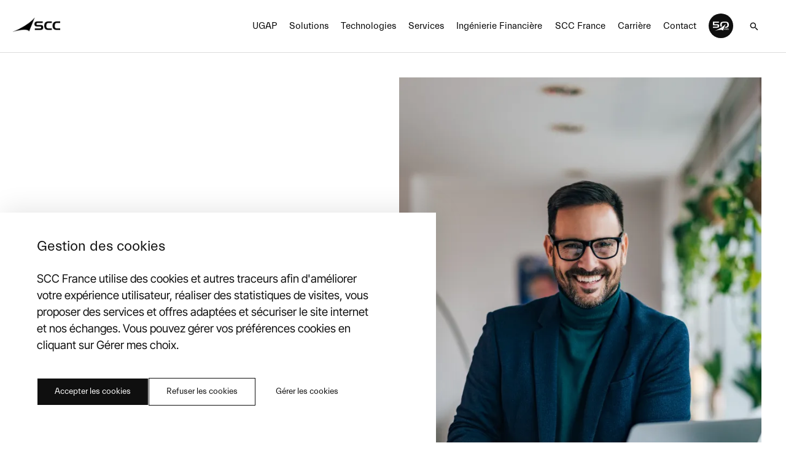

--- FILE ---
content_type: text/html; charset=UTF-8
request_url: https://scc-france.netlify.app/contact
body_size: 42462
content:
<!DOCTYPE html><html lang="fr"> <head><meta charset="utf-8"><meta name="viewport" content="width=device-width, initial-scale=1, maximum-scale=5"><meta name="generator" content="Astro v4.15.3"><meta name="description" content="Contactez SCC France pour toutes vos questions sur nos produits et services. Remplissez simplement le formulaire en ligne ou utilisez nos coordonnées pour nous envoyer un email ou nous appeler. Nous sommes là pour vous aider à atteindre vos objectifs."><title>Contact - SCC France</title><!-- SOCIALS PARTS --><meta property="og:title" content="Contact - SCC France"><meta property="og:description" content="Contactez SCC France pour toutes vos questions sur nos produits et services. Remplissez simplement le formulaire en ligne ou utilisez nos coordonnées pour nous envoyer un email ou nous appeler. Nous sommes là pour vous aider à atteindre vos objectifs."><meta property="og:image" content="/_astro/defaultOgImage.DEGR73I1.jpg"><meta property="og:url" content="https://france.scc.com/contact/"><meta name="twitter:card" content="summary_large_image"><meta name="twitter:site" content="@SCC_Info"><meta name="twitter:title" content="Contact - SCC France"><meta name="twitter:description" content="Contactez SCC France pour toutes vos questions sur nos produits et services. Remplissez simplement le formulaire en ligne ou utilisez nos coordonnées pour nous envoyer un email ou nous appeler. Nous sommes là pour vous aider à atteindre vos objectifs."><meta name="twitter:image" content="https://france.scc.com/contact//_astro/defaultOgImage.DEGR73I1.jpg"><!-- PWA SETUP --><link rel="manifest" href="/pwa/manifest.webmanifest"><link rel="icon" type="image/svg+xml" href="/favicon.svg"><link rel="apple-touch-icon" href="/pwa/apple-touch-icon.png"><meta name="theme-color" content="#0541dc"><link rel="canonical" href="https://france.scc.com//contact"><link rel="stylesheet" href="/_astro/_slug_.CACLuhgU.css">
<link rel="stylesheet" href="/_astro/_slug_.DKqKultZ.css">
<style>@font-face{font-family:Everett-Regular;src:url(/fonts/Everett/Everett-Regular.otf) format("opentype");font-weight:400;font-style:normal;font-display:block}@font-face{font-family:InterTight-Regular;src:url(/fonts/InterTight/InterTight-Regular.ttf) format("truetype");font-weight:400;font-style:normal;font-display:block}@font-face{font-family:SegoeUIDisplay-Regular;src:url(/fonts/SegoeUI/SegoeUIDisplay.ttf) format("truetype");font-weight:400;font-style:normal;font-display:block}@font-face{font-family:Everett-Regular;src:url(/fonts/Everett/Everett-Regular.woff) format("woff");font-weight:400;font-style:normal;font-display:block}@font-face{font-family:InterTight-Regular;src:url(/fonts/InterTight/InterTight-Regular.woff) format("woff");font-weight:400;font-style:normal;font-display:block}@font-face{font-family:SegoeUIDisplay-Regular;src:url(/fonts/SegoeUI/SegoeUIDisplay.woff) format("woff");font-weight:400;font-style:normal;font-display:block}@font-face{font-family:Everett-Regular;src:url(/fonts/Everett/Everett-Regular.woff2) format("woff2");font-weight:400;font-style:normal;font-display:block}@font-face{font-family:InterTight-Regular;src:url(/fonts/InterTight/InterTight-Regular.woff2) format("woff2");font-weight:400;font-style:normal;font-display:block}@font-face{font-family:SegoeUIDisplay-Regular;src:url(/fonts/SegoeUI/SegoeUIDisplay.woff2) format("woff2");font-weight:400;font-style:normal;font-display:block}*,*:before,*:after{box-sizing:border-box}html,body,div,span,object,iframe,figure,h1,h2,h3,h4,h5,h6,p,blockquote,pre,a,code,em,img,small,strike,strong,sub,sup,tt,b,u,i,ol,ul,li,fieldset,form,label,table,caption,tbody,tfoot,thead,tr,th,td,main,canvas,embed,footer,header,nav,section,video{margin:0;padding:0;border:0;font-size:100%;font:inherit;vertical-align:baseline;text-rendering:optimizeLegibility;-webkit-font-smoothing:antialiased;text-size-adjust:none}footer,header,nav,section,main{display:block}body{line-height:1;width:100vw;overflow-x:hidden}ol,ul{list-style:none}blockquote,q{quotes:none}blockquote:before,blockquote:after,q:before,q:after{content:"";content:none}table{border-collapse:collapse;border-spacing:0}input{-webkit-appearance:none;border-radius:0}picture{display:block;position:relative}picture .picture-blur{position:absolute;top:0;left:0}
@font-face{font-family:Everett-Regular;src:url(/fonts/Everett/Everett-Regular.otf) format("opentype");font-weight:400;font-style:normal;font-display:block}@font-face{font-family:InterTight-Regular;src:url(/fonts/InterTight/InterTight-Regular.ttf) format("truetype");font-weight:400;font-style:normal;font-display:block}@font-face{font-family:SegoeUIDisplay-Regular;src:url(/fonts/SegoeUI/SegoeUIDisplay.ttf) format("truetype");font-weight:400;font-style:normal;font-display:block}@font-face{font-family:Everett-Regular;src:url(/fonts/Everett/Everett-Regular.woff) format("woff");font-weight:400;font-style:normal;font-display:block}@font-face{font-family:InterTight-Regular;src:url(/fonts/InterTight/InterTight-Regular.woff) format("woff");font-weight:400;font-style:normal;font-display:block}@font-face{font-family:SegoeUIDisplay-Regular;src:url(/fonts/SegoeUI/SegoeUIDisplay.woff) format("woff");font-weight:400;font-style:normal;font-display:block}@font-face{font-family:Everett-Regular;src:url(/fonts/Everett/Everett-Regular.woff2) format("woff2");font-weight:400;font-style:normal;font-display:block}@font-face{font-family:InterTight-Regular;src:url(/fonts/InterTight/InterTight-Regular.woff2) format("woff2");font-weight:400;font-style:normal;font-display:block}@font-face{font-family:SegoeUIDisplay-Regular;src:url(/fonts/SegoeUI/SegoeUIDisplay.woff2) format("woff2");font-weight:400;font-style:normal;font-display:block}.bi-publicationDate[data-scc-component=true]{color:#dcdcdc}
@font-face{font-family:Everett-Regular;src:url(/fonts/Everett/Everett-Regular.otf) format("opentype");font-weight:400;font-style:normal;font-display:block}@font-face{font-family:InterTight-Regular;src:url(/fonts/InterTight/InterTight-Regular.ttf) format("truetype");font-weight:400;font-style:normal;font-display:block}@font-face{font-family:SegoeUIDisplay-Regular;src:url(/fonts/SegoeUI/SegoeUIDisplay.ttf) format("truetype");font-weight:400;font-style:normal;font-display:block}@font-face{font-family:Everett-Regular;src:url(/fonts/Everett/Everett-Regular.woff) format("woff");font-weight:400;font-style:normal;font-display:block}@font-face{font-family:InterTight-Regular;src:url(/fonts/InterTight/InterTight-Regular.woff) format("woff");font-weight:400;font-style:normal;font-display:block}@font-face{font-family:SegoeUIDisplay-Regular;src:url(/fonts/SegoeUI/SegoeUIDisplay.woff) format("woff");font-weight:400;font-style:normal;font-display:block}@font-face{font-family:Everett-Regular;src:url(/fonts/Everett/Everett-Regular.woff2) format("woff2");font-weight:400;font-style:normal;font-display:block}@font-face{font-family:InterTight-Regular;src:url(/fonts/InterTight/InterTight-Regular.woff2) format("woff2");font-weight:400;font-style:normal;font-display:block}@font-face{font-family:SegoeUIDisplay-Regular;src:url(/fonts/SegoeUI/SegoeUIDisplay.woff2) format("woff2");font-weight:400;font-style:normal;font-display:block}.bi-contact-wrapper[data-astro-cid-uw5kdbxl]{display:grid;grid-template-columns:1fr 1fr;column-gap:20px;margin-left:40px;margin-right:40px}@media only screen and (max-width: 767px){.bi-contact-wrapper[data-astro-cid-uw5kdbxl]{margin-left:20px;margin-right:20px;margin-top:60px}}.bi-contact-wrapper[data-astro-cid-uw5kdbxl] .bi-contact-infos[data-astro-cid-uw5kdbxl]{display:grid;grid-template-columns:repeat(6,1fr);column-gap:20px;grid-auto-rows:min-content}.bi-contact-wrapper[data-astro-cid-uw5kdbxl] .bi-contact-infos[data-astro-cid-uw5kdbxl] div[data-astro-cid-uw5kdbxl]{grid-column:2/6;margin-bottom:60px}.bi-contact-wrapper[data-astro-cid-uw5kdbxl] .bi-contact-infos[data-astro-cid-uw5kdbxl] div[data-astro-cid-uw5kdbxl] .bi-contact-socials[data-astro-cid-uw5kdbxl] li[data-astro-cid-uw5kdbxl]{display:inline-block;margin-right:26px}.bi-contact-wrapper[data-astro-cid-uw5kdbxl] .bi-contact-infos[data-astro-cid-uw5kdbxl] div[data-astro-cid-uw5kdbxl] .bi-contact-socials[data-astro-cid-uw5kdbxl] li[data-astro-cid-uw5kdbxl] a[data-astro-cid-uw5kdbxl]{display:flex;justify-content:center;align-items:center}.bi-contact-wrapper[data-astro-cid-uw5kdbxl] .bi-contact-infos[data-astro-cid-uw5kdbxl] div[data-astro-cid-uw5kdbxl] .bi-contact-socials[data-astro-cid-uw5kdbxl] li[data-astro-cid-uw5kdbxl] svg[data-astro-cid-uw5kdbxl]{width:22px;height:22px}@media only screen and (max-width: 767px){.bi-contact-wrapper[data-astro-cid-uw5kdbxl]{grid-template-columns:1fr}.bi-contact-wrapper[data-astro-cid-uw5kdbxl] .bi-contact-infos[data-astro-cid-uw5kdbxl]{display:block}}
</style>
<link rel="stylesheet" href="/_astro/_slug_.DVQbaTbE.css">
<link rel="stylesheet" href="/_astro/_slug_.D9EiW4Gx.css">
<link rel="stylesheet" href="/_astro/index.BXJrU5dr.css">
<style>@font-face{font-family:Everett-Regular;src:url(/fonts/Everett/Everett-Regular.otf) format("opentype");font-weight:400;font-style:normal;font-display:block}@font-face{font-family:InterTight-Regular;src:url(/fonts/InterTight/InterTight-Regular.ttf) format("truetype");font-weight:400;font-style:normal;font-display:block}@font-face{font-family:SegoeUIDisplay-Regular;src:url(/fonts/SegoeUI/SegoeUIDisplay.ttf) format("truetype");font-weight:400;font-style:normal;font-display:block}@font-face{font-family:Everett-Regular;src:url(/fonts/Everett/Everett-Regular.woff) format("woff");font-weight:400;font-style:normal;font-display:block}@font-face{font-family:InterTight-Regular;src:url(/fonts/InterTight/InterTight-Regular.woff) format("woff");font-weight:400;font-style:normal;font-display:block}@font-face{font-family:SegoeUIDisplay-Regular;src:url(/fonts/SegoeUI/SegoeUIDisplay.woff) format("woff");font-weight:400;font-style:normal;font-display:block}@font-face{font-family:Everett-Regular;src:url(/fonts/Everett/Everett-Regular.woff2) format("woff2");font-weight:400;font-style:normal;font-display:block}@font-face{font-family:InterTight-Regular;src:url(/fonts/InterTight/InterTight-Regular.woff2) format("woff2");font-weight:400;font-style:normal;font-display:block}@font-face{font-family:SegoeUIDisplay-Regular;src:url(/fonts/SegoeUI/SegoeUIDisplay.woff2) format("woff2");font-weight:400;font-style:normal;font-display:block}.bi-icon-pin[data-scc-component=true]{cursor:pointer}@keyframes wave{0%{scale:1}to{scale:.8}}.bi-icon-pin[data-scc-component=true]:hover .bi-ellipse{transform-origin:center;animation:wave .5s infinite alternate ease-in-out}.bi-icon-pin[data-scc-component=true].active .bi-ellipse{transform-origin:center;animation:wave .5s infinite alternat ease-in-out}.shareIcon circle{fill:#fff}.bi-50-icons{width:auto!important}.menu-burger-icon{transition:all .5s ease-in-out;position:relative;height:12px;width:19px;cursor:pointer;display:flex;align-items:center;justify-content:center}.menu-burger-icon .menu-burger{width:19px;height:2px;background-color:#0f0f0f;transition:all .5s ease-in-out;position:relative}.menu-burger-icon .menu-burger:before,.menu-burger-icon .menu-burger:after{content:"";position:absolute;width:19px;height:2px;background-color:#0f0f0f;transition:all .5s ease-in-out;left:0}.menu-burger-icon .menu-burger:before{top:-5px}.menu-burger-icon .menu-burger:after{top:5px}.menu-burger-icon .menu-burger.open{transform:translate(-10px);background:transparent}.menu-burger-icon .menu-burger.open:before{transform:translate(10px,5px) rotate(45deg)}.menu-burger-icon .menu-burger.open:after{transform:translate(10px,-5px) rotate(-45deg)}.bi-socialIcon{width:36px;height:36px;display:flex;align-items:center;justify-content:center;border-width:.4px;border-color:#000;border-style:solid;border-radius:50%}.bi-socialIcon a svg{display:flex}.bi-shareIcon-mobile{width:36px;height:36px;display:flex;align-items:center;justify-content:center;border-width:.4px;border-color:#0f0f0f;border-style:solid;border-radius:50%;background-color:#fff;border:none}.bi-shareIcon-mobile.solutions-share{cursor:pointer;background-color:#0f0f0f}.bi-shareIcon-mobile.solutions-share svg path{fill:#fff}.bi-shareIcon-mobile.solutions-share.open .openIcon{animation:fadeIn 1s forwards}.bi-shareIcon-mobile.solutions-share.open .closeIcon,.bi-shareIcon-mobile.solutions-share.closed .openIcon{opacity:0;display:none}.bi-shareIcon-mobile.solutions-share.closed .closeIcon{animation:fadeIn 1s forwards}.social-icons-mobile{display:flex;gap:12px}@keyframes fadeIn{0%{opacity:0}to{opacity:1}}#landing{width:100%}
@font-face{font-family:Everett-Regular;src:url(/fonts/Everett/Everett-Regular.otf) format("opentype");font-weight:400;font-style:normal;font-display:block}@font-face{font-family:InterTight-Regular;src:url(/fonts/InterTight/InterTight-Regular.ttf) format("truetype");font-weight:400;font-style:normal;font-display:block}@font-face{font-family:SegoeUIDisplay-Regular;src:url(/fonts/SegoeUI/SegoeUIDisplay.ttf) format("truetype");font-weight:400;font-style:normal;font-display:block}@font-face{font-family:Everett-Regular;src:url(/fonts/Everett/Everett-Regular.woff) format("woff");font-weight:400;font-style:normal;font-display:block}@font-face{font-family:InterTight-Regular;src:url(/fonts/InterTight/InterTight-Regular.woff) format("woff");font-weight:400;font-style:normal;font-display:block}@font-face{font-family:SegoeUIDisplay-Regular;src:url(/fonts/SegoeUI/SegoeUIDisplay.woff) format("woff");font-weight:400;font-style:normal;font-display:block}@font-face{font-family:Everett-Regular;src:url(/fonts/Everett/Everett-Regular.woff2) format("woff2");font-weight:400;font-style:normal;font-display:block}@font-face{font-family:InterTight-Regular;src:url(/fonts/InterTight/InterTight-Regular.woff2) format("woff2");font-weight:400;font-style:normal;font-display:block}@font-face{font-family:SegoeUIDisplay-Regular;src:url(/fonts/SegoeUI/SegoeUIDisplay.woff2) format("woff2");font-weight:400;font-style:normal;font-display:block}ul{list-style:none;margin:0;padding:0}ul li{font-size:14px;font-family:sans-serif}p{margin:0;padding:0}a{color:#000;text-decoration:none;font-family:sans-serif}a:hover{text-decoration:none}header{display:block;height:fit-content}@media only screen and (max-width: 767px){header{height:auto}}.bi-apple-header{position:fixed;top:0;left:0;right:0;z-index:110;align-items:center}.bi-apple-header-top{display:grid;grid-template-columns:repeat(12,1fr);column-gap:20px;padding-left:40px;padding-right:40px;background-color:#000;align-items:center}.bi-apple-header-top-logo{padding:16px 0;grid-column:1/2}.bi-apple-header-top-logo svg path{fill:#fff}.bi-apple-header-top-links{grid-column:5/13}.bi-apple-header-top-links ul{display:flex;justify-content:end;gap:24px}.bi-apple-header-top-links ul li{color:#fff}.bi-apple-header-sub-links{background-color:#fff;padding:12px 40px;grid-column:1/13;grid-row:2}.bi-apple-header-sub-links ul{display:flex;gap:24px;justify-content:end}.bi-apple-header-sub-links ul li{color:#00adef}@media only screen and (max-width: 767px){.bi-apple-header{display:none}}.bi-apple-header-mobile{background-color:#000;position:fixed;top:0;left:0;right:0;display:flex;padding:16px;z-index:10}.bi-apple-header-mobile .bi-apple-header-mobile-panel{background-color:#fff;position:absolute;inset:0;z-index:10;transform:translate(-100%);transition:.3s;height:100vh}.bi-apple-header-mobile .bi-apple-header-mobile-panel.open{transform:translate(0)}.bi-apple-header-mobile .bi-apple-header-mobile-panel .bi-apple-header-mobile-panel-header{display:flex;justify-content:space-between;align-items:center;padding:16px}.bi-apple-header-mobile .bi-apple-header-mobile-panel .bi-apple-header-mobile-panel-header svg:nth-child(1){width:80px}.bi-apple-header-mobile .bi-apple-header-mobile-panel nav{margin-top:100px}.bi-apple-header-mobile .bi-apple-header-mobile-panel nav ul{display:flex;flex-direction:column;justify-content:center;align-items:center}.bi-apple-header-mobile .bi-apple-header-mobile-panel nav ul li{font-family:sans-serif;color:#000}.bi-apple-header-mobile .bi-apple-header-mobile-panel nav ul a:nth-last-child(1) li,.bi-apple-header-mobile .bi-apple-header-mobile-panel nav ul a:nth-last-child(2) li{color:#00adef}@media only screen and (min-width: 768px){.bi-apple-header-mobile{display:none}}
@font-face{font-family:Everett-Regular;src:url(/fonts/Everett/Everett-Regular.otf) format("opentype");font-weight:400;font-style:normal;font-display:block}@font-face{font-family:InterTight-Regular;src:url(/fonts/InterTight/InterTight-Regular.ttf) format("truetype");font-weight:400;font-style:normal;font-display:block}@font-face{font-family:SegoeUIDisplay-Regular;src:url(/fonts/SegoeUI/SegoeUIDisplay.ttf) format("truetype");font-weight:400;font-style:normal;font-display:block}@font-face{font-family:Everett-Regular;src:url(/fonts/Everett/Everett-Regular.woff) format("woff");font-weight:400;font-style:normal;font-display:block}@font-face{font-family:InterTight-Regular;src:url(/fonts/InterTight/InterTight-Regular.woff) format("woff");font-weight:400;font-style:normal;font-display:block}@font-face{font-family:SegoeUIDisplay-Regular;src:url(/fonts/SegoeUI/SegoeUIDisplay.woff) format("woff");font-weight:400;font-style:normal;font-display:block}@font-face{font-family:Everett-Regular;src:url(/fonts/Everett/Everett-Regular.woff2) format("woff2");font-weight:400;font-style:normal;font-display:block}@font-face{font-family:InterTight-Regular;src:url(/fonts/InterTight/InterTight-Regular.woff2) format("woff2");font-weight:400;font-style:normal;font-display:block}@font-face{font-family:SegoeUIDisplay-Regular;src:url(/fonts/SegoeUI/SegoeUIDisplay.woff2) format("woff2");font-weight:400;font-style:normal;font-display:block}.bi-tag[data-scc-component=true]{background-color:#0541dc;color:#fff;padding:10px 16px;border-radius:20px;width:fit-content;transition:.3s}.bi-tag[data-scc-component=true].bi-lil-tag{padding:6px 16px}.bi-tag[data-scc-component=true].filter{padding:6px 16px;background-color:#4f4f4f}.bi-tag[data-scc-component=true].active{background-color:#0541dc}.bi-tag[data-scc-component=true].isBlack{background-color:#0f0f0f}@media only screen and (max-width: 767px){.bi-tag[data-scc-component=true]{padding:10px 12px}}
@font-face{font-family:Everett-Regular;src:url(/fonts/Everett/Everett-Regular.otf) format("opentype");font-weight:400;font-style:normal;font-display:block}@font-face{font-family:InterTight-Regular;src:url(/fonts/InterTight/InterTight-Regular.ttf) format("truetype");font-weight:400;font-style:normal;font-display:block}@font-face{font-family:SegoeUIDisplay-Regular;src:url(/fonts/SegoeUI/SegoeUIDisplay.ttf) format("truetype");font-weight:400;font-style:normal;font-display:block}@font-face{font-family:Everett-Regular;src:url(/fonts/Everett/Everett-Regular.woff) format("woff");font-weight:400;font-style:normal;font-display:block}@font-face{font-family:InterTight-Regular;src:url(/fonts/InterTight/InterTight-Regular.woff) format("woff");font-weight:400;font-style:normal;font-display:block}@font-face{font-family:SegoeUIDisplay-Regular;src:url(/fonts/SegoeUI/SegoeUIDisplay.woff) format("woff");font-weight:400;font-style:normal;font-display:block}@font-face{font-family:Everett-Regular;src:url(/fonts/Everett/Everett-Regular.woff2) format("woff2");font-weight:400;font-style:normal;font-display:block}@font-face{font-family:InterTight-Regular;src:url(/fonts/InterTight/InterTight-Regular.woff2) format("woff2");font-weight:400;font-style:normal;font-display:block}@font-face{font-family:SegoeUIDisplay-Regular;src:url(/fonts/SegoeUI/SegoeUIDisplay.woff2) format("woff2");font-weight:400;font-style:normal;font-display:block}
@font-face{font-family:Everett-Regular;src:url(/fonts/Everett/Everett-Regular.otf) format("opentype");font-weight:400;font-style:normal;font-display:block}@font-face{font-family:InterTight-Regular;src:url(/fonts/InterTight/InterTight-Regular.ttf) format("truetype");font-weight:400;font-style:normal;font-display:block}@font-face{font-family:SegoeUIDisplay-Regular;src:url(/fonts/SegoeUI/SegoeUIDisplay.ttf) format("truetype");font-weight:400;font-style:normal;font-display:block}@font-face{font-family:Everett-Regular;src:url(/fonts/Everett/Everett-Regular.woff) format("woff");font-weight:400;font-style:normal;font-display:block}@font-face{font-family:InterTight-Regular;src:url(/fonts/InterTight/InterTight-Regular.woff) format("woff");font-weight:400;font-style:normal;font-display:block}@font-face{font-family:SegoeUIDisplay-Regular;src:url(/fonts/SegoeUI/SegoeUIDisplay.woff) format("woff");font-weight:400;font-style:normal;font-display:block}@font-face{font-family:Everett-Regular;src:url(/fonts/Everett/Everett-Regular.woff2) format("woff2");font-weight:400;font-style:normal;font-display:block}@font-face{font-family:InterTight-Regular;src:url(/fonts/InterTight/InterTight-Regular.woff2) format("woff2");font-weight:400;font-style:normal;font-display:block}@font-face{font-family:SegoeUIDisplay-Regular;src:url(/fonts/SegoeUI/SegoeUIDisplay.woff2) format("woff2");font-weight:400;font-style:normal;font-display:block}h1[color=blue],h2[color=blue],h3[color=blue],h4[color=blue],h5[color=blue],h6[color=blue]{color:#0541dc}h1[color=black],h2[color=black],h3[color=black],h4[color=black],h5[color=black],h6[color=black]{color:#0f0f0f!important}
</style>
<link rel="stylesheet" href="/_astro/actualite-dsi-excellence.C8qA6e2x.css">
<style>@font-face{font-family:Everett-Regular;src:url(/fonts/Everett/Everett-Regular.otf) format("opentype");font-weight:400;font-style:normal;font-display:block}@font-face{font-family:InterTight-Regular;src:url(/fonts/InterTight/InterTight-Regular.ttf) format("truetype");font-weight:400;font-style:normal;font-display:block}@font-face{font-family:SegoeUIDisplay-Regular;src:url(/fonts/SegoeUI/SegoeUIDisplay.ttf) format("truetype");font-weight:400;font-style:normal;font-display:block}@font-face{font-family:Everett-Regular;src:url(/fonts/Everett/Everett-Regular.woff) format("woff");font-weight:400;font-style:normal;font-display:block}@font-face{font-family:InterTight-Regular;src:url(/fonts/InterTight/InterTight-Regular.woff) format("woff");font-weight:400;font-style:normal;font-display:block}@font-face{font-family:SegoeUIDisplay-Regular;src:url(/fonts/SegoeUI/SegoeUIDisplay.woff) format("woff");font-weight:400;font-style:normal;font-display:block}@font-face{font-family:Everett-Regular;src:url(/fonts/Everett/Everett-Regular.woff2) format("woff2");font-weight:400;font-style:normal;font-display:block}@font-face{font-family:InterTight-Regular;src:url(/fonts/InterTight/InterTight-Regular.woff2) format("woff2");font-weight:400;font-style:normal;font-display:block}@font-face{font-family:SegoeUIDisplay-Regular;src:url(/fonts/SegoeUI/SegoeUIDisplay.woff2) format("woff2");font-weight:400;font-style:normal;font-display:block}.bi-video[data-scc-component=true]{display:block}.bi-video[data-scc-component=true][data-responsive=true]{width:100%;height:100%;aspect-ratio:16/9}.bi-layer-video{position:relative;height:100%}.bi-layer-video picture{position:absolute;top:0;left:0;width:100%;height:100%;display:block;background-color:#0f0f0f}.bi-layer-video picture img{display:block;object-fit:cover;height:100%;width:100%;opacity:.8}.bi-layer-video svg{position:absolute;left:50%;top:50%;transform:translate(-50%,-50%);z-index:100;cursor:pointer;transition:.3s}.bi-layer-video svg circle,.bi-layer-video svg path{transition:.3s}.bi-layer-video svg:hover{transform-origin:center center;transform:translate(-50%,-50%) scale(1.1)}.bi-layer-video svg:hover circle{fill:#0541dc}.bi-layer-video svg:hover path{fill:#fff}.bi-layer-video p{background-color:#000;font-weight:700;opacity:1;position:absolute;left:10%;bottom:32px;z-index:10;color:#fff;text-align:center;transition:.3s;width:80%;font-size:1rem;line-height:auto;pointer-events:none}.bi-layer-video:hover p{opacity:1}@media only screen and (max-width: 767px){.bi-layer-video svg{width:60px;height:60px}}
@font-face{font-family:Everett-Regular;src:url(/fonts/Everett/Everett-Regular.otf) format("opentype");font-weight:400;font-style:normal;font-display:block}@font-face{font-family:InterTight-Regular;src:url(/fonts/InterTight/InterTight-Regular.ttf) format("truetype");font-weight:400;font-style:normal;font-display:block}@font-face{font-family:SegoeUIDisplay-Regular;src:url(/fonts/SegoeUI/SegoeUIDisplay.ttf) format("truetype");font-weight:400;font-style:normal;font-display:block}@font-face{font-family:Everett-Regular;src:url(/fonts/Everett/Everett-Regular.woff) format("woff");font-weight:400;font-style:normal;font-display:block}@font-face{font-family:InterTight-Regular;src:url(/fonts/InterTight/InterTight-Regular.woff) format("woff");font-weight:400;font-style:normal;font-display:block}@font-face{font-family:SegoeUIDisplay-Regular;src:url(/fonts/SegoeUI/SegoeUIDisplay.woff) format("woff");font-weight:400;font-style:normal;font-display:block}@font-face{font-family:Everett-Regular;src:url(/fonts/Everett/Everett-Regular.woff2) format("woff2");font-weight:400;font-style:normal;font-display:block}@font-face{font-family:InterTight-Regular;src:url(/fonts/InterTight/InterTight-Regular.woff2) format("woff2");font-weight:400;font-style:normal;font-display:block}@font-face{font-family:SegoeUIDisplay-Regular;src:url(/fonts/SegoeUI/SegoeUIDisplay.woff2) format("woff2");font-weight:400;font-style:normal;font-display:block}picture[data-scc-component=true]{display:block;position:relative}picture[data-scc-component=true] img{object-fit:cover;display:block;width:100%;height:100%}picture[data-scc-component=true][data-responsive=true]{width:100%;height:100%}picture[data-scc-component=true][data-responsive=true] img{width:100%;height:100%;display:block}picture[data-scc-component=true] .skeleton-loading{pointer-events:none;position:absolute;top:0;left:0;width:100%;height:100%;background-color:#0541dc;overflow:hidden}picture[data-scc-component=true] .skeleton-loading:after{position:absolute;inset:0;background-color:#ffffff80;animation:blink 2s infinite;content:""}@keyframes blink{0%{opacity:1}50%{opacity:.5}to{opacity:1}}
@font-face{font-family:Everett-Regular;src:url(/fonts/Everett/Everett-Regular.otf) format("opentype");font-weight:400;font-style:normal;font-display:block}@font-face{font-family:InterTight-Regular;src:url(/fonts/InterTight/InterTight-Regular.ttf) format("truetype");font-weight:400;font-style:normal;font-display:block}@font-face{font-family:SegoeUIDisplay-Regular;src:url(/fonts/SegoeUI/SegoeUIDisplay.ttf) format("truetype");font-weight:400;font-style:normal;font-display:block}@font-face{font-family:Everett-Regular;src:url(/fonts/Everett/Everett-Regular.woff) format("woff");font-weight:400;font-style:normal;font-display:block}@font-face{font-family:InterTight-Regular;src:url(/fonts/InterTight/InterTight-Regular.woff) format("woff");font-weight:400;font-style:normal;font-display:block}@font-face{font-family:SegoeUIDisplay-Regular;src:url(/fonts/SegoeUI/SegoeUIDisplay.woff) format("woff");font-weight:400;font-style:normal;font-display:block}@font-face{font-family:Everett-Regular;src:url(/fonts/Everett/Everett-Regular.woff2) format("woff2");font-weight:400;font-style:normal;font-display:block}@font-face{font-family:InterTight-Regular;src:url(/fonts/InterTight/InterTight-Regular.woff2) format("woff2");font-weight:400;font-style:normal;font-display:block}@font-face{font-family:SegoeUIDisplay-Regular;src:url(/fonts/SegoeUI/SegoeUIDisplay.woff2) format("woff2");font-weight:400;font-style:normal;font-display:block}iframe{overflow:hidden}
</style><script type="module" src="/_astro/hoisted.C1DdgCpR.js"></script><script async defer src="https://get.smart-data-systems.com/gq?site_id=101303467&notrack=1"></script><script defer src="https://api.pirsch.io/pa.js" id="pianjs" data-code="aH9Vh6mdI0mjELDJ3FuQ8IrCo8fOYHXf"></script></head> <body> <style>astro-island,astro-slot,astro-static-slot{display:contents}</style><script>(()=>{var e=async t=>{await(await t())()};(self.Astro||(self.Astro={})).load=e;window.dispatchEvent(new Event("astro:load"));})();;(()=>{var A=Object.defineProperty;var g=(i,o,a)=>o in i?A(i,o,{enumerable:!0,configurable:!0,writable:!0,value:a}):i[o]=a;var d=(i,o,a)=>g(i,typeof o!="symbol"?o+"":o,a);{let i={0:t=>m(t),1:t=>a(t),2:t=>new RegExp(t),3:t=>new Date(t),4:t=>new Map(a(t)),5:t=>new Set(a(t)),6:t=>BigInt(t),7:t=>new URL(t),8:t=>new Uint8Array(t),9:t=>new Uint16Array(t),10:t=>new Uint32Array(t)},o=t=>{let[l,e]=t;return l in i?i[l](e):void 0},a=t=>t.map(o),m=t=>typeof t!="object"||t===null?t:Object.fromEntries(Object.entries(t).map(([l,e])=>[l,o(e)]));class y extends HTMLElement{constructor(){super(...arguments);d(this,"Component");d(this,"hydrator");d(this,"hydrate",async()=>{var b;if(!this.hydrator||!this.isConnected)return;let e=(b=this.parentElement)==null?void 0:b.closest("astro-island[ssr]");if(e){e.addEventListener("astro:hydrate",this.hydrate,{once:!0});return}let c=this.querySelectorAll("astro-slot"),n={},h=this.querySelectorAll("template[data-astro-template]");for(let r of h){let s=r.closest(this.tagName);s!=null&&s.isSameNode(this)&&(n[r.getAttribute("data-astro-template")||"default"]=r.innerHTML,r.remove())}for(let r of c){let s=r.closest(this.tagName);s!=null&&s.isSameNode(this)&&(n[r.getAttribute("name")||"default"]=r.innerHTML)}let p;try{p=this.hasAttribute("props")?m(JSON.parse(this.getAttribute("props"))):{}}catch(r){let s=this.getAttribute("component-url")||"<unknown>",v=this.getAttribute("component-export");throw v&&(s+=` (export ${v})`),console.error(`[hydrate] Error parsing props for component ${s}`,this.getAttribute("props"),r),r}let u;await this.hydrator(this)(this.Component,p,n,{client:this.getAttribute("client")}),this.removeAttribute("ssr"),this.dispatchEvent(new CustomEvent("astro:hydrate"))});d(this,"unmount",()=>{this.isConnected||this.dispatchEvent(new CustomEvent("astro:unmount"))})}disconnectedCallback(){document.removeEventListener("astro:after-swap",this.unmount),document.addEventListener("astro:after-swap",this.unmount,{once:!0})}connectedCallback(){if(!this.hasAttribute("await-children")||document.readyState==="interactive"||document.readyState==="complete")this.childrenConnectedCallback();else{let e=()=>{document.removeEventListener("DOMContentLoaded",e),c.disconnect(),this.childrenConnectedCallback()},c=new MutationObserver(()=>{var n;((n=this.lastChild)==null?void 0:n.nodeType)===Node.COMMENT_NODE&&this.lastChild.nodeValue==="astro:end"&&(this.lastChild.remove(),e())});c.observe(this,{childList:!0}),document.addEventListener("DOMContentLoaded",e)}}async childrenConnectedCallback(){let e=this.getAttribute("before-hydration-url");e&&await import(e),this.start()}async start(){let e=JSON.parse(this.getAttribute("opts")),c=this.getAttribute("client");if(Astro[c]===void 0){window.addEventListener(`astro:${c}`,()=>this.start(),{once:!0});return}try{await Astro[c](async()=>{let n=this.getAttribute("renderer-url"),[h,{default:p}]=await Promise.all([import(this.getAttribute("component-url")),n?import(n):()=>()=>{}]),u=this.getAttribute("component-export")||"default";if(!u.includes("."))this.Component=h[u];else{this.Component=h;for(let f of u.split("."))this.Component=this.Component[f]}return this.hydrator=p,this.hydrate},e,this)}catch(n){console.error(`[astro-island] Error hydrating ${this.getAttribute("component-url")}`,n)}}attributeChangedCallback(){this.hydrate()}}d(y,"observedAttributes",["props"]),customElements.get("astro-island")||customElements.define("astro-island",y)}})();</script><astro-island uid="Z1s3XLm" prefix="r1" component-url="/_astro/Cookies.VmaezHBF.js" component-export="default" renderer-url="/_astro/client.C1l2aaxE.js" props="{&quot;data-astro-cid-favn2owg&quot;:[0,true]}" ssr="" client="load" opts="{&quot;name&quot;:&quot;Cookies&quot;,&quot;value&quot;:true}" await-children=""><div class="bi-cookies-modale close"><button aria-label="boutton icon" class="cookies-button undefined"><svg width="21" height="21" viewBox="0 0 21 21" fill="none" xmlns="http://www.w3.org/2000/svg"><path d="M8.5 9.00006C8.91667 9.00006 9.27083 8.85423 9.5625 8.56256C9.85417 8.2709 10 7.91673 10 7.50006C10 7.0834 9.85417 6.72923 9.5625 6.43756C9.27083 6.1459 8.91667 6.00006 8.5 6.00006C8.08333 6.00006 7.72917 6.1459 7.4375 6.43756C7.14583 6.72923 7 7.0834 7 7.50006C7 7.91673 7.14583 8.2709 7.4375 8.56256C7.72917 8.85423 8.08333 9.00006 8.5 9.00006ZM6.5 14.0001C6.91667 14.0001 7.27083 13.8542 7.5625 13.5626C7.85417 13.2709 8 12.9167 8 12.5001C8 12.0834 7.85417 11.7292 7.5625 11.4376C7.27083 11.1459 6.91667 11.0001 6.5 11.0001C6.08333 11.0001 5.72917 11.1459 5.4375 11.4376C5.14583 11.7292 5 12.0834 5 12.5001C5 12.9167 5.14583 13.2709 5.4375 13.5626C5.72917 13.8542 6.08333 14.0001 6.5 14.0001ZM13 15.0001C13.2833 15.0001 13.5208 14.9042 13.7125 14.7126C13.9042 14.5209 14 14.2834 14 14.0001C14 13.7167 13.9042 13.4792 13.7125 13.2876C13.5208 13.0959 13.2833 13.0001 13 13.0001C12.7167 13.0001 12.4792 13.0959 12.2875 13.2876C12.0958 13.4792 12 13.7167 12 14.0001C12 14.2834 12.0958 14.5209 12.2875 14.7126C12.4792 14.9042 12.7167 15.0001 13 15.0001ZM10 21.0001C8.61667 21.0001 7.31667 20.7376 6.1 20.2126C4.88333 19.6876 3.825 18.9751 2.925 18.0751C2.025 17.1751 1.3125 16.1167 0.7875 14.9001C0.2625 13.6834 0 12.3834 0 11.0001C0 9.60006 0.3 8.2334 0.9 6.90006C1.5 5.56673 2.3375 4.41673 3.4125 3.45006C4.4875 2.4834 5.7625 1.77506 7.2375 1.32506C8.7125 0.875064 10.325 0.833397 12.075 1.20006C11.925 1.95006 11.975 2.65423 12.225 3.31256C12.475 3.9709 12.85 4.52506 13.35 4.97506C13.85 5.42506 14.4417 5.7334 15.125 5.90006C15.8083 6.06673 16.525 6.02506 17.275 5.77506C16.7583 6.92506 16.85 7.9084 17.55 8.72506C18.25 9.54173 19.05 9.96673 19.95 10.0001C20.1 11.4834 19.9417 12.8917 19.475 14.2251C19.0083 15.5584 18.3208 16.7251 17.4125 17.7251C16.5042 18.7251 15.4125 19.5209 14.1375 20.1126C12.8625 20.7042 11.4833 21.0001 10 21.0001ZM10 19.0001C12.0333 19.0001 13.8375 18.3001 15.4125 16.9001C16.9875 15.5001 17.85 13.7167 18 11.5501C17.1667 11.1834 16.5125 10.6834 16.0375 10.0501C15.5625 9.41673 15.2417 8.7084 15.075 7.92506C13.7917 7.74173 12.6917 7.19173 11.775 6.27506C10.8583 5.3584 10.2917 4.2584 10.075 2.97506C8.74167 2.94173 7.57083 3.1834 6.5625 3.70006C5.55417 4.21673 4.7125 4.87923 4.0375 5.68756C3.3625 6.4959 2.85417 7.37506 2.5125 8.32506C2.17083 9.27506 2 10.1667 2 11.0001C2 13.2167 2.77917 15.1042 4.3375 16.6626C5.89583 18.2209 7.78333 19.0001 10 19.0001Z" fill="#0F0F0F"></path></svg></button></div><!--astro:end--></astro-island> <div class="bi-preloader" data-astro-cid-63oeaaec> <div class="bi-svg_wrapper" data-astro-cid-63oeaaec> <svg width="192" height="62" viewBox="0 0 192 62" fill="none" xmlns="http://www.w3.org/2000/svg" data-astro-cid-63oeaaec> <g data-astro-cid-63oeaaec> <path d="M55.4316 34.198C34.7922 46.4669 20.4839 53.2325 0 62C10.5422 58.2824 36.2973 52.4862 53.6227 52.4862C70.9482 52.4862 71.9869 60.3679 71.9869 60.3679C71.9869 60.3679 93.0855 9.51378 97 0C94.8873 3.28518 76.0639 21.9291 55.4245 34.198H55.4316Z" fill="#0F0F0F" data-astro-cid-63oeaaec></path> <path d="M131.9 41.0757C131.8 40.1263 131.565 39.2049 131.172 38.3114C130.787 37.4179 130.202 36.6571 129.431 36.0218C128.59 35.3029 127.626 34.8072 126.528 34.535C125.429 34.2628 124.316 34.0952 123.188 34.0394C122.803 34.0115 122.418 33.9975 122.025 33.9975C121.633 33.9975 121.269 33.9836 120.912 33.9556L111.237 33.9975C110.01 33.9975 108.94 33.7392 108.019 33.2227C107.099 32.7061 106.642 31.8406 106.642 30.633C106.642 29.0484 107.185 27.9804 108.262 27.415C109.339 26.8566 110.674 26.5564 112.25 26.5285H130.295V21L111.187 21.0419C107.477 21.0419 104.538 21.698 102.361 23.0034C100.185 24.3157 99.0651 26.7658 99.0009 30.3677C98.9652 33.7951 99.9927 36.1615 102.076 37.4738C104.159 38.7861 106.985 39.4283 110.567 39.3934L119.179 39.4353C120.498 39.4632 121.647 39.6377 122.61 39.9518C123.581 40.2659 124.144 41.1036 124.301 42.4578C124.53 44.1889 124.052 45.2918 122.874 45.7805C121.697 46.2691 120.299 46.4994 118.693 46.4715H100.406V52H119.856C123.566 52 126.499 51.3578 128.661 50.0804C130.823 48.803 131.936 46.3598 132 42.7579C132 42.4717 131.993 42.1925 131.979 41.9133C131.964 41.6411 131.936 41.3619 131.907 41.0687L131.9 41.0757Z" fill="#0F0F0F" data-astro-cid-63oeaaec></path> <path d="M137.468 24.4832C134.891 26.7868 133.427 30.3887 133.077 35.2819C133.042 35.7147 133.021 36.1475 133.007 36.5803C132.993 37.0131 133 37.4598 133.028 37.9205C133.091 40.0495 133.504 42.1297 134.261 44.161C135.024 46.1923 136.348 47.9095 138.253 49.3195C139.835 50.4713 141.523 51.2042 143.309 51.5253C145.095 51.8394 146.958 52 148.891 52H161V46.6041L149.227 46.646H148.8C147.756 46.646 146.734 46.5553 145.739 46.3668C144.745 46.1783 143.862 45.6967 143.106 44.9219C142.378 44.175 141.852 43.3164 141.537 42.3531C141.222 41.3898 141.012 40.4055 140.921 39.3934C140.886 38.9048 140.872 38.4231 140.872 37.9484V36.5454C140.97 33.837 141.523 31.4636 142.532 29.4184C143.547 27.3731 145.774 26.34 149.227 26.3121H161V21L149.08 21.0419C143.918 21.0419 140.053 22.1937 137.468 24.4972V24.4832Z" fill="#0F0F0F" data-astro-cid-63oeaaec></path> <path d="M173.532 29.4146C174.547 27.3702 176.774 26.3376 180.227 26.3097H192V21L180.08 21.0419C174.918 21.0419 171.053 22.1931 168.468 24.4956C165.891 26.7981 164.427 30.3984 164.077 35.2894C164.042 35.722 164.021 36.1546 164.007 36.5872C163.993 37.0198 164 37.4664 164.028 37.9269C164.091 40.0549 164.504 42.1341 165.261 44.1645C166.024 46.1949 167.348 47.9113 169.253 49.3207C170.835 50.472 172.523 51.2046 174.309 51.5255C176.095 51.8395 177.958 52 179.891 52H192V46.6066L180.227 46.6484H179.8C178.756 46.6484 177.734 46.5577 176.739 46.3693C175.745 46.181 174.862 45.6995 174.106 44.9251C173.378 44.1785 172.852 43.3203 172.537 42.3574C172.222 41.3946 172.012 40.4108 171.921 39.3991C171.886 38.9106 171.872 38.4292 171.872 37.9548V36.5523C171.97 33.8451 172.523 31.4729 173.532 29.4285V29.4146Z" fill="#0F0F0F" data-astro-cid-63oeaaec></path> </g> </svg> </div> </div>   <astro-island uid="Z6W6S7" prefix="r2" component-url="/_astro/SmoothScroll.UWEh5UcQ.js" component-export="default" renderer-url="/_astro/client.C1l2aaxE.js" props="{&quot;data-astro-cid-favn2owg&quot;:[0,true]}" ssr="" client="load" opts="{&quot;name&quot;:&quot;SmoothScroll&quot;,&quot;value&quot;:true}"></astro-island> <astro-island uid="20W3k5" prefix="r3" component-url="/_astro/Header.Du_1jLzM.js" component-export="default" renderer-url="/_astro/client.C1l2aaxE.js" props="{&quot;type&quot;:[0],&quot;pages2&quot;:[1,[[0,{&quot;solutions&quot;:[1,[[0,{&quot;pages&quot;:[1,[[0,{&quot;slug&quot;:[0,{&quot;_type&quot;:[0,&quot;slug&quot;],&quot;current&quot;:[0,&quot;scc-hyperscale-france&quot;]}],&quot;title&quot;:[0,&quot;SCC Hyperscale France&quot;],&quot;to&quot;:[0,null]}],[0,{&quot;slug&quot;:[0,{&quot;_type&quot;:[0,&quot;slug&quot;],&quot;current&quot;:[0,&quot;finops-by-scc&quot;]}],&quot;title&quot;:[0,&quot;FinOps by SCC&quot;],&quot;to&quot;:[0,null]}],[0,{&quot;slug&quot;:[0,{&quot;_type&quot;:[0,&quot;slug&quot;],&quot;current&quot;:[0,&quot;nos-services-cloud-et-telecom&quot;]}],&quot;title&quot;:[0,&quot;Nos services Cloud et Télécom&quot;],&quot;to&quot;:[0,null]}]]],&quot;theme&quot;:[0,&quot;CLOUD PUBLIC ET PRIVÉ&quot;]}],[0,{&quot;pages&quot;:[1,[[0,{&quot;slug&quot;:[0,{&quot;_type&quot;:[0,&quot;slug&quot;],&quot;current&quot;:[0,&quot;les-enjeux-rse-and-l-economie-circulaire&quot;]}],&quot;title&quot;:[0,&quot;Les enjeux RSE et l&#39;économie circulaire &quot;],&quot;to&quot;:[0,null]}],[0,{&quot;slug&quot;:[0,{&quot;_type&quot;:[0,&quot;slug&quot;],&quot;current&quot;:[0,&quot;le-modern-workplace&quot;]}],&quot;title&quot;:[0,&quot;Le modern workplace&quot;],&quot;to&quot;:[0,null]}]]],&quot;theme&quot;:[0,&quot;END USERS SOLUTIONS&quot;]}],[0,{&quot;pages&quot;:[1,[[0,{&quot;slug&quot;:[0,{&quot;_type&quot;:[0,&quot;slug&quot;],&quot;current&quot;:[0,&quot;cyber-securite&quot;]}],&quot;title&quot;:[0,&quot;Cybersécurité&quot;],&quot;to&quot;:[0,null]}],[0,{&quot;slug&quot;:[0,{&quot;_type&quot;:[0,&quot;slug&quot;],&quot;current&quot;:[0,&quot;architecture-et-urbanisation&quot;]}],&quot;title&quot;:[0,&quot;Architecture et Urbanisation&quot;],&quot;to&quot;:[0,null]}],[0,{&quot;slug&quot;:[0,{&quot;_type&quot;:[0,&quot;slug&quot;],&quot;current&quot;:[0,&quot;modernisation-de-l-infrastructure&quot;]}],&quot;title&quot;:[0,&quot;Modernisation de l&#39;infrastructure&quot;],&quot;to&quot;:[0,null]}],[0,{&quot;slug&quot;:[0,{&quot;_type&quot;:[0,&quot;slug&quot;],&quot;current&quot;:[0,&quot;protection-de-la-donnee&quot;]}],&quot;title&quot;:[0,&quot;Protection de la donnée&quot;],&quot;to&quot;:[0,null]}],[0,{&quot;slug&quot;:[0,{&quot;_type&quot;:[0,&quot;slug&quot;],&quot;current&quot;:[0,&quot;smart-pod-by-scc&quot;]}],&quot;title&quot;:[0,&quot;Smart Pod By SCC&quot;],&quot;to&quot;:[0,null]}]]],&quot;theme&quot;:[0,&quot;DATA CENTER&quot;]}],[0,{&quot;pages&quot;:[1,[[0,{&quot;slug&quot;:[0,{&quot;_type&quot;:[0,&quot;slug&quot;],&quot;current&quot;:[0,&quot;digital-media&quot;]}],&quot;title&quot;:[0,&quot;Digital media&quot;],&quot;to&quot;:[0,null]}],[0,{&quot;slug&quot;:[0,{&quot;_type&quot;:[0,&quot;slug&quot;],&quot;current&quot;:[0,&quot;education&quot;]}],&quot;title&quot;:[0,&quot;Solutions Numériques 360° pour l’Éducation&quot;],&quot;to&quot;:[0,null]}],[0,{&quot;slug&quot;:[0,{&quot;_type&quot;:[0,&quot;slug&quot;],&quot;current&quot;:[0,&quot;l-innovation-et-l-iot&quot;]}],&quot;title&quot;:[0,&quot;L&#39;innovation et l&#39;iOT&quot;],&quot;to&quot;:[0,null]}],[0,{&quot;slug&quot;:[0,{&quot;_type&quot;:[0,&quot;slug&quot;],&quot;current&quot;:[0,&quot;sante&quot;]}],&quot;title&quot;:[0,&quot;Santé&quot;],&quot;to&quot;:[0,null]}]]],&quot;theme&quot;:[0,&quot;INNOVATION ET MÉTIERS&quot;]}]]]}],[0,{&quot;technologies&quot;:[1,[[0,{&quot;pages&quot;:[1,[[0,{&quot;slug&quot;:[0,{&quot;_type&quot;:[0,&quot;slug&quot;],&quot;current&quot;:[0,&quot;hyperconvergence&quot;]}],&quot;title&quot;:[0,&quot;Hyperconvergence &quot;],&quot;to&quot;:[0,null]}],[0,{&quot;slug&quot;:[0,{&quot;_type&quot;:[0,&quot;slug&quot;],&quot;current&quot;:[0,&quot;serveurs&quot;]}],&quot;title&quot;:[0,&quot;Serveurs&quot;],&quot;to&quot;:[0,null]}],[0,{&quot;slug&quot;:[0,{&quot;_type&quot;:[0,&quot;slug&quot;],&quot;current&quot;:[0,&quot;stockage-de-donnees&quot;]}],&quot;title&quot;:[0,&quot;Stockage de Données&quot;],&quot;to&quot;:[0,null]}]]],&quot;theme&quot;:[0,&quot;HARDWARE&quot;]}],[0,{&quot;pages&quot;:[1,[[0,{&quot;slug&quot;:[0,{&quot;_type&quot;:[0,&quot;slug&quot;],&quot;current&quot;:[0,&quot;division-software-scc&quot;]}],&quot;title&quot;:[0,&quot;Division Software&quot;],&quot;to&quot;:[0,null]}],[0,{&quot;slug&quot;:[0,{&quot;_type&quot;:[0,&quot;slug&quot;],&quot;current&quot;:[0,&quot;gestion-des-actifs-logiciels-sam&quot;]}],&quot;title&quot;:[0,&quot;Gestion des actifs logiciels (SAM)&quot;],&quot;to&quot;:[0,null]}]]],&quot;theme&quot;:[0,&quot;SOFTWARE&quot;]}]]]}],[0,{&quot;services&quot;:[1,[[0,{&quot;pages&quot;:[1,[[0,{&quot;slug&quot;:[0,{&quot;_type&quot;:[0,&quot;slug&quot;],&quot;current&quot;:[0,&quot;l-expertise-a-vos-cotes&quot;]}],&quot;title&quot;:[0,&quot;L&#39;expertise à vos côtés&quot;],&quot;to&quot;:[0,null]}],[0,{&quot;slug&quot;:[0,{&quot;_type&quot;:[0,&quot;slug&quot;],&quot;current&quot;:[0,&quot;les-parcours-de-transformation&quot;]}],&quot;title&quot;:[0,&quot;Les parcours de transformation&quot;],&quot;to&quot;:[0,null]}],[0,{&quot;slug&quot;:[0,{&quot;_type&quot;:[0,&quot;slug&quot;],&quot;current&quot;:[0,&quot;les-projets-d-integration&quot;]}],&quot;title&quot;:[0,&quot;Les projets d’intégration&quot;],&quot;to&quot;:[0,null]}],[0,{&quot;slug&quot;:[0,{&quot;_type&quot;:[0,&quot;slug&quot;],&quot;current&quot;:[0,&quot;les-projets-organisationnels&quot;]}],&quot;title&quot;:[0,&quot;Les projets organisationnels&quot;],&quot;to&quot;:[0,null]}],[0,{&quot;slug&quot;:[0,{&quot;_type&quot;:[0,&quot;slug&quot;],&quot;current&quot;:[0,&quot;rse-et-economie-circulaire&quot;]}],&quot;title&quot;:[0,&quot;RSE &amp; économie circulaire&quot;],&quot;to&quot;:[0,null]}]]],&quot;theme&quot;:[0,&quot;SERVICES PROFESSIONNELS ET CONSULTING&quot;]}],[0,{&quot;pages&quot;:[1,[[0,{&quot;slug&quot;:[0,{&quot;_type&quot;:[0,&quot;slug&quot;],&quot;current&quot;:[0,&quot;end-user-services&quot;]}],&quot;title&quot;:[0,&quot;End User Services&quot;],&quot;to&quot;:[0,null]}],[0,{&quot;slug&quot;:[0,{&quot;_type&quot;:[0,&quot;slug&quot;],&quot;current&quot;:[0,&quot;gouvernance&quot;]}],&quot;title&quot;:[0,&quot;Gouvernance&quot;],&quot;to&quot;:[0,null]}],[0,{&quot;slug&quot;:[0,{&quot;_type&quot;:[0,&quot;slug&quot;],&quot;current&quot;:[0,&quot;scc-care-agile-et-maintenance-valeur&quot;]}],&quot;title&quot;:[0,&quot;SCC care agile et maintenance valeur&quot;],&quot;to&quot;:[0,null]}],[0,{&quot;slug&quot;:[0,{&quot;_type&quot;:[0,&quot;slug&quot;],&quot;current&quot;:[0,&quot;supervision-exploitation-des-infrastructures&quot;]}],&quot;title&quot;:[0,&quot;Supervision, exploitation des infrastructures&quot;],&quot;to&quot;:[0,null]}]]],&quot;theme&quot;:[0,&quot;SERVICES MANAGÉS&quot;]}],[0,{&quot;pages&quot;:[1,[[0,{&quot;slug&quot;:[0,{&quot;_type&quot;:[0,&quot;slug&quot;],&quot;current&quot;:[0,&quot;division-enterprise-solutions&quot;]}],&quot;title&quot;:[0,&quot;Enterprise Solutions&quot;],&quot;to&quot;:[0,null]}]]],&quot;theme&quot;:[0,&quot;DIVISIONS&quot;]}]]]}],[0,{&quot;ingenierie&quot;:[1,[[0,{&quot;pages&quot;:[1,[[0,{&quot;slug&quot;:[0,{&quot;_type&quot;:[0,&quot;slug&quot;],&quot;current&quot;:[0,&quot;scc-financement&quot;]}],&quot;title&quot;:[0,&quot;SCC FINANCEMENT&quot;],&quot;to&quot;:[0,null]}]]],&quot;theme&quot;:[0,&quot;SOLUTIONS FINANCIÈRES ET LOCATIVES&quot;]}],[0,{&quot;pages&quot;:[1,[[0,{&quot;slug&quot;:[0,{&quot;_type&quot;:[0,&quot;slug&quot;],&quot;current&quot;:[0,&quot;fair-play-and-smartpod-by-scc&quot;]}],&quot;title&quot;:[0,&quot;Fair Play &amp; Smartpod By SCC&quot;],&quot;to&quot;:[0,null]}]]],&quot;theme&quot;:[0,&quot;NOS OFFRES AS A SERVICE&quot;]}],[0,{&quot;pages&quot;:[1,[[0,{&quot;slug&quot;:[0,{&quot;_type&quot;:[0,&quot;slug&quot;],&quot;current&quot;:[0,&quot;nos-outils-de-gestion-des-marches&quot;]}],&quot;title&quot;:[0,&quot;Nos outils de gestion des marchés&quot;],&quot;to&quot;:[0,null]}],[0,{&quot;slug&quot;:[0,{&quot;_type&quot;:[0,&quot;slug&quot;],&quot;current&quot;:[0,&quot;pilotage-et-gestion-des-actifs&quot;]}],&quot;title&quot;:[0,&quot;Pilotage et Gestion des Actifs&quot;],&quot;to&quot;:[0,null]}]]],&quot;theme&quot;:[0,&quot;L&#39;EXPÉRIENCE CLIENT&quot;]}]]]}],[0,{&quot;items&quot;:[1,[[0,{&quot;_key&quot;:[0,&quot;8af30319abc8&quot;],&quot;_ref&quot;:[0,&quot;connaitre&quot;],&quot;_type&quot;:[0,&quot;actualitesRef&quot;],&quot;slug&quot;:[0,{&quot;_type&quot;:[0,&quot;slug&quot;],&quot;current&quot;:[0,&quot;nous-connaitre&quot;]}],&quot;title&quot;:[0,&quot;Nous connaitre&quot;]}],[0,{&quot;_key&quot;:[0,&quot;0780a30e35c6&quot;],&quot;_ref&quot;:[0,&quot;actualites&quot;],&quot;_type&quot;:[0,&quot;actualitesRef&quot;],&quot;slug&quot;:[0,{&quot;_type&quot;:[0,&quot;slug&quot;],&quot;current&quot;:[0,&quot;nos-actualites&quot;]}],&quot;title&quot;:[0,&quot;Actualités&quot;]}],[0,{&quot;_key&quot;:[0,&quot;f6bff30faf5f&quot;],&quot;_ref&quot;:[0,&quot;engagement&quot;],&quot;_type&quot;:[0,&quot;actualitesRef&quot;],&quot;slug&quot;:[0,{&quot;_type&quot;:[0,&quot;slug&quot;],&quot;current&quot;:[0,&quot;nos-engagements&quot;]}],&quot;title&quot;:[0,&quot;Nos engagements&quot;]}],[0,{&quot;_key&quot;:[0,&quot;416900dc2f9a&quot;],&quot;_ref&quot;:[0,&quot;blog&quot;],&quot;_type&quot;:[0,&quot;actualitesRef&quot;],&quot;slug&quot;:[0,{&quot;_type&quot;:[0,&quot;slug&quot;],&quot;current&quot;:[0,&quot;blog&quot;]}],&quot;title&quot;:[0,&quot;Blog&quot;]}],[0,{&quot;_key&quot;:[0,&quot;e12c0d98e961&quot;],&quot;_ref&quot;:[0,&quot;partners&quot;],&quot;_type&quot;:[0,&quot;actualitesRef&quot;],&quot;slug&quot;:[0,{&quot;_type&quot;:[0,&quot;slug&quot;],&quot;current&quot;:[0,&quot;nos-partenaires-technologiques&quot;]}],&quot;title&quot;:[0,&quot;Nos partenaires technologiques &quot;]}],[0,{&quot;_key&quot;:[0,&quot;4ee8bc326744&quot;],&quot;_ref&quot;:[0,&quot;podcast&quot;],&quot;_type&quot;:[0,&quot;actualitesRef&quot;],&quot;slug&quot;:[0,{&quot;_type&quot;:[0,&quot;slug&quot;],&quot;current&quot;:[0,&quot;podcast&quot;]}],&quot;title&quot;:[0,&quot;Podcast&quot;]}],[0,{&quot;_key&quot;:[0,&quot;5c98a08855a1&quot;],&quot;_ref&quot;:[0,&quot;43164f0b-69d1-4c89-86a8-efb4423d7090&quot;],&quot;_type&quot;:[0,&quot;actualitesRef&quot;],&quot;slug&quot;:[0,{&quot;_type&quot;:[0,&quot;slug&quot;],&quot;current&quot;:[0,&quot;nos-marches&quot;]}],&quot;title&quot;:[0,&quot;Nos marchés publics&quot;]}],[0,{&quot;_key&quot;:[0,&quot;75d10229b88d&quot;],&quot;_ref&quot;:[0,&quot;42ff2866-3db5-472b-b950-defaca7f43df&quot;],&quot;_type&quot;:[0,&quot;actualitesRef&quot;],&quot;slug&quot;:[0,{&quot;_type&quot;:[0,&quot;slug&quot;],&quot;current&quot;:[0,&quot;nos-evenements&quot;]}],&quot;title&quot;:[0,&quot;Nos évènements&quot;]}],[0,{&quot;_key&quot;:[0,&quot;6466b77b7987&quot;],&quot;_ref&quot;:[0,&quot;clientsEtMarches&quot;],&quot;_type&quot;:[0,&quot;actualitesRef&quot;],&quot;slug&quot;:[0,{&quot;_type&quot;:[0,&quot;slug&quot;],&quot;current&quot;:[0,&quot;nos-clients&quot;]}],&quot;title&quot;:[0,&quot;Nos clients&quot;]}],[0,{&quot;_key&quot;:[0,&quot;6ea46afad5d4&quot;],&quot;_ref&quot;:[0,&quot;cb1a4d19-1178-4076-8f72-251dea0dabee&quot;],&quot;_type&quot;:[0,&quot;actualitesRef&quot;],&quot;slug&quot;:[0,{&quot;_type&quot;:[0,&quot;slug&quot;],&quot;current&quot;:[0,&quot;nos-videos&quot;]}],&quot;title&quot;:[0,&quot;Nos vidéos&quot;]}],[0,{&quot;_key&quot;:[0,&quot;d1a54ce70261&quot;],&quot;_ref&quot;:[0,&quot;ressources&quot;],&quot;_type&quot;:[0,&quot;actualitesRef&quot;],&quot;slug&quot;:[0,{&quot;_type&quot;:[0,&quot;slug&quot;],&quot;current&quot;:[0,&quot;ressources&quot;]}],&quot;title&quot;:[0,&quot;Ressources &quot;]}],[0,{&quot;_key&quot;:[0,&quot;7afd1d6ab6af&quot;],&quot;_type&quot;:[0,&quot;link&quot;],&quot;link&quot;:[0,&quot;https://www.gotostage.com/channel/e6d71d2633f3485c9fea7bf905f5212c&quot;],&quot;title&quot;:[0,&quot;Webinaire&quot;]}]]],&quot;spotlight&quot;:[1,[[0,{&quot;_createdAt&quot;:[0,&quot;2025-10-22T07:50:05Z&quot;],&quot;_id&quot;:[0,&quot;6885baf2-c5e2-4e7e-9ca4-c80d4cb21a56&quot;],&quot;_rev&quot;:[0,&quot;RgoIv6zglWb84k1Kuiv5qd&quot;],&quot;_type&quot;:[0,&quot;nos-actualites&quot;],&quot;_updatedAt&quot;:[0,&quot;2025-10-22T10:32:28Z&quot;],&quot;content&quot;:[1,[[0,{&quot;_key&quot;:[0,&quot;136cf3f6d776&quot;],&quot;_type&quot;:[0,&quot;block&quot;],&quot;children&quot;:[1,[[0,{&quot;_key&quot;:[0,&quot;7d125f1dcb7f&quot;],&quot;_type&quot;:[0,&quot;span&quot;],&quot;marks&quot;:[1,[]],&quot;text&quot;:[0,&quot;&quot;]}]]],&quot;markDefs&quot;:[1,[]],&quot;style&quot;:[0,&quot;normal&quot;]}],[0,{&quot;_key&quot;:[0,&quot;325ba785638a&quot;],&quot;_type&quot;:[0,&quot;block&quot;],&quot;children&quot;:[1,[[0,{&quot;_key&quot;:[0,&quot;537aeafcdce60&quot;],&quot;_type&quot;:[0,&quot;span&quot;],&quot;marks&quot;:[1,[]],&quot;text&quot;:[0,&quot;SCC, acteur majeur européen des services et solutions informatiques, se distingue en se classant 2ᵉ au baromètre Grand Angle ESN &amp; ICT 2025, réalisé par KPMG et numeum, et reste le seul acteur du top 5 à enregistrer une progression.&quot;]}]]],&quot;markDefs&quot;:[1,[]],&quot;style&quot;:[0,&quot;normal&quot;]}],[0,{&quot;_key&quot;:[0,&quot;48adce678b93&quot;],&quot;_type&quot;:[0,&quot;block&quot;],&quot;children&quot;:[1,[[0,{&quot;_key&quot;:[0,&quot;afee04c51c88&quot;],&quot;_type&quot;:[0,&quot;span&quot;],&quot;marks&quot;:[1,[]],&quot;text&quot;:[0,&quot;&quot;]}]]],&quot;markDefs&quot;:[1,[]],&quot;style&quot;:[0,&quot;normal&quot;]}],[0,{&quot;_key&quot;:[0,&quot;7f356311206a&quot;],&quot;_type&quot;:[0,&quot;block&quot;],&quot;children&quot;:[1,[[0,{&quot;_key&quot;:[0,&quot;b632254064c6&quot;],&quot;_type&quot;:[0,&quot;span&quot;],&quot;marks&quot;:[1,[]],&quot;text&quot;:[0,&quot;&quot;]}]]],&quot;markDefs&quot;:[1,[]],&quot;style&quot;:[0,&quot;normal&quot;]}],[0,{&quot;_key&quot;:[0,&quot;609fdb1f4591&quot;],&quot;_type&quot;:[0,&quot;block&quot;],&quot;children&quot;:[1,[[0,{&quot;_key&quot;:[0,&quot;cdc9cd86d62e&quot;],&quot;_type&quot;:[0,&quot;span&quot;],&quot;marks&quot;:[1,[]],&quot;text&quot;:[0,&quot;&quot;]}]]],&quot;markDefs&quot;:[1,[]],&quot;style&quot;:[0,&quot;normal&quot;]}],[0,{&quot;_key&quot;:[0,&quot;9c1995106d7c&quot;],&quot;_type&quot;:[0,&quot;block&quot;],&quot;children&quot;:[1,[[0,{&quot;_key&quot;:[0,&quot;c449c41a7457&quot;],&quot;_type&quot;:[0,&quot;span&quot;],&quot;marks&quot;:[1,[]],&quot;text&quot;:[0,&quot;&quot;]}]]],&quot;markDefs&quot;:[1,[]],&quot;style&quot;:[0,&quot;normal&quot;]}],[0,{&quot;_key&quot;:[0,&quot;2d310109fd98&quot;],&quot;_type&quot;:[0,&quot;block&quot;],&quot;children&quot;:[1,[[0,{&quot;_key&quot;:[0,&quot;b66b61a510190&quot;],&quot;_type&quot;:[0,&quot;span&quot;],&quot;marks&quot;:[1,[]],&quot;text&quot;:[0,&quot;Une performance remarquable sur un marché ultra-concurrentiel&quot;]}]]],&quot;markDefs&quot;:[1,[]],&quot;style&quot;:[0,&quot;h3_blue&quot;]}],[0,{&quot;_key&quot;:[0,&quot;51a10e3a55f4&quot;],&quot;_type&quot;:[0,&quot;block&quot;],&quot;children&quot;:[1,[[0,{&quot;_key&quot;:[0,&quot;cc74bf65f526&quot;],&quot;_type&quot;:[0,&quot;span&quot;],&quot;marks&quot;:[1,[]],&quot;text&quot;:[0,&quot;&quot;]}]]],&quot;markDefs&quot;:[1,[]],&quot;style&quot;:[0,&quot;normal&quot;]}],[0,{&quot;_key&quot;:[0,&quot;420b3eea5806&quot;],&quot;_type&quot;:[0,&quot;block&quot;],&quot;children&quot;:[1,[[0,{&quot;_key&quot;:[0,&quot;80882045566c&quot;],&quot;_type&quot;:[0,&quot;span&quot;],&quot;marks&quot;:[1,[]],&quot;text&quot;:[0,&quot;&quot;]}]]],&quot;markDefs&quot;:[1,[]],&quot;style&quot;:[0,&quot;normal&quot;]}],[0,{&quot;_key&quot;:[0,&quot;a61ee1b235f0&quot;],&quot;_type&quot;:[0,&quot;content_picture&quot;],&quot;img&quot;:[0,{&quot;_type&quot;:[0,&quot;picture&quot;],&quot;alternativeText&quot;:[0,&quot;classement 2025 des ESN&quot;],&quot;asset&quot;:[0,{&quot;_ref&quot;:[0,&quot;image-bfd35f172d84b32f9438856a9ff5e907041b0767-2250x1350-jpg&quot;],&quot;_type&quot;:[0,&quot;reference&quot;]}]}],&quot;isBlank&quot;:[0,false],&quot;isBtn&quot;:[0,false],&quot;isFullHeight&quot;:[0,true],&quot;paragraph&quot;:[1,[[0,{&quot;_key&quot;:[0,&quot;b502bf867dd8&quot;],&quot;_type&quot;:[0,&quot;block&quot;],&quot;children&quot;:[1,[[0,{&quot;_key&quot;:[0,&quot;d19fe92e089e&quot;],&quot;_type&quot;:[0,&quot;span&quot;],&quot;marks&quot;:[1,[]],&quot;text&quot;:[0,&quot;Le baromètre Grand Angle ESN &amp; ICT, référence du secteur, évalue chaque année les 200 entreprises de services numériques les plus influentes en France selon des critères tels que la croissance, la performance économique et la solidité stratégique. Cette reconnaissance souligne la trajectoire de croissance durable de SCC France et sa capacité à se démarquer sur un marché concurrentiel en constante évolution.&quot;]}]]],&quot;markDefs&quot;:[1,[]],&quot;style&quot;:[0,&quot;normal&quot;]}],[0,{&quot;_key&quot;:[0,&quot;cf4669639aba&quot;],&quot;_type&quot;:[0,&quot;block&quot;],&quot;children&quot;:[1,[[0,{&quot;_key&quot;:[0,&quot;9beb746ea01e&quot;],&quot;_type&quot;:[0,&quot;span&quot;],&quot;marks&quot;:[1,[]],&quot;text&quot;:[0,&quot;&quot;]}]]],&quot;markDefs&quot;:[1,[]],&quot;style&quot;:[0,&quot;normal&quot;]}]]],&quot;type&quot;:[0,&quot;lien&quot;]}],[0,{&quot;_key&quot;:[0,&quot;ea0215c3e088&quot;],&quot;_type&quot;:[0,&quot;block&quot;],&quot;children&quot;:[1,[[0,{&quot;_key&quot;:[0,&quot;c2064d7e166f0&quot;],&quot;_type&quot;:[0,&quot;span&quot;],&quot;marks&quot;:[1,[]],&quot;text&quot;:[0,&quot;Des axes stratégiques clairement définis&quot;]}]]],&quot;markDefs&quot;:[1,[]],&quot;style&quot;:[0,&quot;h3_blue&quot;]}],[0,{&quot;_key&quot;:[0,&quot;e0567c84e940&quot;],&quot;_type&quot;:[0,&quot;block&quot;],&quot;children&quot;:[1,[[0,{&quot;_key&quot;:[0,&quot;55bb6b5e6bc5&quot;],&quot;_type&quot;:[0,&quot;span&quot;],&quot;marks&quot;:[1,[]],&quot;text&quot;:[0,&quot;&quot;]}]]],&quot;markDefs&quot;:[1,[]],&quot;style&quot;:[0,&quot;normal&quot;]}],[0,{&quot;_key&quot;:[0,&quot;ab43b2b9ded8&quot;],&quot;_type&quot;:[0,&quot;block&quot;],&quot;children&quot;:[1,[[0,{&quot;_key&quot;:[0,&quot;cba21200970e&quot;],&quot;_type&quot;:[0,&quot;span&quot;],&quot;marks&quot;:[1,[]],&quot;text&quot;:[0,&quot;&quot;]}]]],&quot;markDefs&quot;:[1,[]],&quot;style&quot;:[0,&quot;normal&quot;]}],[0,{&quot;_key&quot;:[0,&quot;db9e9e546380&quot;],&quot;_type&quot;:[0,&quot;block&quot;],&quot;children&quot;:[1,[[0,{&quot;_key&quot;:[0,&quot;bd0ef1f13ec60&quot;],&quot;_type&quot;:[0,&quot;span&quot;],&quot;marks&quot;:[1,[]],&quot;text&quot;:[0,&quot;SCC France poursuit le développement de ses activités autour de trois priorités :&quot;]}]]],&quot;level&quot;:[0,1],&quot;listItem&quot;:[0,&quot;bullet&quot;],&quot;markDefs&quot;:[1,[]],&quot;style&quot;:[0,&quot;normal&quot;]}],[0,{&quot;_key&quot;:[0,&quot;0ec5c666bffb&quot;],&quot;_type&quot;:[0,&quot;block&quot;],&quot;children&quot;:[1,[[0,{&quot;_key&quot;:[0,&quot;3bbd612fb8810&quot;],&quot;_type&quot;:[0,&quot;span&quot;],&quot;marks&quot;:[1,[[0,&quot;strong&quot;]]],&quot;text&quot;:[0,&quot;Renforcer les services managés et le conseil en transformation&quot;]}],[0,{&quot;_key&quot;:[0,&quot;3bbd612fb8811&quot;],&quot;_type&quot;:[0,&quot;span&quot;],&quot;marks&quot;:[1,[]],&quot;text&quot;:[0,&quot;, pour accompagner les clients dans la gestion et l’évolution de leurs environnements IT.&quot;]}]]],&quot;level&quot;:[0,1],&quot;listItem&quot;:[0,&quot;bullet&quot;],&quot;markDefs&quot;:[1,[]],&quot;style&quot;:[0,&quot;normal&quot;]}],[0,{&quot;_key&quot;:[0,&quot;618696524515&quot;],&quot;_type&quot;:[0,&quot;block&quot;],&quot;children&quot;:[1,[[0,{&quot;_key&quot;:[0,&quot;b5a1c835a8ae0&quot;],&quot;_type&quot;:[0,&quot;span&quot;],&quot;marks&quot;:[1,[[0,&quot;strong&quot;]]],&quot;text&quot;:[0,&quot;Concevoir et déployer des infrastructures de nouvelle génération&quot;]}],[0,{&quot;_key&quot;:[0,&quot;b5a1c835a8ae1&quot;],&quot;_type&quot;:[0,&quot;span&quot;],&quot;marks&quot;:[1,[]],&quot;text&quot;:[0,&quot;, intégrant intelligence artificielle, cloud, cybersécurité, networking et datacenters.&quot;]}]]],&quot;level&quot;:[0,1],&quot;listItem&quot;:[0,&quot;bullet&quot;],&quot;markDefs&quot;:[1,[]],&quot;style&quot;:[0,&quot;normal&quot;]}],[0,{&quot;_key&quot;:[0,&quot;cb359b0b9f24&quot;],&quot;_type&quot;:[0,&quot;block&quot;],&quot;children&quot;:[1,[[0,{&quot;_key&quot;:[0,&quot;5ef548100d9c0&quot;],&quot;_type&quot;:[0,&quot;span&quot;],&quot;marks&quot;:[1,[[0,&quot;strong&quot;]]],&quot;text&quot;:[0,&quot;Améliorer l’expérience utilisateur&quot;]}],[0,{&quot;_key&quot;:[0,&quot;5ef548100d9c1&quot;],&quot;_type&quot;:[0,&quot;span&quot;],&quot;marks&quot;:[1,[]],&quot;text&quot;:[0,&quot;, en proposant des solutions simplifiant et optimisant le quotidien des utilisateurs finaux.&quot;]}]]],&quot;level&quot;:[0,1],&quot;listItem&quot;:[0,&quot;bullet&quot;],&quot;markDefs&quot;:[1,[]],&quot;style&quot;:[0,&quot;normal&quot;]}],[0,{&quot;_key&quot;:[0,&quot;65c7918326ad&quot;],&quot;_type&quot;:[0,&quot;block&quot;],&quot;children&quot;:[1,[[0,{&quot;_key&quot;:[0,&quot;928a6807ca480&quot;],&quot;_type&quot;:[0,&quot;span&quot;],&quot;marks&quot;:[1,[]],&quot;text&quot;:[0,&quot;&quot;]}]]],&quot;markDefs&quot;:[1,[]],&quot;style&quot;:[0,&quot;normal&quot;]}],[0,{&quot;_key&quot;:[0,&quot;51134ffde84d&quot;],&quot;_type&quot;:[0,&quot;block&quot;],&quot;children&quot;:[1,[[0,{&quot;_key&quot;:[0,&quot;9c86ad5c92ae0&quot;],&quot;_type&quot;:[0,&quot;span&quot;],&quot;marks&quot;:[1,[]],&quot;text&quot;:[0,&quot;SCC France investit également dans le développement de modèles agentiques, permettant à ses clients d’intégrer des solutions intelligentes et autonomes tout en plaçant l’humain et l’éthique au cœur de ses démarches.&quot;]}]]],&quot;markDefs&quot;:[1,[]],&quot;style&quot;:[0,&quot;normal&quot;]}],[0,{&quot;_key&quot;:[0,&quot;647016335c3b&quot;],&quot;_type&quot;:[0,&quot;block&quot;],&quot;children&quot;:[1,[[0,{&quot;_key&quot;:[0,&quot;0b4a1b78516b&quot;],&quot;_type&quot;:[0,&quot;span&quot;],&quot;marks&quot;:[1,[]],&quot;text&quot;:[0,&quot;&quot;]}]]],&quot;markDefs&quot;:[1,[]],&quot;style&quot;:[0,&quot;normal&quot;]}],[0,{&quot;_key&quot;:[0,&quot;9cb9c6aaa998&quot;],&quot;_type&quot;:[0,&quot;block&quot;],&quot;children&quot;:[1,[[0,{&quot;_key&quot;:[0,&quot;ddf78d46b9df&quot;],&quot;_type&quot;:[0,&quot;span&quot;],&quot;marks&quot;:[1,[]],&quot;text&quot;:[0,&quot;&quot;]}]]],&quot;markDefs&quot;:[1,[]],&quot;style&quot;:[0,&quot;normal&quot;]}],[0,{&quot;_key&quot;:[0,&quot;fb106f371826&quot;],&quot;_type&quot;:[0,&quot;block&quot;],&quot;children&quot;:[1,[[0,{&quot;_key&quot;:[0,&quot;e6e3f1892f6e&quot;],&quot;_type&quot;:[0,&quot;span&quot;],&quot;marks&quot;:[1,[]],&quot;text&quot;:[0,&quot;&quot;]}]]],&quot;markDefs&quot;:[1,[]],&quot;style&quot;:[0,&quot;normal&quot;]}],[0,{&quot;_key&quot;:[0,&quot;64a95797981b&quot;],&quot;_type&quot;:[0,&quot;block&quot;],&quot;children&quot;:[1,[[0,{&quot;_key&quot;:[0,&quot;5903f1802cbb&quot;],&quot;_type&quot;:[0,&quot;span&quot;],&quot;marks&quot;:[1,[]],&quot;text&quot;:[0,&quot;&quot;]}]]],&quot;markDefs&quot;:[1,[]],&quot;style&quot;:[0,&quot;normal&quot;]}],[0,{&quot;_key&quot;:[0,&quot;5f4c1274bd83&quot;],&quot;_type&quot;:[0,&quot;block&quot;],&quot;children&quot;:[1,[[0,{&quot;_key&quot;:[0,&quot;7b0593abcada0&quot;],&quot;_type&quot;:[0,&quot;span&quot;],&quot;marks&quot;:[1,[]],&quot;text&quot;:[0,&quot;&quot;]}]]],&quot;markDefs&quot;:[1,[]],&quot;style&quot;:[0,&quot;normal&quot;]}],[0,{&quot;_key&quot;:[0,&quot;c9b043438abf&quot;],&quot;_type&quot;:[0,&quot;block&quot;],&quot;children&quot;:[1,[[0,{&quot;_key&quot;:[0,&quot;f5263f7c30b10&quot;],&quot;_type&quot;:[0,&quot;span&quot;],&quot;marks&quot;:[1,[]],&quot;text&quot;:[0,&quot;Une réussite collective&quot;]}]]],&quot;markDefs&quot;:[1,[]],&quot;style&quot;:[0,&quot;h3_blue&quot;]}],[0,{&quot;_key&quot;:[0,&quot;1358ccc51199&quot;],&quot;_type&quot;:[0,&quot;block&quot;],&quot;children&quot;:[1,[[0,{&quot;_key&quot;:[0,&quot;7faf4a2d2293&quot;],&quot;_type&quot;:[0,&quot;span&quot;],&quot;marks&quot;:[1,[]],&quot;text&quot;:[0,&quot;&quot;]}]]],&quot;markDefs&quot;:[1,[]],&quot;style&quot;:[0,&quot;normal&quot;]}],[0,{&quot;_key&quot;:[0,&quot;f79c04832d6a&quot;],&quot;_type&quot;:[0,&quot;block&quot;],&quot;children&quot;:[1,[[0,{&quot;_key&quot;:[0,&quot;91ddcf314fb30&quot;],&quot;_type&quot;:[0,&quot;span&quot;],&quot;marks&quot;:[1,[]],&quot;text&quot;:[0,&quot;SCC France remercie l’ensemble de ses clients pour leur confiance, ses partenaires pour leur collaboration, ainsi que ses collaborateurs pour leur engagement et leur expertise, qui contribuent collectivement à la réussite de l’entreprise.&quot;]}]]],&quot;markDefs&quot;:[1,[]],&quot;style&quot;:[0,&quot;normal&quot;]}],[0,{&quot;_key&quot;:[0,&quot;5a1d06404f83&quot;],&quot;_type&quot;:[0,&quot;block&quot;],&quot;children&quot;:[1,[[0,{&quot;_key&quot;:[0,&quot;0919fa25240f0&quot;],&quot;_type&quot;:[0,&quot;span&quot;],&quot;marks&quot;:[1,[]],&quot;text&quot;:[0,&quot;&quot;]}]]],&quot;markDefs&quot;:[1,[]],&quot;style&quot;:[0,&quot;normal&quot;]}],[0,{&quot;_key&quot;:[0,&quot;636e16a48396&quot;],&quot;_type&quot;:[0,&quot;block&quot;],&quot;children&quot;:[1,[[0,{&quot;_key&quot;:[0,&quot;a13c93684071&quot;],&quot;_type&quot;:[0,&quot;span&quot;],&quot;marks&quot;:[1,[]],&quot;text&quot;:[0,&quot;&quot;]}]]],&quot;markDefs&quot;:[1,[]],&quot;style&quot;:[0,&quot;normal&quot;]}],[0,{&quot;_key&quot;:[0,&quot;278ea169ec5f&quot;],&quot;_type&quot;:[0,&quot;block&quot;],&quot;children&quot;:[1,[[0,{&quot;_key&quot;:[0,&quot;c1881028264d&quot;],&quot;_type&quot;:[0,&quot;span&quot;],&quot;marks&quot;:[1,[]],&quot;text&quot;:[0,&quot;&quot;]}]]],&quot;markDefs&quot;:[1,[]],&quot;style&quot;:[0,&quot;normal&quot;]}],[0,{&quot;_key&quot;:[0,&quot;126b1a478980&quot;],&quot;_type&quot;:[0,&quot;block&quot;],&quot;children&quot;:[1,[[0,{&quot;_key&quot;:[0,&quot;fb77aea00072&quot;],&quot;_type&quot;:[0,&quot;span&quot;],&quot;marks&quot;:[1,[]],&quot;text&quot;:[0,&quot;&quot;]}]]],&quot;markDefs&quot;:[1,[]],&quot;style&quot;:[0,&quot;normal&quot;]}],[0,{&quot;_key&quot;:[0,&quot;f4b02a9d6033&quot;],&quot;_type&quot;:[0,&quot;block&quot;],&quot;children&quot;:[1,[[0,{&quot;_key&quot;:[0,&quot;88f417621c56&quot;],&quot;_type&quot;:[0,&quot;span&quot;],&quot;marks&quot;:[1,[]],&quot;text&quot;:[0,&quot;&quot;]}]]],&quot;markDefs&quot;:[1,[]],&quot;style&quot;:[0,&quot;normal&quot;]}],[0,{&quot;_key&quot;:[0,&quot;53b8ea2b400c&quot;],&quot;_type&quot;:[0,&quot;block&quot;],&quot;children&quot;:[1,[[0,{&quot;_key&quot;:[0,&quot;dcb6cfbd581a0&quot;],&quot;_type&quot;:[0,&quot;span&quot;],&quot;marks&quot;:[1,[]],&quot;text&quot;:[0,&quot;Cap sur 2026 : innover avec responsabilité&quot;]}]]],&quot;markDefs&quot;:[1,[]],&quot;style&quot;:[0,&quot;h3_blue&quot;]}],[0,{&quot;_key&quot;:[0,&quot;fecce3f4c059&quot;],&quot;_type&quot;:[0,&quot;block&quot;],&quot;children&quot;:[1,[[0,{&quot;_key&quot;:[0,&quot;584ed087ee13&quot;],&quot;_type&quot;:[0,&quot;span&quot;],&quot;marks&quot;:[1,[]],&quot;text&quot;:[0,&quot;&quot;]}]]],&quot;markDefs&quot;:[1,[]],&quot;style&quot;:[0,&quot;normal&quot;]}],[0,{&quot;_key&quot;:[0,&quot;686d2341b0d1&quot;],&quot;_type&quot;:[0,&quot;block&quot;],&quot;children&quot;:[1,[[0,{&quot;_key&quot;:[0,&quot;f145893d39870&quot;],&quot;_type&quot;:[0,&quot;span&quot;],&quot;marks&quot;:[1,[]],&quot;text&quot;:[0,&quot;L’entreprise ambitionne de poursuivre sa dynamique d’innovation et d’accompagner ses clients dans les évolutions liées à l’intelligence artificielle, au cloud et à la transformation digitale, en alliant performance et responsabilité.&quot;]}]]],&quot;markDefs&quot;:[1,[]],&quot;style&quot;:[0,&quot;normal&quot;]}],[0,{&quot;_key&quot;:[0,&quot;8e86dd8b7e07&quot;],&quot;_type&quot;:[0,&quot;block&quot;],&quot;children&quot;:[1,[[0,{&quot;_key&quot;:[0,&quot;92cfb63ced2c0&quot;],&quot;_type&quot;:[0,&quot;span&quot;],&quot;marks&quot;:[1,[]],&quot;text&quot;:[0,&quot;&quot;]}]]],&quot;markDefs&quot;:[1,[]],&quot;style&quot;:[0,&quot;normal&quot;]}],[0,{&quot;_key&quot;:[0,&quot;1c8075cbfa3b&quot;],&quot;_type&quot;:[0,&quot;block&quot;],&quot;children&quot;:[1,[[0,{&quot;_key&quot;:[0,&quot;1d33600decad0&quot;],&quot;_type&quot;:[0,&quot;span&quot;],&quot;marks&quot;:[1,[[0,&quot;em&quot;]]],&quot;text&quot;:[0,&quot;«&quot;]}],[0,{&quot;_key&quot;:[0,&quot;1d33600decad1&quot;],&quot;_type&quot;:[0,&quot;span&quot;],&quot;marks&quot;:[1,[]],&quot;text&quot;:[0,&quot; &quot;]}],[0,{&quot;_key&quot;:[0,&quot;1d33600decad2&quot;],&quot;_type&quot;:[0,&quot;span&quot;],&quot;marks&quot;:[1,[[0,&quot;em&quot;]]],&quot;text&quot;:[0,&quot;Chez SCC France, nous croyons que l’innovation n’a de sens que si elle sert l’humain et prépare l’avenir. Notre ambition&quot;]}],[0,{&quot;_key&quot;:[0,&quot;1d33600decad3&quot;],&quot;_type&quot;:[0,&quot;span&quot;],&quot;marks&quot;:[1,[]],&quot;text&quot;:[0,&quot; &quot;]}],[0,{&quot;_key&quot;:[0,&quot;1d33600decad4&quot;],&quot;_type&quot;:[0,&quot;span&quot;],&quot;marks&quot;:[1,[[0,&quot;em&quot;]]],&quot;text&quot;:[0,&quot;: transformer chaque défi en opportunité, chaque projet en succès collectif. Ensemble, clients, partenaires et collaborateurs, nous inventons un numérique plus audacieux, plus responsable et plus inspirant. L’aventure ne fait que commencer&quot;]}],[0,{&quot;_key&quot;:[0,&quot;1d33600decad5&quot;],&quot;_type&quot;:[0,&quot;span&quot;],&quot;marks&quot;:[1,[]],&quot;text&quot;:[0,&quot; &quot;]}],[0,{&quot;_key&quot;:[0,&quot;1d33600decad6&quot;],&quot;_type&quot;:[0,&quot;span&quot;],&quot;marks&quot;:[1,[[0,&quot;em&quot;]]],&quot;text&quot;:[0,&quot;!&quot;]}],[0,{&quot;_key&quot;:[0,&quot;1d33600decad7&quot;],&quot;_type&quot;:[0,&quot;span&quot;],&quot;marks&quot;:[1,[]],&quot;text&quot;:[0,&quot; &quot;]}],[0,{&quot;_key&quot;:[0,&quot;1d33600decad8&quot;],&quot;_type&quot;:[0,&quot;span&quot;],&quot;marks&quot;:[1,[[0,&quot;em&quot;]]],&quot;text&quot;:[0,&quot;» &quot;]}],[0,{&quot;_key&quot;:[0,&quot;1d33600decad9&quot;],&quot;_type&quot;:[0,&quot;span&quot;],&quot;marks&quot;:[1,[[0,&quot;strong&quot;],[0,&quot;36e3098b6ddc&quot;]]],&quot;text&quot;:[0,&quot;Gaël Menu&quot;]}],[0,{&quot;_key&quot;:[0,&quot;1b7f66c0ddca&quot;],&quot;_type&quot;:[0,&quot;span&quot;],&quot;marks&quot;:[1,[[0,&quot;strong&quot;]]],&quot;text&quot;:[0,&quot;, Directeur Général de SCC France&quot;]}]]],&quot;markDefs&quot;:[1,[[0,{&quot;_key&quot;:[0,&quot;36e3098b6ddc&quot;],&quot;_type&quot;:[0,&quot;link&quot;],&quot;href&quot;:[0,&quot;https://www.linkedin.com/in/gael-menu-a6b54b8/&quot;]}]]],&quot;style&quot;:[0,&quot;normal&quot;]}],[0,{&quot;_key&quot;:[0,&quot;6937d91645ba&quot;],&quot;_type&quot;:[0,&quot;block&quot;],&quot;children&quot;:[1,[[0,{&quot;_key&quot;:[0,&quot;b6216877a5750&quot;],&quot;_type&quot;:[0,&quot;span&quot;],&quot;marks&quot;:[1,[]],&quot;text&quot;:[0,&quot;&quot;]}]]],&quot;markDefs&quot;:[1,[]],&quot;style&quot;:[0,&quot;h4&quot;]}],[0,{&quot;_key&quot;:[0,&quot;ec8c86d6ae24&quot;],&quot;_type&quot;:[0,&quot;block&quot;],&quot;children&quot;:[1,[[0,{&quot;_key&quot;:[0,&quot;88b4e13e04040&quot;],&quot;_type&quot;:[0,&quot;span&quot;],&quot;marks&quot;:[1,[]],&quot;text&quot;:[0,&quot;Pour consulter le &quot;]}],[0,{&quot;_key&quot;:[0,&quot;88b4e13e04041&quot;],&quot;_type&quot;:[0,&quot;span&quot;],&quot;marks&quot;:[1,[[0,&quot;strong&quot;]]],&quot;text&quot;:[0,&quot;classement complet du baromètre Grand Angle ESN &amp; ICT 2025&quot;]}],[0,{&quot;_key&quot;:[0,&quot;88b4e13e04042&quot;],&quot;_type&quot;:[0,&quot;span&quot;],&quot;marks&quot;:[1,[]],&quot;text&quot;:[0,&quot;, rendez-vous sur &quot;]}],[0,{&quot;_key&quot;:[0,&quot;88b4e13e04043&quot;],&quot;_type&quot;:[0,&quot;span&quot;],&quot;marks&quot;:[1,[[0,&quot;6c18b277ae6c&quot;]]],&quot;text&quot;:[0,&quot;IT Business&quot;]}],[0,{&quot;_key&quot;:[0,&quot;88b4e13e04044&quot;],&quot;_type&quot;:[0,&quot;span&quot;],&quot;marks&quot;:[1,[]],&quot;text&quot;:[0,&quot;.&quot;]}]]],&quot;markDefs&quot;:[1,[[0,{&quot;_key&quot;:[0,&quot;6c18b277ae6c&quot;],&quot;_type&quot;:[0,&quot;link&quot;],&quot;href&quot;:[0,&quot;https://www.itforbusiness.fr/un-classement-des-esn-ict-2025-tres-bouleverse-95695&quot;]}]]],&quot;style&quot;:[0,&quot;normal&quot;]}],[0,{&quot;_key&quot;:[0,&quot;7358d09cd202&quot;],&quot;_type&quot;:[0,&quot;block&quot;],&quot;children&quot;:[1,[[0,{&quot;_key&quot;:[0,&quot;993bb42ecbac&quot;],&quot;_type&quot;:[0,&quot;span&quot;],&quot;marks&quot;:[1,[]],&quot;text&quot;:[0,&quot;&quot;]}]]],&quot;markDefs&quot;:[1,[]],&quot;style&quot;:[0,&quot;normal&quot;]}],[0,{&quot;_key&quot;:[0,&quot;57a8475a6890&quot;],&quot;_type&quot;:[0,&quot;block&quot;],&quot;children&quot;:[1,[[0,{&quot;_key&quot;:[0,&quot;64ac09091fe2&quot;],&quot;_type&quot;:[0,&quot;span&quot;],&quot;marks&quot;:[1,[]],&quot;text&quot;:[0,&quot;&quot;]}]]],&quot;markDefs&quot;:[1,[]],&quot;style&quot;:[0,&quot;normal&quot;]}],[0,{&quot;_key&quot;:[0,&quot;e932a6b6f036&quot;],&quot;_type&quot;:[0,&quot;block&quot;],&quot;children&quot;:[1,[[0,{&quot;_key&quot;:[0,&quot;0b51a7b6a085&quot;],&quot;_type&quot;:[0,&quot;span&quot;],&quot;marks&quot;:[1,[]],&quot;text&quot;:[0,&quot;&quot;]}]]],&quot;markDefs&quot;:[1,[]],&quot;style&quot;:[0,&quot;normal&quot;]}],[0,{&quot;_key&quot;:[0,&quot;2524838b412a&quot;],&quot;_type&quot;:[0,&quot;block&quot;],&quot;children&quot;:[1,[[0,{&quot;_key&quot;:[0,&quot;3d3a78dd1c22&quot;],&quot;_type&quot;:[0,&quot;span&quot;],&quot;marks&quot;:[1,[]],&quot;text&quot;:[0,&quot;&quot;]}]]],&quot;markDefs&quot;:[1,[]],&quot;style&quot;:[0,&quot;normal&quot;]}],[0,{&quot;_key&quot;:[0,&quot;220594af862c&quot;],&quot;_type&quot;:[0,&quot;block&quot;],&quot;children&quot;:[1,[[0,{&quot;_key&quot;:[0,&quot;9977d5389911&quot;],&quot;_type&quot;:[0,&quot;span&quot;],&quot;marks&quot;:[1,[]],&quot;text&quot;:[0,&quot;&quot;]}]]],&quot;markDefs&quot;:[1,[]],&quot;style&quot;:[0,&quot;normal&quot;]}],[0,{&quot;_key&quot;:[0,&quot;f881d9519b4e&quot;],&quot;_type&quot;:[0,&quot;block&quot;],&quot;children&quot;:[1,[[0,{&quot;_key&quot;:[0,&quot;d5082fe1ffe8&quot;],&quot;_type&quot;:[0,&quot;span&quot;],&quot;marks&quot;:[1,[]],&quot;text&quot;:[0,&quot;&quot;]}]]],&quot;markDefs&quot;:[1,[]],&quot;style&quot;:[0,&quot;normal&quot;]}]]],&quot;coverImage&quot;:[0,{&quot;_type&quot;:[0,&quot;picture&quot;],&quot;alternativeText&quot;:[0,&quot;Classement 2025 des ESN&quot;],&quot;asset&quot;:[0,{&quot;_ref&quot;:[0,&quot;image-70d876210dc61bb8007f639653f79916871bd171-2771x1193-jpg&quot;],&quot;_type&quot;:[0,&quot;reference&quot;]}]}],&quot;date&quot;:[0,&quot;2025-10-20&quot;],&quot;slug&quot;:[0,{&quot;_type&quot;:[0,&quot;slug&quot;],&quot;current&quot;:[0,&quot;scc-france-classee-2ᵉ-esn-francaise-du-barometre-grand-angle-kpmg-numeum&quot;]}],&quot;summary&quot;:[0,&quot;SCC France : seul acteur du top 5 à progresser et 2ᵉ des ESN en France selon le baromètre Grand Angle ESN &amp; ICT 2025&quot;],&quot;tag&quot;:[0,&quot;Communiqué de Presse&quot;],&quot;title&quot;:[0,&quot;SCC France : seul acteur du top 5 à progresser et 2ᵉ des ESN en France&quot;]}]]]}],[0,{&quot;items&quot;:[1,[[0,{&quot;link&quot;:[0,null],&quot;slug&quot;:[0,{&quot;_type&quot;:[0,&quot;slug&quot;],&quot;current&quot;:[0,&quot;cinq-raisons-de-rejoindre-scc-france&quot;]}],&quot;title&quot;:[0,&quot;5 raisons de rejoindre SCC France&quot;]}],[0,{&quot;link&quot;:[0,null],&quot;slug&quot;:[0,{&quot;_type&quot;:[0,&quot;slug&quot;],&quot;current&quot;:[0,&quot;alternance-chez-scc&quot;]}],&quot;title&quot;:[0,&quot;L&#39;alternance chez SCC France&quot;]}],[0,{&quot;link&quot;:[0,&quot;https://candidate.quarksup.net/sccfr-talents/announcements&quot;],&quot;title&quot;:[0,&quot;Nos offres d&#39;emplois&quot;]}],[0,{&quot;link&quot;:[0,null],&quot;slug&quot;:[0,{&quot;_type&quot;:[0,&quot;slug&quot;],&quot;current&quot;:[0,&quot;grandir-chez-scc&quot;]}],&quot;title&quot;:[0,&quot;Grandir chez scc&quot;]}],[0,{&quot;link&quot;:[0,null],&quot;slug&quot;:[0,{&quot;_type&quot;:[0,&quot;slug&quot;],&quot;current&quot;:[0,&quot;nos-metiers&quot;]}],&quot;title&quot;:[0,&quot;Nos métiers&quot;]}]]]}]]],&quot;pages&quot;:[0,{&quot;solutions&quot;:[0,{&quot;solutions-data&quot;:[1,[[0,{&quot;to&quot;:[0,&quot;Architecture et Urbanisation&quot;],&quot;url&quot;:[0,&quot;/solutions/solutions-data/architecture-et-urbanisation&quot;],&quot;cover&quot;:[0,{&quot;_type&quot;:[0,&quot;picture&quot;],&quot;alternativeText&quot;:[0,&quot;Homme-avec-un-casque-de-chantier-devant-un-batiment&quot;],&quot;asset&quot;:[0,{&quot;_ref&quot;:[0,&quot;image-12d7c874b27656e2b6331ed155de88385d4003c6-5120x2880-jpg&quot;],&quot;_type&quot;:[0,&quot;reference&quot;]}]}],&quot;_type&quot;:[0,&quot;solutions-data&quot;]}],[0,{&quot;to&quot;:[0,&quot;Cybersécurité&quot;],&quot;url&quot;:[0,&quot;/solutions/solutions-data/cyber-securite&quot;],&quot;cover&quot;:[0,{&quot;_type&quot;:[0,&quot;picture&quot;],&quot;alternativeText&quot;:[0,&quot;Personnes travaillant avec un ordinateur &quot;],&quot;asset&quot;:[0,{&quot;_ref&quot;:[0,&quot;image-6b4e29d48a738421608d5d2bd63925a55999334f-5120x2880-jpg&quot;],&quot;_type&quot;:[0,&quot;reference&quot;]}]}],&quot;_type&quot;:[0,&quot;solutions-data&quot;]}],[0,{&quot;to&quot;:[0,&quot;Modernisation de l&#39;infrastructure&quot;],&quot;url&quot;:[0,&quot;/solutions/solutions-data/modernisation-de-l-infrastructure&quot;],&quot;cover&quot;:[0,{&quot;_type&quot;:[0,&quot;picture&quot;],&quot;alternativeText&quot;:[0,&quot;Microscope-devant-un-bureau &quot;],&quot;asset&quot;:[0,{&quot;_ref&quot;:[0,&quot;image-8570fd4584c87190c15d83ca1e3bced5850b9200-5411x3612-jpg&quot;],&quot;_type&quot;:[0,&quot;reference&quot;]}]}],&quot;_type&quot;:[0,&quot;solutions-data&quot;]}],[0,{&quot;to&quot;:[0,&quot;Protection de la donnée&quot;],&quot;url&quot;:[0,&quot;/solutions/solutions-data/protection-de-la-donnee&quot;],&quot;cover&quot;:[0,{&quot;_type&quot;:[0,&quot;picture&quot;],&quot;alternativeText&quot;:[0,&quot;données hommes&quot;],&quot;asset&quot;:[0,{&quot;_ref&quot;:[0,&quot;image-5b06fe9a6ef5b4f7714ae31f3ea3752cfec890d2-4950x3536-jpg&quot;],&quot;_type&quot;:[0,&quot;reference&quot;]}]}],&quot;_type&quot;:[0,&quot;solutions-data&quot;]}],[0,{&quot;to&quot;:[0,&quot;Smart Pod By SCC&quot;],&quot;url&quot;:[0,&quot;/solutions/solutions-data/smart-pod-by-scc&quot;],&quot;cover&quot;:[0,{&quot;_type&quot;:[0,&quot;picture&quot;],&quot;alternativeText&quot;:[0,&quot;Femmes travaillant devant un tableau &quot;],&quot;asset&quot;:[0,{&quot;_ref&quot;:[0,&quot;image-7e5217bfc074f2a464162adc17f9abc2d05eff26-5760x3840-jpg&quot;],&quot;_type&quot;:[0,&quot;reference&quot;]}]}],&quot;_type&quot;:[0,&quot;solutions-data&quot;]}]]],&quot;solutions-template&quot;:[1,[[0,{&quot;to&quot;:[0,&quot;Architecture et Urbanisation&quot;],&quot;url&quot;:[0,&quot;/solutions/solutions-template/architecture-et-urbanisation&quot;],&quot;cover&quot;:[0,{&quot;_type&quot;:[0,&quot;picture&quot;],&quot;alternativeText&quot;:[0,&quot;Homme-avec-un-casque-de-chantier-devant-un-batiment&quot;],&quot;asset&quot;:[0,{&quot;_ref&quot;:[0,&quot;image-12d7c874b27656e2b6331ed155de88385d4003c6-5120x2880-jpg&quot;],&quot;_type&quot;:[0,&quot;reference&quot;]}]}],&quot;_type&quot;:[0,&quot;solutions-template&quot;]}],[0,{&quot;to&quot;:[0,&quot;Cybersécurité&quot;],&quot;url&quot;:[0,&quot;/solutions/solutions-template/cyber-securite&quot;],&quot;cover&quot;:[0,{&quot;_type&quot;:[0,&quot;picture&quot;],&quot;alternativeText&quot;:[0,&quot;Développeur informatique analysant les menaces cybers sur plusieurs écrans la nuit&quot;],&quot;asset&quot;:[0,{&quot;_ref&quot;:[0,&quot;image-6b4e29d48a738421608d5d2bd63925a55999334f-5120x2880-jpg&quot;],&quot;_type&quot;:[0,&quot;reference&quot;]}]}],&quot;_type&quot;:[0,&quot;solutions-template&quot;]}],[0,{&quot;to&quot;:[0,&quot;Digital media&quot;],&quot;url&quot;:[0,&quot;/solutions/solutions-template/digital-media&quot;],&quot;cover&quot;:[0,{&quot;_type&quot;:[0,&quot;picture&quot;],&quot;alternativeText&quot;:[0,&quot;femme-homme-souriant-tableau &quot;],&quot;asset&quot;:[0,{&quot;_ref&quot;:[0,&quot;image-4a49a4a5e1ab55c630d0726a0374be761994ecf7-6925x4734-jpg&quot;],&quot;_type&quot;:[0,&quot;reference&quot;]}]}],&quot;_type&quot;:[0,&quot;solutions-template&quot;]}],[0,{&quot;to&quot;:[0,&quot;FinOps by SCC&quot;],&quot;url&quot;:[0,&quot;/solutions/solutions-template/finops-by-scc&quot;],&quot;cover&quot;:[0,{&quot;_type&quot;:[0,&quot;picture&quot;],&quot;alternativeText&quot;:[0,&quot;Femme écrivant sur un tableau transparent et souriant&quot;],&quot;asset&quot;:[0,{&quot;_ref&quot;:[0,&quot;image-a19136bd63295107ddd7024b8eade12e090f7084-7853x5238-jpg&quot;],&quot;_type&quot;:[0,&quot;reference&quot;]}]}],&quot;_type&quot;:[0,&quot;solutions-template&quot;]}],[0,{&quot;to&quot;:[0,&quot;L&#39;innovation et l&#39;iOT&quot;],&quot;url&quot;:[0,&quot;/solutions/solutions-template/l-innovation-et-l-iot&quot;],&quot;cover&quot;:[0,{&quot;_type&quot;:[0,&quot;picture&quot;],&quot;alternativeText&quot;:[0,&quot;Femme en open space testant une lunette de réalité virtuelle&quot;],&quot;asset&quot;:[0,{&quot;_ref&quot;:[0,&quot;image-b080f9961119eb28e137fd7bfa740da6b77582a9-2220x2220-jpg&quot;],&quot;_type&quot;:[0,&quot;reference&quot;]}]}],&quot;_type&quot;:[0,&quot;solutions-template&quot;]}],[0,{&quot;to&quot;:[0,&quot;La sécurité End Point&quot;],&quot;url&quot;:[0,&quot;/solutions/solutions-template/la-securite-end-point&quot;],&quot;cover&quot;:[0,{&quot;_type&quot;:[0,&quot;picture&quot;],&quot;alternativeText&quot;:[0,&quot;Bâtiment, vue de dessous &quot;],&quot;asset&quot;:[0,{&quot;_ref&quot;:[0,&quot;image-5c5666af2d2ad88b22058f57365e46f2e5f5a154-2400x1600-jpg&quot;],&quot;_type&quot;:[0,&quot;reference&quot;]}],&quot;crop&quot;:[0,{&quot;_type&quot;:[0,&quot;sanity.imageCrop&quot;],&quot;bottom&quot;:[0,0],&quot;left&quot;:[0,0],&quot;right&quot;:[0,0],&quot;top&quot;:[0,0]}],&quot;hotspot&quot;:[0,{&quot;_type&quot;:[0,&quot;sanity.imageHotspot&quot;],&quot;height&quot;:[0,1],&quot;width&quot;:[0,1],&quot;x&quot;:[0,0.5],&quot;y&quot;:[0,0.5]}]}],&quot;_type&quot;:[0,&quot;solutions-template&quot;]}],[0,{&quot;to&quot;:[0,&quot;Le modern workplace&quot;],&quot;url&quot;:[0,&quot;/solutions/solutions-template/le-modern-workplace&quot;],&quot;cover&quot;:[0,{&quot;_type&quot;:[0,&quot;picture&quot;],&quot;alternativeText&quot;:[0,&quot;Groupe de travail autour d&#39;un homme debout tenant un pc portable&quot;],&quot;asset&quot;:[0,{&quot;_ref&quot;:[0,&quot;image-b055e0d33f2cbd1e6fb83bd9dd094a8c9ece3f47-5150x3863-jpg&quot;],&quot;_type&quot;:[0,&quot;reference&quot;]}]}],&quot;_type&quot;:[0,&quot;solutions-template&quot;]}],[0,{&quot;to&quot;:[0,&quot;Les enjeux RSE et l&#39;économie circulaire &quot;],&quot;url&quot;:[0,&quot;/solutions/solutions-template/les-enjeux-rse-and-l-economie-circulaire&quot;],&quot;cover&quot;:[0,{&quot;_type&quot;:[0,&quot;picture&quot;],&quot;alternativeText&quot;:[0,&quot;Main de femme tenant une olive d&#39;une branche d&#39;olivier &quot;],&quot;asset&quot;:[0,{&quot;_ref&quot;:[0,&quot;image-bad7c68561238036dea78d33fd5f741968e5e21b-2869x2249-jpg&quot;],&quot;_type&quot;:[0,&quot;reference&quot;]}]}],&quot;_type&quot;:[0,&quot;solutions-template&quot;]}],[0,{&quot;to&quot;:[0,&quot;Modernisation de l&#39;infrastructure&quot;],&quot;url&quot;:[0,&quot;/solutions/solutions-template/modernisation-de-l-infrastructure&quot;],&quot;cover&quot;:[0,{&quot;_type&quot;:[0,&quot;picture&quot;],&quot;alternativeText&quot;:[0,&quot;Deux femmes ingénieures discutant devant une baie de stockage dans un data center&quot;],&quot;asset&quot;:[0,{&quot;_ref&quot;:[0,&quot;image-8570fd4584c87190c15d83ca1e3bced5850b9200-5411x3612-jpg&quot;],&quot;_type&quot;:[0,&quot;reference&quot;]}]}],&quot;_type&quot;:[0,&quot;solutions-template&quot;]}],[0,{&quot;to&quot;:[0,&quot;Nos services Cloud et Télécom&quot;],&quot;url&quot;:[0,&quot;/solutions/solutions-template/nos-services-cloud-et-telecom&quot;],&quot;cover&quot;:[0,{&quot;_type&quot;:[0,&quot;picture&quot;],&quot;alternativeText&quot;:[0,&quot;Ville portuaire à la tombée de la nuit avec trafic routier vue du ciel &quot;],&quot;asset&quot;:[0,{&quot;_ref&quot;:[0,&quot;image-9d92eb1fc02a1f8ea5c4d56066e8f3f1a37da2fc-4200x2800-jpg&quot;],&quot;_type&quot;:[0,&quot;reference&quot;]}]}],&quot;_type&quot;:[0,&quot;solutions-template&quot;]}],[0,{&quot;to&quot;:[0,&quot;Protection de la donnée&quot;],&quot;url&quot;:[0,&quot;/solutions/solutions-template/protection-de-la-donnee&quot;],&quot;cover&quot;:[0,{&quot;_type&quot;:[0,&quot;picture&quot;],&quot;alternativeText&quot;:[0,&quot;femme tenant fermement son pc portable et souriant dans un data center&quot;],&quot;asset&quot;:[0,{&quot;_ref&quot;:[0,&quot;image-5b06fe9a6ef5b4f7714ae31f3ea3752cfec890d2-4950x3536-jpg&quot;],&quot;_type&quot;:[0,&quot;reference&quot;]}]}],&quot;_type&quot;:[0,&quot;solutions-template&quot;]}],[0,{&quot;to&quot;:[0,&quot;Santé&quot;],&quot;url&quot;:[0,&quot;/solutions/solutions-template/sante&quot;],&quot;cover&quot;:[0,{&quot;_type&quot;:[0,&quot;picture&quot;],&quot;alternativeText&quot;:[0,&quot;Femme médecin pianotant sur son clavier, l&#39;air heureuse&quot;],&quot;asset&quot;:[0,{&quot;_ref&quot;:[0,&quot;image-523a307b694236cc7c1fa59fb45d9062dae238f0-5184x3888-jpg&quot;],&quot;_type&quot;:[0,&quot;reference&quot;]}]}],&quot;_type&quot;:[0,&quot;solutions-template&quot;]}],[0,{&quot;to&quot;:[0,&quot;SCC Hyperscale France&quot;],&quot;url&quot;:[0,&quot;/solutions/solutions-template/scc-hyperscale-france&quot;],&quot;cover&quot;:[0,{&quot;_type&quot;:[0,&quot;picture&quot;],&quot;alternativeText&quot;:[0,&quot;Homme travaillant sur un pc de nuit&quot;],&quot;asset&quot;:[0,{&quot;_ref&quot;:[0,&quot;image-d2246023a88eb3009aa9a329f252474630af2266-2695x2115-jpg&quot;],&quot;_type&quot;:[0,&quot;reference&quot;]}]}],&quot;_type&quot;:[0,&quot;solutions-template&quot;]}],[0,{&quot;to&quot;:[0,&quot;Smart Pod By SCC&quot;],&quot;url&quot;:[0,&quot;/solutions/solutions-template/smart-pod-by-scc&quot;],&quot;cover&quot;:[0,{&quot;_type&quot;:[0,&quot;picture&quot;],&quot;alternativeText&quot;:[0,&quot;Femmes travaillant devant un tableau &quot;],&quot;asset&quot;:[0,{&quot;_ref&quot;:[0,&quot;image-7e5217bfc074f2a464162adc17f9abc2d05eff26-5760x3840-jpg&quot;],&quot;_type&quot;:[0,&quot;reference&quot;]}]}],&quot;_type&quot;:[0,&quot;solutions-template&quot;]}],[0,{&quot;to&quot;:[0,&quot;Solutions Numériques 360° pour l’Éducation&quot;],&quot;url&quot;:[0,&quot;/solutions/solutions-template/education&quot;],&quot;cover&quot;:[0,{&quot;_type&quot;:[0,&quot;picture&quot;],&quot;alternativeText&quot;:[0,&quot;Enfants testant des lunettes de réalités virtuelles lors d&#39;un cours de technologie&quot;],&quot;asset&quot;:[0,{&quot;_ref&quot;:[0,&quot;image-b739e30729b6975cfe84ea03fb7fd1ad9e49174b-5184x3888-jpg&quot;],&quot;_type&quot;:[0,&quot;reference&quot;]}]}],&quot;_type&quot;:[0,&quot;solutions-template&quot;]}]]],&quot;solutions-innovation&quot;:[1,[[0,{&quot;to&quot;:[0,&quot;Digital media&quot;],&quot;url&quot;:[0,&quot;/solutions/solutions-innovation/digital-media&quot;],&quot;cover&quot;:[0,{&quot;_type&quot;:[0,&quot;picture&quot;],&quot;alternativeText&quot;:[0,&quot;femme-homme-souriant-tableau &quot;],&quot;asset&quot;:[0,{&quot;_ref&quot;:[0,&quot;image-4a49a4a5e1ab55c630d0726a0374be761994ecf7-6925x4734-jpg&quot;],&quot;_type&quot;:[0,&quot;reference&quot;]}]}],&quot;_type&quot;:[0,&quot;solutions-innovation&quot;]}],[0,{&quot;to&quot;:[0,&quot;Education&quot;],&quot;url&quot;:[0,&quot;/solutions/solutions-innovation/education&quot;],&quot;cover&quot;:[0,{&quot;_type&quot;:[0,&quot;picture&quot;],&quot;alternativeText&quot;:[0,&quot;enfant-tablette&quot;],&quot;asset&quot;:[0,{&quot;_ref&quot;:[0,&quot;image-6f2e20cc1efeb1ce0ee06358d75743b171fc3e03-6720x4480-jpg&quot;],&quot;_type&quot;:[0,&quot;reference&quot;]}]}],&quot;_type&quot;:[0,&quot;solutions-innovation&quot;]}],[0,{&quot;to&quot;:[0,&quot;L&#39;innovation et l&#39;iOT&quot;],&quot;url&quot;:[0,&quot;/solutions/solutions-innovation/l-innovation-et-l-iot&quot;],&quot;cover&quot;:[0,{&quot;_type&quot;:[0,&quot;picture&quot;],&quot;alternativeText&quot;:[0,&quot;Ville du futur&quot;],&quot;asset&quot;:[0,{&quot;_ref&quot;:[0,&quot;image-166123dda5c78dac62baa38beea7383bf28d74be-6000x4000-jpg&quot;],&quot;_type&quot;:[0,&quot;reference&quot;]}]}],&quot;_type&quot;:[0,&quot;solutions-innovation&quot;]}],[0,{&quot;to&quot;:[0,&quot;Santé&quot;],&quot;url&quot;:[0,&quot;/solutions/solutions-innovation/sante&quot;],&quot;cover&quot;:[0,{&quot;_type&quot;:[0,&quot;picture&quot;],&quot;alternativeText&quot;:[0,&quot;image&quot;],&quot;asset&quot;:[0,{&quot;_ref&quot;:[0,&quot;image-3dd665138a36812c52f352fc789c07a6d5cd4091-6720x4480-jpg&quot;],&quot;_type&quot;:[0,&quot;reference&quot;]}]}],&quot;_type&quot;:[0,&quot;solutions-innovation&quot;]}]]],&quot;solutions-cloud&quot;:[1,[[0,{&quot;to&quot;:[0,&quot;FinOps by SCC&quot;],&quot;url&quot;:[0,&quot;/solutions/solutions-cloud/finops-by-scc&quot;],&quot;cover&quot;:[0,{&quot;_type&quot;:[0,&quot;picture&quot;],&quot;alternativeText&quot;:[0,&quot;Deux professionnels écrivent sur un mur en verre, illustrant la collaboration et l&#39;innovation en milieu de travail&quot;],&quot;asset&quot;:[0,{&quot;_ref&quot;:[0,&quot;image-a19136bd63295107ddd7024b8eade12e090f7084-7853x5238-jpg&quot;],&quot;_type&quot;:[0,&quot;reference&quot;]}]}],&quot;_type&quot;:[0,&quot;solutions-cloud&quot;]}],[0,{&quot;to&quot;:[0,&quot;Nos services Cloud et Télécom&quot;],&quot;url&quot;:[0,&quot;/solutions/solutions-cloud/nos-services-cloud-et-telecom&quot;],&quot;cover&quot;:[0,{&quot;_type&quot;:[0,&quot;picture&quot;],&quot;alternativeText&quot;:[0,&quot;image &quot;],&quot;asset&quot;:[0,{&quot;_ref&quot;:[0,&quot;image-9d92eb1fc02a1f8ea5c4d56066e8f3f1a37da2fc-4200x2800-jpg&quot;],&quot;_type&quot;:[0,&quot;reference&quot;]}]}],&quot;_type&quot;:[0,&quot;solutions-cloud&quot;]}],[0,{&quot;to&quot;:[0,&quot;SCC Hyperscale France&quot;],&quot;url&quot;:[0,&quot;/solutions/solutions-cloud/scc-hyperscale-france&quot;],&quot;cover&quot;:[0,{&quot;_type&quot;:[0,&quot;picture&quot;],&quot;alternativeText&quot;:[0,&quot;logo-Hyperscale &quot;],&quot;asset&quot;:[0,{&quot;_ref&quot;:[0,&quot;image-639724a57da6aac6ba56b06a846eb31d12ddb090-1788x1195-jpg&quot;],&quot;_type&quot;:[0,&quot;reference&quot;]}]}],&quot;_type&quot;:[0,&quot;solutions-cloud&quot;]}]]],&quot;solutions-digital&quot;:[1,[[0,{&quot;to&quot;:[0,&quot;Le modern workplace&quot;],&quot;url&quot;:[0,&quot;/solutions/solutions-digital/le-modern-workplace&quot;],&quot;cover&quot;:[0,{&quot;_type&quot;:[0,&quot;picture&quot;],&quot;alternativeText&quot;:[0,&quot;image &quot;],&quot;asset&quot;:[0,{&quot;_ref&quot;:[0,&quot;image-586bb6ddb71e4b4f5fec90784d319532b843bdc9-3054x2007-jpg&quot;],&quot;_type&quot;:[0,&quot;reference&quot;]}]}],&quot;_type&quot;:[0,&quot;solutions-digital&quot;]}],[0,{&quot;to&quot;:[0,&quot;Les enjeux RSE et l&#39;économie circulaire&quot;],&quot;url&quot;:[0,&quot;/solutions/solutions-digital/les-enjeux-rse-and-l-economie-circulaire&quot;],&quot;cover&quot;:[0,{&quot;_type&quot;:[0,&quot;picture&quot;],&quot;alternativeText&quot;:[0,&quot;Paysage montagnes&quot;],&quot;asset&quot;:[0,{&quot;_ref&quot;:[0,&quot;image-505fb042c0d87a6b9738ad8b3df828b7ad389155-3000x2000-jpg&quot;],&quot;_type&quot;:[0,&quot;reference&quot;]}]}],&quot;_type&quot;:[0,&quot;solutions-digital&quot;]}]]],&quot;ingenierie-solutions&quot;:[1,[[0,{&quot;to&quot;:[0,&quot;Rigby Capital&quot;],&quot;url&quot;:[0,&quot;/solutions/ingenierie-solutions/rigby-capital&quot;],&quot;cover&quot;:[0,{&quot;_type&quot;:[0,&quot;picture&quot;],&quot;alternativeText&quot;:[0,&quot;femme-concentrée-company&quot;],&quot;asset&quot;:[0,{&quot;_ref&quot;:[0,&quot;image-74f67181cb1a91e7c69734933db0b9a6aef93a76-7116x4749-jpg&quot;],&quot;_type&quot;:[0,&quot;reference&quot;]}]}],&quot;_type&quot;:[0,&quot;ingenierie-solutions&quot;]}]]]}],&quot;services&quot;:[0,{&quot;services-manage&quot;:[1,[[0,{&quot;to&quot;:[0,&quot;End User Services&quot;],&quot;url&quot;:[0,&quot;/services/services-manage/end-user-services&quot;],&quot;cover&quot;:[0,{&quot;_type&quot;:[0,&quot;picture&quot;],&quot;alternativeText&quot;:[0,&quot;illustration-technologie-bleu&quot;],&quot;asset&quot;:[0,{&quot;_ref&quot;:[0,&quot;image-19f11b4130bf3177a51ea778d96ca80ed8f5705d-3840x2160-jpg&quot;],&quot;_type&quot;:[0,&quot;reference&quot;]}]}],&quot;_type&quot;:[0,&quot;services-manage&quot;]}],[0,{&quot;to&quot;:[0,&quot;Gouvernance&quot;],&quot;url&quot;:[0,&quot;/services/services-manage/gouvernance&quot;],&quot;cover&quot;:[0,{&quot;_type&quot;:[0,&quot;picture&quot;],&quot;alternativeText&quot;:[0,&quot;homme-ordinateur-png&quot;],&quot;asset&quot;:[0,{&quot;_ref&quot;:[0,&quot;image-fab1ae2ed6dd06f8719beb0262d9b93c0b0bbbfa-5120x2880-jpg&quot;],&quot;_type&quot;:[0,&quot;reference&quot;]}]}],&quot;_type&quot;:[0,&quot;services-manage&quot;]}],[0,{&quot;to&quot;:[0,&quot;SCC care agile et maintenance valeur&quot;],&quot;url&quot;:[0,&quot;/services/services-manage/scc-care-agile-et-maintenance-valeur&quot;],&quot;cover&quot;:[0,{&quot;_type&quot;:[0,&quot;picture&quot;],&quot;alternativeText&quot;:[0,&quot;escalier-rond-lumière&quot;],&quot;asset&quot;:[0,{&quot;_ref&quot;:[0,&quot;image-0b9c34d5ab4b99f43eb0f2f56382eaedd0c39603-2448x3264-jpg&quot;],&quot;_type&quot;:[0,&quot;reference&quot;]}],&quot;crop&quot;:[0,{&quot;_type&quot;:[0,&quot;sanity.imageCrop&quot;],&quot;bottom&quot;:[0,0.12990196078431382],&quot;left&quot;:[0,0],&quot;right&quot;:[0,0],&quot;top&quot;:[0,0]}],&quot;hotspot&quot;:[0,{&quot;_type&quot;:[0,&quot;sanity.imageHotspot&quot;],&quot;height&quot;:[0,0.8700980392156862],&quot;width&quot;:[0,1],&quot;x&quot;:[0,0.5],&quot;y&quot;:[0,0.4350490196078431]}]}],&quot;_type&quot;:[0,&quot;services-manage&quot;]}],[0,{&quot;to&quot;:[0,&quot;Supervision, exploitation des infrastructures&quot;],&quot;url&quot;:[0,&quot;/services/services-manage/supervision-exploitation-des-infrastructures&quot;],&quot;cover&quot;:[0,{&quot;_type&quot;:[0,&quot;picture&quot;],&quot;alternativeText&quot;:[0,&quot;Ordinateur-futur-entreprise&quot;],&quot;asset&quot;:[0,{&quot;_ref&quot;:[0,&quot;image-01e7ce0037c3f587a8652c6bedf74c1155991b99-7934x5292-jpg&quot;],&quot;_type&quot;:[0,&quot;reference&quot;]}]}],&quot;_type&quot;:[0,&quot;services-manage&quot;]}]]],&quot;services-template&quot;:[1,[[0,{&quot;to&quot;:[0,&quot;End User Services&quot;],&quot;url&quot;:[0,&quot;/services/services-template/end-user-services&quot;],&quot;cover&quot;:[0,{&quot;_type&quot;:[0,&quot;picture&quot;],&quot;alternativeText&quot;:[0,&quot;illustration moderne de la technologie en bleu&quot;],&quot;asset&quot;:[0,{&quot;_ref&quot;:[0,&quot;image-19f11b4130bf3177a51ea778d96ca80ed8f5705d-3840x2160-jpg&quot;],&quot;_type&quot;:[0,&quot;reference&quot;]}]}],&quot;_type&quot;:[0,&quot;services-template&quot;]}],[0,{&quot;to&quot;:[0,&quot;Enterprise Solutions&quot;],&quot;url&quot;:[0,&quot;/services/services-template/division-enterprise-solutions&quot;],&quot;cover&quot;:[0,{&quot;_type&quot;:[0,&quot;picture&quot;],&quot;alternativeText&quot;:[0,&quot;Proposition de valeurs et présentation des practices&quot;],&quot;asset&quot;:[0,{&quot;_ref&quot;:[0,&quot;image-8499f18dee5b4f92731c0d7c37c8034c49aa579c-816x404-jpg&quot;],&quot;_type&quot;:[0,&quot;reference&quot;]}]}],&quot;_type&quot;:[0,&quot;services-template&quot;]}],[0,{&quot;to&quot;:[0,&quot;Gouvernance&quot;],&quot;url&quot;:[0,&quot;/services/services-template/gouvernance&quot;],&quot;cover&quot;:[0,{&quot;_type&quot;:[0,&quot;picture&quot;],&quot;alternativeText&quot;:[0,&quot;homme-ordinateur-png&quot;],&quot;asset&quot;:[0,{&quot;_ref&quot;:[0,&quot;image-fab1ae2ed6dd06f8719beb0262d9b93c0b0bbbfa-5120x2880-jpg&quot;],&quot;_type&quot;:[0,&quot;reference&quot;]}]}],&quot;_type&quot;:[0,&quot;services-template&quot;]}],[0,{&quot;to&quot;:[0,&quot;L&#39;expertise à vos côtés&quot;],&quot;url&quot;:[0,&quot;/services/services-template/l-expertise-a-vos-cotes&quot;],&quot;cover&quot;:[0,{&quot;_type&quot;:[0,&quot;picture&quot;],&quot;alternativeText&quot;:[0,&quot;meeting entre collaborateurs en entreprise&quot;],&quot;asset&quot;:[0,{&quot;_ref&quot;:[0,&quot;image-1043c6cff64d6ec4996cacab3c208271a48f5996-7952x5304-jpg&quot;],&quot;_type&quot;:[0,&quot;reference&quot;]}]}],&quot;_type&quot;:[0,&quot;services-template&quot;]}],[0,{&quot;to&quot;:[0,&quot;Les parcours de transformation&quot;],&quot;url&quot;:[0,&quot;/services/services-template/les-parcours-de-transformation&quot;],&quot;cover&quot;:[0,{&quot;_type&quot;:[0,&quot;picture&quot;],&quot;alternativeText&quot;:[0,&quot;SCC-Consulting&quot;],&quot;asset&quot;:[0,{&quot;_ref&quot;:[0,&quot;image-f22609bf450934e93570e51ef66d90b5db57c9d0-5760x3840-jpg&quot;],&quot;_type&quot;:[0,&quot;reference&quot;]}]}],&quot;_type&quot;:[0,&quot;services-template&quot;]}],[0,{&quot;to&quot;:[0,&quot;Les projets d’intégration&quot;],&quot;url&quot;:[0,&quot;/services/services-template/les-projets-d-integration&quot;],&quot;cover&quot;:[0,{&quot;_type&quot;:[0,&quot;picture&quot;],&quot;alternativeText&quot;:[0,&quot;Brainstorming dans une organisation moderne&quot;],&quot;asset&quot;:[0,{&quot;_ref&quot;:[0,&quot;image-a19136bd63295107ddd7024b8eade12e090f7084-7853x5238-jpg&quot;],&quot;_type&quot;:[0,&quot;reference&quot;]}]}],&quot;_type&quot;:[0,&quot;services-template&quot;]}],[0,{&quot;to&quot;:[0,&quot;Les projets organisationnels&quot;],&quot;url&quot;:[0,&quot;/services/services-template/les-projets-organisationnels&quot;],&quot;cover&quot;:[0,{&quot;_type&quot;:[0,&quot;picture&quot;],&quot;alternativeText&quot;:[0,&quot;digitale-Bureau-homme&quot;],&quot;asset&quot;:[0,{&quot;_ref&quot;:[0,&quot;image-847ec981a998cf3a7b09d94575aebb670f19de2b-5152x3438-jpg&quot;],&quot;_type&quot;:[0,&quot;reference&quot;]}]}],&quot;_type&quot;:[0,&quot;services-template&quot;]}],[0,{&quot;to&quot;:[0,&quot;RSE &amp; économie circulaire&quot;],&quot;url&quot;:[0,&quot;/services/services-template/rse-et-economie-circulaire&quot;],&quot;cover&quot;:[0,{&quot;_type&quot;:[0,&quot;picture&quot;],&quot;alternativeText&quot;:[0,&quot;Économie circulaire pour la RSE &quot;],&quot;asset&quot;:[0,{&quot;_ref&quot;:[0,&quot;image-642a680d89840c18e0a9197429f486b40449779f-4856x3640-jpg&quot;],&quot;_type&quot;:[0,&quot;reference&quot;]}]}],&quot;_type&quot;:[0,&quot;services-template&quot;]}],[0,{&quot;to&quot;:[0,&quot;SCC care agile et maintenance valeur&quot;],&quot;url&quot;:[0,&quot;/services/services-template/scc-care-agile-et-maintenance-valeur&quot;],&quot;cover&quot;:[0,{&quot;_type&quot;:[0,&quot;picture&quot;],&quot;alternativeText&quot;:[0,&quot;escalier-rond-lumière&quot;],&quot;asset&quot;:[0,{&quot;_ref&quot;:[0,&quot;image-0b9c34d5ab4b99f43eb0f2f56382eaedd0c39603-2448x3264-jpg&quot;],&quot;_type&quot;:[0,&quot;reference&quot;]}],&quot;crop&quot;:[0,{&quot;_type&quot;:[0,&quot;sanity.imageCrop&quot;],&quot;bottom&quot;:[0,0.12990196078431382],&quot;left&quot;:[0,0],&quot;right&quot;:[0,0],&quot;top&quot;:[0,0]}],&quot;hotspot&quot;:[0,{&quot;_type&quot;:[0,&quot;sanity.imageHotspot&quot;],&quot;height&quot;:[0,0.8700980392156862],&quot;width&quot;:[0,1],&quot;x&quot;:[0,0.5],&quot;y&quot;:[0,0.4350490196078431]}]}],&quot;_type&quot;:[0,&quot;services-template&quot;]}],[0,{&quot;to&quot;:[0,&quot;Supervision, exploitation des infrastructures&quot;],&quot;url&quot;:[0,&quot;/services/services-template/supervision-exploitation-des-infrastructures&quot;],&quot;cover&quot;:[0,{&quot;_type&quot;:[0,&quot;picture&quot;],&quot;alternativeText&quot;:[0,&quot;Supervision des infrastructures dans l&#39;ère moderne&quot;],&quot;asset&quot;:[0,{&quot;_ref&quot;:[0,&quot;image-01e7ce0037c3f587a8652c6bedf74c1155991b99-7934x5292-jpg&quot;],&quot;_type&quot;:[0,&quot;reference&quot;]}]}],&quot;_type&quot;:[0,&quot;services-template&quot;]}]]],&quot;services-professionels&quot;:[1,[[0,{&quot;to&quot;:[0,&quot;L&#39;expertise à vos côtés&quot;],&quot;url&quot;:[0,&quot;/services/services-professionels/l-expertise-a-vos-cotes&quot;],&quot;cover&quot;:[0,{&quot;_type&quot;:[0,&quot;picture&quot;],&quot;alternativeText&quot;:[0,&quot;meeting&quot;],&quot;asset&quot;:[0,{&quot;_ref&quot;:[0,&quot;image-1043c6cff64d6ec4996cacab3c208271a48f5996-7952x5304-jpg&quot;],&quot;_type&quot;:[0,&quot;reference&quot;]}]}],&quot;_type&quot;:[0,&quot;services-professionels&quot;]}],[0,{&quot;to&quot;:[0,&quot;Les parcours de transformation&quot;],&quot;url&quot;:[0,&quot;/services/services-professionels/les-parcours-de-transformation&quot;],&quot;cover&quot;:[0,{&quot;_type&quot;:[0,&quot;picture&quot;],&quot;alternativeText&quot;:[0,&quot;SCC-Consulting&quot;],&quot;asset&quot;:[0,{&quot;_ref&quot;:[0,&quot;image-f22609bf450934e93570e51ef66d90b5db57c9d0-5760x3840-jpg&quot;],&quot;_type&quot;:[0,&quot;reference&quot;]}]}],&quot;_type&quot;:[0,&quot;services-professionels&quot;]}],[0,{&quot;to&quot;:[0,&quot;Les projets d’intégration&quot;],&quot;url&quot;:[0,&quot;/services/services-professionels/les-projets-d-integration&quot;],&quot;cover&quot;:[0,{&quot;_type&quot;:[0,&quot;picture&quot;],&quot;alternativeText&quot;:[0,&quot;saut-montagne&quot;],&quot;asset&quot;:[0,{&quot;_ref&quot;:[0,&quot;image-a19136bd63295107ddd7024b8eade12e090f7084-7853x5238-jpg&quot;],&quot;_type&quot;:[0,&quot;reference&quot;]}]}],&quot;_type&quot;:[0,&quot;services-professionels&quot;]}],[0,{&quot;to&quot;:[0,&quot;Les projets organisationnels&quot;],&quot;url&quot;:[0,&quot;/services/services-professionels/les-projets-organisationnels&quot;],&quot;cover&quot;:[0,{&quot;_type&quot;:[0,&quot;picture&quot;],&quot;alternativeText&quot;:[0,&quot;digitale-Bureau-homme&quot;],&quot;asset&quot;:[0,{&quot;_ref&quot;:[0,&quot;image-847ec981a998cf3a7b09d94575aebb670f19de2b-5152x3438-jpg&quot;],&quot;_type&quot;:[0,&quot;reference&quot;]}]}],&quot;_type&quot;:[0,&quot;services-professionels&quot;]}],[0,{&quot;to&quot;:[0,&quot;RSE &amp; économie circulaire&quot;],&quot;url&quot;:[0,&quot;/services/services-professionels/rse-et-economie-circulaire&quot;],&quot;cover&quot;:[0,{&quot;_type&quot;:[0,&quot;picture&quot;],&quot;alternativeText&quot;:[0,&quot;entreprise-rendez-vous&quot;],&quot;asset&quot;:[0,{&quot;_ref&quot;:[0,&quot;image-642a680d89840c18e0a9197429f486b40449779f-4856x3640-jpg&quot;],&quot;_type&quot;:[0,&quot;reference&quot;]}]}],&quot;_type&quot;:[0,&quot;services-professionels&quot;]}]]]}],&quot;technologies&quot;:[0,{&quot;technologies-software&quot;:[1,[[0,{&quot;to&quot;:[0,&quot;Division Software&quot;],&quot;url&quot;:[0,&quot;/technologies/technologies-software/division-software-scc&quot;],&quot;cover&quot;:[0,{&quot;_type&quot;:[0,&quot;picture&quot;],&quot;alternativeText&quot;:[0,&quot;femme-bureau-entreprise-sourire&quot;],&quot;asset&quot;:[0,{&quot;_ref&quot;:[0,&quot;image-5409e237a44e9b42e462a2291d55990c4190fcb4-5120x2880-jpg&quot;],&quot;_type&quot;:[0,&quot;reference&quot;]}]}],&quot;_type&quot;:[0,&quot;technologies-software&quot;]}],[0,{&quot;to&quot;:[0,&quot;Gestion des actifs logiciels (SAM)&quot;],&quot;url&quot;:[0,&quot;/technologies/technologies-software/gestion-des-actifs-logiciels-sam&quot;],&quot;cover&quot;:[0,{&quot;_type&quot;:[0,&quot;picture&quot;],&quot;alternativeText&quot;:[0,&quot;femmes-sérieuse-entreprise&quot;],&quot;asset&quot;:[0,{&quot;_ref&quot;:[0,&quot;image-0492b077d5d8ddd015b3a69921deb19a9f82b98a-7952x4770-jpg&quot;],&quot;_type&quot;:[0,&quot;reference&quot;]}]}],&quot;_type&quot;:[0,&quot;technologies-software&quot;]}]]],&quot;technologies-template&quot;:[1,[[0,{&quot;to&quot;:[0,&quot;Division Software&quot;],&quot;url&quot;:[0,&quot;/technologies/technologies-template/division-software-scc&quot;],&quot;cover&quot;:[0,{&quot;_type&quot;:[0,&quot;picture&quot;],&quot;alternativeText&quot;:[0,&quot;Femme en entreprise, Software et logiciels &quot;],&quot;asset&quot;:[0,{&quot;_ref&quot;:[0,&quot;image-5409e237a44e9b42e462a2291d55990c4190fcb4-5120x2880-jpg&quot;],&quot;_type&quot;:[0,&quot;reference&quot;]}]}],&quot;_type&quot;:[0,&quot;technologies-template&quot;]}],[0,{&quot;to&quot;:[0,&quot;Gestion des actifs logiciels (SAM)&quot;],&quot;url&quot;:[0,&quot;/technologies/technologies-template/gestion-des-actifs-logiciels-sam&quot;],&quot;cover&quot;:[0,{&quot;_type&quot;:[0,&quot;picture&quot;],&quot;alternativeText&quot;:[0,&quot;femmes-sérieuse-entreprise&quot;],&quot;asset&quot;:[0,{&quot;_ref&quot;:[0,&quot;image-0492b077d5d8ddd015b3a69921deb19a9f82b98a-7952x4770-jpg&quot;],&quot;_type&quot;:[0,&quot;reference&quot;]}]}],&quot;_type&quot;:[0,&quot;technologies-template&quot;]}],[0,{&quot;to&quot;:[0,&quot;Hyperconvergence &quot;],&quot;url&quot;:[0,&quot;/technologies/technologies-template/hyperconvergence&quot;],&quot;cover&quot;:[0,{&quot;_type&quot;:[0,&quot;picture&quot;],&quot;alternativeText&quot;:[0,&quot;data center éclairé par des rayons de lumière bleu&quot;],&quot;asset&quot;:[0,{&quot;_ref&quot;:[0,&quot;image-e4f4bb3cba172e42b25ada1dba84b9aa220737ed-5760x3240-jpg&quot;],&quot;_type&quot;:[0,&quot;reference&quot;]}]}],&quot;_type&quot;:[0,&quot;technologies-template&quot;]}],[0,{&quot;to&quot;:[0,&quot;Serveurs&quot;],&quot;url&quot;:[0,&quot;/technologies/technologies-template/serveurs&quot;],&quot;cover&quot;:[0,{&quot;_type&quot;:[0,&quot;picture&quot;],&quot;alternativeText&quot;:[0,&quot;Collaborateurs engagés, serveurs et solutions&quot;],&quot;asset&quot;:[0,{&quot;_ref&quot;:[0,&quot;image-12d7c874b27656e2b6331ed155de88385d4003c6-5120x2880-jpg&quot;],&quot;_type&quot;:[0,&quot;reference&quot;]}]}],&quot;_type&quot;:[0,&quot;technologies-template&quot;]}],[0,{&quot;to&quot;:[0,&quot;Stockage de Données&quot;],&quot;url&quot;:[0,&quot;/technologies/technologies-template/stockage-de-donnees&quot;],&quot;cover&quot;:[0,{&quot;_type&quot;:[0,&quot;picture&quot;],&quot;alternativeText&quot;:[0,&quot;datacenter avec des racks&quot;],&quot;asset&quot;:[0,{&quot;_ref&quot;:[0,&quot;image-734c96fac8871729e7bedf0a5f4db2f8c5edb5dc-4096x2160-jpg&quot;],&quot;_type&quot;:[0,&quot;reference&quot;]}]}],&quot;_type&quot;:[0,&quot;technologies-template&quot;]}]]],&quot;technologies-hardware&quot;:[1,[[0,{&quot;to&quot;:[0,&quot;Hyperconvergence &quot;],&quot;url&quot;:[0,&quot;/technologies/technologies-hardware/hyperconvergence&quot;],&quot;cover&quot;:[0,{&quot;_type&quot;:[0,&quot;picture&quot;],&quot;alternativeText&quot;:[0,&quot;ville-futur-lumières&quot;],&quot;asset&quot;:[0,{&quot;_ref&quot;:[0,&quot;image-e4f4bb3cba172e42b25ada1dba84b9aa220737ed-5760x3240-jpg&quot;],&quot;_type&quot;:[0,&quot;reference&quot;]}]}],&quot;_type&quot;:[0,&quot;technologies-hardware&quot;]}],[0,{&quot;to&quot;:[0,&quot;Serveurs&quot;],&quot;url&quot;:[0,&quot;/technologies/technologies-hardware/serveurs&quot;],&quot;cover&quot;:[0,{&quot;_type&quot;:[0,&quot;picture&quot;],&quot;alternativeText&quot;:[0,&quot;datacenter&quot;],&quot;asset&quot;:[0,{&quot;_ref&quot;:[0,&quot;image-12d7c874b27656e2b6331ed155de88385d4003c6-5120x2880-jpg&quot;],&quot;_type&quot;:[0,&quot;reference&quot;]}]}],&quot;_type&quot;:[0,&quot;technologies-hardware&quot;]}],[0,{&quot;to&quot;:[0,&quot;Stockage de Données&quot;],&quot;url&quot;:[0,&quot;/technologies/technologies-hardware/stockage-de-donnees&quot;],&quot;cover&quot;:[0,{&quot;_type&quot;:[0,&quot;picture&quot;],&quot;alternativeText&quot;:[0,&quot;logiciel-metaverse&quot;],&quot;asset&quot;:[0,{&quot;_ref&quot;:[0,&quot;image-734c96fac8871729e7bedf0a5f4db2f8c5edb5dc-4096x2160-jpg&quot;],&quot;_type&quot;:[0,&quot;reference&quot;]}]}],&quot;_type&quot;:[0,&quot;technologies-hardware&quot;]}]]]}],&quot;ingenieriefinanciere&quot;:[0,{&quot;ingenierie-offres&quot;:[1,[[0,{&quot;to&quot;:[0,&quot;Fair Play &amp; Smartpod By SCC&quot;],&quot;url&quot;:[0,&quot;/ingenierie-financiere/ingenierie-offres/fair-play-and-smartpod-by-scc&quot;],&quot;cover&quot;:[0,{&quot;_type&quot;:[0,&quot;picture&quot;],&quot;alternativeText&quot;:[0,&quot;Offre As a Service&quot;],&quot;asset&quot;:[0,{&quot;_ref&quot;:[0,&quot;image-ab50acb8ea1975e8c26e34943c422ae259e32bc5-4820x3372-jpg&quot;],&quot;_type&quot;:[0,&quot;reference&quot;]}]}],&quot;_type&quot;:[0,&quot;ingenierie-offres&quot;]}]]],&quot;ingenierie-template&quot;:[1,[[0,{&quot;to&quot;:[0,&quot;Fair Play &amp; Smartpod By SCC&quot;],&quot;url&quot;:[0,&quot;/ingenierie-financiere/ingenierie-template/fair-play-and-smartpod-by-scc&quot;],&quot;cover&quot;:[0,{&quot;_type&quot;:[0,&quot;picture&quot;],&quot;alternativeText&quot;:[0,&quot;Offre As a Service&quot;],&quot;asset&quot;:[0,{&quot;_ref&quot;:[0,&quot;image-ab50acb8ea1975e8c26e34943c422ae259e32bc5-4820x3372-jpg&quot;],&quot;_type&quot;:[0,&quot;reference&quot;]}]}],&quot;_type&quot;:[0,&quot;ingenierie-template&quot;]}],[0,{&quot;to&quot;:[0,&quot;Nos outils de gestion des marchés&quot;],&quot;url&quot;:[0,&quot;/ingenierie-financiere/ingenierie-template/nos-outils-de-gestion-des-marches&quot;],&quot;cover&quot;:[0,{&quot;_type&quot;:[0,&quot;picture&quot;],&quot;alternativeText&quot;:[0,&quot;Portail-web-sécurisé&quot;],&quot;asset&quot;:[0,{&quot;_ref&quot;:[0,&quot;image-f4a7e396ae94e8ba38d8ed81769a092f378fb66c-4998x3017-jpg&quot;],&quot;_type&quot;:[0,&quot;reference&quot;]}]}],&quot;_type&quot;:[0,&quot;ingenierie-template&quot;]}],[0,{&quot;to&quot;:[0,&quot;Pilotage et Gestion des Actifs&quot;],&quot;url&quot;:[0,&quot;/ingenierie-financiere/ingenierie-template/pilotage-et-gestion-des-actifs&quot;],&quot;cover&quot;:[0,{&quot;_type&quot;:[0,&quot;picture&quot;],&quot;alternativeText&quot;:[0,&quot;hommes-travail-costume&quot;],&quot;asset&quot;:[0,{&quot;_ref&quot;:[0,&quot;image-c379b8f089a510180d43e138d53b5d34480ac070-5120x2880-jpg&quot;],&quot;_type&quot;:[0,&quot;reference&quot;]}]}],&quot;_type&quot;:[0,&quot;ingenierie-template&quot;]}],[0,{&quot;to&quot;:[0,&quot;SCC FINANCEMENT&quot;],&quot;url&quot;:[0,&quot;/ingenierie-financiere/ingenierie-template/scc-financement&quot;],&quot;cover&quot;:[0,{&quot;_type&quot;:[0,&quot;picture&quot;],&quot;alternativeText&quot;:[0,&quot;femme-concentrée-company&quot;],&quot;asset&quot;:[0,{&quot;_ref&quot;:[0,&quot;image-f106bf5ef21f0ab09c09102f4355e33ece9e4ccf-2000x1333-jpg&quot;],&quot;_type&quot;:[0,&quot;reference&quot;]}]}],&quot;_type&quot;:[0,&quot;ingenierie-template&quot;]}]]],&quot;ingenierie-experience&quot;:[1,[[0,{&quot;to&quot;:[0,&quot;Nos outils de gestion des marchés&quot;],&quot;url&quot;:[0,&quot;/ingenierie-financiere/ingenierie-experience/nos-outils-de-gestion-des-marches&quot;],&quot;cover&quot;:[0,{&quot;_type&quot;:[0,&quot;picture&quot;],&quot;alternativeText&quot;:[0,&quot;Portail-web-sécurisé&quot;],&quot;asset&quot;:[0,{&quot;_ref&quot;:[0,&quot;image-f4a7e396ae94e8ba38d8ed81769a092f378fb66c-4998x3017-jpg&quot;],&quot;_type&quot;:[0,&quot;reference&quot;]}]}],&quot;_type&quot;:[0,&quot;ingenierie-experience&quot;]}],[0,{&quot;to&quot;:[0,&quot;Pilotage et Gestion des Actifs&quot;],&quot;url&quot;:[0,&quot;/ingenierie-financiere/ingenierie-experience/pilotage-et-gestion-des-actifs&quot;],&quot;cover&quot;:[0,{&quot;_type&quot;:[0,&quot;picture&quot;],&quot;alternativeText&quot;:[0,&quot;hommes-travail-costume&quot;],&quot;asset&quot;:[0,{&quot;_ref&quot;:[0,&quot;image-c379b8f089a510180d43e138d53b5d34480ac070-5120x2880-jpg&quot;],&quot;_type&quot;:[0,&quot;reference&quot;]}]}],&quot;_type&quot;:[0,&quot;ingenierie-experience&quot;]}]]],&quot;ingenierie-solutions&quot;:[1,[[0,{&quot;to&quot;:[0,&quot;Rigby Capital&quot;],&quot;url&quot;:[0,&quot;/ingenierie-financiere/ingenierie-solutions/rigby-capital&quot;],&quot;cover&quot;:[0,{&quot;_type&quot;:[0,&quot;picture&quot;],&quot;alternativeText&quot;:[0,&quot;femme-concentrée-company&quot;],&quot;asset&quot;:[0,{&quot;_ref&quot;:[0,&quot;image-74f67181cb1a91e7c69734933db0b9a6aef93a76-7116x4749-jpg&quot;],&quot;_type&quot;:[0,&quot;reference&quot;]}]}],&quot;_type&quot;:[0,&quot;ingenierie-solutions&quot;]}]]]}]}],&quot;callOuts&quot;:[0,{&quot;solutions&quot;:[0,{&quot;isCustomSpotlightImage&quot;:[0,false],&quot;spotlight&quot;:[0,{&quot;_type&quot;:[0,&quot;nos-actualites&quot;],&quot;coverImage&quot;:[0,{&quot;_type&quot;:[0,&quot;picture&quot;],&quot;alternativeText&quot;:[0,&quot;arc de triomphe sur fond digital&quot;],&quot;asset&quot;:[0,{&quot;_ref&quot;:[0,&quot;image-a68bccd10ccc395b855ea7d3423de5647e14abaf-2000x1121-jpg&quot;],&quot;_type&quot;:[0,&quot;reference&quot;]}]}],&quot;isLink&quot;:[0,null],&quot;link&quot;:[0,null],&quot;slug&quot;:[0,{&quot;_type&quot;:[0,&quot;slug&quot;],&quot;current&quot;:[0,&quot;scc-renforce-sa-position-en-cybersecurite-souveraine-avec-une-approche-ia-integree&quot;]}],&quot;summary&quot;:[0,&quot;SCC France renforce sa position de leader européen en cybersécurité souveraine avec une approche IA intégrée et opérationnelle &quot;],&quot;theme&quot;:[0,null],&quot;title&quot;:[0,&quot;SCC France renforce son leadership en cybersécurité souveraine avec l’IA&quot;]}],&quot;spotlight_image&quot;:[0,{&quot;_type&quot;:[0,&quot;picture&quot;],&quot;alternativeText&quot;:[0,&quot;Apple x SCC&quot;],&quot;asset&quot;:[0,{&quot;_ref&quot;:[0,&quot;image-5974e35d2a63ff82160e0ef3794269dd801bec6c-915x907-jpg&quot;],&quot;_type&quot;:[0,&quot;reference&quot;]}],&quot;crop&quot;:[0,{&quot;_type&quot;:[0,&quot;sanity.imageCrop&quot;],&quot;bottom&quot;:[0,0],&quot;left&quot;:[0,0],&quot;right&quot;:[0,0],&quot;top&quot;:[0,0.14311617891514716]}],&quot;hotspot&quot;:[0,{&quot;_type&quot;:[0,&quot;sanity.imageHotspot&quot;],&quot;height&quot;:[0,0.8568838210848528],&quot;width&quot;:[0,1],&quot;x&quot;:[0,0.5],&quot;y&quot;:[0,0.5715580894575736]}]}]}],&quot;services&quot;:[0,{&quot;isCustomSpotlightImage&quot;:[0,false],&quot;spotlight&quot;:[0,{&quot;_type&quot;:[0,&quot;nos-actualites&quot;],&quot;coverImage&quot;:[0,{&quot;_type&quot;:[0,&quot;picture&quot;],&quot;alternativeText&quot;:[0,&quot;Fabien Pierrat, Directeur des Services SCC France&quot;],&quot;asset&quot;:[0,{&quot;_ref&quot;:[0,&quot;image-b477c6df81033f619b2b765e8cb67fbf50e651a4-2771x1193-jpg&quot;],&quot;_type&quot;:[0,&quot;reference&quot;]}]}],&quot;isLink&quot;:[0,null],&quot;link&quot;:[0,null],&quot;slug&quot;:[0,{&quot;_type&quot;:[0,&quot;slug&quot;],&quot;current&quot;:[0,&quot;nomination-de-fabien-pierrat-directeur-des-services-scc-france&quot;]}],&quot;summary&quot;:[0,&quot;SCC France annonce la nomination de Fabien Pierrat nouveau Directeur des Services&quot;],&quot;theme&quot;:[0,null],&quot;title&quot;:[0,&quot;SCC France annonce la nomination de Fabien Pierrat nouveau Directeur des Services&quot;]}],&quot;spotlight_image&quot;:[0,null]}],&quot;technologies&quot;:[0,{&quot;isCustomSpotlightImage&quot;:[0,false],&quot;spotlight&quot;:[0,{&quot;_type&quot;:[0,&quot;nos-actualites&quot;],&quot;coverImage&quot;:[0,{&quot;_type&quot;:[0,&quot;picture&quot;],&quot;alternativeText&quot;:[0,&quot;arc de triomphe sur fond digital&quot;],&quot;asset&quot;:[0,{&quot;_ref&quot;:[0,&quot;image-a68bccd10ccc395b855ea7d3423de5647e14abaf-2000x1121-jpg&quot;],&quot;_type&quot;:[0,&quot;reference&quot;]}]}],&quot;isLink&quot;:[0,null],&quot;link&quot;:[0,null],&quot;slug&quot;:[0,{&quot;_type&quot;:[0,&quot;slug&quot;],&quot;current&quot;:[0,&quot;scc-renforce-sa-position-en-cybersecurite-souveraine-avec-une-approche-ia-integree&quot;]}],&quot;summary&quot;:[0,&quot;SCC France renforce sa position de leader européen en cybersécurité souveraine avec une approche IA intégrée et opérationnelle &quot;],&quot;theme&quot;:[0,null],&quot;title&quot;:[0,&quot;SCC France renforce son leadership en cybersécurité souveraine avec l’IA&quot;]}],&quot;spotlight_image&quot;:[0,null]}],&quot;ingenieriefinanciere&quot;:[0,{&quot;isCustomSpotlightImage&quot;:[0,false],&quot;spotlight&quot;:[0,{&quot;_type&quot;:[0,&quot;nos-actualites&quot;],&quot;coverImage&quot;:[0,{&quot;_type&quot;:[0,&quot;picture&quot;],&quot;alternativeText&quot;:[0,&quot;deux mains encadrant le logo SCC Financement sur un fond high tech&quot;],&quot;asset&quot;:[0,{&quot;_ref&quot;:[0,&quot;image-3e7c69f9edcdd54d1e36e77c7e4f732468481986-2000x2000-jpg&quot;],&quot;_type&quot;:[0,&quot;reference&quot;]}]}],&quot;isLink&quot;:[0,null],&quot;link&quot;:[0,null],&quot;slug&quot;:[0,{&quot;_type&quot;:[0,&quot;slug&quot;],&quot;current&quot;:[0,&quot;scc-lance-la-marque-scc-financement&quot;]}],&quot;summary&quot;:[0,&quot;SCC France lance la marque « SCC Financement » : une offre intégrée pour simplifier et dynamiser la relation client&quot;],&quot;theme&quot;:[0,null],&quot;title&quot;:[0,&quot;SCC France lance la marque « SCC Financement » &quot;]}],&quot;spotlight_image&quot;:[0,null]}],&quot;universsccfrance&quot;:[0,{&quot;isCustomSpotlightImage&quot;:[0,null],&quot;spotlight&quot;:[0,{&quot;_type&quot;:[0,&quot;nos-actualites&quot;],&quot;coverImage&quot;:[0,{&quot;_type&quot;:[0,&quot;picture&quot;],&quot;alternativeText&quot;:[0,&quot;Classement 2025 des ESN&quot;],&quot;asset&quot;:[0,{&quot;_ref&quot;:[0,&quot;image-70d876210dc61bb8007f639653f79916871bd171-2771x1193-jpg&quot;],&quot;_type&quot;:[0,&quot;reference&quot;]}]}],&quot;isLink&quot;:[0,null],&quot;link&quot;:[0,null],&quot;slug&quot;:[0,{&quot;_type&quot;:[0,&quot;slug&quot;],&quot;current&quot;:[0,&quot;scc-france-classee-2ᵉ-esn-francaise-du-barometre-grand-angle-kpmg-numeum&quot;]}],&quot;summary&quot;:[0,&quot;SCC France : seul acteur du top 5 à progresser et 2ᵉ des ESN en France selon le baromètre Grand Angle ESN &amp; ICT 2025&quot;],&quot;theme&quot;:[0,null],&quot;title&quot;:[0,&quot;SCC France : seul acteur du top 5 à progresser et 2ᵉ des ESN en France&quot;]}],&quot;spotlight_image&quot;:[0,null]}],&quot;carriere&quot;:[0,{&quot;isCustomSpotlightImage&quot;:[0,null],&quot;spotlight&quot;:[0,{&quot;_type&quot;:[0,&quot;link&quot;],&quot;coverImage&quot;:[0,{&quot;_type&quot;:[0,&quot;picture&quot;],&quot;alternativeText&quot;:[0,&quot;Venez travailler chez SCC&quot;],&quot;asset&quot;:[0,{&quot;_ref&quot;:[0,&quot;image-776e68bc5c233d52ac1b2abacad3b5a016dcdf47-4000x2670-png&quot;],&quot;_type&quot;:[0,&quot;reference&quot;]}]}],&quot;isLink&quot;:[0,null],&quot;link&quot;:[0,&quot;https://candidate.quarksup.net/sccfr-talents/announcements&quot;],&quot;slug&quot;:[0,null],&quot;summary&quot;:[0,null],&quot;theme&quot;:[0,null],&quot;title&quot;:[0,&quot;Nos offres d&#39;emplois&quot;]}],&quot;spotlight_image&quot;:[0,null]}]}],&quot;data-astro-cid-favn2owg&quot;:[0,true]}" ssr="" client="load" opts="{&quot;name&quot;:&quot;Header&quot;,&quot;value&quot;:true}" await-children=""><header class="bi-header-desktop undefined"><div class="bi-lvl-two-titles"><span class="bi-header-hover"></span><nav><a href="/" aria-label="Home SCC"><img id="gif" src="/_astro/logo-anim-50ans.C9Mct3Pd.gif" alt="Logo de SCC animé, spécial 50 ans"/></a><ul><li data-main-link="true"><a href="/scc-france/nos-marches/nos-centrales-achat/ugap" class="bi-header-text-button bi-button-text">UGAP</a></li><li data-main-link="true"><button aria-label="Solutions" class="bi-header-text-button">Solutions</button></li><li data-main-link="true"><button aria-label="Technologies" class="bi-header-text-button">Technologies</button></li><li data-main-link="true"><button aria-label="Services" class="bi-header-text-button">Services</button></li><li data-main-link="true"><button aria-label="Ingénierie Financière" class="bi-header-text-button">Ingénierie Financière</button></li><li data-main-link="true"><button aria-label="SCC France" class="bi-header-text-button">SCC France</button></li><li data-main-link="true"><button aria-label="Carrière" class="bi-header-text-button">Carrière</button></li><li data-main-link="true"><a href="/contact" class="bi-header-text-button bi-button-text">Contact</a></li><li data-main-link="true"><a href="/anniversaire-50ans"><svg width="40" height="40" viewBox="0 0 40 40" fill="none" xmlns="http://www.w3.org/2000/svg" class="bi-50-icons"><circle cx="20" cy="20" r="20" fill="#0F0F0F"></circle><path d="M17.2606 20.2604C17.2606 19.0632 16.9154 18.0157 15.5339 17.6315C14.9728 17.5026 14.4905 17.4602 13.7853 17.4602H9.55629C9.38412 17.4602 9.24448 17.3219 9.24448 17.1514V15.3321C9.24448 15.1616 9.38412 15.0221 9.55629 15.0221H16.721V13.3281H7.30441C7.13224 13.3281 6.9926 13.4725 6.9926 13.6434V18.8825C6.9926 19.053 7.13182 19.1913 7.304 19.1913H13.2247C13.9583 19.1913 14.8431 19.277 14.8431 20.3032C14.8431 21.1154 14.3467 21.4808 13.2247 21.4808H6.99219V23.1855H13.4393C15.5549 23.1426 17.2601 22.7404 17.2601 20.2604H17.2606Z" fill="white"></path><path d="M20.1256 23.1206C16.2735 25.4183 13.6023 26.6848 9.77734 28.3279C11.7454 27.6316 16.554 26.5457 19.7887 26.5457C23.0234 26.5457 23.2165 28.0215 23.2165 28.0215L27.8871 16.7153C27.4934 17.3304 23.9782 20.8229 20.1256 23.1202V23.1206Z" fill="white"></path><path d="M31.5825 14.4176C30.7406 13.712 29.5102 13.3281 27.8696 13.3281H23.9747C22.3126 13.3281 21.0827 13.712 20.2403 14.4172C19.3313 15.2102 18.8324 16.7822 18.832 18.3575C18.832 19.6747 19.2015 20.9518 19.9932 21.8683C20.6868 21.4429 21.2137 21.0456 21.806 20.6226C21.661 20.3612 21.5634 20.1099 21.4872 19.8235C21.3706 19.3846 21.329 18.9078 21.343 18.3628C21.3669 17.4418 21.5938 16.5575 21.8809 15.9991C22.2047 15.3578 22.9177 15.0221 24.0187 15.0221H27.8272C28.9282 15.0438 29.6396 15.3366 29.9419 15.9991C30.5462 17.175 30.8271 19.8472 29.7693 20.9159C29.2297 21.4503 28.4957 21.4808 27.805 21.4808H27.1937L26.4893 23.1855H27.9125C29.1432 23.1643 30.2871 23.0321 31.323 22.3056C33.6112 20.6809 33.3953 15.9995 31.5821 14.4176H31.5825Z" fill="white"></path><path d="M26.0484 24.2632H26.5766L27.5859 26.6066H27.0322L26.8147 26.0486H25.786L25.575 26.6066H25.0469L26.0484 24.2632ZM26.2931 24.7286L25.9471 25.6309H26.6524L26.2935 24.7286H26.2931Z" fill="white"></path><path d="M27.7383 24.2632H28.3678L29.3372 25.9466L29.3129 24.2632H29.8217V26.6066H29.2437L28.2261 24.8338L28.2487 26.6066H27.7383V24.2632Z" fill="white"></path><path d="M32.316 24.6809H31.0858C30.954 24.6809 30.8568 24.7053 30.7954 24.7543C30.7336 24.8032 30.7027 24.8807 30.7027 24.9872C30.7027 25.0721 30.7291 25.1361 30.7818 25.1785C30.8345 25.2209 30.9128 25.2421 31.017 25.2421H31.6754C31.9481 25.2421 32.1422 25.2931 32.2575 25.3951C32.3729 25.4971 32.4306 25.6672 32.4306 25.9054C32.4306 26.1436 32.3638 26.3239 32.2308 26.4369C32.0977 26.5499 31.8884 26.6066 31.6029 26.6066H30.2779V26.1889H31.5242C31.6659 26.1889 31.7656 26.1685 31.8237 26.1277C31.8818 26.0869 31.9106 26.0192 31.9106 25.9246C31.9106 25.8299 31.8843 25.7573 31.8311 25.7157C31.778 25.6741 31.6869 25.6537 31.5584 25.6537H30.9709C30.6982 25.6537 30.4988 25.5999 30.3727 25.4918C30.2466 25.3841 30.1836 25.2136 30.1836 24.9807C30.1836 24.7319 30.2499 24.5503 30.3826 24.4353C30.5152 24.3207 30.7258 24.2632 31.0146 24.2632H32.3173V24.6809H32.316Z" fill="white"></path></svg></a></li><li><button aria-label="[object Object]" class="bi-header-text-button"><div class="bi-search-bubble-container "><span>Recherche</span><div class="bi-search-bubble"><svg width="14" height="14" viewBox="0 0 14 14" fill="none" xmlns="http://www.w3.org/2000/svg" id="magniier"><path d="M9.74769 8.64992H9.16954L8.96462 8.45233C9.68183 7.61802 10.1136 6.53489 10.1136 5.35661C10.1136 2.72928 7.98394 0.599609 5.35661 0.599609C2.72928 0.599609 0.599609 2.72928 0.599609 5.35661C0.599609 7.98394 2.72928 10.1136 5.35661 10.1136C6.53489 10.1136 7.61802 9.68183 8.45233 8.96462L8.64992 9.16954V9.74769L12.3092 13.3996L13.3996 12.3092L9.74769 8.64992ZM5.35661 8.64992C3.53432 8.64992 2.0633 7.17891 2.0633 5.35661C2.0633 3.53432 3.53432 2.0633 5.35661 2.0633C7.17891 2.0633 8.64992 3.53432 8.64992 5.35661C8.64992 7.17891 7.17891 8.64992 5.35661 8.64992Z" fill="#0F0F0F"></path></svg></div></div></button></li></ul></nav></div></header><!--astro:end--></astro-island>    <div class="fake-header" data-astro-cid-favn2owg></div> <main class="bi-main bi-base-layout" data-astro-cid-favn2owg> <div class="bi-main-content  undefined" data-astro-cid-favn2owg>  <astro-island uid="akGGe" prefix="r0" component-url="/_astro/Hero.D6Bcz6mu.js" component-export="default" renderer-url="/_astro/client.C1l2aaxE.js" props="{&quot;type&quot;:[0,&quot;type&quot;],&quot;hideSocialMedia&quot;:[0,true],&quot;title&quot;:[0,&quot;Contact&quot;],&quot;subTitle&quot;:[0,&quot;Restons en contact&quot;],&quot;images&quot;:[0,{&quot;mobile&quot;:[0,{&quot;jpeg&quot;:[1,[[0,&quot;/_astro/hero-mobile-base.UWqwAKKs.jpg&quot;],[0,&quot;/_astro/hero-mobile-retina.CHBryt8j.jpg&quot;]]],&quot;webp&quot;:[1,[[0,&quot;/_astro/hero-mobile-base.D4h0lAp8.webp&quot;],[0,&quot;/_astro/hero-mobile-retina.CviB1vmp.webp&quot;]]]}],&quot;desktop&quot;:[0,{&quot;jpeg&quot;:[1,[[0,&quot;/_astro/hero-desktop-base.DiNXkQmT.jpg&quot;],[0,&quot;/_astro/hero-desktop-retina.B45kgqeu.jpg&quot;],[0,&quot;/_astro/hero-desktop-retina-x2.DuuJcJV4.jpg&quot;]]],&quot;webp&quot;:[1,[[0,&quot;/_astro/hero-desktop-base.DHnJfiqt.webp&quot;],[0,&quot;/_astro/hero-desktop-retina.C1PQwPfO.webp&quot;],[0,&quot;/_astro/hero-desktop-retina-x2.DNLqCK2b.webp&quot;]]]}]}],&quot;lazyImage&quot;:[0,false],&quot;data-astro-cid-uw5kdbxl&quot;:[0,true]}" ssr="" client="load" opts="{&quot;name&quot;:&quot;Hero&quot;,&quot;value&quot;:true}" await-children=""><section class="bi-hero__solutions" data-scc-components="true"><div class="bi-hero__solutions-content"><h1 class="bi-uppercase-small-title undefined">Contact</h1><p class="bi-xxlarge-typo" id="heroTitle">Restons en contact</p><p id="heroParagraph"></p></div><div class="bi-hero__solutions-picture"><picture width-desktop="1340" height-desktop="1840" width-mobile="780" height-mobile="1480" lazy="false" url="" data-responsive="true" data-content-picture="true" data-scc-component="true"><source type="image/webp" media="(max-width: 767px)" data-src-set="/_astro/hero-mobile-base.D4h0lAp8.webp 1x, /_astro/hero-mobile-retina.CviB1vmp.webp 2x"/><source type="image/jpeg" media="(max-width: 767px)" data-src-set="/_astro/hero-mobile-base.UWqwAKKs.jpg 1x, /_astro/hero-mobile-retina.CHBryt8j.jpg 2x"/><source type="image/webp" media="(min-width: 1441px)" data-src-set="/_astro/hero-desktop-retina.C1PQwPfO.webp 1x, /_astro/hero-desktop-retina-x2.DNLqCK2b.webp 2x "/><source type="image/jpeg" media="(min-width: 1441px)" data-src-set="/_astro/hero-desktop-retina.B45kgqeu.jpg 1x, /_astro/hero-desktop-retina-x2.DuuJcJV4.jpg 2x "/><source type="image/webp" media="(min-width: 768px)" data-src-set="/_astro/hero-desktop-base.DHnJfiqt.webp 1x, /_astro/hero-desktop-retina.C1PQwPfO.webp 2x"/><source type="image/jpeg" media="(min-width: 768px)" data-src-set="/_astro/hero-desktop-base.DiNXkQmT.jpg 1x, /_astro/hero-desktop-retina.B45kgqeu.jpg 2x"/><img data-src="/_astro/hero-desktop-base.DiNXkQmT.jpg" width="1340" height="1840"/></picture><div class="bi-hero__solutions-cache"></div></div></section><!--astro:end--></astro-island> <div class="bi-contact-wrapper" data-astro-cid-uw5kdbxl> <div class="bi-contact-infos" data-astro-cid-uw5kdbxl> <div data-astro-cid-uw5kdbxl> <h2 class="bi-large-typo" data-astro-cid-uw5kdbxl>Suivez-nous</h2> <ul class="bi-contact-socials" data-astro-cid-uw5kdbxl> <li data-astro-cid-uw5kdbxl> <a target="_blank" class="bi-input-text" href="https://www.linkedin.com/company/scc-france/?originalSubdomain=fr" data-name="Linkedin" data-astro-cid-uw5kdbxl> <svg width="22" height="22" viewBox="0 0 22 22" fill="none" xmlns="http://www.w3.org/2000/svg" data-astro-cid-uw5kdbxl> <path d="M21.8531 21.8568H21.8574V13.8397C21.8574 9.91657 21.0121 6.89844 16.4273 6.89844C14.2245 6.89844 12.7432 8.10655 12.1413 9.25489H12.0772V7.26557H7.73145V21.8568H12.2565V14.6295C12.2565 12.7255 12.6151 10.8856 14.9716 10.8856C17.2939 10.8856 17.328 13.0585 17.328 14.749V21.8568H21.8531Z" fill="#0F0F0F" data-astro-cid-uw5kdbxl></path> <path d="M0.358398 7.26562H4.89201V21.8568H0.358398V7.26562Z" fill="#0F0F0F" data-astro-cid-uw5kdbxl></path> <path d="M2.6254 5.56083e-07C2.28056 -0.000223946 1.93906 0.0675307 1.62043 0.19939C1.30181 0.331249 1.0123 0.524625 0.76846 0.76846C0.524625 1.0123 0.331249 1.30181 0.19939 1.62043C0.0675307 1.93906 -0.000223946 2.28056 5.56083e-07 2.6254C5.56083e-07 4.07683 1.17396 5.2764 2.6254 5.2764C4.07683 5.2764 5.25079 4.07257 5.25079 2.6254C5.24989 1.92938 4.97299 1.26212 4.48083 0.769959C3.98867 0.277798 3.32142 0.000904187 2.6254 5.56083e-07Z" fill="#0F0F0F" data-astro-cid-uw5kdbxl></path> </svg> </a> </li> <li data-astro-cid-uw5kdbxl> <a target="_blank" class="bi-input-text" href="https://twitter.com/scc_info" data-name="Twitter" data-astro-cid-uw5kdbxl> <svg width="26" height="20" viewBox="0 0 26 20" fill="none" xmlns="http://www.w3.org/2000/svg" data-astro-cid-uw5kdbxl> <path d="M26 2.36451C25.022 2.76846 23.9876 3.03681 22.9287 3.16129C24.0446 2.53475 24.879 1.54242 25.2738 0.372316C24.2289 0.958923 23.0858 1.37215 21.8938 1.59417C21.1626 0.856211 20.214 0.343353 19.1711 0.122127C18.1283 -0.0990999 17.0393 -0.0184864 16.0455 0.35351C15.0516 0.725507 14.1987 1.37172 13.5974 2.20833C12.9962 3.04493 12.6743 4.03332 12.6735 5.04528C12.6692 5.432 12.7106 5.81796 12.7969 6.19597C8.3657 5.99113 4.44438 3.98018 1.81035 0.916646C1.12455 2.02698 0.912145 3.34331 1.2165 4.59691C1.52085 5.85051 2.31902 6.94685 3.44805 7.66211C2.60438 7.64075 1.7785 7.42767 1.04 7.04084V7.09614C1.0414 8.26163 1.46684 9.39107 2.2447 10.2943C3.02256 11.1976 4.10533 11.8194 5.3107 12.0552C4.85473 12.1691 4.38477 12.2251 3.9132 12.2216C3.5744 12.2274 3.23593 12.1985 2.90367 12.1355C3.5943 14.1344 5.55445 15.6039 7.8843 15.6515C5.99754 17.0486 3.67074 17.8066 1.27562 17.8043C0.849295 17.8069 0.423225 17.7838 0 17.7351C2.43705 19.2219 5.27671 20.0086 8.17578 19.9999C17.9847 19.9999 23.3472 12.3062 23.3472 5.63722C23.3472 5.4141 23.3391 5.19868 23.3274 4.98469C24.3792 4.27252 25.2849 3.38458 26 2.36451Z" fill="#0F0F0F" data-astro-cid-uw5kdbxl></path> </svg> </a> </li> <li data-astro-cid-uw5kdbxl> <a target="_blank" class="bi-input-text" href="https://www.facebook.com/SCCINFO/" data-name="Facebook" data-astro-cid-uw5kdbxl> <svg width="12" height="24" viewBox="0 0 12 24" fill="none" xmlns="http://www.w3.org/2000/svg" data-astro-cid-uw5kdbxl> <path d="M9.80953 3.98438H12V0.169219C11.625 0.117187 10.3223 0 8.80828 0C5.64937 0 3.48563 1.98703 3.48563 5.63906V9H0V13.2656H3.48609V24H7.76016V13.2656H11.1047L11.6353 9H7.75828V6.06094C7.75828 4.82812 8.09156 3.98391 9.80953 3.98391V3.98438Z" fill="#0F0F0F" data-astro-cid-uw5kdbxl></path> </svg> </a> </li> <li data-astro-cid-uw5kdbxl> <a target="_blank" class="bi-input-text" href="https://www.youtube.com/@SCCFrance-SCCTV" data-name="Youtube" data-astro-cid-uw5kdbxl> <svg width="24" height="16" viewBox="0 0 24 16" fill="none" xmlns="http://www.w3.org/2000/svg" data-astro-cid-uw5kdbxl> <path d="M23.7609 3.45237C23.7609 3.45237 23.5266 1.88392 22.8047 1.19522C21.8906 0.288809 20.8688 0.284365 20.4 0.231047C17.0438 -1.3411e-07 12.0047 0 12.0047 0H11.9953C11.9953 0 6.95625 -1.3411e-07 3.6 0.231047C3.13125 0.284365 2.10938 0.288809 1.19531 1.19522C0.473438 1.88392 0.24375 3.45237 0.24375 3.45237C0.24375 3.45237 0 5.29631 0 7.1358V8.85976C0 10.6992 0.239062 12.5432 0.239062 12.5432C0.239062 12.5432 0.473437 14.1116 1.19062 14.8003C2.10469 15.7067 3.30469 15.6756 3.83906 15.7734C5.76094 15.9467 12 16 12 16C12 16 17.0438 15.9911 20.4 15.7645C20.8688 15.7112 21.8906 15.7067 22.8047 14.8003C23.5266 14.1116 23.7609 12.5432 23.7609 12.5432C23.7609 12.5432 24 10.7037 24 8.85976V7.1358C24 5.29631 23.7609 3.45237 23.7609 3.45237ZM9.52031 10.9525V4.55873L16.0031 7.76673L9.52031 10.9525Z" fill="#0F0F0F" data-astro-cid-uw5kdbxl></path> </svg> </a> </li> </ul> <!-- <div>
            <br>
            <br>
            <Button isBlue link="https://candidate.quarksup.net/sccfr-talents/signup">Envoyer ma candidature</Button>
          </div> --> </div> </div> <div data-astro-cid-uw5kdbxl> <h3 data-astro-cid-uw5kdbxl>Quel est l’objet de votre demande ?</h3> <!-- <FormHandler client:load/>
        <Form type="contact" name="disable" to="dev@bihua.fr" withFile='Carte visa' fileText=""  client:load />
        <Form type="contact" name="Rectrutement_Alternance" to="drh@fr.scc.com," fileText="" withFile="" client:load />
        <Form type="contact" name="Marketing_Communication" to="marketing@fr.scc.com,CDEWAMBERSIE@fr.scc.com" fileText="" withFile="" client:load />
        <Form type="contact" name="Comptabilité_Facturation_Paiement" to="factures_fournisseurs@fr.scc.com,CDEWAMBERSIE@fr.scc.com" fileText="" withFile="" client:load />
        <Form type="contact" name="Achats_Fournisseurs" to="achat-workspace@fr.scc.com,CDEWAMBERSIE@fr.scc.com" fileText="" withFile="" client:load />
        <Form type="contact" name="Demande_Renseignement_Solutions_Services" to="CDEWAMBERSIE@fr.scc.com" fileText="" withFile="" client:load />
        <Form type="contact" name="Commerce" to="hruyer@fr.scc.com,CDEWAMBERSIE@fr.scc.com" fileText="" withFile="" client:load /> --> <script>(()=>{var e=async t=>{await(await t())()};(self.Astro||(self.Astro={})).only=e;window.dispatchEvent(new Event("astro:only"));})();</script><astro-island uid="7dnpt" component-url="/_astro/index.SJsQsLwe.js" component-export="default" renderer-url="/_astro/client.C1l2aaxE.js" props="{&quot;data-astro-cid-uw5kdbxl&quot;:[0,true]}" ssr="" client="only" opts="{&quot;name&quot;:&quot;FormIFrame&quot;,&quot;value&quot;:true}"></astro-island> </div> </div>  </div> </main>  <astro-island uid="2aIdbh" prefix="r4" component-url="/_astro/BreadCrumb.JR_dQ_O2.js" component-export="default" renderer-url="/_astro/client.C1l2aaxE.js" props="{&quot;slug&quot;:[0],&quot;type&quot;:[0,&quot;Contact&quot;],&quot;title&quot;:[0],&quot;data-astro-cid-favn2owg&quot;:[0,true]}" ssr="" client="load" opts="{&quot;name&quot;:&quot;BreadCrumb&quot;,&quot;value&quot;:true}" await-children=""><ul class="bi-breadcrumb"><li> <a href="/">Accueil</a></li><li>   <svg width="14" height="2" viewBox="0 0 14 2" fill="none" xmlns="http://www.w3.org/2000/svg"><path d="M0 0H14V2H0V0Z" fill="#0F0F0F"></path></svg>   <p>Contact</p></li></ul><!--astro:end--></astro-island> <astro-island uid="6hs7g" prefix="r5" component-url="/_astro/Footer.B1Rut395.js" component-export="default" renderer-url="/_astro/client.C1l2aaxE.js" props="{&quot;data-astro-cid-favn2owg&quot;:[0,true]}" ssr="" client="load" opts="{&quot;name&quot;:&quot;Footer&quot;,&quot;value&quot;:true}" await-children=""><footer class="bi-footer" data-scc-component="true"><span></span><div class="bi-footer_content"><div class="bi-footer_informations"><span></span><svg width="229" height="75" viewBox="0 0 229 75" fill="none" xmlns="http://www.w3.org/2000/svg"><path d="M66.0022 41.3168C44.8726 54.1847 22.8099 65.444 0 75C12.5579 70.515 43.2227 63.5038 63.8849 63.5038C84.5471 63.5038 85.7883 73.023 85.7883 73.023C85.7883 73.023 110.922 11.5145 115.577 0C113.04 3.9175 90.5888 26.4706 66.0022 41.3168Z" fill="#0F0F0F"></path><path d="M156.225 49.2249C156.113 48.0707 155.823 46.9407 155.368 45.8748C154.91 44.8017 154.202 43.854 153.305 43.1106C152.329 42.2358 151.159 41.6081 149.892 41.28C148.6 40.9511 147.28 40.7489 145.949 40.6759H144.58C144.13 40.6759 143.692 40.6759 143.266 40.6759H131.858C130.538 40.7069 129.234 40.3847 128.08 39.7423C127.541 39.4287 127.102 38.9679 126.814 38.4136C126.527 37.8594 126.402 37.2345 126.455 36.612C126.356 35.855 126.475 35.0853 126.798 34.3942C127.122 33.703 127.636 33.1195 128.28 32.7128C129.746 31.9942 131.359 31.6305 132.99 31.651H154.272V24.9693H131.73C128.112 24.7911 124.515 25.6076 121.326 27.3308C118.759 28.9295 117.438 31.9012 117.365 36.2458C117.365 40.383 118.582 43.2449 121.016 44.8314C124.065 46.5537 127.543 47.3607 131.037 47.1563H141.185C142.56 47.1673 143.926 47.3832 145.237 47.797C145.834 48.0406 146.343 48.4594 146.698 48.9984C147.053 49.5375 147.238 50.1716 147.227 50.8175C147.501 52.9044 146.935 54.2407 145.548 54.8448C143.98 55.4618 142.301 55.7424 140.619 55.6686H119.081V62.3503H142.025C145.633 62.5327 149.222 61.7292 152.411 60.0255C154.954 58.4878 156.262 55.5404 156.335 51.1836C156.335 50.8358 156.335 50.5063 156.335 50.1585C156.335 49.8106 156.262 49.5727 156.225 49.2249Z" fill="#0F0F0F"></path><path d="M164.404 29.2348C161.319 32.0173 159.549 36.3742 159.129 42.287C159.129 42.7996 159.129 43.3305 159.129 43.8431C159.092 44.3855 159.092 44.9298 159.129 45.4723C159.167 48.0508 159.629 50.6054 160.498 53.0327C161.453 55.5353 163.123 57.7001 165.298 59.2567C167.088 60.6124 169.17 61.5279 171.376 61.9294C173.588 62.3168 175.83 62.5067 178.075 62.497H192.678V55.9799H178.532H178.02C176.796 55.9735 175.574 55.8572 174.37 55.6322C173.149 55.3781 172.041 54.7362 171.212 53.8016C170.37 52.9209 169.745 51.8552 169.387 50.6895C169.003 49.5319 168.752 48.3343 168.639 47.1198C168.639 46.5218 168.639 45.9116 168.639 45.2892V43.5867C168.678 40.6088 169.357 37.6743 170.628 34.9829C171.851 32.5116 174.534 31.3217 178.678 31.2301H192.824V24.8047H178.495C172.216 24.9389 167.519 26.4156 164.404 29.2348Z" fill="#0F0F0F"></path><path d="M206.713 35.1293C207.917 32.658 210.6 31.4682 214.744 31.3766H228.89V24.9512H214.58C208.374 24.9512 203.737 26.3424 200.634 29.125C197.531 31.9075 195.779 36.2643 195.359 42.1772C195.359 42.6898 195.359 43.2207 195.359 43.7332C195.359 44.2458 195.359 44.7949 195.359 45.3624C195.434 47.941 195.934 50.4894 196.838 52.9045C197.787 55.4059 199.45 57.5709 201.62 59.1286C203.415 60.4756 205.495 61.3901 207.698 61.8013C209.91 62.1879 212.152 62.3778 214.397 62.3688H228.999V55.8518H214.853H214.342C213.117 55.8478 211.895 55.7314 210.692 55.504C209.465 55.2512 208.351 54.6094 207.516 53.6734C206.68 52.788 206.056 51.7239 205.69 50.5614C205.316 49.4014 205.065 48.2048 204.942 46.9917C204.942 46.3937 204.942 45.7835 204.942 45.1611V43.4586C204.96 40.5901 205.562 37.7556 206.713 35.1293Z" fill="#0F0F0F"></path></svg><p>SCC France, 96 rue des trois Fontanot, 92744 Nanterre Cedex</p></div><div class="bi-footer_main"><div class="bi-footer_partners"><span></span><ul><li><svg width="121" height="128" viewBox="0 0 121 128" fill="none" xmlns="http://www.w3.org/2000/svg"><path d="M100.179 112.729V111.985H94.731V107.742H99.7688V106.998H94.731V103.186H99.9953V102.442H93.9527V112.729H100.179Z" fill="#878787"></path><path d="M90.9749 109.564H90.212C90.212 111.039 89.3797 112.277 87.3823 112.277C85.6208 112.277 83.9285 111.525 83.9285 107.677C83.9285 104.477 85.2324 103.165 87.3962 103.165C89.7958 103.165 90.212 104.816 90.212 106.055H90.9749C90.9749 103.858 89.8652 102.442 87.3962 102.442C84.7608 102.442 83.124 104.138 83.124 107.677C83.124 111.245 84.4695 113 87.3407 113C89.7681 113 90.9749 111.584 90.9749 109.564Z" fill="#878787"></path><path d="M73.3935 112.729C73.3935 105.881 73.3935 104.839 73.3781 103.722C73.8838 104.437 74.1903 104.854 79.8907 112.729H80.6875V102.442H79.8447C79.8447 108.576 79.8447 110.079 79.8754 111.3C79.2624 110.422 78.6801 109.648 73.4701 102.442H72.566V112.729H73.3935Z" fill="#878787"></path><path d="M63.0353 112.729L64.3456 109.335H68.7678L70.0781 112.729H70.9714L66.9959 102.441H66.1324L62.1271 112.729H63.0353ZM64.6285 108.575C65.9388 105.121 66.2812 104.213 66.5493 103.453C66.8173 104.242 67.1448 105.106 68.47 108.575H64.6285Z" fill="#878787"></path><path d="M51.3687 112.729C51.3687 105.91 51.3687 103.989 51.3538 103.408C51.5176 103.885 52.3812 105.94 55.106 112.729H55.6867C58.4115 106.044 59.0666 104.376 59.4388 103.408C59.424 104.376 59.424 105.969 59.424 112.729H60.2429V102.441H59.0517C56.6694 108.248 55.7165 110.66 55.4336 111.493C55.1507 110.675 54.1382 108.158 51.7708 102.441H50.5796V112.729H51.3687Z" fill="#878787"></path><path d="M46.7963 112.729V102.441H45.9774V112.729H46.7963Z" fill="#878787"></path><path d="M39.6882 112.729V103.186H43.3284V102.442H35.2068V103.186H38.8317V112.729H39.6882Z" fill="#878787"></path><path d="M35.1636 112.729V111.985H30.0118V102.441H29.1929V112.729H35.1636Z" fill="#878787"></path><path d="M18.9083 112.729L20.2185 109.335H24.6407L25.951 112.729H26.8444L22.8689 102.441H22.0053L18 112.729H18.9083ZM20.5014 108.575C21.8117 105.121 22.1542 104.213 22.4222 103.453C22.6902 104.242 23.0178 105.106 24.3429 108.575H20.5014Z" fill="#878787"></path><path d="M30.8754 92.5608H18.6931L60.6544 15L66.2041 25.4227L30.8754 92.5608Z" fill="#878787"></path><path d="M101.127 92.5608L68.0991 30.0249L35.0715 92.8315H49.961L68.0991 55.7431L77.3035 73.6105H71.3477L67.287 82.2735H81.7704L87.0494 92.5608H101.127Z" fill="#878787"></path></svg></li><li><svg width="188" height="50" viewBox="0 0 188 50" fill="none" xmlns="http://www.w3.org/2000/svg"><path d="M65.627 27.9082C65.627 27.9082 66.4272 26.1448 66.7152 25.4566C71.8259 13.1127 77.2672 0.0591389 77.2672 0C63.1144 15.817 44.2457 28.2308 26.796 37.4242C17.0656 42.5477 7.77793 46.6713 0 49.8272C0.106693 49.9347 52.3864 34.4296 57.0809 48.6175C57.5663 47.5907 59.7802 42.4295 61.3486 38.6983H58.6813C58.6813 38.6983 55.3151 37.994 55.3791 34.564C55.4431 31.2683 58.3772 30.6662 58.3772 30.6662C58.3772 30.6662 59.3428 27.8437 61.7754 27.6071C61.7754 27.6071 64.0533 25.5104 65.6216 27.9082" fill="#878787"></path><path d="M76.1336 13.2286H87.4407V15.4675H78.3908V22.6319H87.4407V24.8707H78.3908V36.092H76.1336V13.2286Z" fill="#878787"></path><path d="M90.5389 20.0908H92.12V34.549H98.1941V36.0919H90.5389V20.0908Z" fill="#878787"></path><path d="M108.218 19.6862C110.608 19.6862 112.61 20.4954 114.223 22.1138C115.836 23.7323 116.64 25.723 116.64 28.0859C116.64 30.4489 115.836 32.418 114.228 34.0472C112.621 35.6765 110.662 36.4965 108.346 36.4965C106.03 36.4965 104.029 35.6819 102.416 34.058C100.803 32.4342 99.9988 30.4705 99.9988 28.1615C99.9988 26.6239 100.366 25.1997 101.101 23.8887C101.835 22.5778 102.836 21.5474 104.103 20.8029C105.37 20.0584 106.744 19.6862 108.218 19.6862ZM108.287 21.2399C107.122 21.2399 106.014 21.5474 104.966 22.1624C103.917 22.7774 103.102 23.6136 102.511 24.6548C101.926 25.7014 101.628 26.8667 101.628 28.1507C101.628 30.0497 102.277 31.6573 103.581 32.9683C104.88 34.2792 106.451 34.932 108.287 34.932C109.512 34.932 110.646 34.6299 111.689 34.0311C112.733 33.4322 113.547 32.6068 114.127 31.5602C114.713 30.5136 115.006 29.3537 115.006 28.0751C115.006 26.7966 114.713 25.6583 114.127 24.6278C113.542 23.6028 112.722 22.7774 111.657 22.1624C110.598 21.5474 109.469 21.2399 108.282 21.2399" fill="#878787"></path><path d="M118.913 20.0908H120.537L123.763 31.6196L128.288 20.0908H128.618L133.09 31.6196L134.777 24.4067H136.385L133.441 36.0919H133.148L128.463 23.9859L123.688 36.0919H123.39L118.913 20.0908Z" fill="#878787"></path><path d="M143.151 13.2286H145.408V33.8855H154.091V36.092H143.151V13.2286Z" fill="#878787"></path><path d="M158.19 20.0908H156.614V36.0919H158.19V20.0908Z" fill="#878787"></path><path d="M161.82 36.0919V20.0908H162.161L172.675 32.3587V20.0908H174.229V36.0919H173.873L163.449 23.9751V36.0919H161.82Z" fill="#878787"></path><path d="M178.084 20.0908H187.134V21.6553H179.659V26.6725H187.07V28.237H179.659V34.5274H187.07V36.0919H178.084V20.0908Z" fill="#878787"></path><path d="M66.9738 30.8952C66.7972 30.4906 66.567 30.1183 66.2833 29.7838C66.1976 29.6867 66.112 29.5896 66.021 29.5033L64.929 30.6362C64.9878 30.6956 65.0414 30.7549 65.0949 30.8142C65.3786 31.1487 65.582 31.5425 65.6891 31.9687L65.8818 32.751L66.6527 32.546C67.9053 32.2115 69.0776 33.1286 69.0776 34.2993C69.0776 35.3028 68.2211 36.1228 67.1719 36.1228C66.9845 36.1228 65.2448 36.1228 64.0403 36.1228L64.8808 35.1733L64.0029 34.3856L61.7599 36.9158L63.9975 39.4892L64.8808 38.7069L64.0082 37.7035C65.2127 37.7035 66.9792 37.7035 67.1665 37.7035C69.083 37.7035 70.6407 36.1767 70.6407 34.2993C70.6407 32.4219 68.9598 30.7873 66.9738 30.9006" fill="#878787"></path><path d="M63.5639 27L62.6485 27.7445L63.0607 28.257C63.034 28.257 63.0019 28.257 62.9751 28.257C60.8499 28.257 59.0727 29.7999 58.6926 31.8338C57.1884 31.9525 56 33.2203 56 34.7632C56 36.3816 57.3062 37.7034 58.9174 37.7034H61.4816V37.6602L60.7482 36.9211L61.4762 36.1874V36.1227H58.9121C58.168 36.1227 57.5631 35.5131 57.5631 34.7632C57.5631 34.0133 58.168 33.4037 58.9121 33.4037C59.0084 33.4037 59.1101 33.4145 59.2172 33.4414L60.1754 33.6357V32.643C60.1754 31.1163 61.3906 29.8701 62.9001 29.8377L62.5094 30.2423L63.3552 31.0677L65.2394 29.104L63.5479 27H63.5639Z" fill="#878787"></path><path d="M76.1336 43.5797V42.8278H81.1336V43.5797H79.0373V49.8278H78.23V43.5797H76.1336Z" fill="#878787"></path><path d="M84.1336 49.8278V42.8278H89.0697V43.5797H85.124V45.9449H88.8141V46.6969H85.124V49.0758H89.1336V49.8278H84.1336Z" fill="#878787"></path><path d="M174.134 49.8278V42.8278H179.07V43.5797H175.124V45.9449H178.814V46.6969H175.124V49.0758H179.134V49.8278H174.134Z" fill="#878787"></path><path d="M100.134 45.0502H99.129C99.0696 44.8129 98.9656 44.6044 98.8171 44.4247C98.6712 44.2451 98.493 44.0942 98.2823 43.9722C98.0744 43.848 97.8435 43.7549 97.5896 43.6928C97.3358 43.6307 97.0711 43.5996 96.7956 43.5996C96.2933 43.5996 95.8383 43.7039 95.4305 43.9124C95.0254 44.1209 94.7027 44.428 94.4623 44.8339C94.2247 45.2398 94.1058 45.7378 94.1058 46.3278C94.1058 46.9177 94.2247 47.4157 94.4623 47.8216C94.7027 48.2275 95.0254 48.5347 95.4305 48.7432C95.8383 48.9516 96.2933 49.0559 96.7956 49.0559C97.0711 49.0559 97.3358 49.0248 97.5896 48.9627C97.8435 48.9006 98.0744 48.8086 98.2823 48.6866C98.493 48.5624 98.6712 48.4105 98.8171 48.2308C98.9656 48.0489 99.0696 47.8404 99.129 47.6053H100.134C100.058 47.9536 99.9203 48.2652 99.7204 48.5402C99.5206 48.8152 99.2721 49.0492 98.975 49.2422C98.678 49.433 98.3444 49.5782 97.9745 49.678C97.6072 49.7779 97.2142 49.8278 96.7956 49.8278C96.0881 49.8278 95.4588 49.6858 94.9079 49.4019C94.357 49.118 93.9235 48.7143 93.6076 48.1909C93.2916 47.6674 93.1336 47.0464 93.1336 46.3278C93.1336 45.6091 93.2916 44.9881 93.6076 44.4646C93.9235 43.9412 94.357 43.5375 94.9079 43.2536C95.4588 42.9697 96.0881 42.8278 96.7956 42.8278C97.2142 42.8278 97.6072 42.8777 97.9745 42.9775C98.3444 43.0773 98.678 43.2237 98.975 43.4166C99.2721 43.6074 99.5206 43.8403 99.7204 44.1153C99.9203 44.3881 100.058 44.6997 100.134 45.0502Z" fill="#878787"></path><path d="M104.134 49.8278V42.8278H105.071V45.9449H109.197V42.8278H110.134V49.8278H109.197V46.6969H105.071V49.8278H104.134Z" fill="#878787"></path><path d="M121.134 42.8278V49.8278H120.099L115.289 44.3317H115.203V49.8278H114.134V42.8278H115.168L119.996 48.3375H120.082V42.8278H121.134Z" fill="#878787"></path><path d="M133.134 46.3278C133.134 47.0464 132.961 47.6674 132.616 48.1909C132.271 48.7143 131.797 49.118 131.196 49.4019C130.594 49.6858 129.906 49.8278 129.134 49.8278C128.361 49.8278 127.673 49.6858 127.072 49.4019C126.47 49.118 125.996 48.7143 125.651 48.1909C125.306 47.6674 125.134 47.0464 125.134 46.3278C125.134 45.6091 125.306 44.9881 125.651 44.4646C125.996 43.9412 126.47 43.5375 127.072 43.2536C127.673 42.9697 128.361 42.8278 129.134 42.8278C129.906 42.8278 130.594 42.9697 131.196 43.2536C131.797 43.5375 132.271 43.9412 132.616 44.4646C132.961 44.9881 133.134 45.6091 133.134 46.3278ZM132.072 46.3278C132.072 45.7378 131.94 45.2398 131.678 44.8339C131.418 44.428 131.066 44.1209 130.62 43.9124C130.178 43.7039 129.682 43.5996 129.134 43.5996C128.585 43.5996 128.088 43.7039 127.642 43.9124C127.2 44.1209 126.847 44.428 126.585 44.8339C126.325 45.2398 126.196 45.7378 126.196 46.3278C126.196 46.9177 126.325 47.4157 126.585 47.8216C126.847 48.2275 127.2 48.5347 127.642 48.7432C128.088 48.9516 128.585 49.0559 129.134 49.0559C129.682 49.0559 130.178 48.9516 130.62 48.7432C131.066 48.5347 131.418 48.2275 131.678 47.8216C131.94 47.4157 132.072 46.9177 132.072 46.3278Z" fill="#878787"></path><path d="M153.134 46.3278C153.134 47.0464 152.961 47.6674 152.616 48.1909C152.271 48.7143 151.797 49.118 151.196 49.4019C150.594 49.6858 149.906 49.8278 149.134 49.8278C148.361 49.8278 147.673 49.6858 147.072 49.4019C146.47 49.118 145.996 48.7143 145.651 48.1909C145.306 47.6674 145.134 47.0464 145.134 46.3278C145.134 45.6091 145.306 44.9881 145.651 44.4646C145.996 43.9412 146.47 43.5375 147.072 43.2536C147.673 42.9697 148.361 42.8278 149.134 42.8278C149.906 42.8278 150.594 42.9697 151.196 43.2536C151.797 43.5375 152.271 43.9412 152.616 44.4646C152.961 44.9881 153.134 45.6091 153.134 46.3278ZM152.072 46.3278C152.072 45.7378 151.94 45.2398 151.678 44.8339C151.418 44.428 151.066 44.1209 150.62 43.9124C150.178 43.7039 149.682 43.5996 149.134 43.5996C148.585 43.5996 148.088 43.7039 147.642 43.9124C147.2 44.1209 146.847 44.428 146.585 44.8339C146.325 45.2398 146.196 45.7378 146.196 46.3278C146.196 46.9177 146.325 47.4157 146.585 47.8216C146.847 48.2275 147.2 48.5347 147.642 48.7432C148.088 48.9516 148.585 49.0559 149.134 49.0559C149.682 49.0559 150.178 48.9516 150.62 48.7432C151.066 48.5347 151.418 48.2275 151.678 47.8216C151.94 47.4157 152.072 46.9177 152.072 46.3278Z" fill="#878787"></path><path d="M170.134 42.8278V49.8278H169.134V42.8278H170.134Z" fill="#878787"></path><path d="M163.907 45.0502C163.806 44.8262 163.674 44.6254 163.509 44.448C163.347 44.2683 163.153 44.1153 162.928 43.9889C162.705 43.8625 162.452 43.766 162.168 43.6994C161.884 43.6329 161.573 43.5996 161.234 43.5996C160.679 43.5996 160.174 43.7039 159.719 43.9124C159.265 44.1209 158.903 44.428 158.635 44.8339C158.366 45.2398 158.232 45.7378 158.232 46.3278C158.232 46.9177 158.368 47.4157 158.639 47.8216C158.911 48.2275 159.279 48.5347 159.742 48.7432C160.206 48.9516 160.728 49.0559 161.308 49.0559C161.845 49.0559 162.317 48.9727 162.726 48.8064C163.138 48.6378 163.459 48.4005 163.687 48.0944C163.919 47.7861 164.035 47.4234 164.035 47.0065L164.383 47.0597H161.564V46.3278H165.134V47.0597C165.134 47.6209 164.969 48.1088 164.639 48.5236C164.313 48.9383 163.861 49.26 163.285 49.4884C162.711 49.7146 162.052 49.8278 161.308 49.8278C160.478 49.8278 159.748 49.6858 159.12 49.4019C158.494 49.118 158.006 48.7143 157.655 48.1909C157.308 47.6674 157.134 47.0464 157.134 46.3278C157.134 45.7888 157.233 45.3042 157.431 44.8739C157.632 44.4414 157.916 44.0732 158.282 43.7693C158.648 43.4654 159.082 43.2325 159.582 43.0706C160.083 42.9087 160.633 42.8278 161.234 42.8278C161.729 42.8278 162.189 42.8821 162.616 42.9908C163.047 43.0972 163.43 43.2492 163.765 43.4466C164.104 43.6418 164.386 43.8758 164.612 44.1486C164.838 44.4192 164.993 44.7197 165.079 45.0502H163.907Z" fill="#878787"></path><path d="M137.134 49.8278V42.8278H137.96V49.0758H141.134V49.8278H137.134Z" fill="#878787"></path><path d="M185.407 44.6175C185.375 44.2817 185.243 44.0209 185.012 43.8353C184.78 43.6497 184.497 43.5569 184.161 43.5569C183.915 43.5569 183.7 43.6055 183.516 43.7028C183.333 43.8 183.191 43.9337 183.088 44.1038C182.986 44.2739 182.936 44.4673 182.936 44.6838C182.936 44.865 182.971 45.0208 183.041 45.1511C183.114 45.2793 183.206 45.3865 183.318 45.4726C183.43 45.5566 183.547 45.6262 183.67 45.6815C183.793 45.7345 183.906 45.7776 184.009 45.8107L184.573 45.9963C184.717 46.0427 184.878 46.1068 185.055 46.1886C185.234 46.2703 185.405 46.3819 185.567 46.5233C185.732 46.6625 185.867 46.8415 185.974 47.0602C186.08 47.279 186.134 47.5475 186.134 47.8656C186.134 48.2324 186.055 48.5639 185.898 48.86C185.742 49.156 185.515 49.3914 185.215 49.5659C184.917 49.7405 184.555 49.8278 184.128 49.8278C183.731 49.8278 183.387 49.7493 183.096 49.5924C182.807 49.4356 182.579 49.2168 182.413 48.9362C182.248 48.6556 182.155 48.3297 182.134 47.9584H182.827C182.845 48.2148 182.916 48.4269 183.039 48.5948C183.163 48.7605 183.321 48.8843 183.51 48.966C183.702 49.0456 183.908 49.0853 184.128 49.0853C184.385 49.0853 184.615 49.0345 184.819 48.9329C185.023 48.829 185.185 48.6854 185.304 48.502C185.424 48.3164 185.483 48.0999 185.483 47.8524C185.483 47.627 185.432 47.4436 185.329 47.3022C185.226 47.1608 185.09 47.0459 184.922 46.9575C184.754 46.8691 184.573 46.7918 184.378 46.7255L183.695 46.4868C183.261 46.3344 182.918 46.1167 182.665 45.8339C182.412 45.5511 182.285 45.181 182.285 44.7236C182.285 44.3435 182.369 44.0121 182.537 43.7293C182.707 43.4442 182.935 43.2233 183.22 43.0664C183.508 42.9073 183.828 42.8278 184.182 42.8278C184.54 42.8278 184.858 42.9062 185.136 43.0631C185.415 43.2178 185.635 43.4299 185.798 43.6994C185.962 43.969 186.049 44.275 186.058 44.6175H185.407Z" fill="#878787"></path></svg></li><li><svg width="136" height="83" viewBox="0 0 136 83" fill="none" xmlns="http://www.w3.org/2000/svg"><path d="M3.04617 77.5122V72.4225H4.84319L8.32765 77.5122H11.9655L8.1085 72.0664C10.1028 71.438 11.3081 69.9718 11.3081 67.584C11.3081 64.7355 9.64254 62.6409 5.8951 62.6409H0V77.5122H3.04617ZM5.19382 69.8252H3.04617V65.2591H5.32531C7.12233 65.2591 8.13042 66.1598 8.13042 67.5212C8.13042 68.9036 7.10042 69.8252 5.19382 69.8252ZM17.9615 77.5122V62.6409H14.8715V77.5122H17.9615ZM29.2609 77.6588C31.6496 77.6588 33.9726 76.9048 35.3752 75.8156V69.4063H28.9103V71.9198H32.4167V74.119C31.4086 74.7055 30.3786 74.9569 29.2609 74.9569C26.3243 74.9569 24.5273 72.8204 24.5273 70.0975C24.5273 67.0604 26.5654 65.2381 29.1294 65.2381C30.8388 65.2381 32.1537 65.8875 33.1179 66.7672L35.3094 65.0077C33.7096 63.2693 31.3209 62.4524 29.1294 62.4524C24.2643 62.4524 21.3058 65.7408 21.3058 70.0975C21.3058 74.8731 24.7684 77.6588 29.2609 77.6588ZM45.3378 77.5122C48.7346 77.5122 50.4001 75.7737 50.4001 73.4069C50.4001 71.438 49.2605 70.0975 47.2444 69.6158V69.5948C48.9537 68.9664 49.5893 67.605 49.5893 66.2645C49.5893 63.8976 47.8142 62.6409 44.505 62.6409H38.8948V77.5122H45.3378ZM44.1325 68.736H41.9191V65.2381H43.9352C45.7322 65.2381 46.4773 65.9293 46.4773 66.9766C46.4773 68.1915 45.3597 68.736 44.1325 68.736ZM44.4173 74.915H41.9191V71.1029H44.4393C46.2801 71.1029 47.1786 71.8569 47.1786 73.0299C47.1786 74.3076 46.061 74.915 44.4173 74.915ZM59.9025 77.5122V70.9772L65.0963 62.6409H61.5242L58.3904 68.0658H58.3465L55.1689 62.6409H51.6406L56.7906 70.9772V77.5122H59.9025Z" fill="#878787"></path><path d="M74.1823 77.7425C75.7456 77.7425 77.1262 77.3865 78.3242 76.6743C79.5369 75.9342 80.3915 74.9498 80.8883 73.721L79.1132 72.9879C78.7772 73.8676 78.1708 74.5867 77.2942 75.1453C76.403 75.7038 75.373 75.9831 74.2042 75.9831C73.3861 75.9831 72.641 75.8435 71.9689 75.5642C71.2969 75.2849 70.7198 74.8835 70.2377 74.3598C69.7555 73.8362 69.3793 73.2043 69.109 72.4643C68.8388 71.7242 68.7036 70.8933 68.7036 69.9717C68.7036 69.0641 68.8388 68.2402 69.109 67.5002C69.3793 66.7601 69.7555 66.1282 70.2377 65.6046C70.7198 65.081 71.3005 64.6725 71.9799 64.3793C72.6593 64.086 73.408 63.9394 74.2262 63.9394C75.4096 63.9394 76.425 64.2257 77.2723 64.7982C78.1197 65.3707 78.7114 66.1666 79.0474 67.186L80.8225 66.5576C80.4135 65.245 79.6245 64.1908 78.4557 63.3948C77.3016 62.5849 75.8917 62.18 74.2262 62.18C73.1158 62.18 72.1004 62.3685 71.18 62.7455C70.2596 63.1226 69.4706 63.6532 68.8132 64.3374C68.1557 65.0216 67.6444 65.842 67.2791 66.7985C66.9139 67.755 66.7313 68.8128 66.7313 69.9717C66.7313 71.1447 66.9139 72.2059 67.2791 73.1555C67.6444 74.105 68.1557 74.9219 68.8132 75.6061C69.4706 76.2903 70.2559 76.8174 71.169 77.1875C72.0822 77.5575 73.0866 77.7425 74.1823 77.7425ZM86.5564 77.7635C87.3892 77.7635 88.127 77.6029 88.7698 77.2817C89.4126 76.9606 89.8875 76.5417 90.1943 76.025C90.2235 76.416 90.2527 76.7337 90.2819 76.978C90.3112 77.2224 90.3404 77.4004 90.3696 77.5121H92.1228C92.0644 77.3306 92.0169 77.0409 91.9803 76.6429C91.9438 76.2449 91.9256 75.8504 91.9256 75.4595V70.9981C91.9256 69.6157 91.5238 68.6103 90.7202 67.9819C89.9167 67.3535 88.8648 67.0394 87.5645 67.0394C86.5126 67.0394 85.6068 67.2349 84.8471 67.6258C84.0873 68.0168 83.4956 68.6103 83.0719 69.4062L84.4307 70.1602C84.9858 69.0432 86.0012 68.4846 87.4768 68.4846C88.3096 68.4846 88.967 68.6766 89.4492 69.0606C89.9313 69.4446 90.1724 70.0625 90.1724 70.9143V71.3332H86.5783C85.3949 71.3332 84.4489 71.6264 83.7403 72.2129C83.0318 72.7994 82.6775 73.5813 82.6775 74.5588C82.6775 75.5363 83.0281 76.3147 83.7294 76.8942C84.4307 77.4737 85.373 77.7635 86.5564 77.7635ZM86.907 76.402C86.1619 76.402 85.5739 76.2414 85.1429 75.9203C84.7119 75.5991 84.4964 75.1383 84.4964 74.5379C84.4964 73.9374 84.7119 73.4696 85.1429 73.1345C85.5739 72.7994 86.1839 72.6318 86.9728 72.6318H90.1724V72.9251C90.1724 74.0142 89.8802 74.866 89.2958 75.4804C88.7114 76.0948 87.9151 76.402 86.907 76.402ZM97.1116 82.0154V75.8155C97.4768 76.4439 98.0064 76.9257 98.7004 77.2608C99.3944 77.5959 100.165 77.7635 101.012 77.7635C101.772 77.7635 102.462 77.6343 103.083 77.376C103.704 77.1177 104.238 76.7546 104.683 76.2868C105.129 75.819 105.472 75.2535 105.713 74.5902C105.954 73.927 106.075 73.1973 106.075 72.4014C106.075 71.6055 105.954 70.8759 105.713 70.2126C105.472 69.5493 105.132 68.9838 104.694 68.516C104.256 68.0482 103.723 67.6852 103.094 67.4269C102.466 67.1685 101.765 67.0394 100.99 67.0394C100.07 67.0394 99.2702 67.2139 98.5908 67.563C97.9114 67.9121 97.4038 68.4008 97.0677 69.0292L96.9582 67.3117H95.4022V82.0154H97.1116ZM100.771 76.2135C100.231 76.2135 99.7413 76.1192 99.303 75.9307C98.8647 75.7422 98.4922 75.4804 98.1854 75.1453C97.8786 74.8102 97.6448 74.4087 97.4841 73.9409C97.3234 73.4731 97.243 72.96 97.243 72.4014C97.243 71.2564 97.5572 70.3348 98.1854 69.6366C98.8136 68.9384 99.6756 68.5893 100.771 68.5893C101.838 68.5893 102.685 68.9384 103.313 69.6366C103.942 70.3348 104.256 71.2564 104.256 72.4014C104.256 72.96 104.175 73.4731 104.015 73.9409C103.854 74.4087 103.62 74.8102 103.313 75.1453C103.007 75.4804 102.638 75.7422 102.207 75.9307C101.776 76.1192 101.297 76.2135 100.771 76.2135ZM109.968 64.9239C110.348 64.9239 110.669 64.8017 110.932 64.5573C111.195 64.313 111.326 64.0092 111.326 63.6462C111.326 63.2831 111.195 62.9759 110.932 62.7246C110.669 62.4732 110.348 62.3476 109.968 62.3476C109.588 62.3476 109.27 62.4732 109.014 62.7246C108.759 62.9759 108.631 63.2831 108.631 63.6462C108.631 64.0092 108.759 64.313 109.014 64.5573C109.27 64.8017 109.588 64.9239 109.968 64.9239ZM110.888 77.5121V67.3117H109.069V77.5121H110.888ZM117.323 77.5121V68.736H119.427V67.3117H117.323V64.107H115.548V67.3117H113.444V68.736H115.548V77.5121H117.323ZM124.854 77.7635C125.687 77.7635 126.425 77.6029 127.068 77.2817C127.71 76.9606 128.185 76.5417 128.492 76.025C128.521 76.416 128.551 76.7337 128.58 76.978C128.609 77.2224 128.638 77.4004 128.667 77.5121H130.421C130.362 77.3306 130.315 77.0409 130.278 76.6429C130.242 76.2449 130.223 75.8504 130.223 75.4595V70.9981C130.223 69.6157 129.822 68.6103 129.018 67.9819C128.214 67.3535 127.163 67.0394 125.862 67.0394C124.81 67.0394 123.905 67.2349 123.145 67.6258C122.385 68.0168 121.793 68.6103 121.37 69.4062L122.728 70.1602C123.284 69.0432 124.299 68.4846 125.775 68.4846C126.607 68.4846 127.265 68.6766 127.747 69.0606C128.229 69.4446 128.47 70.0625 128.47 70.9143V71.3332H124.876C123.693 71.3332 122.747 71.6264 122.038 72.2129C121.33 72.7994 120.975 73.5813 120.975 74.5588C120.975 75.5363 121.326 76.3147 122.027 76.8942C122.728 77.4737 123.671 77.7635 124.854 77.7635ZM125.205 76.402C124.46 76.402 123.872 76.2414 123.441 75.9203C123.01 75.5991 122.794 75.1383 122.794 74.5379C122.794 73.9374 123.01 73.4696 123.441 73.1345C123.872 72.7994 124.482 72.6318 125.271 72.6318H128.47V72.9251C128.47 74.0142 128.178 74.866 127.594 75.4804C127.009 76.0948 126.213 76.402 125.205 76.402ZM135.475 77.5121V62.1591H133.656V77.5121H135.475Z" fill="#878787"></path><g opacity="0.6"><path d="M51.3871 29.22L85.9566 13.503V-8.70236e-05L51.3871 15.8584L51.3871 29.22Z" fill="url(#paint0_linear_10_173)"></path><path d="M51.3871 29.22L85.9566 13.503V-8.7738e-05L51.3871 15.8584L51.3871 29.22Z" fill="#878787"></path></g><path fill-rule="evenodd" clip-rule="evenodd" d="M51.3871 1.0437L85.9566 16.7606V30.2638L51.3871 14.4053L51.3871 1.0437Z" fill="#4D4D4D"></path><path fill-rule="evenodd" clip-rule="evenodd" d="M51.3871 18.2625L85.9566 33.9794V47.4825L51.3871 31.624L51.3871 18.2625Z" fill="#4D4D4D"></path><defs><linearGradient id="paint0_linear_10_173" x1="107.818" y1="29.1068" x2="58.0214" y2="-4.7848" gradientUnits="userSpaceOnUse"><stop stop-color="#0F142A"></stop><stop offset="1" stop-color="#0F142A"></stop></linearGradient></defs></svg></li></ul></div><div class="bi-footer_actions"><div class="bi-footer_index"><ul><li><a class="bi-input-text" href="/legale/mention-legale">Mentions légales</a></li><li><a class="bi-input-text" href="/legale/politique-confidentialite">Politique de confidentialité</a></li><li><a class="bi-input-text" href="/legale/protection-donnees">Protection des données</a></li><li><a class="bi-input-text" href="/legale/charte-gestion-cookies">Charte de gestion des cookies</a></li><li><a class="bi-input-text" href="/legale/conditions-generales">Conditions générales</a></li><li><a class="bi-input-text" href="/declaration-d-accessibilite">Déclaration d’accessibilité</a></li><li><a class="bi-input-text" href="/plan-du-site">Plan du site</a></li><li><a class="bi-input-text" href="/contact">Nous contacter</a></li></ul><ul><li><a aria-label="Linked-in" target="_blank" class="bi-input-text" href="https://www.linkedin.com/company/scc-france/?originalSubdomain=fr" data-name="Linkedin"><svg width="22" height="22" viewBox="0 0 22 22" fill="none" xmlns="http://www.w3.org/2000/svg"><path d="M21.8531 21.8568H21.8574V13.8397C21.8574 9.91657 21.0121 6.89844 16.4273 6.89844C14.2245 6.89844 12.7432 8.10655 12.1413 9.25489H12.0772V7.26557H7.73145V21.8568H12.2565V14.6295C12.2565 12.7255 12.6151 10.8856 14.9716 10.8856C17.2939 10.8856 17.328 13.0585 17.328 14.749V21.8568H21.8531Z" fill="#0F0F0F"></path><path d="M0.358398 7.26562H4.89201V21.8568H0.358398V7.26562Z" fill="#0F0F0F"></path><path d="M2.6254 5.56083e-07C2.28056 -0.000223946 1.93906 0.0675307 1.62043 0.19939C1.30181 0.331249 1.0123 0.524625 0.76846 0.76846C0.524625 1.0123 0.331249 1.30181 0.19939 1.62043C0.0675307 1.93906 -0.000223946 2.28056 5.56083e-07 2.6254C5.56083e-07 4.07683 1.17396 5.2764 2.6254 5.2764C4.07683 5.2764 5.25079 4.07257 5.25079 2.6254C5.24989 1.92938 4.97299 1.26212 4.48083 0.769959C3.98867 0.277798 3.32142 0.000904187 2.6254 5.56083e-07Z" fill="#0F0F0F"></path></svg></a></li><li><a aria-label="Twitter" target="_blank" class="bi-input-text" href="https://twitter.com/scc_info" data-name="Twitter"><svg width="22" height="20" viewBox="0 0 22 20" fill="none" xmlns="http://www.w3.org/2000/svg"><path d="M17.062 0.25H20.37L13.143 8.51L21.645 19.75H14.987L9.77302 12.933L3.80702 19.75H0.497021L8.22702 10.915L0.0720215 0.25H6.89702L11.61 6.481L17.06 0.25H17.062ZM15.901 17.77H17.734L5.90202 2.126H3.93502L15.901 17.77Z" fill="black"></path></svg></a></li><li><a aria-label="Facebook" target="_blank" class="bi-input-text" href="https://www.facebook.com/SCCINFO/" data-name="Facebook"><svg width="12" height="24" viewBox="0 0 12 24" fill="none" xmlns="http://www.w3.org/2000/svg"><path d="M9.80953 3.98438H12V0.169219C11.625 0.117187 10.3223 0 8.80828 0C5.64937 0 3.48563 1.98703 3.48563 5.63906V9H0V13.2656H3.48609V24H7.76016V13.2656H11.1047L11.6353 9H7.75828V6.06094C7.75828 4.82812 8.09156 3.98391 9.80953 3.98391V3.98438Z" fill="#0F0F0F"></path></svg></a></li><li><a aria-label="Youtube" target="_blank" class="bi-input-text" href="https://www.youtube.com/@SCCFrance-SCCTV" data-name="Youtube"><svg width="24" height="16" viewBox="0 0 24 16" fill="none" xmlns="http://www.w3.org/2000/svg"><path d="M23.7609 3.45237C23.7609 3.45237 23.5266 1.88392 22.8047 1.19522C21.8906 0.288809 20.8688 0.284365 20.4 0.231047C17.0438 -1.3411e-07 12.0047 0 12.0047 0H11.9953C11.9953 0 6.95625 -1.3411e-07 3.6 0.231047C3.13125 0.284365 2.10938 0.288809 1.19531 1.19522C0.473438 1.88392 0.24375 3.45237 0.24375 3.45237C0.24375 3.45237 0 5.29631 0 7.1358V8.85976C0 10.6992 0.239062 12.5432 0.239062 12.5432C0.239062 12.5432 0.473437 14.1116 1.19062 14.8003C2.10469 15.7067 3.30469 15.6756 3.83906 15.7734C5.76094 15.9467 12 16 12 16C12 16 17.0438 15.9911 20.4 15.7645C20.8688 15.7112 21.8906 15.7067 22.8047 14.8003C23.5266 14.1116 23.7609 12.5432 23.7609 12.5432C23.7609 12.5432 24 10.7037 24 8.85976V7.1358C24 5.29631 23.7609 3.45237 23.7609 3.45237ZM9.52031 10.9525V4.55873L16.0031 7.76673L9.52031 10.9525Z" fill="#0F0F0F"></path></svg></a></li><li><a aria-label="Instagram" target="_blank" class="bi-input-text" href=" https://www.instagram.com/scc_france/" data-name="Instagram"><svg width="24" height="24" viewBox="0 0 24 24" fill="none" xmlns="http://www.w3.org/2000/svg"><path d="M6.96 0H17.04C20.88 0 24 3.12 24 6.96V17.04C24 18.8859 23.2667 20.6562 21.9615 21.9615C20.6562 23.2667 18.8859 24 17.04 24H6.96C3.12 24 0 20.88 0 17.04V6.96C0 5.11409 0.733284 3.34379 2.03854 2.03854C3.34379 0.733284 5.11409 0 6.96 0ZM6.72 2.4C5.57426 2.4 4.47546 2.85514 3.6653 3.6653C2.85514 4.47546 2.4 5.57426 2.4 6.72V17.28C2.4 19.668 4.332 21.6 6.72 21.6H17.28C18.4257 21.6 19.5245 21.1449 20.3347 20.3347C21.1449 19.5245 21.6 18.4257 21.6 17.28V6.72C21.6 4.332 19.668 2.4 17.28 2.4H6.72ZM18.3 4.2C18.6978 4.2 19.0794 4.35804 19.3607 4.63934C19.642 4.92064 19.8 5.30218 19.8 5.7C19.8 6.09782 19.642 6.47936 19.3607 6.76066C19.0794 7.04197 18.6978 7.2 18.3 7.2C17.9022 7.2 17.5206 7.04197 17.2393 6.76066C16.958 6.47936 16.8 6.09782 16.8 5.7C16.8 5.30218 16.958 4.92064 17.2393 4.63934C17.5206 4.35804 17.9022 4.2 18.3 4.2ZM12 6C13.5913 6 15.1174 6.63214 16.2426 7.75736C17.3679 8.88258 18 10.4087 18 12C18 13.5913 17.3679 15.1174 16.2426 16.2426C15.1174 17.3679 13.5913 18 12 18C10.4087 18 8.88258 17.3679 7.75736 16.2426C6.63214 15.1174 6 13.5913 6 12C6 10.4087 6.63214 8.88258 7.75736 7.75736C8.88258 6.63214 10.4087 6 12 6ZM12 8.4C11.0452 8.4 10.1295 8.77928 9.45442 9.45442C8.77928 10.1295 8.4 11.0452 8.4 12C8.4 12.9548 8.77928 13.8705 9.45442 14.5456C10.1295 15.2207 11.0452 15.6 12 15.6C12.9548 15.6 13.8705 15.2207 14.5456 14.5456C15.2207 13.8705 15.6 12.9548 15.6 12C15.6 11.0452 15.2207 10.1295 14.5456 9.45442C13.8705 8.77928 12.9548 8.4 12 8.4Z" fill="#0F0F0F"></path></svg></a></li></ul></div></div></div></div><div class="bi-footer_footer"><span></span><p class="bi-input-text">Copyright © 2023 SCC. Tous droits réservés.</p><p class="bi-input-text">Réalisé par Bihua &amp; Dragon Rouge</p></div></footer><!--astro:end--></astro-island>    <script>(function(){const pagesElements = [{"_type":"solutions-data","coverImage":{"_type":"picture","alternativeText":"Homme-avec-un-casque-de-chantier-devant-un-batiment","asset":{"_ref":"image-12d7c874b27656e2b6331ed155de88385d4003c6-5120x2880-jpg","_type":"reference"}},"slug":{"_type":"slug","current":"architecture-et-urbanisation"},"title":"Architecture et Urbanisation"},{"_type":"solutions-template","coverImage":{"_type":"picture","alternativeText":"Homme-avec-un-casque-de-chantier-devant-un-batiment","asset":{"_ref":"image-12d7c874b27656e2b6331ed155de88385d4003c6-5120x2880-jpg","_type":"reference"}},"slug":{"_type":"slug","current":"architecture-et-urbanisation"},"title":"Architecture et Urbanisation"},{"_type":"solutions-data","coverImage":{"_type":"picture","alternativeText":"Personnes travaillant avec un ordinateur ","asset":{"_ref":"image-6b4e29d48a738421608d5d2bd63925a55999334f-5120x2880-jpg","_type":"reference"}},"slug":{"_type":"slug","current":"cyber-securite"},"title":"Cybersécurité"},{"_type":"solutions-template","coverImage":{"_type":"picture","alternativeText":"Développeur informatique analysant les menaces cybers sur plusieurs écrans la nuit","asset":{"_ref":"image-6b4e29d48a738421608d5d2bd63925a55999334f-5120x2880-jpg","_type":"reference"}},"slug":{"_type":"slug","current":"cyber-securite"},"title":"Cybersécurité"},{"_type":"solutions-innovation","coverImage":{"_type":"picture","alternativeText":"femme-homme-souriant-tableau ","asset":{"_ref":"image-4a49a4a5e1ab55c630d0726a0374be761994ecf7-6925x4734-jpg","_type":"reference"}},"slug":{"_type":"slug","current":"digital-media"},"title":"Digital media"},{"_type":"solutions-template","coverImage":{"_type":"picture","alternativeText":"femme-homme-souriant-tableau ","asset":{"_ref":"image-4a49a4a5e1ab55c630d0726a0374be761994ecf7-6925x4734-jpg","_type":"reference"}},"slug":{"_type":"slug","current":"digital-media"},"title":"Digital media"},{"_type":"technologies-software","coverImage":{"_type":"picture","alternativeText":"femme-bureau-entreprise-sourire","asset":{"_ref":"image-5409e237a44e9b42e462a2291d55990c4190fcb4-5120x2880-jpg","_type":"reference"}},"slug":{"_type":"slug","current":"division-software-scc"},"title":"Division Software"},{"_type":"technologies-template","coverImage":{"_type":"picture","alternativeText":"Femme en entreprise, Software et logiciels ","asset":{"_ref":"image-5409e237a44e9b42e462a2291d55990c4190fcb4-5120x2880-jpg","_type":"reference"}},"slug":{"_type":"slug","current":"division-software-scc"},"title":"Division Software"},{"_type":"solutions-innovation","coverImage":{"_type":"picture","alternativeText":"enfant-tablette","asset":{"_ref":"image-6f2e20cc1efeb1ce0ee06358d75743b171fc3e03-6720x4480-jpg","_type":"reference"}},"slug":{"_type":"slug","current":"education"},"title":"Education"},{"_type":"services-manage","coverImage":{"_type":"picture","alternativeText":"illustration-technologie-bleu","asset":{"_ref":"image-19f11b4130bf3177a51ea778d96ca80ed8f5705d-3840x2160-jpg","_type":"reference"}},"slug":{"_type":"slug","current":"end-user-services"},"title":"End User Services"},{"_type":"services-template","coverImage":{"_type":"picture","alternativeText":"illustration moderne de la technologie en bleu","asset":{"_ref":"image-19f11b4130bf3177a51ea778d96ca80ed8f5705d-3840x2160-jpg","_type":"reference"}},"slug":{"_type":"slug","current":"end-user-services"},"title":"End User Services"},{"_type":"services-template","coverImage":{"_type":"picture","alternativeText":"Proposition de valeurs et présentation des practices","asset":{"_ref":"image-8499f18dee5b4f92731c0d7c37c8034c49aa579c-816x404-jpg","_type":"reference"}},"slug":{"_type":"slug","current":"division-enterprise-solutions"},"title":"Enterprise Solutions"},{"_type":"ingenierie-offres","coverImage":{"_type":"picture","alternativeText":"Offre As a Service","asset":{"_ref":"image-ab50acb8ea1975e8c26e34943c422ae259e32bc5-4820x3372-jpg","_type":"reference"}},"slug":{"_type":"slug","current":"fair-play-and-smartpod-by-scc"},"title":"Fair Play & Smartpod By SCC"},{"_type":"ingenierie-template","coverImage":{"_type":"picture","alternativeText":"Offre As a Service","asset":{"_ref":"image-ab50acb8ea1975e8c26e34943c422ae259e32bc5-4820x3372-jpg","_type":"reference"}},"slug":{"_type":"slug","current":"fair-play-and-smartpod-by-scc"},"title":"Fair Play & Smartpod By SCC"},{"_type":"solutions-cloud","coverImage":{"_type":"picture","alternativeText":"Deux professionnels écrivent sur un mur en verre, illustrant la collaboration et l'innovation en milieu de travail","asset":{"_ref":"image-a19136bd63295107ddd7024b8eade12e090f7084-7853x5238-jpg","_type":"reference"}},"slug":{"_type":"slug","current":"finops-by-scc"},"title":"FinOps by SCC"},{"_type":"solutions-template","coverImage":{"_type":"picture","alternativeText":"Femme écrivant sur un tableau transparent et souriant","asset":{"_ref":"image-a19136bd63295107ddd7024b8eade12e090f7084-7853x5238-jpg","_type":"reference"}},"slug":{"_type":"slug","current":"finops-by-scc"},"title":"FinOps by SCC"},{"_type":"technologies-software","coverImage":{"_type":"picture","alternativeText":"femmes-sérieuse-entreprise","asset":{"_ref":"image-0492b077d5d8ddd015b3a69921deb19a9f82b98a-7952x4770-jpg","_type":"reference"}},"slug":{"_type":"slug","current":"gestion-des-actifs-logiciels-sam"},"title":"Gestion des actifs logiciels (SAM)"},{"_type":"technologies-template","coverImage":{"_type":"picture","alternativeText":"femmes-sérieuse-entreprise","asset":{"_ref":"image-0492b077d5d8ddd015b3a69921deb19a9f82b98a-7952x4770-jpg","_type":"reference"}},"slug":{"_type":"slug","current":"gestion-des-actifs-logiciels-sam"},"title":"Gestion des actifs logiciels (SAM)"},{"_type":"services-manage","coverImage":{"_type":"picture","alternativeText":"homme-ordinateur-png","asset":{"_ref":"image-fab1ae2ed6dd06f8719beb0262d9b93c0b0bbbfa-5120x2880-jpg","_type":"reference"}},"slug":{"_type":"slug","current":"gouvernance"},"title":"Gouvernance"},{"_type":"services-template","coverImage":{"_type":"picture","alternativeText":"homme-ordinateur-png","asset":{"_ref":"image-fab1ae2ed6dd06f8719beb0262d9b93c0b0bbbfa-5120x2880-jpg","_type":"reference"}},"slug":{"_type":"slug","current":"gouvernance"},"title":"Gouvernance"},{"_type":"technologies-hardware","coverImage":{"_type":"picture","alternativeText":"ville-futur-lumières","asset":{"_ref":"image-e4f4bb3cba172e42b25ada1dba84b9aa220737ed-5760x3240-jpg","_type":"reference"}},"slug":{"_type":"slug","current":"hyperconvergence"},"title":"Hyperconvergence "},{"_type":"technologies-template","coverImage":{"_type":"picture","alternativeText":"data center éclairé par des rayons de lumière bleu","asset":{"_ref":"image-e4f4bb3cba172e42b25ada1dba84b9aa220737ed-5760x3240-jpg","_type":"reference"}},"slug":{"_type":"slug","current":"hyperconvergence"},"title":"Hyperconvergence "},{"_type":"services-professionels","coverImage":{"_type":"picture","alternativeText":"meeting","asset":{"_ref":"image-1043c6cff64d6ec4996cacab3c208271a48f5996-7952x5304-jpg","_type":"reference"}},"slug":{"_type":"slug","current":"l-expertise-a-vos-cotes"},"title":"L'expertise à vos côtés"},{"_type":"services-template","coverImage":{"_type":"picture","alternativeText":"meeting entre collaborateurs en entreprise","asset":{"_ref":"image-1043c6cff64d6ec4996cacab3c208271a48f5996-7952x5304-jpg","_type":"reference"}},"slug":{"_type":"slug","current":"l-expertise-a-vos-cotes"},"title":"L'expertise à vos côtés"},{"_type":"solutions-innovation","coverImage":{"_type":"picture","alternativeText":"Ville du futur","asset":{"_ref":"image-166123dda5c78dac62baa38beea7383bf28d74be-6000x4000-jpg","_type":"reference"}},"slug":{"_type":"slug","current":"l-innovation-et-l-iot"},"title":"L'innovation et l'iOT"},{"_type":"solutions-template","coverImage":{"_type":"picture","alternativeText":"Femme en open space testant une lunette de réalité virtuelle","asset":{"_ref":"image-b080f9961119eb28e137fd7bfa740da6b77582a9-2220x2220-jpg","_type":"reference"}},"slug":{"_type":"slug","current":"l-innovation-et-l-iot"},"title":"L'innovation et l'iOT"},{"_type":"solutions-template","coverImage":{"_type":"picture","alternativeText":"Bâtiment, vue de dessous ","asset":{"_ref":"image-5c5666af2d2ad88b22058f57365e46f2e5f5a154-2400x1600-jpg","_type":"reference"},"crop":{"_type":"sanity.imageCrop","bottom":0,"left":0,"right":0,"top":0},"hotspot":{"_type":"sanity.imageHotspot","height":1,"width":1,"x":0.5,"y":0.5}},"slug":{"_type":"slug","current":"la-securite-end-point"},"title":"La sécurité End Point"},{"_type":"solutions-digital","coverImage":{"_type":"picture","alternativeText":"image ","asset":{"_ref":"image-586bb6ddb71e4b4f5fec90784d319532b843bdc9-3054x2007-jpg","_type":"reference"}},"slug":{"_type":"slug","current":"le-modern-workplace"},"title":"Le modern workplace"},{"_type":"solutions-template","coverImage":{"_type":"picture","alternativeText":"Groupe de travail autour d'un homme debout tenant un pc portable","asset":{"_ref":"image-b055e0d33f2cbd1e6fb83bd9dd094a8c9ece3f47-5150x3863-jpg","_type":"reference"}},"slug":{"_type":"slug","current":"le-modern-workplace"},"title":"Le modern workplace"},{"_type":"solutions-digital","coverImage":{"_type":"picture","alternativeText":"Paysage montagnes","asset":{"_ref":"image-505fb042c0d87a6b9738ad8b3df828b7ad389155-3000x2000-jpg","_type":"reference"}},"slug":{"_type":"slug","current":"les-enjeux-rse-and-l-economie-circulaire"},"title":"Les enjeux RSE et l'économie circulaire"},{"_type":"solutions-template","coverImage":{"_type":"picture","alternativeText":"Main de femme tenant une olive d'une branche d'olivier ","asset":{"_ref":"image-bad7c68561238036dea78d33fd5f741968e5e21b-2869x2249-jpg","_type":"reference"}},"slug":{"_type":"slug","current":"les-enjeux-rse-and-l-economie-circulaire"},"title":"Les enjeux RSE et l'économie circulaire "},{"_type":"services-professionels","coverImage":{"_type":"picture","alternativeText":"SCC-Consulting","asset":{"_ref":"image-f22609bf450934e93570e51ef66d90b5db57c9d0-5760x3840-jpg","_type":"reference"}},"slug":{"_type":"slug","current":"les-parcours-de-transformation"},"title":"Les parcours de transformation"},{"_type":"services-template","coverImage":{"_type":"picture","alternativeText":"SCC-Consulting","asset":{"_ref":"image-f22609bf450934e93570e51ef66d90b5db57c9d0-5760x3840-jpg","_type":"reference"}},"slug":{"_type":"slug","current":"les-parcours-de-transformation"},"title":"Les parcours de transformation"},{"_type":"services-professionels","coverImage":{"_type":"picture","alternativeText":"saut-montagne","asset":{"_ref":"image-a19136bd63295107ddd7024b8eade12e090f7084-7853x5238-jpg","_type":"reference"}},"slug":{"_type":"slug","current":"les-projets-d-integration"},"title":"Les projets d’intégration"},{"_type":"services-template","coverImage":{"_type":"picture","alternativeText":"Brainstorming dans une organisation moderne","asset":{"_ref":"image-a19136bd63295107ddd7024b8eade12e090f7084-7853x5238-jpg","_type":"reference"}},"slug":{"_type":"slug","current":"les-projets-d-integration"},"title":"Les projets d’intégration"},{"_type":"services-professionels","coverImage":{"_type":"picture","alternativeText":"digitale-Bureau-homme","asset":{"_ref":"image-847ec981a998cf3a7b09d94575aebb670f19de2b-5152x3438-jpg","_type":"reference"}},"slug":{"_type":"slug","current":"les-projets-organisationnels"},"title":"Les projets organisationnels"},{"_type":"services-template","coverImage":{"_type":"picture","alternativeText":"digitale-Bureau-homme","asset":{"_ref":"image-847ec981a998cf3a7b09d94575aebb670f19de2b-5152x3438-jpg","_type":"reference"}},"slug":{"_type":"slug","current":"les-projets-organisationnels"},"title":"Les projets organisationnels"},{"_type":"solutions-data","coverImage":{"_type":"picture","alternativeText":"Microscope-devant-un-bureau ","asset":{"_ref":"image-8570fd4584c87190c15d83ca1e3bced5850b9200-5411x3612-jpg","_type":"reference"}},"slug":{"_type":"slug","current":"modernisation-de-l-infrastructure"},"title":"Modernisation de l'infrastructure"},{"_type":"solutions-template","coverImage":{"_type":"picture","alternativeText":"Deux femmes ingénieures discutant devant une baie de stockage dans un data center","asset":{"_ref":"image-8570fd4584c87190c15d83ca1e3bced5850b9200-5411x3612-jpg","_type":"reference"}},"slug":{"_type":"slug","current":"modernisation-de-l-infrastructure"},"title":"Modernisation de l'infrastructure"},{"_type":"ingenierie-experience","coverImage":{"_type":"picture","alternativeText":"Portail-web-sécurisé","asset":{"_ref":"image-f4a7e396ae94e8ba38d8ed81769a092f378fb66c-4998x3017-jpg","_type":"reference"}},"slug":{"_type":"slug","current":"nos-outils-de-gestion-des-marches"},"title":"Nos outils de gestion des marchés"},{"_type":"ingenierie-template","coverImage":{"_type":"picture","alternativeText":"Portail-web-sécurisé","asset":{"_ref":"image-f4a7e396ae94e8ba38d8ed81769a092f378fb66c-4998x3017-jpg","_type":"reference"}},"slug":{"_type":"slug","current":"nos-outils-de-gestion-des-marches"},"title":"Nos outils de gestion des marchés"},{"_type":"solutions-cloud","coverImage":{"_type":"picture","alternativeText":"image ","asset":{"_ref":"image-9d92eb1fc02a1f8ea5c4d56066e8f3f1a37da2fc-4200x2800-jpg","_type":"reference"}},"slug":{"_type":"slug","current":"nos-services-cloud-et-telecom"},"title":"Nos services Cloud et Télécom"},{"_type":"solutions-template","coverImage":{"_type":"picture","alternativeText":"Ville portuaire à la tombée de la nuit avec trafic routier vue du ciel ","asset":{"_ref":"image-9d92eb1fc02a1f8ea5c4d56066e8f3f1a37da2fc-4200x2800-jpg","_type":"reference"}},"slug":{"_type":"slug","current":"nos-services-cloud-et-telecom"},"title":"Nos services Cloud et Télécom"},{"_type":"ingenierie-experience","coverImage":{"_type":"picture","alternativeText":"hommes-travail-costume","asset":{"_ref":"image-c379b8f089a510180d43e138d53b5d34480ac070-5120x2880-jpg","_type":"reference"}},"slug":{"_type":"slug","current":"pilotage-et-gestion-des-actifs"},"title":"Pilotage et Gestion des Actifs"},{"_type":"ingenierie-template","coverImage":{"_type":"picture","alternativeText":"hommes-travail-costume","asset":{"_ref":"image-c379b8f089a510180d43e138d53b5d34480ac070-5120x2880-jpg","_type":"reference"}},"slug":{"_type":"slug","current":"pilotage-et-gestion-des-actifs"},"title":"Pilotage et Gestion des Actifs"},{"_type":"solutions-data","coverImage":{"_type":"picture","alternativeText":"données hommes","asset":{"_ref":"image-5b06fe9a6ef5b4f7714ae31f3ea3752cfec890d2-4950x3536-jpg","_type":"reference"}},"slug":{"_type":"slug","current":"protection-de-la-donnee"},"title":"Protection de la donnée"},{"_type":"solutions-template","coverImage":{"_type":"picture","alternativeText":"femme tenant fermement son pc portable et souriant dans un data center","asset":{"_ref":"image-5b06fe9a6ef5b4f7714ae31f3ea3752cfec890d2-4950x3536-jpg","_type":"reference"}},"slug":{"_type":"slug","current":"protection-de-la-donnee"},"title":"Protection de la donnée"},{"_type":"ingenierie-solutions","coverImage":{"_type":"picture","alternativeText":"femme-concentrée-company","asset":{"_ref":"image-74f67181cb1a91e7c69734933db0b9a6aef93a76-7116x4749-jpg","_type":"reference"}},"slug":{"_type":"slug","current":"rigby-capital"},"title":"Rigby Capital"},{"_type":"services-professionels","coverImage":{"_type":"picture","alternativeText":"entreprise-rendez-vous","asset":{"_ref":"image-642a680d89840c18e0a9197429f486b40449779f-4856x3640-jpg","_type":"reference"}},"slug":{"_type":"slug","current":"rse-et-economie-circulaire"},"title":"RSE & économie circulaire"},{"_type":"services-template","coverImage":{"_type":"picture","alternativeText":"Économie circulaire pour la RSE ","asset":{"_ref":"image-642a680d89840c18e0a9197429f486b40449779f-4856x3640-jpg","_type":"reference"}},"slug":{"_type":"slug","current":"rse-et-economie-circulaire"},"title":"RSE & économie circulaire"},{"_type":"solutions-innovation","coverImage":{"_type":"picture","alternativeText":"image","asset":{"_ref":"image-3dd665138a36812c52f352fc789c07a6d5cd4091-6720x4480-jpg","_type":"reference"}},"slug":{"_type":"slug","current":"sante"},"title":"Santé"},{"_type":"solutions-template","coverImage":{"_type":"picture","alternativeText":"Femme médecin pianotant sur son clavier, l'air heureuse","asset":{"_ref":"image-523a307b694236cc7c1fa59fb45d9062dae238f0-5184x3888-jpg","_type":"reference"}},"slug":{"_type":"slug","current":"sante"},"title":"Santé"},{"_type":"services-manage","coverImage":{"_type":"picture","alternativeText":"escalier-rond-lumière","asset":{"_ref":"image-0b9c34d5ab4b99f43eb0f2f56382eaedd0c39603-2448x3264-jpg","_type":"reference"},"crop":{"_type":"sanity.imageCrop","bottom":0.12990196078431382,"left":0,"right":0,"top":0},"hotspot":{"_type":"sanity.imageHotspot","height":0.8700980392156862,"width":1,"x":0.5,"y":0.4350490196078431}},"slug":{"_type":"slug","current":"scc-care-agile-et-maintenance-valeur"},"title":"SCC care agile et maintenance valeur"},{"_type":"services-template","coverImage":{"_type":"picture","alternativeText":"escalier-rond-lumière","asset":{"_ref":"image-0b9c34d5ab4b99f43eb0f2f56382eaedd0c39603-2448x3264-jpg","_type":"reference"},"crop":{"_type":"sanity.imageCrop","bottom":0.12990196078431382,"left":0,"right":0,"top":0},"hotspot":{"_type":"sanity.imageHotspot","height":0.8700980392156862,"width":1,"x":0.5,"y":0.4350490196078431}},"slug":{"_type":"slug","current":"scc-care-agile-et-maintenance-valeur"},"title":"SCC care agile et maintenance valeur"},{"_type":"ingenierie-template","coverImage":{"_type":"picture","alternativeText":"femme-concentrée-company","asset":{"_ref":"image-f106bf5ef21f0ab09c09102f4355e33ece9e4ccf-2000x1333-jpg","_type":"reference"}},"slug":{"_type":"slug","current":"scc-financement"},"title":"SCC FINANCEMENT"},{"_type":"solutions-cloud","coverImage":{"_type":"picture","alternativeText":"logo-Hyperscale ","asset":{"_ref":"image-639724a57da6aac6ba56b06a846eb31d12ddb090-1788x1195-jpg","_type":"reference"}},"slug":{"_type":"slug","current":"scc-hyperscale-france"},"title":"SCC Hyperscale France"},{"_type":"solutions-template","coverImage":{"_type":"picture","alternativeText":"Homme travaillant sur un pc de nuit","asset":{"_ref":"image-d2246023a88eb3009aa9a329f252474630af2266-2695x2115-jpg","_type":"reference"}},"slug":{"_type":"slug","current":"scc-hyperscale-france"},"title":"SCC Hyperscale France"},{"_type":"technologies-hardware","coverImage":{"_type":"picture","alternativeText":"datacenter","asset":{"_ref":"image-12d7c874b27656e2b6331ed155de88385d4003c6-5120x2880-jpg","_type":"reference"}},"slug":{"_type":"slug","current":"serveurs"},"title":"Serveurs"},{"_type":"technologies-template","coverImage":{"_type":"picture","alternativeText":"Collaborateurs engagés, serveurs et solutions","asset":{"_ref":"image-12d7c874b27656e2b6331ed155de88385d4003c6-5120x2880-jpg","_type":"reference"}},"slug":{"_type":"slug","current":"serveurs"},"title":"Serveurs"},{"_type":"solutions-data","coverImage":{"_type":"picture","alternativeText":"Femmes travaillant devant un tableau ","asset":{"_ref":"image-7e5217bfc074f2a464162adc17f9abc2d05eff26-5760x3840-jpg","_type":"reference"}},"slug":{"_type":"slug","current":"smart-pod-by-scc"},"title":"Smart Pod By SCC"},{"_type":"solutions-template","coverImage":{"_type":"picture","alternativeText":"Femmes travaillant devant un tableau ","asset":{"_ref":"image-7e5217bfc074f2a464162adc17f9abc2d05eff26-5760x3840-jpg","_type":"reference"}},"slug":{"_type":"slug","current":"smart-pod-by-scc"},"title":"Smart Pod By SCC"},{"_type":"solutions-template","coverImage":{"_type":"picture","alternativeText":"Enfants testant des lunettes de réalités virtuelles lors d'un cours de technologie","asset":{"_ref":"image-b739e30729b6975cfe84ea03fb7fd1ad9e49174b-5184x3888-jpg","_type":"reference"}},"slug":{"_type":"slug","current":"education"},"title":"Solutions Numériques 360° pour l’Éducation"},{"_type":"technologies-hardware","coverImage":{"_type":"picture","alternativeText":"logiciel-metaverse","asset":{"_ref":"image-734c96fac8871729e7bedf0a5f4db2f8c5edb5dc-4096x2160-jpg","_type":"reference"}},"slug":{"_type":"slug","current":"stockage-de-donnees"},"title":"Stockage de Données"},{"_type":"technologies-template","coverImage":{"_type":"picture","alternativeText":"datacenter avec des racks","asset":{"_ref":"image-734c96fac8871729e7bedf0a5f4db2f8c5edb5dc-4096x2160-jpg","_type":"reference"}},"slug":{"_type":"slug","current":"stockage-de-donnees"},"title":"Stockage de Données"},{"_type":"services-manage","coverImage":{"_type":"picture","alternativeText":"Ordinateur-futur-entreprise","asset":{"_ref":"image-01e7ce0037c3f587a8652c6bedf74c1155991b99-7934x5292-jpg","_type":"reference"}},"slug":{"_type":"slug","current":"supervision-exploitation-des-infrastructures"},"title":"Supervision, exploitation des infrastructures"},{"_type":"services-template","coverImage":{"_type":"picture","alternativeText":"Supervision des infrastructures dans l'ère moderne","asset":{"_ref":"image-01e7ce0037c3f587a8652c6bedf74c1155991b99-7934x5292-jpg","_type":"reference"}},"slug":{"_type":"slug","current":"supervision-exploitation-des-infrastructures"},"title":"Supervision, exploitation des infrastructures"}];
const returnArray = {"solutions":{"solutions-data":[{"to":"Architecture et Urbanisation","url":"/solutions/solutions-data/architecture-et-urbanisation","cover":{"_type":"picture","alternativeText":"Homme-avec-un-casque-de-chantier-devant-un-batiment","asset":{"_ref":"image-12d7c874b27656e2b6331ed155de88385d4003c6-5120x2880-jpg","_type":"reference"}},"_type":"solutions-data"},{"to":"Cybersécurité","url":"/solutions/solutions-data/cyber-securite","cover":{"_type":"picture","alternativeText":"Personnes travaillant avec un ordinateur ","asset":{"_ref":"image-6b4e29d48a738421608d5d2bd63925a55999334f-5120x2880-jpg","_type":"reference"}},"_type":"solutions-data"},{"to":"Modernisation de l'infrastructure","url":"/solutions/solutions-data/modernisation-de-l-infrastructure","cover":{"_type":"picture","alternativeText":"Microscope-devant-un-bureau ","asset":{"_ref":"image-8570fd4584c87190c15d83ca1e3bced5850b9200-5411x3612-jpg","_type":"reference"}},"_type":"solutions-data"},{"to":"Protection de la donnée","url":"/solutions/solutions-data/protection-de-la-donnee","cover":{"_type":"picture","alternativeText":"données hommes","asset":{"_ref":"image-5b06fe9a6ef5b4f7714ae31f3ea3752cfec890d2-4950x3536-jpg","_type":"reference"}},"_type":"solutions-data"},{"to":"Smart Pod By SCC","url":"/solutions/solutions-data/smart-pod-by-scc","cover":{"_type":"picture","alternativeText":"Femmes travaillant devant un tableau ","asset":{"_ref":"image-7e5217bfc074f2a464162adc17f9abc2d05eff26-5760x3840-jpg","_type":"reference"}},"_type":"solutions-data"}],"solutions-template":[{"to":"Architecture et Urbanisation","url":"/solutions/solutions-template/architecture-et-urbanisation","cover":{"_type":"picture","alternativeText":"Homme-avec-un-casque-de-chantier-devant-un-batiment","asset":{"_ref":"image-12d7c874b27656e2b6331ed155de88385d4003c6-5120x2880-jpg","_type":"reference"}},"_type":"solutions-template"},{"to":"Cybersécurité","url":"/solutions/solutions-template/cyber-securite","cover":{"_type":"picture","alternativeText":"Développeur informatique analysant les menaces cybers sur plusieurs écrans la nuit","asset":{"_ref":"image-6b4e29d48a738421608d5d2bd63925a55999334f-5120x2880-jpg","_type":"reference"}},"_type":"solutions-template"},{"to":"Digital media","url":"/solutions/solutions-template/digital-media","cover":{"_type":"picture","alternativeText":"femme-homme-souriant-tableau ","asset":{"_ref":"image-4a49a4a5e1ab55c630d0726a0374be761994ecf7-6925x4734-jpg","_type":"reference"}},"_type":"solutions-template"},{"to":"FinOps by SCC","url":"/solutions/solutions-template/finops-by-scc","cover":{"_type":"picture","alternativeText":"Femme écrivant sur un tableau transparent et souriant","asset":{"_ref":"image-a19136bd63295107ddd7024b8eade12e090f7084-7853x5238-jpg","_type":"reference"}},"_type":"solutions-template"},{"to":"L'innovation et l'iOT","url":"/solutions/solutions-template/l-innovation-et-l-iot","cover":{"_type":"picture","alternativeText":"Femme en open space testant une lunette de réalité virtuelle","asset":{"_ref":"image-b080f9961119eb28e137fd7bfa740da6b77582a9-2220x2220-jpg","_type":"reference"}},"_type":"solutions-template"},{"to":"La sécurité End Point","url":"/solutions/solutions-template/la-securite-end-point","cover":{"_type":"picture","alternativeText":"Bâtiment, vue de dessous ","asset":{"_ref":"image-5c5666af2d2ad88b22058f57365e46f2e5f5a154-2400x1600-jpg","_type":"reference"},"crop":{"_type":"sanity.imageCrop","bottom":0,"left":0,"right":0,"top":0},"hotspot":{"_type":"sanity.imageHotspot","height":1,"width":1,"x":0.5,"y":0.5}},"_type":"solutions-template"},{"to":"Le modern workplace","url":"/solutions/solutions-template/le-modern-workplace","cover":{"_type":"picture","alternativeText":"Groupe de travail autour d'un homme debout tenant un pc portable","asset":{"_ref":"image-b055e0d33f2cbd1e6fb83bd9dd094a8c9ece3f47-5150x3863-jpg","_type":"reference"}},"_type":"solutions-template"},{"to":"Les enjeux RSE et l'économie circulaire ","url":"/solutions/solutions-template/les-enjeux-rse-and-l-economie-circulaire","cover":{"_type":"picture","alternativeText":"Main de femme tenant une olive d'une branche d'olivier ","asset":{"_ref":"image-bad7c68561238036dea78d33fd5f741968e5e21b-2869x2249-jpg","_type":"reference"}},"_type":"solutions-template"},{"to":"Modernisation de l'infrastructure","url":"/solutions/solutions-template/modernisation-de-l-infrastructure","cover":{"_type":"picture","alternativeText":"Deux femmes ingénieures discutant devant une baie de stockage dans un data center","asset":{"_ref":"image-8570fd4584c87190c15d83ca1e3bced5850b9200-5411x3612-jpg","_type":"reference"}},"_type":"solutions-template"},{"to":"Nos services Cloud et Télécom","url":"/solutions/solutions-template/nos-services-cloud-et-telecom","cover":{"_type":"picture","alternativeText":"Ville portuaire à la tombée de la nuit avec trafic routier vue du ciel ","asset":{"_ref":"image-9d92eb1fc02a1f8ea5c4d56066e8f3f1a37da2fc-4200x2800-jpg","_type":"reference"}},"_type":"solutions-template"},{"to":"Protection de la donnée","url":"/solutions/solutions-template/protection-de-la-donnee","cover":{"_type":"picture","alternativeText":"femme tenant fermement son pc portable et souriant dans un data center","asset":{"_ref":"image-5b06fe9a6ef5b4f7714ae31f3ea3752cfec890d2-4950x3536-jpg","_type":"reference"}},"_type":"solutions-template"},{"to":"Santé","url":"/solutions/solutions-template/sante","cover":{"_type":"picture","alternativeText":"Femme médecin pianotant sur son clavier, l'air heureuse","asset":{"_ref":"image-523a307b694236cc7c1fa59fb45d9062dae238f0-5184x3888-jpg","_type":"reference"}},"_type":"solutions-template"},{"to":"SCC Hyperscale France","url":"/solutions/solutions-template/scc-hyperscale-france","cover":{"_type":"picture","alternativeText":"Homme travaillant sur un pc de nuit","asset":{"_ref":"image-d2246023a88eb3009aa9a329f252474630af2266-2695x2115-jpg","_type":"reference"}},"_type":"solutions-template"},{"to":"Smart Pod By SCC","url":"/solutions/solutions-template/smart-pod-by-scc","cover":{"_type":"picture","alternativeText":"Femmes travaillant devant un tableau ","asset":{"_ref":"image-7e5217bfc074f2a464162adc17f9abc2d05eff26-5760x3840-jpg","_type":"reference"}},"_type":"solutions-template"},{"to":"Solutions Numériques 360° pour l’Éducation","url":"/solutions/solutions-template/education","cover":{"_type":"picture","alternativeText":"Enfants testant des lunettes de réalités virtuelles lors d'un cours de technologie","asset":{"_ref":"image-b739e30729b6975cfe84ea03fb7fd1ad9e49174b-5184x3888-jpg","_type":"reference"}},"_type":"solutions-template"}],"solutions-innovation":[{"to":"Digital media","url":"/solutions/solutions-innovation/digital-media","cover":{"_type":"picture","alternativeText":"femme-homme-souriant-tableau ","asset":{"_ref":"image-4a49a4a5e1ab55c630d0726a0374be761994ecf7-6925x4734-jpg","_type":"reference"}},"_type":"solutions-innovation"},{"to":"Education","url":"/solutions/solutions-innovation/education","cover":{"_type":"picture","alternativeText":"enfant-tablette","asset":{"_ref":"image-6f2e20cc1efeb1ce0ee06358d75743b171fc3e03-6720x4480-jpg","_type":"reference"}},"_type":"solutions-innovation"},{"to":"L'innovation et l'iOT","url":"/solutions/solutions-innovation/l-innovation-et-l-iot","cover":{"_type":"picture","alternativeText":"Ville du futur","asset":{"_ref":"image-166123dda5c78dac62baa38beea7383bf28d74be-6000x4000-jpg","_type":"reference"}},"_type":"solutions-innovation"},{"to":"Santé","url":"/solutions/solutions-innovation/sante","cover":{"_type":"picture","alternativeText":"image","asset":{"_ref":"image-3dd665138a36812c52f352fc789c07a6d5cd4091-6720x4480-jpg","_type":"reference"}},"_type":"solutions-innovation"}],"solutions-cloud":[{"to":"FinOps by SCC","url":"/solutions/solutions-cloud/finops-by-scc","cover":{"_type":"picture","alternativeText":"Deux professionnels écrivent sur un mur en verre, illustrant la collaboration et l'innovation en milieu de travail","asset":{"_ref":"image-a19136bd63295107ddd7024b8eade12e090f7084-7853x5238-jpg","_type":"reference"}},"_type":"solutions-cloud"},{"to":"Nos services Cloud et Télécom","url":"/solutions/solutions-cloud/nos-services-cloud-et-telecom","cover":{"_type":"picture","alternativeText":"image ","asset":{"_ref":"image-9d92eb1fc02a1f8ea5c4d56066e8f3f1a37da2fc-4200x2800-jpg","_type":"reference"}},"_type":"solutions-cloud"},{"to":"SCC Hyperscale France","url":"/solutions/solutions-cloud/scc-hyperscale-france","cover":{"_type":"picture","alternativeText":"logo-Hyperscale ","asset":{"_ref":"image-639724a57da6aac6ba56b06a846eb31d12ddb090-1788x1195-jpg","_type":"reference"}},"_type":"solutions-cloud"}],"solutions-digital":[{"to":"Le modern workplace","url":"/solutions/solutions-digital/le-modern-workplace","cover":{"_type":"picture","alternativeText":"image ","asset":{"_ref":"image-586bb6ddb71e4b4f5fec90784d319532b843bdc9-3054x2007-jpg","_type":"reference"}},"_type":"solutions-digital"},{"to":"Les enjeux RSE et l'économie circulaire","url":"/solutions/solutions-digital/les-enjeux-rse-and-l-economie-circulaire","cover":{"_type":"picture","alternativeText":"Paysage montagnes","asset":{"_ref":"image-505fb042c0d87a6b9738ad8b3df828b7ad389155-3000x2000-jpg","_type":"reference"}},"_type":"solutions-digital"}],"ingenierie-solutions":[{"to":"Rigby Capital","url":"/solutions/ingenierie-solutions/rigby-capital","cover":{"_type":"picture","alternativeText":"femme-concentrée-company","asset":{"_ref":"image-74f67181cb1a91e7c69734933db0b9a6aef93a76-7116x4749-jpg","_type":"reference"}},"_type":"ingenierie-solutions"}]},"services":{"services-manage":[{"to":"End User Services","url":"/services/services-manage/end-user-services","cover":{"_type":"picture","alternativeText":"illustration-technologie-bleu","asset":{"_ref":"image-19f11b4130bf3177a51ea778d96ca80ed8f5705d-3840x2160-jpg","_type":"reference"}},"_type":"services-manage"},{"to":"Gouvernance","url":"/services/services-manage/gouvernance","cover":{"_type":"picture","alternativeText":"homme-ordinateur-png","asset":{"_ref":"image-fab1ae2ed6dd06f8719beb0262d9b93c0b0bbbfa-5120x2880-jpg","_type":"reference"}},"_type":"services-manage"},{"to":"SCC care agile et maintenance valeur","url":"/services/services-manage/scc-care-agile-et-maintenance-valeur","cover":{"_type":"picture","alternativeText":"escalier-rond-lumière","asset":{"_ref":"image-0b9c34d5ab4b99f43eb0f2f56382eaedd0c39603-2448x3264-jpg","_type":"reference"},"crop":{"_type":"sanity.imageCrop","bottom":0.12990196078431382,"left":0,"right":0,"top":0},"hotspot":{"_type":"sanity.imageHotspot","height":0.8700980392156862,"width":1,"x":0.5,"y":0.4350490196078431}},"_type":"services-manage"},{"to":"Supervision, exploitation des infrastructures","url":"/services/services-manage/supervision-exploitation-des-infrastructures","cover":{"_type":"picture","alternativeText":"Ordinateur-futur-entreprise","asset":{"_ref":"image-01e7ce0037c3f587a8652c6bedf74c1155991b99-7934x5292-jpg","_type":"reference"}},"_type":"services-manage"}],"services-template":[{"to":"End User Services","url":"/services/services-template/end-user-services","cover":{"_type":"picture","alternativeText":"illustration moderne de la technologie en bleu","asset":{"_ref":"image-19f11b4130bf3177a51ea778d96ca80ed8f5705d-3840x2160-jpg","_type":"reference"}},"_type":"services-template"},{"to":"Enterprise Solutions","url":"/services/services-template/division-enterprise-solutions","cover":{"_type":"picture","alternativeText":"Proposition de valeurs et présentation des practices","asset":{"_ref":"image-8499f18dee5b4f92731c0d7c37c8034c49aa579c-816x404-jpg","_type":"reference"}},"_type":"services-template"},{"to":"Gouvernance","url":"/services/services-template/gouvernance","cover":{"_type":"picture","alternativeText":"homme-ordinateur-png","asset":{"_ref":"image-fab1ae2ed6dd06f8719beb0262d9b93c0b0bbbfa-5120x2880-jpg","_type":"reference"}},"_type":"services-template"},{"to":"L'expertise à vos côtés","url":"/services/services-template/l-expertise-a-vos-cotes","cover":{"_type":"picture","alternativeText":"meeting entre collaborateurs en entreprise","asset":{"_ref":"image-1043c6cff64d6ec4996cacab3c208271a48f5996-7952x5304-jpg","_type":"reference"}},"_type":"services-template"},{"to":"Les parcours de transformation","url":"/services/services-template/les-parcours-de-transformation","cover":{"_type":"picture","alternativeText":"SCC-Consulting","asset":{"_ref":"image-f22609bf450934e93570e51ef66d90b5db57c9d0-5760x3840-jpg","_type":"reference"}},"_type":"services-template"},{"to":"Les projets d’intégration","url":"/services/services-template/les-projets-d-integration","cover":{"_type":"picture","alternativeText":"Brainstorming dans une organisation moderne","asset":{"_ref":"image-a19136bd63295107ddd7024b8eade12e090f7084-7853x5238-jpg","_type":"reference"}},"_type":"services-template"},{"to":"Les projets organisationnels","url":"/services/services-template/les-projets-organisationnels","cover":{"_type":"picture","alternativeText":"digitale-Bureau-homme","asset":{"_ref":"image-847ec981a998cf3a7b09d94575aebb670f19de2b-5152x3438-jpg","_type":"reference"}},"_type":"services-template"},{"to":"RSE & économie circulaire","url":"/services/services-template/rse-et-economie-circulaire","cover":{"_type":"picture","alternativeText":"Économie circulaire pour la RSE ","asset":{"_ref":"image-642a680d89840c18e0a9197429f486b40449779f-4856x3640-jpg","_type":"reference"}},"_type":"services-template"},{"to":"SCC care agile et maintenance valeur","url":"/services/services-template/scc-care-agile-et-maintenance-valeur","cover":{"_type":"picture","alternativeText":"escalier-rond-lumière","asset":{"_ref":"image-0b9c34d5ab4b99f43eb0f2f56382eaedd0c39603-2448x3264-jpg","_type":"reference"},"crop":{"_type":"sanity.imageCrop","bottom":0.12990196078431382,"left":0,"right":0,"top":0},"hotspot":{"_type":"sanity.imageHotspot","height":0.8700980392156862,"width":1,"x":0.5,"y":0.4350490196078431}},"_type":"services-template"},{"to":"Supervision, exploitation des infrastructures","url":"/services/services-template/supervision-exploitation-des-infrastructures","cover":{"_type":"picture","alternativeText":"Supervision des infrastructures dans l'ère moderne","asset":{"_ref":"image-01e7ce0037c3f587a8652c6bedf74c1155991b99-7934x5292-jpg","_type":"reference"}},"_type":"services-template"}],"services-professionels":[{"to":"L'expertise à vos côtés","url":"/services/services-professionels/l-expertise-a-vos-cotes","cover":{"_type":"picture","alternativeText":"meeting","asset":{"_ref":"image-1043c6cff64d6ec4996cacab3c208271a48f5996-7952x5304-jpg","_type":"reference"}},"_type":"services-professionels"},{"to":"Les parcours de transformation","url":"/services/services-professionels/les-parcours-de-transformation","cover":{"_type":"picture","alternativeText":"SCC-Consulting","asset":{"_ref":"image-f22609bf450934e93570e51ef66d90b5db57c9d0-5760x3840-jpg","_type":"reference"}},"_type":"services-professionels"},{"to":"Les projets d’intégration","url":"/services/services-professionels/les-projets-d-integration","cover":{"_type":"picture","alternativeText":"saut-montagne","asset":{"_ref":"image-a19136bd63295107ddd7024b8eade12e090f7084-7853x5238-jpg","_type":"reference"}},"_type":"services-professionels"},{"to":"Les projets organisationnels","url":"/services/services-professionels/les-projets-organisationnels","cover":{"_type":"picture","alternativeText":"digitale-Bureau-homme","asset":{"_ref":"image-847ec981a998cf3a7b09d94575aebb670f19de2b-5152x3438-jpg","_type":"reference"}},"_type":"services-professionels"},{"to":"RSE & économie circulaire","url":"/services/services-professionels/rse-et-economie-circulaire","cover":{"_type":"picture","alternativeText":"entreprise-rendez-vous","asset":{"_ref":"image-642a680d89840c18e0a9197429f486b40449779f-4856x3640-jpg","_type":"reference"}},"_type":"services-professionels"}]},"technologies":{"technologies-software":[{"to":"Division Software","url":"/technologies/technologies-software/division-software-scc","cover":{"_type":"picture","alternativeText":"femme-bureau-entreprise-sourire","asset":{"_ref":"image-5409e237a44e9b42e462a2291d55990c4190fcb4-5120x2880-jpg","_type":"reference"}},"_type":"technologies-software"},{"to":"Gestion des actifs logiciels (SAM)","url":"/technologies/technologies-software/gestion-des-actifs-logiciels-sam","cover":{"_type":"picture","alternativeText":"femmes-sérieuse-entreprise","asset":{"_ref":"image-0492b077d5d8ddd015b3a69921deb19a9f82b98a-7952x4770-jpg","_type":"reference"}},"_type":"technologies-software"}],"technologies-template":[{"to":"Division Software","url":"/technologies/technologies-template/division-software-scc","cover":{"_type":"picture","alternativeText":"Femme en entreprise, Software et logiciels ","asset":{"_ref":"image-5409e237a44e9b42e462a2291d55990c4190fcb4-5120x2880-jpg","_type":"reference"}},"_type":"technologies-template"},{"to":"Gestion des actifs logiciels (SAM)","url":"/technologies/technologies-template/gestion-des-actifs-logiciels-sam","cover":{"_type":"picture","alternativeText":"femmes-sérieuse-entreprise","asset":{"_ref":"image-0492b077d5d8ddd015b3a69921deb19a9f82b98a-7952x4770-jpg","_type":"reference"}},"_type":"technologies-template"},{"to":"Hyperconvergence ","url":"/technologies/technologies-template/hyperconvergence","cover":{"_type":"picture","alternativeText":"data center éclairé par des rayons de lumière bleu","asset":{"_ref":"image-e4f4bb3cba172e42b25ada1dba84b9aa220737ed-5760x3240-jpg","_type":"reference"}},"_type":"technologies-template"},{"to":"Serveurs","url":"/technologies/technologies-template/serveurs","cover":{"_type":"picture","alternativeText":"Collaborateurs engagés, serveurs et solutions","asset":{"_ref":"image-12d7c874b27656e2b6331ed155de88385d4003c6-5120x2880-jpg","_type":"reference"}},"_type":"technologies-template"},{"to":"Stockage de Données","url":"/technologies/technologies-template/stockage-de-donnees","cover":{"_type":"picture","alternativeText":"datacenter avec des racks","asset":{"_ref":"image-734c96fac8871729e7bedf0a5f4db2f8c5edb5dc-4096x2160-jpg","_type":"reference"}},"_type":"technologies-template"}],"technologies-hardware":[{"to":"Hyperconvergence ","url":"/technologies/technologies-hardware/hyperconvergence","cover":{"_type":"picture","alternativeText":"ville-futur-lumières","asset":{"_ref":"image-e4f4bb3cba172e42b25ada1dba84b9aa220737ed-5760x3240-jpg","_type":"reference"}},"_type":"technologies-hardware"},{"to":"Serveurs","url":"/technologies/technologies-hardware/serveurs","cover":{"_type":"picture","alternativeText":"datacenter","asset":{"_ref":"image-12d7c874b27656e2b6331ed155de88385d4003c6-5120x2880-jpg","_type":"reference"}},"_type":"technologies-hardware"},{"to":"Stockage de Données","url":"/technologies/technologies-hardware/stockage-de-donnees","cover":{"_type":"picture","alternativeText":"logiciel-metaverse","asset":{"_ref":"image-734c96fac8871729e7bedf0a5f4db2f8c5edb5dc-4096x2160-jpg","_type":"reference"}},"_type":"technologies-hardware"}]},"ingenieriefinanciere":{"ingenierie-offres":[{"to":"Fair Play & Smartpod By SCC","url":"/ingenierie-financiere/ingenierie-offres/fair-play-and-smartpod-by-scc","cover":{"_type":"picture","alternativeText":"Offre As a Service","asset":{"_ref":"image-ab50acb8ea1975e8c26e34943c422ae259e32bc5-4820x3372-jpg","_type":"reference"}},"_type":"ingenierie-offres"}],"ingenierie-template":[{"to":"Fair Play & Smartpod By SCC","url":"/ingenierie-financiere/ingenierie-template/fair-play-and-smartpod-by-scc","cover":{"_type":"picture","alternativeText":"Offre As a Service","asset":{"_ref":"image-ab50acb8ea1975e8c26e34943c422ae259e32bc5-4820x3372-jpg","_type":"reference"}},"_type":"ingenierie-template"},{"to":"Nos outils de gestion des marchés","url":"/ingenierie-financiere/ingenierie-template/nos-outils-de-gestion-des-marches","cover":{"_type":"picture","alternativeText":"Portail-web-sécurisé","asset":{"_ref":"image-f4a7e396ae94e8ba38d8ed81769a092f378fb66c-4998x3017-jpg","_type":"reference"}},"_type":"ingenierie-template"},{"to":"Pilotage et Gestion des Actifs","url":"/ingenierie-financiere/ingenierie-template/pilotage-et-gestion-des-actifs","cover":{"_type":"picture","alternativeText":"hommes-travail-costume","asset":{"_ref":"image-c379b8f089a510180d43e138d53b5d34480ac070-5120x2880-jpg","_type":"reference"}},"_type":"ingenierie-template"},{"to":"SCC FINANCEMENT","url":"/ingenierie-financiere/ingenierie-template/scc-financement","cover":{"_type":"picture","alternativeText":"femme-concentrée-company","asset":{"_ref":"image-f106bf5ef21f0ab09c09102f4355e33ece9e4ccf-2000x1333-jpg","_type":"reference"}},"_type":"ingenierie-template"}],"ingenierie-experience":[{"to":"Nos outils de gestion des marchés","url":"/ingenierie-financiere/ingenierie-experience/nos-outils-de-gestion-des-marches","cover":{"_type":"picture","alternativeText":"Portail-web-sécurisé","asset":{"_ref":"image-f4a7e396ae94e8ba38d8ed81769a092f378fb66c-4998x3017-jpg","_type":"reference"}},"_type":"ingenierie-experience"},{"to":"Pilotage et Gestion des Actifs","url":"/ingenierie-financiere/ingenierie-experience/pilotage-et-gestion-des-actifs","cover":{"_type":"picture","alternativeText":"hommes-travail-costume","asset":{"_ref":"image-c379b8f089a510180d43e138d53b5d34480ac070-5120x2880-jpg","_type":"reference"}},"_type":"ingenierie-experience"}],"ingenierie-solutions":[{"to":"Rigby Capital","url":"/ingenierie-financiere/ingenierie-solutions/rigby-capital","cover":{"_type":"picture","alternativeText":"femme-concentrée-company","asset":{"_ref":"image-74f67181cb1a91e7c69734933db0b9a6aef93a76-7116x4749-jpg","_type":"reference"}},"_type":"ingenierie-solutions"}]}};
const lastArticle = {"to":"SCC nommé Partenaire Européen NetApp de l’année","url":"/scc-france/nos-actualites/scc-nomme-partenaire-europeen-netapp-de-l-annee","cover":{"_type":"picture","alternativeText":"SCC nommé Partenaire Européen NetApp de l’année","asset":{"_ref":"image-53d369f241c7281ad9dd1b6adf6a1b869699d878-4010x2731-jpg","_type":"reference"},"crop":{"_type":"sanity.imageCrop","bottom":0,"left":0,"right":0,"top":0},"hotspot":{"_type":"sanity.imageHotspot","height":1,"width":1,"x":0.5,"y":0.5}},"_type":"nos-actualites"};
const bestArticles = {"solutions":{"isCustomSpotlightImage":false,"spotlight":{"_type":"nos-actualites","coverImage":{"_type":"picture","alternativeText":"arc de triomphe sur fond digital","asset":{"_ref":"image-a68bccd10ccc395b855ea7d3423de5647e14abaf-2000x1121-jpg","_type":"reference"}},"isLink":null,"link":null,"slug":{"_type":"slug","current":"scc-renforce-sa-position-en-cybersecurite-souveraine-avec-une-approche-ia-integree"},"summary":"SCC France renforce sa position de leader européen en cybersécurité souveraine avec une approche IA intégrée et opérationnelle ","theme":null,"title":"SCC France renforce son leadership en cybersécurité souveraine avec l’IA"},"spotlight_image":{"_type":"picture","alternativeText":"Apple x SCC","asset":{"_ref":"image-5974e35d2a63ff82160e0ef3794269dd801bec6c-915x907-jpg","_type":"reference"},"crop":{"_type":"sanity.imageCrop","bottom":0,"left":0,"right":0,"top":0.14311617891514716},"hotspot":{"_type":"sanity.imageHotspot","height":0.8568838210848528,"width":1,"x":0.5,"y":0.5715580894575736}}},"services":{"isCustomSpotlightImage":false,"spotlight":{"_type":"nos-actualites","coverImage":{"_type":"picture","alternativeText":"Fabien Pierrat, Directeur des Services SCC France","asset":{"_ref":"image-b477c6df81033f619b2b765e8cb67fbf50e651a4-2771x1193-jpg","_type":"reference"}},"isLink":null,"link":null,"slug":{"_type":"slug","current":"nomination-de-fabien-pierrat-directeur-des-services-scc-france"},"summary":"SCC France annonce la nomination de Fabien Pierrat nouveau Directeur des Services","theme":null,"title":"SCC France annonce la nomination de Fabien Pierrat nouveau Directeur des Services"},"spotlight_image":null},"technologies":{"isCustomSpotlightImage":false,"spotlight":{"_type":"nos-actualites","coverImage":{"_type":"picture","alternativeText":"arc de triomphe sur fond digital","asset":{"_ref":"image-a68bccd10ccc395b855ea7d3423de5647e14abaf-2000x1121-jpg","_type":"reference"}},"isLink":null,"link":null,"slug":{"_type":"slug","current":"scc-renforce-sa-position-en-cybersecurite-souveraine-avec-une-approche-ia-integree"},"summary":"SCC France renforce sa position de leader européen en cybersécurité souveraine avec une approche IA intégrée et opérationnelle ","theme":null,"title":"SCC France renforce son leadership en cybersécurité souveraine avec l’IA"},"spotlight_image":null},"ingenieriefinanciere":{"isCustomSpotlightImage":false,"spotlight":{"_type":"nos-actualites","coverImage":{"_type":"picture","alternativeText":"deux mains encadrant le logo SCC Financement sur un fond high tech","asset":{"_ref":"image-3e7c69f9edcdd54d1e36e77c7e4f732468481986-2000x2000-jpg","_type":"reference"}},"isLink":null,"link":null,"slug":{"_type":"slug","current":"scc-lance-la-marque-scc-financement"},"summary":"SCC France lance la marque « SCC Financement » : une offre intégrée pour simplifier et dynamiser la relation client","theme":null,"title":"SCC France lance la marque « SCC Financement » "},"spotlight_image":null},"universsccfrance":{"isCustomSpotlightImage":null,"spotlight":{"_type":"nos-actualites","coverImage":{"_type":"picture","alternativeText":"Classement 2025 des ESN","asset":{"_ref":"image-70d876210dc61bb8007f639653f79916871bd171-2771x1193-jpg","_type":"reference"}},"isLink":null,"link":null,"slug":{"_type":"slug","current":"scc-france-classee-2ᵉ-esn-francaise-du-barometre-grand-angle-kpmg-numeum"},"summary":"SCC France : seul acteur du top 5 à progresser et 2ᵉ des ESN en France selon le baromètre Grand Angle ESN & ICT 2025","theme":null,"title":"SCC France : seul acteur du top 5 à progresser et 2ᵉ des ESN en France"},"spotlight_image":null},"carriere":{"isCustomSpotlightImage":null,"spotlight":{"_type":"link","coverImage":{"_type":"picture","alternativeText":"Venez travailler chez SCC","asset":{"_ref":"image-776e68bc5c233d52ac1b2abacad3b5a016dcdf47-4000x2670-png","_type":"reference"}},"isLink":null,"link":"https://candidate.quarksup.net/sccfr-talents/announcements","slug":null,"summary":null,"theme":null,"title":"Nos offres d'emplois"},"spotlight_image":null}};
const slug = undefined;
const pagesTemplate2 = {"solutions":[{"pages":[{"slug":{"_type":"slug","current":"scc-hyperscale-france"},"title":"SCC Hyperscale France","to":null},{"slug":{"_type":"slug","current":"finops-by-scc"},"title":"FinOps by SCC","to":null},{"slug":{"_type":"slug","current":"nos-services-cloud-et-telecom"},"title":"Nos services Cloud et Télécom","to":null}],"theme":"CLOUD PUBLIC ET PRIVÉ"},{"pages":[{"slug":{"_type":"slug","current":"les-enjeux-rse-and-l-economie-circulaire"},"title":"Les enjeux RSE et l'économie circulaire ","to":null},{"slug":{"_type":"slug","current":"le-modern-workplace"},"title":"Le modern workplace","to":null}],"theme":"END USERS SOLUTIONS"},{"pages":[{"slug":{"_type":"slug","current":"cyber-securite"},"title":"Cybersécurité","to":null},{"slug":{"_type":"slug","current":"architecture-et-urbanisation"},"title":"Architecture et Urbanisation","to":null},{"slug":{"_type":"slug","current":"modernisation-de-l-infrastructure"},"title":"Modernisation de l'infrastructure","to":null},{"slug":{"_type":"slug","current":"protection-de-la-donnee"},"title":"Protection de la donnée","to":null},{"slug":{"_type":"slug","current":"smart-pod-by-scc"},"title":"Smart Pod By SCC","to":null}],"theme":"DATA CENTER"},{"pages":[{"slug":{"_type":"slug","current":"digital-media"},"title":"Digital media","to":null},{"slug":{"_type":"slug","current":"education"},"title":"Solutions Numériques 360° pour l’Éducation","to":null},{"slug":{"_type":"slug","current":"l-innovation-et-l-iot"},"title":"L'innovation et l'iOT","to":null},{"slug":{"_type":"slug","current":"sante"},"title":"Santé","to":null}],"theme":"INNOVATION ET MÉTIERS"}],"technologies":[{"pages":[{"slug":{"_type":"slug","current":"hyperconvergence"},"title":"Hyperconvergence ","to":null},{"slug":{"_type":"slug","current":"serveurs"},"title":"Serveurs","to":null},{"slug":{"_type":"slug","current":"stockage-de-donnees"},"title":"Stockage de Données","to":null}],"theme":"HARDWARE"},{"pages":[{"slug":{"_type":"slug","current":"division-software-scc"},"title":"Division Software","to":null},{"slug":{"_type":"slug","current":"gestion-des-actifs-logiciels-sam"},"title":"Gestion des actifs logiciels (SAM)","to":null}],"theme":"SOFTWARE"}],"services":[{"pages":[{"slug":{"_type":"slug","current":"l-expertise-a-vos-cotes"},"title":"L'expertise à vos côtés","to":null},{"slug":{"_type":"slug","current":"les-parcours-de-transformation"},"title":"Les parcours de transformation","to":null},{"slug":{"_type":"slug","current":"les-projets-d-integration"},"title":"Les projets d’intégration","to":null},{"slug":{"_type":"slug","current":"les-projets-organisationnels"},"title":"Les projets organisationnels","to":null},{"slug":{"_type":"slug","current":"rse-et-economie-circulaire"},"title":"RSE & économie circulaire","to":null}],"theme":"SERVICES PROFESSIONNELS ET CONSULTING"},{"pages":[{"slug":{"_type":"slug","current":"end-user-services"},"title":"End User Services","to":null},{"slug":{"_type":"slug","current":"gouvernance"},"title":"Gouvernance","to":null},{"slug":{"_type":"slug","current":"scc-care-agile-et-maintenance-valeur"},"title":"SCC care agile et maintenance valeur","to":null},{"slug":{"_type":"slug","current":"supervision-exploitation-des-infrastructures"},"title":"Supervision, exploitation des infrastructures","to":null}],"theme":"SERVICES MANAGÉS"},{"pages":[{"slug":{"_type":"slug","current":"division-enterprise-solutions"},"title":"Enterprise Solutions","to":null}],"theme":"DIVISIONS"}],"ingenierie":[{"pages":[{"slug":{"_type":"slug","current":"scc-financement"},"title":"SCC FINANCEMENT","to":null}],"theme":"SOLUTIONS FINANCIÈRES ET LOCATIVES"},{"pages":[{"slug":{"_type":"slug","current":"fair-play-and-smartpod-by-scc"},"title":"Fair Play & Smartpod By SCC","to":null}],"theme":"NOS OFFRES AS A SERVICE"},{"pages":[{"slug":{"_type":"slug","current":"nos-outils-de-gestion-des-marches"},"title":"Nos outils de gestion des marchés","to":null},{"slug":{"_type":"slug","current":"pilotage-et-gestion-des-actifs"},"title":"Pilotage et Gestion des Actifs","to":null}],"theme":"L'EXPÉRIENCE CLIENT"}]};
const pagesTemplate = [{"solutions":[{"pages":[{"slug":{"_type":"slug","current":"scc-hyperscale-france"},"title":"SCC Hyperscale France","to":null},{"slug":{"_type":"slug","current":"finops-by-scc"},"title":"FinOps by SCC","to":null},{"slug":{"_type":"slug","current":"nos-services-cloud-et-telecom"},"title":"Nos services Cloud et Télécom","to":null}],"theme":"CLOUD PUBLIC ET PRIVÉ"},{"pages":[{"slug":{"_type":"slug","current":"les-enjeux-rse-and-l-economie-circulaire"},"title":"Les enjeux RSE et l'économie circulaire ","to":null},{"slug":{"_type":"slug","current":"le-modern-workplace"},"title":"Le modern workplace","to":null}],"theme":"END USERS SOLUTIONS"},{"pages":[{"slug":{"_type":"slug","current":"cyber-securite"},"title":"Cybersécurité","to":null},{"slug":{"_type":"slug","current":"architecture-et-urbanisation"},"title":"Architecture et Urbanisation","to":null},{"slug":{"_type":"slug","current":"modernisation-de-l-infrastructure"},"title":"Modernisation de l'infrastructure","to":null},{"slug":{"_type":"slug","current":"protection-de-la-donnee"},"title":"Protection de la donnée","to":null},{"slug":{"_type":"slug","current":"smart-pod-by-scc"},"title":"Smart Pod By SCC","to":null}],"theme":"DATA CENTER"},{"pages":[{"slug":{"_type":"slug","current":"digital-media"},"title":"Digital media","to":null},{"slug":{"_type":"slug","current":"education"},"title":"Solutions Numériques 360° pour l’Éducation","to":null},{"slug":{"_type":"slug","current":"l-innovation-et-l-iot"},"title":"L'innovation et l'iOT","to":null},{"slug":{"_type":"slug","current":"sante"},"title":"Santé","to":null}],"theme":"INNOVATION ET MÉTIERS"}]},{"technologies":[{"pages":[{"slug":{"_type":"slug","current":"hyperconvergence"},"title":"Hyperconvergence ","to":null},{"slug":{"_type":"slug","current":"serveurs"},"title":"Serveurs","to":null},{"slug":{"_type":"slug","current":"stockage-de-donnees"},"title":"Stockage de Données","to":null}],"theme":"HARDWARE"},{"pages":[{"slug":{"_type":"slug","current":"division-software-scc"},"title":"Division Software","to":null},{"slug":{"_type":"slug","current":"gestion-des-actifs-logiciels-sam"},"title":"Gestion des actifs logiciels (SAM)","to":null}],"theme":"SOFTWARE"}]},{"services":[{"pages":[{"slug":{"_type":"slug","current":"l-expertise-a-vos-cotes"},"title":"L'expertise à vos côtés","to":null},{"slug":{"_type":"slug","current":"les-parcours-de-transformation"},"title":"Les parcours de transformation","to":null},{"slug":{"_type":"slug","current":"les-projets-d-integration"},"title":"Les projets d’intégration","to":null},{"slug":{"_type":"slug","current":"les-projets-organisationnels"},"title":"Les projets organisationnels","to":null},{"slug":{"_type":"slug","current":"rse-et-economie-circulaire"},"title":"RSE & économie circulaire","to":null}],"theme":"SERVICES PROFESSIONNELS ET CONSULTING"},{"pages":[{"slug":{"_type":"slug","current":"end-user-services"},"title":"End User Services","to":null},{"slug":{"_type":"slug","current":"gouvernance"},"title":"Gouvernance","to":null},{"slug":{"_type":"slug","current":"scc-care-agile-et-maintenance-valeur"},"title":"SCC care agile et maintenance valeur","to":null},{"slug":{"_type":"slug","current":"supervision-exploitation-des-infrastructures"},"title":"Supervision, exploitation des infrastructures","to":null}],"theme":"SERVICES MANAGÉS"},{"pages":[{"slug":{"_type":"slug","current":"division-enterprise-solutions"},"title":"Enterprise Solutions","to":null}],"theme":"DIVISIONS"}]},{"ingenierie":[{"pages":[{"slug":{"_type":"slug","current":"scc-financement"},"title":"SCC FINANCEMENT","to":null}],"theme":"SOLUTIONS FINANCIÈRES ET LOCATIVES"},{"pages":[{"slug":{"_type":"slug","current":"fair-play-and-smartpod-by-scc"},"title":"Fair Play & Smartpod By SCC","to":null}],"theme":"NOS OFFRES AS A SERVICE"},{"pages":[{"slug":{"_type":"slug","current":"nos-outils-de-gestion-des-marches"},"title":"Nos outils de gestion des marchés","to":null},{"slug":{"_type":"slug","current":"pilotage-et-gestion-des-actifs"},"title":"Pilotage et Gestion des Actifs","to":null}],"theme":"L'EXPÉRIENCE CLIENT"}]},{"items":[{"_key":"8af30319abc8","_ref":"connaitre","_type":"actualitesRef","slug":{"_type":"slug","current":"nous-connaitre"},"title":"Nous connaitre"},{"_key":"0780a30e35c6","_ref":"actualites","_type":"actualitesRef","slug":{"_type":"slug","current":"nos-actualites"},"title":"Actualités"},{"_key":"f6bff30faf5f","_ref":"engagement","_type":"actualitesRef","slug":{"_type":"slug","current":"nos-engagements"},"title":"Nos engagements"},{"_key":"416900dc2f9a","_ref":"blog","_type":"actualitesRef","slug":{"_type":"slug","current":"blog"},"title":"Blog"},{"_key":"e12c0d98e961","_ref":"partners","_type":"actualitesRef","slug":{"_type":"slug","current":"nos-partenaires-technologiques"},"title":"Nos partenaires technologiques "},{"_key":"4ee8bc326744","_ref":"podcast","_type":"actualitesRef","slug":{"_type":"slug","current":"podcast"},"title":"Podcast"},{"_key":"5c98a08855a1","_ref":"43164f0b-69d1-4c89-86a8-efb4423d7090","_type":"actualitesRef","slug":{"_type":"slug","current":"nos-marches"},"title":"Nos marchés publics"},{"_key":"75d10229b88d","_ref":"42ff2866-3db5-472b-b950-defaca7f43df","_type":"actualitesRef","slug":{"_type":"slug","current":"nos-evenements"},"title":"Nos évènements"},{"_key":"6466b77b7987","_ref":"clientsEtMarches","_type":"actualitesRef","slug":{"_type":"slug","current":"nos-clients"},"title":"Nos clients"},{"_key":"6ea46afad5d4","_ref":"cb1a4d19-1178-4076-8f72-251dea0dabee","_type":"actualitesRef","slug":{"_type":"slug","current":"nos-videos"},"title":"Nos vidéos"},{"_key":"d1a54ce70261","_ref":"ressources","_type":"actualitesRef","slug":{"_type":"slug","current":"ressources"},"title":"Ressources "},{"_key":"7afd1d6ab6af","_type":"link","link":"https://www.gotostage.com/channel/e6d71d2633f3485c9fea7bf905f5212c","title":"Webinaire"}],"spotlight":[{"_createdAt":"2025-10-22T07:50:05Z","_id":"6885baf2-c5e2-4e7e-9ca4-c80d4cb21a56","_rev":"RgoIv6zglWb84k1Kuiv5qd","_type":"nos-actualites","_updatedAt":"2025-10-22T10:32:28Z","content":[{"_key":"136cf3f6d776","_type":"block","children":[{"_key":"7d125f1dcb7f","_type":"span","marks":[],"text":""}],"markDefs":[],"style":"normal"},{"_key":"325ba785638a","_type":"block","children":[{"_key":"537aeafcdce60","_type":"span","marks":[],"text":"SCC, acteur majeur européen des services et solutions informatiques, se distingue en se classant 2ᵉ au baromètre Grand Angle ESN & ICT 2025, réalisé par KPMG et numeum, et reste le seul acteur du top 5 à enregistrer une progression."}],"markDefs":[],"style":"normal"},{"_key":"48adce678b93","_type":"block","children":[{"_key":"afee04c51c88","_type":"span","marks":[],"text":""}],"markDefs":[],"style":"normal"},{"_key":"7f356311206a","_type":"block","children":[{"_key":"b632254064c6","_type":"span","marks":[],"text":""}],"markDefs":[],"style":"normal"},{"_key":"609fdb1f4591","_type":"block","children":[{"_key":"cdc9cd86d62e","_type":"span","marks":[],"text":""}],"markDefs":[],"style":"normal"},{"_key":"9c1995106d7c","_type":"block","children":[{"_key":"c449c41a7457","_type":"span","marks":[],"text":""}],"markDefs":[],"style":"normal"},{"_key":"2d310109fd98","_type":"block","children":[{"_key":"b66b61a510190","_type":"span","marks":[],"text":"Une performance remarquable sur un marché ultra-concurrentiel"}],"markDefs":[],"style":"h3_blue"},{"_key":"51a10e3a55f4","_type":"block","children":[{"_key":"cc74bf65f526","_type":"span","marks":[],"text":""}],"markDefs":[],"style":"normal"},{"_key":"420b3eea5806","_type":"block","children":[{"_key":"80882045566c","_type":"span","marks":[],"text":""}],"markDefs":[],"style":"normal"},{"_key":"a61ee1b235f0","_type":"content_picture","img":{"_type":"picture","alternativeText":"classement 2025 des ESN","asset":{"_ref":"image-bfd35f172d84b32f9438856a9ff5e907041b0767-2250x1350-jpg","_type":"reference"}},"isBlank":false,"isBtn":false,"isFullHeight":true,"paragraph":[{"_key":"b502bf867dd8","_type":"block","children":[{"_key":"d19fe92e089e","_type":"span","marks":[],"text":"Le baromètre Grand Angle ESN & ICT, référence du secteur, évalue chaque année les 200 entreprises de services numériques les plus influentes en France selon des critères tels que la croissance, la performance économique et la solidité stratégique. Cette reconnaissance souligne la trajectoire de croissance durable de SCC France et sa capacité à se démarquer sur un marché concurrentiel en constante évolution."}],"markDefs":[],"style":"normal"},{"_key":"cf4669639aba","_type":"block","children":[{"_key":"9beb746ea01e","_type":"span","marks":[],"text":""}],"markDefs":[],"style":"normal"}],"type":"lien"},{"_key":"ea0215c3e088","_type":"block","children":[{"_key":"c2064d7e166f0","_type":"span","marks":[],"text":"Des axes stratégiques clairement définis"}],"markDefs":[],"style":"h3_blue"},{"_key":"e0567c84e940","_type":"block","children":[{"_key":"55bb6b5e6bc5","_type":"span","marks":[],"text":""}],"markDefs":[],"style":"normal"},{"_key":"ab43b2b9ded8","_type":"block","children":[{"_key":"cba21200970e","_type":"span","marks":[],"text":""}],"markDefs":[],"style":"normal"},{"_key":"db9e9e546380","_type":"block","children":[{"_key":"bd0ef1f13ec60","_type":"span","marks":[],"text":"SCC France poursuit le développement de ses activités autour de trois priorités :"}],"level":1,"listItem":"bullet","markDefs":[],"style":"normal"},{"_key":"0ec5c666bffb","_type":"block","children":[{"_key":"3bbd612fb8810","_type":"span","marks":["strong"],"text":"Renforcer les services managés et le conseil en transformation"},{"_key":"3bbd612fb8811","_type":"span","marks":[],"text":", pour accompagner les clients dans la gestion et l’évolution de leurs environnements IT."}],"level":1,"listItem":"bullet","markDefs":[],"style":"normal"},{"_key":"618696524515","_type":"block","children":[{"_key":"b5a1c835a8ae0","_type":"span","marks":["strong"],"text":"Concevoir et déployer des infrastructures de nouvelle génération"},{"_key":"b5a1c835a8ae1","_type":"span","marks":[],"text":", intégrant intelligence artificielle, cloud, cybersécurité, networking et datacenters."}],"level":1,"listItem":"bullet","markDefs":[],"style":"normal"},{"_key":"cb359b0b9f24","_type":"block","children":[{"_key":"5ef548100d9c0","_type":"span","marks":["strong"],"text":"Améliorer l’expérience utilisateur"},{"_key":"5ef548100d9c1","_type":"span","marks":[],"text":", en proposant des solutions simplifiant et optimisant le quotidien des utilisateurs finaux."}],"level":1,"listItem":"bullet","markDefs":[],"style":"normal"},{"_key":"65c7918326ad","_type":"block","children":[{"_key":"928a6807ca480","_type":"span","marks":[],"text":""}],"markDefs":[],"style":"normal"},{"_key":"51134ffde84d","_type":"block","children":[{"_key":"9c86ad5c92ae0","_type":"span","marks":[],"text":"SCC France investit également dans le développement de modèles agentiques, permettant à ses clients d’intégrer des solutions intelligentes et autonomes tout en plaçant l’humain et l’éthique au cœur de ses démarches."}],"markDefs":[],"style":"normal"},{"_key":"647016335c3b","_type":"block","children":[{"_key":"0b4a1b78516b","_type":"span","marks":[],"text":""}],"markDefs":[],"style":"normal"},{"_key":"9cb9c6aaa998","_type":"block","children":[{"_key":"ddf78d46b9df","_type":"span","marks":[],"text":""}],"markDefs":[],"style":"normal"},{"_key":"fb106f371826","_type":"block","children":[{"_key":"e6e3f1892f6e","_type":"span","marks":[],"text":""}],"markDefs":[],"style":"normal"},{"_key":"64a95797981b","_type":"block","children":[{"_key":"5903f1802cbb","_type":"span","marks":[],"text":""}],"markDefs":[],"style":"normal"},{"_key":"5f4c1274bd83","_type":"block","children":[{"_key":"7b0593abcada0","_type":"span","marks":[],"text":""}],"markDefs":[],"style":"normal"},{"_key":"c9b043438abf","_type":"block","children":[{"_key":"f5263f7c30b10","_type":"span","marks":[],"text":"Une réussite collective"}],"markDefs":[],"style":"h3_blue"},{"_key":"1358ccc51199","_type":"block","children":[{"_key":"7faf4a2d2293","_type":"span","marks":[],"text":""}],"markDefs":[],"style":"normal"},{"_key":"f79c04832d6a","_type":"block","children":[{"_key":"91ddcf314fb30","_type":"span","marks":[],"text":"SCC France remercie l’ensemble de ses clients pour leur confiance, ses partenaires pour leur collaboration, ainsi que ses collaborateurs pour leur engagement et leur expertise, qui contribuent collectivement à la réussite de l’entreprise."}],"markDefs":[],"style":"normal"},{"_key":"5a1d06404f83","_type":"block","children":[{"_key":"0919fa25240f0","_type":"span","marks":[],"text":""}],"markDefs":[],"style":"normal"},{"_key":"636e16a48396","_type":"block","children":[{"_key":"a13c93684071","_type":"span","marks":[],"text":""}],"markDefs":[],"style":"normal"},{"_key":"278ea169ec5f","_type":"block","children":[{"_key":"c1881028264d","_type":"span","marks":[],"text":""}],"markDefs":[],"style":"normal"},{"_key":"126b1a478980","_type":"block","children":[{"_key":"fb77aea00072","_type":"span","marks":[],"text":""}],"markDefs":[],"style":"normal"},{"_key":"f4b02a9d6033","_type":"block","children":[{"_key":"88f417621c56","_type":"span","marks":[],"text":""}],"markDefs":[],"style":"normal"},{"_key":"53b8ea2b400c","_type":"block","children":[{"_key":"dcb6cfbd581a0","_type":"span","marks":[],"text":"Cap sur 2026 : innover avec responsabilité"}],"markDefs":[],"style":"h3_blue"},{"_key":"fecce3f4c059","_type":"block","children":[{"_key":"584ed087ee13","_type":"span","marks":[],"text":""}],"markDefs":[],"style":"normal"},{"_key":"686d2341b0d1","_type":"block","children":[{"_key":"f145893d39870","_type":"span","marks":[],"text":"L’entreprise ambitionne de poursuivre sa dynamique d’innovation et d’accompagner ses clients dans les évolutions liées à l’intelligence artificielle, au cloud et à la transformation digitale, en alliant performance et responsabilité."}],"markDefs":[],"style":"normal"},{"_key":"8e86dd8b7e07","_type":"block","children":[{"_key":"92cfb63ced2c0","_type":"span","marks":[],"text":""}],"markDefs":[],"style":"normal"},{"_key":"1c8075cbfa3b","_type":"block","children":[{"_key":"1d33600decad0","_type":"span","marks":["em"],"text":"«"},{"_key":"1d33600decad1","_type":"span","marks":[],"text":" "},{"_key":"1d33600decad2","_type":"span","marks":["em"],"text":"Chez SCC France, nous croyons que l’innovation n’a de sens que si elle sert l’humain et prépare l’avenir. Notre ambition"},{"_key":"1d33600decad3","_type":"span","marks":[],"text":" "},{"_key":"1d33600decad4","_type":"span","marks":["em"],"text":": transformer chaque défi en opportunité, chaque projet en succès collectif. Ensemble, clients, partenaires et collaborateurs, nous inventons un numérique plus audacieux, plus responsable et plus inspirant. L’aventure ne fait que commencer"},{"_key":"1d33600decad5","_type":"span","marks":[],"text":" "},{"_key":"1d33600decad6","_type":"span","marks":["em"],"text":"!"},{"_key":"1d33600decad7","_type":"span","marks":[],"text":" "},{"_key":"1d33600decad8","_type":"span","marks":["em"],"text":"» "},{"_key":"1d33600decad9","_type":"span","marks":["strong","36e3098b6ddc"],"text":"Gaël Menu"},{"_key":"1b7f66c0ddca","_type":"span","marks":["strong"],"text":", Directeur Général de SCC France"}],"markDefs":[{"_key":"36e3098b6ddc","_type":"link","href":"https://www.linkedin.com/in/gael-menu-a6b54b8/"}],"style":"normal"},{"_key":"6937d91645ba","_type":"block","children":[{"_key":"b6216877a5750","_type":"span","marks":[],"text":""}],"markDefs":[],"style":"h4"},{"_key":"ec8c86d6ae24","_type":"block","children":[{"_key":"88b4e13e04040","_type":"span","marks":[],"text":"Pour consulter le "},{"_key":"88b4e13e04041","_type":"span","marks":["strong"],"text":"classement complet du baromètre Grand Angle ESN & ICT 2025"},{"_key":"88b4e13e04042","_type":"span","marks":[],"text":", rendez-vous sur "},{"_key":"88b4e13e04043","_type":"span","marks":["6c18b277ae6c"],"text":"IT Business"},{"_key":"88b4e13e04044","_type":"span","marks":[],"text":"."}],"markDefs":[{"_key":"6c18b277ae6c","_type":"link","href":"https://www.itforbusiness.fr/un-classement-des-esn-ict-2025-tres-bouleverse-95695"}],"style":"normal"},{"_key":"7358d09cd202","_type":"block","children":[{"_key":"993bb42ecbac","_type":"span","marks":[],"text":""}],"markDefs":[],"style":"normal"},{"_key":"57a8475a6890","_type":"block","children":[{"_key":"64ac09091fe2","_type":"span","marks":[],"text":""}],"markDefs":[],"style":"normal"},{"_key":"e932a6b6f036","_type":"block","children":[{"_key":"0b51a7b6a085","_type":"span","marks":[],"text":""}],"markDefs":[],"style":"normal"},{"_key":"2524838b412a","_type":"block","children":[{"_key":"3d3a78dd1c22","_type":"span","marks":[],"text":""}],"markDefs":[],"style":"normal"},{"_key":"220594af862c","_type":"block","children":[{"_key":"9977d5389911","_type":"span","marks":[],"text":""}],"markDefs":[],"style":"normal"},{"_key":"f881d9519b4e","_type":"block","children":[{"_key":"d5082fe1ffe8","_type":"span","marks":[],"text":""}],"markDefs":[],"style":"normal"}],"coverImage":{"_type":"picture","alternativeText":"Classement 2025 des ESN","asset":{"_ref":"image-70d876210dc61bb8007f639653f79916871bd171-2771x1193-jpg","_type":"reference"}},"date":"2025-10-20","slug":{"_type":"slug","current":"scc-france-classee-2ᵉ-esn-francaise-du-barometre-grand-angle-kpmg-numeum"},"summary":"SCC France : seul acteur du top 5 à progresser et 2ᵉ des ESN en France selon le baromètre Grand Angle ESN & ICT 2025","tag":"Communiqué de Presse","title":"SCC France : seul acteur du top 5 à progresser et 2ᵉ des ESN en France"}]},{"items":[{"link":null,"slug":{"_type":"slug","current":"cinq-raisons-de-rejoindre-scc-france"},"title":"5 raisons de rejoindre SCC France"},{"link":null,"slug":{"_type":"slug","current":"alternance-chez-scc"},"title":"L'alternance chez SCC France"},{"link":"https://candidate.quarksup.net/sccfr-talents/announcements","title":"Nos offres d'emplois"},{"link":null,"slug":{"_type":"slug","current":"grandir-chez-scc"},"title":"Grandir chez scc"},{"link":null,"slug":{"_type":"slug","current":"nos-metiers"},"title":"Nos métiers"}]}];
const siteplan = [{"solutions":[{"pages":[{"slug":{"_type":"slug","current":"scc-hyperscale-france"},"title":"SCC Hyperscale France","to":null},{"slug":{"_type":"slug","current":"finops-by-scc"},"title":"FinOps by SCC","to":null},{"slug":{"_type":"slug","current":"nos-services-cloud-et-telecom"},"title":"Nos services Cloud et Télécom","to":null}],"theme":"CLOUD PUBLIC ET PRIVÉ"},{"pages":[{"slug":{"_type":"slug","current":"les-enjeux-rse-and-l-economie-circulaire"},"title":"Les enjeux RSE et l'économie circulaire ","to":null},{"slug":{"_type":"slug","current":"le-modern-workplace"},"title":"Le modern workplace","to":null}],"theme":"END USERS SOLUTIONS"},{"pages":[{"slug":{"_type":"slug","current":"cyber-securite"},"title":"Cybersécurité","to":null},{"slug":{"_type":"slug","current":"architecture-et-urbanisation"},"title":"Architecture et Urbanisation","to":null},{"slug":{"_type":"slug","current":"modernisation-de-l-infrastructure"},"title":"Modernisation de l'infrastructure","to":null},{"slug":{"_type":"slug","current":"protection-de-la-donnee"},"title":"Protection de la donnée","to":null},{"slug":{"_type":"slug","current":"smart-pod-by-scc"},"title":"Smart Pod By SCC","to":null}],"theme":"DATA CENTER"},{"pages":[{"slug":{"_type":"slug","current":"digital-media"},"title":"Digital media","to":null},{"slug":{"_type":"slug","current":"education"},"title":"Solutions Numériques 360° pour l’Éducation","to":null},{"slug":{"_type":"slug","current":"l-innovation-et-l-iot"},"title":"L'innovation et l'iOT","to":null},{"slug":{"_type":"slug","current":"sante"},"title":"Santé","to":null}],"theme":"INNOVATION ET MÉTIERS"}]},{"technologies":[{"pages":[{"slug":{"_type":"slug","current":"hyperconvergence"},"title":"Hyperconvergence ","to":null},{"slug":{"_type":"slug","current":"serveurs"},"title":"Serveurs","to":null},{"slug":{"_type":"slug","current":"stockage-de-donnees"},"title":"Stockage de Données","to":null}],"theme":"HARDWARE"},{"pages":[{"slug":{"_type":"slug","current":"division-software-scc"},"title":"Division Software","to":null},{"slug":{"_type":"slug","current":"gestion-des-actifs-logiciels-sam"},"title":"Gestion des actifs logiciels (SAM)","to":null}],"theme":"SOFTWARE"}]},{"services":[{"pages":[{"slug":{"_type":"slug","current":"l-expertise-a-vos-cotes"},"title":"L'expertise à vos côtés","to":null},{"slug":{"_type":"slug","current":"les-parcours-de-transformation"},"title":"Les parcours de transformation","to":null},{"slug":{"_type":"slug","current":"les-projets-d-integration"},"title":"Les projets d’intégration","to":null},{"slug":{"_type":"slug","current":"les-projets-organisationnels"},"title":"Les projets organisationnels","to":null},{"slug":{"_type":"slug","current":"rse-et-economie-circulaire"},"title":"RSE & économie circulaire","to":null}],"theme":"SERVICES PROFESSIONNELS ET CONSULTING"},{"pages":[{"slug":{"_type":"slug","current":"end-user-services"},"title":"End User Services","to":null},{"slug":{"_type":"slug","current":"gouvernance"},"title":"Gouvernance","to":null},{"slug":{"_type":"slug","current":"scc-care-agile-et-maintenance-valeur"},"title":"SCC care agile et maintenance valeur","to":null},{"slug":{"_type":"slug","current":"supervision-exploitation-des-infrastructures"},"title":"Supervision, exploitation des infrastructures","to":null}],"theme":"SERVICES MANAGÉS"},{"pages":[{"slug":{"_type":"slug","current":"division-enterprise-solutions"},"title":"Enterprise Solutions","to":null}],"theme":"DIVISIONS"}]},{"ingenierie":[{"pages":[{"slug":{"_type":"slug","current":"scc-financement"},"title":"SCC FINANCEMENT","to":null}],"theme":"SOLUTIONS FINANCIÈRES ET LOCATIVES"},{"pages":[{"slug":{"_type":"slug","current":"fair-play-and-smartpod-by-scc"},"title":"Fair Play & Smartpod By SCC","to":null}],"theme":"NOS OFFRES AS A SERVICE"},{"pages":[{"slug":{"_type":"slug","current":"nos-outils-de-gestion-des-marches"},"title":"Nos outils de gestion des marchés","to":null},{"slug":{"_type":"slug","current":"pilotage-et-gestion-des-actifs"},"title":"Pilotage et Gestion des Actifs","to":null}],"theme":"L'EXPÉRIENCE CLIENT"}]},{"SCC France":[{"pages":[{"slug":{"current":"./scc-france/nous-connaitre"},"title":"Nous connaitre"},{"slug":{"current":"./scc-france/nos-actualites"},"title":"Actualités"},{"slug":{"current":"./scc-france/nos-engagements"},"title":"Nos engagements"},{"slug":{"current":"./scc-france/blog"},"title":"Blog"},{"slug":{"current":"./scc-france/nos-partenaires-technologiques"},"title":"Nos partenaires technologiques"},{"slug":{"current":"./scc-france/podcast"},"title":"Podcast"},{"slug":{"current":"./scc-france/nos-clients"},"title":"Nos clients"},{"slug":{"current":"https://www.gotostage.com/channel/e6d71d2633f3485c9fea7bf905f5212c"},"title":"Webinaire"},{"slug":{"current":"./scc-france/ressources"},"title":"Ressources"},{"slug":{"current":"./scc-france/nos-marches"},"title":"Nos marchés publics"},{"slug":{"current":"./scc-france/nos-evenements"},"title":"Nos évènements"},{"slug":{"current":"./scc-france/nos-videos"},"title":"Nos vidéos"}]}]},{"Carrière":[{"pages":[{"slug":{"current":"./carriere/cinq-raisons-de-rejoindre-scc-france"},"title":"5 raisons de rejoindre SCC France"},{"slug":{"current":"./carriere/alternance-chez-scc"},"title":"L'alternance chez SCC France"},{"slug":{"current":"https://candidate.quarksup.net/sccfr-talents/announcements"},"title":"Nos offres d'emplois"},{"slug":{"current":"./carriere/grandir-chez-scc"},"title":"Grandir chez scc"},{"slug":{"current":"./carriere/nos-metiers"},"title":"Nos métiers"}]}]},{"Contact":[{"pages":[{"slug":{"current":"/contact"},"title":"Contact"}]}]},{"Légal":[{"pages":[{"slug":{"current":"./legale/mention-legale"},"title":"Mentions légales"},{"slug":{"current":"./legale/politique-confidentialite"},"title":"Politique de confidentialité"},{"slug":{"current":"./legale/protection-donnees"},"title":"Protection des données"},{"slug":{"current":"./legale/charte-gestion-cookies"},"title":"Charte de gestion des cookies"},{"slug":{"current":"./legale/conditions-generales"},"title":"Conditions générales"},{"slug":{"current":"/contact"},"title":"Nous contacter"}]}]}];

  localStorage.setItem("menuLink", JSON.stringify(pagesTemplate2));
  if ("serviceWorker" in navigator) {
    navigator.serviceWorker.getRegistrations().then((registrations) => {
      registrations.forEach((registration) => {
        registration.unregister();
      });
    });
  }

  window.siteplan = siteplan;
})();</script> </body></html> 

--- FILE ---
content_type: text/css; charset=UTF-8
request_url: https://scc-france.netlify.app/_astro/_slug_.CACLuhgU.css
body_size: 4858
content:
.splitting.cells img{width:100%;display:block}@supports (display: grid){.splitting.cells{position:relative;overflow:hidden;background-size:cover;visibility:hidden}.splitting .cell-grid{background:inherit;position:absolute;top:0;left:0;width:100%;height:100%;display:grid;grid-template:repeat(var(--row-total),1fr) / repeat(var(--col-total),1fr)}.splitting .cell{background:inherit;position:relative;overflow:hidden}.splitting .cell-inner{background:inherit;position:absolute;visibility:visible;width:calc(100% * var(--col-total));height:calc(100% * var(--row-total));left:calc(-100% * var(--col-index));top:calc(-100% * var(--row-index))}.splitting .cell{--center-x: calc((var(--col-total) - 1) / 2);--center-y: calc((var(--row-total) - 1) / 2);--offset-x: calc(var(--col-index) - var(--center-x));--offset-y: calc(var(--row-index) - var(--center-y));--distance-x: calc( (var(--offset-x) * var(--offset-x)) / var(--center-x) );--distance-y: calc( (var(--offset-y) * var(--offset-y)) / var(--center-y) )}}.splitting .word,.splitting .char{display:inline-block}.splitting .char{position:relative}.splitting .char:before,.splitting .char:after{content:attr(data-char);position:absolute;top:0;left:0;visibility:hidden;transition:inherit;user-select:none}.splitting{--word-center: calc((var(--word-total) - 1) / 2);--char-center: calc((var(--char-total) - 1) / 2);--line-center: calc((var(--line-total) - 1) / 2)}.splitting .word{--word-percent: calc(var(--word-index) / var(--word-total));--line-percent: calc(var(--line-index) / var(--line-total))}.splitting .char{--char-percent: calc(var(--char-index) / var(--char-total));--char-offset: calc(var(--char-index) - var(--char-center));--distance: calc( (var(--char-offset) * var(--char-offset)) / var(--char-center) );--distance-sine: calc(var(--char-offset) / var(--char-center));--distance-percent: calc((var(--distance) / var(--char-center)))}@font-face{font-family:Everett-Regular;src:url(/fonts/Everett/Everett-Regular.otf) format("opentype");font-weight:400;font-style:normal;font-display:block}@font-face{font-family:InterTight-Regular;src:url(/fonts/InterTight/InterTight-Regular.ttf) format("truetype");font-weight:400;font-style:normal;font-display:block}@font-face{font-family:SegoeUIDisplay-Regular;src:url(/fonts/SegoeUI/SegoeUIDisplay.ttf) format("truetype");font-weight:400;font-style:normal;font-display:block}@font-face{font-family:Everett-Regular;src:url(/fonts/Everett/Everett-Regular.woff) format("woff");font-weight:400;font-style:normal;font-display:block}@font-face{font-family:InterTight-Regular;src:url(/fonts/InterTight/InterTight-Regular.woff) format("woff");font-weight:400;font-style:normal;font-display:block}@font-face{font-family:SegoeUIDisplay-Regular;src:url(/fonts/SegoeUI/SegoeUIDisplay.woff) format("woff");font-weight:400;font-style:normal;font-display:block}@font-face{font-family:Everett-Regular;src:url(/fonts/Everett/Everett-Regular.woff2) format("woff2");font-weight:400;font-style:normal;font-display:block}@font-face{font-family:InterTight-Regular;src:url(/fonts/InterTight/InterTight-Regular.woff2) format("woff2");font-weight:400;font-style:normal;font-display:block}@font-face{font-family:SegoeUIDisplay-Regular;src:url(/fonts/SegoeUI/SegoeUIDisplay.woff2) format("woff2");font-weight:400;font-style:normal;font-display:block}.bi-cookies-modale{box-shadow:5px -5px 40px #0000001a;padding:40px 0 60px 60px;position:fixed;z-index:100;bottom:0;max-width:710px;background-color:#fff}@media only screen and (max-width: 767px){.bi-cookies-modale{width:100%;padding:16px;box-shadow:5px -18px 40px #0003}}.bi-cookies-modale.close{bottom:40px;left:40px;height:48px;width:48px;padding:0;background-color:#dcdcdc}@media only screen and (max-width: 767px){.bi-cookies-modale.close{bottom:22px;left:8px}}.bi-cookies-modale.close button{width:100%;height:100%;padding:4px}.bi-cookies-modale p{padding-right:94px}@media only screen and (max-width: 767px){.bi-cookies-modale p{padding-right:0}}.bi-cookies-modale .bi-cookies-modale-buttons{display:flex;margin-top:40px}@media only screen and (max-width: 767px){.bi-cookies-modale .bi-cookies-modale-buttons{margin-top:16px;flex-direction:column;align-items:center}}.bi-cookies-modale .bi-cookies-modale-buttons .bi-basic-button{min-width:167px}.bi-cookies-modale .bi-cookies-modale-buttons .bi-basic-button:not(.bi-cookies-modale .bi-cookies-modale-buttons .bi-basic-button:first-of-type){margin-left:12px}@media only screen and (max-width: 767px){.bi-cookies-modale .bi-cookies-modale-buttons .bi-basic-button:not(.bi-cookies-modale .bi-cookies-modale-buttons .bi-basic-button:first-of-type){margin-top:8px;margin-left:0}}.bi-cookies-modale .bi-cookies-modale-buttons a.bi-basic-button.dark{border:none}.bi-checkbox-cookies{width:40px;height:fit-content;padding:2px;cursor:pointer;background:gray;border-radius:166.667px;transition:.3s}.bi-checkbox-cookies div{background:#fff;border-radius:166.667px;aspect-ratio:1/1;width:18px;height:18px;margin-bottom:auto;transition:.3s}.bi-checkbox-cookies.true{background:#2d67ff}.bi-checkbox-cookies.true div{margin-left:20px}.bi-cookie-manager li div{display:grid;grid-template-columns:auto 40px;column-gap:16px}@media only screen and (min-width: 768px){.bi-cookie-manager li div{margin-right:60px}}@font-face{font-family:Everett-Regular;src:url(/fonts/Everett/Everett-Regular.otf) format("opentype");font-weight:400;font-style:normal;font-display:block}@font-face{font-family:InterTight-Regular;src:url(/fonts/InterTight/InterTight-Regular.ttf) format("truetype");font-weight:400;font-style:normal;font-display:block}@font-face{font-family:SegoeUIDisplay-Regular;src:url(/fonts/SegoeUI/SegoeUIDisplay.ttf) format("truetype");font-weight:400;font-style:normal;font-display:block}@font-face{font-family:Everett-Regular;src:url(/fonts/Everett/Everett-Regular.woff) format("woff");font-weight:400;font-style:normal;font-display:block}@font-face{font-family:InterTight-Regular;src:url(/fonts/InterTight/InterTight-Regular.woff) format("woff");font-weight:400;font-style:normal;font-display:block}@font-face{font-family:SegoeUIDisplay-Regular;src:url(/fonts/SegoeUI/SegoeUIDisplay.woff) format("woff");font-weight:400;font-style:normal;font-display:block}@font-face{font-family:Everett-Regular;src:url(/fonts/Everett/Everett-Regular.woff2) format("woff2");font-weight:400;font-style:normal;font-display:block}@font-face{font-family:InterTight-Regular;src:url(/fonts/InterTight/InterTight-Regular.woff2) format("woff2");font-weight:400;font-style:normal;font-display:block}@font-face{font-family:SegoeUIDisplay-Regular;src:url(/fonts/SegoeUI/SegoeUIDisplay.woff2) format("woff2");font-weight:400;font-style:normal;font-display:block}.bi-breadcrumb{padding:24px 40px;display:flex;align-items:center}@media only screen and (max-width: 767px){.bi-breadcrumb{display:none}}.bi-breadcrumb li{display:flex;align-items:center}.bi-breadcrumb li p,.bi-breadcrumb li a{text-transform:uppercase;font-family:InterTight-Regular,Arial,Helvetica,sans-serif;font-size:10px;color:#000}.bi-breadcrumb li>a{text-decoration:underline;transition:.3s}.bi-breadcrumb li>a:hover{color:#0541dc}.bi-breadcrumb li svg{margin:0 12px}@font-face{font-family:Everett-Regular;src:url(/fonts/Everett/Everett-Regular.otf) format("opentype");font-weight:400;font-style:normal;font-display:block}@font-face{font-family:InterTight-Regular;src:url(/fonts/InterTight/InterTight-Regular.ttf) format("truetype");font-weight:400;font-style:normal;font-display:block}@font-face{font-family:SegoeUIDisplay-Regular;src:url(/fonts/SegoeUI/SegoeUIDisplay.ttf) format("truetype");font-weight:400;font-style:normal;font-display:block}@font-face{font-family:Everett-Regular;src:url(/fonts/Everett/Everett-Regular.woff) format("woff");font-weight:400;font-style:normal;font-display:block}@font-face{font-family:InterTight-Regular;src:url(/fonts/InterTight/InterTight-Regular.woff) format("woff");font-weight:400;font-style:normal;font-display:block}@font-face{font-family:SegoeUIDisplay-Regular;src:url(/fonts/SegoeUI/SegoeUIDisplay.woff) format("woff");font-weight:400;font-style:normal;font-display:block}@font-face{font-family:Everett-Regular;src:url(/fonts/Everett/Everett-Regular.woff2) format("woff2");font-weight:400;font-style:normal;font-display:block}@font-face{font-family:InterTight-Regular;src:url(/fonts/InterTight/InterTight-Regular.woff2) format("woff2");font-weight:400;font-style:normal;font-display:block}@font-face{font-family:SegoeUIDisplay-Regular;src:url(/fonts/SegoeUI/SegoeUIDisplay.woff2) format("woff2");font-weight:400;font-style:normal;font-display:block}.bi_serachItem{display:grid;grid-template-columns:repeat(12,1fr);column-gap:20px;padding:20px 40px;align-items:center}.bi_serachItem-picture{grid-column:1/2;width:80px;height:80px}.bi_serachItem-picture div{width:100%;height:100%}.bi_serachItem-picture>div:nth-child(1).notag picture img{object-fit:contain}.bi_serachItem-content{grid-column:3/13;display:block;gap:74px}.bi_serachItem-content{gap:10px}@media screen and (min-width: 768px){.bi_serachItem-content{gap:calc(9.5238095238vw - 63.1428571429px)}}@media screen and (min-width: 1440px){.bi_serachItem-content{gap:74px}}.bi_serachItem-content div{height:fit-content}.bi_serachItem-content-tag p{color:#4f4f4f;font-size:16px}@media only screen and (max-width: 767px){.bi_serachItem-content-tag p{font-size:13px}}.bi_serachItem-content-highlight p{color:gray}.bi_serachItem-content-highlight p span{color:#000;font-weight:700}@media only screen and (max-width: 767px){.bi_serachItem{display:grid;grid-template-columns:repeat(8,1fr);column-gap:12px;padding:12px 16px;align-items:start;border-top:1px solid #dcdcdc}.bi_serachItem:last-child{border-bottom:1px solid #dcdcdc}.bi_serachItem-picture{grid-column:1/3;width:63px;height:63px}.bi_serachItem-picture div{width:100%;height:100%;background-color:#dc143c}.bi_serachItem-content{grid-column:3/9;display:flex;flex-direction:column;align-items:start;gap:4px}}.bi-search-link{display:block;transition:.3s}@media only screen and (min-width: 768px){.bi-search-link:hover{background-color:#e4e4e4}}@font-face{font-family:Everett-Regular;src:url(/fonts/Everett/Everett-Regular.otf) format("opentype");font-weight:400;font-style:normal;font-display:block}@font-face{font-family:InterTight-Regular;src:url(/fonts/InterTight/InterTight-Regular.ttf) format("truetype");font-weight:400;font-style:normal;font-display:block}@font-face{font-family:SegoeUIDisplay-Regular;src:url(/fonts/SegoeUI/SegoeUIDisplay.ttf) format("truetype");font-weight:400;font-style:normal;font-display:block}@font-face{font-family:Everett-Regular;src:url(/fonts/Everett/Everett-Regular.woff) format("woff");font-weight:400;font-style:normal;font-display:block}@font-face{font-family:InterTight-Regular;src:url(/fonts/InterTight/InterTight-Regular.woff) format("woff");font-weight:400;font-style:normal;font-display:block}@font-face{font-family:SegoeUIDisplay-Regular;src:url(/fonts/SegoeUI/SegoeUIDisplay.woff) format("woff");font-weight:400;font-style:normal;font-display:block}@font-face{font-family:Everett-Regular;src:url(/fonts/Everett/Everett-Regular.woff2) format("woff2");font-weight:400;font-style:normal;font-display:block}@font-face{font-family:InterTight-Regular;src:url(/fonts/InterTight/InterTight-Regular.woff2) format("woff2");font-weight:400;font-style:normal;font-display:block}@font-face{font-family:SegoeUIDisplay-Regular;src:url(/fonts/SegoeUI/SegoeUIDisplay.woff2) format("woff2");font-weight:400;font-style:normal;font-display:block}.bi-search-bar{margin:0 16px;width:calc(100% - 32px);background-color:#fff;display:flex;justify-content:space-between;align-items:center;background-color:#f9fbfc}.bi-search-bar svg{margin-right:12px}.bi-search-bar input{padding:8px 16px;height:34px;border:none;width:calc(100% - 24px);background-color:transparent}.bi-search-bar input:focus{outline:none}.bi-search-bubble-container{width:40px;height:40px;border-radius:20px;display:flex;align-items:center;justify-content:end;background-color:#fff;padding:4px;transition:.3s;position:relative;overflow:hidden;transition-delay:.15s}.bi-search-bubble-container span{position:absolute;left:12px;color:#fff;opacity:0;transition:.3s}.bi-search-bubble-container .bi-search-bubble{display:flex;align-items:center;justify-content:center;border-radius:16px;width:32px;height:32px;background-color:#fff;position:relative}.bi-search-bubble-container:hover{width:132px;background-color:#0f0f0f}.bi-search-bubble-container:hover span{opacity:1;transition-delay:.3s}.bi-search-bubble-container.open .bi-search-bubble{background-color:#0f0f0f;transition:.3s}.bi-search-bubble-container.open .bi-search-bubble svg path{fill:#fff}.bi-search-bubble-container.open:hover{width:107px}.bi-search-bubble-container.open:hover .bi-search-bubble{background-color:#fff}.bi-search-bubble-container.open:hover .bi-search-bubble svg path{fill:#0f0f0f}.bi_searchTab-mobile{background-color:#fff;padding-top:20px}.bi_searchTab-result-mobile{height:calc(100vh - 168px);overflow:scroll}@font-face{font-family:Everett-Regular;src:url(/fonts/Everett/Everett-Regular.otf) format("opentype");font-weight:400;font-style:normal;font-display:block}@font-face{font-family:InterTight-Regular;src:url(/fonts/InterTight/InterTight-Regular.ttf) format("truetype");font-weight:400;font-style:normal;font-display:block}@font-face{font-family:SegoeUIDisplay-Regular;src:url(/fonts/SegoeUI/SegoeUIDisplay.ttf) format("truetype");font-weight:400;font-style:normal;font-display:block}@font-face{font-family:Everett-Regular;src:url(/fonts/Everett/Everett-Regular.woff) format("woff");font-weight:400;font-style:normal;font-display:block}@font-face{font-family:InterTight-Regular;src:url(/fonts/InterTight/InterTight-Regular.woff) format("woff");font-weight:400;font-style:normal;font-display:block}@font-face{font-family:SegoeUIDisplay-Regular;src:url(/fonts/SegoeUI/SegoeUIDisplay.woff) format("woff");font-weight:400;font-style:normal;font-display:block}@font-face{font-family:Everett-Regular;src:url(/fonts/Everett/Everett-Regular.woff2) format("woff2");font-weight:400;font-style:normal;font-display:block}@font-face{font-family:InterTight-Regular;src:url(/fonts/InterTight/InterTight-Regular.woff2) format("woff2");font-weight:400;font-style:normal;font-display:block}@font-face{font-family:SegoeUIDisplay-Regular;src:url(/fonts/SegoeUI/SegoeUIDisplay.woff2) format("woff2");font-weight:400;font-style:normal;font-display:block}body header{width:100%;color:#0f0f0f;position:fixed;z-index:13;display:none}@media only screen and (min-width: 768px){body header{display:block}}body header #gif{width:auto;height:42px}body header .bi-lvl-two-titles{padding:20px 40px 20px 30px;overflow-y:hidden;border-bottom:1px solid #dcdcdc;background-color:#fff;position:relative}body header .bi-lvl-two-titles ul,body header .bi-lvl-two-titles nav{padding:0;display:flex;justify-content:space-between;align-items:center;position:relative}body header .bi-lvl-two-titles ul svg,body header .bi-lvl-two-titles nav svg{width:10vw}body header .bi-lvl-two-titles ul li button,body header .bi-lvl-two-titles ul li a,body header .bi-lvl-two-titles nav li button,body header .bi-lvl-two-titles nav li a{padding-left:12px;padding-right:12px;font-size:16px;color:#000}body header .bi-lvl-two-titles ul li button,body header .bi-lvl-two-titles ul li a,body header .bi-lvl-two-titles nav li button,body header .bi-lvl-two-titles nav li a{padding-left:4px}@media screen and (min-width: 768px){body header .bi-lvl-two-titles ul li button,body header .bi-lvl-two-titles ul li a,body header .bi-lvl-two-titles nav li button,body header .bi-lvl-two-titles nav li a{padding-left:calc(1.1904761905vw - 5.1428571429px)}}@media screen and (min-width: 1440px){body header .bi-lvl-two-titles ul li button,body header .bi-lvl-two-titles ul li a,body header .bi-lvl-two-titles nav li button,body header .bi-lvl-two-titles nav li a{padding-left:12px}}body header .bi-lvl-two-titles ul li button,body header .bi-lvl-two-titles ul li a,body header .bi-lvl-two-titles nav li button,body header .bi-lvl-two-titles nav li a{padding-right:4px}@media screen and (min-width: 768px){body header .bi-lvl-two-titles ul li button,body header .bi-lvl-two-titles ul li a,body header .bi-lvl-two-titles nav li button,body header .bi-lvl-two-titles nav li a{padding-right:calc(1.1904761905vw - 5.1428571429px)}}@media screen and (min-width: 1440px){body header .bi-lvl-two-titles ul li button,body header .bi-lvl-two-titles ul li a,body header .bi-lvl-two-titles nav li button,body header .bi-lvl-two-titles nav li a{padding-right:12px}}body header .bi-lvl-two-titles ul li button,body header .bi-lvl-two-titles ul li a,body header .bi-lvl-two-titles nav li button,body header .bi-lvl-two-titles nav li a{font-size:12px}@media screen and (min-width: 768px){body header .bi-lvl-two-titles ul li button,body header .bi-lvl-two-titles ul li a,body header .bi-lvl-two-titles nav li button,body header .bi-lvl-two-titles nav li a{font-size:calc(.5952380952vw + 7.4285714286px)}}@media screen and (min-width: 1440px){body header .bi-lvl-two-titles ul li button,body header .bi-lvl-two-titles ul li a,body header .bi-lvl-two-titles nav li button,body header .bi-lvl-two-titles nav li a{font-size:16px}}@media only screen and (max-width: 767px){body header .bi-lvl-two-titles ul li button,body header .bi-lvl-two-titles ul li a,body header .bi-lvl-two-titles nav li button,body header .bi-lvl-two-titles nav li a{font-size:12px}}body header .bi-lvl-two-titles ul li:nth-last-child(2),body header .bi-lvl-two-titles nav li:nth-last-child(2){margin-right:54px}body header .bi-lvl-two-titles ul li:last-child,body header .bi-lvl-two-titles nav li:last-child{position:absolute;right:0}@media only screen and (max-width: 767px){body header .bi-lvl-two-titles ul li,body header .bi-lvl-two-titles nav li{margin-left:0}}body header .bi-lvl-two-titles .bi-header-hover{content:"";left:0;display:block;position:absolute;width:0px;height:2px;bottom:0;transform-origin:center;background-color:#0541dc}body header .bi-lvl-two-titles{padding-left:30px}@media screen and (min-width: 768px){body header .bi-lvl-two-titles{padding-left:calc(-2.0833333333vw + 46px)}}@media screen and (min-width: 1440px){body header .bi-lvl-two-titles{padding-left:16px}}body header .bi-lvl-two-titles{padding-right:40px}@media screen and (min-width: 768px){body header .bi-lvl-two-titles{padding-right:calc(-3.5714285714vw + 67.4285714286px)}}@media screen and (min-width: 1440px){body header .bi-lvl-two-titles{padding-right:16px}}@media only screen and (max-width: 767px){body header .bi-lvl-two-titles{padding-right:16px;padding-left:16px}}body header .bi-lvl-three-titles{width:100%;display:grid;grid-template-columns:repeat(12,1fr);column-gap:20px;height:0;border-bottom:1px solid #dcdcdc;height:fit-content;z-index:1000;transform-origin:top!important;padding:60px 120px;background-color:#fff}body header .bi-lvl-three-titles>div{grid-column:1/9;display:grid;grid-template-columns:1fr 1fr;row-gap:44px;column-gap:40px}body header .bi-lvl-three-titles>div.bi-solo{grid-template-columns:1fr}body header .bi-lvl-three-titles>div.bi-solo ul{grid-template-columns:repeat(2,1fr)}body header .bi-lvl-three-titles>div.bi-solo ul li:nth-child(odd){grid-column:1}body header .bi-lvl-three-titles>div.bi-solo ul li:nth-child(2n){grid-column:2}body header .bi-lvl-three-titles>div nav{padding-right:16px}body header .bi-lvl-three-titles>div nav>p{font-family:Everett,Everett-Regular;margin-bottom:16px;text-transform:uppercase}body header .bi-lvl-three-titles{padding-left:16px}@media screen and (min-width: 1024px){body header .bi-lvl-three-titles{padding-left:calc(25vw - 240px)}}@media screen and (min-width: 1440px){body header .bi-lvl-three-titles{padding-left:120px}}body header .bi-lvl-three-titles{padding-right:16px}@media screen and (min-width: 1024px){body header .bi-lvl-three-titles{padding-right:calc(25vw - 240px)}}@media screen and (min-width: 1440px){body header .bi-lvl-three-titles{padding-right:120px}}body header .bi-lvl-three-titles ul{display:grid;padding:0;column-gap:80px}body header .bi-lvl-three-titles ul{column-gap:20px}@media screen and (min-width: 1024px){body header .bi-lvl-three-titles ul{column-gap:calc(14.4230769231vw - 127.6923076923px)}}@media screen and (min-width: 1440px){body header .bi-lvl-three-titles ul{column-gap:80px}}body header .bi-lvl-three-titles ul li{width:100%;height:fit-content;margin-bottom:8px;overflow:hidden;position:relative}body header .bi-lvl-three-titles ul li:after{display:block;position:absolute;left:0;top:0;opacity:0;content:url("data:image/svg+xml,%3Csvg width='8' height='12' viewBox='0 0 8 12' fill='none' xmlns='http://www.w3.org/2000/svg'%3E%3Cpath d='M0.433594 10.0786L4.55254 6.0002L0.433594 1.92179L1.70165 0.668945L7.09766 6.0002L1.70165 11.3314L0.433594 10.0786Z' fill='%230541DC'/%3E%3C/svg%3E%0A");color:#0541dc;transition:.6s;transform:scale(.85)}body header .bi-lvl-three-titles ul li span{display:block;transition:.1s}@media only screen and (min-width: 768px){body header .bi-lvl-three-titles ul li:hover{overflow:initial}body header .bi-lvl-three-titles ul li:hover:after{opacity:1;transform:scale(1)}body header .bi-lvl-three-titles ul li:hover a{transform:translate(12px)!important}}body header .bi-lvl-three-titles ul li a{display:inline-block;font-family:Everett-Regular;font-size:16px;color:#000;transition:.4s cubic-bezier(.68,0,.41,1);transition-timing-function:cubic-bezier(.455,.03,.515,.955)}body header .bi-lvl-three-titles ul li a:hover{color:#0541dc}body header .bi-lvl-three-titles ul li:nth-child(1){grid-column:1/2;grid-row:1/2}body header .bi-lvl-three-titles ul li:nth-child(2){grid-column:.5;grid-row:.6666666667}body header .bi-lvl-three-titles ul li:nth-child(3){grid-column:.5;grid-row:.75}body header .bi-lvl-three-titles ul li:nth-child(4){grid-column:.5;grid-row:.8}body header .bi-lvl-three-titles ul li:nth-child(5){grid-column:.5;grid-row:.8333333333}body header .bi-lvl-three-titles ul li:nth-child(6){grid-column:.6666666667;grid-row:.5}body header .bi-lvl-three-titles ul li:nth-child(7){grid-column:.6666666667;grid-row:.6666666667}body header .bi-lvl-three-titles ul li:nth-child(8){grid-column:.6666666667;grid-row:.75}body header .bi-lvl-three-titles ul li:nth-child(9){grid-column:.6666666667;grid-row:.8}body header .bi-lvl-three-titles ul li:nth-child(10){grid-column:.6666666667;grid-row:.8333333333}body header .bi-lvl-three-titles ul li:nth-child(11){grid-column:.75;grid-row:.5}body header .bi-lvl-three-titles ul li:nth-child(12){grid-column:.75;grid-row:.6666666667}body header .bi-lvl-three-titles ul li:nth-child(13){grid-column:.75;grid-row:.75}body header .bi-lvl-three-titles ul li:nth-child(14){grid-column:.75;grid-row:.8}body header .bi-lvl-three-titles ul li:nth-child(15){grid-column:.75;grid-row:.8333333333}body header .bi-lvl-three-titles>div:nth-child(2){grid-column:9/13;width:100%;height:auto;margin-left:auto;display:block}body header .bi-lvl-three-titles>div:nth-child(2)>p{opacity:0;font-family:Everett,Everett-Regular;text-transform:uppercase;margin-bottom:16px}@media only screen and (max-width: 1023px){body header .bi-lvl-three-titles{padding:60px 16px}}body header .bi_searchTab{width:100%;display:grid;grid-template-columns:repeat(12,1fr);column-gap:20px;padding-left:0;padding-right:0;align-items:center}body header .bi_searchTab_input-container{grid-column:1/13;height:144px;display:flex;align-items:center;background-color:#fff}body header .bi_searchTab_input-container input{margin-left:155px;width:500px;grid-column:1/13;border:none;background-color:#f9fbfc;border-radius:50px;padding:8px 8px 8px 16px}body header .bi_searchTab_input-container input:focus{outline:none}body header .bi_searchTab-result{grid-column:1/13;height:calc(100vh - 268px);overflow:scroll;background-color:#fff}body header .bi_searchTab .background{grid-column:1/13;margin-left:-40px;margin-right:-40px;height:calc(100vh - 268px);opacity:.1;cursor:pointer}@media only screen and (min-width: 768px){body header.transparent{color:#fff}body header.transparent .bi-lvl-two-titles{background-color:transparent;border-bottom:transparent}body header.transparent .bi-lvl-two-titles ul li button,body header.transparent .bi-lvl-two-titles ul li a,body header.transparent .bi-lvl-two-titles nav li button,body header.transparent .bi-lvl-two-titles nav li a{color:#fff;background-color:transparent}body header.transparent .bi-lvl-two-titles ul>a svg path,body header.transparent .bi-lvl-two-titles nav>a svg path{fill:#fff}body header.transparent .bi-lvl-three-titles{color:#000}}@media only screen and (min-width: 768px){body header.black{color:#fff}body header.black .bi-lvl-two-titles{background-color:#000;border-bottom:transparent}body header.black .bi-lvl-two-titles ul li button,body header.black .bi-lvl-two-titles ul li a,body header.black .bi-lvl-two-titles nav li button,body header.black .bi-lvl-two-titles nav li a{color:#fff;background-color:transparent}body header.black .bi-lvl-two-titles ul>a svg path,body header.black .bi-lvl-two-titles nav>a svg path{fill:#fff}body header.black .bi-lvl-three-titles{background-color:#000;color:#000}body header.black .bi-lvl-three-titles nav a{color:#fff}body header.black .bi-lvl-three-titles nav p{color:#fff}}.header-landing{min-height:0}header.bi-landing-header-desktop{display:block}@media only screen and (max-width: 767px){header.bi-landing-header-desktop{display:none}}header.bi-landing-header-mobile{display:none}@media only screen and (max-width: 767px){header.bi-landing-header-mobile{display:block}header.bi-landing-header-mobile>div{padding:16px}header.bi-landing-header-mobile>div nav svg{width:auto}}@font-face{font-family:Everett-Regular;src:url(/fonts/Everett/Everett-Regular.otf) format("opentype");font-weight:400;font-style:normal;font-display:block}@font-face{font-family:InterTight-Regular;src:url(/fonts/InterTight/InterTight-Regular.ttf) format("truetype");font-weight:400;font-style:normal;font-display:block}@font-face{font-family:SegoeUIDisplay-Regular;src:url(/fonts/SegoeUI/SegoeUIDisplay.ttf) format("truetype");font-weight:400;font-style:normal;font-display:block}@font-face{font-family:Everett-Regular;src:url(/fonts/Everett/Everett-Regular.woff) format("woff");font-weight:400;font-style:normal;font-display:block}@font-face{font-family:InterTight-Regular;src:url(/fonts/InterTight/InterTight-Regular.woff) format("woff");font-weight:400;font-style:normal;font-display:block}@font-face{font-family:SegoeUIDisplay-Regular;src:url(/fonts/SegoeUI/SegoeUIDisplay.woff) format("woff");font-weight:400;font-style:normal;font-display:block}@font-face{font-family:Everett-Regular;src:url(/fonts/Everett/Everett-Regular.woff2) format("woff2");font-weight:400;font-style:normal;font-display:block}@font-face{font-family:InterTight-Regular;src:url(/fonts/InterTight/InterTight-Regular.woff2) format("woff2");font-weight:400;font-style:normal;font-display:block}@font-face{font-family:SegoeUIDisplay-Regular;src:url(/fonts/SegoeUI/SegoeUIDisplay.woff2) format("woff2");font-weight:400;font-style:normal;font-display:block}header.bi-header-mobile{min-height:50px;display:none}@media only screen and (max-width: 767px){header.bi-header-mobile{display:block;background:#fff}}header.bi-header-mobile nav:not(.list-wrapper){padding:0 16px;display:flex;align-items:center;justify-content:space-between;width:100%;height:50px;border-bottom:1px solid #4f4f4f}header.bi-header-mobile .lvl-one-links{background-color:#fff}header.bi-header-mobile ul.bi-lvl-two-titles{border:none;padding:0 0 20px;width:50%;background-color:#fff}header.bi-header-mobile ul.bi-lvl-two-titles li{padding-top:20px;height:56px;border-bottom:solid 1px #dcdcdc}header.bi-header-mobile ul.bi-lvl-two-titles li:first-of-type{padding-top:24px}header.bi-header-mobile ul.bi-lvl-two-titles li button{padding:0 16px;width:100%;color:#000}header.bi-header-mobile ul.bi-lvl-two-titles li button div{display:flex;justify-content:space-between;align-items:center;width:100%}header.bi-header-mobile ul.bi-lvl-two-titles li button div svg{fill:#000}header.bi-header-mobile ul.bi-lvl-two-titles li button div svg path{fill:#000}header.bi-header-mobile ul.bi-lvl-two-titles li button div p,header.bi-header-mobile ul.bi-lvl-two-titles li button div a{font-size:20px;line-height:24px}header.bi-header-mobile ul.bi-lvl-two-titles li>a{color:#000}header.bi-header-mobile .bi-search-bar{margin-top:24px}header.bi-header-mobile .list-wrapper{width:200%;overflow-x:hidden;display:flex}header.bi-header-mobile .list-wrapper a{font-family:Everett-Regular;font-size:20px;line-height:24px;padding-left:16px}header.bi-header-mobile .list-wrapper .bi-lvl-three-titles{width:50%;height:100vh;display:block;background-color:#fff;padding:0}header.bi-header-mobile .list-wrapper .bi-lvl-three-titles h5{padding:20px 16px;margin:0;background-color:#0541dc;color:#fff}header.bi-header-mobile .list-wrapper .bi-lvl-three-titles div{background-color:#0f0f0f;color:#fff;height:calc(100dvh - 230px);overflow:scroll;display:block;padding-bottom:100px}header.bi-header-mobile .list-wrapper .bi-lvl-three-titles div hr{margin:24px 16px;height:1px;border:none;background-color:#fff}header.bi-header-mobile .list-wrapper .bi-lvl-three-titles ul{display:block;height:470px;padding-top:12px}header.bi-header-mobile .list-wrapper .bi-lvl-three-titles ul li{opacity:1;padding-top:12px}header.bi-header-mobile .list-wrapper .bi-lvl-three-titles ul li a{color:#0f0f0f;font-family:InterTight-Regular}header.bi-header-mobile .list-wrapper .bi-lvl-three-titles ul p{margin-bottom:20px;text-transform:uppercase;opacity:.8}header.bi-header-mobile .list-wrapper .bi-lvl-three-titles button,header.bi-header-mobile .list-wrapper .bi-lvl-three-titles a{padding:0 16px;width:100%;height:fit-content;position:static;display:flex;justify-content:start;align-items:center;font-size:14px;line-height:24px}header.bi-header-mobile .list-wrapper .bi-lvl-three-titles button:not(a),header.bi-header-mobile .list-wrapper .bi-lvl-three-titles a:not(a){padding-bottom:12px;padding-top:24px}header.bi-header-mobile .list-wrapper .bi-lvl-three-titles button svg path,header.bi-header-mobile .list-wrapper .bi-lvl-three-titles a svg path{fill:#000}header.bi-header-mobile .list-wrapper .bi-lvl-three-titles button p,header.bi-header-mobile .list-wrapper .bi-lvl-three-titles a p{margin-left:8px;color:#000}header.bi-header-mobile #gif{width:80px}.bi-menu-mobile{height:calc(100vh - 74px)}@font-face{font-family:Everett-Regular;src:url(/fonts/Everett/Everett-Regular.otf) format("opentype");font-weight:400;font-style:normal;font-display:block}@font-face{font-family:InterTight-Regular;src:url(/fonts/InterTight/InterTight-Regular.ttf) format("truetype");font-weight:400;font-style:normal;font-display:block}@font-face{font-family:SegoeUIDisplay-Regular;src:url(/fonts/SegoeUI/SegoeUIDisplay.ttf) format("truetype");font-weight:400;font-style:normal;font-display:block}@font-face{font-family:Everett-Regular;src:url(/fonts/Everett/Everett-Regular.woff) format("woff");font-weight:400;font-style:normal;font-display:block}@font-face{font-family:InterTight-Regular;src:url(/fonts/InterTight/InterTight-Regular.woff) format("woff");font-weight:400;font-style:normal;font-display:block}@font-face{font-family:SegoeUIDisplay-Regular;src:url(/fonts/SegoeUI/SegoeUIDisplay.woff) format("woff");font-weight:400;font-style:normal;font-display:block}@font-face{font-family:Everett-Regular;src:url(/fonts/Everett/Everett-Regular.woff2) format("woff2");font-weight:400;font-style:normal;font-display:block}@font-face{font-family:InterTight-Regular;src:url(/fonts/InterTight/InterTight-Regular.woff2) format("woff2");font-weight:400;font-style:normal;font-display:block}@font-face{font-family:SegoeUIDisplay-Regular;src:url(/fonts/SegoeUI/SegoeUIDisplay.woff2) format("woff2");font-weight:400;font-style:normal;font-display:block}.bi-preloader[data-astro-cid-63oeaaec]{pointer-events:none;position:fixed;top:0;left:0;height:100vh;width:100vw;z-index:10000;background-color:#fff;mix-blend-mode:inherit;display:flex;justify-content:center;align-items:center}.bi-preloader[data-astro-cid-63oeaaec] .bi-svg_wrapper[data-astro-cid-63oeaaec]{position:absolute;z-index:0;top:0;left:0;height:100%;width:100%;mix-blend-mode:inherit;background-color:#000;display:flex;justify-content:center;align-items:center;position:relative}@media screen and (max-width: 768px){.bi-preloader[data-astro-cid-63oeaaec] .bi-svg_wrapper[data-astro-cid-63oeaaec] svg[data-astro-cid-63oeaaec]{width:122px;height:auto}}.bi-preloader[data-astro-cid-63oeaaec] .bi-svg_wrapper[data-astro-cid-63oeaaec]:after{position:absolute;display:block;bottom:0;width:100%;height:calc(50% - 31px);background-color:#000;content:" "}.bi-preloader[data-astro-cid-63oeaaec] .bi-svg_wrapper[data-astro-cid-63oeaaec] svg[data-astro-cid-63oeaaec]{opacity:0;filter:invert}.bi-preloader[data-astro-cid-63oeaaec] .bi-svg_wrapper[data-astro-cid-63oeaaec] svg[data-astro-cid-63oeaaec] path[data-astro-cid-63oeaaec]{fill:#fff}@font-face{font-family:Everett-Regular;src:url(/fonts/Everett/Everett-Regular.otf) format("opentype");font-weight:400;font-style:normal;font-display:block}@font-face{font-family:InterTight-Regular;src:url(/fonts/InterTight/InterTight-Regular.ttf) format("truetype");font-weight:400;font-style:normal;font-display:block}@font-face{font-family:SegoeUIDisplay-Regular;src:url(/fonts/SegoeUI/SegoeUIDisplay.ttf) format("truetype");font-weight:400;font-style:normal;font-display:block}@font-face{font-family:Everett-Regular;src:url(/fonts/Everett/Everett-Regular.woff) format("woff");font-weight:400;font-style:normal;font-display:block}@font-face{font-family:InterTight-Regular;src:url(/fonts/InterTight/InterTight-Regular.woff) format("woff");font-weight:400;font-style:normal;font-display:block}@font-face{font-family:SegoeUIDisplay-Regular;src:url(/fonts/SegoeUI/SegoeUIDisplay.woff) format("woff");font-weight:400;font-style:normal;font-display:block}@font-face{font-family:Everett-Regular;src:url(/fonts/Everett/Everett-Regular.woff2) format("woff2");font-weight:400;font-style:normal;font-display:block}@font-face{font-family:InterTight-Regular;src:url(/fonts/InterTight/InterTight-Regular.woff2) format("woff2");font-weight:400;font-style:normal;font-display:block}@font-face{font-family:SegoeUIDisplay-Regular;src:url(/fonts/SegoeUI/SegoeUIDisplay.woff2) format("woff2");font-weight:400;font-style:normal;font-display:block}.bi-appleEdu-header-container{display:grid;grid-template-columns:repeat(12,1fr);column-gap:20px;padding-left:40px;padding-right:40px;align-items:center;background-color:#fff;height:85.5px;position:relative;border-bottom:1px solid #dcdcdc}.bi-appleEdu-header-container .bi-appleEdu-header-logo{grid-column:1/4;width:fit-content;height:40px;display:flex;gap:20px}.bi-appleEdu-header-container .bi-appleEdu-header-logo a,.bi-appleEdu-header-container .bi-appleEdu-header-logo a img{height:100%}.bi-appleEdu-header-container nav{grid-column:5/12;display:flex;justify-content:end;gap:20px;z-index:10}.bi-appleEdu-header-container nav>ul{display:flex;gap:20px}.bi-appleEdu-header-container nav>ul li{position:relative;padding:20px 0}.bi-appleEdu-header-container nav>ul li>a{padding:0;background:none;border:none;display:block;font-family:Everett-Regular;font-size:16px;line-height:18px;color:#0f0f0f}.bi-appleEdu-header-container nav>ul li>a:hover{color:#0541dc}.bi-appleEdu-header-container nav>ul li>div{position:absolute;top:100%;left:0;padding:1.5rem 0;pointer-events:none}.bi-appleEdu-header-container nav>ul li>div>div{position:absolute;inset:1px 0 0;background-color:#0541dc;transform:scaleY(0);transform-origin:top center;transition:transform .6s cubic-bezier(.075,.82,.165,1);transition-delay:.2s}.bi-appleEdu-header-container nav>ul li>div>ul{padding:0 20px;width:max-content;position:relative;z-index:2;transform:translateY(-1.3333333333rem);opacity:0;transition:transform .6s cubic-bezier(.075,.82,.165,1),opacity .6s cubic-bezier(.075,.82,.165,1);transition-delay:0s;display:flex;flex-direction:column;gap:16px}.bi-appleEdu-header-container nav>ul li>div>ul li{padding:0}.bi-appleEdu-header-container nav>ul li>div>ul li a{font-family:Everett-Regular;font-size:16px;line-height:18px;color:#fff}.bi-appleEdu-header-container nav>ul li>div>ul li a:hover{color:#fff}.bi-appleEdu-header-container nav>ul li:hover>div{pointer-events:auto}.bi-appleEdu-header-container nav>ul li:hover>div>div{transform:scaleY(1);transition-delay:0s}.bi-appleEdu-header-container nav>ul li:hover>div>ul{transform:translateY(0);opacity:1;transition-delay:.1s}.bi-appleEdu-header-container .bi-header-btn{grid-column:-1/-2}.bi-appleEdu-header-container .bi-header-btn>a{width:fit-content;margin-left:auto;display:block;position:relative;background-color:#0541dc;border:none;padding:6px 16px;border-radius:4px;overflow:hidden}.bi-appleEdu-header-container .bi-header-btn>a:before{content:"";position:absolute;inset:0;transform:scaleX(0);transition:transform .6s cubic-bezier(.075,.82,.165,1);transform-origin:center right;background-color:#dcdcdc;z-index:1}.bi-appleEdu-header-container .bi-header-btn>a span{display:block;color:#fff;transition:color .6s cubic-bezier(.075,.82,.165,1);width:max-content;position:relative;z-index:2}.bi-appleEdu-header-container .bi-header-btn>a:hover:before{transform:scaleX(1);transform-origin:center left}.bi-appleEdu-header-container .bi-header-btn>a:hover span{display:block;color:#0f0f0f;width:max-content}.bi-appleEdu-header-container span.bi-header-hover{content:"";left:0;display:block;position:absolute;width:0px;height:2px;bottom:0;transform-origin:center;background-color:#0541dc}@media only screen and (max-width: 1023px){.bi-appleEdu-header{display:none;visibility:hidden}}.bi-appleEdu-header-mobile{display:none;visibility:hidden}@media only screen and (max-width: 1023px){.bi-appleEdu-header-mobile{position:fixed;display:block;visibility:visible;display:grid;grid-template-columns:repeat(8,1fr);column-gap:12px;padding:8px 16px;background-color:#fff}.bi-appleEdu-header-mobile-top{grid-column:1/9;display:flex;align-items:center;justify-content:space-between}.bi-appleEdu-header-mobile-top .bi-appleEdu-header-mobile-logo{display:flex;align-items:center;height:40px;gap:20px}.bi-appleEdu-header-mobile-top .bi-appleEdu-header-mobile-logo a,.bi-appleEdu-header-mobile-top .bi-appleEdu-header-mobile-logo a img{height:100%}.bi-appleEdu-header-mobile-top .bi-appleEdu-header-mobile-logo>span{width:1px;height:40px;background-color:#0f0f0f}.bi-appleEdu-header-mobile-top .bi-appleEdu-header-mobile-logo svg{width:100px}.bi-appleEdu-header-mobile-top .bi-appleEdu-header-mobile-logo>div{width:100%;display:flex}.bi-appleEdu-header-mobile-top .bi-appleEdu-header-mobile-logo>div>svg{padding:6px 6px 6px 0;height:30px;width:auto}.bi-appleEdu-header-mobile-top .bi-appleEdu-header-mobile-logo>div img{padding:6px;width:auto;height:30px}}@media only screen and (max-width: 1023px) and (max-width: 767px){.bi-appleEdu-header-mobile-top .bi-appleEdu-header-mobile-logo{gap:8px}.bi-appleEdu-header-mobile-top .bi-appleEdu-header-mobile-logo>a svg{width:50px}.bi-appleEdu-header-mobile-top .bi-appleEdu-header-mobile-logo>span{width:1px;height:20px;background-color:#0f0f0f}.bi-appleEdu-header-mobile-top .bi-appleEdu-header-mobile-logo>a:nth-child(3){display:flex;align-items:center}.bi-appleEdu-header-mobile-top .bi-appleEdu-header-mobile-logo>a:nth-child(3) img{width:80px;height:auto}}@media only screen and (max-width: 1023px){.bi-appleEdu-header-mobile-top>button{padding:0;background:none;border:none;height:32px}.bi-appleEdu-header-mobile-top>button svg rect{transform-origin:center;transition:transform .3s ease-out,opacity .3s ease-out}.bi-appleEdu-header-mobile-top>button svg.open rect:nth-child(1){transform:rotate(45deg) translateY(8px)}.bi-appleEdu-header-mobile-top>button svg.open rect:nth-child(2){opacity:0}.bi-appleEdu-header-mobile-top>button svg.open rect:nth-child(3){transform:rotate(-45deg) translateY(-8px)}.bi-appleEdu-header-mobile-menu{position:absolute;top:100%;left:0;right:0;height:calc(100dvh - 48px);background-color:#fff;transform:scaleY(0);transform-origin:top}.bi-appleEdu-header-mobile-menu.open{transform:scaleY(1);transition:transform .45s ease-in-out}.bi-appleEdu-header-mobile-menu.close{transition:transform .45s 1s ease-in-out}.bi-appleEdu-header-mobile-menu nav{opacity:0}.bi-appleEdu-header-mobile-menu nav>ul .simple-link{font-size:18px;line-height:18px;padding:18px;font-family:Everett-Regular}.bi-appleEdu-header-mobile-menu nav>ul .simple-link a{color:#0f0f0f}.bi-appleEdu-header-mobile-menu nav>ul .accodions-link .accordion{font-size:18px;line-height:18px;font-family:Everett-Regular;background-color:#eee;color:#444;cursor:pointer;padding:18px;width:100%;text-align:left;border:none;outline:none;transition:.4s}.bi-appleEdu-header-mobile-menu nav>ul .accodions-link .panel{padding:0 18px;background-color:#fff;max-height:0;overflow:hidden;transition:max-height .2s ease-out}.bi-appleEdu-header-mobile-menu nav>ul .accodions-link .panel>ul>li{margin-top:16px;margin-bottom:20px}.bi-appleEdu-header-mobile-menu nav>ul .accodions-link .panel>ul>li a{font-size:16px;line-height:16px;font-family:Everett-Regular;color:#0f0f0f}.bi-appleEdu-header-mobile-menu nav>ul .accodions-link .active .accordion:hover{background-color:#ccc}.bi-appleEdu-header-mobile-menu nav.open{opacity:1;transition:.6s ease-in-out 1s}.bi-appleEdu-header-mobile-menu nav.close{transition:.6s ease-in-out}}@font-face{font-family:Everett-Regular;src:url(/fonts/Everett/Everett-Regular.otf) format("opentype");font-weight:400;font-style:normal;font-display:block}@font-face{font-family:InterTight-Regular;src:url(/fonts/InterTight/InterTight-Regular.ttf) format("truetype");font-weight:400;font-style:normal;font-display:block}@font-face{font-family:SegoeUIDisplay-Regular;src:url(/fonts/SegoeUI/SegoeUIDisplay.ttf) format("truetype");font-weight:400;font-style:normal;font-display:block}@font-face{font-family:Everett-Regular;src:url(/fonts/Everett/Everett-Regular.woff) format("woff");font-weight:400;font-style:normal;font-display:block}@font-face{font-family:InterTight-Regular;src:url(/fonts/InterTight/InterTight-Regular.woff) format("woff");font-weight:400;font-style:normal;font-display:block}@font-face{font-family:SegoeUIDisplay-Regular;src:url(/fonts/SegoeUI/SegoeUIDisplay.woff) format("woff");font-weight:400;font-style:normal;font-display:block}@font-face{font-family:Everett-Regular;src:url(/fonts/Everett/Everett-Regular.woff2) format("woff2");font-weight:400;font-style:normal;font-display:block}@font-face{font-family:InterTight-Regular;src:url(/fonts/InterTight/InterTight-Regular.woff2) format("woff2");font-weight:400;font-style:normal;font-display:block}@font-face{font-family:SegoeUIDisplay-Regular;src:url(/fonts/SegoeUI/SegoeUIDisplay.woff2) format("woff2");font-weight:400;font-style:normal;font-display:block}body{opacity:0}.bi-partners .bi_articleType_fullWidth-section[data-scc-component=true]{margin-bottom:0}@font-face{font-family:Everett-Regular;src:url(/fonts/Everett/Everett-Regular.otf) format("opentype");font-weight:400;font-style:normal;font-display:block}@font-face{font-family:InterTight-Regular;src:url(/fonts/InterTight/InterTight-Regular.ttf) format("truetype");font-weight:400;font-style:normal;font-display:block}@font-face{font-family:SegoeUIDisplay-Regular;src:url(/fonts/SegoeUI/SegoeUIDisplay.ttf) format("truetype");font-weight:400;font-style:normal;font-display:block}@font-face{font-family:Everett-Regular;src:url(/fonts/Everett/Everett-Regular.woff) format("woff");font-weight:400;font-style:normal;font-display:block}@font-face{font-family:InterTight-Regular;src:url(/fonts/InterTight/InterTight-Regular.woff) format("woff");font-weight:400;font-style:normal;font-display:block}@font-face{font-family:SegoeUIDisplay-Regular;src:url(/fonts/SegoeUI/SegoeUIDisplay.woff) format("woff");font-weight:400;font-style:normal;font-display:block}@font-face{font-family:Everett-Regular;src:url(/fonts/Everett/Everett-Regular.woff2) format("woff2");font-weight:400;font-style:normal;font-display:block}@font-face{font-family:InterTight-Regular;src:url(/fonts/InterTight/InterTight-Regular.woff2) format("woff2");font-weight:400;font-style:normal;font-display:block}@font-face{font-family:SegoeUIDisplay-Regular;src:url(/fonts/SegoeUI/SegoeUIDisplay.woff2) format("woff2");font-weight:400;font-style:normal;font-display:block}.fake-header[data-astro-cid-favn2owg]{height:85.5px}@media only screen and (max-width: 767px){.fake-header[data-astro-cid-favn2owg]{height:50px}}.bi-main-content[data-astro-cid-favn2owg]{padding-top:0}@media screen and (max-width: 768px){.bi-main-content[data-astro-cid-favn2owg]{padding-top:0}}.bi-main-content[data-astro-cid-favn2owg].bi-home{padding-top:0}@media screen and (max-width: 768px){.bi-main-content[data-astro-cid-favn2owg].bi-home{padding-top:0}}.bi-main-content[data-astro-cid-favn2owg].bi-video{margin-top:-85.5px;padding-top:0}@media screen and (max-width: 768px){.bi-main-content[data-astro-cid-favn2owg].bi-video{padding-top:50px}}.bi-main-content[data-astro-cid-favn2owg].isAppleHeader{padding-top:0}@media screen and (max-width: 768px){.bi-main-content[data-astro-cid-favn2owg].isAppleHeader{padding-top:48px}}.bi-main-content[data-astro-cid-favn2owg].anniversaire-50ans{padding-top:0}@media screen and (max-width: 768px){.bi-main-content[data-astro-cid-favn2owg].anniversaire-50ans{padding-top:0}}


--- FILE ---
content_type: text/css; charset=UTF-8
request_url: https://scc-france.netlify.app/_astro/_slug_.DKqKultZ.css
body_size: 1383
content:
@font-face{font-family:Everett-Regular;src:url(/fonts/Everett/Everett-Regular.otf) format("opentype");font-weight:400;font-style:normal;font-display:block}@font-face{font-family:InterTight-Regular;src:url(/fonts/InterTight/InterTight-Regular.ttf) format("truetype");font-weight:400;font-style:normal;font-display:block}@font-face{font-family:SegoeUIDisplay-Regular;src:url(/fonts/SegoeUI/SegoeUIDisplay.ttf) format("truetype");font-weight:400;font-style:normal;font-display:block}@font-face{font-family:Everett-Regular;src:url(/fonts/Everett/Everett-Regular.woff) format("woff");font-weight:400;font-style:normal;font-display:block}@font-face{font-family:InterTight-Regular;src:url(/fonts/InterTight/InterTight-Regular.woff) format("woff");font-weight:400;font-style:normal;font-display:block}@font-face{font-family:SegoeUIDisplay-Regular;src:url(/fonts/SegoeUI/SegoeUIDisplay.woff) format("woff");font-weight:400;font-style:normal;font-display:block}@font-face{font-family:Everett-Regular;src:url(/fonts/Everett/Everett-Regular.woff2) format("woff2");font-weight:400;font-style:normal;font-display:block}@font-face{font-family:InterTight-Regular;src:url(/fonts/InterTight/InterTight-Regular.woff2) format("woff2");font-weight:400;font-style:normal;font-display:block}@font-face{font-family:SegoeUIDisplay-Regular;src:url(/fonts/SegoeUI/SegoeUIDisplay.woff2) format("woff2");font-weight:400;font-style:normal;font-display:block}.font-size-test{text-align:center}body,html{width:100%;min-height:100%;background-color:#fff;color:#0f0f0f;-webkit-font-smoothing:antialiased}body details summary,html details summary{list-style:none}body details summary::-webkit-details-marker,html details summary::-webkit-details-marker{display:none}body div.bi_background-sections-white,html div.bi_background-sections-white{background-color:#fff}body div.bi_background-sections-gray,html div.bi_background-sections-gray{background-color:#f9fbfc}html{scroll-behavior:initial}header{display:none}html.lenis,html.lenis body{height:auto}.lenis.lenis-smooth{scroll-behavior:auto!important}.lenis.lenis-smooth [data-lenis-prevent]{overscroll-behavior:contain}.lenis.lenis-smooth [data-lenis-a]{overscroll-behavior:auto}.lenis.lenis-stopped{overflow:hidden}.lenis-scrolling iframe{pointer-events:none}body h1.bi-articleType-title,body .bi-articleType-title{font-family:Everett-Regular;font-size:68px;line-height:72px;margin-bottom:40px}body h1.bi-articleType-title,body .bi-articleType-title{font-size:32px}@media screen and (min-width: 768px){body h1.bi-articleType-title,body .bi-articleType-title{font-size:calc(5.3571428571vw - 9.1428571429px)}}@media screen and (min-width: 1440px){body h1.bi-articleType-title,body .bi-articleType-title{font-size:68px}}body h1.bi-articleType-title,body .bi-articleType-title{line-height:36px}@media screen and (min-width: 768px){body h1.bi-articleType-title,body .bi-articleType-title{line-height:calc(5.3571428571vw - 5.1428571429px)}}@media screen and (min-width: 1440px){body h1.bi-articleType-title,body .bi-articleType-title{line-height:72px}}@media only screen and (max-width: 767px){body h1.bi-articleType-title,body .bi-articleType-title{font-size:32px;line-height:36px}}body .bi-uppercase-small-title,body h1.bi-uppercase-small-title{font-family:Everett-Regular;font-size:16px;line-height:18px;color:#0541dc;text-transform:uppercase}body .bi-uppercase-small-title,body h1.bi-uppercase-small-title{font-size:12px}@media screen and (min-width: 768px){body .bi-uppercase-small-title,body h1.bi-uppercase-small-title{font-size:calc(.5952380952vw + 7.4285714286px)}}@media screen and (min-width: 1440px){body .bi-uppercase-small-title,body h1.bi-uppercase-small-title{font-size:16px}}body .bi-uppercase-small-title,body h1.bi-uppercase-small-title{line-height:16px}@media screen and (min-width: 768px){body .bi-uppercase-small-title,body h1.bi-uppercase-small-title{line-height:calc(.2976190476vw + 13.7142857143px)}}@media screen and (min-width: 1440px){body .bi-uppercase-small-title,body h1.bi-uppercase-small-title{line-height:18px}}@media only screen and (max-width: 767px){body .bi-uppercase-small-title,body h1.bi-uppercase-small-title{font-size:12px;line-height:16px}}body h1,body .bi-xxlarge-typo{font-family:Everett-Regular;font-size:68px;line-height:80px;margin-bottom:24px}body h1.variant,body .bi-xxlarge-typo.variant{font-weight:400}body h1,body .bi-xxlarge-typo{font-size:40px}@media screen and (min-width: 768px){body h1,body .bi-xxlarge-typo{font-size:calc(4.1666666667vw + 8px)}}@media screen and (min-width: 1440px){body h1,body .bi-xxlarge-typo{font-size:68px}}body h1,body .bi-xxlarge-typo{line-height:44px}@media screen and (min-width: 768px){body h1,body .bi-xxlarge-typo{line-height:calc(5.3571428571vw + 2.8571428571px)}}@media screen and (min-width: 1440px){body h1,body .bi-xxlarge-typo{line-height:80px}}@media only screen and (max-width: 767px){body h1,body .bi-xxlarge-typo{font-size:40px;line-height:44px}}body .bi-xlarge-typo,body h2{font-family:Everett-Regular;font-size:68px;line-height:72px;margin-bottom:24px}body .bi-xlarge-typo,body h2{font-size:32px}@media screen and (min-width: 768px){body .bi-xlarge-typo,body h2{font-size:calc(5.3571428571vw - 9.1428571429px)}}@media screen and (min-width: 1440px){body .bi-xlarge-typo,body h2{font-size:68px}}body .bi-xlarge-typo,body h2{line-height:36px}@media screen and (min-width: 768px){body .bi-xlarge-typo,body h2{line-height:calc(5.3571428571vw - 5.1428571429px)}}@media screen and (min-width: 1440px){body .bi-xlarge-typo,body h2{line-height:72px}}@media only screen and (max-width: 767px){body .bi-xlarge-typo,body h2{font-size:32px;line-height:36px}}body .bi-large-typo,body h3{font-family:Everett-Regular;font-size:40px;line-height:52px;margin-bottom:24px}body .bi-large-typo,body h3{font-size:28px}@media screen and (min-width: 768px){body .bi-large-typo,body h3{font-size:calc(1.7857142857vw + 14.2857142857px)}}@media screen and (min-width: 1440px){body .bi-large-typo,body h3{font-size:40px}}body .bi-large-typo,body h3{line-height:32px}@media screen and (min-width: 768px){body .bi-large-typo,body h3{line-height:calc(2.9761904762vw + 9.1428571429px)}}@media screen and (min-width: 1440px){body .bi-large-typo,body h3{line-height:52px}}@media only screen and (max-width: 767px){body .bi-large-typo,body h3{font-size:28px;line-height:32px}}body .bi-medium-typo,body h4{font-family:Everett-Regular;font-size:28px;line-height:40px;margin-bottom:24px}body .bi-medium-typo,body h4{font-size:24px}@media screen and (min-width: 768px){body .bi-medium-typo,body h4{font-size:calc(.5952380952vw + 19.4285714286px)}}@media screen and (min-width: 1440px){body .bi-medium-typo,body h4{font-size:28px}}body .bi-medium-typo,body h4{line-height:28px}@media screen and (min-width: 768px){body .bi-medium-typo,body h4{line-height:calc(1.7857142857vw + 14.2857142857px)}}@media screen and (min-width: 1440px){body .bi-medium-typo,body h4{line-height:40px}}@media only screen and (max-width: 767px){body .bi-medium-typo,body h4{font-size:24px;line-height:28px}}body .bi-small-typo,body h5{font-family:Everett-Regular;font-size:24px;line-height:32px;margin-bottom:24px}body .bi-small-typo,body h5{font-size:20px}@media screen and (min-width: 768px){body .bi-small-typo,body h5{font-size:calc(.5952380952vw + 15.4285714286px)}}@media screen and (min-width: 1440px){body .bi-small-typo,body h5{font-size:24px}}body .bi-small-typo,body h5{line-height:24px}@media screen and (min-width: 768px){body .bi-small-typo,body h5{line-height:calc(1.1904761905vw + 14.8571428571px)}}@media screen and (min-width: 1440px){body .bi-small-typo,body h5{line-height:32px}}@media only screen and (max-width: 767px){body .bi-small-typo,body h5{font-size:20px;line-height:24px}}body .bi-small-typo,body h6{font-family:Everett-Regular;font-size:20px;line-height:28px;margin-bottom:24px}body .bi-small-typo,body h6{font-size:14px}@media screen and (min-width: 768px){body .bi-small-typo,body h6{font-size:calc(.8928571429vw + 7.1428571429px)}}@media screen and (min-width: 1440px){body .bi-small-typo,body h6{font-size:20px}}body .bi-small-typo,body h6{line-height:24px}@media screen and (min-width: 768px){body .bi-small-typo,body h6{line-height:calc(.5952380952vw + 19.4285714286px)}}@media screen and (min-width: 1440px){body .bi-small-typo,body h6{line-height:28px}}@media only screen and (max-width: 767px){body .bi-small-typo,body h6{font-size:14px;line-height:24px}}body .bi-bigNumber{font-family:Everett-Regular;font-size:120px;line-height:140px}body .bi-bigNumber{font-size:100px}@media screen and (min-width: 768px){body .bi-bigNumber{font-size:calc(2.9761904762vw + 77.1428571429px)}}@media screen and (min-width: 1440px){body .bi-bigNumber{font-size:120px}}body .bi-bigNumber{line-height:120px}@media screen and (min-width: 768px){body .bi-bigNumber{line-height:calc(2.9761904762vw + 97.1428571429px)}}@media screen and (min-width: 1440px){body .bi-bigNumber{line-height:140px}}@media only screen and (max-width: 767px){body .bi-bigNumber{font-size:100px;line-height:120px}}body .bi-primary-paragraph,body p{font-family:InterTight-Regular;font-size:20px;line-height:28px}body .bi-primary-paragraph,body p{font-size:14px}@media screen and (min-width: 768px){body .bi-primary-paragraph,body p{font-size:calc(.8928571429vw + 7.1428571429px)}}@media screen and (min-width: 1440px){body .bi-primary-paragraph,body p{font-size:20px}}body .bi-primary-paragraph,body p{line-height:24px}@media screen and (min-width: 768px){body .bi-primary-paragraph,body p{line-height:calc(.5952380952vw + 19.4285714286px)}}@media screen and (min-width: 1440px){body .bi-primary-paragraph,body p{line-height:28px}}@media only screen and (max-width: 767px){body .bi-primary-paragraph,body p{font-size:14px;line-height:24px}}body p.bi-hero-subTitle{font-family:Everett-Regular;font-size:40px;line-height:48px}body p.bi-hero-subTitle{font-size:28px}@media screen and (min-width: 768px){body p.bi-hero-subTitle{font-size:calc(1.7857142857vw + 14.2857142857px)}}@media screen and (min-width: 1440px){body p.bi-hero-subTitle{font-size:40px}}body p.bi-hero-subTitle{line-height:32px}@media screen and (min-width: 768px){body p.bi-hero-subTitle{line-height:calc(2.380952381vw + 13.7142857143px)}}@media screen and (min-width: 1440px){body p.bi-hero-subTitle{line-height:48px}}@media only screen and (max-width: 767px){body p.bi-hero-subTitle{font-size:28px;line-height:32px}}body .bi-input-text,body input,body textarea,body label{font-family:InterTight-Regular;font-size:14px;line-height:16px}body .bi-input-text,body input,body textarea,body label{font-size:12px}@media screen and (min-width: 768px){body .bi-input-text,body input,body textarea,body label{font-size:calc(.2976190476vw + 9.7142857143px)}}@media screen and (min-width: 1440px){body .bi-input-text,body input,body textarea,body label{font-size:14px}}body .bi-input-text,body input,body textarea,body label{line-height:24px}@media screen and (min-width: 768px){body .bi-input-text,body input,body textarea,body label{line-height:calc(-1.1904761905vw + 33.1428571429px)}}@media screen and (min-width: 1440px){body .bi-input-text,body input,body textarea,body label{line-height:16px}}@media only screen and (max-width: 767px){body .bi-input-text,body input,body textarea,body label{font-size:12px;line-height:24px}}body .bi-little-paragraph,body .bi-article-title{font-family:InterTight-Regular;font-size:16px;line-height:20px}body .bi-little-paragraph,body .bi-article-title{font-size:16px}@media screen and (min-width: 768px){body .bi-little-paragraph,body .bi-article-title{font-size:calc(0vw + 16px)}}@media screen and (min-width: 1440px){body .bi-little-paragraph,body .bi-article-title{font-size:16px}}body .bi-little-paragraph,body .bi-article-title{line-height:20px}@media screen and (min-width: 768px){body .bi-little-paragraph,body .bi-article-title{line-height:calc(0vw + 20px)}}@media screen and (min-width: 1440px){body .bi-little-paragraph,body .bi-article-title{line-height:20px}}@media only screen and (max-width: 767px){body .bi-little-paragraph,body .bi-article-title{font-size:16px;line-height:20px}}body .bi-publicationDate{font-family:Everett-Regular;font-size:14px;line-height:16px}body .bi-publicationDate{font-size:14px}@media screen and (min-width: 768px){body .bi-publicationDate{font-size:calc(0vw + 14px)}}@media screen and (min-width: 1440px){body .bi-publicationDate{font-size:14px}}body .bi-publicationDate{line-height:16px}@media screen and (min-width: 768px){body .bi-publicationDate{line-height:calc(0vw + 16px)}}@media screen and (min-width: 1440px){body .bi-publicationDate{line-height:16px}}@media only screen and (max-width: 767px){body .bi-publicationDate{font-size:14px;line-height:16px}}body .bi-tag{font-family:Everett-Regular;font-size:14px;line-height:20px}body .bi-tag{font-size:14px}@media screen and (min-width: 768px){body .bi-tag{font-size:calc(0vw + 14px)}}@media screen and (min-width: 1440px){body .bi-tag{font-size:14px}}body .bi-tag{line-height:20px}@media screen and (min-width: 768px){body .bi-tag{line-height:calc(0vw + 20px)}}@media screen and (min-width: 1440px){body .bi-tag{line-height:20px}}@media only screen and (max-width: 767px){body .bi-tag{font-size:14px;line-height:20px}}body .bi-link-button,body .bi-button-text,body button{font-family:Everett-Regular;font-size:14px;line-height:20px;outline:none}body .bi-link-button,body .bi-button-text,body button{font-size:12px}@media screen and (min-width: 768px){body .bi-link-button,body .bi-button-text,body button{font-size:calc(.2976190476vw + 9.7142857143px)}}@media screen and (min-width: 1440px){body .bi-link-button,body .bi-button-text,body button{font-size:14px}}body .bi-link-button,body .bi-button-text,body button{line-height:18px}@media screen and (min-width: 768px){body .bi-link-button,body .bi-button-text,body button{line-height:calc(.2976190476vw + 15.7142857143px)}}@media screen and (min-width: 1440px){body .bi-link-button,body .bi-button-text,body button{line-height:20px}}@media only screen and (max-width: 767px){body .bi-link-button,body .bi-button-text,body button{font-size:12px;line-height:18px}}body a{text-decoration:none}body .bi-bigText{font-family:Everett-Regular;font-size:120px;line-height:140px}body .bi-bigText{font-size:40px}@media screen and (min-width: 768px){body .bi-bigText{font-size:calc(11.9047619048vw - 51.4285714286px)}}@media screen and (min-width: 1440px){body .bi-bigText{font-size:120px}}body .bi-bigText{line-height:44px}@media screen and (min-width: 768px){body .bi-bigText{line-height:calc(14.2857142857vw - 65.7142857143px)}}@media screen and (min-width: 1440px){body .bi-bigText{line-height:140px}}@media only screen and (max-width: 767px){body .bi-bigText{font-size:40px;line-height:44px}}.bi-layout{display:grid;grid-template-columns:repeat(12,1fr);column-gap:20px;padding-left:40px;padding-right:40px}@media only screen and (max-width: 767px){.bi-layout{display:grid;grid-template-columns:repeat(8,1fr);column-gap:12px;padding-left:16px;padding-right:16px}}.splitting .bi-line{overflow:hidden;display:inline-block;margin-bottom:-.25em}


--- FILE ---
content_type: text/css; charset=UTF-8
request_url: https://scc-france.netlify.app/_astro/_slug_.DVQbaTbE.css
body_size: 718
content:
@font-face{font-family:Everett-Regular;src:url(/fonts/Everett/Everett-Regular.otf) format("opentype");font-weight:400;font-style:normal;font-display:block}@font-face{font-family:InterTight-Regular;src:url(/fonts/InterTight/InterTight-Regular.ttf) format("truetype");font-weight:400;font-style:normal;font-display:block}@font-face{font-family:SegoeUIDisplay-Regular;src:url(/fonts/SegoeUI/SegoeUIDisplay.ttf) format("truetype");font-weight:400;font-style:normal;font-display:block}@font-face{font-family:Everett-Regular;src:url(/fonts/Everett/Everett-Regular.woff) format("woff");font-weight:400;font-style:normal;font-display:block}@font-face{font-family:InterTight-Regular;src:url(/fonts/InterTight/InterTight-Regular.woff) format("woff");font-weight:400;font-style:normal;font-display:block}@font-face{font-family:SegoeUIDisplay-Regular;src:url(/fonts/SegoeUI/SegoeUIDisplay.woff) format("woff");font-weight:400;font-style:normal;font-display:block}@font-face{font-family:Everett-Regular;src:url(/fonts/Everett/Everett-Regular.woff2) format("woff2");font-weight:400;font-style:normal;font-display:block}@font-face{font-family:InterTight-Regular;src:url(/fonts/InterTight/InterTight-Regular.woff2) format("woff2");font-weight:400;font-style:normal;font-display:block}@font-face{font-family:SegoeUIDisplay-Regular;src:url(/fonts/SegoeUI/SegoeUIDisplay.woff2) format("woff2");font-weight:400;font-style:normal;font-display:block}.bi-footer{width:100%}.bi-footer span{display:block;width:100%;height:1px;background-color:gray;transform:scaleX(0);transition:1s;transform-origin:top left}.bi-footer .bi-footer_content{display:grid;grid-template-columns:2fr 4fr}@media only screen and (max-width: 767px){.bi-footer .bi-footer_content{grid-template-columns:auto}}.bi-footer .bi-footer_content .bi-footer_informations{opacity:0;position:relative;display:flex;flex-direction:column;justify-content:center;align-items:center}.bi-footer .bi-footer_content .bi-footer_informations span{position:absolute;right:0%;width:1px;height:100%;transform:scaleY(0)}@media only screen and (max-width: 767px){.bi-footer .bi-footer_content .bi-footer_informations{padding-top:20px;padding-bottom:20px;border-right:0px solid gray}.bi-footer .bi-footer_content .bi-footer_informations span{display:none}}.bi-footer .bi-footer_content .bi-footer_informations svg{margin-bottom:60px;width:auto}.bi-footer .bi-footer_content .bi-footer_informations svg{height:40px}@media screen and (min-width: 768px){.bi-footer .bi-footer_content .bi-footer_informations svg{height:calc(5.2083333333vw + 0px)}}@media screen and (min-width: 1440px){.bi-footer .bi-footer_content .bi-footer_informations svg{height:75px}}.bi-footer .bi-footer_content .bi-footer_informations p{max-width:80%;text-align:center}.bi-footer .bi-footer_content .bi-footer_main{display:grid;grid-template-rows:1fr .5fr;grid-auto-flow:column}.bi-footer .bi-footer_content .bi-footer_main .bi-footer_partners{display:flex;justify-content:center;align-items:center;position:relative}.bi-footer .bi-footer_content .bi-footer_main .bi-footer_partners span{position:absolute;top:100%}@media only screen and (max-width: 767px){.bi-footer .bi-footer_content .bi-footer_main .bi-footer_partners span{top:0}}.bi-footer .bi-footer_content .bi-footer_main .bi-footer_partners ul{display:flex;width:100%;justify-content:start;gap:80px;align-items:center;padding:60px 40px}@media only screen and (max-width: 767px){.bi-footer .bi-footer_content .bi-footer_main .bi-footer_partners ul{display:grid;grid-template-columns:repeat(6,1fr);column-gap:16px;place-items:center;width:fit-content;padding:20px 40px;row-gap:12px}}.bi-footer .bi-footer_content .bi-footer_main .bi-footer_partners ul li{opacity:0;height:auto;width:auto;display:flex;align-items:center;justify-content:center}.bi-footer .bi-footer_content .bi-footer_main .bi-footer_partners ul li svg{width:100%}@media only screen and (max-width: 767px){.bi-footer .bi-footer_content .bi-footer_main .bi-footer_partners ul li{justify-content:center;width:100%}.bi-footer .bi-footer_content .bi-footer_main .bi-footer_partners ul li:nth-child(1){grid-column:1/3}.bi-footer .bi-footer_content .bi-footer_main .bi-footer_partners ul li:nth-child(1) svg{width:56px;height:59px}.bi-footer .bi-footer_content .bi-footer_main .bi-footer_partners ul li:nth-child(2){grid-column:3/5}.bi-footer .bi-footer_content .bi-footer_main .bi-footer_partners ul li:nth-child(2) svg{width:93px;height:23px}.bi-footer .bi-footer_content .bi-footer_main .bi-footer_partners ul li:nth-child(3){grid-column:5/7}.bi-footer .bi-footer_content .bi-footer_main .bi-footer_partners ul li:nth-child(3) svg{width:56px;height:34px}}.bi-footer .bi-footer_content .bi-footer_main .bi-footer_actions{opacity:0;transition:1s;transition-delay:.5s;padding-left:40px;padding-right:40px;display:flex;justify-content:space-evenly;flex-direction:column}@media only screen and (max-width: 767px){.bi-footer .bi-footer_content .bi-footer_main .bi-footer_actions{padding:20px 40px}}.bi-footer .bi-footer_content .bi-footer_main .bi-footer_actions .bi-footer_index{display:grid;grid-template-columns:1fr auto;gap:40px}@media only screen and (max-width: 767px){.bi-footer .bi-footer_content .bi-footer_main .bi-footer_actions .bi-footer_index{grid-template-columns:auto}}.bi-footer .bi-footer_content .bi-footer_main .bi-footer_actions .bi-footer_index ul:nth-child(1){display:block;grid-template-columns:repeat(auto-fill,200px);grid-auto-rows:auto;row-gap:20px;margin-bottom:-20px}@media only screen and (max-width: 767px){.bi-footer .bi-footer_content .bi-footer_main .bi-footer_actions .bi-footer_index ul:nth-child(1){row-gap:8px;display:grid;margin-bottom:0}}.bi-footer .bi-footer_content .bi-footer_main .bi-footer_actions .bi-footer_index ul:nth-child(1) li{display:inline-block}@media only screen and (min-width: 768px){.bi-footer .bi-footer_content .bi-footer_main .bi-footer_actions .bi-footer_index ul:nth-child(1) li{margin-bottom:20px;margin-left:2.5vw}}.bi-footer .bi-footer_content .bi-footer_main .bi-footer_actions .bi-footer_index ul:nth-child(1) li a.bi-input-text{font-family:"InterTight-Regular" sans-serif;color:#505050;transition:.3s}.bi-footer .bi-footer_content .bi-footer_main .bi-footer_actions .bi-footer_index ul:nth-child(1) li a.bi-input-text:hover{color:#000}.bi-footer .bi-footer_content .bi-footer_main .bi-footer_actions .bi-footer_index ul:nth-child(2){display:grid;grid-template-columns:repeat(5,1fr);column-gap:20px;align-items:center}@media only screen and (max-width: 767px){.bi-footer .bi-footer_content .bi-footer_main .bi-footer_actions .bi-footer_index ul:nth-child(2){margin-top:24px;width:fit-content;grid-template-columns:repeat(5,auto)}}@media only screen and (max-width: 767px){.bi-footer .bi-footer_content .bi-footer_main{grid-template-rows:0fr 1.5fr}}.bi-footer .bi-footer_footer{box-sizing:border-box;display:flex;width:100%;justify-content:space-between;position:relative;height:60px;align-items:center;padding-left:40px;padding-right:40px}.bi-footer .bi-footer_footer span{position:absolute;top:0;left:0;width:100%;height:1px}@media only screen and (max-width: 767px){.bi-footer .bi-footer_footer{padding-top:10px;margin-bottom:10px;flex-direction:column}}.bi-footer .bi-footer_footer p.bi-input-text{font-family:"InterTight-Regular" sans-serif}


--- FILE ---
content_type: text/css; charset=UTF-8
request_url: https://scc-france.netlify.app/_astro/_slug_.D9EiW4Gx.css
body_size: 3350
content:
@font-face{font-family:Everett-Regular;src:url(/fonts/Everett/Everett-Regular.otf) format("opentype");font-weight:400;font-style:normal;font-display:block}@font-face{font-family:InterTight-Regular;src:url(/fonts/InterTight/InterTight-Regular.ttf) format("truetype");font-weight:400;font-style:normal;font-display:block}@font-face{font-family:SegoeUIDisplay-Regular;src:url(/fonts/SegoeUI/SegoeUIDisplay.ttf) format("truetype");font-weight:400;font-style:normal;font-display:block}@font-face{font-family:Everett-Regular;src:url(/fonts/Everett/Everett-Regular.woff) format("woff");font-weight:400;font-style:normal;font-display:block}@font-face{font-family:InterTight-Regular;src:url(/fonts/InterTight/InterTight-Regular.woff) format("woff");font-weight:400;font-style:normal;font-display:block}@font-face{font-family:SegoeUIDisplay-Regular;src:url(/fonts/SegoeUI/SegoeUIDisplay.woff) format("woff");font-weight:400;font-style:normal;font-display:block}@font-face{font-family:Everett-Regular;src:url(/fonts/Everett/Everett-Regular.woff2) format("woff2");font-weight:400;font-style:normal;font-display:block}@font-face{font-family:InterTight-Regular;src:url(/fonts/InterTight/InterTight-Regular.woff2) format("woff2");font-weight:400;font-style:normal;font-display:block}@font-face{font-family:SegoeUIDisplay-Regular;src:url(/fonts/SegoeUI/SegoeUIDisplay.woff2) format("woff2");font-weight:400;font-style:normal;font-display:block}.bi-slider-breacrumbs{display:block;width:132px;overflow:hidden;margin:12px auto auto;padding-top:12px;padding-bottom:12px;border-radius:64px}.bi-slider-breacrumbs div{margin:auto}.bi-slider-breacrumbs ul{transition:.3s;position:relative;display:grid;grid-template-columns:none;grid-auto-columns:12px;height:12px;column-gap:8px;grid-auto-flow:column;padding:0}.bi-slider-breacrumbs ul li{display:block;height:12px;width:12px;border-radius:14px;background-color:#4f4f4f;transition:.3s;grid-row:none;grid-column:auto}.bi-slider-breacrumbs[data-active=true]{background-color:#e8e8e8}@font-face{font-family:Everett-Regular;src:url(/fonts/Everett/Everett-Regular.otf) format("opentype");font-weight:400;font-style:normal;font-display:block}@font-face{font-family:InterTight-Regular;src:url(/fonts/InterTight/InterTight-Regular.ttf) format("truetype");font-weight:400;font-style:normal;font-display:block}@font-face{font-family:SegoeUIDisplay-Regular;src:url(/fonts/SegoeUI/SegoeUIDisplay.ttf) format("truetype");font-weight:400;font-style:normal;font-display:block}@font-face{font-family:Everett-Regular;src:url(/fonts/Everett/Everett-Regular.woff) format("woff");font-weight:400;font-style:normal;font-display:block}@font-face{font-family:InterTight-Regular;src:url(/fonts/InterTight/InterTight-Regular.woff) format("woff");font-weight:400;font-style:normal;font-display:block}@font-face{font-family:SegoeUIDisplay-Regular;src:url(/fonts/SegoeUI/SegoeUIDisplay.woff) format("woff");font-weight:400;font-style:normal;font-display:block}@font-face{font-family:Everett-Regular;src:url(/fonts/Everett/Everett-Regular.woff2) format("woff2");font-weight:400;font-style:normal;font-display:block}@font-face{font-family:InterTight-Regular;src:url(/fonts/InterTight/InterTight-Regular.woff2) format("woff2");font-weight:400;font-style:normal;font-display:block}@font-face{font-family:SegoeUIDisplay-Regular;src:url(/fonts/SegoeUI/SegoeUIDisplay.woff2) format("woff2");font-weight:400;font-style:normal;font-display:block}.bi-scrollIndicator svg{overflow:visible;transform:rotate(-90deg)}.bi-scrollIndicator svg circle{fill:transparent;stroke-width:2px;stroke-dasharray:470px;stroke-dashoffset:-470px}.bi-scrollIndicator svg circle.light{stroke:#fff}.bi-scrollIndicator svg circle.dark{stroke:#0541dc}@media only screen and (max-width: 767px){.bi-scrollIndicator svg circle{stroke-dasharray:120px;stroke-dashoffset:-120px}}.bi-scrollIndicator svg circle.small{stroke-dasharray:120px;stroke-dashoffset:-120px}@font-face{font-family:Everett-Regular;src:url(/fonts/Everett/Everett-Regular.otf) format("opentype");font-weight:400;font-style:normal;font-display:block}@font-face{font-family:InterTight-Regular;src:url(/fonts/InterTight/InterTight-Regular.ttf) format("truetype");font-weight:400;font-style:normal;font-display:block}@font-face{font-family:SegoeUIDisplay-Regular;src:url(/fonts/SegoeUI/SegoeUIDisplay.ttf) format("truetype");font-weight:400;font-style:normal;font-display:block}@font-face{font-family:Everett-Regular;src:url(/fonts/Everett/Everett-Regular.woff) format("woff");font-weight:400;font-style:normal;font-display:block}@font-face{font-family:InterTight-Regular;src:url(/fonts/InterTight/InterTight-Regular.woff) format("woff");font-weight:400;font-style:normal;font-display:block}@font-face{font-family:SegoeUIDisplay-Regular;src:url(/fonts/SegoeUI/SegoeUIDisplay.woff) format("woff");font-weight:400;font-style:normal;font-display:block}@font-face{font-family:Everett-Regular;src:url(/fonts/Everett/Everett-Regular.woff2) format("woff2");font-weight:400;font-style:normal;font-display:block}@font-face{font-family:InterTight-Regular;src:url(/fonts/InterTight/InterTight-Regular.woff2) format("woff2");font-weight:400;font-style:normal;font-display:block}@font-face{font-family:SegoeUIDisplay-Regular;src:url(/fonts/SegoeUI/SegoeUIDisplay.woff2) format("woff2");font-weight:400;font-style:normal;font-display:block}.bi-square_slide{overflow:hidden;position:relative}.bi-square_slide.square{width:calc(50vw - 50px);height:100%;min-height:361px}@media only screen and (max-width: 767px){.bi-square_slide.square{width:calc(100vw - 32px)}}.bi-square_slide.large{width:62.5vw;max-width:900px;height:400px;margin-right:40px}@media only screen and (max-width: 767px){.bi-square_slide.large{width:calc(100vw - 32px);margin-right:0}}.bi-square_slide.large picture{width:100%}.bi-square_slide.large .bi-scrollIndicator{top:20px;left:40px}@media only screen and (max-width: 767px){.bi-square_slide.large .bi-scrollIndicator{top:12px;left:12px}}.bi-square_slide .bi-scrollIndicator{position:absolute;z-index:1;top:22px;left:22px}@media only screen and (max-width: 767px){.bi-square_slide .bi-scrollIndicator{top:12px;left:12px}}.bi-square_slide .bi-scrollIndicator circle{mix-blend-mode:difference}.bi-square_slide .bi-slide_informations{position:absolute;z-index:1;padding:22px;bottom:0;width:100%}.bi-square_slide .bi-slide_informations.large{padding:40px}@media only screen and (max-width: 767px){.bi-square_slide .bi-slide_informations.large{padding:16px}}.bi-square_slide .bi-slide_informations-tag-and-date{display:flex;gap:24px;align-items:center;margin-bottom:12px}.bi-square_slide .bi-slide_informations-tag-and-date.large{justify-content:flex-start}.bi-square_slide .bi-slide_informations .bi-date{font-size:14px}@media only screen and (max-width: 1023px){.bi-square_slide .bi-slide_informations .bi-date{font-size:12px}}.bi-square_slide .bi-slide_informations .bi-slider-text.large{max-width:440px}@media only screen and (min-width: 1024px){.bi-square_slide .bi-slide_informations .bi-slider-text{font-size:24px;line-height:32px}}.bi-square_slide picture{position:absolute;top:0;left:0;min-height:400px;height:100%;z-index:0}.bi-square_slide picture img{min-height:400px}.bi-square_slide picture:after{content:"";display:block;position:absolute;z-index:2;width:100%;height:100%;min-height:400px;top:0;left:0;background:linear-gradient(0deg,#000,#0000 51.89%)}.bi-slide_label{display:block;width:440px;height:320px;position:relative;overflow:hidden}.bi-slide_label-popup{width:100%;height:100%;position:absolute;top:0;left:0;z-index:1;display:flex;justify-content:center;align-items:center;padding:60px}.bi-slide_label-popup .bi-s-icon{position:absolute;right:16px;top:16px;cursor:pointer}.bi-slide_label-popup .bi-s-icon:after{position:absolute;z-index:-1;content:"";display:inline-block;width:15px;height:15px;-moz-border-radius:7.5px;-webkit-border-radius:7.5px;border-radius:7.5px;background-color:#0541dc;top:0;left:0;transform:translate(50%,50%);transition:.3s cubic-bezier(.39,0,0,1)}.bi-slide_label-popup .bi-s-icon.show:after{transform:scale(80);transition:.4s cubic-bezier(1,0,.715,1.005)}.bi-slide_label-popup .bi-s-content{position:relative;z-index:10;opacity:0;transition:.4s}.bi-slide_label-popup .bi-s-content.show{opacity:1;transition-delay:.15s}.bi-slide_label picture[data-scc-component=true]{height:100%;width:100%;display:block;background-color:#fff}.bi-slide_label picture[data-scc-component=true] img{object-fit:contain;padding:10%}@media only screen and (max-width: 767px){.bi-slide_label{width:176px;height:160px;opacity:.5;transition:.3s}.bi-slide_label.active{opacity:1}.bi-slide_label-popup{display:none}}.bi-slide_reward{display:block;width:325px}.bi-slide_reward .bi-reward-pic{aspect-ratio:650/440;display:block;margin-bottom:20px}.bi-slide_reward picture[data-scc-component=true]{display:block;background-color:#fff}.bi-slide_reward picture[data-scc-component=true] img{object-fit:contain;transform:scale(.8)}.bi-slide_reward p{color:#4f4f4f;transition:.3s;word-break:break-word}.bi-slide_reward.active p{color:#fff}@media only screen and (max-width: 767px){.bi-slide_reward{width:213px}.bi-slide_reward picture{width:213px;height:123px}}@font-face{font-family:Everett-Regular;src:url(/fonts/Everett/Everett-Regular.otf) format("opentype");font-weight:400;font-style:normal;font-display:block}@font-face{font-family:InterTight-Regular;src:url(/fonts/InterTight/InterTight-Regular.ttf) format("truetype");font-weight:400;font-style:normal;font-display:block}@font-face{font-family:SegoeUIDisplay-Regular;src:url(/fonts/SegoeUI/SegoeUIDisplay.ttf) format("truetype");font-weight:400;font-style:normal;font-display:block}@font-face{font-family:Everett-Regular;src:url(/fonts/Everett/Everett-Regular.woff) format("woff");font-weight:400;font-style:normal;font-display:block}@font-face{font-family:InterTight-Regular;src:url(/fonts/InterTight/InterTight-Regular.woff) format("woff");font-weight:400;font-style:normal;font-display:block}@font-face{font-family:SegoeUIDisplay-Regular;src:url(/fonts/SegoeUI/SegoeUIDisplay.woff) format("woff");font-weight:400;font-style:normal;font-display:block}@font-face{font-family:Everett-Regular;src:url(/fonts/Everett/Everett-Regular.woff2) format("woff2");font-weight:400;font-style:normal;font-display:block}@font-face{font-family:InterTight-Regular;src:url(/fonts/InterTight/InterTight-Regular.woff2) format("woff2");font-weight:400;font-style:normal;font-display:block}@font-face{font-family:SegoeUIDisplay-Regular;src:url(/fonts/SegoeUI/SegoeUIDisplay.woff2) format("woff2");font-weight:400;font-style:normal;font-display:block}.bi-slider_square{position:relative;display:flex}.bi-slider_square .mask{height:100%;width:100%;background-color:#fff;position:absolute;top:0;left:0;z-index:1000}.bi-slider_square p{color:#fff}.bi-slider_square.square{width:100%;height:100%;min-height:361px}@media only screen and (max-width: 767px){.bi-slider_square.square{width:100%}}.bi-slider_square.square .bi-slide_informations{max-width:396px}.bi-slider_square.large{position:relative;left:50%;transform:translate(-50%);width:62.5vw;max-width:900px;min-height:361px}@media only screen and (max-width: 767px){.bi-slider_square.large{left:0;transform:translate(0);width:calc(100vw - 32px)}}@media only screen and (max-width: 767px){.bi-slider_square{width:calc(100vw - 32px)}}.bi-slider_square-list{display:flex}.bi-slider_basic{overflow:hidden}.bi-slider_basic nav{display:flex;padding-right:40px;margin-bottom:40px;justify-content:end;width:100vw}.bi-slider_basic nav ul{display:flex}.bi-slider_basic nav ul li{cursor:pointer;margin-left:20px}@media only screen and (max-width: 767px){.bi-slider_basic nav{display:none}}.bi-slider_basic>ul{display:grid;grid-template-columns:auto;padding:0;padding-right:margin;grid-auto-flow:column;transform:translate(-50%);column-gap:20px;width:fit-content;cursor:grab;transition:.3s}.bi-slider_basic>ul li{grid-column:initial}.bi-slider_steps{overflow:hidden;margin-bottom:120px}@media only screen and (max-width: 767px){.bi-slider_steps{margin-bottom:initial}}.bi-slider_steps ul{display:grid;grid-template-columns:auto;grid-auto-columns:38vw;grid-auto-flow:column;column-gap:5vw;padding-right:5vw;padding:0;transition:.3s}.bi-slider_steps ul li{aspect-ratio:16/9;width:38vw;height:auto;opacity:.5;transition:.3s}.bi-slider_steps ul li.actif{opacity:1}@media only screen and (max-width: 767px){.bi-slider_steps ul ul{transition:0ms}}.bi-slider_steps nav{display:flex;justify-content:center;align-items:center;margin-top:40px;margin-bottom:20px}.bi-slider_steps nav svg{cursor:pointer}.bi-slider_steps nav svg ellipse{stroke:#4f4f4f;stroke-width:.5px;transform-origin:center;transform:scale(.95)}.bi-slider_steps nav p{margin-left:24px;margin-right:24px;height:fit-content}.bi-slider_steps>p{text-align:center;max-width:50vw;margin:auto}.bi-slider_mobile{width:100%;margin-bottom:80px}.bi-slider_mobile ul.bi-slider_mobile-contents{width:100%;display:grid;grid-auto-flow:column;grid-auto-columns:90vw;column-gap:10vw;transition:.3s}.bi-slider_mobile ul.bi-slider_mobile-contents li{width:90vw;height:auto;aspect-ratio:1/1;grid-row:none;grid-column:auto}.bi-slider_mobile>div:not(.bi-slider-breacrumbs){width:100vw;overflow:hidden}@font-face{font-family:Everett-Regular;src:url(/fonts/Everett/Everett-Regular.otf) format("opentype");font-weight:400;font-style:normal;font-display:block}@font-face{font-family:InterTight-Regular;src:url(/fonts/InterTight/InterTight-Regular.ttf) format("truetype");font-weight:400;font-style:normal;font-display:block}@font-face{font-family:SegoeUIDisplay-Regular;src:url(/fonts/SegoeUI/SegoeUIDisplay.ttf) format("truetype");font-weight:400;font-style:normal;font-display:block}@font-face{font-family:Everett-Regular;src:url(/fonts/Everett/Everett-Regular.woff) format("woff");font-weight:400;font-style:normal;font-display:block}@font-face{font-family:InterTight-Regular;src:url(/fonts/InterTight/InterTight-Regular.woff) format("woff");font-weight:400;font-style:normal;font-display:block}@font-face{font-family:SegoeUIDisplay-Regular;src:url(/fonts/SegoeUI/SegoeUIDisplay.woff) format("woff");font-weight:400;font-style:normal;font-display:block}@font-face{font-family:Everett-Regular;src:url(/fonts/Everett/Everett-Regular.woff2) format("woff2");font-weight:400;font-style:normal;font-display:block}@font-face{font-family:InterTight-Regular;src:url(/fonts/InterTight/InterTight-Regular.woff2) format("woff2");font-weight:400;font-style:normal;font-display:block}@font-face{font-family:SegoeUIDisplay-Regular;src:url(/fonts/SegoeUI/SegoeUIDisplay.woff2) format("woff2");font-weight:400;font-style:normal;font-display:block}.bi-hero[data-scc-component=true]{min-height:calc(100vh - 120px);background-color:#fff;overflow:hidden;width:100%}@media only screen and (max-width: 767px){.bi-hero[data-scc-component=true]{min-height:calc(100vh - 50px)}}[data-pin=true]{overflow:hidden}.bi-hero_article[data-scc-component=true]{height:100%;display:grid;grid-template-columns:repeat(12,1fr);column-gap:20px;padding-left:40px;padding-right:40px;padding-top:200px;background-color:#0f0f0f}@media only screen and (max-width: 767px){.bi-hero_article[data-scc-component=true]{display:grid;grid-template-columns:repeat(8,1fr);column-gap:12px;padding-left:16px;padding-right:16px;padding-top:60px}}.bi-hero_article[data-scc-component=true] .bi-hero_article-content{grid-column:1/13;display:grid;grid-template-columns:repeat(12,1fr);column-gap:20px;padding-left:0;padding-right:0;height:calc(100vh - 68px);align-items:end;height:fit-content;color:#fff}@media only screen and (max-width: 767px){.bi-hero_article[data-scc-component=true] .bi-hero_article-content{grid-column:1/9;display:grid;grid-template-columns:repeat(8,1fr);column-gap:12px;padding-left:0;padding-right:0}}.bi-hero_article[data-scc-component=true] .bi-hero_article-content .bi-hero-socials{grid-column:1/2;display:flex;flex-direction:column;margin-left:0}.bi-hero_article[data-scc-component=true] .bi-hero_article-content .bi-hero-socials .shareIcon{margin-bottom:12px}.bi-hero_article[data-scc-component=true] .bi-hero_article-content .bi-hero-socials .shareIcon.shareTwitter{margin-bottom:0}@media only screen and (max-width: 767px){.bi-hero_article[data-scc-component=true] .bi-hero_article-content .bi-hero-socials{display:none}}.bi-hero_article[data-scc-component=true] .bi-hero_article-content .bi-hero-content{grid-column:4/11;display:block}.bi-hero_article[data-scc-component=true] .bi-hero_article-content .bi-hero-content .bi-content-meta{display:flex;grid-template-columns:repeat(7,1fr);column-gap:20px;align-items:center;margin-bottom:40px}@media only screen and (max-width: 767px){.bi-hero_article[data-scc-component=true] .bi-hero_article-content .bi-hero-content .bi-content-meta{grid-template-columns:repeat(8,1fr)}}.bi-hero_article[data-scc-component=true] .bi-hero_article-content .bi-hero-content .bi-content-meta div{grid-column:1/2}@media only screen and (max-width: 767px){.bi-hero_article[data-scc-component=true] .bi-hero_article-content .bi-hero-content .bi-content-meta div{grid-column:1/3}}.bi-hero_article[data-scc-component=true] .bi-hero_article-content .bi-hero-content .bi-content-meta p{grid-column:2/4}@media only screen and (max-width: 767px){.bi-hero_article[data-scc-component=true] .bi-hero_article-content .bi-hero-content .bi-content-meta p{grid-column:4/7}}.bi-hero_article[data-scc-component=true] .bi-hero_article-content .bi-hero-content .bi-content-meta .bi-hero-socials-mobile{display:none;grid-column:7/8}@media only screen and (max-width: 767px){.bi-hero_article[data-scc-component=true] .bi-hero_article-content .bi-hero-content .bi-content-meta .bi-hero-socials-mobile{display:block;grid-column:9/8}}.bi-hero_article[data-scc-component=true] .bi-hero_article-content .bi-hero-content .bi-content-description{display:grid;grid-template-columns:repeat(7,1fr);column-gap:20px}@media only screen and (max-width: 767px){.bi-hero_article[data-scc-component=true] .bi-hero_article-content .bi-hero-content .bi-content-description{display:grid;grid-template-columns:repeat(8,1fr);column-gap:20px}}.bi-hero_article[data-scc-component=true] .bi-hero_article-content .bi-hero-content .bi-content-description p{grid-column:1/5}@media only screen and (max-width: 767px){.bi-hero_article[data-scc-component=true] .bi-hero_article-content .bi-hero-content .bi-content-description p{grid-column:1/9}}@media only screen and (max-width: 767px){.bi-hero_article[data-scc-component=true] .bi-hero_article-content .bi-hero-content{grid-column:1/9}}.bi-hero_sliders{display:grid;grid-template-columns:repeat(12,1fr);column-gap:20px;padding-left:40px;padding-right:40px}.bi-hero_sliders h1:nth-of-type(1){margin-bottom:20px}.bi-hero_sliders h1:nth-of-type(2){margin-bottom:40px}.bi-hero_sliders .bi-hero-subTitle{font-size:20px;margin-right:20px;line-height:28px}.bi-hero_sliders.actu{padding-top:200px}@media only screen and (max-width: 767px){.bi-hero_sliders.actu{padding-top:80px}}.bi-hero_sliders.blog{align-items:center;padding-top:0}@media only screen and (max-width: 767px){.bi-hero_sliders{display:grid;grid-template-columns:repeat(8,1fr);column-gap:12px;padding-left:16px;padding-right:16px;padding-top:60px}}.bi-hero_sliders-content.blog{grid-column:2/7}@media only screen and (max-width: 767px){.bi-hero_sliders-content.blog{grid-column:1/9}}.bi-hero_sliders-content.actu{grid-column:2/7;margin-bottom:120px}@media only screen and (max-width: 767px){.bi-hero_sliders-content.actu{margin-bottom:60px;grid-column:1/9}}.bi-hero_sliders-slider.blog{height:100%;grid-column:7/13;overflow-x:hidden;width:100%}@media only screen and (max-width: 767px){.bi-hero_sliders-slider.blog{grid-column:1/9}}.bi-hero_sliders-slider.actu{margin-bottom:120px;grid-column:1/13;position:relative}@media only screen and (max-width: 767px){.bi-hero_sliders-slider.actu{margin-bottom:80px;grid-column:1/9;overflow-x:hidden}}.bi-hero_sliders-slider.actu .actu-mask{position:absolute;height:100%;top:0;left:0;right:0;width:100vw;z-index:5;margin-left:-40px;margin-right:-40px;background-color:#fff}@media only screen and (max-width: 767px){.bi-hero_sliders-slider.actu .actu-mask{margin-left:-16px;margin-right:-16px}}.bi-hero_univers{display:block;position:relative;height:100vh;width:100vw;overflow:hidden;background-color:#0f0f0f}.bi-hero_univers-content{z-index:1;display:grid;grid-template-columns:repeat(12,1fr);column-gap:20px;padding-left:40px;padding-right:40px;top:0;width:100%;height:100vh;margin:auto auto auto 0;position:absolute}.bi-hero_univers-content>div{grid-column:2/9;height:fit-content;display:block;margin:auto}@media only screen and (max-width: 767px){.bi-hero_univers-content>div{grid-column:1/9}}.bi-hero_univers-content h1{color:#fff;margin-bottom:16px}@media only screen and (max-width: 767px){.bi-hero_univers-content h1{margin-bottom:12px}}.bi-hero_univers-content p{color:#fff}@media only screen and (max-width: 767px){.bi-hero_univers-content{display:grid;grid-template-columns:repeat(8,1fr);column-gap:12px;padding-left:16px;padding-right:16px}}.bi-hero_univers .bi-canvas_wrapper{position:absolute;right:0;bottom:0;background-color:#0f0f0f;width:100%;height:fit-content}.bi-hero_univers .bi-canvas_wrapper .logo-hero{width:fit-content;height:fit-content;display:block;margin-left:auto;margin-right:0}.bi_hero-client[data-scc-component=true]{display:grid;grid-template-columns:repeat(12,1fr);column-gap:20px;padding-left:40px;padding-right:40px;align-items:center;position:relative}.bi_hero-client[data-scc-component=true] .bi_hero-client-picture{margin-left:-40px;margin-right:-40px;grid-column:1/13;background-color:#0f0f0f}.bi_hero-client[data-scc-component=true] .bi_hero-client-picture picture{opacity:.2}.bi_hero-client[data-scc-component=true] .bi_hero-client-picture picture img{height:620px}.bi_hero-client[data-scc-component=true] .bi_hero-client-picture.apple-educ picture img{height:500px}.bi_hero-client[data-scc-component=true] .bi_hero-client-content{grid-column:3/12;position:absolute;color:#fff}.bi_hero-client[data-scc-component=true] .bi_hero-client-content h1{margin-top:12px;margin-bottom:12px;text-transform:uppercase}@media only screen and (max-width: 767px){.bi_hero-client[data-scc-component=true] .bi_hero-client-content h1{font-size:32px;line-height:36px}}@media only screen and (max-width: 767px){.bi_hero-client[data-scc-component=true]{display:grid;grid-template-columns:repeat(8,1fr);column-gap:12px;padding-left:16px;padding-right:16px}.bi_hero-client[data-scc-component=true] .bi_hero-client-picture{margin-left:-16px;margin-right:-16px;grid-column:1/9}.bi_hero-client[data-scc-component=true] .bi_hero-client-content{grid-column:1/9}}.bi-hero__solutions{display:grid;grid-template-columns:repeat(12,1fr);column-gap:20px;padding-left:40px;padding-right:40px;align-items:center;padding-top:40px;margin-bottom:120px}.bi-hero__solutions-content{grid-column:2/7}.bi-hero__solutions-content h1:nth-child(1){color:#0541dc;opacity:0}.bi-hero__solutions-content h1:nth-child(1).service{color:#9b46e6}.bi-hero__solutions-content h1:nth-child(1).solution{color:#0541dc}.bi-hero__solutions-content h1:nth-child(1).technologie{color:#f94316}.bi-hero__solutions-content h1:nth-child(1).engineer{color:#26a901}.bi-hero__solutions-content p:nth-child(2){text-transform:uppercase;word-break:break-word;opacity:0;hyphens:auto}.bi-hero__solutions-content p:nth-child(3){margin-bottom:60px;max-width:440px;opacity:0}.bi-hero__solutions-content:not(:has(h1)) p:nth-child(1){text-transform:uppercase;word-break:break-word;opacity:0;hyphens:auto}.bi-hero__solutions-content:not(:has(h1)) p:nth-child(2){text-transform:none;margin-bottom:60px;max-width:440px;opacity:0}.bi-hero__solutions-content-social{height:auto;display:flex;gap:12px;opacity:0}.bi-hero__solutions-picture{height:calc(100% - 40px);width:100%;min-height:calc(100vh - 104px);height:100%;grid-column:7/13;position:relative;overflow:hidden}.bi-hero__solutions-cache{position:absolute;top:0;left:-25%;height:100%;width:200%;background-color:#fff}@media only screen and (max-width: 767px){.bi-hero__solutions{display:grid;grid-template-columns:repeat(8,1fr);column-gap:12px;padding-left:16px;padding-right:16px;height:auto;margin-bottom:0}.bi-hero__solutions-content{grid-column:1/9;padding:60px 0 20px}.bi-hero__solutions-content h1:nth-child(1){margin-bottom:8px;opacity:0}.bi-hero__solutions-content p:nth-child(2){text-transform:uppercase;opacity:0}.bi-hero__solutions-content p:nth-child(3){margin-bottom:20px;opacity:0}.bi-hero__solutions-content-social{height:auto;display:flex;gap:12px;opacity:0}.bi-hero__solutions-content-cache{display:block}.bi-hero__solutions-picture{grid-column:1/9;margin-left:-16px;margin-right:-16px;width:100vw}}.bi-hero_index{position:relative;height:100vh;width:100vw}@media only screen and (max-width: 767px){.bi-hero_index{height:calc(100vh - 50px)}}.bi-hero_index picture{height:100%;width:100%;background-color:#fff}.bi-hero_index>div{position:absolute;top:0;left:0;z-index:0;color:#fff;height:100%;padding-top:120px;display:grid;grid-template-columns:repeat(12,1fr);column-gap:20px;padding-left:40px;padding-right:40px;grid-template-rows:1fr 1fr;row-gap:80px}.bi-hero_index>div h1{grid-row:1;grid-column:2/8;margin-top:auto;text-transform:uppercase;font-size:68px;line-height:initial}.bi-hero_index>div>div{grid-row:2;grid-column:2/13;display:grid;grid-template-columns:repeat(11,1fr);gap:20px}.bi-hero_index>div>div p{grid-column:1/9;font-size:28px;line-height:40px}@media only screen and (max-width: 767px){.bi-hero_index>div{display:grid;grid-template-columns:repeat(8,1fr);column-gap:12px;padding-left:16px;padding-right:16px;row-gap:0px;padding-top:0}.bi-hero_index>div h1{font-size:40px;line-height:auto;grid-column:1/9}.bi-hero_index>div>div{display:block;grid-column:1/9;margin-top:auto;padding-bottom:20px}.bi-hero_index>div>div svg{margin-bottom:16px;height:35px;margin-right:auto;margin-left:0;width:auto}.bi-hero_index>div>div p{grid-column:1/9;font-size:24px;line-height:32px}}.bi-hero_apple_index{position:relative;height:calc(100vh - 59px);width:100vw}@media only screen and (max-width: 767px){.bi-hero_apple_index{height:calc(100vh - 50px)}}.bi-hero_apple_index picture{height:100%;width:100%;background-color:#fff}.bi-hero_apple_index>div{position:absolute;top:0;left:0;z-index:0;color:#fff;height:100%;padding-top:120px;display:grid;grid-template-columns:repeat(12,1fr);column-gap:20px;padding-left:40px;padding-right:40px;grid-template-rows:1fr 1fr;row-gap:24px}.bi-hero_apple_index>div h1{grid-row:1;grid-column:2/8;margin-top:auto;text-transform:uppercase;font-size:68px;line-height:initial;margin-bottom:0}.bi-hero_apple_index>div>div{grid-row:2;grid-column:2/10;display:grid;grid-template-columns:repeat(7,1fr);gap:20px}.bi-hero_apple_index>div>div svg{grid-column:1/4}.bi-hero_apple_index>div>div p{grid-column:4/8}@media only screen and (max-width: 767px){.bi-hero_apple_index>div{display:grid;grid-template-columns:repeat(8,1fr);column-gap:12px;padding-left:16px;padding-right:16px;row-gap:0px;padding-top:0}.bi-hero_apple_index>div h1{font-size:40px;line-height:auto;grid-column:1/9}.bi-hero_apple_index>div>div{display:block;grid-column:1/9;margin-top:24px;padding-bottom:20px}.bi-hero_apple_index>div>div svg{margin-bottom:16px;height:35px;margin-right:auto;margin-left:0;width:auto}}.bi-hero_landing{position:relative;height:100vh;width:100vw}@media only screen and (max-width: 767px){.bi-hero_landing{height:calc(100vh - 50px)}}.bi-hero_landing picture{height:100%;width:100%;background-color:#fff}.bi-hero_landing>div{position:absolute;top:0;left:0;z-index:0;color:#fff;height:100%;padding-top:120px;display:grid;grid-template-columns:repeat(12,1fr);column-gap:20px;padding-left:40px;padding-right:40px;grid-template-rows:1fr 1fr 1fr;row-gap:24px}.bi-hero_landing>div h3{grid-column:2/9;grid-row:1;margin-bottom:0;align-self:end}.bi-hero_landing>div h1{grid-row:2;grid-column:2/9;text-transform:uppercase;font-size:68px;line-height:initial}@media only screen and (max-width: 767px){.bi-hero_landing>div{display:grid;grid-template-columns:repeat(8,1fr);column-gap:12px;padding-left:16px;padding-right:16px;row-gap:16px;padding-top:0}.bi-hero_landing>div h3{grid-column:1/9}.bi-hero_landing>div h1{font-size:40px;line-height:auto;grid-column:1/9}}.bi-hero__event{display:grid;grid-template-columns:repeat(12,1fr);column-gap:20px;padding-left:40px;padding-right:40px;align-items:center;padding-top:40px;margin-bottom:120px}.bi-hero__event-btns-socials{display:flex;align-items:center;gap:40px}.bi-hero__event-btns-socials .bi-hero__event-socials{display:flex;gap:12px}.bi-hero__event-btns-socials .bi-hero__event-socials svg circle{fill:#0f0f0f}.bi-hero__event-btns-socials .bi-hero__event-socials svg path{fill:#fff}.bi-hero__event-content{color:#0f0f0f;grid-column:2/7}.bi-hero__event-content h1:nth-child(1){opacity:0;margin-bottom:20px}.bi-hero__event-content p:nth-child(2){margin-bottom:20px;text-transform:uppercase;word-break:break-word;opacity:0;hyphens:auto;font-weight:500}.bi-hero__event-content p:nth-child(3){font-size:24px;margin-bottom:60px;opacity:0}.bi-hero__event-content p:nth-child(4){margin-bottom:60px;font-size:16px;line-height:24px;max-width:440px;opacity:0}.bi-hero__event-picture{height:calc(100% - 40px);width:100%;min-height:calc(100vh - 104px);height:100%;grid-column:7/13;position:relative;overflow:hidden}.bi-hero__event-picture picture[data-scc-component=true] img{object-fit:contain}.bi-hero__event-cache{position:absolute;top:0;left:-25%;height:100%;width:200%;background-color:#fff}@media only screen and (max-width: 767px){.bi-hero__event{display:grid;grid-template-columns:repeat(8,1fr);column-gap:12px;padding-left:16px;padding-right:16px;height:auto;margin-bottom:0;padding-top:0}.bi-hero__event-btns-socials{align-items:start;justify-content:start;flex-direction:column;gap:24px}.bi-hero__event-content{grid-column:1/9;padding:60px 0 20px}.bi-hero__event-content h1:nth-child(1){margin-bottom:8px}.bi-hero__event-content p:nth-child(2){margin-bottom:8px}.bi-hero__event-content p:nth-child(3){font-size:20px;line-height:24px;margin-bottom:24px;opacity:0}.bi-hero__event-content p:nth-child(4){margin-bottom:40px;font-size:14px;max-width:288px}.bi-hero__event-content a:nth-child(5){margin-bottom:20px}.bi-hero__event-content-cache{display:block}.bi-hero__event-picture{grid-column:1/9;margin-left:-16px;margin-right:-16px;width:100vw}}.bi-hero_video{position:relative;height:100vh;width:100vw}@media only screen and (max-width: 767px){.bi-hero_video{height:calc(100vh - 50px)}}.bi-hero_video picture{height:100%;width:100%;background-color:#fff}.bi-hero_video>div{position:absolute;top:0;left:0;z-index:0;color:#fff;padding-top:120px;display:grid;grid-template-columns:repeat(12,1fr);column-gap:20px;padding-left:40px;padding-right:40px;margin-top:232px}.bi-hero_video>div h1{grid-row:1;grid-column:2/8;text-transform:uppercase;font-size:68px;line-height:initial;margin-bottom:12px}.bi-hero_video>div p{grid-column:2/6}@media only screen and (max-width: 767px){.bi-hero_video>div{display:grid;grid-template-columns:repeat(8,1fr);column-gap:12px;padding-left:16px;padding-right:16px;row-gap:0px;padding-top:0}.bi-hero_video>div h1{font-size:40px;line-height:auto;grid-column:1/9}.bi-hero_video>div p{grid-column:1/9}.bi-hero_video>div>div{display:block;grid-column:1/9;margin-top:auto;padding-bottom:20px}.bi-hero_video>div>div svg{margin-bottom:16px;height:35px;margin-right:auto;margin-left:0;width:auto}}.bi-video-single-hero{display:grid;grid-template-columns:repeat(12,1fr);column-gap:20px;padding:40px 0;margin-bottom:60px}.bi-video-single-hero>div{height:768px;grid-column:1/13}.bi-video-single-hero>div>div{height:100%}.bi-video-single-hero>div>div iframe{height:100%}@media only screen and (max-width: 767px){.bi-video-single-hero{display:grid;grid-template-columns:repeat(8,1fr);column-gap:12px;padding:16px 0;margin-bottom:24px}.bi-video-single-hero>div{height:512px;grid-column:1/9}.bi-video-single-hero>div picture img{object-fit:contain}}


--- FILE ---
content_type: text/css; charset=UTF-8
request_url: https://scc-france.netlify.app/_astro/index.BXJrU5dr.css
body_size: 720
content:
@font-face{font-family:Everett-Regular;src:url(/fonts/Everett/Everett-Regular.otf) format("opentype");font-weight:400;font-style:normal;font-display:block}@font-face{font-family:InterTight-Regular;src:url(/fonts/InterTight/InterTight-Regular.ttf) format("truetype");font-weight:400;font-style:normal;font-display:block}@font-face{font-family:SegoeUIDisplay-Regular;src:url(/fonts/SegoeUI/SegoeUIDisplay.ttf) format("truetype");font-weight:400;font-style:normal;font-display:block}@font-face{font-family:Everett-Regular;src:url(/fonts/Everett/Everett-Regular.woff) format("woff");font-weight:400;font-style:normal;font-display:block}@font-face{font-family:InterTight-Regular;src:url(/fonts/InterTight/InterTight-Regular.woff) format("woff");font-weight:400;font-style:normal;font-display:block}@font-face{font-family:SegoeUIDisplay-Regular;src:url(/fonts/SegoeUI/SegoeUIDisplay.woff) format("woff");font-weight:400;font-style:normal;font-display:block}@font-face{font-family:Everett-Regular;src:url(/fonts/Everett/Everett-Regular.woff2) format("woff2");font-weight:400;font-style:normal;font-display:block}@font-face{font-family:InterTight-Regular;src:url(/fonts/InterTight/InterTight-Regular.woff2) format("woff2");font-weight:400;font-style:normal;font-display:block}@font-face{font-family:SegoeUIDisplay-Regular;src:url(/fonts/SegoeUI/SegoeUIDisplay.woff2) format("woff2");font-weight:400;font-style:normal;font-display:block}.bi-button[data-scc-component=true]{cursor:pointer}.bi-select{display:flex;justify-content:space-between;align-items:center;width:100%;padding:0 16px;background-color:#f4f4f4;border:none}.bi-select p{font-size:14px;line-height:16px}.bi-select.open svg{transform:rotate(180deg)}button,a{cursor:pointer}button.map-button,a.map-button{opacity:0;background-color:transparent;width:fit-content;height:43px;border-radius:50%;padding:0;border:none}button.bi-header-text-button,a.bi-header-text-button{background-color:#fff;padding:0;width:fit-content;border:none}button.bi-btn-radio,a.bi-btn-radio{height:fit-content!important;display:flex;width:100%;justify-content:space-between;border:none;margin:0!important;padding:0;align-items:center;background-color:transparent}button.bi-btn-radio p,a.bi-btn-radio p{font-size:14px;line-height:16px}button.bi-btn-radio p.selected,a.bi-btn-radio p.selected{color:#0541dc}button.bi-btn-radio>div:nth-child(1),a.bi-btn-radio>div:nth-child(1){overflow:hidden}button.bi-btn-radio>div:nth-child(1) p,a.bi-btn-radio>div:nth-child(1) p{text-overflow:ellipsis;overflow:hidden;white-space:nowrap}button.bi-btn-radio .bi-radio,a.bi-btn-radio .bi-radio{margin:0 12px 0 0;padding:0;border-radius:50%;position:relative;border:none;width:16px!important;height:16px!important;background-color:#dcdcdc}button.bi-btn-radio .bi-radio.selected:after,a.bi-btn-radio .bi-radio.selected:after{content:"";display:block;position:absolute;border-radius:50%;background-color:#0541dc;width:12px;height:12px;left:2px;top:2px}button.bi-underline-button,a.bi-underline-button{border:none;background-color:transparent;padding:0;position:relative;color:#000}button.bi-underline-button.is-white,a.bi-underline-button.is-white{color:#fff}@media only screen and (max-width: 767px){button.bi-underline-button.is-white,a.bi-underline-button.is-white{color:#000}}button.bi-underline-button.selected:after,a.bi-underline-button.selected:after{content:"";position:absolute;left:50%;transform:translate(-50%);display:block;width:24px;height:1px;background-color:#0541dc}.bi-basic-button{text-align:center;position:relative;display:block;width:fit-content;box-sizing:border-box;text-decoration:none;border:.8px solid #ffffff;padding:12px 28px;display:flex;align-items:center;justify-content:center;gap:0px;transition:.2s ease-out;background-color:#0f0f0f;color:#fff}.bi-basic-button svg{opacity:0;transition:.2s ease-out;width:0px}.bi-basic-button.disabled{opacity:.3;pointer-events:none}.bi-basic-button.dark{color:#0f0f0f;border:.8px solid #0f0f0f;background-color:#fff}.bi-basic-button.dark svg path{fill:#0f0f0f}.bi-basic-button.blue{color:#fff;border:.8px solid #ffffff;background-color:#0541dc}.bi-basic-button.blue svg path{fill:#fff}.bi-basic-button svg path{fill:#fff}.bi-basic-button:hover{gap:12px}.bi-basic-button:hover svg{opacity:1;width:fit-content}@media only screen and (max-width: 767px){.bi-basic-button:hover{gap:0}.bi-basic-button:hover svg{opacity:0;width:0}}.bi_ressource-download-btn{color:initial;order:4;transition:.3s}.bi_ressource-download-btn svg path{transition:.3s}@media only screen and (max-width: 767px){.bi_ressource-download-btn svg path{fill:#fff}}.bi_ressource-download-btn span{display:flex;align-items:center}.bi_ressource-download-btn span p{transition:.3s;margin-left:12px;margin-bottom:0}@media only screen and (max-width: 767px){.bi_ressource-download-btn{color:#fff}}.cookies-button{border:none;background-color:transparent}.reset-button{width:48px;height:48px;margin-top:24px;border-radius:0;border:none;background-color:#f9fbfc;opacity:.5;transition:.3s}.reset-button.cliquable{transition:.3s;opacity:1}.reset-button.cliquable svg{transition:.4s}.reset-button.cliquable:hover{background-color:#e8f0f4}.reset-button.cliquable:hover svg{transform:rotate(-90deg)}


--- FILE ---
content_type: application/javascript; charset=UTF-8
request_url: https://scc-france.netlify.app/_astro/Footer.B1Rut395.js
body_size: 3817
content:
import{j as e}from"./jsx-runtime.8F2-vksL.js";import{g as h}from"./index.BlRcNRA4.js";import{R as x}from"./index.CjZlQXZN.js";import{b as i,a as c,i as t}from"./dom.Bs1J1JaF.js";import{I as s}from"./Icons.DCbuwfPz.js";/* empty css                        */import"./_commonjsHelpers.Cpj98o6Y.js";/* empty css                       */const H=()=>(x.useEffect(()=>{setTimeout(()=>{const C=i().querySelector(".bi-footer")?.querySelectorAll("span"),l=i().querySelector(".bi-footer_informations"),d=i().querySelector(".bi-footer")?.querySelectorAll(".bi-footer_partners li"),a=i().querySelector(".bi-footer_actions"),n=h.timeline(),r=()=>{C.forEach(o=>{t(o)&&(o.style.transform="scale(1)"),t(l)&&(n.to(l,{opacity:1,duration:1.5}),n.to(d,{opacity:1,stagger:.25,duration:1.5},"<")),t(a)&&(a.style.opacity=1)})};c().lenis?c().lenis.on("scroll",()=>{r()}):i().addEventListener("scroll",()=>{r()})},1e3)},[]),e.jsx(e.Fragment,{children:e.jsxs("footer",{className:"bi-footer","data-scc-component":"true",children:[e.jsx("span",{}),e.jsxs("div",{className:"bi-footer_content",children:[e.jsxs("div",{className:"bi-footer_informations",children:[e.jsx("span",{}),e.jsxs("svg",{width:"229",height:"75",viewBox:"0 0 229 75",fill:"none",xmlns:"http://www.w3.org/2000/svg",children:[e.jsx("path",{d:"M66.0022 41.3168C44.8726 54.1847 22.8099 65.444 0 75C12.5579 70.515 43.2227 63.5038 63.8849 63.5038C84.5471 63.5038 85.7883 73.023 85.7883 73.023C85.7883 73.023 110.922 11.5145 115.577 0C113.04 3.9175 90.5888 26.4706 66.0022 41.3168Z",fill:"#0F0F0F"}),e.jsx("path",{d:"M156.225 49.2249C156.113 48.0707 155.823 46.9407 155.368 45.8748C154.91 44.8017 154.202 43.854 153.305 43.1106C152.329 42.2358 151.159 41.6081 149.892 41.28C148.6 40.9511 147.28 40.7489 145.949 40.6759H144.58C144.13 40.6759 143.692 40.6759 143.266 40.6759H131.858C130.538 40.7069 129.234 40.3847 128.08 39.7423C127.541 39.4287 127.102 38.9679 126.814 38.4136C126.527 37.8594 126.402 37.2345 126.455 36.612C126.356 35.855 126.475 35.0853 126.798 34.3942C127.122 33.703 127.636 33.1195 128.28 32.7128C129.746 31.9942 131.359 31.6305 132.99 31.651H154.272V24.9693H131.73C128.112 24.7911 124.515 25.6076 121.326 27.3308C118.759 28.9295 117.438 31.9012 117.365 36.2458C117.365 40.383 118.582 43.2449 121.016 44.8314C124.065 46.5537 127.543 47.3607 131.037 47.1563H141.185C142.56 47.1673 143.926 47.3832 145.237 47.797C145.834 48.0406 146.343 48.4594 146.698 48.9984C147.053 49.5375 147.238 50.1716 147.227 50.8175C147.501 52.9044 146.935 54.2407 145.548 54.8448C143.98 55.4618 142.301 55.7424 140.619 55.6686H119.081V62.3503H142.025C145.633 62.5327 149.222 61.7292 152.411 60.0255C154.954 58.4878 156.262 55.5404 156.335 51.1836C156.335 50.8358 156.335 50.5063 156.335 50.1585C156.335 49.8106 156.262 49.5727 156.225 49.2249Z",fill:"#0F0F0F"}),e.jsx("path",{d:"M164.404 29.2348C161.319 32.0173 159.549 36.3742 159.129 42.287C159.129 42.7996 159.129 43.3305 159.129 43.8431C159.092 44.3855 159.092 44.9298 159.129 45.4723C159.167 48.0508 159.629 50.6054 160.498 53.0327C161.453 55.5353 163.123 57.7001 165.298 59.2567C167.088 60.6124 169.17 61.5279 171.376 61.9294C173.588 62.3168 175.83 62.5067 178.075 62.497H192.678V55.9799H178.532H178.02C176.796 55.9735 175.574 55.8572 174.37 55.6322C173.149 55.3781 172.041 54.7362 171.212 53.8016C170.37 52.9209 169.745 51.8552 169.387 50.6895C169.003 49.5319 168.752 48.3343 168.639 47.1198C168.639 46.5218 168.639 45.9116 168.639 45.2892V43.5867C168.678 40.6088 169.357 37.6743 170.628 34.9829C171.851 32.5116 174.534 31.3217 178.678 31.2301H192.824V24.8047H178.495C172.216 24.9389 167.519 26.4156 164.404 29.2348Z",fill:"#0F0F0F"}),e.jsx("path",{d:"M206.713 35.1293C207.917 32.658 210.6 31.4682 214.744 31.3766H228.89V24.9512H214.58C208.374 24.9512 203.737 26.3424 200.634 29.125C197.531 31.9075 195.779 36.2643 195.359 42.1772C195.359 42.6898 195.359 43.2207 195.359 43.7332C195.359 44.2458 195.359 44.7949 195.359 45.3624C195.434 47.941 195.934 50.4894 196.838 52.9045C197.787 55.4059 199.45 57.5709 201.62 59.1286C203.415 60.4756 205.495 61.3901 207.698 61.8013C209.91 62.1879 212.152 62.3778 214.397 62.3688H228.999V55.8518H214.853H214.342C213.117 55.8478 211.895 55.7314 210.692 55.504C209.465 55.2512 208.351 54.6094 207.516 53.6734C206.68 52.788 206.056 51.7239 205.69 50.5614C205.316 49.4014 205.065 48.2048 204.942 46.9917C204.942 46.3937 204.942 45.7835 204.942 45.1611V43.4586C204.96 40.5901 205.562 37.7556 206.713 35.1293Z",fill:"#0F0F0F"})]}),e.jsx("p",{children:"SCC France, 96 rue des trois Fontanot, 92744 Nanterre Cedex"})]}),e.jsxs("div",{className:"bi-footer_main",children:[e.jsxs("div",{className:"bi-footer_partners",children:[e.jsx("span",{}),e.jsxs("ul",{children:[e.jsx("li",{children:e.jsx(s,{type:"altimance-logo"})}),e.jsx("li",{children:e.jsx(s,{type:"flowline-logo"})}),e.jsx("li",{children:e.jsx(s,{type:"rigby-logo"})})]})]}),e.jsx("div",{className:"bi-footer_actions",children:e.jsxs("div",{className:"bi-footer_index",children:[e.jsxs("ul",{children:[e.jsx("li",{children:e.jsx("a",{className:"bi-input-text",href:"/legale/mention-legale",children:"Mentions légales"})}),e.jsx("li",{children:e.jsx("a",{className:"bi-input-text",href:"/legale/politique-confidentialite",children:"Politique de confidentialité"})}),e.jsx("li",{children:e.jsx("a",{className:"bi-input-text",href:"/legale/protection-donnees",children:"Protection des données"})}),e.jsx("li",{children:e.jsx("a",{className:"bi-input-text",href:"/legale/charte-gestion-cookies",children:"Charte de gestion des cookies"})}),e.jsx("li",{children:e.jsx("a",{className:"bi-input-text",href:"/legale/conditions-generales",children:"Conditions générales"})}),e.jsx("li",{children:e.jsx("a",{className:"bi-input-text",href:"/declaration-d-accessibilite",children:"Déclaration d’accessibilité"})}),e.jsx("li",{children:e.jsx("a",{className:"bi-input-text",href:"/plan-du-site",children:"Plan du site"})}),e.jsx("li",{children:e.jsx("a",{className:"bi-input-text",href:"/contact",children:"Nous contacter"})})]}),e.jsxs("ul",{children:[e.jsx("li",{children:e.jsx("a",{"aria-label":"Linked-in",target:"_blank",className:"bi-input-text",href:"https://www.linkedin.com/company/scc-france/?originalSubdomain=fr","data-name":"Linkedin",children:e.jsxs("svg",{width:"22",height:"22",viewBox:"0 0 22 22",fill:"none",xmlns:"http://www.w3.org/2000/svg",children:[e.jsx("path",{d:"M21.8531 21.8568H21.8574V13.8397C21.8574 9.91657 21.0121 6.89844 16.4273 6.89844C14.2245 6.89844 12.7432 8.10655 12.1413 9.25489H12.0772V7.26557H7.73145V21.8568H12.2565V14.6295C12.2565 12.7255 12.6151 10.8856 14.9716 10.8856C17.2939 10.8856 17.328 13.0585 17.328 14.749V21.8568H21.8531Z",fill:"#0F0F0F"}),e.jsx("path",{d:"M0.358398 7.26562H4.89201V21.8568H0.358398V7.26562Z",fill:"#0F0F0F"}),e.jsx("path",{d:"M2.6254 5.56083e-07C2.28056 -0.000223946 1.93906 0.0675307 1.62043 0.19939C1.30181 0.331249 1.0123 0.524625 0.76846 0.76846C0.524625 1.0123 0.331249 1.30181 0.19939 1.62043C0.0675307 1.93906 -0.000223946 2.28056 5.56083e-07 2.6254C5.56083e-07 4.07683 1.17396 5.2764 2.6254 5.2764C4.07683 5.2764 5.25079 4.07257 5.25079 2.6254C5.24989 1.92938 4.97299 1.26212 4.48083 0.769959C3.98867 0.277798 3.32142 0.000904187 2.6254 5.56083e-07Z",fill:"#0F0F0F"})]})})}),e.jsx("li",{children:e.jsx("a",{"aria-label":"Twitter",target:"_blank",className:"bi-input-text",href:"https://twitter.com/scc_info","data-name":"Twitter",children:e.jsx("svg",{width:"22",height:"20",viewBox:"0 0 22 20",fill:"none",xmlns:"http://www.w3.org/2000/svg",children:e.jsx("path",{d:"M17.062 0.25H20.37L13.143 8.51L21.645 19.75H14.987L9.77302 12.933L3.80702 19.75H0.497021L8.22702 10.915L0.0720215 0.25H6.89702L11.61 6.481L17.06 0.25H17.062ZM15.901 17.77H17.734L5.90202 2.126H3.93502L15.901 17.77Z",fill:"black"})})})}),e.jsx("li",{children:e.jsx("a",{"aria-label":"Facebook",target:"_blank",className:"bi-input-text",href:"https://www.facebook.com/SCCINFO/","data-name":"Facebook",children:e.jsx("svg",{width:"12",height:"24",viewBox:"0 0 12 24",fill:"none",xmlns:"http://www.w3.org/2000/svg",children:e.jsx("path",{d:"M9.80953 3.98438H12V0.169219C11.625 0.117187 10.3223 0 8.80828 0C5.64937 0 3.48563 1.98703 3.48563 5.63906V9H0V13.2656H3.48609V24H7.76016V13.2656H11.1047L11.6353 9H7.75828V6.06094C7.75828 4.82812 8.09156 3.98391 9.80953 3.98391V3.98438Z",fill:"#0F0F0F"})})})}),e.jsx("li",{children:e.jsx("a",{"aria-label":"Youtube",target:"_blank",className:"bi-input-text",href:"https://www.youtube.com/@SCCFrance-SCCTV","data-name":"Youtube",children:e.jsx("svg",{width:"24",height:"16",viewBox:"0 0 24 16",fill:"none",xmlns:"http://www.w3.org/2000/svg",children:e.jsx("path",{d:"M23.7609 3.45237C23.7609 3.45237 23.5266 1.88392 22.8047 1.19522C21.8906 0.288809 20.8688 0.284365 20.4 0.231047C17.0438 -1.3411e-07 12.0047 0 12.0047 0H11.9953C11.9953 0 6.95625 -1.3411e-07 3.6 0.231047C3.13125 0.284365 2.10938 0.288809 1.19531 1.19522C0.473438 1.88392 0.24375 3.45237 0.24375 3.45237C0.24375 3.45237 0 5.29631 0 7.1358V8.85976C0 10.6992 0.239062 12.5432 0.239062 12.5432C0.239062 12.5432 0.473437 14.1116 1.19062 14.8003C2.10469 15.7067 3.30469 15.6756 3.83906 15.7734C5.76094 15.9467 12 16 12 16C12 16 17.0438 15.9911 20.4 15.7645C20.8688 15.7112 21.8906 15.7067 22.8047 14.8003C23.5266 14.1116 23.7609 12.5432 23.7609 12.5432C23.7609 12.5432 24 10.7037 24 8.85976V7.1358C24 5.29631 23.7609 3.45237 23.7609 3.45237ZM9.52031 10.9525V4.55873L16.0031 7.76673L9.52031 10.9525Z",fill:"#0F0F0F"})})})}),e.jsx("li",{children:e.jsx("a",{"aria-label":"Instagram",target:"_blank",className:"bi-input-text",href:" https://www.instagram.com/scc_france/","data-name":"Instagram",children:e.jsx("svg",{width:"24",height:"24",viewBox:"0 0 24 24",fill:"none",xmlns:"http://www.w3.org/2000/svg",children:e.jsx("path",{d:"M6.96 0H17.04C20.88 0 24 3.12 24 6.96V17.04C24 18.8859 23.2667 20.6562 21.9615 21.9615C20.6562 23.2667 18.8859 24 17.04 24H6.96C3.12 24 0 20.88 0 17.04V6.96C0 5.11409 0.733284 3.34379 2.03854 2.03854C3.34379 0.733284 5.11409 0 6.96 0ZM6.72 2.4C5.57426 2.4 4.47546 2.85514 3.6653 3.6653C2.85514 4.47546 2.4 5.57426 2.4 6.72V17.28C2.4 19.668 4.332 21.6 6.72 21.6H17.28C18.4257 21.6 19.5245 21.1449 20.3347 20.3347C21.1449 19.5245 21.6 18.4257 21.6 17.28V6.72C21.6 4.332 19.668 2.4 17.28 2.4H6.72ZM18.3 4.2C18.6978 4.2 19.0794 4.35804 19.3607 4.63934C19.642 4.92064 19.8 5.30218 19.8 5.7C19.8 6.09782 19.642 6.47936 19.3607 6.76066C19.0794 7.04197 18.6978 7.2 18.3 7.2C17.9022 7.2 17.5206 7.04197 17.2393 6.76066C16.958 6.47936 16.8 6.09782 16.8 5.7C16.8 5.30218 16.958 4.92064 17.2393 4.63934C17.5206 4.35804 17.9022 4.2 18.3 4.2ZM12 6C13.5913 6 15.1174 6.63214 16.2426 7.75736C17.3679 8.88258 18 10.4087 18 12C18 13.5913 17.3679 15.1174 16.2426 16.2426C15.1174 17.3679 13.5913 18 12 18C10.4087 18 8.88258 17.3679 7.75736 16.2426C6.63214 15.1174 6 13.5913 6 12C6 10.4087 6.63214 8.88258 7.75736 7.75736C8.88258 6.63214 10.4087 6 12 6ZM12 8.4C11.0452 8.4 10.1295 8.77928 9.45442 9.45442C8.77928 10.1295 8.4 11.0452 8.4 12C8.4 12.9548 8.77928 13.8705 9.45442 14.5456C10.1295 15.2207 11.0452 15.6 12 15.6C12.9548 15.6 13.8705 15.2207 14.5456 14.5456C15.2207 13.8705 15.6 12.9548 15.6 12C15.6 11.0452 15.2207 10.1295 14.5456 9.45442C13.8705 8.77928 12.9548 8.4 12 8.4Z",fill:"#0F0F0F"})})})})]})]})})]})]}),e.jsxs("div",{className:"bi-footer_footer",children:[e.jsx("span",{}),e.jsx("p",{className:"bi-input-text",children:"Copyright © 2023 SCC. Tous droits réservés."}),e.jsx("p",{className:"bi-input-text",children:"Réalisé par Bihua & Dragon Rouge"})]})]})}));export{H as default};


--- FILE ---
content_type: application/javascript; charset=UTF-8
request_url: https://scc-france.netlify.app/_astro/Hero.D6Bcz6mu.js
body_size: 427
content:
import{H as y}from"./Hero.Duy7GO-q.js";import"./preload-helper.D0LYr1aX.js";import"./jsx-runtime.8F2-vksL.js";import"./index.CjZlQXZN.js";import"./_commonjsHelpers.Cpj98o6Y.js";import"./index.BlRcNRA4.js";import"./dom.Bs1J1JaF.js";import"./Icons.DCbuwfPz.js";/* empty css                       */import"./Picture.CnjjnmNb.js";import"./urlBuilder.n3se9PZP.js";/* empty css                           */import"./PublicationDate.T6H23jrD.js";/* empty css                       */import"./Tag.C8Kbcfmh.js";/* empty css                       */import"./math.fpZ3MUyG.js";import"./Button.D2xSMQGd.js";/* empty css                       */import"./Slider.BU8EbLgu.js";/* empty css                        */import"./eventBus.DpplRJEb.js";import"./Video.KsVeEd-I.js";/* empty css                                          */export{y as default};


--- FILE ---
content_type: application/javascript; charset=UTF-8
request_url: https://scc-france.netlify.app/_astro/Cards.Jw8LI2VD.js
body_size: 2672
content:
import{j as e}from"./jsx-runtime.8F2-vksL.js";import{r as g}from"./index.CjZlQXZN.js";import{i as x,t as m}from"./math.fpZ3MUyG.js";import{P as j}from"./Paragraph.Bp9BuLyl.js";import{P as u}from"./Picture.CnjjnmNb.js";import{T as p}from"./Tag.C8Kbcfmh.js";import{T as b}from"./Title.urfrpVQA.js";import{B as f}from"./Button.D2xSMQGd.js";import{I as k}from"./Icons.DCbuwfPz.js";import N from"./Video.KsVeEd-I.js";/* empty css                                          */import"./_commonjsHelpers.Cpj98o6Y.js";/* empty css                        */import"./urlBuilder.n3se9PZP.js";import"./dom.Bs1J1JaF.js";/* empty css                           *//* empty css                       *//* empty css                        *//* empty css                       *//* empty css                       */import"./eventBus.DpplRJEb.js";/* empty css                                          */const _=({children:s,maxLength:a})=>{const[r,i]=g.useState(!1),n=s.length>a,o=r?s:s.slice(0,a);return e.jsxs("div",{style:{marginBottom:"20px"},children:[e.jsxs("p",{style:{marginBottom:"12px"},children:[o,n&&!r&&"..."]}),n&&e.jsx("button",{style:{padding:"0",border:"none",background:"none",textDecoration:"underline"},onClick:()=>i(!r),children:r?"Lire moins":"Lire plus"})]})},w=({data:s})=>{const{tag:a,picture:r,title:i,link:n,size:o,target:l,label:c}=s;let t=null;r&&r.asset&&(t=r.asset._ref);const h={big:{desktop:{height:"712",width:"1340"},mobile:{height:"712",width:"1340"}},medium:{desktop:{height:"574",width:"880"},mobile:{height:"712",width:"1340"}},little:{desktop:{height:"440",width:"650"},mobile:{height:"712",width:"1340"}}};return e.jsx("a",{href:n,target:"_blank",children:e.jsxs("div",{className:"bi-cards bi-cards-reward "+o,children:[e.jsxs("div",{className:"bi-cards_picture",children:[a!=="∅"&&e.jsx(p,{className:"bi-lil-tag active",isBlack:!0,children:a}),t&&e.jsx(u,{url:t||"",crop:r.crop?r.crop:"",lazy:!0,widthDesktop:h[o].desktop.width,heightDesktop:h[o].desktop.height,widthMobile:"288",heightMobile:"160",alt:r.alternativeText?r.alternativeText:"texte alternatif par défaut","data-responsive":"true","data-content-picture":"true"})]}),e.jsxs("div",{className:"bi-cards-reward_action",children:[e.jsx("p",{children:i}),e.jsx("p",{className:"bi-input-text",children:c||"Voir le partenaire"})]})]})})},y=({data:s})=>{const{title:a,link:r,description:i,picture:n,type:o,created:l,tag:c,img:t,target:h}=s;let d=n?.asset?._ref;return e.jsxs("div",{className:"bi-cards",children:[e.jsxs("div",{className:"bi-cards_picture",children:[c&&e.jsx(p,{className:"bi-lil-tag active",children:c}),d?e.jsx(u,{url:d||"",lazy:!0,widthDesktop:"325",heightDesktop:"220",widthMobile:"288",heightMobile:"160",alt:"Image d'accueil","data-responsive":"true","data-content-picture":"true"}):n]}),e.jsx("h3",{className:"bi-article-title",children:a}),e.jsxs("div",{className:"bi-article-link",children:[e.jsx("a",{href:r,target:"_blank",children:"En voir plus"}),e.jsx("span",{children:l&&new Date(l).toLocaleDateString().replaceAll("/",".")})]})]})},D=({data:s})=>{const{title:a,link:r,description:i,picture:n,type:o,created:l,tag:c,img:t,target:h}=s;let d=n?.asset?._ref;return e.jsxs("div",{className:"bi-cards",children:[e.jsxs("div",{className:"bi-cards_picture marches",children:[c&&e.jsx(p,{className:"bi-lil-tag active",children:c}),d?e.jsx(u,{url:d||"",lazy:!0,widthDesktop:"325",heightDesktop:"220",widthMobile:"288",heightMobile:"160",alt:"Image d'accueil","data-responsive":"true","data-content-picture":"true"}):n]}),e.jsx("h3",{className:"bi-article-title",children:a}),e.jsxs("div",{className:"bi-article-title",children:[e.jsx("a",{href:r,target:"_blank",children:"En voir plus"}),e.jsx("span",{children:l&&new Date(l).toLocaleDateString().replaceAll("/",".")})]})]})},M=({data:s})=>{const{name:a,job:r,url:i,images:n,posterDesktop:o,posterMobile:l,lazyImage:c,widthDesktop:t,heightDesktop:h,widthMobile:d,heightMobile:v}=s;return g.useEffect(()=>{},[]),e.jsxs("div",{className:"bi-Managercard-item",children:[e.jsx("div",{className:"bi-Managercard-item-picture",children:e.jsx(u,{url:i||"",images:n,posterDesktop:o,posterMobile:l,lazy:c,widthDesktop:t,heightDesktop:h,widthMobile:d,heightMobile:v,alt:"manager","data-responsive":"true","data-content-picture":"true"})}),e.jsx(b,{type:"h4",children:a}),e.jsx(j,{children:r})]})},E=({data:s})=>{let a=s.card&&(s.card.isCustomSpotlightImage?s.card.spotlight_image.asset._ref:s.card.spotlight?s.card.spotlight.coverImage.asset._ref:null),{images:r,posterMobile:i,posterDesktop:n,lazyImage:o}=s;if(!s.card||Object.keys(s.card).length<1)return e.jsx(e.Fragment,{});g.useEffect(()=>{},[]);const l=t=>{switch(t){case"Découvrez SCC France":return"nos-videos/qui-sommes-nous/";case"Nos engagements":return"nos-videos/qui-sommes-nous/";case"Notre actualité":return"nos-videos/qui-sommes-nous/";case"Nos métiers":return"nos-videos/travailler-chez-scc/";case"Nos valeurs":return"nos-videos/travailler-chez-scc/";case"Notre actualité 2":return"nos-videos/travailler-chez-scc/";case"Education":return"nos-videos/nos-offres/";case"Santé":return"nos-videos/nos-offres/";case"Centrales d’achats":return"nos-videos/nos-offres/"}},c=(t,h,d)=>{switch(h){case"connaitre-standalone":return"/scc-france/nous-connaitre";case"engagement-standalone":return"/scc-france/nos-engagements";case"partners-standalone":return"/scc-france/nos-partenaires-technologiques";case"nos-partenaires":return`/scc-france/nos-partenaires-technologiques/${t.current}`;case"clients-standalone":return"/scc-france/nos-clients";case"Nos-clients":return`/scc-france/nos-clients/${t.current}`;case"marches-standalone":return"/scc-france/nos-marches";case"Nos-marches":return`/scc-france/nos-marches/${t.current}`;case"nos-centrales":return`/scc-france/nos-marches/nos-centrales-achat/${t.current}`;case"video-standalone":return"/scc-france/nos-videos";case"video-WWA-standalone":return"/scc-france/nos-videos/qui-sommes-nous";case"video-WAS-standalone":return"/scc-france/nos-videos/travailler-chez-scc";case"video-OO-standalone":return"/scc-france/nos-videos/nos-offres/";case"video-template":return`/scc-france/${l(d)}${t.current}`;case"actualites-standalone":return"/scc-france/nos-actualites";case"nos-actualites":return`/scc-france/nos-actualites/${t.current}`;case"blog-standalone":return"/scc-france/blog";case"blog-page":return`/scc-france/blog/${t.current}`;case"podcasts-standalone":return"/scc-france/podcast";case"ressources-standalone":return"/scc-france/ressources";case"event-standalone":return"/scc-france/nos-evenements";case"event-page":return`/scc-france/nos-evenements/${t.current}`;case"five-reasons-standalone":return"/carriere/cinq-raisons-de-rejoindre-scc-france";case"our-jobs-standalone":return"/carriere/nos-metiers";case"apprenticeship-standalone":return"/carriere/alternance-chez-scc";case"growing-up-standalone":return"/carriere/grandir-chez-scc";case"appleEducation-tab":return`/partenaires/apple/${t.current}`;case"vous_etes":return`/partenaires/apple/offres-education/vous-etes/${t.current}`;case"vos_enjeux":return`/partenaires/apple/offres-education/vos-enjeux/${t.current}`;case"apple_dans_education":return`/partenaires/apple/offres-education/apple-dans-education/${t.current}`;case"scc_dans_education":return`/partenaires/apple/offres-education/scc-dans-education/${t.current}`;case"apple_contact_standalone":return"/partenaires/apple/offres-education/contact";case"apple_ressources_standalone":return"/partenaires/apple/offres-education/ressources";case"editable-page":return`/${t.current}`;case"mentions-legales":case"protection-donnees":case"politique-confidentialite":case"charte-gestion-cookies":return`/legale/${t.current}`;case"landing-page":return`/${t.current}`;case"solutions-template":case"services-template":case"ingenierie-template":case"technologies-template":return`/${t.current}`}};return e.jsx("div",{className:"bi-callOut-card",children:e.jsxs("a",{href:s.card.spotlight.slug?c(s.card.spotlight.isLink?s.card.spotlight.link:s.card.spotlight.slug,s.card.spotlight._type,s.card.spotlight.theme&&s.card.spotlight.theme):s.card.spotlight.link?s.card.spotlight.link:"",className:"bi-callOut-picture",target:(x(s.card.spotlight.slug?s.card.spotlight.slug.current:s.card.spotlight.link)||s.card&&s.card._type==="external-link")&&"_blank",children:[e.jsx(u,{url:a||"",images:a?"":r,posterDesktop:a?"":n,posterMobile:a?"":i,widthDesktop:"335",heightDesktop:"225",widthMobile:"335",heightMobile:"225",alt:"Image d'accueil","data-responsive":"true"}),e.jsxs("div",{className:"bi-callOut-link",children:[e.jsx("p",{children:s.card?s.card.spotlight.title||s.card.spotlight.name:""}),e.jsx("a",{className:"bi-primary-paragraph",href:s.card?s.card.spotlight.slug?c(s.card.spotlight.slug,s.card.spotlight._type):s.card.spotlight.link:"",target:(x(s.card.spotlight.slug?s.card.spotlight.slug.current:s.card.spotlight.link)||s.card&&s.card._type==="external-link")&&"_blank",children:s.card&&s.card._type==="external-link"?"Voir les offres d'emplois":"Voir la page"})]}),e.jsx("div",{className:"cache"})]})})},$=({data:s})=>{const{title:a,desc:r,date:i,buttonText:n,buttonLink:o,image:l}=s;return e.jsxs("div",{className:"bi-event-card",children:[e.jsxs("div",{className:"column-1",children:[e.jsx("h4",{children:a}),e.jsx(_,{maxLength:100,children:r}),e.jsx("p",{children:"Dates & Lieux"}),e.jsx("ul",{children:i.map((c,t)=>e.jsx("li",{children:e.jsxs("p",{children:[c.date,e.jsx("span",{children:c.place}),c.cta&&e.jsxs(e.Fragment,{children:[e.jsx("span",{children:" | "}),e.jsx("a",{style:{display:"inline-block",color:"#0541dc"},href:c.cta.link,children:e.jsx("p",{children:c.cta.label})})]})]})},t))}),e.jsxs("div",{className:"button",children:[n&&e.jsx(f,{target:"_blank",link:o,children:n}),e.jsx("div",{className:"column-2-mobile",children:e.jsx(u,{url:"",lazy:!1,images:l,widthDesktop:"325",heightDesktop:"292",widthMobile:"258",heightMobile:"258",alt:"illustration de l'évènement","data-responsive":"true","data-content-picture":"true"})})]})]}),e.jsx("div",{className:"column-2",children:e.jsx(u,{url:"",lazy:!1,images:l,widthDesktop:"325",heightDesktop:"292",widthMobile:"258",heightMobile:"258",alt:"illustration de l'évènement","data-responsive":"true","data-content-picture":"true"})})]})},z=({data:s})=>{const{desc1:a,desc2:r,svg:i}=s;return e.jsxs("div",{className:"bi-win11-card",children:[e.jsx("p",{children:a}),e.jsx(k,{type:i}),e.jsx("p",{children:r})]})},C=({data:s})=>{const{title:a,desc:r,image:i,soon:n,videoUrl:o}=s;return e.jsxs("div",{className:"bi-testimony-card",children:[i&&e.jsxs("div",{className:"picture",children:[e.jsx(u,{url:"",lazy:!1,images:i,widthDesktop:"555",heightDesktop:"325",widthMobile:"288",heightMobile:"169",alt:"illustration du temoignage","data-responsive":"true","data-content-picture":"true"}),n?e.jsx("div",{className:"soon",children:e.jsx("p",{children:"A venir"})}):null]}),o&&e.jsx("div",{className:"video",children:e.jsx(N,{sources:{url:o},type:"youtube",width:"100%",height:"640","data-video-section":"true"})}),e.jsx("h4",{children:a}),e.jsx("p",{children:r})]})},I=({data:s})=>{const{title:a,link:r,summary:i,picture:n,tag:o,dates:l}=s;let c=n?.asset?._ref;return e.jsxs("div",{className:"bi-sccEvent-cards",children:[e.jsxs("div",{className:"bi-sccEvent-cards_picture",children:[e.jsx(p,{className:"bi-lil-tag active",children:o}),e.jsx(u,{url:c||"",lazy:!0,widthDesktop:"325",heightDesktop:"220",widthMobile:"288",heightMobile:"160",alt:"Image d'accueil","data-responsive":"true","data-content-picture":"true"})]}),e.jsx("p",{className:"bi-sccEvent-cards_date",children:l.activateEndDate?`Du ${m(l.startDate)} au ${m(l.endDate)}`:m(l.startDate)}),e.jsx("h3",{className:"bi-sccEvent-cards_title",children:a}),e.jsx("p",{className:"bi-sccEvent-cards_summary",children:i.length>100?i.slice(0,97)+"...":i}),e.jsx("a",{className:"bi-sccEvent-cards_link",href:r,target:"_blank",children:e.jsx("p",{children:"En voir plus"})})]})},se=s=>{const{type:a}=s;switch(a){case"article":return e.jsx(y,{data:{...s}});case"marches":return e.jsx(D,{data:{...s}});case"manager":return e.jsx(M,{data:{...s}});case"partner":return e.jsx(w,{data:{...s}});case"call-out":return e.jsx(E,{data:{...s}});case"event":return e.jsx($,{data:{...s}});case"win11":return e.jsx(z,{data:{...s}});case"testimony":return e.jsx(C,{data:{...s}});case"scc-event":return e.jsx(I,{data:{...s}})}};export{se as default};


--- FILE ---
content_type: application/javascript; charset=UTF-8
request_url: https://scc-france.netlify.app/_astro/BreadCrumb.JR_dQ_O2.js
body_size: 382
content:
import{j as e}from"./jsx-runtime.8F2-vksL.js";import{R as r}from"./index.CjZlQXZN.js";/* empty css                        */import{I as o}from"./Icons.DCbuwfPz.js";import"./_commonjsHelpers.Cpj98o6Y.js";import"./dom.Bs1J1JaF.js";/* empty css                       */const j=({slug:l,type:s,title:t})=>{const[n,i]=r.useState([]),[c,a]=r.useState("/");return r.useEffect(()=>{i(document.location.href.split("/").slice(3)),a(document.location.href)},[]),e.jsxs("ul",{className:"bi-breadcrumb",children:[e.jsxs("li",{children:[" ",e.jsx("a",{href:"/",children:"Accueil"})]}),s&&e.jsxs("li",{children:["   ",e.jsx(o,{type:"separator"}),"   ",e.jsx("p",{children:s})]}),t&&e.jsxs("li",{children:["   ",e.jsx(o,{type:"separator"}),"   ",e.jsx("a",{href:c,children:t})]})]})};export{j as default};


--- FILE ---
content_type: application/javascript; charset=UTF-8
request_url: https://scc-france.netlify.app/_astro/titleAnimations.bzZzWDT3.js
body_size: 1775
content:
import{g as tn}from"./index.BlRcNRA4.js";import{c as en,g as an}from"./_commonjsHelpers.Cpj98o6Y.js";import{b as F}from"./dom.Bs1J1JaF.js";var $={exports:{}};(function(b,p){(function(l,v){b.exports=v()})(en,function(){var l=document,v=l.createTextNode.bind(l);function g(n,r,t){n.style.setProperty(r,t)}function h(n,r){return n.appendChild(r)}function d(n,r,t,i){var e=l.createElement("span");return r&&(e.className=r),t&&(!i&&e.setAttribute("data-"+r,t),e.textContent=t),n&&h(n,e)||e}function S(n,r){return n.getAttribute("data-"+r)}function T(n,r){return!n||n.length==0?[]:n.nodeName?[n]:[].slice.call(n[0].nodeName?n:(r||l).querySelectorAll(n))}function D(n){for(var r=[];n--;)r[n]=[];return r}function m(n,r){n&&n.some(r)}function j(n){return function(r){return n[r]}}function q(n,r,t){var i="--"+r,e=i+"-index";m(t,function(a,o){Array.isArray(a)?m(a,function(u){g(u,e,o)}):g(a,e,o)}),g(n,i+"-total",t.length)}var N={};function H(n,r,t){var i=t.indexOf(n);if(i==-1){t.unshift(n);var e=N[n];if(!e)throw new Error("plugin not loaded: "+n);m(e.depends,function(o){H(o,n,t)})}else{var a=t.indexOf(r);t.splice(i,1),t.splice(a,0,n)}return t}function f(n,r,t,i){return{by:n,depends:r,key:t,split:i}}function I(n){return H(n,0,[]).map(j(N))}function s(n){N[n.by]=n}function E(n,r,t,i,e){n.normalize();var a=[],o=document.createDocumentFragment();i&&a.push(n.previousSibling);var u=[];return T(n.childNodes).some(function(c){if(c.tagName&&!c.hasChildNodes()){u.push(c);return}if(c.childNodes&&c.childNodes.length){u.push(c),a.push.apply(a,E(c,r,t,i,e));return}var y=c.wholeText||"",P=y.trim();if(P.length){y[0]===" "&&u.push(v(" "));var nn=t===""&&typeof Intl.Segmenter=="function";m(nn?Array.from(new Intl.Segmenter().segment(P)).map(function(M){return M.segment}):P.split(t),function(M,rn){rn&&e&&u.push(d(o,"whitespace"," ",e));var R=d(o,r,M);a.push(R),u.push(R)}),y[y.length-1]===" "&&u.push(v(" "))}}),m(u,function(c){h(o,c)}),n.innerHTML="",h(n,o),a}var w=0;function G(n,r){for(var t in r)n[t]=r[t];return n}var x="words",k=f(x,w,"word",function(n){return E(n,"word",/\s+/,0,1)}),O="chars",z=f(O,[x],"char",function(n,r,t){var i=[];return m(t[x],function(e,a){i.push.apply(i,E(e,"char","",r.whitespace&&a))}),i});function A(n){n=n||{};var r=n.key;return T(n.target||"[data-splitting]").map(function(t){var i=t["🍌"];if(!n.force&&i)return i;i=t["🍌"]={el:t};var e=n.by||S(t,"splitting");(!e||e=="true")&&(e=O);var a=I(e),o=G({},n);return m(a,function(u){if(u.split){var c=u.by,y=(r?"-"+r:"")+u.key,P=u.split(t,o,i);y&&q(t,y,P),i[c]=P,t.classList.add(c)}}),t.classList.add("splitting"),i})}function U(n){n=n||{};var r=n.target=d();return r.innerHTML=n.content,A(n),r.outerHTML}A.html=U,A.add=s;function L(n,r,t){var i=T(r.matching||n.children,n),e={};return m(i,function(a){var o=Math.round(a[t]);(e[o]||(e[o]=[])).push(a)}),Object.keys(e).map(Number).sort(V).map(j(e))}function V(n,r){return n-r}var W=f("lines",[x],"line",function(n,r,t){return L(n,{matching:t[x]},"offsetTop")}),Y=f("items",w,"item",function(n,r){return T(r.matching||n.children,n)}),_=f("rows",w,"row",function(n,r){return L(n,r,"offsetTop")}),B=f("cols",w,"col",function(n,r){return L(n,r,"offsetLeft")}),J=f("grid",["rows","cols"]),C="layout",K=f(C,w,w,function(n,r){var t=r.rows=+(r.rows||S(n,"rows")||1),i=r.columns=+(r.columns||S(n,"columns")||1);if(r.image=r.image||S(n,"image")||n.currentSrc||n.src,r.image){var e=T("img",n)[0];r.image=e&&(e.currentSrc||e.src)}r.image&&g(n,"background-image","url("+r.image+")");for(var a=t*i,o=[],u=d(w,"cell-grid");a--;){var c=d(u,"cell");d(c,"cell-inner"),o.push(c)}return h(n,u),o}),Q=f("cellRows",[C],"row",function(n,r,t){var i=r.rows,e=D(i);return m(t[C],function(a,o,u){e[Math.floor(o/(u.length/i))].push(a)}),e}),X=f("cellColumns",[C],"col",function(n,r,t){var i=r.columns,e=D(i);return m(t[C],function(a,o){e[o%i].push(a)}),e}),Z=f("cells",["cellRows","cellColumns"],"cell",function(n,r,t){return t[C]});return s(k),s(z),s(W),s(Y),s(_),s(B),s(J),s(K),s(Q),s(X),s(Z),A})})($);var on=$.exports;const un=an(on),cn=b=>{const p=F().querySelector(b),l=un({target:p,by:"lines"});return p.style.textIndent="0%",p.style.opacity=1,l[0].linesDOM=[],l[0].lines.forEach((v,g)=>{v[0].insertAdjacentHTML("beforebegin",`<span class="bi-line bi-line-${g}"></span>`);let h=F().querySelector(`${b} .bi-line-${g}`);v.forEach((d,S)=>{h.appendChild(d),d.insertAdjacentHTML("afterend",'<span class="whitespace"> </span>')}),l[0].linesDOM.push(h)}),l},mn=(b,p)=>{let l=cn(b),v=tn.timeline({delay:p||.15});l[0].lines.forEach((g,h)=>{v.fromTo(g,{opacity:0,y:"105%"},{opacity:1,y:0,ease:"power2.out",duration:1},h>0&&"-=0.80")})};export{cn as splitByLines,mn as titleAnimation};


--- FILE ---
content_type: application/javascript; charset=UTF-8
request_url: https://scc-france.netlify.app/_astro/math.fpZ3MUyG.js
body_size: 184
content:
function a(t,r){return Math.random()*(r-t)+t}function o(t,r){return t*100/r}function c(t,r){return r?t||r:t&&t}function i(t){let r;try{r=new URL(t)}catch{return!1}return r.protocol==="http:"||r.protocol==="https:"}function s(t){return t.filter((r,n)=>t.indexOf(r)===n)}function u(t){const r={year:"numeric",month:"long",day:"numeric"},n=new Date(t);return new Intl.DateTimeFormat("fr-FR",r).format(n)}function l(t){return t.replaceAll(/\s/g,"").split(",").map(n=>Number(n).toFixed(4))}export{a,l as c,i,c as n,o as p,s as r,u as t};


--- FILE ---
content_type: application/javascript; charset=UTF-8
request_url: https://scc-france.netlify.app/_astro/useClickOutside.D-gBxM__.js
body_size: -154
content:
import{R as u}from"./index.CjZlQXZN.js";const c=(e,n)=>{u.useEffect(()=>{function t(o){e.current&&!e.current.contains(o.target)&&n()}return document.addEventListener("mousedown",t),()=>{document.removeEventListener("mousedown",t)}},[e])};export{c as u};


--- FILE ---
content_type: application/javascript; charset=UTF-8
request_url: https://scc-france.netlify.app/_astro/SmoothScroll.UWEh5UcQ.js
body_size: 3195
content:
import{R as f}from"./index.CjZlQXZN.js";import{e as q}from"./eventBus.DpplRJEb.js";import{b as V,i as F}from"./dom.Bs1J1JaF.js";import"./_commonjsHelpers.Cpj98o6Y.js";function k(n,t,e){return Math.max(n,Math.min(t,e))}class U{advance(t){if(!this.isRunning)return;let e=!1;if(this.lerp)this.value=(i=this.value,s=this.to,o=60*this.lerp,h=t,function(l,r,c){return(1-c)*l+c*r}(i,s,1-Math.exp(-o*h))),Math.round(this.value)===this.to&&(this.value=this.to,e=!0);else{this.currentTime+=t;const l=k(0,this.currentTime/this.duration,1);e=l>=1;const r=e?1:this.easing(l);this.value=this.from+(this.to-this.from)*r}var i,s,o,h;this.onUpdate?.(this.value,e),e&&this.stop()}stop(){this.isRunning=!1}fromTo(t,e,{lerp:i=.1,duration:s=1,easing:o=r=>r,onStart:h,onUpdate:l}){this.from=this.value=t,this.to=e,this.lerp=i,this.duration=s,this.easing=o,this.currentTime=0,this.isRunning=!0,h?.(),this.onUpdate=l}}class B{constructor({wrapper:t,content:e,autoResize:i=!0,debounce:s=250}={}){this.wrapper=t,this.content=e,i&&(this.debouncedResize=function(o,h){let l;return function(){let r=arguments,c=this;clearTimeout(l),l=setTimeout(function(){o.apply(c,r)},h)}}(this.resize,s),this.wrapper===window?window.addEventListener("resize",this.debouncedResize,!1):(this.wrapperResizeObserver=new ResizeObserver(this.debouncedResize),this.wrapperResizeObserver.observe(this.wrapper)),this.contentResizeObserver=new ResizeObserver(this.debouncedResize),this.contentResizeObserver.observe(this.content)),this.resize()}destroy(){this.wrapperResizeObserver?.disconnect(),this.contentResizeObserver?.disconnect(),window.removeEventListener("resize",this.debouncedResize,!1)}resize=()=>{this.onWrapperResize(),this.onContentResize()};onWrapperResize=()=>{this.wrapper===window?(this.width=window.innerWidth,this.height=window.innerHeight):(this.width=this.wrapper.clientWidth,this.height=this.wrapper.clientHeight)};onContentResize=()=>{this.wrapper===window?(this.scrollHeight=this.content.scrollHeight,this.scrollWidth=this.content.scrollWidth):(this.scrollHeight=this.wrapper.scrollHeight,this.scrollWidth=this.wrapper.scrollWidth)};get limit(){return{x:this.scrollWidth-this.width,y:this.scrollHeight-this.height}}}class O{constructor(){this.events={}}emit(t,...e){let i=this.events[t]||[];for(let s=0,o=i.length;s<o;s++)i[s](...e)}on(t,e){return this.events[t]?.push(e)||(this.events[t]=[e]),()=>{this.events[t]=this.events[t]?.filter(i=>e!==i)}}off(t,e){this.events[t]=this.events[t]?.filter(i=>e!==i)}destroy(){this.events={}}}const N=100/6;class I{constructor(t,{wheelMultiplier:e=1,touchMultiplier:i=1}){this.element=t,this.wheelMultiplier=e,this.touchMultiplier=i,this.touchStart={x:null,y:null},this.emitter=new O,window.addEventListener("resize",this.onWindowResize,!1),this.onWindowResize(),this.element.addEventListener("wheel",this.onWheel,{passive:!1}),this.element.addEventListener("touchstart",this.onTouchStart,{passive:!1}),this.element.addEventListener("touchmove",this.onTouchMove,{passive:!1}),this.element.addEventListener("touchend",this.onTouchEnd,{passive:!1})}on(t,e){return this.emitter.on(t,e)}destroy(){this.emitter.destroy(),window.removeEventListener("resize",this.onWindowResize,!1),this.element.removeEventListener("wheel",this.onWheel,{passive:!1}),this.element.removeEventListener("touchstart",this.onTouchStart,{passive:!1}),this.element.removeEventListener("touchmove",this.onTouchMove,{passive:!1}),this.element.removeEventListener("touchend",this.onTouchEnd,{passive:!1})}onTouchStart=t=>{const{clientX:e,clientY:i}=t.targetTouches?t.targetTouches[0]:t;this.touchStart.x=e,this.touchStart.y=i,this.lastDelta={x:0,y:0},this.emitter.emit("scroll",{deltaX:0,deltaY:0,event:t})};onTouchMove=t=>{const{clientX:e,clientY:i}=t.targetTouches?t.targetTouches[0]:t,s=-(e-this.touchStart.x)*this.touchMultiplier,o=-(i-this.touchStart.y)*this.touchMultiplier;this.touchStart.x=e,this.touchStart.y=i,this.lastDelta={x:s,y:o},this.emitter.emit("scroll",{deltaX:s,deltaY:o,event:t})};onTouchEnd=t=>{this.emitter.emit("scroll",{deltaX:this.lastDelta.x,deltaY:this.lastDelta.y,event:t})};onWheel=t=>{let{deltaX:e,deltaY:i,deltaMode:s}=t;e*=s===1?N:s===2?this.windowWidth:1,i*=s===1?N:s===2?this.windowHeight:1,e*=this.wheelMultiplier,i*=this.wheelMultiplier,this.emitter.emit("scroll",{deltaX:e,deltaY:i,event:t})};onWindowResize=()=>{this.windowWidth=window.innerWidth,this.windowHeight=window.innerHeight}}class j{constructor({wrapper:t=window,content:e=document.documentElement,wheelEventsTarget:i=t,eventsTarget:s=i,smoothWheel:o=!0,syncTouch:h=!1,syncTouchLerp:l=.075,touchInertiaMultiplier:r=35,duration:c,easing:g=d=>Math.min(1,1.001-Math.pow(2,-10*d)),lerp:a=!c&&.1,infinite:m=!1,orientation:y="vertical",gestureOrientation:C="vertical",touchMultiplier:R=1,wheelMultiplier:b=1,autoResize:W=!0,__experimental__naiveDimensions:D=!1}={}){this.__isSmooth=!1,this.__isScrolling=!1,this.__isStopped=!1,this.__isLocked=!1,this.onVirtualScroll=({deltaX:d,deltaY:v,event:u})=>{if(u.ctrlKey)return;const S=u.type.includes("touch"),x=u.type.includes("wheel");if(this.options.syncTouch&&S&&u.type==="touchstart"&&!this.isStopped&&!this.isLocked)return void this.reset();const X=d===0&&v===0,A=this.options.gestureOrientation==="vertical"&&v===0||this.options.gestureOrientation==="horizontal"&&d===0;if(X||A)return;let _=u.composedPath();if(_=_.slice(0,_.indexOf(this.rootElement)),_.find(p=>{var z,E,L,T,M;return((z=p.hasAttribute)===null||z===void 0?void 0:z.call(p,"data-lenis-prevent"))||S&&((E=p.hasAttribute)===null||E===void 0?void 0:E.call(p,"data-lenis-prevent-touch"))||x&&((L=p.hasAttribute)===null||L===void 0?void 0:L.call(p,"data-lenis-prevent-wheel"))||((T=p.classList)===null||T===void 0?void 0:T.contains("lenis"))&&!(!((M=p.classList)===null||M===void 0)&&M.contains("lenis-stopped"))}))return;if(this.isStopped||this.isLocked)return void u.preventDefault();if(this.isSmooth=this.options.syncTouch&&S||this.options.smoothWheel&&x,!this.isSmooth)return this.isScrolling=!1,void this.animate.stop();u.preventDefault();let w=v;this.options.gestureOrientation==="both"?w=Math.abs(v)>Math.abs(d)?v:d:this.options.gestureOrientation==="horizontal"&&(w=d);const Y=S&&this.options.syncTouch,H=S&&u.type==="touchend"&&Math.abs(w)>5;H&&(w=this.velocity*this.options.touchInertiaMultiplier),this.scrollTo(this.targetScroll+w,Object.assign({programmatic:!1},Y?{lerp:H?this.options.syncTouchLerp:1}:{lerp:this.options.lerp,duration:this.options.duration,easing:this.options.easing}))},this.onNativeScroll=()=>{if(!this.__preventNextScrollEvent&&!this.isScrolling){const d=this.animatedScroll;this.animatedScroll=this.targetScroll=this.actualScroll,this.velocity=0,this.direction=Math.sign(this.animatedScroll-d),this.emit()}},window.lenisVersion="1.0.42",t!==document.documentElement&&t!==document.body||(t=window),this.options={wrapper:t,content:e,wheelEventsTarget:i,eventsTarget:s,smoothWheel:o,syncTouch:h,syncTouchLerp:l,touchInertiaMultiplier:r,duration:c,easing:g,lerp:a,infinite:m,gestureOrientation:C,orientation:y,touchMultiplier:R,wheelMultiplier:b,autoResize:W,__experimental__naiveDimensions:D},this.animate=new U,this.emitter=new O,this.dimensions=new B({wrapper:t,content:e,autoResize:W}),this.toggleClassName("lenis",!0),this.velocity=0,this.isLocked=!1,this.isStopped=!1,this.isSmooth=h||o,this.isScrolling=!1,this.targetScroll=this.animatedScroll=this.actualScroll,this.options.wrapper.addEventListener("scroll",this.onNativeScroll,!1),this.virtualScroll=new I(s,{touchMultiplier:R,wheelMultiplier:b}),this.virtualScroll.on("scroll",this.onVirtualScroll)}destroy(){this.emitter.destroy(),this.options.wrapper.removeEventListener("scroll",this.onNativeScroll,!1),this.virtualScroll.destroy(),this.dimensions.destroy(),this.toggleClassName("lenis",!1),this.toggleClassName("lenis-smooth",!1),this.toggleClassName("lenis-scrolling",!1),this.toggleClassName("lenis-stopped",!1),this.toggleClassName("lenis-locked",!1)}on(t,e){return this.emitter.on(t,e)}off(t,e){return this.emitter.off(t,e)}setScroll(t){this.isHorizontal?this.rootElement.scrollLeft=t:this.rootElement.scrollTop=t}resize(){this.dimensions.resize()}emit(){this.emitter.emit("scroll",this)}reset(){this.isLocked=!1,this.isScrolling=!1,this.animatedScroll=this.targetScroll=this.actualScroll,this.velocity=0,this.animate.stop()}start(){this.isStopped&&(this.isStopped=!1,this.reset())}stop(){this.isStopped||(this.isStopped=!0,this.animate.stop(),this.reset())}raf(t){const e=t-(this.time||t);this.time=t,this.animate.advance(.001*e)}scrollTo(t,{offset:e=0,immediate:i=!1,lock:s=!1,duration:o=this.options.duration,easing:h=this.options.easing,lerp:l=!o&&this.options.lerp,onComplete:r,force:c=!1,programmatic:g=!0}={}){if(!this.isStopped&&!this.isLocked||c){if(["top","left","start"].includes(t))t=0;else if(["bottom","right","end"].includes(t))t=this.limit;else{let a;if(typeof t=="string"?a=document.querySelector(t):t?.nodeType&&(a=t),a){if(this.options.wrapper!==window){const y=this.options.wrapper.getBoundingClientRect();e-=this.isHorizontal?y.left:y.top}const m=a.getBoundingClientRect();t=(this.isHorizontal?m.left:m.top)+this.animatedScroll}}if(typeof t=="number"){if(t+=e,t=Math.round(t),this.options.infinite?g&&(this.targetScroll=this.animatedScroll=this.scroll):t=k(0,t,this.limit),i)return this.animatedScroll=this.targetScroll=t,this.setScroll(this.scroll),this.reset(),void(r==null||r(this));if(!g){if(t===this.targetScroll)return;this.targetScroll=t}this.animate.fromTo(this.animatedScroll,t,{duration:o,easing:h,lerp:l,onStart:()=>{s&&(this.isLocked=!0),this.isScrolling=!0},onUpdate:(a,m)=>{this.isScrolling=!0,this.velocity=a-this.animatedScroll,this.direction=Math.sign(this.velocity),this.animatedScroll=a,this.setScroll(this.scroll),g&&(this.targetScroll=a),m||this.emit(),m&&(this.reset(),this.emit(),r?.(this),this.__preventNextScrollEvent=!0,requestAnimationFrame(()=>{delete this.__preventNextScrollEvent}))}})}}}get rootElement(){return this.options.wrapper===window?document.documentElement:this.options.wrapper}get limit(){return this.options.__experimental__naiveDimensions?this.isHorizontal?this.rootElement.scrollWidth-this.rootElement.clientWidth:this.rootElement.scrollHeight-this.rootElement.clientHeight:this.dimensions.limit[this.isHorizontal?"x":"y"]}get isHorizontal(){return this.options.orientation==="horizontal"}get actualScroll(){return this.isHorizontal?this.rootElement.scrollLeft:this.rootElement.scrollTop}get scroll(){return this.options.infinite?(t=this.animatedScroll,e=this.limit,(t%e+e)%e):this.animatedScroll;var t,e}get progress(){return this.limit===0?1:this.scroll/this.limit}get isSmooth(){return this.__isSmooth}set isSmooth(t){this.__isSmooth!==t&&(this.__isSmooth=t,this.toggleClassName("lenis-smooth",t))}get isScrolling(){return this.__isScrolling}set isScrolling(t){this.__isScrolling!==t&&(this.__isScrolling=t,this.toggleClassName("lenis-scrolling",t))}get isStopped(){return this.__isStopped}set isStopped(t){this.__isStopped!==t&&(this.__isStopped=t,this.toggleClassName("lenis-stopped",t))}get isLocked(){return this.__isLocked}set isLocked(t){this.__isLocked!==t&&(this.__isLocked=t,this.toggleClassName("lenis-locked",t))}get className(){let t="lenis";return this.isStopped&&(t+=" lenis-stopped"),this.isLocked&&(t+=" lenis-locked"),this.isScrolling&&(t+=" lenis-scrolling"),this.isSmooth&&(t+=" lenis-smooth"),t}toggleClassName(t,e){this.rootElement.classList.toggle(t,e),this.emitter.emit("className change",this)}}function K(){const[n,t]=f.useState(null);return f.useEffect(()=>{if(window.lenis)return window.lenis;const e=new j({duration:1.2,easing:s=>Math.min(1,1.001-Math.pow(2,-10*s)),direction:"vertical",gestureDirection:"vertical",smooth:!0,smoothTouch:!1,touchMultiplier:2});t(e);const i=s=>{e.raf(s),requestAnimationFrame(i)};return requestAnimationFrame(i),window.lenis=e,q.dispatch("lenisLoaded",{isLoaded:!0}),e?.stop(),n?.destroy()},[]),n}function Z(){const n=K(),[t,e]=f.useState(!1);f.useEffect(()=>{n&&(n.stop(),t||(n.start(),e(!0))),"scrollRestoration"in history&&(history.scrollRestoration="manual")},[n]),f.useEffect(()=>{const i=V().querySelectorAll("hr");i.forEach(s=>{s.style.transition="1s cubic-bezier(.29,.8,.39,1)",s.style.transformOrigin="0",s.style.transform="scaleX(0)"}),window.lenis.on("scroll",()=>{i.forEach(s=>{F(s)&&(s.style.transform="scaleX(1)")})})},[])}export{Z as default};


--- FILE ---
content_type: application/javascript; charset=UTF-8
request_url: https://scc-france.netlify.app/_astro/Button.D2xSMQGd.js
body_size: 1140
content:
import{j as e}from"./jsx-runtime.8F2-vksL.js";import{r as D,R as k}from"./index.CjZlQXZN.js";import{b as g}from"./dom.Bs1J1JaF.js";import{I as o}from"./Icons.DCbuwfPz.js";/* empty css                       */import{u as R}from"./urlBuilder.n3se9PZP.js";const O=u=>{let{children:s,type:i,className:c,link:a,download:L,isSelected:m,index:v,hoverCallBack:b,unHoverCallBack:d,isSelectOpen:y,isDark:h,target:q,isBlank:j,isLink:N,form:l,icon:$,isDisabled:p,isWhiteTheme:B,onStart:x,isBlue:f,file:w}=u;const[C,E]=D.useState(a),r=u.callBack?u.callBack:null;k.useRef();const M=n=>{var t=document.createElement("input");return t.type="url",t.value=n,!!t.checkValidity()},_=n=>{if(M(n)){const t=new URL(n);return window&&window.location.hostname===t.hostname?t.pathname:n}else return n},S=n=>{try{return new URL(n,window.location.origin).origin!=="https://france.scc.com/"||"http://localhost:3000/"?"_blank":"_self"}catch(t){return console.error("Lien invalide :",t),null}};switch(k.useEffect(()=>{x&&x(),E(_(a))},[x]),i){case"slider-prev":return e.jsx(o,{type:i});case"slider-next":return e.jsx(o,{type:i});case"card-button":return;case"map-button":return e.jsx("button",{"aria-label":c,className:`map-button ${c}`,onClick:r,children:s});case"reset":return e.jsxs("button",{"aria-label":"boutton reset",className:`reset-button ${c}`,onClick:r,children:[" ",e.jsx(o,{type:i})," "]});case"icon":return e.jsx("button",{"aria-label":`boutton ${i}`,className:`cookies-button ${c}`,onClick:r,children:e.jsx(o,{type:$})});case"link-button":return e.jsx("a",{href:a,onMouseEnter:b?t=>b(t):()=>{},onMouseLeave:t=>d?d(t):()=>{},className:c,target:a?()=>S(a):"_self",children:s});case"radio":return e.jsx("button",{className:"bi-btn-radio ",onClick:()=>r(v),children:e.jsxs("div",{children:[e.jsx("div",{className:`bi-radio ${m?"selected":""}`}),e.jsx("p",{children:s})]})});case"select":return e.jsxs("button",{className:`bi-select ${y?"open":"closed"}`,onMouseDown:t=>{t.preventDefault(),t.stopPropagation(),r()},"aria-label":s,children:[e.jsx("p",{children:s}),e.jsx(o,{type:"down-arrow"})]});case"download-btn":return e.jsx("a",{href:L,target:"_blank",className:"bi_ressource-download-btn",children:e.jsxs("span",{children:[e.jsx(o,{type:N?"link-icon":"download-icon"}),e.jsx("p",{children:s})]})});case"header-text-button":return e.jsx("button",{onClick:t=>r(t),onMouseEnter:b?t=>b(t):()=>{},onMouseLeave:t=>d?d(t):()=>{},"aria-label":s,className:"bi-header-text-button",children:s});case"header-pannel-button":return e.jsx("button",{className:"bi-header-text-button","aria-label":s,onClick:r,children:e.jsxs("div",{children:[e.jsx("p",{children:s}),e.jsx(o,{type:"right-arrow"})]})});case"underline-button":return e.jsx("button",{"aria-label":s,...u,className:`bi-underline-button ${m?"selected":""} ${B?"is-white":""}`,type:"submit",onClick:r,children:s});case"home-btn":return e.jsxs("a",{href:a,className:"bi-button bi-basic-button","aria-label":"Home",children:[e.jsx("svg",{children:e.jsx("rect",{stroke:"black",x:"0",y:"0",width:"100%",height:"100%"})}),e.jsxs("span",{className:"bi-button-text",children:[e.jsx("span",{id:"children-1",children:s}),e.jsx("span",{id:"children-2",children:s})]})]});case"submit":return e.jsxs("button",{type:"submit",form:l,"aria-label":"Envoyer",className:"bi-button bi-button-text bi-basic-button",method:!0,onClick:t=>{t.preventDefault(),g().querySelector("#"+l).reportValidity()&&g().querySelector("#"+l).requestSubmit()},children:[s,e.jsx("svg",{width:"7",height:"12",viewBox:"0 0 7 12",fill:"none",xmlns:"http://www.w3.org/2000/svg",children:e.jsx("path",{d:"M0 10.0776L4.11895 5.99922L0 1.92081L1.26806 0.667969L6.66406 5.99922L1.26806 11.3305L0 10.0776Z",fill:"white"})})]});default:const n=t=>t.includes("@");return a?e.jsxs("a",{href:(n(a)?"mailto:":"")+C,target:j?"_blank":"_self",className:`bi-button bi-button-text bi-basic-button ${h?"dark":""} ${f?"blue":""}`,type:i==="submit"&&"submit",form:l==="form"&&l,children:[s,e.jsx("svg",{width:"7",height:"12",viewBox:"0 0 7 12",fill:"none",xmlns:"http://www.w3.org/2000/svg",children:e.jsx("path",{d:"M0 10.0776L4.11895 5.99922L0 1.92081L1.26806 0.667969L6.66406 5.99922L1.26806 11.3305L0 10.0776Z",fill:"white"})})]}):w?e.jsxs("a",{href:R(w),target:j?"_blank":"_self",className:`bi-button bi-button-text bi-basic-button ${h?"dark":""} ${f?"blue":""}`,type:i==="submit"&&"submit",form:l==="form"&&l,children:[s,e.jsx("svg",{width:"7",height:"12",viewBox:"0 0 7 12",fill:"none",xmlns:"http://www.w3.org/2000/svg",children:e.jsx("path",{d:"M0 10.0776L4.11895 5.99922L0 1.92081L1.26806 0.667969L6.66406 5.99922L1.26806 11.3305L0 10.0776Z",fill:"white"})})]}):e.jsx("button",{className:`bi-button bi-button-text bi-basic-button ${h?"dark":""} ${p?"disabled":""}`,onClick:p?"":r,children:s})}};export{O as B};


--- FILE ---
content_type: application/javascript; charset=UTF-8
request_url: https://scc-france.netlify.app/_astro/SearchItem.DaLhsOsb.js
body_size: 1071
content:
import{r as l}from"./index.CjZlQXZN.js";import{r as C}from"./math.fpZ3MUyG.js";import{j as e}from"./jsx-runtime.8F2-vksL.js";import{P as N}from"./Picture.CnjjnmNb.js";/* empty css                        */const H=(a,r,h=!1)=>{const[s,p]=l.useState({}),[i,c]=l.useState([]),[n,g]=l.useState(!1),[I,S]=l.useState(""),d=(t,j)=>{let m=t.target.value?t.target.value:"";S(m),s&&s.pages&&s.pages.forEach(o=>{o.lvl=null}),setTimeout(()=>{if(s.priority&&m.length>0){let o=[];for(let f=0;f<s.priority.length;f++){const w=s.priority[f];let W=[...s.pages].filter(u=>{const b=()=>u[w]?u[w].toLowerCase().includes(m.toLowerCase()):!1;return!u.lvl&&b()&&(u.lvl=w),b()});o=[...o,...W],o=C(o),c(o)}}else c([])},50)};return l.useEffect(()=>{g(!0),fetch(a).then(t=>t.json()).then(t=>{p(t),p(j=>j),g(!1)}).catch(()=>{g(!1)})},[]),l.useEffect(()=>{r&&r.current&&(r.current.addEventListener("keyup",t=>{d(t)}),r.current.addEventListener("keydown",t=>{d(t)}),r.current.addEventListener("change",t=>{d(t)}),r.current.addEventListener("blur",t=>{d(t)}))},[s,r]),{state:n,initial:s,results:h?i.filter(t=>t._type==="video-template"):i,value:I}},x={src:"/_astro/search-base.jVI3qpTZ.jpg",width:63,height:64,format:"jpg"},v={src:"/_astro/search-base.DadfpqzD.webp",width:63,height:64,format:"webp"},y={src:"/_astro/search-retina-x2.BFsnknko.jpg",width:252,height:253,format:"jpg"},B={src:"/_astro/search-retina-x2.BmnlNyuQ.webp",width:252,height:253,format:"webp"},k={src:"/_astro/search-retina._4nusRhO.jpg",width:126,height:127,format:"jpg"},_={src:"/_astro/search-retina.CJoJk7vr.webp",width:126,height:127,format:"webp"};function F({txt:a,word:r}){const h=new RegExp(r,"gi"),s=a.match(h);if(!s||s.length===0)return e.jsx(e.Fragment,{children:a});const i=a.split(h).map((c,n)=>s[n]?e.jsxs(e.Fragment,{children:[c,e.jsx("span",{children:s[n]},n)]}):c);return e.jsx(e.Fragment,{children:i})}const D={src:"/_astro/ressources-base.C7oLjrv4.jpg",width:63,height:64,format:"jpg"},R={src:"/_astro/ressources-base.BUZR9mWe.webp",width:63,height:64,format:"webp"},P={src:"/_astro/ressources-retina-x2.BqX08QkX.jpg",width:252,height:253,format:"jpg"},X={src:"/_astro/ressources-retina-x2.DSF3bFpe.webp",width:252,height:253,format:"webp"},L={src:"/_astro/ressources-retina.CnGJcCQc.jpg",width:126,height:127,format:"jpg"},E={src:"/_astro/ressources-retina.BH155d7L.webp",width:126,height:127,format:"webp"};function T(a){const{images:r,tag:h,highlight:s,word:p,url:i,searchUrl:c,video:n}=a;return e.jsx("a",{href:c,className:"bi-search-link",children:e.jsxs("figure",{className:"bi_serachItem",children:[e.jsx("div",{className:"bi_serachItem-picture",children:n?e.jsxs("svg",{width:"80",height:"80",viewBox:"0 0 80 80",fill:"none",xmlns:"http://www.w3.org/2000/svg",children:[e.jsxs("g",{"clip-path":"url(#clip0_7309_11712)",children:[e.jsx("rect",{width:"80",height:"80",fill:"#0541DC"}),e.jsx("path",{d:"M60 40L30 57.3205L30 22.6795L60 40Z",fill:"white"})]}),e.jsx("defs",{children:e.jsx("clipPath",{id:"clip0_7309_11712",children:e.jsx("rect",{width:"80",height:"80",fill:"white"})})})]}):e.jsx("div",{className:c&&c.startsWith("/scc-france/nos-partenaires-technologiques/")?"notag":"",children:e.jsx(N,{url:i||"",images:c==="/scc-france/ressources/"?{mobile:{jpeg:[D.src,L.src],webp:[R.src,E.src]},desktop:{jpeg:[D.src,L.src,P.src],webp:[R.src,E.src,X.src]}}:{mobile:{jpeg:[x.src,k.src],webp:[v.src,_.src]},desktop:{jpeg:[x.src,k.src,y.src],webp:[v.src,_.src,B.src]}},widthDesktop:120,heightDesktop:120,widthMobile:120,heightMobile:120,alt:"recherche couverture","data-responsive":"true","data-content-picture":"true"})})}),e.jsxs("div",{className:"bi_serachItem-content",children:[e.jsx("div",{className:"bi_serachItem-content-highlight",children:e.jsx("p",{children:e.jsx(F,{txt:s,word:p})})}),e.jsx("div",{className:"bi_serachItem-content-tag",children:e.jsx("p",{children:h})})]})]})})}export{T as S,H as u};


--- FILE ---
content_type: application/javascript; charset=UTF-8
request_url: https://scc-france.netlify.app/_astro/index.SJsQsLwe.js
body_size: 652
content:
import{j as o}from"./jsx-runtime.8F2-vksL.js";import{r as t}from"./index.CjZlQXZN.js";import{e as g}from"./eventBus.DpplRJEb.js";import"./_commonjsHelpers.Cpj98o6Y.js";const k=()=>{const[a,c]=t.useState(!0),[i,s]=t.useState(null),m=t.useRef(null),d=()=>{c(!1),m.current.contentWindow.postMessage(JSON.stringify({type:"injectStyles",css:`
        body{
          margin: 0;
        }
        body *{
        box-sizing: border-box;
        }
        form.form{
          margin: 0;
          padding: 0;
        }
        form.form p {
          margin-left: 0;
          color: #0f0f0f;
        }
        form.form p.submit {
          margin-left: 0;
          margin-bottom: 24px;
        }
        form.form p.form-field{
          display: flex;
          flex-direction: column;
          align-items: start;
          margin-bottom: 12px;
        }
        form.form p.form-field select{
          width: 100%;
          color: #0f0f0f;
          height: 40px;
          border: 1px solid #0f0f0f;
        }
        form.form p.form-field textarea{
          width: 100%;
          height: 150px;
          resize: none;
        }
        form.form p.form-field input[type='text']{
          width: 100%;
          border-top: none;
          border-left: none;
          border-right: none;
          border-bottom: 0.1px solid #0f0f0f;
        }
        form p.form-field label{
          width: 100%;
          text-align: start;
          margin-bottom: 8px;
        }
        form.form p.form-field.required{
          font-weight: 100;
        }
        form.form p.pd-checkbox{
          margin-left: 0;
          margin-bottom: 8px;
        }   
        form.form p.no-label{
          margin-left: 0;
        }            
        `}),"https://info.fr.scc.com/l/1070783/2024-06-06/5r29gf")},p=n=>{const r=n+"=",l=document.cookie.split(";");for(let f=0;f<l.length;f++){let e=l[f];for(;e.charAt(0)===" ";)e=e.substring(1,e.length);if(e.indexOf(r)===0)return e.substring(r.length,e.length)}return null};return t.useEffect(()=>{const n=JSON.parse(p("areAcceptedCookies"));s(n),g.on("cookieChanged",r=>{s(r.value)})},[]),o.jsxs("div",{children:[!i?.isAE&&o.jsx("div",{children:o.jsx("p",{children:"Veuillez accepter le cookie “Account Engagement” dans le gestionnaire de cookie pour accéder au formulaire de contact"})}),i?.isAE&&a&&o.jsx("div",{children:o.jsx("p",{children:"Chargement..."})}),i?.isAE&&o.jsx("iframe",{ref:m,id:"iframe-form",src:"https://info.fr.scc.com/l/1070783/2024-06-06/5r29gf",width:"100%",height:"2000",type:"texthtml",allowtransparency:"true",onLoad:d})]})};export{k as default};


--- FILE ---
content_type: application/javascript; charset=UTF-8
request_url: https://scc-france.netlify.app/_astro/Paragraph.Bp9BuLyl.js
body_size: -130
content:
import{j as r}from"./jsx-runtime.8F2-vksL.js";import"./index.CjZlQXZN.js";/* empty css                        */function n(t){const{children:a,textAlign:s}=t;return r.jsx("div",{className:"bi-paragraph-mask",children:r.jsx("p",{style:{textAlign:s},children:a})})}export{n as P};


--- FILE ---
content_type: application/javascript; charset=UTF-8
request_url: https://scc-france.netlify.app/_astro/hoisted.C1DdgCpR.js
body_size: -321
content:
import"./hoisted.Dmo-J4Vw.js";import"./index.BlRcNRA4.js";


--- FILE ---
content_type: application/javascript; charset=UTF-8
request_url: https://scc-france.netlify.app/_astro/dom.Bs1J1JaF.js
body_size: 387
content:
const r=e=>{const t=e.getBoundingClientRect();return t.relativeRight=c().innerWidth-t.right,t.relativeBottom=c().innerHeight-t.bottom,t},y=e=>{const t=e.getBoundingClientRect();return t.top<c().innerHeight&&t.bottom>0},u=e=>typeof HTMLElement=="object"?e instanceof HTMLElement:e&&typeof e=="object"&&e!==null&&e.nodeType===1&&typeof e.nodeName=="string";async function g(){await a().fonts.ready}const m=(e,t)=>{let{triggerElement:n,timeline:s,end:f,pin:p,pinEnd:l}=e,o=!1,d=!1;n=u(n)?n:a().querySelector(n),d=r(n).height,n.style.height=d+f+"px",n.style.position="relative";let i=()=>r(n);o=p?n.querySelector(".pin"):!1,a().addEventListener("scroll",()=>{o&&-i().top>=0?(l||(-i().top<=i().height-r(o).height?(o.style.position="fixed",o.style.transform="",o.style.top="0px",o.style.left="0px"):(o.style.transform=`translateY(${i().height-r(o).height}px)`,o.style.position="")),l&&(o.style.position="fixed",o.style.transform="",o.style.top="0px",o.style.left="0px")):o&&(o.style.transform="",o.style.position=""),t&&t({fullProgress:-i().top/i().height,progress:-i().top/(i().height-window.innerHeight)})})},h=e=>{const t=window.getComputedStyle(e).transform,n={};if(t&&t!=="none"){const s=t.match(/\(([^)]+)\)/)[1].split(", ");return{transformX:s[4],transformY:s[5]}}return n},a=()=>{let e;switch(window.location.host){case"localhost:3333":e=document.querySelector('iframe[data-preview="true"]').contentWindow.document;break;case"scc-france-sanity.netlify.app":e=document.querySelector('iframe[data-preview="true"]').contentWindow.document;break;case"staging-cms-scc-france.netlify.app":e=document.querySelector('iframe[data-preview="true"]').contentWindow.document;break;default:e=document;break}return e},c=()=>{let e,t=window.location.host,n;switch(t){case"localhost:3333":n=document.querySelector('iframe[data-preview="true"]'),e=n?n.contentWindow:window;break;case"scc-france-sanity.netlify.app":n=document.querySelector('iframe[data-preview="true"]'),e=n?n.contentWindow:window;break;default:e=window;break}return e};export{c as a,a as b,g as c,h as d,r as g,y as i,m as s};


--- FILE ---
content_type: application/javascript; charset=UTF-8
request_url: https://scc-france.netlify.app/_astro/urlBuilder.n3se9PZP.js
body_size: 276
content:
const h=(r,e,n,u={bottom:0,left:0,right:0,top:0},I)=>{const $=t=>{const s=t.width,l=t.height,c=o(t.left*100,s),p=o(t.top*100,l),d=o(t.right*100,s),f=o(t.bottom*100,l);return isNaN(p)?null:`${parseInt(c)},${parseInt(p)},${parseInt(s)-parseInt(c)-parseInt(d)-1},${parseInt(l)-parseInt(p)-parseInt(f)-1}`},o=(t,s)=>t/100*s,a=($(u)?`?rect=${$(u)+(e?"&w="+e:"")+(n?"&h="+n:"")}`:(e?"?w="+e:"")+(n?"&h="+n:""))+(I==="webp"?"&auto=format":"");let i=r.split("-");return`https://cdn.sanity.io/images/do9hw7sx/production/${i[1]}-${i[2]}.${i[3]}${a}`},m=r=>{let e=r.split("-");return`https://cdn.sanity.io/files/do9hw7sx/production/${e[1]}.${e[2]}`};export{h as a,m as u};


--- FILE ---
content_type: application/javascript; charset=UTF-8
request_url: https://scc-france.netlify.app/_astro/Video.KsVeEd-I.js
body_size: 1272
content:
import{j as e}from"./jsx-runtime.8F2-vksL.js";import{R as l}from"./index.CjZlQXZN.js";import{a as R,b as v}from"./dom.Bs1J1JaF.js";import{e as S}from"./eventBus.DpplRJEb.js";/* empty css                                          */import"./_commonjsHelpers.Cpj98o6Y.js";function P(u,n="default"){return`https://img.youtube.com/vi/${u}/${n}.jpg`}const V=u=>{const{type:n,children:s,play:m,id:g,cookie:o}=u,[b,r]=l.useState(!0);return l.useEffect(()=>{o||r(!0)},[o]),e.jsxs("div",{className:"bi-layer-video",children:[b&&e.jsxs(e.Fragment,{children:[e.jsx("picture",{children:e.jsx("img",{src:P(g,"sddefault"),alt:"Poster video youtube de SCC"})}),e.jsxs("svg",{onClick:d=>{o?(d.preventDefault(),r(!1),m()):S.dispatch("openCookiesDialog")},onTouchEnd:d=>{o?(d.preventDefault(),r(!1),m()):S.dispatch("openCookiesDialog")},width:"95",height:"95",viewBox:"0 0 95 95",fill:"none",xmlns:"http://www.w3.org/2000/svg",children:[e.jsx("circle",{cx:"47.5",cy:"47.5",r:"47.5",fill:"white"}),e.jsx("path",{d:"M63 48L39 61.8564L39 34.1436L63 48Z",fill:"#0F0F0F"})]}),!o&&e.jsx("p",{children:"Veuillez accepter le dépôt de cookies Youtube pour lancer la vidéo"})]}),s]})},F=u=>{const n=l.useRef();let s,{type:m,nocookiemode:g,sources:o,poster:b,alt:r,controls:d,width:f,height:h,className:w,autoPlay:E,muted:U,responsive:x}=u;const[D,j]=l.useState(!1);switch(l.useEffect(()=>{function k(i){let c=i+"=",y=decodeURIComponent(document.cookie).split(";");for(let p=0;p<y.length;p++){let t=y[p];for(;t.charAt(0)==" ";)t=t.substring(1);if(t.indexOf(c)==0)return t.substring(c.length,t.length)}return""}if(g)j(!0);else{const i=JSON.parse(k("areAcceptedCookies")).youtube;j(i)}S.on("cookieChanged",i=>{let c=i.value?i.value.youtube:!1;j(c)})},[]),m){case"youtube":const k=t=>{const a=Date.now().toString(36),L=Math.random().toString(36);return a+t+L};let i=new URL(o.url);s=i.hostname.includes("youtu.be")?i.pathname.split("/")[1]:i.searchParams.get("v");let c="https://www.youtube-nocookie.com/embed/"+s,C=k(s);l.useEffect(()=>{if(!document.querySelector("#youtube-script")){const a=v().createElement("script");a.src="https://www.youtube.com/iframe_api",a.id="youtube-script",v().body.appendChild(a)}},[]);const y=()=>{if(R().YT.loaded){let t=function(L){L.target.playVideo(),console.log("PLay 2")};const a=R().YT;new a.Player(`player-${C}`,{height:h,width:f,videoId:s,events:{onReady:t}})}};return e.jsx(V,{cookie:D,id:s,type:"youtube",play:()=>{y()},children:D&&e.jsx("div",{children:e.jsx("div",{id:`player-${C}`,className:`bi-video ${w}`,"data-scc-component":!0,type:"text/html",width:f,height:h,src:c,title:r,frameBorder:"0","data-responsive":x,ref:n})})});case"vimeo":s=new URL(o.url).pathname.split("/").at(-1);let p="https://player.vimeo.com/video/"+s;return l.useEffect(()=>{if(!R().DM){const t=v().createElement("script");t.src="https://api.dmcdn.net/all.js",v().body.appendChild(t)}},[]),e.jsx("iframe",{id:s,className:"bi-video  "+w,"data-scc-component":!0,src:p,width:f,height:h,frameBorder:"0",title:r,webkitallowfullscreen:!0,mozallowfullscreen:!0,allowfullscreen:!0,"data-responsive":x,ref:n});default:return e.jsxs("video",{"data-scc-component":!0,width:f,height:h,poster:b,controls:d,className:"bi-video  "+w,autoPlay:E,muted:U,"data-responsive":x,preload:!0,ref:n,children:[e.jsx("source",{src:o.webm,type:"video/webm"}),e.jsx("source",{src:o.ogv,type:"video/ogg"}),e.jsx("source",{src:o.mp4,type:"video/mp4"}),e.jsxs("p",{children:["Vous ne pouvez apparemment pas voir cette vidéo télécharger là ici :"," ",e.jsx("a",{href:o.mp4,target:"_blank",download:!0,children:r})]})]})}};export{F as default};


--- FILE ---
content_type: text/javascript;charset=UTF-8
request_url: https://eqy.link/ts?site_id=101303467&noconsent=1&email=&company=&sessid=807308307f163b3c9ef138df365ea1e2&uid=42F0CE86-149C-B8C7-BC04-E2F99F5E458D&w=1280&h=720&referer=&utm_campaign=&utm_source=&utm_medium=&utm_content=&goal=&mime=js&custom=&title=Contact%20-%20SCC%20France&url=https%3A%2F%2Fscc-france.netlify.app%2Fcontact
body_size: -11
content:
var ipc; var ips; var ipt; var companyInfo;
console.log("starting GetQuanty analysis");

var siteid='101303467';
var GQ_email='';


//newsession
 
//tracking live

//end


--- FILE ---
content_type: application/javascript; charset=UTF-8
request_url: https://scc-france.netlify.app/_astro/Icons.DCbuwfPz.js
body_size: 80656
content:
import{j as C}from"./jsx-runtime.8F2-vksL.js";import{r as L}from"./index.CjZlQXZN.js";import{a as r}from"./dom.Bs1J1JaF.js";/* empty css                       */const p=L.forwardRef((t,e)=>{const{type:i,children:l,isSearchOpen:s}=t;switch(i){case"map-pin":let{id:h}=t;return C.jsxs("svg",{width:"43",height:"43",viewBox:"0 0 43 43",fill:"none",xmlns:"http://www.w3.org/2000/svg",className:"bi-icon-pin","data-map":h,"data-scc-component":!0,children:[C.jsx("ellipse",{cx:"21.2786",cy:"21.0629",rx:"21.0203",ry:"21.0092",fill:"#DCDCDC",fillOpacity:"0.3",className:"bi-ellipse"}),C.jsx("ellipse",{cx:"21.2787",cy:"21.0629",rx:"12.0116",ry:"12.0052",fill:"white"}),C.jsx("rect",{x:"12.27",y:"12.0586",width:"18.0174",height:"18.0079",rx:"9.00393",fill:"#0f0f0f"}),C.jsx("text",{x:"21.5",y:"21.5",style:{color:"white",fill:"white",textAlign:"center",transform:"translate(-10%, 10%)",fontFamily:"sans-serif",fontSize:"14px"},children:l})]});case"cookie":return C.jsx("svg",{width:"21",height:"21",viewBox:"0 0 21 21",fill:"none",xmlns:"http://www.w3.org/2000/svg",children:C.jsx("path",{d:"M8.5 9.00006C8.91667 9.00006 9.27083 8.85423 9.5625 8.56256C9.85417 8.2709 10 7.91673 10 7.50006C10 7.0834 9.85417 6.72923 9.5625 6.43756C9.27083 6.1459 8.91667 6.00006 8.5 6.00006C8.08333 6.00006 7.72917 6.1459 7.4375 6.43756C7.14583 6.72923 7 7.0834 7 7.50006C7 7.91673 7.14583 8.2709 7.4375 8.56256C7.72917 8.85423 8.08333 9.00006 8.5 9.00006ZM6.5 14.0001C6.91667 14.0001 7.27083 13.8542 7.5625 13.5626C7.85417 13.2709 8 12.9167 8 12.5001C8 12.0834 7.85417 11.7292 7.5625 11.4376C7.27083 11.1459 6.91667 11.0001 6.5 11.0001C6.08333 11.0001 5.72917 11.1459 5.4375 11.4376C5.14583 11.7292 5 12.0834 5 12.5001C5 12.9167 5.14583 13.2709 5.4375 13.5626C5.72917 13.8542 6.08333 14.0001 6.5 14.0001ZM13 15.0001C13.2833 15.0001 13.5208 14.9042 13.7125 14.7126C13.9042 14.5209 14 14.2834 14 14.0001C14 13.7167 13.9042 13.4792 13.7125 13.2876C13.5208 13.0959 13.2833 13.0001 13 13.0001C12.7167 13.0001 12.4792 13.0959 12.2875 13.2876C12.0958 13.4792 12 13.7167 12 14.0001C12 14.2834 12.0958 14.5209 12.2875 14.7126C12.4792 14.9042 12.7167 15.0001 13 15.0001ZM10 21.0001C8.61667 21.0001 7.31667 20.7376 6.1 20.2126C4.88333 19.6876 3.825 18.9751 2.925 18.0751C2.025 17.1751 1.3125 16.1167 0.7875 14.9001C0.2625 13.6834 0 12.3834 0 11.0001C0 9.60006 0.3 8.2334 0.9 6.90006C1.5 5.56673 2.3375 4.41673 3.4125 3.45006C4.4875 2.4834 5.7625 1.77506 7.2375 1.32506C8.7125 0.875064 10.325 0.833397 12.075 1.20006C11.925 1.95006 11.975 2.65423 12.225 3.31256C12.475 3.9709 12.85 4.52506 13.35 4.97506C13.85 5.42506 14.4417 5.7334 15.125 5.90006C15.8083 6.06673 16.525 6.02506 17.275 5.77506C16.7583 6.92506 16.85 7.9084 17.55 8.72506C18.25 9.54173 19.05 9.96673 19.95 10.0001C20.1 11.4834 19.9417 12.8917 19.475 14.2251C19.0083 15.5584 18.3208 16.7251 17.4125 17.7251C16.5042 18.7251 15.4125 19.5209 14.1375 20.1126C12.8625 20.7042 11.4833 21.0001 10 21.0001ZM10 19.0001C12.0333 19.0001 13.8375 18.3001 15.4125 16.9001C16.9875 15.5001 17.85 13.7167 18 11.5501C17.1667 11.1834 16.5125 10.6834 16.0375 10.0501C15.5625 9.41673 15.2417 8.7084 15.075 7.92506C13.7917 7.74173 12.6917 7.19173 11.775 6.27506C10.8583 5.3584 10.2917 4.2584 10.075 2.97506C8.74167 2.94173 7.57083 3.1834 6.5625 3.70006C5.55417 4.21673 4.7125 4.87923 4.0375 5.68756C3.3625 6.4959 2.85417 7.37506 2.5125 8.32506C2.17083 9.27506 2 10.1667 2 11.0001C2 13.2167 2.77917 15.1042 4.3375 16.6626C5.89583 18.2209 7.78333 19.0001 10 19.0001Z",fill:"#0F0F0F"})});case"download-icon":return C.jsx("svg",{width:"12",height:"14",viewBox:"0 0 12 14",fill:"none",xmlns:"http://www.w3.org/2000/svg",children:C.jsx("path",{d:"M0 14H12V12.3529H0M12 4.94118H8.57143V0H3.42857V4.94118H0L6 10.7059L12 4.94118Z",fill:"#0f0f0f"})});case"link-icon":return C.jsx("svg",{xmlns:"http://www.w3.org/2000/svg",style:{width:"12px"},width:"24",height:"24",viewBox:"0 0 24 24",children:C.jsx("path",{fill:"#0f0f0f",d:"M6.188 8.719c.439-.439.926-.801 1.444-1.087 2.887-1.591 6.589-.745 8.445 2.069l-2.246 2.245c-.644-1.469-2.243-2.305-3.834-1.949-.599.134-1.168.433-1.633.898l-4.304 4.306c-1.307 1.307-1.307 3.433 0 4.74 1.307 1.307 3.433 1.307 4.74 0l1.327-1.327c1.207.479 2.501.67 3.779.575l-2.929 2.929c-2.511 2.511-6.582 2.511-9.093 0s-2.511-6.582 0-9.093l4.304-4.306zm6.836-6.836l-2.929 2.929c1.277-.096 2.572.096 3.779.574l1.326-1.326c1.307-1.307 3.433-1.307 4.74 0 1.307 1.307 1.307 3.433 0 4.74l-4.305 4.305c-1.311 1.311-3.44 1.3-4.74 0-.303-.303-.564-.68-.727-1.051l-2.246 2.245c.236.358.481.667.796.982.812.812 1.846 1.417 3.036 1.704 1.542.371 3.194.166 4.613-.617.518-.286 1.005-.648 1.444-1.087l4.304-4.305c2.512-2.511 2.512-6.582.001-9.093-2.511-2.51-6.581-2.51-9.092 0z"})});case"scc-quote-desktop":return C.jsx("svg",{width:"92",height:"60",viewBox:"0 0 92 60",fill:"none",xmlns:"http://www.w3.org/2000/svg",children:C.jsx("path",{d:"M52.5382 33.0535C35.7189 43.3477 18.1569 52.3552 0 60C9.99621 56.412 34.4056 50.803 50.8528 50.803C67.3001 50.803 68.2881 58.4184 68.2881 58.4184C68.2881 58.4184 88.295 9.21162 92 0C89.9804 3.134 72.1093 21.1765 52.5382 33.0535Z",fill:"white"})});case"scc-quote-mobile":return C.jsx("svg",{width:"62",height:"40",viewBox:"0 0 62 40",fill:"none",xmlns:"http://www.w3.org/2000/svg",children:C.jsx("path",{d:"M35.4062 22.0356C24.0714 28.8985 12.2361 34.9035 0 40C6.73658 37.608 23.1864 33.8687 34.2704 33.8687C45.3544 33.8687 46.0202 38.9456 46.0202 38.9456C46.0202 38.9456 59.5032 6.14108 62 0C60.639 2.08933 48.5954 14.1177 35.4062 22.0356Z",fill:"white"})});case"slider-prev":return C.jsxs("svg",{width:"40",height:"40",viewBox:"0 0 40 40",fill:"none",xmlns:"http://www.w3.org/2000/svg",children:[C.jsx("ellipse",{cx:"20",cy:"20",rx:"20",ry:"20",transform:"rotate(-180 20 20)",fill:"white"}),C.jsx("path",{d:"M22.8905 27.2644L24.6665 25.5492L18.8977 19.9655L24.6665 14.3819L22.8905 12.6667L15.3332 19.9655L22.8905 27.2644Z",fill:"black"})]});case"slider-next":return C.jsxs("svg",{width:"40",height:"40",viewBox:"0 0 40 40",fill:"none",xmlns:"http://www.w3.org/2000/svg",children:[C.jsx("ellipse",{cx:"20",cy:"20",rx:"20",ry:"20",fill:"white"}),C.jsx("path",{d:"M17.1095 12.7356L15.3335 14.4508L21.1023 20.0345L15.3335 25.6181L17.1095 27.3333L24.6668 20.0345L17.1095 12.7356Z",fill:"black"})]});case"scc-branding-desktop":return C.jsx("svg",{width:"434",height:"279",viewBox:"0 0 434 279",fill:"none",xmlns:"http://www.w3.org/2000/svg",children:C.jsx("path",{d:"M247.962 153.891C155.765 209.101 91.8496 239.546 0.347656 279C47.4401 262.271 162.488 236.188 239.881 236.188C317.275 236.188 321.914 271.655 321.914 271.655C321.914 271.655 416.162 42.812 433.648 0C424.211 14.7833 340.126 98.6811 247.93 153.891H247.962Z",fill:"white"})});case"scc-branding-mobile":return C.jsx("svg",{width:"186",height:"120",viewBox:"0 0 186 120",fill:"none",xmlns:"http://www.w3.org/2000/svg",children:C.jsx("path",{d:"M106.292 66.1897C66.715 89.9359 39.2784 103.031 0 120C20.215 112.805 69.601 101.586 102.823 101.586C136.045 101.586 138.037 116.841 138.037 116.841C138.037 116.841 178.494 18.4138 186 0C181.949 6.35842 145.854 42.4435 106.278 66.1897H106.292Z",fill:"white"})});case"down-arrow":return C.jsx("svg",{width:"12",height:"8",viewBox:"0 0 12 8",fill:"none",xmlns:"http://www.w3.org/2000/svg",children:C.jsx("path",{d:"M10.59 0.0002308L6 4.60886L1.41 0.000231204L-2.62268e-07 1.41904L6 7.45654L12 1.41904L10.59 0.0002308Z",fill:"#0F0F0F"})});case"right-arrow":return C.jsx("svg",{width:"10",height:"16",viewBox:"0 0 10 16",fill:"none",xmlns:"http://www.w3.org/2000/svg",children:C.jsx("path",{d:"M0 14.12L6.18084 8L0 1.88L1.90283 0L10 8L1.90283 16L0 14.12Z",fill:"white"})});case"card-phone":return C.jsx("svg",{width:"18",height:"18",viewBox:"0 0 18 18",fill:"none",xmlns:"http://www.w3.org/2000/svg",children:C.jsx("path",{d:"M3.62 7.79C5.06 10.62 7.38 12.93 10.21 14.38L12.41 12.18C12.68 11.91 13.08 11.82 13.43 11.94C14.55 12.31 15.76 12.51 17 12.51C17.55 12.51 18 12.96 18 13.51V17C18 17.55 17.55 18 17 18C7.61 18 0 10.39 0 1C0 0.45 0.45 0 1 0H4.5C5.05 0 5.5 0.45 5.5 1C5.5 2.25 5.7 3.45 6.07 4.57C6.18 4.92 6.1 5.31 5.82 5.59L3.62 7.79Z",fill:"#0F0F0F"})});case"card-pin":return C.jsx("svg",{width:"14",height:"20",viewBox:"0 0 14 20",fill:"none",xmlns:"http://www.w3.org/2000/svg",children:C.jsx("path",{d:"M7 0C3.13 0 0 3.13 0 7C0 12.25 7 20 7 20C7 20 14 12.25 14 7C14 3.13 10.87 0 7 0ZM7 9.5C5.62 9.5 4.5 8.38 4.5 7C4.5 5.62 5.62 4.5 7 4.5C8.38 4.5 9.5 5.62 9.5 7C9.5 8.38 8.38 9.5 7 9.5Z",fill:"#0F0F0F"})});case"scc-header-logo":return C.jsxs("svg",{width:"123",height:"40",viewBox:"0 0 123 40",fill:"none",xmlns:"http://www.w3.org/2000/svg",children:[C.jsxs("g",{clipPath:"url(#clip0_2202_4365)",children:[C.jsx("path",{d:"M35.4492 22.0632C22.2501 29.9786 13.0997 34.3436 0 40C6.74191 37.6015 23.2126 33.8621 34.2924 33.8621C45.3723 33.8621 46.0366 38.947 46.0366 38.947C46.0366 38.947 59.5294 6.13792 62.0328 0C60.6817 2.11947 48.6439 14.1478 35.4447 22.0632H35.4492Z",fill:"black"}),C.jsx("path",{d:"M83.8988 26.2797C83.8356 25.6677 83.6864 25.0737 83.4379 24.4978C83.1939 23.9218 82.8234 23.4313 82.3353 23.0218C81.8021 22.5583 81.1921 22.2388 80.4962 22.0633C79.8003 21.8878 79.0954 21.7798 78.3815 21.7438C78.1375 21.7258 77.8935 21.7168 77.6449 21.7168C77.3964 21.7168 77.1659 21.7078 76.94 21.6898L70.8127 21.7168C70.0354 21.7168 69.3576 21.5503 68.7747 21.2173C68.1918 20.8843 67.9026 20.3263 67.9026 19.5478C67.9026 18.5263 68.246 17.8378 68.9283 17.4733C69.6107 17.1133 70.4557 16.9198 71.4543 16.9018H82.8821V13.3379L70.781 13.3649C68.4313 13.3649 66.5696 13.7879 65.1914 14.6294C63.8132 15.4754 63.1037 17.0548 63.0631 19.3768C63.0405 21.5863 63.6912 23.1118 65.0106 23.9578C66.3301 24.8037 68.1195 25.2177 70.3879 25.1952L75.842 25.2222C76.6779 25.2402 77.4054 25.3527 78.0155 25.5552C78.63 25.7577 78.987 26.2977 79.0864 27.1707C79.231 28.2867 78.9282 28.9977 78.1827 29.3127C77.4371 29.6277 76.5514 29.7762 75.5347 29.7582H63.9533V33.3221H76.2712C78.621 33.3221 80.4782 32.9081 81.8473 32.0847C83.2165 31.2612 83.9214 29.6862 83.9621 27.3642C83.9621 27.1797 83.9576 26.9997 83.9485 26.8197C83.9395 26.6442 83.9214 26.4642 83.9033 26.2752L83.8988 26.2797Z",fill:"black"}),C.jsx("path",{d:"M88.295 15.5882C86.6322 17.0732 85.6878 19.3952 85.4618 22.5497C85.4392 22.8287 85.4257 23.1077 85.4166 23.3866C85.4076 23.6656 85.4121 23.9536 85.4302 24.2506C85.4709 25.6231 85.7375 26.9641 86.2255 28.2736C86.718 29.5831 87.5721 30.6901 88.8011 31.599C89.8224 32.3415 90.9114 32.814 92.0636 33.021C93.2159 33.2235 94.4179 33.327 95.6651 33.327H103.478V29.8486L95.8819 29.8756H95.6063C94.933 29.8756 94.2733 29.8171 93.6316 29.6956C92.99 29.5741 92.4206 29.2636 91.9326 28.7641C91.4627 28.2826 91.1238 27.7291 90.9204 27.1081C90.7171 26.4871 90.5815 25.8526 90.5228 25.2001C90.5002 24.8851 90.4911 24.5746 90.4911 24.2686V23.3641C90.5544 21.6182 90.9114 20.0882 91.5621 18.7697C92.2173 17.4512 93.6542 16.7852 95.8819 16.7672H103.478V13.3428L95.7871 13.3698C92.4568 13.3698 89.9624 14.1123 88.295 15.5972V15.5882Z",fill:"black"}),C.jsx("path",{d:"M111.011 18.7599C111.666 17.4415 113.103 16.7755 115.331 16.7575H122.927V13.333L115.236 13.36C111.906 13.36 109.412 14.1025 107.744 15.5875C106.081 17.0725 105.137 19.3944 104.911 22.5489C104.888 22.8279 104.875 23.1069 104.866 23.3859C104.857 23.6649 104.861 23.9529 104.879 24.2499C104.92 25.6224 105.187 26.9633 105.675 28.2728C106.167 29.5823 107.021 30.6893 108.25 31.5983C109.272 32.3408 110.361 32.8133 111.513 33.0203C112.665 33.2228 113.867 33.3263 115.114 33.3263H122.927V29.8478L115.331 29.8748H115.056C114.382 29.8748 113.723 29.8163 113.081 29.6948C112.439 29.5733 111.87 29.2628 111.382 28.7633C110.912 28.2818 110.573 27.7283 110.37 27.1073C110.166 26.4863 110.031 25.8519 109.972 25.1994C109.949 24.8844 109.94 24.5739 109.94 24.2679V23.3634C110.004 21.6174 110.361 20.0874 111.011 18.7689V18.7599Z",fill:"black"})]}),C.jsx("defs",{children:C.jsx("clipPath",{id:"clip0_2202_4365",children:C.jsx("rect",{width:"122.927",height:"40",fill:"black"})})})]});case"scc-header-logo-mobile":return C.jsxs("svg",{width:"62",height:"20",viewBox:"0 0 62 20",fill:"none",xmlns:"http://www.w3.org/2000/svg",children:[C.jsxs("g",{clipPath:"url(#clip0_2289_11552)",children:[C.jsx("path",{d:"M17.8794 11.0316C11.2222 14.9893 6.60704 17.1718 0 20C3.40038 18.8008 11.7076 16.931 17.2959 16.931C22.8842 16.931 23.2192 19.4735 23.2192 19.4735C23.2192 19.4735 30.0246 3.06896 31.2872 0C30.6057 1.05974 24.5343 7.07391 17.8771 11.0316H17.8794Z",fill:"black"}),C.jsx("path",{d:"M42.3157 13.1399C42.2838 12.8339 42.2086 12.5369 42.0833 12.2489C41.9602 11.9609 41.7733 11.7156 41.5272 11.5109C41.2583 11.2791 40.9506 11.1194 40.5996 11.0316C40.2486 10.9439 39.8931 10.8899 39.533 10.8719C39.4099 10.8629 39.2869 10.8584 39.1615 10.8584C39.0362 10.8584 38.9199 10.8539 38.806 10.8449L35.7155 10.8584C35.3235 10.8584 34.9817 10.7751 34.6877 10.6086C34.3937 10.4421 34.2478 10.1632 34.2478 9.77391C34.2478 9.26316 34.421 8.91892 34.7652 8.73667C35.1093 8.55667 35.5355 8.45992 36.0392 8.45092H41.803V6.66895L35.6996 6.68245C34.5145 6.68245 33.5755 6.89394 32.8804 7.31469C32.1853 7.73768 31.8274 8.52742 31.8069 9.68841C31.7955 10.7931 32.1237 11.5559 32.7892 11.9789C33.4547 12.4019 34.3572 12.6089 35.5013 12.5976L38.2522 12.6111C38.6738 12.6201 39.0407 12.6764 39.3484 12.7776C39.6583 12.8789 39.8384 13.1489 39.8885 13.5854C39.9615 14.1434 39.8088 14.4988 39.4327 14.6563C39.0567 14.8138 38.61 14.8881 38.0972 14.8791H32.2559V16.6611H38.4687C39.6538 16.6611 40.5905 16.4541 41.281 16.0423C41.9716 15.6306 42.3271 14.8431 42.3477 13.6821C42.3477 13.5899 42.3454 13.4999 42.3408 13.4099C42.3363 13.3221 42.3271 13.2321 42.318 13.1376L42.3157 13.1399Z",fill:"black"}),C.jsx("path",{d:"M44.5332 7.79363C43.6945 8.53612 43.2181 9.69711 43.1042 11.2743C43.0928 11.4138 43.0859 11.5533 43.0814 11.6928C43.0768 11.8323 43.0791 11.9763 43.0882 12.1248C43.1087 12.8111 43.2432 13.4816 43.4893 14.1363C43.7378 14.791 44.1685 15.3445 44.7884 15.799C45.3035 16.1703 45.8527 16.4065 46.4339 16.51C47.0151 16.6113 47.6213 16.663 48.2503 16.663H52.1909V14.9238L48.3597 14.9373H48.2207C47.8811 14.9373 47.5484 14.908 47.2247 14.8473C46.9011 14.7865 46.6139 14.6313 46.3678 14.3816C46.1308 14.1408 45.9599 13.8641 45.8573 13.5536C45.7547 13.2431 45.6864 12.9258 45.6567 12.5996C45.6453 12.4421 45.6408 12.2868 45.6408 12.1338V11.6816C45.6727 10.8086 45.8527 10.0436 46.1809 9.38436C46.5114 8.72512 47.2361 8.39213 48.3597 8.38313H52.1909V6.6709L48.3119 6.6844C46.6322 6.6844 45.3741 7.05564 44.5332 7.79813V7.79363Z",fill:"black"}),C.jsx("path",{d:"M55.9905 9.38046C56.321 8.72122 57.0457 8.38822 58.1693 8.37922H62.0004V6.66699L58.1214 6.68049C56.4418 6.68049 55.1837 7.05174 54.3427 7.79423C53.504 8.53672 53.0277 9.6977 52.9137 11.2749C52.9023 11.4144 52.8955 11.5539 52.891 11.6934C52.8864 11.8329 52.8887 11.9769 52.8978 12.1254C52.9183 12.8117 53.0528 13.4822 53.2989 14.1369C53.5473 14.7916 53.9781 15.3451 54.598 15.7996C55.113 16.1709 55.6623 16.4071 56.2435 16.5106C56.8246 16.6119 57.4309 16.6636 58.0599 16.6636H62.0004V14.9244L58.1693 14.9379H58.0303C57.6907 14.9379 57.3579 14.9086 57.0343 14.8479C56.7107 14.7871 56.4235 14.6319 56.1774 14.3821C55.9404 14.1414 55.7694 13.8647 55.6669 13.5542C55.5643 13.2437 55.4959 12.9264 55.4663 12.6002C55.4549 12.4427 55.4504 12.2874 55.4504 12.1344V11.6822C55.4823 10.8092 55.6623 10.0442 55.9905 9.38496V9.38046Z",fill:"black"})]}),C.jsx("defs",{children:C.jsx("clipPath",{id:"clip0_2289_11552",children:C.jsx("rect",{width:"62",height:"20",fill:"white"})})})]});case"header-back-arrow":return C.jsx("svg",{width:"5",height:"8",viewBox:"0 0 5 8",fill:"none",xmlns:"http://www.w3.org/2000/svg",children:C.jsx("path",{d:"M5 0.940001L1.90958 4L5 7.06L4.04858 8L-1.27146e-07 4L4.04858 3.93662e-07L5 0.940001Z",fill:"white"})});case"menu-burger":return C.jsx("svg",{width:"19",height:"12",viewBox:"0 0 19 12",fill:"none",xmlns:"http://www.w3.org/2000/svg",children:C.jsx("path",{d:"M0 12H19V10H0V12ZM0 7H19V5H0V7ZM0 0V2H19V0H0Z",fill:"white"})});case"menu-burger2":return C.jsx("div",{className:"menu-burger-icon",children:C.jsx("div",{className:"menu-burger"})});case"search-icon-mobile":return C.jsx("svg",{width:"12",height:"12",viewBox:"0 0 12 12",fill:"none",xmlns:"http://www.w3.org/2000/svg",children:C.jsx("path",{d:"M8.57633 7.54717H8.0343L7.8422 7.36192C8.51458 6.57976 8.91938 5.56432 8.91938 4.45969C8.91938 1.99657 6.92281 0 4.45969 0C1.99657 0 0 1.99657 0 4.45969C0 6.92281 1.99657 8.91938 4.45969 8.91938C5.56432 8.91938 6.57976 8.51458 7.36192 7.8422L7.54717 8.0343V8.57633L10.9777 12L12 10.9777L8.57633 7.54717ZM4.45969 7.54717C2.75129 7.54717 1.37221 6.1681 1.37221 4.45969C1.37221 2.75129 2.75129 1.37221 4.45969 1.37221C6.1681 1.37221 7.54717 2.75129 7.54717 4.45969C7.54717 6.1681 6.1681 7.54717 4.45969 7.54717Z",fill:"#0F0F0F"})});case"search-icon-desktop-magnifier":return C.jsx("svg",{width:"14",height:"14",viewBox:"0 0 14 14",fill:"none",xmlns:"http://www.w3.org/2000/svg",id:"magniier",children:C.jsx("path",{d:"M9.74769 8.64992H9.16954L8.96462 8.45233C9.68183 7.61802 10.1136 6.53489 10.1136 5.35661C10.1136 2.72928 7.98394 0.599609 5.35661 0.599609C2.72928 0.599609 0.599609 2.72928 0.599609 5.35661C0.599609 7.98394 2.72928 10.1136 5.35661 10.1136C6.53489 10.1136 7.61802 9.68183 8.45233 8.96462L8.64992 9.16954V9.74769L12.3092 13.3996L13.3996 12.3092L9.74769 8.64992ZM5.35661 8.64992C3.53432 8.64992 2.0633 7.17891 2.0633 5.35661C2.0633 3.53432 3.53432 2.0633 5.35661 2.0633C7.17891 2.0633 8.64992 3.53432 8.64992 5.35661C8.64992 7.17891 7.17891 8.64992 5.35661 8.64992Z",fill:"#0F0F0F"})});case"search-icon-desktop-cross":return C.jsx("svg",{width:"10",height:"10",viewBox:"0 0 10 10",fill:"none",xmlns:"http://www.w3.org/2000/svg",id:"cross",children:C.jsx("path",{fillRule:"evenodd",clipRule:"evenodd",d:"M9.99741 1.11069L8.88654 -0.00018191L4.99941 3.88694L1.11288 0.000406123L0.00200729 1.11127L3.88854 4.99781L-0.00040722 8.88676L1.11046 9.99763L4.99941 6.10868L8.88895 9.99822L9.99982 8.88735L6.11028 4.99781L9.99741 1.11069Z",fill:"#0F0F0F"})});case"recyclea-logo":return C.jsxs("svg",{width:"140",height:"38",viewBox:"0 0 140 38",fill:"none",xmlns:"http://www.w3.org/2000/svg",children:[C.jsx("path",{d:"M16.3924 23.9055C16.3924 24.2247 16.2751 24.4804 16.0406 24.6705C15.8061 24.8605 15.4959 24.9579 15.1124 24.9579C14.8559 24.9579 14.6434 24.9043 14.4724 24.7996C14.3014 24.6924 14.1524 24.534 14.0254 24.3221L8.27031 15.2037H7.72803H2.99646V23.7179C2.99646 24.0785 2.87922 24.3781 2.64471 24.612C2.41021 24.8459 2.1122 24.9628 1.74823 24.9628C1.38427 24.9628 1.08625 24.8459 0.851751 24.612C0.61725 24.3781 0.5 24.0809 0.5 23.7179V1.30088C0.5 0.94034 0.61725 0.643138 0.851751 0.409272C1.08625 0.175405 1.38427 0.0584717 1.74823 0.0584717H7.72803C9.28404 0.0584717 10.6691 0.382472 11.8831 1.03048C13.0971 1.67848 14.0522 2.58715 14.7435 3.75648C15.4373 4.92581 15.7841 6.25349 15.7841 7.74195C15.7841 9.37902 15.342 10.8139 14.4577 12.0466C13.5735 13.2792 12.3741 14.1611 10.862 14.6922L16.1066 23.0456C16.2971 23.3647 16.3924 23.6522 16.3924 23.9055ZM7.72803 12.8091C8.79306 12.8091 9.75793 12.5922 10.6202 12.1562C11.4825 11.7201 12.1542 11.1208 12.6355 10.3559C13.1142 9.59096 13.3561 8.71883 13.3561 7.74195C13.3561 6.72122 13.1167 5.80768 12.6355 4.9989C12.1567 4.19011 11.4898 3.56403 10.6373 3.11822C9.7848 2.67241 8.81504 2.44829 7.72803 2.44829H2.99646V12.8115H7.72803V12.8091Z",fill:"#878787"}),C.jsx("path",{d:"M31.5788 8.45793C32.7928 9.1912 33.7357 10.2071 34.4075 11.5031C35.0792 12.7991 35.4139 14.2778 35.4139 15.9343C35.4139 16.2754 35.3064 16.5458 35.0939 16.748C34.8814 16.9502 34.6029 17.0501 34.2634 17.0501H21.3462C21.5172 18.7943 22.1987 20.2073 23.3932 21.2913C24.5877 22.3754 26.0802 22.9187 27.8708 22.9187C28.6378 22.9187 29.4097 22.7871 30.1889 22.5191C30.9657 22.2536 31.591 21.9174 32.06 21.5155C32.3361 21.3035 32.6243 21.1963 32.9223 21.1963C33.1568 21.1963 33.3913 21.2816 33.6258 21.4521C33.9018 21.7079 34.0411 21.9954 34.0411 22.3121C34.0411 22.5898 33.9238 22.8334 33.6893 23.0453C32.9858 23.6398 32.0893 24.1343 31.0023 24.5289C29.9153 24.9236 28.8698 25.1185 27.8683 25.1185C26.1633 25.1185 24.639 24.7409 23.2955 23.9857C21.952 23.2305 20.9017 22.1781 20.1469 20.8285C19.3896 19.4789 19.011 17.9539 19.011 16.2535C19.011 14.5311 19.3676 12.9964 20.0809 11.6468C20.7942 10.2972 21.7859 9.2448 23.0537 8.4896C24.3215 7.73441 25.7651 7.35681 27.3871 7.35681C28.9675 7.35681 30.3648 7.72466 31.5788 8.45793ZM23.3615 11.0573C22.2965 12.0561 21.6467 13.374 21.4122 15.0111H33.1128C32.9419 13.374 32.3458 12.0561 31.3223 11.0573C30.2988 10.0585 28.9871 9.55905 27.3895 9.55905C25.7725 9.55662 24.429 10.0585 23.3615 11.0573Z",fill:"#878787"}),C.jsx("path",{d:"M42.2584 23.954C40.9369 23.1769 39.8987 22.1148 39.1415 20.7652C38.3842 19.4155 38.0056 17.9125 38.0056 16.2535C38.0056 14.5531 38.3671 13.0281 39.0926 11.6785C39.8181 10.3289 40.8196 9.2716 42.0972 8.50666C43.3772 7.74172 44.8135 7.35925 46.4135 7.35925C49.0785 7.35925 51.2403 8.37998 52.9038 10.4214C53.0748 10.6139 53.1603 10.8356 53.1603 11.0914C53.1603 11.4324 52.9795 11.7296 52.6156 11.9854C52.4226 12.1121 52.2198 12.1754 52.0073 12.1754C51.6873 12.1754 51.3771 12.0171 51.0791 11.698C50.4391 10.9964 49.7356 10.4702 48.9686 10.1194C48.2016 9.76856 47.349 9.59316 46.411 9.59316C45.2385 9.59316 44.1955 9.87575 43.277 10.4385C42.3586 11.0012 41.6526 11.793 41.1518 12.8137C40.6511 13.8344 40.4019 14.9818 40.4019 16.2584C40.4019 17.5129 40.6682 18.6457 41.2007 19.6543C41.7332 20.6628 42.4807 21.4546 43.4382 22.0295C44.3982 22.6044 45.495 22.8894 46.731 22.8894C48.4361 22.8894 49.8113 22.4314 50.8544 21.5179C51.1304 21.284 51.4186 21.1671 51.7166 21.1671C51.9731 21.1671 52.2076 21.2524 52.4201 21.4229C52.7182 21.6787 52.8672 21.9661 52.8672 22.2828C52.8672 22.5606 52.7597 22.7944 52.5472 22.9844C51.0131 24.4096 49.0736 25.1209 46.7286 25.1209C45.0724 25.1185 43.5799 24.7311 42.2584 23.954Z",fill:"#878787"}),C.jsx("path",{d:"M72.409 8.53836C72.409 8.73081 72.365 8.92082 72.282 9.11328L61.9224 31.8154C61.7294 32.305 61.4216 32.5486 60.9966 32.5486C60.784 32.5486 60.5911 32.5048 60.4201 32.422C59.9291 32.2295 59.6848 31.9104 59.6848 31.4646C59.6848 31.2745 59.7263 31.0821 59.8118 30.8896L62.9776 23.9053V23.8737L55.8473 9.14251C55.7618 8.97198 55.7203 8.78197 55.7203 8.56759C55.7203 8.12178 55.9548 7.80265 56.4238 7.6102C56.5948 7.52494 56.7853 7.48352 57.0003 7.48352C57.4473 7.48352 57.7673 7.70764 57.9603 8.15345L64.1941 21.2597L70.1421 8.18756C70.3547 7.71982 70.6746 7.48596 71.1021 7.48596C71.2927 7.48596 71.4856 7.52981 71.6786 7.61263C72.1623 7.80509 72.409 8.11204 72.409 8.53836Z",fill:"#878787"}),C.jsx("path",{d:"M78.0053 23.954C76.6837 23.1769 75.6456 22.1148 74.8883 20.7652C74.1311 19.4155 73.7525 17.9125 73.7525 16.2535C73.7525 14.5531 74.114 13.0281 74.8395 11.6785C75.565 10.3289 76.5665 9.2716 77.844 8.50666C79.124 7.74172 80.5604 7.35925 82.1603 7.35925C84.8254 7.35925 86.9872 8.37998 88.6507 10.4214C88.8217 10.6139 88.9071 10.8356 88.9071 11.0914C88.9071 11.4324 88.7264 11.7296 88.3624 11.9854C88.1694 12.1121 87.9667 12.1754 87.7542 12.1754C87.4342 12.1754 87.124 12.0171 86.8259 11.698C86.186 10.9964 85.4824 10.4702 84.7154 10.1194C83.9484 9.76856 83.0959 9.59316 82.1579 9.59316C80.9854 9.59316 79.9423 9.87575 79.0239 10.4385C78.1054 11.0012 77.3995 11.793 76.8987 12.8137C76.3979 13.8344 76.1488 14.9818 76.1488 16.2584C76.1488 17.5129 76.415 18.6457 76.9476 19.6543C77.4801 20.6628 78.2276 21.4546 79.1851 22.0295C80.1451 22.6044 81.2419 22.8894 82.4779 22.8894C84.1829 22.8894 85.5582 22.4314 86.6012 21.5179C86.8772 21.284 87.1655 21.1671 87.4635 21.1671C87.72 21.1671 87.9545 21.2524 88.167 21.4229C88.465 21.6787 88.614 21.9661 88.614 22.2828C88.614 22.5606 88.5065 22.7944 88.294 22.9844C86.76 24.4096 84.8205 25.1209 82.4755 25.1209C80.8168 25.1185 79.3268 24.7311 78.0053 23.954Z",fill:"#878787"}),C.jsx("path",{d:"M94.3251 23.4133C93.5044 22.3828 93.094 21.06 93.094 19.4425V1.26665C93.094 0.90611 93.2112 0.613779 93.4457 0.389657C93.6802 0.165536 93.9685 0.0559082 94.3105 0.0559082C94.672 0.0559082 94.9651 0.167972 95.1899 0.389657C95.4146 0.613779 95.5245 0.90611 95.5245 1.26665V19.4425C95.5245 20.356 95.7102 21.1014 96.0839 21.6739C96.4576 22.2488 96.9315 22.5339 97.5056 22.5339H98.3043C98.6243 22.5339 98.8808 22.6459 99.0713 22.8676C99.2619 23.0917 99.3596 23.3841 99.3596 23.7446C99.3596 24.1052 99.2252 24.3975 98.959 24.6216C98.6927 24.8457 98.3459 24.9554 97.9208 24.9554H97.5056C96.206 24.9578 95.1459 24.4438 94.3251 23.4133Z",fill:"#878787"}),C.jsx("path",{d:"M113.813 8.45793C115.027 9.1912 115.97 10.2071 116.642 11.5031C117.314 12.7991 117.648 14.2778 117.648 15.9343C117.648 16.2754 117.541 16.5458 117.328 16.748C117.116 16.9502 116.837 17.0501 116.498 17.0501H103.583C103.754 18.7943 104.436 20.2073 105.63 21.2913C106.825 22.3754 108.317 22.9187 110.108 22.9187C110.875 22.9187 111.646 22.7871 112.426 22.5191C113.203 22.2536 113.828 21.9174 114.297 21.5155C114.573 21.3035 114.861 21.1963 115.159 21.1963C115.394 21.1963 115.628 21.2816 115.863 21.4521C116.139 21.7079 116.278 21.9954 116.278 22.3121C116.278 22.5898 116.161 22.8334 115.926 23.0453C115.223 23.6398 114.326 24.1343 113.239 24.5289C112.152 24.9236 111.107 25.1185 110.105 25.1185C108.4 25.1185 106.876 24.7409 105.532 23.9857C104.189 23.2305 103.138 22.1781 102.384 20.8285C101.626 19.4789 101.248 17.9539 101.248 16.2535C101.248 14.5311 101.604 12.9964 102.318 11.6468C103.031 10.2972 104.023 9.2448 105.291 8.4896C106.558 7.73441 108.002 7.35681 109.624 7.35681C111.202 7.35681 112.599 7.72466 113.813 8.45793ZM105.596 11.0573C104.531 12.0561 103.881 13.374 103.647 15.0111H115.347C115.176 13.374 114.58 12.0561 113.557 11.0573C112.533 10.0585 111.221 9.55905 109.624 9.55905C108.004 9.55662 106.663 10.0585 105.596 11.0573Z",fill:"#878787"}),C.jsx("path",{d:"M133.653 8.52127C135.006 9.29839 136.071 10.3654 136.851 11.7248C137.627 13.0865 138.018 14.5945 138.018 16.2535V23.7469C138.018 24.088 137.901 24.3755 137.666 24.6069C137.432 24.8408 137.134 24.9577 136.77 24.9577C136.406 24.9577 136.108 24.8456 135.873 24.6239C135.639 24.3998 135.522 24.1099 135.522 23.7469V21.8346C134.777 22.8553 133.826 23.6568 132.676 24.2415C131.525 24.8261 130.258 25.1185 128.87 25.1185C127.251 25.1185 125.785 24.7311 124.473 23.954C123.162 23.1769 122.128 22.1148 121.371 20.7651C120.614 19.4155 120.235 17.9125 120.235 16.2535C120.235 14.5969 120.624 13.0865 121.403 11.7248C122.18 10.3654 123.247 9.29595 124.6 8.52127C125.954 7.74415 127.461 7.35681 129.124 7.35681C130.793 7.35681 132.3 7.74415 133.653 8.52127ZM132.422 22.0246C133.401 21.4497 134.176 20.658 134.74 19.6494C135.304 18.6409 135.588 17.5081 135.588 16.2535C135.588 14.9989 135.304 13.8685 134.74 12.8575C134.176 11.849 133.404 11.05 132.422 10.4653C131.442 9.88062 130.343 9.58829 129.129 9.58829C127.915 9.58829 126.811 9.88062 125.819 10.4653C124.827 11.05 124.051 11.8466 123.484 12.8575C122.917 13.8685 122.636 14.9989 122.636 16.2535C122.636 17.5081 122.917 18.6409 123.484 19.6494C124.051 20.658 124.827 21.4497 125.819 22.0246C126.811 22.5995 127.913 22.8846 129.129 22.8846C130.343 22.887 131.442 22.5995 132.422 22.0246Z",fill:"#878787"}),C.jsx("path",{d:"M77.0966 35.5719V29.3306H80.1036V29.6887H77.4557V31.9616H80.1036V32.3465H77.4557V35.2138H80.1036V35.5719H77.0966Z",fill:"black",stroke:"#878787",strokeWidth:"0.5",strokeMiterlimit:"10"}),C.jsx("path",{d:"M83.3109 35.5719V33.4135C83.3109 32.651 82.9664 32.2685 82.2776 32.2685C81.9381 32.2685 81.6816 32.3684 81.5057 32.5657C81.3249 32.7631 81.2346 33.0359 81.2346 33.3794V35.5743H80.8755V31.964H81.2346V32.4001C81.3982 32.0785 81.7451 31.9202 82.2776 31.9202C82.7271 31.9202 83.0715 32.0493 83.3109 32.3051C83.5503 32.5609 83.67 32.919 83.67 33.3794V35.5743H83.3109V35.5719Z",fill:"black",stroke:"#878787",strokeWidth:"0.5",strokeMiterlimit:"10"}),C.jsx("path",{d:"M85.3701 32.3196V35.5718H85.011V32.3196H84.52V31.9615H85.011V30.3805H85.3701V31.9615H86.2104V32.3196H85.3701Z",fill:"black",stroke:"#878787",strokeWidth:"0.5",strokeMiterlimit:"10"}),C.jsx("path",{d:"M88.7264 32.4951C88.6336 32.4244 88.5334 32.3708 88.4284 32.3294C88.3234 32.288 88.211 32.2685 88.0962 32.2685C87.996 32.2685 87.9032 32.3002 87.8153 32.3611C87.7273 32.422 87.6516 32.4975 87.5881 32.5877C87.5246 32.6778 87.4733 32.7777 87.4342 32.8897C87.3951 32.9994 87.378 33.1017 87.378 33.1967V35.5743H87.0189V31.964H87.378V32.4537C87.4537 32.3197 87.5539 32.1979 87.676 32.0858C87.7982 31.9762 87.9325 31.9202 88.0791 31.9202C88.2598 31.9202 88.4089 31.9397 88.5261 31.9811C88.6434 32.0225 88.7753 32.0956 88.9194 32.2003L88.7264 32.4951Z",fill:"black",stroke:"#878787",strokeWidth:"0.5",strokeMiterlimit:"10"}),C.jsx("path",{d:"M89.2882 33.6913C89.2882 34.1809 89.4201 34.5683 89.6815 34.8533C89.9551 35.1456 90.3337 35.2894 90.8125 35.2894C91.0567 35.2894 91.279 35.248 91.4793 35.1676C91.7309 35.0628 91.9557 34.8509 92.1535 34.5293L92.4784 34.6779C92.2512 35.1091 91.8995 35.4014 91.4256 35.5525C91.2448 35.6109 91.0396 35.6402 90.8125 35.6402C90.2702 35.6402 89.8232 35.4623 89.4714 35.1067C89.1148 34.751 88.9365 34.3052 88.9365 33.7692C88.9365 33.2284 89.1123 32.7826 89.4616 32.4318C89.8183 32.0762 90.2677 31.8983 90.8125 31.8983C91.3499 31.8983 91.7945 32.064 92.1438 32.3977C92.5004 32.729 92.6787 33.1602 92.6787 33.6913H89.2882ZM91.7603 32.5463C91.4867 32.349 91.1691 32.2491 90.8125 32.2491C90.065 32.2491 89.574 32.617 89.3395 33.3502H92.2757C92.217 33.0189 92.0461 32.751 91.7603 32.5463Z",fill:"black",stroke:"#878787",strokeWidth:"0.5",strokeMiterlimit:"10"}),C.jsx("path",{d:"M96.6775 35.0896C96.3159 35.4502 95.8714 35.6305 95.3462 35.6305C94.7453 35.6305 94.247 35.3868 93.8561 34.8972V37.2651H93.4946V31.9592H93.8537V32.6413C94.2274 32.1517 94.7233 31.9081 95.3437 31.9081C95.8689 31.9081 96.3111 32.0859 96.6677 32.4416C97.0292 32.8021 97.21 33.2455 97.21 33.7693C97.2124 34.2955 97.0341 34.7364 96.6775 35.0896ZM96.4137 32.7047C96.1156 32.4075 95.759 32.2589 95.3437 32.2589C94.9236 32.2589 94.567 32.405 94.2738 32.6949C93.9758 32.9921 93.8268 33.3503 93.8268 33.7693C93.8268 34.1834 93.9758 34.5391 94.2738 34.8363C94.5718 35.1335 94.9285 35.2821 95.3437 35.2821C95.7639 35.2821 96.1205 35.1359 96.4137 34.846C96.7117 34.5488 96.8607 34.1907 96.8607 33.7717C96.8607 33.3576 96.7117 33.0019 96.4137 32.7047Z",fill:"black",stroke:"#878787",strokeWidth:"0.5",strokeMiterlimit:"10"}),C.jsx("path",{d:"M99.7187 32.4951C99.6258 32.4244 99.5257 32.3708 99.4207 32.3294C99.3156 32.288 99.2032 32.2685 99.0884 32.2685C98.9883 32.2685 98.8955 32.3002 98.8075 32.3611C98.7196 32.422 98.6439 32.4975 98.5804 32.5877C98.5168 32.6778 98.4655 32.7777 98.4265 32.8897C98.3874 32.9994 98.3703 33.1017 98.3703 33.1967V35.5743H98.0112V31.964H98.3703V32.4537C98.446 32.3197 98.5461 32.1979 98.6683 32.0858C98.7904 31.9762 98.9248 31.9202 99.0713 31.9202C99.2521 31.9202 99.4011 31.9397 99.5184 31.9811C99.6356 32.0225 99.7675 32.0956 99.9116 32.2003L99.7187 32.4951Z",fill:"black",stroke:"#878787",strokeWidth:"0.5",strokeMiterlimit:"10"}),C.jsx("path",{d:"M100.972 31.3135C100.908 31.3135 100.84 31.2867 100.769 31.2355C100.715 31.1819 100.686 31.1137 100.681 31.026C100.681 30.8676 100.776 30.7726 100.969 30.7385C101.116 30.7385 101.211 30.8335 101.258 31.026C101.26 31.2184 101.165 31.3135 100.972 31.3135ZM100.786 35.5718V31.9615H101.145V35.5718H100.786Z",fill:"black",stroke:"#878787",strokeWidth:"0.5",strokeMiterlimit:"10"}),C.jsx("path",{d:"M104.118 35.3453C103.884 35.5426 103.603 35.6425 103.278 35.6425C102.716 35.6425 102.296 35.3892 102.015 34.8825L102.323 34.6997C102.423 34.88 102.542 35.0213 102.682 35.1188C102.828 35.2284 103.026 35.2844 103.278 35.2844C103.827 35.2844 104.101 35.0505 104.101 34.5853C104.101 34.3806 104.006 34.2028 103.813 34.0517C103.754 34.0176 103.671 33.9762 103.564 33.9348C103.456 33.891 103.322 33.8398 103.165 33.7813C102.872 33.6766 102.662 33.5718 102.535 33.4671C102.347 33.316 102.254 33.0968 102.254 32.8118C102.254 32.5682 102.347 32.3562 102.535 32.1833C102.716 32.003 102.953 31.9128 103.246 31.9128C103.649 31.9128 103.991 32.0517 104.272 32.3319L104.008 32.5584C103.81 32.3611 103.556 32.2612 103.246 32.2612C102.826 32.2612 102.616 32.4439 102.616 32.8118C102.616 32.975 102.679 33.109 102.809 33.2137C102.914 33.2965 103.08 33.3745 103.309 33.45C103.507 33.5207 103.671 33.5864 103.8 33.6473C103.93 33.7083 104.025 33.7618 104.089 33.8081C104.34 34.0006 104.465 34.2588 104.465 34.5853C104.46 34.8995 104.345 35.1529 104.118 35.3453Z",fill:"black",stroke:"#878787",strokeWidth:"0.5",strokeMiterlimit:"10"}),C.jsx("path",{d:"M105.31 33.6913C105.31 34.1809 105.442 34.5683 105.703 34.8533C105.977 35.1456 106.356 35.2894 106.834 35.2894C107.079 35.2894 107.301 35.248 107.501 35.1676C107.753 35.0628 107.978 34.8509 108.175 34.5293L108.5 34.6779C108.273 35.1091 107.921 35.4014 107.447 35.5525C107.267 35.6109 107.061 35.6402 106.834 35.6402C106.292 35.6402 105.845 35.4623 105.493 35.1067C105.137 34.751 104.958 34.3052 104.958 33.7692C104.958 33.2284 105.134 32.7826 105.483 32.4318C105.84 32.0762 106.29 31.8983 106.834 31.8983C107.372 31.8983 107.816 32.064 108.166 32.3977C108.522 32.729 108.701 33.1602 108.701 33.6913H105.31ZM107.782 32.5463C107.509 32.349 107.191 32.2491 106.834 32.2491C106.087 32.2491 105.596 32.617 105.361 33.3502H108.298C108.241 33.0189 108.068 32.751 107.782 32.5463Z",fill:"black",stroke:"#878787",strokeWidth:"0.5",strokeMiterlimit:"10"}),C.jsx("path",{d:"M114.812 35.5719V34.9507C114.431 35.4062 113.95 35.6328 113.366 35.6328C112.841 35.6328 112.399 35.4549 112.042 35.0993C111.681 34.7387 111.5 34.2954 111.5 33.7716C111.5 33.2478 111.678 32.8069 112.035 32.4512C112.396 32.0907 112.841 31.9104 113.366 31.9104C113.945 31.9104 114.426 32.137 114.812 32.5925V31.964H115.171V35.5743H114.812V35.5719ZM114.434 32.7046C114.136 32.4074 113.779 32.2588 113.364 32.2588C112.944 32.2588 112.587 32.4049 112.294 32.6948C111.996 32.992 111.847 33.3501 111.847 33.7692C111.847 34.1833 111.996 34.539 112.294 34.8362C112.592 35.1334 112.948 35.282 113.364 35.282C113.784 35.282 114.141 35.1358 114.434 34.8459C114.732 34.5487 114.881 34.1906 114.881 33.7716C114.881 33.3575 114.732 33.0018 114.434 32.7046Z",fill:"black",stroke:"#878787",strokeWidth:"0.5",strokeMiterlimit:"10"}),C.jsx("path",{d:"M119.378 35.5719V34.9239C118.992 35.3965 118.501 35.6328 117.905 35.6328C117.38 35.6328 116.937 35.4549 116.581 35.0993C116.219 34.7387 116.039 34.2954 116.039 33.7716C116.039 33.2478 116.217 32.8069 116.573 32.4512C116.935 32.0907 117.38 31.9104 117.905 31.9104C118.484 31.9104 118.975 32.1467 119.378 32.6193V29.1064H119.737V35.5743H119.378V35.5719ZM118.975 32.7046C118.677 32.4074 118.32 32.2588 117.905 32.2588C117.485 32.2588 117.128 32.4049 116.835 32.6948C116.537 32.992 116.388 33.3501 116.388 33.7692C116.388 34.1833 116.537 34.539 116.835 34.8362C117.133 35.1334 117.489 35.282 117.905 35.282C118.325 35.282 118.682 35.1358 118.975 34.8459C119.273 34.5487 119.422 34.1906 119.422 33.7716C119.422 33.3575 119.273 33.0018 118.975 32.7046Z",fill:"black",stroke:"#878787",strokeWidth:"0.5",strokeMiterlimit:"10"}),C.jsx("path",{d:"M123.848 35.5719V34.9507C123.467 35.4062 122.986 35.6328 122.402 35.6328C121.877 35.6328 121.434 35.4549 121.078 35.0993C120.716 34.7387 120.536 34.2954 120.536 33.7716C120.536 33.2478 120.714 32.8069 121.071 32.4512C121.432 32.0907 121.877 31.9104 122.402 31.9104C122.981 31.9104 123.462 32.137 123.848 32.5925V31.964H124.207V35.5743H123.848V35.5719ZM123.472 32.7046C123.174 32.4074 122.817 32.2588 122.402 32.2588C121.982 32.2588 121.625 32.4049 121.332 32.6948C121.034 32.992 120.885 33.3501 120.885 33.7692C120.885 34.1833 121.034 34.539 121.332 34.8362C121.63 35.1334 121.987 35.282 122.402 35.282C122.822 35.282 123.179 35.1358 123.472 34.8459C123.77 34.5487 123.919 34.1906 123.919 33.7716C123.919 33.3575 123.77 33.0018 123.472 32.7046Z",fill:"black",stroke:"#878787",strokeWidth:"0.5",strokeMiterlimit:"10"}),C.jsx("path",{d:"M128.44 35.0896C128.079 35.4502 127.634 35.6305 127.109 35.6305C126.508 35.6305 126.01 35.3868 125.619 34.8972V37.2651H125.26V31.9592H125.619V32.6413C125.993 32.1517 126.489 31.9081 127.109 31.9081C127.634 31.9081 128.076 32.0859 128.433 32.4416C128.794 32.8021 128.975 33.2455 128.975 33.7693C128.975 34.2955 128.797 34.7364 128.44 35.0896ZM128.179 32.7047C127.881 32.4075 127.524 32.2589 127.109 32.2589C126.689 32.2589 126.332 32.405 126.039 32.6949C125.741 32.9921 125.592 33.3503 125.592 33.7693C125.592 34.1834 125.741 34.5391 126.039 34.8363C126.337 35.1335 126.694 35.2821 127.109 35.2821C127.529 35.2821 127.886 35.1359 128.179 34.846C128.477 34.5488 128.626 34.1907 128.626 33.7717C128.626 33.3576 128.477 33.0019 128.179 32.7047Z",fill:"black",stroke:"#878787",strokeWidth:"0.5",strokeMiterlimit:"10"}),C.jsx("path",{d:"M130.316 32.3196V35.5718H129.957V32.3196H129.466V31.9615H129.957V30.3805H130.316V31.9615H131.157V32.3196H130.316Z",fill:"black",stroke:"#878787",strokeWidth:"0.5",strokeMiterlimit:"10"}),C.jsx("path",{d:"M131.525 33.6912C131.525 34.1808 131.657 34.5682 131.919 34.8532C132.192 35.1455 132.571 35.2893 133.05 35.2893C133.294 35.2893 133.516 35.2478 133.717 35.1674C133.968 35.0627 134.193 34.8507 134.391 34.5292L134.716 34.6778C134.488 35.109 134.137 35.4013 133.663 35.5523C133.482 35.6108 133.277 35.64 133.05 35.64C132.507 35.64 132.06 35.4622 131.709 35.1065C131.352 34.7509 131.174 34.3051 131.174 33.7691C131.174 33.2283 131.35 32.7825 131.699 32.4317C132.055 32.076 132.505 31.8982 133.05 31.8982C133.587 31.8982 134.032 32.0638 134.381 32.3976C134.738 32.7289 134.916 33.1601 134.916 33.6912H131.525ZM133.997 32.5462C133.724 32.3489 133.406 32.249 133.05 32.249C132.302 32.249 131.811 32.6168 131.577 33.3501H134.513C134.457 33.0188 134.283 32.7508 133.997 32.5462ZM132.84 31.4719L132.63 31.2697L133.804 30.0979L133.997 30.3074L132.84 31.4719Z",fill:"black",stroke:"#878787",strokeWidth:"0.5",strokeMiterlimit:"10"}),C.jsx("path",{d:"M135.82 33.6913C135.82 34.1809 135.952 34.5683 136.213 34.8533C136.487 35.1456 136.865 35.2894 137.344 35.2894C137.588 35.2894 137.811 35.248 138.011 35.1676C138.262 35.0628 138.487 34.8509 138.685 34.5293L139.01 34.6779C138.783 35.1091 138.431 35.4014 137.957 35.5525C137.776 35.6109 137.571 35.6402 137.344 35.6402C136.802 35.6402 136.355 35.4623 136.003 35.1067C135.646 34.751 135.468 34.3052 135.468 33.7692C135.468 33.2284 135.644 32.7826 135.993 32.4318C136.35 32.0762 136.799 31.8983 137.344 31.8983C137.881 31.8983 138.326 32.064 138.675 32.3977C139.032 32.729 139.21 33.1602 139.21 33.6913H135.82ZM138.292 32.5463C138.018 32.349 137.701 32.2491 137.344 32.2491C136.597 32.2491 136.106 32.617 135.871 33.3502H138.807C138.751 33.0189 138.578 32.751 138.292 32.5463Z",fill:"black",stroke:"#878787",strokeWidth:"0.5",strokeMiterlimit:"10"})]});case"flowline-logo":return C.jsxs("svg",{width:"188",height:"50",viewBox:"0 0 188 50",fill:"none",xmlns:"http://www.w3.org/2000/svg",children:[C.jsx("path",{d:"M65.627 27.9082C65.627 27.9082 66.4272 26.1448 66.7152 25.4566C71.8259 13.1127 77.2672 0.0591389 77.2672 0C63.1144 15.817 44.2457 28.2308 26.796 37.4242C17.0656 42.5477 7.77793 46.6713 0 49.8272C0.106693 49.9347 52.3864 34.4296 57.0809 48.6175C57.5663 47.5907 59.7802 42.4295 61.3486 38.6983H58.6813C58.6813 38.6983 55.3151 37.994 55.3791 34.564C55.4431 31.2683 58.3772 30.6662 58.3772 30.6662C58.3772 30.6662 59.3428 27.8437 61.7754 27.6071C61.7754 27.6071 64.0533 25.5104 65.6216 27.9082",fill:"#878787"}),C.jsx("path",{d:"M76.1336 13.2286H87.4407V15.4675H78.3908V22.6319H87.4407V24.8707H78.3908V36.092H76.1336V13.2286Z",fill:"#878787"}),C.jsx("path",{d:"M90.5389 20.0908H92.12V34.549H98.1941V36.0919H90.5389V20.0908Z",fill:"#878787"}),C.jsx("path",{d:"M108.218 19.6862C110.608 19.6862 112.61 20.4954 114.223 22.1138C115.836 23.7323 116.64 25.723 116.64 28.0859C116.64 30.4489 115.836 32.418 114.228 34.0472C112.621 35.6765 110.662 36.4965 108.346 36.4965C106.03 36.4965 104.029 35.6819 102.416 34.058C100.803 32.4342 99.9988 30.4705 99.9988 28.1615C99.9988 26.6239 100.366 25.1997 101.101 23.8887C101.835 22.5778 102.836 21.5474 104.103 20.8029C105.37 20.0584 106.744 19.6862 108.218 19.6862ZM108.287 21.2399C107.122 21.2399 106.014 21.5474 104.966 22.1624C103.917 22.7774 103.102 23.6136 102.511 24.6548C101.926 25.7014 101.628 26.8667 101.628 28.1507C101.628 30.0497 102.277 31.6573 103.581 32.9683C104.88 34.2792 106.451 34.932 108.287 34.932C109.512 34.932 110.646 34.6299 111.689 34.0311C112.733 33.4322 113.547 32.6068 114.127 31.5602C114.713 30.5136 115.006 29.3537 115.006 28.0751C115.006 26.7966 114.713 25.6583 114.127 24.6278C113.542 23.6028 112.722 22.7774 111.657 22.1624C110.598 21.5474 109.469 21.2399 108.282 21.2399",fill:"#878787"}),C.jsx("path",{d:"M118.913 20.0908H120.537L123.763 31.6196L128.288 20.0908H128.618L133.09 31.6196L134.777 24.4067H136.385L133.441 36.0919H133.148L128.463 23.9859L123.688 36.0919H123.39L118.913 20.0908Z",fill:"#878787"}),C.jsx("path",{d:"M143.151 13.2286H145.408V33.8855H154.091V36.092H143.151V13.2286Z",fill:"#878787"}),C.jsx("path",{d:"M158.19 20.0908H156.614V36.0919H158.19V20.0908Z",fill:"#878787"}),C.jsx("path",{d:"M161.82 36.0919V20.0908H162.161L172.675 32.3587V20.0908H174.229V36.0919H173.873L163.449 23.9751V36.0919H161.82Z",fill:"#878787"}),C.jsx("path",{d:"M178.084 20.0908H187.134V21.6553H179.659V26.6725H187.07V28.237H179.659V34.5274H187.07V36.0919H178.084V20.0908Z",fill:"#878787"}),C.jsx("path",{d:"M66.9738 30.8952C66.7972 30.4906 66.567 30.1183 66.2833 29.7838C66.1976 29.6867 66.112 29.5896 66.021 29.5033L64.929 30.6362C64.9878 30.6956 65.0414 30.7549 65.0949 30.8142C65.3786 31.1487 65.582 31.5425 65.6891 31.9687L65.8818 32.751L66.6527 32.546C67.9053 32.2115 69.0776 33.1286 69.0776 34.2993C69.0776 35.3028 68.2211 36.1228 67.1719 36.1228C66.9845 36.1228 65.2448 36.1228 64.0403 36.1228L64.8808 35.1733L64.0029 34.3856L61.7599 36.9158L63.9975 39.4892L64.8808 38.7069L64.0082 37.7035C65.2127 37.7035 66.9792 37.7035 67.1665 37.7035C69.083 37.7035 70.6407 36.1767 70.6407 34.2993C70.6407 32.4219 68.9598 30.7873 66.9738 30.9006",fill:"#878787"}),C.jsx("path",{d:"M63.5639 27L62.6485 27.7445L63.0607 28.257C63.034 28.257 63.0019 28.257 62.9751 28.257C60.8499 28.257 59.0727 29.7999 58.6926 31.8338C57.1884 31.9525 56 33.2203 56 34.7632C56 36.3816 57.3062 37.7034 58.9174 37.7034H61.4816V37.6602L60.7482 36.9211L61.4762 36.1874V36.1227H58.9121C58.168 36.1227 57.5631 35.5131 57.5631 34.7632C57.5631 34.0133 58.168 33.4037 58.9121 33.4037C59.0084 33.4037 59.1101 33.4145 59.2172 33.4414L60.1754 33.6357V32.643C60.1754 31.1163 61.3906 29.8701 62.9001 29.8377L62.5094 30.2423L63.3552 31.0677L65.2394 29.104L63.5479 27H63.5639Z",fill:"#878787"}),C.jsx("path",{d:"M76.1336 43.5797V42.8278H81.1336V43.5797H79.0373V49.8278H78.23V43.5797H76.1336Z",fill:"#878787"}),C.jsx("path",{d:"M84.1336 49.8278V42.8278H89.0697V43.5797H85.124V45.9449H88.8141V46.6969H85.124V49.0758H89.1336V49.8278H84.1336Z",fill:"#878787"}),C.jsx("path",{d:"M174.134 49.8278V42.8278H179.07V43.5797H175.124V45.9449H178.814V46.6969H175.124V49.0758H179.134V49.8278H174.134Z",fill:"#878787"}),C.jsx("path",{d:"M100.134 45.0502H99.129C99.0696 44.8129 98.9656 44.6044 98.8171 44.4247C98.6712 44.2451 98.493 44.0942 98.2823 43.9722C98.0744 43.848 97.8435 43.7549 97.5896 43.6928C97.3358 43.6307 97.0711 43.5996 96.7956 43.5996C96.2933 43.5996 95.8383 43.7039 95.4305 43.9124C95.0254 44.1209 94.7027 44.428 94.4623 44.8339C94.2247 45.2398 94.1058 45.7378 94.1058 46.3278C94.1058 46.9177 94.2247 47.4157 94.4623 47.8216C94.7027 48.2275 95.0254 48.5347 95.4305 48.7432C95.8383 48.9516 96.2933 49.0559 96.7956 49.0559C97.0711 49.0559 97.3358 49.0248 97.5896 48.9627C97.8435 48.9006 98.0744 48.8086 98.2823 48.6866C98.493 48.5624 98.6712 48.4105 98.8171 48.2308C98.9656 48.0489 99.0696 47.8404 99.129 47.6053H100.134C100.058 47.9536 99.9203 48.2652 99.7204 48.5402C99.5206 48.8152 99.2721 49.0492 98.975 49.2422C98.678 49.433 98.3444 49.5782 97.9745 49.678C97.6072 49.7779 97.2142 49.8278 96.7956 49.8278C96.0881 49.8278 95.4588 49.6858 94.9079 49.4019C94.357 49.118 93.9235 48.7143 93.6076 48.1909C93.2916 47.6674 93.1336 47.0464 93.1336 46.3278C93.1336 45.6091 93.2916 44.9881 93.6076 44.4646C93.9235 43.9412 94.357 43.5375 94.9079 43.2536C95.4588 42.9697 96.0881 42.8278 96.7956 42.8278C97.2142 42.8278 97.6072 42.8777 97.9745 42.9775C98.3444 43.0773 98.678 43.2237 98.975 43.4166C99.2721 43.6074 99.5206 43.8403 99.7204 44.1153C99.9203 44.3881 100.058 44.6997 100.134 45.0502Z",fill:"#878787"}),C.jsx("path",{d:"M104.134 49.8278V42.8278H105.071V45.9449H109.197V42.8278H110.134V49.8278H109.197V46.6969H105.071V49.8278H104.134Z",fill:"#878787"}),C.jsx("path",{d:"M121.134 42.8278V49.8278H120.099L115.289 44.3317H115.203V49.8278H114.134V42.8278H115.168L119.996 48.3375H120.082V42.8278H121.134Z",fill:"#878787"}),C.jsx("path",{d:"M133.134 46.3278C133.134 47.0464 132.961 47.6674 132.616 48.1909C132.271 48.7143 131.797 49.118 131.196 49.4019C130.594 49.6858 129.906 49.8278 129.134 49.8278C128.361 49.8278 127.673 49.6858 127.072 49.4019C126.47 49.118 125.996 48.7143 125.651 48.1909C125.306 47.6674 125.134 47.0464 125.134 46.3278C125.134 45.6091 125.306 44.9881 125.651 44.4646C125.996 43.9412 126.47 43.5375 127.072 43.2536C127.673 42.9697 128.361 42.8278 129.134 42.8278C129.906 42.8278 130.594 42.9697 131.196 43.2536C131.797 43.5375 132.271 43.9412 132.616 44.4646C132.961 44.9881 133.134 45.6091 133.134 46.3278ZM132.072 46.3278C132.072 45.7378 131.94 45.2398 131.678 44.8339C131.418 44.428 131.066 44.1209 130.62 43.9124C130.178 43.7039 129.682 43.5996 129.134 43.5996C128.585 43.5996 128.088 43.7039 127.642 43.9124C127.2 44.1209 126.847 44.428 126.585 44.8339C126.325 45.2398 126.196 45.7378 126.196 46.3278C126.196 46.9177 126.325 47.4157 126.585 47.8216C126.847 48.2275 127.2 48.5347 127.642 48.7432C128.088 48.9516 128.585 49.0559 129.134 49.0559C129.682 49.0559 130.178 48.9516 130.62 48.7432C131.066 48.5347 131.418 48.2275 131.678 47.8216C131.94 47.4157 132.072 46.9177 132.072 46.3278Z",fill:"#878787"}),C.jsx("path",{d:"M153.134 46.3278C153.134 47.0464 152.961 47.6674 152.616 48.1909C152.271 48.7143 151.797 49.118 151.196 49.4019C150.594 49.6858 149.906 49.8278 149.134 49.8278C148.361 49.8278 147.673 49.6858 147.072 49.4019C146.47 49.118 145.996 48.7143 145.651 48.1909C145.306 47.6674 145.134 47.0464 145.134 46.3278C145.134 45.6091 145.306 44.9881 145.651 44.4646C145.996 43.9412 146.47 43.5375 147.072 43.2536C147.673 42.9697 148.361 42.8278 149.134 42.8278C149.906 42.8278 150.594 42.9697 151.196 43.2536C151.797 43.5375 152.271 43.9412 152.616 44.4646C152.961 44.9881 153.134 45.6091 153.134 46.3278ZM152.072 46.3278C152.072 45.7378 151.94 45.2398 151.678 44.8339C151.418 44.428 151.066 44.1209 150.62 43.9124C150.178 43.7039 149.682 43.5996 149.134 43.5996C148.585 43.5996 148.088 43.7039 147.642 43.9124C147.2 44.1209 146.847 44.428 146.585 44.8339C146.325 45.2398 146.196 45.7378 146.196 46.3278C146.196 46.9177 146.325 47.4157 146.585 47.8216C146.847 48.2275 147.2 48.5347 147.642 48.7432C148.088 48.9516 148.585 49.0559 149.134 49.0559C149.682 49.0559 150.178 48.9516 150.62 48.7432C151.066 48.5347 151.418 48.2275 151.678 47.8216C151.94 47.4157 152.072 46.9177 152.072 46.3278Z",fill:"#878787"}),C.jsx("path",{d:"M170.134 42.8278V49.8278H169.134V42.8278H170.134Z",fill:"#878787"}),C.jsx("path",{d:"M163.907 45.0502C163.806 44.8262 163.674 44.6254 163.509 44.448C163.347 44.2683 163.153 44.1153 162.928 43.9889C162.705 43.8625 162.452 43.766 162.168 43.6994C161.884 43.6329 161.573 43.5996 161.234 43.5996C160.679 43.5996 160.174 43.7039 159.719 43.9124C159.265 44.1209 158.903 44.428 158.635 44.8339C158.366 45.2398 158.232 45.7378 158.232 46.3278C158.232 46.9177 158.368 47.4157 158.639 47.8216C158.911 48.2275 159.279 48.5347 159.742 48.7432C160.206 48.9516 160.728 49.0559 161.308 49.0559C161.845 49.0559 162.317 48.9727 162.726 48.8064C163.138 48.6378 163.459 48.4005 163.687 48.0944C163.919 47.7861 164.035 47.4234 164.035 47.0065L164.383 47.0597H161.564V46.3278H165.134V47.0597C165.134 47.6209 164.969 48.1088 164.639 48.5236C164.313 48.9383 163.861 49.26 163.285 49.4884C162.711 49.7146 162.052 49.8278 161.308 49.8278C160.478 49.8278 159.748 49.6858 159.12 49.4019C158.494 49.118 158.006 48.7143 157.655 48.1909C157.308 47.6674 157.134 47.0464 157.134 46.3278C157.134 45.7888 157.233 45.3042 157.431 44.8739C157.632 44.4414 157.916 44.0732 158.282 43.7693C158.648 43.4654 159.082 43.2325 159.582 43.0706C160.083 42.9087 160.633 42.8278 161.234 42.8278C161.729 42.8278 162.189 42.8821 162.616 42.9908C163.047 43.0972 163.43 43.2492 163.765 43.4466C164.104 43.6418 164.386 43.8758 164.612 44.1486C164.838 44.4192 164.993 44.7197 165.079 45.0502H163.907Z",fill:"#878787"}),C.jsx("path",{d:"M137.134 49.8278V42.8278H137.96V49.0758H141.134V49.8278H137.134Z",fill:"#878787"}),C.jsx("path",{d:"M185.407 44.6175C185.375 44.2817 185.243 44.0209 185.012 43.8353C184.78 43.6497 184.497 43.5569 184.161 43.5569C183.915 43.5569 183.7 43.6055 183.516 43.7028C183.333 43.8 183.191 43.9337 183.088 44.1038C182.986 44.2739 182.936 44.4673 182.936 44.6838C182.936 44.865 182.971 45.0208 183.041 45.1511C183.114 45.2793 183.206 45.3865 183.318 45.4726C183.43 45.5566 183.547 45.6262 183.67 45.6815C183.793 45.7345 183.906 45.7776 184.009 45.8107L184.573 45.9963C184.717 46.0427 184.878 46.1068 185.055 46.1886C185.234 46.2703 185.405 46.3819 185.567 46.5233C185.732 46.6625 185.867 46.8415 185.974 47.0602C186.08 47.279 186.134 47.5475 186.134 47.8656C186.134 48.2324 186.055 48.5639 185.898 48.86C185.742 49.156 185.515 49.3914 185.215 49.5659C184.917 49.7405 184.555 49.8278 184.128 49.8278C183.731 49.8278 183.387 49.7493 183.096 49.5924C182.807 49.4356 182.579 49.2168 182.413 48.9362C182.248 48.6556 182.155 48.3297 182.134 47.9584H182.827C182.845 48.2148 182.916 48.4269 183.039 48.5948C183.163 48.7605 183.321 48.8843 183.51 48.966C183.702 49.0456 183.908 49.0853 184.128 49.0853C184.385 49.0853 184.615 49.0345 184.819 48.9329C185.023 48.829 185.185 48.6854 185.304 48.502C185.424 48.3164 185.483 48.0999 185.483 47.8524C185.483 47.627 185.432 47.4436 185.329 47.3022C185.226 47.1608 185.09 47.0459 184.922 46.9575C184.754 46.8691 184.573 46.7918 184.378 46.7255L183.695 46.4868C183.261 46.3344 182.918 46.1167 182.665 45.8339C182.412 45.5511 182.285 45.181 182.285 44.7236C182.285 44.3435 182.369 44.0121 182.537 43.7293C182.707 43.4442 182.935 43.2233 183.22 43.0664C183.508 42.9073 183.828 42.8278 184.182 42.8278C184.54 42.8278 184.858 42.9062 185.136 43.0631C185.415 43.2178 185.635 43.4299 185.798 43.6994C185.962 43.969 186.049 44.275 186.058 44.6175H185.407Z",fill:"#878787"})]});case"rigby-logo":return C.jsxs("svg",{width:"136",height:"83",viewBox:"0 0 136 83",fill:"none",xmlns:"http://www.w3.org/2000/svg",children:[C.jsx("path",{d:"M3.04617 77.5122V72.4225H4.84319L8.32765 77.5122H11.9655L8.1085 72.0664C10.1028 71.438 11.3081 69.9718 11.3081 67.584C11.3081 64.7355 9.64254 62.6409 5.8951 62.6409H0V77.5122H3.04617ZM5.19382 69.8252H3.04617V65.2591H5.32531C7.12233 65.2591 8.13042 66.1598 8.13042 67.5212C8.13042 68.9036 7.10042 69.8252 5.19382 69.8252ZM17.9615 77.5122V62.6409H14.8715V77.5122H17.9615ZM29.2609 77.6588C31.6496 77.6588 33.9726 76.9048 35.3752 75.8156V69.4063H28.9103V71.9198H32.4167V74.119C31.4086 74.7055 30.3786 74.9569 29.2609 74.9569C26.3243 74.9569 24.5273 72.8204 24.5273 70.0975C24.5273 67.0604 26.5654 65.2381 29.1294 65.2381C30.8388 65.2381 32.1537 65.8875 33.1179 66.7672L35.3094 65.0077C33.7096 63.2693 31.3209 62.4524 29.1294 62.4524C24.2643 62.4524 21.3058 65.7408 21.3058 70.0975C21.3058 74.8731 24.7684 77.6588 29.2609 77.6588ZM45.3378 77.5122C48.7346 77.5122 50.4001 75.7737 50.4001 73.4069C50.4001 71.438 49.2605 70.0975 47.2444 69.6158V69.5948C48.9537 68.9664 49.5893 67.605 49.5893 66.2645C49.5893 63.8976 47.8142 62.6409 44.505 62.6409H38.8948V77.5122H45.3378ZM44.1325 68.736H41.9191V65.2381H43.9352C45.7322 65.2381 46.4773 65.9293 46.4773 66.9766C46.4773 68.1915 45.3597 68.736 44.1325 68.736ZM44.4173 74.915H41.9191V71.1029H44.4393C46.2801 71.1029 47.1786 71.8569 47.1786 73.0299C47.1786 74.3076 46.061 74.915 44.4173 74.915ZM59.9025 77.5122V70.9772L65.0963 62.6409H61.5242L58.3904 68.0658H58.3465L55.1689 62.6409H51.6406L56.7906 70.9772V77.5122H59.9025Z",fill:"#878787"}),C.jsx("path",{d:"M74.1823 77.7425C75.7456 77.7425 77.1262 77.3865 78.3242 76.6743C79.5369 75.9342 80.3915 74.9498 80.8883 73.721L79.1132 72.9879C78.7772 73.8676 78.1708 74.5867 77.2942 75.1453C76.403 75.7038 75.373 75.9831 74.2042 75.9831C73.3861 75.9831 72.641 75.8435 71.9689 75.5642C71.2969 75.2849 70.7198 74.8835 70.2377 74.3598C69.7555 73.8362 69.3793 73.2043 69.109 72.4643C68.8388 71.7242 68.7036 70.8933 68.7036 69.9717C68.7036 69.0641 68.8388 68.2402 69.109 67.5002C69.3793 66.7601 69.7555 66.1282 70.2377 65.6046C70.7198 65.081 71.3005 64.6725 71.9799 64.3793C72.6593 64.086 73.408 63.9394 74.2262 63.9394C75.4096 63.9394 76.425 64.2257 77.2723 64.7982C78.1197 65.3707 78.7114 66.1666 79.0474 67.186L80.8225 66.5576C80.4135 65.245 79.6245 64.1908 78.4557 63.3948C77.3016 62.5849 75.8917 62.18 74.2262 62.18C73.1158 62.18 72.1004 62.3685 71.18 62.7455C70.2596 63.1226 69.4706 63.6532 68.8132 64.3374C68.1557 65.0216 67.6444 65.842 67.2791 66.7985C66.9139 67.755 66.7313 68.8128 66.7313 69.9717C66.7313 71.1447 66.9139 72.2059 67.2791 73.1555C67.6444 74.105 68.1557 74.9219 68.8132 75.6061C69.4706 76.2903 70.2559 76.8174 71.169 77.1875C72.0822 77.5575 73.0866 77.7425 74.1823 77.7425ZM86.5564 77.7635C87.3892 77.7635 88.127 77.6029 88.7698 77.2817C89.4126 76.9606 89.8875 76.5417 90.1943 76.025C90.2235 76.416 90.2527 76.7337 90.2819 76.978C90.3112 77.2224 90.3404 77.4004 90.3696 77.5121H92.1228C92.0644 77.3306 92.0169 77.0409 91.9803 76.6429C91.9438 76.2449 91.9256 75.8504 91.9256 75.4595V70.9981C91.9256 69.6157 91.5238 68.6103 90.7202 67.9819C89.9167 67.3535 88.8648 67.0394 87.5645 67.0394C86.5126 67.0394 85.6068 67.2349 84.8471 67.6258C84.0873 68.0168 83.4956 68.6103 83.0719 69.4062L84.4307 70.1602C84.9858 69.0432 86.0012 68.4846 87.4768 68.4846C88.3096 68.4846 88.967 68.6766 89.4492 69.0606C89.9313 69.4446 90.1724 70.0625 90.1724 70.9143V71.3332H86.5783C85.3949 71.3332 84.4489 71.6264 83.7403 72.2129C83.0318 72.7994 82.6775 73.5813 82.6775 74.5588C82.6775 75.5363 83.0281 76.3147 83.7294 76.8942C84.4307 77.4737 85.373 77.7635 86.5564 77.7635ZM86.907 76.402C86.1619 76.402 85.5739 76.2414 85.1429 75.9203C84.7119 75.5991 84.4964 75.1383 84.4964 74.5379C84.4964 73.9374 84.7119 73.4696 85.1429 73.1345C85.5739 72.7994 86.1839 72.6318 86.9728 72.6318H90.1724V72.9251C90.1724 74.0142 89.8802 74.866 89.2958 75.4804C88.7114 76.0948 87.9151 76.402 86.907 76.402ZM97.1116 82.0154V75.8155C97.4768 76.4439 98.0064 76.9257 98.7004 77.2608C99.3944 77.5959 100.165 77.7635 101.012 77.7635C101.772 77.7635 102.462 77.6343 103.083 77.376C103.704 77.1177 104.238 76.7546 104.683 76.2868C105.129 75.819 105.472 75.2535 105.713 74.5902C105.954 73.927 106.075 73.1973 106.075 72.4014C106.075 71.6055 105.954 70.8759 105.713 70.2126C105.472 69.5493 105.132 68.9838 104.694 68.516C104.256 68.0482 103.723 67.6852 103.094 67.4269C102.466 67.1685 101.765 67.0394 100.99 67.0394C100.07 67.0394 99.2702 67.2139 98.5908 67.563C97.9114 67.9121 97.4038 68.4008 97.0677 69.0292L96.9582 67.3117H95.4022V82.0154H97.1116ZM100.771 76.2135C100.231 76.2135 99.7413 76.1192 99.303 75.9307C98.8647 75.7422 98.4922 75.4804 98.1854 75.1453C97.8786 74.8102 97.6448 74.4087 97.4841 73.9409C97.3234 73.4731 97.243 72.96 97.243 72.4014C97.243 71.2564 97.5572 70.3348 98.1854 69.6366C98.8136 68.9384 99.6756 68.5893 100.771 68.5893C101.838 68.5893 102.685 68.9384 103.313 69.6366C103.942 70.3348 104.256 71.2564 104.256 72.4014C104.256 72.96 104.175 73.4731 104.015 73.9409C103.854 74.4087 103.62 74.8102 103.313 75.1453C103.007 75.4804 102.638 75.7422 102.207 75.9307C101.776 76.1192 101.297 76.2135 100.771 76.2135ZM109.968 64.9239C110.348 64.9239 110.669 64.8017 110.932 64.5573C111.195 64.313 111.326 64.0092 111.326 63.6462C111.326 63.2831 111.195 62.9759 110.932 62.7246C110.669 62.4732 110.348 62.3476 109.968 62.3476C109.588 62.3476 109.27 62.4732 109.014 62.7246C108.759 62.9759 108.631 63.2831 108.631 63.6462C108.631 64.0092 108.759 64.313 109.014 64.5573C109.27 64.8017 109.588 64.9239 109.968 64.9239ZM110.888 77.5121V67.3117H109.069V77.5121H110.888ZM117.323 77.5121V68.736H119.427V67.3117H117.323V64.107H115.548V67.3117H113.444V68.736H115.548V77.5121H117.323ZM124.854 77.7635C125.687 77.7635 126.425 77.6029 127.068 77.2817C127.71 76.9606 128.185 76.5417 128.492 76.025C128.521 76.416 128.551 76.7337 128.58 76.978C128.609 77.2224 128.638 77.4004 128.667 77.5121H130.421C130.362 77.3306 130.315 77.0409 130.278 76.6429C130.242 76.2449 130.223 75.8504 130.223 75.4595V70.9981C130.223 69.6157 129.822 68.6103 129.018 67.9819C128.214 67.3535 127.163 67.0394 125.862 67.0394C124.81 67.0394 123.905 67.2349 123.145 67.6258C122.385 68.0168 121.793 68.6103 121.37 69.4062L122.728 70.1602C123.284 69.0432 124.299 68.4846 125.775 68.4846C126.607 68.4846 127.265 68.6766 127.747 69.0606C128.229 69.4446 128.47 70.0625 128.47 70.9143V71.3332H124.876C123.693 71.3332 122.747 71.6264 122.038 72.2129C121.33 72.7994 120.975 73.5813 120.975 74.5588C120.975 75.5363 121.326 76.3147 122.027 76.8942C122.728 77.4737 123.671 77.7635 124.854 77.7635ZM125.205 76.402C124.46 76.402 123.872 76.2414 123.441 75.9203C123.01 75.5991 122.794 75.1383 122.794 74.5379C122.794 73.9374 123.01 73.4696 123.441 73.1345C123.872 72.7994 124.482 72.6318 125.271 72.6318H128.47V72.9251C128.47 74.0142 128.178 74.866 127.594 75.4804C127.009 76.0948 126.213 76.402 125.205 76.402ZM135.475 77.5121V62.1591H133.656V77.5121H135.475Z",fill:"#878787"}),C.jsxs("g",{opacity:"0.6",children:[C.jsx("path",{d:"M51.3871 29.22L85.9566 13.503V-8.70236e-05L51.3871 15.8584L51.3871 29.22Z",fill:"url(#paint0_linear_10_173)"}),C.jsx("path",{d:"M51.3871 29.22L85.9566 13.503V-8.7738e-05L51.3871 15.8584L51.3871 29.22Z",fill:"#878787"})]}),C.jsx("path",{fillRule:"evenodd",clipRule:"evenodd",d:"M51.3871 1.0437L85.9566 16.7606V30.2638L51.3871 14.4053L51.3871 1.0437Z",fill:"#4D4D4D"}),C.jsx("path",{fillRule:"evenodd",clipRule:"evenodd",d:"M51.3871 18.2625L85.9566 33.9794V47.4825L51.3871 31.624L51.3871 18.2625Z",fill:"#4D4D4D"}),C.jsx("defs",{children:C.jsxs("linearGradient",{id:"paint0_linear_10_173",x1:"107.818",y1:"29.1068",x2:"58.0214",y2:"-4.7848",gradientUnits:"userSpaceOnUse",children:[C.jsx("stop",{stopColor:"#0F142A"}),C.jsx("stop",{offset:"1",stopColor:"#0F142A"})]})})]});case"altimance-logo":return C.jsxs("svg",{width:"121",height:"128",viewBox:"0 0 121 128",fill:"none",xmlns:"http://www.w3.org/2000/svg",children:[C.jsx("path",{d:"M100.179 112.729V111.985H94.731V107.742H99.7688V106.998H94.731V103.186H99.9953V102.442H93.9527V112.729H100.179Z",fill:"#878787"}),C.jsx("path",{d:"M90.9749 109.564H90.212C90.212 111.039 89.3797 112.277 87.3823 112.277C85.6208 112.277 83.9285 111.525 83.9285 107.677C83.9285 104.477 85.2324 103.165 87.3962 103.165C89.7958 103.165 90.212 104.816 90.212 106.055H90.9749C90.9749 103.858 89.8652 102.442 87.3962 102.442C84.7608 102.442 83.124 104.138 83.124 107.677C83.124 111.245 84.4695 113 87.3407 113C89.7681 113 90.9749 111.584 90.9749 109.564Z",fill:"#878787"}),C.jsx("path",{d:"M73.3935 112.729C73.3935 105.881 73.3935 104.839 73.3781 103.722C73.8838 104.437 74.1903 104.854 79.8907 112.729H80.6875V102.442H79.8447C79.8447 108.576 79.8447 110.079 79.8754 111.3C79.2624 110.422 78.6801 109.648 73.4701 102.442H72.566V112.729H73.3935Z",fill:"#878787"}),C.jsx("path",{d:"M63.0353 112.729L64.3456 109.335H68.7678L70.0781 112.729H70.9714L66.9959 102.441H66.1324L62.1271 112.729H63.0353ZM64.6285 108.575C65.9388 105.121 66.2812 104.213 66.5493 103.453C66.8173 104.242 67.1448 105.106 68.47 108.575H64.6285Z",fill:"#878787"}),C.jsx("path",{d:"M51.3687 112.729C51.3687 105.91 51.3687 103.989 51.3538 103.408C51.5176 103.885 52.3812 105.94 55.106 112.729H55.6867C58.4115 106.044 59.0666 104.376 59.4388 103.408C59.424 104.376 59.424 105.969 59.424 112.729H60.2429V102.441H59.0517C56.6694 108.248 55.7165 110.66 55.4336 111.493C55.1507 110.675 54.1382 108.158 51.7708 102.441H50.5796V112.729H51.3687Z",fill:"#878787"}),C.jsx("path",{d:"M46.7963 112.729V102.441H45.9774V112.729H46.7963Z",fill:"#878787"}),C.jsx("path",{d:"M39.6882 112.729V103.186H43.3284V102.442H35.2068V103.186H38.8317V112.729H39.6882Z",fill:"#878787"}),C.jsx("path",{d:"M35.1636 112.729V111.985H30.0118V102.441H29.1929V112.729H35.1636Z",fill:"#878787"}),C.jsx("path",{d:"M18.9083 112.729L20.2185 109.335H24.6407L25.951 112.729H26.8444L22.8689 102.441H22.0053L18 112.729H18.9083ZM20.5014 108.575C21.8117 105.121 22.1542 104.213 22.4222 103.453C22.6902 104.242 23.0178 105.106 24.3429 108.575H20.5014Z",fill:"#878787"}),C.jsx("path",{d:"M30.8754 92.5608H18.6931L60.6544 15L66.2041 25.4227L30.8754 92.5608Z",fill:"#878787"}),C.jsx("path",{d:"M101.127 92.5608L68.0991 30.0249L35.0715 92.8315H49.961L68.0991 55.7431L77.3035 73.6105H71.3477L67.287 82.2735H81.7704L87.0494 92.5608H101.127Z",fill:"#878787"})]});case"vm-ware":return C.jsxs("svg",{width:"151",height:"24",viewBox:"0 0 151 24",fill:"none",xmlns:"http://www.w3.org/2000/svg",children:[C.jsx("path",{d:"M64.58 21.7185L57.9908 3.38017C57.9066 3.12663 57.7812 2.79193 57.7812 2.49832C57.7812 1.70366 58.4531 0.949081 59.4157 0.949081C60.2561 0.949081 60.8036 1.49422 61.0543 2.28888L66.5143 18.0919L72.0134 2.2488C72.2641 1.49722 72.7685 0.952085 73.6038 0.952085H73.7742C74.6577 0.952085 75.2032 1.49722 75.4539 2.2488L80.9079 18.0919L86.4541 2.20872C86.6637 1.5343 87.122 0.951084 88.0064 0.951084C88.9289 0.951084 89.6018 1.66057 89.6018 2.45924C89.6018 2.75185 89.4744 3.08555 89.3922 3.34108L82.761 21.7195C82.422 22.6795 81.7532 23.1836 80.9961 23.1836H80.8708C80.0304 23.1836 79.3997 22.6795 79.1039 21.7195L73.692 6.13693L68.233 21.7195C67.9392 22.6795 67.3075 23.1836 66.4702 23.1836H66.3819C65.5867 23.1836 64.9179 22.6795 64.58 21.7195",fill:"#696566"}),C.jsx("path",{d:"M112.617 2.57658C112.617 1.69173 113.331 0.93615 114.213 0.93615C115.142 0.93615 115.854 1.65064 115.854 2.57658V6.29737C117.45 2.68381 120.991 0.978238 123.338 0.978238C124.309 0.978238 124.94 1.69173 124.94 2.61566C124.94 3.49951 124.354 4.12683 123.506 4.25309C119.3 4.75714 115.855 7.91074 115.855 14.1738V21.5423C115.855 22.4251 115.183 23.1797 114.259 23.1797C113.333 23.1797 112.618 22.4622 112.618 21.5423L112.617 2.57257V2.57658Z",fill:"#696566"}),C.jsx("path",{d:"M135.375 23.4219C129.522 23.4219 124.746 18.8854 124.746 12.2285V12.1423C124.746 5.94631 129.074 0.958879 134.964 0.958879C141.265 0.958879 144.852 6.15375 144.852 11.8517C144.852 12.7275 144.145 13.3538 143.367 13.3538H127.965C128.414 18.0085 131.667 20.628 135.463 20.628C138.101 20.628 140.031 19.5879 141.599 18.1318C141.847 17.9264 142.135 17.76 142.508 17.76C143.288 17.76 143.909 18.3843 143.909 19.1359C143.909 19.5087 143.744 19.8845 143.41 20.1721C141.394 22.1252 139.001 23.4189 135.378 23.4189M141.682 10.9829C141.351 7.06967 139.125 3.66254 134.88 3.66254C131.172 3.66254 128.37 6.78006 127.963 10.9829H141.682Z",fill:"#696566"}),C.jsx("path",{d:"M89.75 16.705V16.6208C89.75 12.0553 93.5244 9.62219 99.0145 9.62219C101.783 9.62219 103.753 9.99898 105.685 10.5471V9.78954C105.685 5.89639 103.288 3.88218 99.2261 3.88218C97.0451 3.88218 95.7756 4.15976 94.1792 4.87025C93.9726 4.95442 93.761 4.99751 93.5976 4.99751C92.8425 4.99751 92.1687 4.36719 92.1687 3.61462C92.1687 2.94622 92.4605 2.53236 93.0511 2.27081C95.186 1.34487 96.7954 1.03723 99.561 1.03723C102.619 1.03723 104.968 1.83089 106.558 3.42422C108.028 4.89029 108.783 6.98467 108.783 9.75146V21.7065C108.783 22.6254 108.113 23.2978 107.227 23.2978C106.309 23.2978 105.686 22.6264 105.686 21.7896V19.7233C104.174 21.6964 101.656 23.4531 97.8483 23.4531C93.8212 23.4501 89.75 21.1483 89.75 16.707M105.724 15.0305V12.9351C104.128 12.4752 101.987 12.0132 99.3474 12.0132C95.2862 12.0132 93.019 13.7749 93.019 16.4956V16.5787C93.019 19.3014 95.5319 20.8938 98.47 20.8938C102.451 20.8938 105.724 18.4627 105.724 15.0305Z",fill:"#696566"}),C.jsx("path",{d:"M5.92337 2.37593C5.21342 0.820672 3.45859 0.116199 1.82009 0.843721C0.179574 1.57225 -0.424087 3.39005 0.316951 4.9463L7.19687 19.8876C8.27885 22.2295 9.41899 23.457 11.5589 23.457C13.8452 23.457 14.8419 22.1202 15.9229 19.8876C15.9229 19.8876 21.9234 6.83025 21.9835 6.68995C22.0447 6.55166 22.2372 6.12978 22.8479 6.13379C23.3643 6.13679 23.7985 6.54866 23.7985 7.10181V19.8685C23.7985 21.8366 24.8905 23.451 26.9923 23.451C29.0921 23.451 30.2272 21.8366 30.2272 19.8685V9.41666C30.2272 7.40144 31.6722 6.0937 33.6416 6.0937C35.611 6.0937 36.9216 7.44854 36.9216 9.41666V19.8685C36.9216 21.8366 38.0177 23.451 40.1154 23.451C42.2152 23.451 43.3563 21.8366 43.3563 19.8685V9.41666C43.3563 7.40144 44.7953 6.0937 46.7657 6.0937C48.7321 6.0937 50.0477 7.44854 50.0477 9.41666V19.8685C50.0477 21.8366 51.1428 23.451 53.2425 23.451C55.3413 23.451 56.4804 21.8366 56.4804 19.8685V7.97364C56.4804 3.60349 52.9638 0.542089 48.7321 0.542089C44.5055 0.542089 41.8582 3.4642 41.8582 3.4642C40.4513 1.64139 38.512 0.546099 35.23 0.546099C31.7665 0.546099 28.7351 3.4642 28.7351 3.4642C27.3272 1.64139 24.9307 0.546099 22.9462 0.546099C19.8768 0.546099 17.439 1.89492 15.952 5.29303L11.5589 15.6447L5.92337 2.37593Z",fill:"#696566"}),C.jsx("path",{d:"M145.102 3.68267V3.66463C145.102 2.20258 146.289 0.970999 147.781 0.970999C149.294 0.970999 150.465 2.18955 150.465 3.65361V3.66463C150.465 5.1317 149.281 6.36328 147.781 6.36328C146.268 6.36328 145.102 5.14874 145.102 3.68267ZM149.95 3.66463V3.65762C149.95 2.4551 149.02 1.46904 147.781 1.46904C146.553 1.46904 145.609 2.47214 145.609 3.66463V3.67866C145.609 4.87817 146.542 5.86424 147.781 5.86424C149.005 5.86424 149.95 4.86314 149.95 3.66463Z",fill:"#696566"}),C.jsx("path",{d:"M146.812 2.57733C146.812 2.41799 146.94 2.29073 147.101 2.29073H147.996C148.333 2.29073 148.592 2.38593 148.754 2.55628C148.901 2.69958 148.981 2.90702 148.981 3.14752V3.15554C148.981 3.56439 148.775 3.81392 148.463 3.94519L148.858 4.4262C148.913 4.49835 148.95 4.55747 148.95 4.64565C148.95 4.80399 148.816 4.9082 148.68 4.9082C148.552 4.9082 148.466 4.84307 148.399 4.7609L147.842 4.05742H147.386V4.62261C147.386 4.78194 147.263 4.9072 147.102 4.9072C146.941 4.9072 146.814 4.78094 146.814 4.62261L146.812 2.57733ZM147.964 3.55136C148.242 3.55136 148.396 3.40606 148.396 3.1846V3.17558C148.396 2.93407 148.231 2.8038 147.954 2.8038H147.383V3.55036L147.964 3.55136Z",fill:"#696566"})]});case"dell":return C.jsx("svg",{width:"233",height:"30",viewBox:"0 0 233 30",fill:"none",xmlns:"http://www.w3.org/2000/svg",children:C.jsx("path",{fillRule:"evenodd",clipRule:"evenodd",d:"M74.3662 23.2659V18.8497V18.8175H65.5087V1.41048H60.4519V23.2659H74.3662ZM19.8362 9.69491L32.1723 0.185547L32.1984 0.211335H32.2045L35.6831 3.0577L23.9912 11.9224L26.5196 14.1401L38.2115 4.95312L41.6901 7.79948L35.667 12.538L29.966 16.9865L32.4944 19.2043L44.1863 9.69491V1.47495H49.2431V18.8819H58.4227V23.3304H44.5084V15.1104L32.1723 24.6198L19.8362 15.1104C18.9022 19.849 14.4573 23.3304 9.40047 23.3304H0.542969V1.47495H9.40047C14.4573 1.47495 18.5704 4.95635 19.8362 9.69491ZM9.07838 5.89116H5.27771L5.27448 5.89761V19.1785H9.07516C9.9448 19.1785 10.7565 18.9818 11.4844 18.6305C12.2123 18.2791 12.8501 17.7763 13.3847 17.1638C13.9194 16.5513 14.3459 15.8293 14.6377 15.0427C14.9304 14.2562 15.0854 13.4084 15.0854 12.538C15.0854 11.5903 14.9121 10.6974 14.5958 9.89477C14.2801 9.09534 13.8292 8.38616 13.2752 7.79304C12.7212 7.19669 12.0674 6.71961 11.3556 6.39403C10.6437 6.06846 9.8675 5.89116 9.07838 5.89116ZM91.1118 2.00896V2.947L91.1311 2.94378L90.7285 3.3435H83.7713L83.504 3.61105V23.0166L83.2366 23.2841H82.032L81.7647 23.0166V3.48211L81.4974 3.21456H74.669L74.4017 2.947V2.00896L74.669 1.74141H90.7092L91.1118 2.00896ZM87.8909 15.0996C87.8909 10.6963 90.4354 7.6211 94.7192 7.6211L94.716 7.64366C99.1383 7.64366 101.544 10.706 101.544 15.1222V16.0603L101.274 16.331H90.1616L89.891 16.5954C89.891 18.465 91.0828 22.2043 95.1089 22.2043C97.5149 22.2043 98.7228 20.9987 99.3927 19.1258L99.6568 18.8615H100.865L101.129 19.1258C100.871 20.989 99.2607 23.7999 94.9769 23.7999C90.0328 23.7999 87.8909 20.0606 87.8909 15.7734V15.0996ZM98.5843 11.0348C97.8241 9.99683 96.5905 9.22641 94.7192 9.22641H94.7127C92.8253 9.22641 91.5852 9.99683 90.8154 11.0348C90.0466 12.076 89.7461 13.3815 89.7461 14.4517L90.0167 14.7225H99.3895L99.6536 14.4517C99.6536 13.3751 99.3541 12.0728 98.5843 11.0348ZM109.825 9.09747C106.746 9.09747 104.607 11.3539 104.607 15.6412C104.607 20.0445 106.881 22.1849 109.957 22.1849C113.024 22.1849 114.36 20.3185 114.628 18.4457L114.895 18.1781H116.1L116.367 18.4457C115.98 21.5273 113.565 23.6677 109.828 23.6677C105.818 23.6677 102.742 21.2501 102.742 15.6412C102.742 10.158 105.802 7.61465 109.828 7.61465C113.558 7.61465 116.1 9.75829 116.367 12.8367L116.1 13.1043H114.763L114.496 12.8367C114.109 10.9703 112.901 9.09747 109.825 9.09747ZM131.341 13.7716V23.152L131.367 23.1455L130.832 23.4131H129.627L129.36 23.1455V13.7651C129.36 10.6963 127.875 9.09102 125.334 9.09102C121.978 9.09102 120.374 11.2185 120.374 14.6999V23.1455L120.106 23.4131H118.902L118.634 23.1455V1.99929L118.902 1.73174H120.106L120.509 2.13145V10.158H120.776C121.71 8.55269 123.598 7.61465 125.737 7.61465C129.202 7.61465 131.341 9.74217 131.341 13.7716ZM147.123 13.7716V23.152L147.149 23.1455L146.882 23.4131H145.545L145.278 23.1455V13.7651C145.278 10.6963 143.793 9.09102 141.252 9.09102C137.895 9.09102 136.291 11.2185 136.291 14.6999V23.1455L136.024 23.4131H134.82L134.552 23.1455V8.28514L134.82 8.01759H135.757L136.024 8.28514L136.291 10.158H136.559C137.493 8.55269 139.38 7.61465 141.519 7.61465C144.985 7.61465 147.123 9.74217 147.123 13.7716ZM148.992 15.7701C148.992 10.5577 152.051 7.74359 156.078 7.74359C160.084 7.74359 163.164 10.548 163.164 15.7701C163.164 20.989 160.084 23.7967 156.078 23.7967C152.071 23.7967 148.992 20.9922 148.992 15.7701ZM159.846 10.9929C158.918 9.85499 157.617 9.21674 156.078 9.21674V9.20384C154.531 9.20384 153.227 9.80664 152.309 10.9284C151.391 12.0566 150.856 13.6877 150.856 15.7637C150.856 17.7558 151.391 19.3966 152.309 20.5345C153.237 21.6724 154.538 22.3042 156.078 22.3042C157.624 22.3042 158.928 21.6724 159.846 20.5345C160.764 19.4063 161.299 17.7719 161.299 15.7637C161.299 13.7716 160.764 12.1308 159.846 10.9929ZM167.318 1.99607V23.1423L166.916 23.4099H165.711L165.444 23.1423V1.99607L165.711 1.72852H166.916L167.318 1.99607ZM169.477 15.7605C169.477 10.548 172.536 7.73392 176.562 7.73392C180.576 7.73392 183.648 10.5384 183.648 15.7605C183.648 20.9793 180.569 23.787 176.562 23.787C172.556 23.787 169.477 20.9826 169.477 15.7605ZM180.331 10.9832C179.4 9.84532 178.102 9.20706 176.562 9.20706L176.556 9.19417C175.01 9.19417 173.706 9.79697 172.788 10.9187C171.87 12.047 171.329 13.6781 171.329 15.754C171.329 17.7461 171.87 19.3869 172.794 20.5248C173.722 21.6627 175.023 22.2945 176.562 22.2945C178.112 22.2945 179.413 21.6627 180.331 20.5248C181.249 19.3966 181.79 17.7623 181.79 15.754C181.79 13.7619 181.249 12.1211 180.331 10.9832ZM185.227 15.6283C185.227 11.0831 187.514 7.60176 191.797 7.60176L191.817 7.58242C194.635 7.58242 196.107 8.92017 196.777 10.1258H197.041L197.312 8.24968L197.576 7.98535H198.513L198.784 8.24968V21.1115C198.784 27.2716 196.239 29.815 192.213 29.815C188.464 29.815 186.586 28.0711 186.319 25.5277L186.589 25.2569H187.791L188.061 25.5277C188.351 27.133 189.279 28.3354 192.087 28.3354C195.824 28.3354 196.758 25.2731 196.758 21.2437V21.1115C196.081 22.4493 194.606 23.6548 191.797 23.6548C187.369 23.6548 185.227 20.3024 185.227 15.6283ZM195.437 10.6931C194.574 9.60678 193.337 9.0749 191.797 9.0749V9.05556C190.248 9.05556 189.011 9.61967 188.158 10.7253C187.307 11.8536 186.844 13.4847 186.844 15.6251C186.844 17.83 187.304 19.4707 188.158 20.5571C189.021 21.6434 190.258 22.1817 191.797 22.1817C193.347 22.1817 194.583 21.6434 195.437 20.5571C196.291 19.4611 196.758 17.8332 196.758 15.6251C196.758 13.4202 196.291 11.7794 195.437 10.6931ZM203.554 3.33383V5.20669L203.151 5.47424H201.947L201.679 5.20669V3.33383L202.082 3.06627H203.286L203.554 3.33383ZM203.554 8.26902V23.1294L203.151 23.397H201.947L201.679 23.1294V8.26902L202.082 8.00147H203.286L203.554 8.26902ZM205.68 15.0706C205.68 10.6673 208.224 7.59209 212.508 7.59209L212.498 7.61465C216.782 7.61465 219.327 10.8059 219.327 15.0932V16.0312L219.056 16.302H207.944L207.673 16.5663C207.673 18.436 208.865 22.1753 212.891 22.1753C215.304 22.1753 216.505 20.9697 217.175 19.0968L217.445 18.8325H218.647L218.917 19.0968C218.66 20.96 217.049 23.7709 212.766 23.7709C207.821 23.7709 205.68 20.0316 205.68 15.7443V15.0706ZM216.405 11.0058C215.619 9.96781 214.379 9.19739 212.508 9.19739H212.501C210.64 9.19739 209.406 9.96781 208.636 11.0058C207.867 12.047 207.567 13.3525 207.567 14.4227L207.831 14.6935H217.204L217.475 14.4227C217.475 13.3461 217.175 12.0438 216.405 11.0058ZM227.775 14.7096C230.841 15.3543 232.445 16.5728 232.445 19.3837L232.445 19.4159C232.445 21.9625 230.545 23.8386 226.68 23.7032C222.924 23.7032 220.785 21.5499 220.785 18.739L221.053 18.4714H222.258L222.525 18.739C222.525 20.6151 223.743 22.2204 226.551 22.2204C229.64 22.2204 230.577 21.0148 230.577 19.4095C230.577 16.9425 229.077 16.6167 226.18 15.9875C226.091 15.968 226 15.9482 225.907 15.9281C222.818 15.3801 220.947 14.1842 220.947 11.6408C220.947 9.48429 222.686 7.61143 226.165 7.61143C229.228 7.61143 231.769 8.82024 231.769 11.8987L231.502 12.1662H230.297L230.03 11.8987C230.03 10.2934 229.102 9.0878 226.293 9.0878C224.019 9.0878 222.815 10.0258 222.815 11.6311C222.815 13.6421 224.478 13.9999 227.23 14.5919C227.407 14.63 227.589 14.6691 227.775 14.7096Z",fill:"#4F4F4F"})});case"hp":return C.jsxs("svg",{width:"134",height:"56",viewBox:"0 0 134 56",fill:"none",xmlns:"http://www.w3.org/2000/svg",children:[C.jsx("path",{d:"M42.9882 10.4802H3.2836V3.10959H42.9882V10.4802ZM45.825 0.263672H0.445312V13.3189H45.825V0.263672Z",fill:"#4F4F4F"}),C.jsx("path",{d:"M3.28199 34.9057H0.445312V21.8468H3.28199V27.0055H8.35026V21.8468H11.1869V34.9057H8.35026V29.4957H3.28199V34.9057Z",fill:"#4F4F4F"}),C.jsx("path",{d:"M15.5092 29.1399H18.888C18.8251 28.1798 18.4295 27.5107 17.3236 27.5107C16.4892 27.5107 15.7591 27.8664 15.5092 29.1399ZM17.6571 35.0722C14.7791 35.0722 12.819 33.2548 12.819 30.2692C12.819 27.3648 14.7377 25.36 17.2822 25.36C20.056 25.36 21.4325 27.2189 21.4325 29.9973V31.042H15.5092C15.8436 32.482 16.9693 32.8576 18.0959 32.8576C19.0759 32.8576 19.7844 32.6496 20.6602 32.1056H20.7654V34.2571C20.0146 34.8011 18.9501 35.0722 17.6571 35.0722Z",fill:"#4F4F4F"}),C.jsx("path",{d:"M28.8185 29.4286L27.3584 34.9007H24.8768L22.0401 25.7145V25.6101H24.7518L26.2947 31.1038L27.7549 25.6101H29.9658L31.4466 31.1038L33.011 25.6101H35.6185V25.7145L32.7818 34.9007H30.2993L28.8185 29.4286Z",fill:"#4F4F4F"}),C.jsx("path",{d:"M40.1817 35.05C37.9295 35.05 37.0115 34.1521 37.0115 32.0429V21.7849H39.7645V31.8537C39.7645 32.5013 40.0145 32.7309 40.5566 32.7309C40.7446 32.7309 41.0161 32.6688 41.1824 32.6057H41.2247V34.8825C40.9954 34.9653 40.5989 35.0491 40.1817 35.0491",fill:"#4F4F4F"}),C.jsx("path",{d:"M44.7167 29.1399H48.0955C48.0326 28.1798 47.637 27.5107 46.5311 27.5107C45.6976 27.5107 44.9667 27.8664 44.7167 29.1399ZM46.8647 35.0722C43.9866 35.0722 42.0266 33.2548 42.0266 30.2692C42.0266 27.3648 43.9453 25.36 46.4897 25.36C49.2635 25.36 50.64 27.2189 50.64 29.9973V31.042H44.7167C45.0503 32.482 46.1769 32.8576 47.3025 32.8576C48.2835 32.8576 48.992 32.6496 49.8686 32.1056H49.9729V34.2571C49.2221 34.8011 48.1585 35.0722 46.8647 35.0722Z",fill:"#4F4F4F"}),C.jsx("path",{d:"M61.9758 25.6097H64.0195V27.8234H61.9758V31.6041C61.9758 32.4192 62.2887 32.7956 63.1231 32.7956C63.3524 32.7956 63.6446 32.774 63.9575 32.6695H64.0195V34.8418C63.6653 34.9679 63.1231 35.1129 62.331 35.1129C60.0985 35.1129 59.2228 34.0898 59.2228 31.7293V27.8234H55.6983V31.6041C55.6983 32.4192 56.0112 32.7956 56.8446 32.7956C57.0748 32.7956 57.367 32.774 57.6799 32.6695H57.742V34.8418C57.3877 34.9679 56.8446 35.1129 56.0534 35.1129C53.8209 35.1129 52.9452 34.0898 52.9452 31.7293V27.8234H51.5264V25.6097H52.9452V23.0618H55.6983V25.6097H59.2228V23.0618H61.9758V25.6097Z",fill:"#4F4F4F"}),C.jsx("path",{d:"M73.2676 28.2045C74.7079 28.2045 75.3949 27.3903 75.3949 26.2204C75.3949 25.0082 74.7079 24.1941 73.2676 24.1941H71.4739V28.2045H73.2676ZM78.2738 26.2204C78.2738 29.0619 76.3758 30.6064 73.4969 30.6064H71.4739V34.8465H68.639V21.7876H73.4969C76.3758 21.7876 78.2738 23.3331 78.2738 26.2159",fill:"#4F4F4F"}),C.jsx("path",{d:"M84.345 31.9508V31.1574C83.9278 30.9286 83.3866 30.8448 82.8228 30.8448C81.9264 30.8448 81.3843 31.1781 81.3843 31.9301C81.3843 32.7037 81.9264 33.0378 82.7392 33.0378C83.5107 33.0378 84.0951 32.6407 84.345 31.9508ZM84.4286 33.9565C83.8235 34.6877 82.928 35.0426 81.9669 35.0426C80.1534 35.0426 78.6717 33.9366 78.6717 31.9715C78.6717 30.155 80.1534 28.9437 82.2798 28.9437C82.9469 28.9437 83.6365 29.0481 84.345 29.2562V29.0905C84.345 28.0872 83.7822 27.6495 82.3023 27.6495C81.3627 27.6495 80.4663 27.9197 79.6939 28.3592H79.5906V26.1446C80.2991 25.7276 81.5515 25.3718 82.7806 25.3718C85.5759 25.3718 87.0981 26.7083 87.0981 29.0481V34.8751H84.4286V33.9565Z",fill:"#4F4F4F"}),C.jsx("path",{d:"M88.4453 30.222C88.4453 27.2347 90.5528 25.3551 93.3059 25.3551C94.2859 25.3551 95.203 25.564 95.8917 26.0648V28.4253H95.7865C95.1814 27.9659 94.4729 27.694 93.6602 27.694C92.2836 27.694 91.2407 28.6351 91.2407 30.222C91.2407 31.8089 92.2836 32.7284 93.6602 32.7284C94.4729 32.7284 95.1814 32.4564 95.7865 31.9962H95.8917V34.3567C95.203 34.8583 94.2859 35.0673 93.3059 35.0673C90.5528 35.0673 88.4453 33.2093 88.4453 30.222Z",fill:"#4F4F4F"}),C.jsx("path",{d:"M100.387 30.6552V34.8736H97.6344V21.8148H100.387V29.2502L103.161 25.5739H106.289V25.6784L102.953 29.8977L106.289 34.7646V34.8691H103.14L100.387 30.6507",fill:"#4F4F4F"}),C.jsx("path",{d:"M112.471 31.9508V31.1574C112.055 30.9286 111.512 30.8448 110.949 30.8448C110.053 30.8448 109.51 31.1781 109.51 31.9301C109.51 32.7037 110.053 33.0378 110.864 33.0378C111.638 33.0378 112.221 32.6407 112.471 31.9508ZM112.555 33.9565C111.95 34.6877 111.052 35.0426 110.094 35.0426C108.279 35.0426 106.799 33.9366 106.799 31.9715C106.799 30.155 108.279 28.9437 110.408 28.9437C111.075 28.9437 111.762 29.0481 112.471 29.2562V29.0905C112.471 28.0872 111.908 27.6495 110.428 27.6495C109.49 27.6495 108.592 27.9197 107.82 28.3592H107.716V26.1446C108.425 25.7276 109.677 25.3718 110.907 25.3718C113.703 25.3718 115.225 26.7083 115.225 29.0481V34.8751H112.555V33.9565Z",fill:"#4F4F4F"}),C.jsx("path",{d:"M119.881 27.0516C120.381 26.0276 121.112 25.4431 122.134 25.4431C122.509 25.4431 122.884 25.5269 123.029 25.6106V28.2422H122.925C122.612 28.1161 122.237 28.0333 121.716 28.0333C120.861 28.0333 120.194 28.5349 119.963 29.495V34.8428H117.211V25.5485H119.881V27.0525",fill:"#4F4F4F"}),C.jsx("path",{d:"M130.308 31.734V28.7467C129.85 28.0784 129.246 27.7866 128.556 27.7866C127.348 27.7866 126.534 28.6647 126.534 30.2516C126.534 31.8385 127.348 32.6949 128.556 32.6949C129.246 32.6949 129.85 32.4022 130.308 31.734ZM130.391 33.9279C129.808 34.6799 128.89 35.0969 127.639 35.0969C125.261 35.0969 123.739 32.9255 123.739 30.2516C123.739 27.5777 125.261 25.3847 127.639 25.3847C128.848 25.3847 129.724 25.7611 130.308 26.4501V21.8345H133.061V34.8843H130.391V33.9243",fill:"#4F4F4F"}),C.jsx("path",{d:"M0.477382 39.156H8.52799V40.7428H2.29178V44.7317H7.94357V46.278H2.29178V50.6225H8.52799V52.2094H0.477382V39.1596",fill:"#4F4F4F"}),C.jsx("path",{d:"M15.1493 42.8301C17.2137 42.8301 18.3609 44.1883 18.3609 46.4218V52.2082H16.6302V46.4641C16.6302 45.2735 16.0251 44.417 14.7115 44.417C13.6271 44.417 12.7092 45.1069 12.3963 46.0876V52.2082H10.6655V43.022H12.3963V44.3585C12.9384 43.502 13.8564 42.8337 15.1493 42.8337",fill:"#4F4F4F"}),C.jsx("path",{d:"M22.9928 42.9732H25.3494V44.4565H22.9928V49.4063C22.9928 50.4501 23.535 50.8058 24.515 50.8058C24.7856 50.8058 25.0778 50.7644 25.2864 50.6806H25.3494V52.163C25.0994 52.2675 24.7443 52.3513 24.265 52.3513C22.1162 52.3513 21.262 51.3687 21.262 49.5738V44.4565H19.6769V42.9732H21.262V40.5308H22.9928V42.9732Z",fill:"#4F4F4F"}),C.jsx("path",{d:"M28.2421 46.7211H32.8096C32.7475 45.3639 32.0795 44.3201 30.6616 44.3201C29.348 44.3201 28.4921 45.3018 28.2421 46.7211ZM30.9745 52.4031C28.2835 52.4031 26.4484 50.6063 26.4484 47.7244C26.4484 44.8415 28.1585 42.8368 30.6409 42.8368C33.1647 42.8368 34.4783 44.6542 34.4783 47.3479V48.1423H28.1792C28.3671 50.0011 29.5566 50.899 31.2038 50.899C32.2261 50.899 32.9552 50.6694 33.7689 50.0633H33.8319V51.5889C33.0811 52.1734 32.1002 52.4031 30.9745 52.4031Z",fill:"#4F4F4F"}),C.jsx("path",{d:"M38.3155 44.4152C38.712 43.4335 39.5886 42.849 40.5884 42.849C40.9858 42.849 41.3401 42.9112 41.4857 42.9949V44.707H41.4237C41.1728 44.5827 40.7557 44.5197 40.3385 44.5197C39.4007 44.5197 38.6077 45.1456 38.3155 46.1903V52.1847H36.5847V42.9985H38.3155V44.4188",fill:"#4F4F4F"}),C.jsx("path",{d:"M47.0179 50.8278C48.728 50.8278 49.7296 49.4706 49.7296 47.6108C49.7296 45.7736 48.728 44.3956 47.0179 44.3956C46.0793 44.3956 45.2035 44.9594 44.745 45.8564V49.3877C45.2035 50.2847 46.0793 50.8278 47.0179 50.8278ZM47.3101 42.8286C50.0416 42.8286 51.5018 45.0639 51.5018 47.6108C51.5018 50.1604 50.0416 52.3949 47.3101 52.3949C46.1836 52.3949 45.2242 51.8104 44.745 51.1826V55.737H43.0133V43.0204H44.745V44.0642C45.2242 43.4167 46.1836 42.8322 47.3101 42.8322",fill:"#4F4F4F"}),C.jsx("path",{d:"M55.2874 44.4152C55.683 43.4335 56.5597 42.849 57.5604 42.849C57.9569 42.849 58.3111 42.9112 58.4568 42.9949V44.707H58.3947C58.1448 44.5827 57.7276 44.5197 57.3104 44.5197C56.3717 44.5197 55.5796 45.1456 55.2874 46.1903V52.1847H53.5566V42.9985H55.2874V44.4188",fill:"#4F4F4F"}),C.jsx("path",{d:"M60.9703 39.3002C61.5754 39.3002 62.0753 39.7802 62.0753 40.3863C62.0753 40.9924 61.5754 41.4724 60.9703 41.4724C60.3868 41.4724 59.8644 40.9924 59.8644 40.3863C59.8644 39.7802 60.3868 39.3002 60.9703 39.3002Z",fill:"#4F4F4F"}),C.jsx("path",{d:"M60.1061 52.1965H61.8382V43.0031H60.1061V52.1965Z",fill:"#4F4F4F"}),C.jsx("path",{d:"M68.0206 46.7929C69.3342 47.2099 70.7935 47.753 70.7935 49.5074C70.7935 51.3878 69.2506 52.3488 67.2699 52.3488C66.0597 52.3488 64.8504 52.0561 64.1616 51.513V49.8631H64.2453C65.0176 50.5728 66.164 50.8862 67.2483 50.8862C68.2283 50.8862 69.1049 50.5097 69.1049 49.7163C69.1049 48.9022 68.3758 48.7139 66.9354 48.2339C65.6425 47.816 64.2039 47.3351 64.2039 45.6023C64.2039 43.8263 65.6632 42.7825 67.5198 42.7825C68.6041 42.7825 69.5635 43.0122 70.3349 43.5345V45.2061H70.2729C69.523 44.5999 68.6455 44.2442 67.5612 44.2442C66.4768 44.2442 65.8717 44.7251 65.8717 45.3727C65.8717 46.104 66.5389 46.312 68.0206 46.7929Z",fill:"#4F4F4F"}),C.jsx("path",{d:"M74.0639 46.7211H78.6305C78.5684 45.3639 77.9013 44.3201 76.4825 44.3201C75.1689 44.3201 74.3139 45.3018 74.0639 46.7211ZM76.7954 52.4031C74.1053 52.4031 72.2702 50.6063 72.2702 47.7244C72.2702 44.8415 73.9803 42.8368 76.4618 42.8368C78.9865 42.8368 80.2992 44.6542 80.2992 47.3479V48.1423H74.001C74.1889 50.0011 75.3775 50.899 77.0247 50.899C78.0478 50.899 78.777 50.6694 79.5898 50.0633H79.6528V51.5889C78.9029 52.1734 77.922 52.4031 76.7954 52.4031Z",fill:"#4F4F4F"})]});case"microsoft":return C.jsx("svg",{width:"187",height:"40",viewBox:"0 0 187 40",fill:"none",xmlns:"http://www.w3.org/2000/svg",children:C.jsx("path",{fillRule:"evenodd",clipRule:"evenodd",d:"M20.8913 0.171684H39.7348V19.0076H20.8913V0.171684ZM18.906 0.171875H0.0625V19.0078H18.906V0.171875ZM77.4205 8.10099V31.8937H73.2881V13.223H73.233L65.8499 31.8937H63.095L55.5466 13.223H55.4915V31.8937H51.6898V8.10099H57.6403L64.4725 25.7253H64.5827L71.8005 8.10099H77.4205ZM80.8365 9.91849C80.8365 9.25758 81.0569 8.70682 81.5528 8.26621C82.0487 7.82561 82.5997 7.6053 83.2608 7.6053C83.9771 7.6053 84.5832 7.82561 85.024 8.26621C85.4648 8.70682 85.7402 9.25758 85.7402 9.91849C85.7402 10.5794 85.5198 11.1302 85.024 11.5708C84.5281 12.0114 83.9771 12.2317 83.2608 12.2317C82.5446 12.2317 81.9936 12.0114 81.5528 11.5708C81.112 11.0751 80.8365 10.5243 80.8365 9.91849ZM85.2995 14.8202V31.8937H81.2773V14.8202H85.2995ZM97.4761 28.9747C98.0822 28.9747 98.7433 28.8646 99.4596 28.5341C100.176 28.2587 100.837 27.8732 101.443 27.4326V31.1778C100.782 31.5633 100.066 31.8387 99.2392 32.0039C98.4127 32.1691 97.5312 32.2793 96.5394 32.2793C94.0049 32.2793 91.9663 31.5082 90.4236 29.911C88.8257 28.3138 88.0543 26.276 88.0543 23.8527C88.0543 21.0989 88.8808 18.8408 90.4787 17.0783C92.0765 15.3159 94.3355 14.4347 97.3108 14.4347C98.0822 14.4347 98.8535 14.5449 99.5698 14.7101C100.341 14.8753 100.947 15.1507 101.388 15.371V19.2263C100.782 18.7857 100.121 18.4002 99.5147 18.1799C98.8535 17.9596 98.1924 17.7943 97.5312 17.7943C95.9333 17.7943 94.6661 18.29 93.6743 19.3365C92.6826 20.3829 92.2418 21.7598 92.2418 23.5222C92.2418 25.2296 92.7377 26.6065 93.6743 27.5428C94.611 28.479 95.8782 28.9747 97.4761 28.9747ZM112.848 14.5449C113.179 14.5449 113.454 14.5449 113.73 14.5999C114.005 14.655 114.226 14.7101 114.391 14.7652V18.8408C114.171 18.6755 113.895 18.5103 113.454 18.4002C113.014 18.29 112.573 18.1799 111.967 18.1799C110.975 18.1799 110.149 18.6205 109.487 19.4466C108.826 20.2727 108.441 21.5395 108.441 23.3019V31.8937H104.418V14.8202H108.441V17.519H108.496C108.881 16.5827 109.432 15.8667 110.149 15.3159C110.92 14.8202 111.802 14.5449 112.848 14.5449ZM114.612 23.6324C114.612 20.8235 115.438 18.5654 116.981 16.9131C118.579 15.2608 120.782 14.4347 123.592 14.4347C126.237 14.4347 128.331 15.2058 129.819 16.803C131.306 18.4002 132.078 20.5481 132.078 23.2468C132.078 26.0006 131.251 28.2037 129.708 29.8559C128.11 31.5082 125.962 32.3344 123.207 32.3344C120.562 32.3344 118.468 31.5633 116.926 30.0212C115.383 28.424 114.612 26.276 114.612 23.6324ZM118.799 23.4671C118.799 25.2296 119.185 26.6065 120.011 27.5428C120.838 28.479 121.995 28.9747 123.482 28.9747C124.915 28.9747 126.072 28.5341 126.843 27.5428C127.615 26.6065 128 25.2296 128 23.357C128 21.5395 127.615 20.1626 126.843 19.1712C126.072 18.2349 124.915 17.7393 123.537 17.7393C122.05 17.7393 120.948 18.2349 120.121 19.2263C119.185 20.2727 118.799 21.6496 118.799 23.4671ZM138.083 19.3365C138.083 19.8872 138.248 20.3829 138.634 20.7134C139.02 21.0438 139.791 21.4293 141.058 21.925C142.656 22.5859 143.813 23.3019 144.419 24.073C145.081 24.8991 145.411 25.8354 145.411 26.992C145.411 28.5892 144.805 29.8559 143.538 30.8473C142.326 31.8387 140.618 32.2793 138.524 32.2793C137.808 32.2793 137.036 32.1691 136.155 32.0039C135.273 31.8387 134.557 31.6184 133.951 31.343V27.3775C134.667 27.8732 135.494 28.3138 136.32 28.5892C137.147 28.8646 137.918 29.0298 138.634 29.0298C139.516 29.0298 140.232 28.9197 140.618 28.6443C141.058 28.3689 141.279 27.9834 141.279 27.3775C141.279 26.8268 141.058 26.3862 140.618 25.9456C140.177 25.56 139.295 25.1194 138.083 24.6237C136.596 24.0179 135.549 23.3019 134.943 22.5309C134.337 21.7598 134.006 20.7684 134.006 19.5568C134.006 18.0146 134.612 16.7479 135.824 15.7565C137.036 14.7652 138.634 14.2695 140.563 14.2695C141.169 14.2695 141.83 14.3246 142.546 14.4898C143.262 14.655 143.924 14.8202 144.419 14.9855V18.8958C143.868 18.5654 143.262 18.2349 142.546 17.9596C141.83 17.6842 141.114 17.574 140.452 17.574C139.681 17.574 139.075 17.7393 138.689 18.0146C138.304 18.4002 138.083 18.7857 138.083 19.3365ZM147.119 23.6324C147.119 20.8235 147.946 18.5654 149.488 16.9131C151.086 15.2608 153.29 14.4347 156.1 14.4347C158.745 14.4347 160.839 15.2058 162.326 16.803C163.814 18.4002 164.585 20.5481 164.585 23.2468C164.585 26.0006 163.759 28.2037 162.216 29.8559C160.618 31.5082 158.469 32.3344 155.715 32.3344C153.07 32.3344 150.976 31.5633 149.433 30.0212C147.946 28.424 147.119 26.276 147.119 23.6324ZM151.307 23.4671C151.307 25.2296 151.692 26.6065 152.519 27.5428C153.345 28.479 154.502 28.9747 155.99 28.9747C157.423 28.9747 158.58 28.5341 159.351 27.5428C160.122 26.6065 160.508 25.2296 160.508 23.357C160.508 21.5395 160.122 20.1626 159.351 19.1712C158.58 18.2349 157.423 17.7393 156.045 17.7393C154.557 17.7393 153.455 18.2349 152.629 19.2263C151.747 20.2727 151.307 21.6496 151.307 23.4671ZM177.974 18.1248H171.968V31.8937H167.891V18.1248H165.026V14.8202H167.891V12.452C167.891 10.6895 168.497 9.2025 169.654 8.04591C170.811 6.88932 172.299 6.33856 174.117 6.33856C174.381 6.33856 174.629 6.35411 174.861 6.36868C175.066 6.38154 175.259 6.39363 175.44 6.39363C175.825 6.39363 176.156 6.50379 176.431 6.61394V10.0837C176.321 10.0286 176.046 9.91849 175.715 9.80834C175.384 9.69818 174.999 9.64311 174.558 9.64311C173.732 9.64311 173.07 9.91849 172.63 10.4142C172.189 10.9099 171.968 11.736 171.968 12.7274V14.7652H177.974V10.9099L181.996 9.69818V14.7652H186.073V18.0697H181.996V26.0557C181.996 27.1021 182.217 27.8181 182.547 28.2587C182.933 28.6993 183.539 28.9197 184.365 28.9197C184.586 28.9197 184.861 28.8646 185.192 28.7544C185.522 28.6443 185.798 28.5341 186.018 28.3689V31.6734C185.743 31.8387 185.357 31.9488 184.751 32.059C184.145 32.1691 183.594 32.2242 182.988 32.2242C181.28 32.2242 180.013 31.7836 179.186 30.9024C178.36 30.0212 177.919 28.6443 177.919 26.8268L177.974 18.1248ZM18.9058 20.9913H0.0623004V39.8273H18.9058V20.9913ZM20.8913 20.9913H39.7348V39.8273H20.8913V20.9913Z",fill:"#4F4F4F"})});case"question":return C.jsxs("svg",{width:"62",height:"62",viewBox:"0 0 62 62",fill:"none",xmlns:"http://www.w3.org/2000/svg",id:"question-icon",children:[C.jsx("path",{d:"M28.4582 36.102H31.2688C31.2688 33.8571 31.8106 32.7687 33.7407 31.3061L35.2645 30.1497C36.8899 28.8912 38.1429 27.6327 38.1429 25.1837C38.1429 21.3742 34.9259 19.0952 30.4899 19.0952C26.4942 19.0952 22.9048 21.4082 22.9048 26.6122H25.7153C25.7153 23.9592 26.9683 21.3401 30.4899 21.3401C33.673 21.3401 35.1291 23.2109 35.1291 25.4558C35.1291 26.6463 34.418 27.5986 33.3344 28.415L31.8106 29.5714C29.5079 31.3401 28.4582 32.6667 28.4582 36.102ZM28.2212 42.9048H31.5058V39.6054H28.2212V42.9048Z",fill:"#0F0F0F"}),C.jsx("path",{d:"M31 61.2C47.679 61.2 61.2 47.679 61.2 31C61.2 14.321 47.679 0.8 31 0.8C14.321 0.8 0.8 14.321 0.8 31C0.8 47.679 14.321 61.2 31 61.2Z",stroke:"#0F0F0F",strokeWidth:"0.4"})]});case"separator":return C.jsx("svg",{width:"14",height:"2",viewBox:"0 0 14 2",fill:"none",xmlns:"http://www.w3.org/2000/svg",children:C.jsx("path",{d:"M0 0H14V2H0V0Z",fill:"#0F0F0F"})});case"faq":return C.jsxs("svg",{width:"20",height:"20",viewBox:"0 0 20 20",fill:"none",xmlns:"http://www.w3.org/2000/svg",ref:e,children:[C.jsx("rect",{width:"20",height:"20",rx:"10",fill:"#0F0F0F"}),C.jsx("path",{fillRule:"evenodd",clipRule:"evenodd",d:"M13.5355 8.99962L12.8284 8.29252L10 11.1209L7.17157 8.29252L6.46447 8.99962L9.29289 11.828L10 12.5352L10.7071 11.828L13.5355 8.99962Z",fill:"white"})]});case"reset":return C.jsx("svg",{width:"16",height:"16",viewBox:"0 0 16 16",fill:"none",xmlns:"http://www.w3.org/2000/svg",children:C.jsx("path",{d:"M8 16C5.95556 16 4.17407 15.3222 2.65556 13.9667C1.13704 12.6111 0.266667 10.9185 0.0444444 8.88889H1.86667C2.07407 10.4296 2.75926 11.7037 3.92222 12.7111C5.08519 13.7185 6.44444 14.2222 8 14.2222C9.73333 14.2222 11.2037 13.6185 12.4111 12.4111C13.6185 11.2037 14.2222 9.73333 14.2222 8C14.2222 6.26667 13.6185 4.7963 12.4111 3.58889C11.2037 2.38148 9.73333 1.77778 8 1.77778C6.97778 1.77778 6.02222 2.01481 5.13333 2.48889C4.24444 2.96296 3.4963 3.61481 2.88889 4.44444H5.33333V6.22222H0V0.888889H1.77778V2.97778C2.53333 2.02963 3.45556 1.2963 4.54444 0.777778C5.63333 0.259259 6.78519 0 8 0C9.11111 0 10.1519 0.211111 11.1222 0.633333C12.0926 1.05556 12.937 1.62593 13.6556 2.34444C14.3741 3.06296 14.9444 3.90741 15.3667 4.87778C15.7889 5.84815 16 6.88889 16 8C16 9.11111 15.7889 10.1519 15.3667 11.1222C14.9444 12.0926 14.3741 12.937 13.6556 13.6556C12.937 14.3741 12.0926 14.9444 11.1222 15.3667C10.1519 15.7889 9.11111 16 8 16Z",fill:"#0F0F0F"})});case"quit":return C.jsx("svg",{width:"20",height:"20",viewBox:"0 0 20 20",fill:"none",xmlns:"http://www.w3.org/2000/svg",children:C.jsx("path",{fillRule:"evenodd",clipRule:"evenodd",d:"M10.0002 11.5071L18.4934 20.0002L20.0003 18.4933L11.5071 10.0001L20.0002 1.50702L18.4933 9.90013e-05L10.0002 8.49321L1.507 0L7.29173e-05 1.50692L8.49328 10.0001L0 18.4934L1.50692 20.0003L10.0002 11.5071Z",fill:"black"})});case"win-11":return C.jsxs("svg",{width:"217",height:"40",viewBox:"0 0 217 40",fill:"none",xmlns:"http://www.w3.org/2000/svg",children:[C.jsx("path",{d:"M78.3661 31.9076H73.4323L68.6214 13.5861L63.7575 31.9076H58.7147L52.0999 8.09329H56.5749L61.345 27.0359L66.5527 8.09329H71.0727L75.9677 27.1484L80.4981 8.09329H84.8191L78.3661 31.9076Z",fill:"#0078D4"}),C.jsx("path",{d:"M91.1442 9.83534C91.1442 10.4791 90.9071 11.0156 90.4329 11.4449C89.9701 11.8741 89.4056 12.0887 88.7396 12.0887C88.0735 12.0887 87.509 11.874 87.0462 11.4449C86.5833 11.0157 86.3519 10.4791 86.3519 9.83534C86.3519 9.18025 86.5833 8.63248 87.0462 8.19192C87.5203 7.75142 88.0848 7.53117 88.7396 7.53117C89.4282 7.53117 89.9983 7.7571 90.4499 8.20885C90.9128 8.66067 91.1442 9.20285 91.1442 9.83534ZM86.6809 31.9068V14.7448H90.6799V31.9068H86.6809Z",fill:"#0078D4"}),C.jsx("path",{d:"M106.071 31.9076V22.3522C106.071 19.8486 105.295 17.6889 102.774 17.6889C100.266 17.6889 98.6759 19.9481 98.6759 22.2336V31.9072H94.7642V14.7452H98.6759V17.1727H98.7436C100.042 15.1619 101.916 14.4558 104.366 14.4558C106.206 14.4558 107.628 14.9089 108.633 16.0836C109.649 17.2582 110.095 19.0428 110.095 21.4373V31.9069L106.071 31.9076Z",fill:"#0078D4"}),C.jsx("path",{d:"M125.714 31.9076V29.6983H125.646C124.404 31.7879 121.869 32.2697 120.102 32.2697C114.85 32.2697 112.922 28.1874 112.922 23.8433C112.922 20.9631 113.639 18.659 115.073 16.9309C116.518 15.1915 118.448 14.4386 120.864 14.4386C124.625 14.4386 125.646 16.5321 125.646 16.5321H125.714V6.60003H129.771V31.9078L125.714 31.9076ZM125.748 22.1282C125.748 20.055 124.416 17.6996 121.606 17.6996C118.391 17.6996 117.141 20.4988 117.141 23.725C117.141 26.5416 118.32 29.098 121.382 29.1404C124.384 29.1404 125.723 26.2778 125.748 23.9113V22.1282Z",fill:"#0078D4"}),C.jsx("path",{d:"M150.241 23.2507C150.241 29.1953 146.69 32.4156 141.357 32.4156C135.558 32.4156 132.586 28.9423 132.586 23.6232C132.586 17.5382 136.148 14.373 141.781 14.373C146.942 14.373 150.241 17.674 150.241 23.2507ZM146.076 23.3862C146.076 20.7414 145.138 17.8015 141.56 17.8015C138.129 17.8015 136.796 20.3566 136.796 23.4878C136.796 26.8896 138.397 29.0532 141.536 29.0532C144.899 29.0532 146.051 26.4708 146.076 23.3862Z",fill:"#0078D4"}),C.jsx("path",{d:"M171.705 31.9076H167.292L163.918 19.4868L160.299 31.9076H156.015L151.025 14.7981H155.213L158.472 28.0904L162.281 14.7981H166.209L169.605 28.0559L172.782 14.7981H176.62L171.705 31.9076Z",fill:"#0078D4"}),C.jsx("path",{d:"M189.182 27.1303C189.182 30.9513 185.719 32.4405 182.247 32.4405C179.986 32.4405 177.735 31.5691 177.735 31.5691V27.505C177.735 27.505 179.692 29.2112 182.425 29.2324C184.299 29.2324 185.143 28.6412 185.143 27.5155C185.19 26.6124 184.64 26.1144 183.983 25.741C183.532 25.4699 182.826 25.1368 181.866 24.7414C180.737 24.2557 179.896 23.787 179.343 23.3352C178.801 22.8834 178.395 22.3526 178.124 21.7427C177.864 21.1328 177.673 20.4625 177.673 19.6493C177.673 16.5639 180.245 14.384 184.356 14.384C187.073 14.384 188.25 15.0506 188.25 15.0506V18.9115C188.25 18.9115 186.319 17.5763 184.313 17.5641C182.875 17.5641 181.788 18.0878 181.769 19.2729C181.759 20.8005 183.629 21.5451 184.745 21.997C186.371 22.6521 187.56 23.3514 188.226 24.1533C188.892 24.9552 189.182 25.7626 189.182 27.1303Z",fill:"#0078D4"}),C.jsx("path",{d:"M204.916 7.39909V31.9076H200.824V12.3577C200.824 12.3577 199.42 13.6545 195.819 14.5941V11.1054C201.171 9.12506 203.093 7.39934 203.093 7.39934L204.916 7.39909Z",fill:"#0078D4"}),C.jsx("path",{d:"M18.9497 0H0V18.9591H18.9497V0Z",fill:"#0078D4"}),C.jsx("path",{d:"M39.9786 8.90301e-05H21.0289V18.9592H39.9786V8.90301e-05Z",fill:"#0078D4"}),C.jsx("path",{d:"M18.9497 21.0409H0V40H18.9497V21.0409Z",fill:"#0078D4"}),C.jsx("path",{d:"M39.9786 21.0409H21.0289V40H39.9786V21.0409Z",fill:"#0078D4"}),C.jsx("path",{d:"M217 7.39909V31.9076H212.908V12.3577C212.908 12.3577 211.505 13.6545 207.904 14.5941V11.1054C213.256 9.12506 215.177 7.39934 215.177 7.39934L217 7.39909Z",fill:"#0078D4"})]});case"computer-check":return C.jsxs("svg",{width:"61",height:"60",viewBox:"0 0 61 60",fill:"none",xmlns:"http://www.w3.org/2000/svg",children:[C.jsxs("g",{clipPath:"url(#clip0_6817_12776)",children:[C.jsx("path",{d:"M56.7461 8.57812H4.77344V47.1496H56.7461V8.57812Z",stroke:"white","stroke-width":"4.28571","stroke-miterlimit":"16","stroke-linecap":"round"}),C.jsx("path",{d:"M26.2154 47.1484L21.9297 57.8627",stroke:"white","stroke-width":"4.28571","stroke-linecap":"round","stroke-linejoin":"round"}),C.jsx("path",{d:"M34.7734 47.1484L39.0592 57.8627",stroke:"white","stroke-width":"4.28571","stroke-linecap":"round","stroke-linejoin":"round"}),C.jsx("path",{d:"M17.6172 57.8672H43.3315",stroke:"white","stroke-width":"4.28571","stroke-linecap":"square","stroke-linejoin":"round"}),C.jsx("path",{d:"M19.7734 30.0033L28.3449 36.4319L43.3449 19.2891",stroke:"white","stroke-width":"4.28571","stroke-linecap":"square"})]}),C.jsx("defs",{children:C.jsx("clipPath",{id:"clip0_6817_12776",children:C.jsx("rect",{width:"60",height:"60",fill:"white",transform:"translate(0.5)"})})})]});case"security":return C.jsxs("svg",{width:"61",height:"60",viewBox:"0 0 61 60",fill:"none",xmlns:"http://www.w3.org/2000/svg",children:[C.jsx("path",{d:"M29.999 57.0003C14.4256 48.4408 3.91148 37.9619 3.90625 18.988C3.90625 14.9945 3.90881 3.40039 3.90881 3.40039H57.1126C57.1126 3.40039 57.1126 15.0027 57.1126 18.988C57.1274 38.4765 46.1411 48.6424 29.999 57.0003Z",stroke:"white","stroke-width":"4.28571","stroke-linecap":"round"}),C.jsx("path",{d:"M30.5112 34.2879C36.4285 34.2879 41.2254 29.491 41.2254 23.5737C41.2254 17.6563 36.4285 12.8594 30.5112 12.8594C24.5938 12.8594 19.7969 17.6563 19.7969 23.5737C19.7969 29.491 24.5938 34.2879 30.5112 34.2879Z",stroke:"white","stroke-width":"4.28571","stroke-linecap":"round","stroke-linejoin":"round"}),C.jsx("path",{d:"M16.1328 46.2514C17.7835 44.7567 19.6609 43.525 21.6995 42.6048C24.4704 41.3539 27.4758 40.707 30.516 40.707C33.5562 40.707 36.5616 41.3539 39.3325 42.6048C41.6224 43.6385 43.2097 44.749 45 46.5",stroke:"white","stroke-width":"4.28571","stroke-linecap":"round","stroke-linejoin":"round"})]});case"gauge":return C.jsxs("svg",{width:"61",height:"60",viewBox:"0 0 61 60",fill:"none",xmlns:"http://www.w3.org/2000/svg",children:[C.jsxs("g",{clipPath:"url(#clip0_6817_12798)",children:[C.jsx("path",{d:"M43 28L31 48",stroke:"white","stroke-width":"4.28571","stroke-linecap":"square","stroke-linejoin":"round"}),C.jsx("path",{d:"M56.2199 49.2863C57.9837 45.053 58.6752 40.4497 58.2328 35.885C57.7905 31.3203 56.228 26.9355 53.6841 23.1196C51.1402 19.3038 47.6936 16.175 43.6502 14.0111C39.6068 11.8471 35.0916 10.7148 30.5056 10.7148C25.9195 10.7148 21.4044 11.8471 17.361 14.0111C13.3176 16.175 9.87093 19.3038 7.32704 23.1196C4.78315 26.9355 3.22069 31.3203 2.77833 35.885C2.33598 40.4497 3.02743 45.053 4.7913 49.2863H56.2199Z",stroke:"white","stroke-width":"4.28571","stroke-linecap":"round"})]}),C.jsx("defs",{children:C.jsx("clipPath",{id:"clip0_6817_12798",children:C.jsx("rect",{width:"60",height:"60",fill:"white",transform:"translate(0.5)"})})})]});case"dashboard":return C.jsxs("svg",{width:"61",height:"60",viewBox:"0 0 61 60",fill:"none",xmlns:"http://www.w3.org/2000/svg",children:[C.jsxs("g",{clipPath:"url(#clip0_6817_12807)",children:[C.jsx("path",{d:"M58.3471 57V2H2.63281V57H58.3471Z",stroke:"white","stroke-width":"4.28571","stroke-linecap":"round"}),C.jsx("path",{d:"M2.63281 15H58.3471",stroke:"white","stroke-width":"4.28571","stroke-linecap":"round","stroke-linejoin":"round"}),C.jsx("path",{d:"M30.4922 45L45.4922 30",stroke:"white","stroke-width":"4.28571","stroke-linecap":"square","stroke-linejoin":"round"}),C.jsx("path",{d:"M45.4922 45H49.7779",stroke:"white","stroke-width":"4.28571","stroke-linecap":"square","stroke-linejoin":"round"}),C.jsx("path",{d:"M30.4922 30.0006V25.7148",stroke:"white","stroke-width":"4.28571","stroke-linecap":"square","stroke-linejoin":"round"}),C.jsx("path",{d:"M19.9022 34.4159L16.8594 31.373",stroke:"white","stroke-width":"4.28571","stroke-linecap":"square","stroke-linejoin":"round"}),C.jsx("path",{d:"M15.4888 45H11.2031",stroke:"white","stroke-width":"4.28571","stroke-linecap":"square","stroke-linejoin":"round"})]}),C.jsx("defs",{children:C.jsx("clipPath",{id:"clip0_6817_12807",children:C.jsx("rect",{width:"60",height:"60",fill:"white",transform:"translate(0.5)"})})})]});case"dell-2":return C.jsx("svg",{width:"211",height:"60",viewBox:"0 0 211 60",fill:"none",xmlns:"http://www.w3.org/2000/svg",id:"landing",children:C.jsx("path",{fillRule:"evenodd",clipRule:"evenodd",d:"M1.19521 0.736226H209.477V59.2624H1.19521V0.736226ZM0.507812 0.0488281H1.19521H209.477H210.164V0.736226V59.2624V59.9498H209.477H1.19521H0.507812V59.2624V0.736226V0.0488281ZM73.2288 26.6972V30.0732H62.5836V13.3661H66.4523V26.6726H73.2288V26.6972ZM40.9482 12.4297L31.5104 19.699C30.542 16.0767 27.3952 13.4154 23.5265 13.4154H16.75V30.1224H23.5265C27.3952 30.1224 30.7958 27.4611 31.5104 23.8388L40.9482 31.1081L50.3859 23.8388V30.1224H61.0312V26.7219H54.0083V13.4154H50.1395V19.699L41.1946 26.9683L39.2602 25.273L43.6218 21.8724L48.2298 18.2501L45.5685 16.0742L36.6235 23.0971L34.6892 21.4017L43.6341 14.6253L40.9728 12.4494H40.9681L40.9482 12.4297ZM20.3723 16.7913H23.2801C23.8838 16.7913 24.4776 16.9268 25.0222 17.1757C25.5668 17.4246 26.067 17.7893 26.4909 18.2451C26.9147 18.6985 27.2597 19.2407 27.5012 19.8518C27.7432 20.4654 27.8757 21.1479 27.8757 21.8724C27.8757 22.5377 27.7572 23.1858 27.5332 23.7871C27.31 24.3883 26.9837 24.9403 26.5747 25.4085C26.1656 25.8767 25.6777 26.2611 25.1208 26.5297C24.5639 26.7983 23.9429 26.9486 23.2776 26.9486H20.3699V16.7962L20.3723 16.7913ZM86.0498 14.5428V13.8257L85.7417 13.6212H73.4702L73.2656 13.8257V14.5428L73.4702 14.7473H78.6942L78.8987 14.9518V29.8847L79.1032 30.0892H80.0248L80.2294 29.8847V15.0504L80.4339 14.8459H85.7565L86.0645 14.5403L86.0498 14.5428ZM88.8096 18.1158C85.5323 18.1158 83.5856 20.4667 83.5856 23.8327V24.3477C83.5856 27.6251 85.2243 30.4835 89.0068 30.4835C92.2841 30.4835 93.5162 28.3348 93.7133 26.9105L93.5113 26.7084H92.5872L92.3851 26.9105C91.8726 28.3421 90.9485 29.2637 89.1078 29.2637C86.0276 29.2637 85.1158 26.4053 85.1158 24.9761L85.3228 24.774H93.8242L94.0312 24.567V23.85C94.0312 20.474 92.1905 18.1331 88.8072 18.1331L88.8096 18.1158ZM88.8096 19.343C90.2413 19.343 91.1851 19.9319 91.7666 20.7254C92.3556 21.5189 92.5847 22.5144 92.5847 23.3374L92.3827 23.5444H85.2119L85.0049 23.3374C85.0049 22.5193 85.2348 21.5213 85.823 20.7254C86.412 19.9319 87.3607 19.343 88.8047 19.343H88.8096ZM96.3746 24.2467C96.3746 20.9693 98.0108 19.2444 100.367 19.2444C102.72 19.2444 103.644 20.6761 103.94 22.1029L104.144 22.3074H105.167L105.371 22.1029C105.167 19.7496 103.223 18.1109 100.369 18.1109C97.2888 18.1109 94.9479 20.0551 94.9479 24.2467C94.9479 28.5344 97.3012 30.3825 100.369 30.3825C103.227 30.3825 105.076 28.7463 105.371 26.3905L105.167 26.186H104.245L104.041 26.3905C103.836 27.8222 102.814 29.249 100.468 29.249C98.1143 29.249 96.3746 27.6128 96.3746 24.2467ZM116.827 29.9882V22.8175C116.827 19.7373 115.191 18.1109 112.54 18.1109C110.903 18.1109 109.459 18.828 108.745 20.0551H108.54V13.9193L108.232 13.6138H107.311L107.106 13.8183V29.9833L107.311 30.1878H108.232L108.437 29.9833V23.5272C108.437 20.8658 109.664 19.2395 112.232 19.2395C114.176 19.2395 115.312 20.4667 115.312 22.8125V29.9833L115.516 30.1878H116.438L116.847 29.9833L116.827 29.9882ZM128.902 29.9882V22.8175C128.902 19.7373 127.265 18.1109 124.614 18.1109C122.978 18.1109 121.534 18.828 120.819 20.0551H120.615L120.41 18.6235L120.206 18.4189H119.489L119.284 18.6235V29.9833L119.489 30.1878H120.41L120.615 29.9833V23.5272C120.615 20.8658 121.842 19.2395 124.41 19.2395C126.354 19.2395 127.49 20.4667 127.49 22.8125V29.9833L127.694 30.1878H128.717L128.921 29.9833L128.902 29.9882ZM135.752 18.2095C132.672 18.2095 130.331 20.3607 130.331 24.3453C130.331 28.3372 132.687 30.481 135.752 30.481C138.818 30.481 141.173 28.3348 141.173 24.3453C141.173 20.3533 138.818 18.2095 135.752 18.2095ZM135.752 19.3356C136.93 19.3356 137.925 19.8235 138.635 20.6934C139.337 21.5632 139.747 22.8175 139.747 24.3403C139.747 25.8755 139.337 27.1248 138.635 27.9873C137.933 28.8572 136.935 29.3401 135.752 29.3401C134.574 29.3401 133.579 28.8572 132.869 27.9873C132.167 27.1175 131.758 25.8632 131.758 24.3403C131.758 22.7534 132.167 21.5065 132.869 20.6441C133.571 19.7865 134.569 19.3257 135.752 19.3257V19.3356ZM144.352 29.9808V13.8159L144.044 13.6113H143.122L142.918 13.8159V29.9808L143.122 30.1853H144.044L144.352 29.9808ZM151.424 18.2021C148.344 18.2021 146.003 20.3533 146.003 24.3379C146.003 28.3298 148.359 30.4737 151.424 30.4737C154.49 30.4737 156.845 28.3274 156.845 24.3379C156.845 20.3459 154.495 18.2021 151.424 18.2021ZM151.424 19.3282C152.602 19.3282 153.595 19.8161 154.307 20.686C155.01 21.5558 155.424 22.8101 155.424 24.3329C155.424 25.8681 155.01 27.1175 154.307 27.9799C153.605 28.8498 152.609 29.3327 151.424 29.3327C150.246 29.3327 149.251 28.8498 148.541 27.9799C147.834 27.1101 147.42 25.8558 147.42 24.3329C147.42 22.746 147.834 21.4991 148.536 20.6367C149.239 19.7792 150.236 19.3183 151.419 19.3183L151.424 19.3282ZM163.08 18.101C159.802 18.101 158.053 20.7624 158.053 24.2368C158.053 27.8099 159.692 30.3726 163.08 30.3726C165.229 30.3726 166.357 29.451 166.875 28.4284V28.5294C166.875 31.6096 166.16 33.9506 163.302 33.9506C161.153 33.9506 160.443 33.0315 160.221 31.8043L160.014 31.5973H159.095L158.888 31.8043C159.093 33.7485 160.529 35.0817 163.398 35.0817C166.478 35.0817 168.425 33.1374 168.425 28.4284V18.5963L168.218 18.3943H167.5L167.298 18.5963L167.091 20.0305H166.889C166.377 19.1089 165.251 18.0863 163.095 18.0863L163.08 18.101ZM163.08 19.2272C164.258 19.2272 165.204 19.6338 165.864 20.4642C166.517 21.2946 166.875 22.5489 166.875 24.2344C166.875 25.9223 166.517 27.1667 165.864 28.0046C165.211 28.835 164.265 29.2465 163.08 29.2465C161.902 29.2465 160.956 28.835 160.295 28.0046C159.642 27.1741 159.29 25.9199 159.29 24.2344C159.29 22.5982 159.645 21.3513 160.295 20.4888C160.948 19.6436 161.895 19.2124 163.08 19.2124V19.2272ZM172.074 16.2702V14.8385L171.869 14.634H170.948L170.64 14.8385V16.2702L170.844 16.4747H171.766L172.074 16.2702ZM172.074 29.971V18.6111L171.869 18.4066H170.948L170.64 18.6111V29.971L170.844 30.1755H171.766L172.074 29.971ZM178.924 18.0937C175.647 18.0937 173.7 20.4445 173.7 23.8105V24.3255C173.7 27.6029 175.339 30.4613 179.122 30.4613C182.399 30.4613 183.631 28.3126 183.828 26.8883L183.621 26.6862H182.702L182.495 26.8883C181.982 28.32 181.063 29.2416 179.218 29.2416C176.137 29.2416 175.226 26.3831 175.226 24.9539L175.433 24.7518H183.934L184.141 24.5449V23.8278C184.141 20.5504 182.194 18.1109 178.917 18.1109L178.924 18.0937ZM178.924 19.3208C180.356 19.3208 181.305 19.9097 181.906 20.7032C182.495 21.4967 182.724 22.4922 182.724 23.3152L182.517 23.5222H175.346L175.144 23.3152C175.144 22.4971 175.374 21.4991 175.962 20.7032C176.551 19.9097 177.495 19.3208 178.919 19.3208H178.924ZM194.178 27.1076C194.178 24.9588 192.95 24.0274 190.605 23.5345C190.462 23.5036 190.323 23.4737 190.188 23.4446C188.082 22.992 186.81 22.7185 186.81 21.1813C186.81 19.9541 187.731 19.237 189.471 19.237C191.62 19.237 192.329 20.1586 192.329 21.3858L192.534 21.5903H193.456L193.66 21.3858C193.66 19.0325 191.716 18.1084 189.373 18.1084C186.711 18.1084 185.381 19.5401 185.381 21.1887C185.381 23.1329 186.812 24.0471 189.176 24.466L189.384 24.5114C191.601 24.9924 192.749 25.2414 192.749 27.1273C192.749 28.3545 192.032 29.2761 189.668 29.2761C187.52 29.2761 186.588 28.0489 186.588 26.6148L186.383 26.4102H185.462L185.257 26.6148C185.257 28.7635 186.893 30.4096 189.767 30.4096C192.724 30.5131 194.177 29.0789 194.177 27.1322L194.178 27.1076ZM160.211 41.1738H157.18V48.508H158.855V45.7929H160.185L161.725 48.508H163.093V47.0972L161.786 45.416C162.002 45.3261 162.197 45.2201 162.372 45.0978C162.64 44.9098 162.847 44.6764 162.992 44.3976C163.141 44.1156 163.215 43.7781 163.215 43.3852C163.215 42.9049 163.094 42.5003 162.852 42.1712C162.61 41.8421 162.264 41.5936 161.814 41.4257C161.367 41.2578 160.833 41.1738 160.211 41.1738ZM158.855 44.6142H160.223C160.517 44.6142 160.76 44.5672 160.954 44.4732C161.148 44.3792 161.293 44.2482 161.39 44.0803C161.49 43.9124 161.54 43.7176 161.54 43.496C161.54 43.2609 161.492 43.0577 161.395 42.8865C161.298 42.7152 161.151 42.5842 160.954 42.4936C160.757 42.4029 160.509 42.3576 160.211 42.3576H158.855V44.6142ZM187.336 41.1738H190.368C190.989 41.1738 191.523 41.2578 191.97 41.4257C192.421 41.5936 192.767 41.8421 193.009 42.1712C193.251 42.5003 193.372 42.9049 193.372 43.3852C193.372 43.7781 193.297 44.1156 193.148 44.3976C193.003 44.6764 192.796 44.9098 192.528 45.0978C192.354 45.2201 192.158 45.3261 191.943 45.416L193.249 47.0972V48.508H191.881L190.341 45.7929H189.011V48.508H187.336V41.1738ZM190.379 44.6142H189.011V42.3576H190.368C190.665 42.3576 190.913 42.4029 191.11 42.4936C191.308 42.5842 191.455 42.7152 191.551 42.8865C191.648 43.0577 191.697 43.2609 191.697 43.496C191.697 43.7176 191.646 43.9124 191.546 44.0803C191.449 44.2482 191.304 44.3792 191.11 44.4732C190.917 44.5672 190.673 44.6142 190.379 44.6142ZM185.384 48.3492V47.2325H181.886V45.3187H184.862V44.2305H181.886V42.5219H185.379V41.4004H181.886H181.38H180.336V48.3492H181.38H181.886H185.384ZM61.2875 41.4102H61.6496L64.0956 47.1425V48.3469H62.7168L62.2357 46.8843H59.7426L59.2627 48.3469H57.8984V47.1425L60.3204 41.4102H60.6729H61.2875ZM60.1099 45.7647H61.8675L60.9876 43.0896L60.1099 45.7647ZM118.657 41.4102H118.295H117.681H117.328L114.906 47.1425V48.3469H116.271L116.75 46.8843H119.244L119.725 48.3469H121.103V47.1425L118.657 41.4102ZM118.875 45.7647H117.118L117.995 43.0896L118.875 45.7647ZM152.413 41.4102H152.775L155.221 47.1425V48.3469H153.842L153.361 46.8843H150.868L150.388 48.3469H149.023V47.1425L151.445 41.4102H151.798H152.413ZM151.235 45.7647H152.992L152.113 43.0895L151.235 45.7647ZM135.572 48.4593H136.568V47.3091L134.405 44.3323L136.568 42.2313V41.2207H135.572L132.899 44.3323L132.582 44.7485V41.5708H131.211V48.5076H132.582V46.5073V46.459L133.19 45.7777L133.561 45.3629L135.572 48.4593ZM145.634 45.5018H144.158V48.5088H142.5V41.4004H145.634C146.264 41.4004 146.804 41.4909 147.253 41.6718C147.707 41.8498 148.053 42.0964 148.293 42.4115C148.532 42.7267 148.652 43.0871 148.652 43.4927C148.652 43.9041 148.532 44.2601 148.293 44.5607C148.053 44.8613 147.707 45.0933 147.253 45.2567C146.804 45.4201 146.264 45.5018 145.634 45.5018ZM145.634 44.4775H144.158V42.429H145.634C145.951 42.429 146.209 42.4786 146.408 42.5779C146.607 42.6771 146.752 42.8084 146.844 42.9718C146.937 43.1352 146.983 43.3118 146.983 43.5014C146.983 43.6882 146.937 43.856 146.844 44.0048C146.752 44.1536 146.607 44.2704 146.408 44.355C146.209 44.4367 145.951 44.4775 145.634 44.4775ZM129.259 46.1203H127.559C127.536 46.3989 127.462 46.6316 127.337 46.8184C127.215 47.0051 127.039 47.146 126.808 47.241C126.576 47.336 126.283 47.3834 125.926 47.3834C125.623 47.3834 125.363 47.3375 125.147 47.2457C124.935 47.1508 124.76 47.0115 124.624 46.8279C124.491 46.6411 124.392 46.4132 124.328 46.1441C124.263 45.8718 124.231 45.5569 124.231 45.1991V44.7101C124.231 44.3428 124.265 44.0231 124.334 43.7509C124.406 43.4755 124.514 43.2475 124.658 43.0671C124.802 42.8867 124.98 42.7521 125.192 42.6635C125.405 42.5748 125.653 42.5305 125.938 42.5305C126.317 42.5305 126.62 42.5812 126.848 42.6825C127.079 42.7806 127.251 42.9278 127.365 43.1241C127.479 43.3172 127.545 43.553 127.564 43.8316H129.271C129.217 43.3631 129.058 42.9452 128.793 42.578C128.531 42.2108 128.161 41.9227 127.684 41.7138C127.21 41.5049 126.628 41.4004 125.938 41.4004C125.418 41.4004 124.948 41.478 124.527 41.6331C124.106 41.7882 123.744 42.0098 123.441 42.2978C123.141 42.5859 122.91 42.9357 122.747 43.3473C122.587 43.7556 122.508 44.2131 122.508 44.7196V45.1991C122.508 45.7056 122.586 46.1631 122.741 46.5714C122.896 46.9798 123.122 47.328 123.418 47.6161C123.717 47.9042 124.078 48.1258 124.499 48.2809C124.919 48.4328 125.395 48.5088 125.926 48.5088C126.605 48.5088 127.185 48.4075 127.667 48.2049C128.152 48.0023 128.529 47.7206 128.798 47.3597C129.071 46.9988 129.225 46.5857 129.259 46.1203ZM113.499 47.2325V48.3492H110.362H109.884H108.883V41.4004H110.362V47.2325H113.499ZM102.592 45.2996V47.2325H103.915C104.187 47.2325 104.408 47.1927 104.58 47.1132C104.751 47.0304 104.878 46.9191 104.961 46.7791C105.043 46.6391 105.084 46.4784 105.084 46.297C105.084 46.0934 105.047 45.9168 104.971 45.7673C104.899 45.6177 104.782 45.5032 104.621 45.4237C104.459 45.3409 104.247 45.2996 103.982 45.2996H102.592ZM105.389 44.7669C105.549 44.8042 105.691 44.8576 105.816 44.9273C106.097 45.08 106.301 45.2789 106.428 45.5239C106.559 45.7689 106.624 46.0314 106.624 46.3114C106.624 46.7568 106.519 47.1322 106.31 47.4377C106.101 47.7399 105.793 47.9674 105.388 48.1202C104.986 48.2729 104.495 48.3492 103.915 48.3492H102.592H101.634H101.047V41.4004H103.663C104.099 41.4004 104.489 41.4386 104.832 41.5149C105.179 41.5913 105.472 41.7074 105.713 41.8633C105.953 42.0192 106.137 42.2165 106.264 42.4551C106.391 42.6906 106.454 42.9706 106.454 43.2951C106.454 43.5814 106.384 43.8455 106.243 44.0873C106.106 44.3292 105.888 44.5264 105.589 44.6791C105.526 44.7115 105.46 44.7407 105.389 44.7669ZM103.663 44.3164C103.948 44.3164 104.181 44.283 104.363 44.2162C104.545 44.1462 104.681 44.046 104.77 43.9155C104.863 43.7819 104.909 43.6196 104.909 43.4287C104.909 43.2124 104.865 43.0374 104.775 42.9037C104.689 42.7701 104.554 42.6731 104.368 42.6126C104.187 42.5522 103.951 42.5219 103.663 42.5219H102.592V44.3164H103.663ZM82.7938 41.4004H84.2823V45.9294C84.2823 46.4566 84.1628 46.9007 83.9238 47.2617C83.6882 47.6226 83.3613 47.8941 82.9431 48.0761C82.5283 48.2582 82.0504 48.3492 81.5094 48.3492C80.9684 48.3492 80.4872 48.2582 80.0657 48.0761C79.6475 47.8941 79.319 47.6226 79.08 47.2617C78.8444 46.9007 78.7266 46.4566 78.7266 45.9294V41.4004H80.22V45.9294C80.22 46.2369 80.2715 46.488 80.3744 46.6826C80.4772 46.8772 80.6249 47.02 80.8174 47.111C81.0132 47.2021 81.2439 47.2476 81.5094 47.2476C81.7815 47.2476 82.0122 47.2021 82.2014 47.111C82.3939 47.02 82.5399 46.8772 82.6395 46.6826C82.7423 46.488 82.7938 46.2369 82.7938 45.9294V41.4004ZM88.9175 41.4004H88.26H87.7074H87.0547V48.3492H88.4792V46.3734L88.337 43.1462L90.2134 48.3492H91.1853L93.0617 43.1462L92.9195 46.3734V48.3492H94.3488V41.4004H93.6913H93.1386H92.4812L90.6993 46.5023L88.9175 41.4004ZM72.0269 41.4004V48.3492H70.5782L67.7533 43.6912V48.3492H66.3047V41.4004H67.7533L70.583 46.0632V41.4004H72.0269ZM177.738 48.3492V41.4004H176.294V46.0632L173.464 41.4004H172.016V48.3492H173.464V43.6912L176.289 48.3492H177.738ZM49.3386 41.4004V48.349H47.9141V41.4004H49.3386ZM76.0808 48.349V41.4004H74.6562V48.349H76.0808ZM43.7451 42.5219V48.3492H42.2697V42.5219H40.0938V41.4004H42.2697H43.7451H45.9556V42.5219H43.7451ZM54.956 48.3492V42.5219H57.1665V41.4004H54.956H53.4807H51.3047V42.5219H53.4807V48.3492H54.956ZM168.183 42.5219V48.3492H166.707V42.5219H164.531V41.4004H166.707H168.183H170.393V42.5219H168.183Z",fill:"black"})});case"win11":return C.jsxs("svg",{width:"212",height:"38",viewBox:"0 0 212 38",fill:"none",xmlns:"http://www.w3.org/2000/svg",id:"landing",children:[C.jsxs("g",{clipPath:"url(#clip0_6889_11712)",children:[C.jsx("path",{d:"M76.7678 30.3122H71.9932L67.3375 12.9068L62.6305 30.3122H57.7504L51.3489 7.68862H55.6796L60.2958 25.6842L65.3355 7.68862H69.7098L74.4468 25.7909L78.8311 7.68862H83.0127L76.7678 30.3122Z",fill:"#0078D4"}),C.jsx("path",{d:"M89.1337 9.34357C89.1337 9.95519 88.9043 10.4649 88.4454 10.8726C87.9975 11.2804 87.4512 11.4842 86.8067 11.4842C86.1621 11.4842 85.6158 11.2803 85.1679 10.8726C84.72 10.4649 84.496 9.95519 84.496 9.34357C84.496 8.72124 84.72 8.20085 85.1679 7.78232C85.6268 7.36385 86.1731 7.15461 86.8067 7.15461C87.4731 7.15461 88.0249 7.36925 88.4619 7.79841C88.9098 8.22764 89.1337 8.74271 89.1337 9.34357ZM84.8144 30.3115V14.0075H88.6845V30.3115H84.8144Z",fill:"#0078D4"}),C.jsx("path",{d:"M103.579 30.3122V21.2346C103.579 18.8561 102.828 16.8044 100.388 16.8044C97.9614 16.8044 96.4225 18.9507 96.4225 21.1219V30.3119H92.6369V14.0079H96.4225V16.3141H96.4881C97.7444 14.4038 99.558 13.733 101.929 13.733C103.709 13.733 105.086 14.1635 106.058 15.2794C107.042 16.3953 107.473 18.0906 107.473 20.3655V30.3115L103.579 30.3122Z",fill:"#0078D4"}),C.jsx("path",{d:"M122.588 30.3122V28.2134H122.523C121.321 30.1985 118.868 30.6562 117.158 30.6562C112.075 30.6562 110.209 26.7781 110.209 22.6511C110.209 19.915 110.903 17.7261 112.29 16.0844C113.689 14.4319 115.557 13.7167 117.895 13.7167C121.535 13.7167 122.523 15.7055 122.523 15.7055H122.588V6.27003H126.515V30.3124L122.588 30.3122ZM122.621 21.0218C122.621 19.0523 121.332 16.8146 118.612 16.8146C115.501 16.8146 114.292 19.4738 114.292 22.5387C114.292 25.2146 115.433 27.6431 118.396 27.6834C121.301 27.6834 122.597 24.9639 122.621 22.7158V21.0218Z",fill:"#0078D4"}),C.jsx("path",{d:"M146.325 22.0882C146.325 27.7356 142.888 30.7948 137.727 30.7948C132.115 30.7948 129.239 27.4952 129.239 22.4421C129.239 16.6613 132.686 13.6544 138.137 13.6544C143.132 13.6544 146.325 16.7903 146.325 22.0882ZM142.293 22.2169C142.293 19.7044 141.386 16.9114 137.924 16.9114C134.603 16.9114 133.313 19.3387 133.313 22.3134C133.313 25.5451 134.862 27.6006 137.9 27.6006C141.155 27.6006 142.269 25.1473 142.293 22.2169Z",fill:"#0078D4"}),C.jsx("path",{d:"M167.096 30.3122H162.825L159.56 18.5124L156.058 30.3122H151.912L147.083 14.0582H151.136L154.289 26.6859L157.975 14.0582H161.777L165.063 26.6531L168.138 14.0582H171.852L167.096 30.3122Z",fill:"#0078D4"}),C.jsx("path",{d:"M184.009 25.7738C184.009 29.4037 180.657 30.8185 177.298 30.8185C175.11 30.8185 172.931 29.9907 172.931 29.9907V26.1297C172.931 26.1297 174.825 27.7506 177.47 27.7708C179.284 27.7708 180.101 27.2091 180.101 26.1397C180.145 25.2818 179.614 24.8087 178.978 24.454C178.541 24.1964 177.858 23.8799 176.929 23.5043C175.837 23.043 175.023 22.5977 174.488 22.1685C173.963 21.7393 173.57 21.235 173.308 20.6555C173.056 20.0761 172.871 19.4394 172.871 18.6668C172.871 15.7357 175.36 13.6648 179.338 13.6648C181.968 13.6648 183.107 14.298 183.107 14.298V17.9659C183.107 17.9659 181.239 16.6974 179.297 16.6859C177.906 16.6859 176.854 17.1834 176.835 18.3093C176.826 19.7605 178.635 20.4678 179.715 20.8971C181.288 21.5194 182.44 22.1838 183.084 22.9456C183.729 23.7075 184.009 24.4745 184.009 25.7738Z",fill:"#0078D4"}),C.jsx("path",{d:"M199.235 7.02914V30.3122H195.275V11.7399C195.275 11.7399 193.917 12.9718 190.432 13.8644V10.5501C195.612 8.66881 197.471 7.02937 197.471 7.02937L199.235 7.02914Z",fill:"#0078D4"}),C.jsx("path",{d:"M19.2681 0H0.929688V18.0111H19.2681V0Z",fill:"#0078D4"}),C.jsx("path",{d:"M39.6186 8.45786e-05H21.2802V18.0112H39.6186V8.45786e-05Z",fill:"#0078D4"}),C.jsx("path",{d:"M19.2681 19.9889H0.929688V38H19.2681V19.9889Z",fill:"#0078D4"}),C.jsx("path",{d:"M39.6186 19.9889H21.2802V38H39.6186V19.9889Z",fill:"#0078D4"}),C.jsx("path",{d:"M210.93 7.02914V30.3122H206.97V11.7399C206.97 11.7399 205.612 12.9718 202.127 13.8644V10.5501C207.306 8.66881 209.166 7.02937 209.166 7.02937L210.93 7.02914Z",fill:"#0078D4"})]}),C.jsx("defs",{children:C.jsx("clipPath",{id:"clip0_6889_11712",children:C.jsx("rect",{width:"211",height:"38",fill:"white",transform:"translate(0.5)"})})})]});case"lenovo":return C.jsxs("svg",{width:"211",height:"70",viewBox:"0 0 211 70",fill:"none",xmlns:"http://www.w3.org/2000/svg",id:"landing",children:[C.jsxs("g",{clipPath:"url(#clip0_6889_11694)",children:[C.jsx("path",{d:"M210.402 70H0.601562V0H210.402V70ZM73.0516 35.3C73.0516 35.2 73.0516 35.15 73.0516 35.11C72.9716 34.68 72.9016 34.26 72.8016 33.84C72.2516 31.48 71.2916 29.32 69.6616 27.51C67.8116 25.46 65.4816 24.26 62.7816 23.75C59.5516 23.14 56.3716 23.27 53.3116 24.56C47.3816 27.07 44.1116 32.93 45.0616 39.31C45.8716 44.77 48.9416 48.46 54.1316 50.2C60.0716 52.2 65.6316 51.13 70.7416 47.6C71.3716 47.16 71.9016 46.59 72.5216 46.04C70.9816 44.9 69.5416 43.82 68.0916 42.77C68.0016 42.7 67.7616 42.77 67.6316 42.85C66.7916 43.36 66.0016 43.96 65.1216 44.38C62.4916 45.63 59.7616 45.72 56.9916 44.91C55.9616 44.61 55.0616 44.03 54.2616 43.22C60.5616 40.56 66.8116 37.93 73.0516 35.29V35.3ZM177.172 51.35C177.422 51.35 177.672 51.37 177.922 51.35C178.432 51.31 178.952 51.27 179.462 51.2C183.122 50.69 186.232 49.14 188.632 46.3C191.172 43.28 191.992 39.75 191.552 35.88C191.162 32.47 189.712 29.58 187.142 27.28C184.712 25.11 181.832 23.93 178.602 23.67C174.562 23.34 170.902 24.34 167.732 26.91C161.432 32.03 161.272 40.99 165.972 46.42C168.922 49.82 172.752 51.29 177.172 51.35ZM120.192 51.37C122.032 51.33 123.772 51.06 125.482 50.48C130.712 48.72 134.462 43.81 134.712 38.33C134.892 34.25 133.672 30.67 130.752 27.76C128.252 25.26 125.162 23.94 121.662 23.65C117.702 23.32 114.092 24.29 110.952 26.79C104.542 31.88 104.342 40.87 108.982 46.32C111.922 49.77 115.772 51.27 120.202 51.37H120.192ZM75.8916 24.21V51.12H83.1916C83.1916 50.88 83.1916 50.69 83.1916 50.49C83.1916 45.57 83.1916 40.66 83.1916 35.74C83.1916 34.14 83.7716 32.76 84.8916 31.66C86.7216 29.87 89.5616 29.4 92.0016 30.52C94.3716 31.61 95.5116 33.51 95.4916 36.14C95.4716 40.87 95.4916 45.61 95.4916 50.34V50.94H102.782C102.792 50.85 102.812 50.79 102.812 50.72C102.812 44.92 102.872 39.12 102.762 33.32C102.702 29.98 101.162 27.32 98.3816 25.42C96.7916 24.34 95.0016 23.8 93.0916 23.65C89.2216 23.34 85.9916 24.58 83.4716 27.58C83.4116 27.66 83.3216 27.71 83.1716 27.85V24.2H75.9016L75.8916 24.21ZM133.782 23.99C133.852 24.2 133.892 24.32 133.942 24.44C134.772 26.46 135.602 28.47 136.432 30.49C139.192 37.19 141.952 43.88 144.692 50.58C144.812 50.88 144.962 50.97 145.272 50.97C147.702 50.96 150.142 50.96 152.572 50.97C152.892 50.97 153.042 50.86 153.152 50.57C153.692 49.17 154.262 47.79 154.822 46.4C157.592 39.55 160.372 32.7 163.142 25.85C163.382 25.25 163.622 24.66 163.852 24.06C163.762 24.02 163.732 24 163.702 24C161.082 24 158.472 23.99 155.852 24C155.702 24 155.492 24.21 155.432 24.36C153.562 29.44 151.712 34.52 149.862 39.6C149.532 40.49 149.202 41.38 148.822 42.41C148.342 41.09 147.912 39.91 147.472 38.72C145.732 33.95 143.982 29.19 142.252 24.41C142.132 24.07 141.962 23.96 141.602 23.97C140.402 23.99 139.202 23.97 138.002 23.97C136.622 23.97 135.242 23.97 133.772 23.97L133.782 23.99ZM27.4616 44.22V16.11H19.9616V50.93H44.2916V44.22H27.4616ZM196.432 48.58C196.432 48.58 196.492 48.56 196.522 48.54C196.872 49.07 197.222 49.59 197.602 50.16C197.992 49.59 198.332 49.09 198.682 48.58C198.722 48.59 198.762 48.61 198.802 48.62V51.13H199.562V47.25C199.022 47.07 198.692 47.25 198.432 47.71C198.202 48.13 197.912 48.5 197.602 48.95C197.282 48.48 196.962 48.07 196.712 47.63C196.452 47.15 196.092 47.12 195.632 47.25V51.13H196.412V48.58H196.432ZM192.862 47.8V50.95H193.642V47.8H194.792V47.22H191.692V47.8H192.862Z",fill:"#E22319"}),C.jsx("path",{d:"M196.428 48.58V51.13H195.648V47.25C196.108 47.13 196.468 47.15 196.728 47.63C196.978 48.07 197.298 48.48 197.618 48.95C197.918 48.5 198.218 48.13 198.448 47.71C198.698 47.24 199.038 47.07 199.578 47.25V51.13H198.818V48.62C198.818 48.62 198.738 48.59 198.698 48.58C198.348 49.09 198.008 49.59 197.618 50.16C197.238 49.59 196.888 49.07 196.538 48.54C196.508 48.55 196.478 48.56 196.448 48.58H196.428Z",fill:"#FCF2F2"}),C.jsx("path",{d:"M192.857 47.8007H191.688V47.2207H194.787V47.8007H193.637V50.9507H192.857V47.8007Z",fill:"#FDF7F7"}),C.jsx("path",{d:"M73.0511 35.3001C66.8111 37.9301 60.5611 40.5701 54.2611 43.2301C55.0611 44.0401 55.9611 44.6201 56.9911 44.9201C59.7611 45.7201 62.4911 45.6401 65.1211 44.3901C66.0011 43.9701 66.7911 43.3601 67.6311 42.8601C67.7611 42.7801 68.0011 42.7101 68.0911 42.7801C69.5411 43.8301 70.9811 44.9101 72.5211 46.0501C71.9011 46.6001 71.3711 47.1801 70.7411 47.6101C65.6211 51.1401 60.0611 52.2101 54.1311 50.2101C48.9411 48.4601 45.8711 44.7701 45.0611 39.3201C44.1111 32.9401 47.3811 27.0801 53.3111 24.5701C56.3611 23.2801 59.5411 23.1501 62.7811 23.7601C65.4811 24.2701 67.8211 25.4801 69.6611 27.5201C71.2911 29.3301 72.2511 31.4901 72.8011 33.8501C72.9011 34.2701 72.9711 34.7001 73.0511 35.1201C73.0511 35.1701 73.0511 35.2201 73.0511 35.3101V35.3001ZM65.1311 33.1201C65.0511 32.9501 65.0011 32.8301 64.9411 32.7201C62.7811 28.8601 58.3911 28.6501 55.4611 30.3801C53.6911 31.4301 52.9011 33.1601 52.4011 35.0501C52.1111 36.1501 52.0311 37.2701 52.2711 38.4601C56.5811 36.6701 60.8411 34.9001 65.1311 33.1201Z",fill:"#FEFDFD"}),C.jsx("path",{d:"M177.168 51.3497C172.738 51.2797 168.908 49.8097 165.968 46.4197C161.258 40.9897 161.428 32.0297 167.728 26.9097C170.898 24.3297 174.568 23.3297 178.598 23.6697C181.828 23.9397 184.708 25.1097 187.138 27.2797C189.708 29.5797 191.158 32.4597 191.548 35.8797C191.988 39.7497 191.168 43.2797 188.628 46.2997C186.238 49.1397 183.118 50.6897 179.458 51.1997C178.948 51.2697 178.428 51.3097 177.918 51.3497C177.668 51.3697 177.418 51.3497 177.168 51.3497ZM184.298 37.4197C184.298 37.1897 184.318 36.9497 184.298 36.7197C184.088 33.8697 182.748 31.7197 180.128 30.5697C177.438 29.3997 174.818 29.7097 172.548 31.6197C169.898 33.8397 169.268 37.9997 170.978 41.2197C173.078 45.1697 178.128 46.2597 181.618 43.4997C183.568 41.9597 184.288 39.8397 184.298 37.4197Z",fill:"#FEFDFD"}),C.jsx("path",{d:"M120.192 51.3709C115.772 51.2709 111.922 49.7709 108.972 46.3209C104.332 40.8809 104.532 31.8909 110.942 26.7909C114.082 24.3009 117.692 23.3309 121.652 23.6509C125.162 23.9409 128.242 25.2609 130.742 27.7609C133.652 30.6709 134.882 34.2509 134.702 38.3309C134.452 43.8009 130.702 48.7109 125.472 50.4809C123.762 51.0609 122.012 51.3309 120.182 51.3709H120.192ZM127.402 37.3809C127.402 37.1609 127.412 36.9509 127.402 36.7309C127.172 33.8409 125.822 31.6609 123.142 30.5409C120.322 29.3609 117.612 29.7509 115.362 31.8909C113.272 33.8709 112.772 36.4209 113.322 39.1609C114.342 44.2309 119.962 46.6609 124.222 43.8609C126.532 42.3509 127.372 40.0509 127.402 37.3909V37.3809Z",fill:"#FEFDFD"}),C.jsx("path",{d:"M75.8928 24.2091H83.1628V27.8591C83.3228 27.7191 83.4028 27.6591 83.4628 27.5891C85.9828 24.5891 89.2228 23.3591 93.0828 23.6591C94.9928 23.8091 96.7828 24.3491 98.3728 25.4291C101.153 27.3191 102.693 29.9891 102.753 33.3291C102.863 39.1291 102.793 44.9291 102.803 50.7291C102.803 50.7891 102.783 50.8591 102.773 50.9491H95.4828V50.3491C95.4828 45.6191 95.4628 40.8791 95.4828 36.1491C95.4928 33.5291 94.3628 31.6191 91.9928 30.5291C89.5528 29.4091 86.7128 29.8691 84.8828 31.6691C83.7528 32.7791 83.1728 34.1491 83.1828 35.7491C83.1828 40.6691 83.1828 45.5791 83.1828 50.4991C83.1828 50.6991 83.1828 50.8991 83.1828 51.1291H75.8828V24.2191L75.8928 24.2091Z",fill:"#FEFDFD"}),C.jsx("path",{d:"M133.781 23.9902C135.241 23.9902 136.621 23.9902 138.011 23.9902C139.211 23.9902 140.411 24.0002 141.611 23.9902C141.971 23.9902 142.141 24.0902 142.261 24.4302C143.991 29.2002 145.741 33.9702 147.481 38.7402C147.911 39.9202 148.341 41.1102 148.831 42.4302C149.211 41.4102 149.551 40.5202 149.871 39.6202C151.721 34.5402 153.571 29.4502 155.441 24.3802C155.501 24.2202 155.721 24.0202 155.861 24.0202C158.481 24.0002 161.091 24.0102 163.711 24.0202C163.741 24.0202 163.771 24.0402 163.861 24.0802C163.621 24.6702 163.391 25.2702 163.151 25.8702C160.381 32.7202 157.601 39.5702 154.831 46.4202C154.271 47.8102 153.701 49.2002 153.161 50.5902C153.051 50.8802 152.901 51.0002 152.581 50.9902C150.151 50.9802 147.711 50.9802 145.281 50.9902C144.971 50.9902 144.821 50.9002 144.701 50.6002C141.951 43.9002 139.191 37.2102 136.441 30.5102C135.611 28.4902 134.781 26.4802 133.951 24.4602C133.901 24.3402 133.861 24.2202 133.791 24.0102L133.781 23.9902Z",fill:"#FEFDFD"}),C.jsx("path",{d:"M27.4609 44.2194H44.2909V50.9294H19.9609V16.1094H27.4609V44.2194Z",fill:"#FEFCFC"}),C.jsx("path",{d:"M65.1264 33.1198C60.8364 34.8998 56.5764 36.6698 52.2664 38.4598C52.0264 37.2698 52.1064 36.1498 52.3964 35.0498C52.8964 33.1598 53.6864 31.4198 55.4564 30.3798C58.3764 28.6498 62.7764 28.8598 64.9364 32.7198C64.9964 32.8298 65.0464 32.9498 65.1264 33.1198Z",fill:"#E1251B"}),C.jsx("path",{d:"M184.301 37.4193C184.291 39.8293 183.561 41.9593 181.621 43.4993C178.121 46.2593 173.081 45.1593 170.981 41.2193C169.261 37.9993 169.901 33.8393 172.551 31.6193C174.831 29.7093 177.451 29.3993 180.131 30.5693C182.761 31.7193 184.091 33.8693 184.301 36.7193C184.321 36.9493 184.301 37.1893 184.301 37.4193Z",fill:"#E1241A"}),C.jsx("path",{d:"M127.397 37.3809C127.367 40.0409 126.527 42.3409 124.217 43.8509C119.957 46.6409 114.337 44.2209 113.317 39.1509C112.767 36.4109 113.267 33.8609 115.357 31.8809C117.607 29.7409 120.317 29.3509 123.137 30.5309C125.817 31.6509 127.167 33.8409 127.397 36.7209C127.417 36.9409 127.397 37.1509 127.397 37.3709V37.3809Z",fill:"#E1241A"})]}),C.jsx("defs",{children:C.jsx("clipPath",{id:"clip0_6889_11694",children:C.jsx("rect",{width:"210",height:"70",fill:"white",transform:"translate(0.5)"})})})]});case"acer":return C.jsxs("svg",{width:"209",height:"78",viewBox:"0 0 209 78",fill:"none",xmlns:"http://www.w3.org/2000/svg",id:"landing",children:[C.jsxs("g",{clipPath:"url(#clip0_6892_11630)",children:[C.jsx("path",{d:"M3.95043 77.141C3.8748 77.4196 3.73149 77.555 3.51254 77.555H0.853371C0.558792 77.5589 0.44733 77.4236 0.522965 77.1449L5.15661 60.5052C6.0921 57.1255 8.47262 55.4337 12.3021 55.4297H14.8459C15.4748 55.5571 15.7177 55.8994 15.5664 56.4488L14.8698 58.1088C14.8339 58.2521 14.7424 58.3237 14.5991 58.3237H13.3849L11.9399 58.3277C10.7576 58.3277 9.98134 58.467 9.61511 58.7298C9.19712 58.9447 8.8707 59.4622 8.63981 60.2823L8.11833 62.1572L12.8595 62.1493C13.154 62.1493 13.2655 62.2846 13.1899 62.5633L12.6724 64.4183C12.6166 64.6214 12.4415 64.7249 12.1469 64.7288L7.94715 64.7368C7.65257 64.7368 7.43363 64.8761 7.2943 65.1548L3.95043 77.1449V77.141Z",fill:"#5E6A71"}),C.jsx("path",{d:"M12.3862 69.4702C13.1943 66.5642 14.5517 64.5738 16.4665 63.5029C18.3812 62.4321 20.511 61.8907 22.8636 61.8867C25.2163 61.8828 27.0435 62.4162 28.385 63.4791C29.7265 64.5459 29.9932 66.5323 29.1851 69.4383C28.8706 70.5927 28.4566 71.6676 27.9471 72.6588C27.4376 73.646 26.7608 74.4979 25.9209 75.2184C25.0809 75.935 24.0618 76.5003 22.8636 76.9103C21.6654 77.3203 20.2164 77.5273 18.5206 77.5313C16.8128 77.5313 15.4792 77.3322 14.5119 76.9262C13.5446 76.5162 12.8519 75.9549 12.4299 75.2423C12.008 74.5258 11.8169 73.6739 11.8567 72.6866C11.8965 71.6994 12.0757 70.6246 12.3901 69.4702H12.3862ZM25.4949 69.4463C25.9527 67.8102 25.9607 66.6199 25.5268 65.8795C25.0889 65.1391 23.9345 64.7688 22.0675 64.7728C20.2005 64.7768 18.8191 65.151 17.9672 65.8914C17.1114 66.6319 16.4585 67.8261 16.0007 69.4622C15.4275 71.5521 15.4116 72.9414 15.953 73.6221C16.4943 74.3068 17.6169 74.6492 19.3247 74.6452C21.0205 74.6452 22.3302 74.2989 23.2537 73.6102C24.1773 72.9255 24.9257 71.5362 25.4989 69.4463H25.4949Z",fill:"#5E6A71"}),C.jsx("path",{d:"M31.8818 77.4626H29.1112C28.8604 77.4666 28.7728 77.3352 28.8445 77.0685L31.4837 67.5345C32.0052 65.6078 32.9208 64.2145 34.2225 63.3467C35.5282 62.4829 37.232 62.045 39.3299 62.041C39.8235 62.041 40.3171 62.053 40.8107 62.0848C41.3044 62.1127 41.7422 62.1525 42.1164 62.2042C42.7374 62.3037 42.9763 62.6342 42.825 63.1994L42.3712 64.6285C42.3155 64.8435 42.1602 64.951 41.9094 64.951C41.6268 64.951 41.1451 64.951 40.4684 64.939C39.7916 64.9311 39.1149 64.9271 38.4342 64.9271C37.5465 64.9271 36.8379 65.0903 36.3045 65.4048C35.771 65.7233 35.3968 66.2686 35.1779 67.0329L32.4152 77.0606C32.3396 77.3273 32.1605 77.4586 31.8778 77.4626H31.8818Z",fill:"#5E6A71"}),C.jsx("path",{d:"M65.4716 63.3445C66.841 64.6024 67.1395 66.6286 66.3633 69.4351C65.6109 72.1699 64.544 74.1324 63.1627 75.3187C61.5863 76.7239 59.1102 77.4285 55.7425 77.4325C54.8468 77.4325 53.9193 77.4007 52.9679 77.329C52.0125 77.2574 51.0014 77.122 49.9305 76.919C49.1463 76.7797 48.8517 76.3577 49.0388 75.6611L54.2139 56.9633C54.5045 55.9084 55.1772 55.3829 56.2281 55.3789H57.8045C58.0991 55.3789 58.2106 55.5182 58.1349 55.8049L56.3953 62.0985C56.7855 62.0268 57.287 61.9711 57.9001 61.9313C58.5131 61.8955 59.2655 61.8756 60.1612 61.8756C62.8522 61.8716 64.6236 62.3612 65.4755 63.3405L65.4716 63.3445ZM55.4041 65.6772L53.0117 74.2917C53.4416 74.3633 53.9153 74.4111 54.4288 74.4429C54.9423 74.4708 55.5355 74.4867 56.2043 74.4867C58.3021 74.4867 59.7352 74.2041 60.4956 73.6508C61.4072 73.0138 62.1675 71.6126 62.7726 69.4391C63.2144 67.8308 63.2344 66.6764 62.8323 65.9718C62.3904 65.1358 61.1564 64.7179 59.1341 64.7218C57.5577 64.7218 56.5187 64.8333 56.0132 65.0522C55.6987 65.1239 55.4957 65.3349 55.4041 65.6812V65.6772Z",fill:"#5E6A71"}),C.jsx("path",{d:"M66.9926 72.0893L69.7553 62.201C69.815 61.9542 69.9782 61.8308 70.2409 61.8308H73.0792C73.33 61.8268 73.4256 61.9462 73.3659 62.193L70.7465 71.5439C70.4161 72.7501 70.4479 73.5542 70.846 73.9523C71.2441 74.3504 72.1756 74.5454 73.6405 74.5415C74.7552 74.5415 75.607 74.5216 76.2002 74.4817C76.7893 74.4459 77.2471 74.3862 77.5736 74.3026C77.9 74.219 78.099 74.0558 78.1707 73.809L81.423 62.1691C81.4827 61.9223 81.6459 61.7989 81.9086 61.7989H84.6793C84.9858 61.7949 85.1092 61.9144 85.0495 62.1612L81.2837 75.6083C81.0647 76.3766 80.5353 76.8225 79.6913 76.9459C78.6842 77.1409 77.6532 77.2842 76.6022 77.3678C75.5513 77.4514 74.2217 77.4952 72.6254 77.4952C70.0897 77.4992 68.3819 77.0812 67.5021 76.2373C66.6224 75.3973 66.4552 74.008 67.0006 72.0694L66.9926 72.0893Z",fill:"#5E6A71"}),C.jsx("path",{d:"M93.0939 71.4766L89.0216 70.35C87.4731 69.932 86.454 69.4145 85.9643 68.7975C85.4747 68.1765 85.3792 67.3445 85.6698 66.2896C86.036 64.972 86.8799 63.8693 88.1976 62.9935C89.5152 62.1177 91.4618 61.6759 94.0454 61.6719C95.3909 61.6719 96.4099 61.6997 97.1026 61.7595C97.7953 61.8192 98.3725 61.8948 98.8303 61.9864C99.1647 62.0381 99.4274 62.1456 99.6224 62.3168C99.8175 62.48 99.8255 62.7626 99.6503 63.1527L99.2642 64.55C99.2124 64.7331 99.089 64.8247 98.9059 64.8247C98.7427 64.8247 98.5357 64.8087 98.2889 64.7809C98.0381 64.749 97.7236 64.7132 97.3335 64.6694C96.9434 64.6256 96.4458 64.5779 95.8327 64.5301C95.2197 64.4863 94.4434 64.4624 93.504 64.4664C92.2261 64.4664 91.2548 64.5779 90.598 64.7928C89.9411 65.0118 89.5271 65.4178 89.36 66.0229C89.1729 66.7076 89.6386 67.1893 90.7572 67.4639L94.9609 68.5786C96.3861 68.9448 97.3494 69.4583 97.855 70.1151C98.3605 70.772 98.468 71.6318 98.1734 72.6867C97.7395 74.2233 96.8439 75.4056 95.4904 76.2376C94.1329 77.0656 92.2022 77.4836 89.6983 77.4916C88.3409 77.4916 87.2103 77.4518 86.3027 77.3602C85.3951 77.2686 84.6268 77.1373 84.0018 76.9661C83.3768 76.7949 83.1618 76.361 83.3609 75.6604L83.8227 74.1716C83.8784 73.9566 84.0177 73.8491 84.2367 73.8491C84.5631 73.8491 85.1562 73.9845 86.0121 74.2552C86.868 74.5219 88.2453 74.6572 90.1481 74.6572C91.5255 74.6572 92.5526 74.502 93.2333 74.1994C93.914 73.8969 94.328 73.471 94.4753 72.9336C94.5987 72.5116 94.5071 72.2011 94.1966 72.002C93.8861 71.803 93.5199 71.6358 93.0979 71.4925L93.0939 71.4766Z",fill:"#5E6A71"}),C.jsx("path",{d:"M98.956 77.4065C98.7172 77.4065 98.6217 77.295 98.6814 77.0681L102.348 63.8041C102.61 62.8208 103.267 62.3312 104.318 62.3312H105.895C106.133 62.3312 106.225 62.4387 106.169 62.6656L102.196 77.0681C102.137 77.295 101.989 77.4065 101.751 77.4065H98.96H98.956ZM103.789 57.5065C104.167 56.1649 105.051 55.4922 106.44 55.4922C107.829 55.4922 108.319 56.157 107.937 57.4985C107.582 58.7883 106.719 59.4332 105.341 59.4372C103.964 59.4411 103.434 58.7923 103.789 57.5065Z",fill:"#5E6A71"}),C.jsx("path",{d:"M122.928 67.1895L120.133 77.0738C120.062 77.3206 119.894 77.444 119.632 77.444H116.793C116.531 77.448 116.435 77.3285 116.507 77.0817L119.146 67.7308C119.488 66.5247 119.457 65.7205 119.054 65.3225C118.648 64.9244 117.717 64.7253 116.248 64.7293C115.133 64.7293 114.281 64.7492 113.692 64.789C113.103 64.8249 112.649 64.8886 112.327 64.9682C112.004 65.0478 111.809 65.211 111.738 65.4578L108.45 77.0977C108.378 77.3445 108.219 77.4679 107.964 77.4679H105.193C104.887 77.4719 104.771 77.3524 104.839 77.1056L108.641 63.6585C108.856 62.8902 109.393 62.4443 110.249 62.3209C111.244 62.1219 112.267 61.9826 113.322 61.899C114.377 61.8114 115.695 61.7716 117.283 61.7676C119.819 61.7636 121.531 62.1816 122.414 63.0255C123.298 63.8655 123.469 65.2548 122.924 67.1895H122.928Z",fill:"#5E6A71"}),C.jsx("path",{d:"M128.224 73.8883C128.884 74.2347 129.991 74.4058 131.544 74.4019C132.069 74.4019 132.618 74.3859 133.196 74.362C133.773 74.3342 134.326 74.3023 134.856 74.2585C135.385 74.2148 135.839 74.1869 136.221 74.155C136.599 74.1272 136.85 74.1152 136.973 74.1152C137.224 74.1152 137.312 74.2466 137.24 74.5133L136.922 75.8947C136.854 76.2927 136.687 76.5913 136.412 76.7784C136.137 76.9655 135.799 77.0889 135.389 77.1406C134.824 77.2043 134.107 77.2481 133.231 77.276C132.36 77.3039 131.364 77.3158 130.25 77.3198C128.61 77.3198 127.308 77.1327 126.345 76.7585C125.381 76.3803 124.681 75.8509 124.243 75.1662C123.805 74.4815 123.598 73.6495 123.61 72.6662C123.626 71.683 123.805 70.5723 124.139 69.3343C124.537 67.8534 125.047 66.6075 125.672 65.6123C126.297 64.6131 127.033 63.8169 127.881 63.2198C128.729 62.6227 129.685 62.2047 130.743 61.9658C131.802 61.723 132.981 61.5996 134.27 61.5996C135.767 61.5996 136.969 61.731 137.873 62.0017C138.777 62.2724 139.457 62.6187 139.903 63.0486C140.349 63.4785 140.608 63.9602 140.676 64.4976C140.743 65.0311 140.707 65.5724 140.568 66.1178C140.381 66.8145 140.118 67.4156 139.776 67.9291C139.434 68.4426 138.996 68.8765 138.458 69.2268C137.921 69.5811 137.284 69.8717 136.547 70.1026C135.811 70.3255 134.947 70.5246 133.956 70.6878L127.324 71.7586C127.26 72.8374 127.555 73.546 128.216 73.8923L128.224 73.8883ZM133.156 68.355C133.9 68.2436 134.505 68.1162 134.959 67.9808C135.413 67.8455 135.775 67.6982 136.034 67.535C136.293 67.3678 136.48 67.1807 136.599 66.9657C136.719 66.7508 136.814 66.496 136.89 66.1974C137.061 65.5525 136.914 65.0788 136.448 64.7842C135.982 64.4897 135.098 64.3424 133.801 64.3424C132.849 64.3424 132.049 64.418 131.404 64.5693C130.759 64.7166 130.218 64.9674 129.78 65.3137C129.342 65.664 128.984 66.1138 128.709 66.6632C128.435 67.2205 128.188 67.8972 127.965 68.7093L127.845 69.199L133.156 68.3471V68.355Z",fill:"#5E6A71"}),C.jsx("path",{d:"M148.961 71.3809L144.889 70.2543C143.34 69.8363 142.321 69.3188 141.832 68.7018C141.342 68.0808 141.246 67.2488 141.537 66.1939C141.903 64.8763 142.747 63.7736 144.065 62.8978C145.382 62.022 147.329 61.5802 149.913 61.5762C151.258 61.5762 152.277 61.604 152.97 61.6637C153.662 61.7235 154.24 61.7991 154.697 61.8907C155.032 61.9424 155.295 62.0499 155.49 62.2211C155.685 62.3843 155.693 62.6669 155.518 63.057L155.131 64.4543C155.08 64.6374 154.956 64.729 154.773 64.729C154.61 64.729 154.403 64.713 154.156 64.6852C153.905 64.6533 153.591 64.6175 153.201 64.5737C152.811 64.5299 152.313 64.4822 151.7 64.4344C151.087 64.3906 150.311 64.3667 149.371 64.3707C148.093 64.3707 147.122 64.4822 146.465 64.6971C145.808 64.9161 145.394 65.3221 145.227 65.9272C145.04 66.6119 145.506 67.0936 146.624 67.3682L150.828 68.4829C152.253 68.8491 153.217 69.3626 153.722 70.0194C154.228 70.6763 154.335 71.5361 154.041 72.591C153.607 74.1276 152.711 75.3099 151.358 76.1419C150 76.9699 148.069 77.3879 145.566 77.3959C144.208 77.3959 143.078 77.3561 142.17 77.2645C141.262 77.1729 140.494 77.0416 139.869 76.8704C139.244 76.6992 139.029 76.2653 139.228 75.5647L139.69 74.0759C139.746 73.8609 139.885 73.7534 140.104 73.7534C140.43 73.7534 141.023 73.8888 141.879 74.1595C142.735 74.4262 144.113 74.5615 146.015 74.5615C147.393 74.5615 148.42 74.4063 149.1 74.1037C149.781 73.8012 150.195 73.3753 150.342 72.8378C150.466 72.4159 150.374 72.1054 150.064 71.9063C149.753 71.7073 149.387 71.5401 148.965 71.3968L148.961 71.3809Z",fill:"#5E6A71"}),C.jsx("path",{d:"M164.93 71.3555L160.858 70.2289C159.309 69.8109 158.29 69.2934 157.8 68.6764C157.311 68.0554 157.215 67.2234 157.506 66.1685C157.872 64.8509 158.716 63.7482 160.033 62.8724C161.351 61.9966 163.298 61.5548 165.881 61.5508C167.227 61.5508 168.246 61.5786 168.939 61.6384C169.631 61.6981 170.208 61.7737 170.666 61.8653C171.001 61.917 171.263 62.0245 171.458 62.1957C171.653 62.3589 171.661 62.6415 171.486 63.0316L171.1 64.4289C171.048 64.612 170.925 64.7036 170.742 64.7036C170.579 64.7036 170.372 64.6876 170.125 64.6598C169.874 64.6279 169.56 64.5921 169.169 64.5483C168.779 64.5045 168.282 64.4568 167.669 64.409C167.056 64.3652 166.279 64.3413 165.34 64.3453C164.062 64.3453 163.091 64.4568 162.434 64.6717C161.777 64.8907 161.363 65.2967 161.196 65.9018C161.009 66.5865 161.475 67.0682 162.593 67.3428L166.797 68.4575C168.222 68.8237 169.185 69.3372 169.691 69.9941C170.196 70.6509 170.304 71.5107 170.009 72.5656C169.575 74.1022 168.68 75.2845 167.326 76.1165C165.969 76.9445 164.038 77.3625 161.534 77.3705C160.177 77.3705 159.046 77.3307 158.139 77.2391C157.231 77.1475 156.463 77.0162 155.838 76.845C155.213 76.6738 154.998 76.2399 155.197 75.5393L155.659 74.0505C155.714 73.8355 155.854 73.728 156.073 73.728C156.399 73.728 156.992 73.8634 157.848 74.1341C158.704 74.4008 160.081 74.5361 161.984 74.5361C163.361 74.5361 164.388 74.3809 165.069 74.0784C165.75 73.7758 166.164 73.3499 166.311 72.8125C166.435 72.3905 166.343 72.08 166.033 71.881C165.722 71.6819 165.356 71.5147 164.934 71.3714L164.93 71.3555Z",fill:"#5E6A71"}),C.jsx("g",{clipPath:"url(#clip1_6892_11630)",children:C.jsx("path",{d:"M207.347 2.2059C206.617 1.2255 205.887 0.4902 202.238 0.2451C201.265 0.2451 198.346 0 193.238 0C179.858 0 170.615 4.16665 165.992 12.255C167.209 4.167 159.425 0 142.396 0C122.449 0 109.799 8.088 104.691 24.51C102.745 30.6375 102.745 35.5395 104.204 39.461H99.3389C95.69 39.7061 90.8247 39.9512 87.6626 39.9512C80.3647 39.9512 75.7426 38.7257 74.0399 36.2747C72.5803 34.0688 72.5803 29.9022 74.5264 23.7747C77.6889 13.7257 85.2301 9.31375 97.3928 9.31375C103.718 9.31375 109.799 10.049 109.799 10.049C110.529 10.049 111.015 9.06865 111.015 8.33335L110.772 7.59805L110.286 4.1667C110.042 1.9608 108.34 0.735345 105.42 0.245145C102.745 4.50134e-05 100.555 4.5e-05 97.6362 4.5e-05H97.393C81.5808 4.5e-05 70.3908 5.39204 64.3092 15.6865C66.4986 5.14754 59.2008 4.5e-05 42.4155 4.5e-05C32.9281 4.5e-05 26.117 0.245145 22.2249 0.735345C19.0625 1.22554 17.1164 2.45105 16.3865 4.6569L14.9269 9.06864C14.6836 9.80394 15.1701 10.2941 16.1432 10.2941C16.873 10.2941 19.7921 9.80395 24.6574 9.55884C31.2253 9.06865 35.8475 8.82355 39.0101 8.82355C48.2538 8.82355 52.3896 11.2745 50.9301 15.9315C50.6868 16.9119 49.957 17.6472 48.7407 17.8923C39.9833 19.3629 32.9286 20.3433 27.8201 21.0786C13.2243 23.0394 4.71009 27.4511 2.52112 34.8041C-0.641261 44.8531 7.14308 49.7551 25.8743 49.7551C35.1181 49.7551 43.146 49.2649 49.4707 48.0394C53.1196 47.3041 55.066 46.5688 55.7955 44.1178L59.2012 32.8433C58.9579 44.1178 66.4991 49.7553 82.5544 49.7553C89.3655 49.7553 95.9339 49.5102 99.096 49.02C102.258 48.5298 103.961 47.7945 104.691 45.3436L105.421 41.9122C108.827 47.3042 116.368 50.0002 127.801 50.0002C139.964 50.0002 147.019 49.7551 148.965 49.0198C150.668 48.5297 151.641 47.5492 152.127 46.3237C152.127 46.0786 152.127 45.8336 152.371 45.5884L153.83 40.9316C154.073 40.1963 153.587 39.7061 152.614 39.7061L144.83 40.1963C139.721 40.4414 135.586 40.6865 132.666 40.6865C127.071 40.6865 123.423 40.1963 121.233 39.461C118.071 38.2355 116.611 36.0296 116.855 32.353L141.424 29.1667C152.371 27.6961 159.912 24.2648 163.561 18.8727L155.047 47.5492C154.803 48.0394 155.047 48.5296 155.29 48.7747C155.533 49.0198 156.02 49.2649 156.993 49.2649H167.21C168.913 49.2649 169.642 48.2845 169.886 47.5492L178.886 15.9317C180.102 11.7651 183.751 9.80423 190.563 9.80423C196.644 9.80423 201.023 9.80423 203.942 10.0493H204.185C204.672 10.0493 205.645 9.80423 206.375 8.57873L207.834 4.16698C207.834 3.43168 207.834 2.69638 207.348 2.20618L207.347 2.2059ZM43.3894 39.9509C40.227 40.4411 35.6052 40.6862 29.7667 40.6862C19.3067 40.6862 14.9278 38.4803 16.1441 34.3137C17.1171 31.3725 19.793 29.4118 24.1715 28.9217L47.7679 25.7354L43.3894 39.9509ZM152.129 14.4609C151.156 17.6471 146.533 19.8529 138.263 21.0784L118.558 23.7745L119.045 22.0588C120.748 16.6668 122.937 13.2353 125.856 11.2743C128.775 9.3135 133.64 8.3331 140.452 8.3331C149.452 8.5782 153.345 10.539 152.128 14.4606L152.129 14.4609Z",fill:"#83B81A"})})]}),C.jsxs("defs",{children:[C.jsx("clipPath",{id:"clip0_6892_11630",children:C.jsx("rect",{width:"208",height:"78",fill:"white",transform:"translate(0.5)"})}),C.jsx("clipPath",{id:"clip1_6892_11630",children:C.jsx("rect",{width:"206",height:"50",fill:"white",transform:"translate(1.83594)"})})]})]});case"hp-blue":return C.jsxs("svg",{width:"97",height:"96",viewBox:"0 0 97 96",fill:"none",xmlns:"http://www.w3.org/2000/svg",id:"landing",children:[C.jsx("g",{clipPath:"url(#clip0_6889_11713)",children:C.jsx("path",{d:"M48.6338 0.998303L38.3061 29.6528L45.3267 29.655C50.384 29.6564 52.5361 33.6024 50.9436 38.0214L40.6744 66.5134H30.341L41.6392 35.1628H36.3187L25.0214 66.5134H14.5986L37.7808 2.18667C16.4322 7.00621 0.5 25.9096 0.5 48.4963C0.5 70.7315 15.9388 89.3956 36.7862 94.5703L60.2074 29.4931H77.1697C80.6781 29.4931 85.0905 31.834 83.1838 37.162L73.6603 63.773C72.4437 67.1722 69.5521 67.861 67.2485 67.861H56.8209L46.7073 95.9616C47.3028 95.9832 47.8994 95.998 48.4998 95.998C75.0093 95.998 96.5 74.7319 96.5 48.4971C96.4999 22.307 75.0813 1.0693 48.6323 0.998047L48.6338 0.998303ZM68.6163 35.0859L58.7791 62.4123H64.0176L73.8567 35.0859H68.6163Z",fill:"#3CA3E1"})}),C.jsx("defs",{children:C.jsx("clipPath",{id:"clip0_6889_11713",children:C.jsx("rect",{width:"96",height:"96",fill:"white",transform:"translate(0.5)"})})})]});case"asus":return C.jsxs("svg",{width:"212",height:"64",viewBox:"0 0 212 64",fill:"none",xmlns:"http://www.w3.org/2000/svg",id:"landing",children:[C.jsxs("g",{clipPath:"url(#clip0_6889_11691)",children:[C.jsx("path",{d:"M75.0092 0.802734H48.2854C42.0281 0.802734 39.2905 4.71354 38.6387 8.36363V0.802734H23.7776C21.6919 0.802734 20.649 1.45454 19.7365 2.8885L15.6953 8.88507H75.1396V0.802734H75.0092Z",fill:"black"}),C.jsx("path",{d:"M0.835938 32.0899H11.5255L24.8222 10.5805L15.3059 9.66797L0.835938 32.0899Z",fill:"black"}),C.jsx("path",{d:"M85.3123 0.802734H76.5781V8.88507H85.3123V0.802734Z",fill:"black"}),C.jsx("path",{d:"M141.108 13.3177L113.602 11.623C113.602 15.7946 116.34 18.6625 121.033 19.0536L140.587 20.6179C142.151 20.7483 143.063 21.1393 143.063 22.3126C143.063 23.4858 142.021 24.0073 139.804 24.0073H113.211V32.0896H140.456C149.06 32.0896 152.84 29.0913 152.84 22.1822C152.84 16.1857 149.451 13.8392 141.108 13.3177Z",fill:"black"}),C.jsx("path",{d:"M113.342 11.6209L104.608 11.2298V20.3551C104.608 23.223 103.174 24.1355 98.09 24.1355H91.1809C87.0094 24.1355 85.3147 22.9623 85.3147 20.3551V10.187L76.5806 9.53516V21.0069H76.4502C75.9288 17.6175 74.7555 13.837 66.2821 13.1852L38.7761 11.3602C38.7761 15.5317 41.7744 18.1389 46.4674 18.53L65.6303 20.4854C67.1946 20.6158 68.2375 21.0069 68.2375 22.3105C68.2375 23.7444 67.0643 23.8748 65.3696 23.8748H38.5154V11.3602L29.7812 10.8388V32.0875H65.4999C73.4519 32.0875 76.0591 27.9159 76.4502 24.5266H76.5806C77.6234 30.0017 82.3164 32.0875 90.3987 32.0875H99.2632C108.78 32.0875 113.212 29.2195 113.212 22.4408V11.6209H113.342Z",fill:"black"}),C.jsx("path",{d:"M152.185 8.75471V0.802734H122.724C116.597 0.802734 113.86 4.58318 113.338 8.23327V8.36363V0.802734H104.734V8.88507H113.469H152.185V8.75471Z",fill:"black"}),C.jsx("path",{d:"M0.835938 44.6659C1.91814 44.4375 4.15986 44.2852 6.32427 44.2852C8.87518 44.2852 10.4985 44.5136 11.8899 45.3512C13.204 46.0366 14.1316 47.3311 14.1316 48.9302C14.1316 50.6054 13.1267 52.1284 11.0396 52.8898V52.966C13.204 53.5752 14.75 55.0981 14.75 57.5349C14.75 59.2101 13.977 60.5046 12.8175 61.4184C11.4261 62.4845 9.18437 63.0936 5.47396 63.0936C3.38685 63.0936 1.84085 62.9413 0.913243 62.7891V44.6659H0.835938ZM5.01016 51.7476H6.40157C8.64328 51.7476 9.80278 50.8339 9.80278 49.4632C9.80278 48.0925 8.72058 47.3311 6.78807 47.3311C5.86047 47.3311 5.31936 47.4072 5.01016 47.4072V51.7476ZM5.01016 59.9716C5.39667 60.0477 5.93776 60.0477 6.63346 60.0477C8.56597 60.0477 10.2666 59.3624 10.2666 57.3826C10.2666 55.555 8.56597 54.7935 6.47887 54.7935H5.01016V59.9716Z",fill:"black"}),C.jsx("path",{d:"M26.4175 44.2852V54.918C26.4175 58.1307 27.613 59.7371 29.705 59.7371C31.8718 59.7371 33.0673 58.2072 33.0673 54.918V44.2852H37.1767V54.6885C37.1767 60.4256 34.3375 63.1029 29.6303 63.1029C25.0726 63.1029 22.3828 60.5021 22.3828 54.612V44.2852H26.4175Z",fill:"black"}),C.jsx("path",{d:"M46.1031 58.6923C47.2239 59.2989 48.8676 59.8297 50.6608 59.8297C52.5287 59.8297 53.5001 59.0714 53.5001 57.8582C53.5001 56.7208 52.6782 56.0383 50.4367 55.2801C47.448 54.2185 45.5054 52.5503 45.5054 49.8205C45.5054 46.7116 48.1205 44.2852 52.3793 44.2852C54.3967 44.2852 55.891 44.7401 57.0117 45.1951L56.1151 48.5315C55.368 48.1523 54.0978 47.6215 52.3046 47.6215C50.5114 47.6215 49.6895 48.4556 49.6895 49.3656C49.6895 50.503 50.7356 51.0338 53.0518 51.9437C56.2646 53.1569 57.7589 54.8251 57.7589 57.4032C57.7589 60.5121 55.4427 63.0902 50.4367 63.0902C48.3446 63.0902 46.3273 62.5594 45.2812 61.9528L46.1031 58.6923Z",fill:"black"}),C.jsx("path",{d:"M121.369 58.6923C122.49 59.2989 124.133 59.8297 125.926 59.8297C127.794 59.8297 128.766 59.0714 128.766 57.8582C128.766 56.7208 127.944 56.0383 125.702 55.2801C122.714 54.2185 120.771 52.5503 120.771 49.8205C120.771 46.7116 123.386 44.2852 127.645 44.2852C129.662 44.2852 131.157 44.7401 132.277 45.1951L131.381 48.5315C130.634 48.1523 129.363 47.6215 127.57 47.6215C125.777 47.6215 124.955 48.4556 124.955 49.3656C124.955 50.503 126.001 51.0338 128.317 51.9437C131.53 53.1569 133.025 54.8251 133.025 57.4032C133.025 60.5121 130.708 63.0902 125.702 63.0902C123.61 63.0902 121.593 62.5594 120.547 61.9528L121.369 58.6923Z",fill:"black"}),C.jsx("path",{d:"M140.533 58.6923C141.654 59.2989 143.297 59.8297 145.091 59.8297C146.958 59.8297 147.93 59.0714 147.93 57.8582C147.93 56.7208 147.108 56.0383 144.866 55.2801C141.878 54.2185 139.935 52.5503 139.935 49.8205C139.935 46.7116 142.55 44.2852 146.809 44.2852C148.826 44.2852 150.321 44.7401 151.441 45.1951L150.545 48.5315C149.798 48.1523 148.527 47.6215 146.734 47.6215C144.941 47.6215 144.119 48.4556 144.119 49.3656C144.119 50.503 145.165 51.0338 147.481 51.9437C150.694 53.1569 152.189 54.8251 152.189 57.4032C152.189 60.5121 149.872 63.0902 144.866 63.0902C142.774 63.0902 140.757 62.5594 139.711 61.9528L140.533 58.6923Z",fill:"black"}),C.jsx("path",{d:"M69.3438 44.2852V63.1029H65.2344V44.2852H69.3438Z",fill:"black"}),C.jsx("path",{d:"M77.8984 63.0892V44.2852H82.7934L86.6177 51.2007C87.6884 53.221 88.8357 55.552 89.677 57.65H89.7535C89.4476 55.1635 89.3711 52.5993 89.3711 49.802V44.2852H93.1953V63.0892H88.7592L84.782 55.8629C83.7113 53.8426 82.4875 51.4338 81.5697 49.1804H81.4932C81.5697 51.6669 81.6462 54.3088 81.6462 57.4169V63.0892H77.8984Z",fill:"black"}),C.jsx("path",{d:"M112.513 55.1635H105.788V59.6703H113.344V63.0892H101.633V44.2852H112.966V47.7818H105.788V51.6669H112.513V55.1635Z",fill:"black"}),C.jsx("path",{d:"M163.828 63.0898L183.328 32.0898L197.185 53.5898L191.16 63.0898H163.828Z",fill:"#1984D6"}),C.jsx("path",{d:"M210.82 32.0898L197.185 53.5898L183.328 32.0898H210.82Z",fill:"#146AAB"}),C.jsx("path",{d:"M210.82 32.09H183.328L197 10.668L210.82 32.09Z",fill:"#1677C0"}),C.jsx("path",{d:"M183.32 32.0898L163.828 1.08594L190.812 1.08984L196.992 10.6679L183.32 32.0898Z",fill:"#1984D6"})]}),C.jsx("defs",{children:C.jsx("clipPath",{id:"clip0_6889_11691",children:C.jsx("rect",{width:"211",height:"64",fill:"white",transform:"translate(0.5)"})})})]});case"intel":return C.jsxs("svg",{width:"177",height:"70",viewBox:"0 0 177 70",fill:"none",xmlns:"http://www.w3.org/2000/svg",id:"landing",children:[C.jsxs("g",{clipPath:"url(#clip0_6889_11716)",children:[C.jsx("path",{d:"M13.2146 68.4025V22.1588H1.17969V68.4025H13.2146ZM93.2064 68.8595V57.527C91.4419 57.527 89.9488 57.4356 88.863 57.2529C87.5961 57.0701 86.646 56.6131 86.0126 55.9734C85.3792 55.3337 84.972 54.4198 84.7458 53.2317C84.5648 52.0893 84.4743 50.5813 84.4743 48.7535V32.5774H93.2064V22.1588H84.4743V4.10916H72.3941V48.8449C72.3941 52.6376 72.7108 55.8363 73.3442 58.3953C73.9776 60.9085 75.0635 62.9648 76.5565 64.5184C78.0496 66.0721 80.0404 67.1688 82.4383 67.8542C84.8815 68.5396 87.9581 68.8595 91.6229 68.8595H93.2064ZM162.34 68.4025V0.544922H150.259V68.4025H162.34ZM60.7663 26.6827C57.4182 23.027 52.7128 21.1992 46.7406 21.1992C43.845 21.1992 41.2208 21.7933 38.8229 22.9813C36.4702 24.1694 34.4342 25.8145 32.8506 27.9164L32.172 28.7847V28.0078V22.1588H20.2727V68.4025H32.2625V43.7727V45.4635C32.2625 45.1893 32.2625 44.9151 32.2625 44.6409C32.3982 40.2999 33.4388 37.1012 35.4296 35.0449C37.556 32.8515 40.135 31.7549 43.0758 31.7549C46.5596 31.7549 49.229 32.8515 50.9936 34.9535C52.7128 37.0555 53.6177 40.0257 53.6177 43.8184V43.9098V68.3568H65.7884V42.1277C65.8337 35.5476 64.1144 30.3383 60.7663 26.6827ZM144.016 45.1893C144.016 41.8535 143.427 38.7463 142.296 35.8217C141.12 32.9429 139.491 30.384 137.455 28.1906C135.374 25.9972 132.886 24.3065 129.99 23.0727C127.094 21.839 123.882 21.2449 120.398 21.2449C117.095 21.2449 113.974 21.8847 111.078 23.1184C108.182 24.3979 105.649 26.0886 103.522 28.2363C101.396 30.384 99.6763 32.9429 98.4548 35.8674C97.1879 38.7919 96.5997 41.9449 96.5997 45.2807C96.5997 48.6164 97.1879 51.7694 98.3643 54.6939C99.5406 57.6184 101.215 60.1774 103.296 62.3251C105.377 64.4727 107.956 66.2092 110.942 67.4429C113.928 68.7224 117.231 69.3621 120.76 69.3621C130.985 69.3621 137.32 64.6555 141.12 60.2688L132.433 53.5972C130.623 55.7906 126.28 58.7608 120.851 58.7608C117.457 58.7608 114.652 57.984 112.526 56.3847C110.399 54.831 108.951 52.6376 108.182 49.9416L108.047 49.5304H144.016V45.1893ZM108.137 40.9396C108.137 37.5582 111.983 31.6635 120.262 31.6178C128.542 31.6178 132.433 37.5125 132.433 40.8939L108.137 40.9396Z",fill:"#0069B9"}),C.jsx("path",{d:"M176.092 62.3706C175.866 61.8223 175.549 61.3653 175.142 60.9541C174.735 60.5428 174.282 60.2229 173.739 59.9945C173.196 59.766 172.608 59.6289 172.02 59.6289C171.386 59.6289 170.844 59.766 170.301 59.9945C169.758 60.2229 169.305 60.5428 168.898 60.9541C168.491 61.3653 168.174 61.8223 167.948 62.3706C167.722 62.919 167.586 63.513 167.586 64.1071C167.586 64.7468 167.722 65.2951 167.948 65.8435C168.174 66.3918 168.491 66.8488 168.898 67.26C169.305 67.6713 169.758 67.9912 170.301 68.2196C170.844 68.4481 171.432 68.5852 172.02 68.5852C172.653 68.5852 173.196 68.4481 173.739 68.2196C174.282 67.9912 174.735 67.6713 175.142 67.26C175.549 66.8488 175.866 66.3918 176.092 65.8435C176.318 65.2951 176.454 64.7011 176.454 64.1071C176.454 63.513 176.318 62.919 176.092 62.3706ZM175.368 65.5693C175.187 66.0263 174.916 66.4375 174.599 66.7574C174.282 67.0773 173.875 67.3514 173.422 67.5342C172.97 67.717 172.518 67.8084 171.975 67.8084C171.477 67.8084 170.979 67.717 170.527 67.5342C170.074 67.3514 169.667 67.0773 169.35 66.7574C169.034 66.4375 168.762 66.0263 168.581 65.5693C168.4 65.1124 168.31 64.6554 168.31 64.1071C168.31 63.6044 168.4 63.1018 168.581 62.6448C168.762 62.1878 169.034 61.7766 169.35 61.4567C169.667 61.1369 170.074 60.8627 170.527 60.6799C170.979 60.4971 171.432 60.4057 171.975 60.4057C172.472 60.4057 172.97 60.4971 173.422 60.6799C173.875 60.8627 174.282 61.1369 174.599 61.4567C174.916 61.7766 175.187 62.1878 175.368 62.6448C175.549 63.1018 175.639 63.5587 175.639 64.1071C175.685 64.6554 175.549 65.1124 175.368 65.5693ZM172.834 64.4726C173.196 64.4269 173.468 64.2898 173.694 64.0614C173.92 63.8329 174.056 63.513 174.056 63.0561C174.056 62.5534 173.92 62.1878 173.603 61.9137C173.332 61.6395 172.834 61.5024 172.246 61.5024H170.255V66.666H171.205V64.564H171.884L173.151 66.666H174.146L172.834 64.4726ZM172.337 63.7415C172.201 63.7415 172.065 63.7415 171.884 63.7415H171.205V62.2792H171.884C172.02 62.2792 172.156 62.2792 172.337 62.2792C172.472 62.2792 172.608 62.3249 172.744 62.3706C172.88 62.4163 172.97 62.5077 173.015 62.5991C173.06 62.6905 173.106 62.8276 173.106 63.0104C173.106 63.1931 173.06 63.3302 173.015 63.4216C172.925 63.513 172.834 63.6044 172.744 63.6501C172.608 63.6958 172.472 63.7415 172.337 63.7415Z",fill:"#0068B9"}),C.jsx("path",{d:"M13.5339 1.50586H0.820312V14.3463H13.5339V1.50586Z",fill:"#00C8FC"})]}),C.jsx("defs",{children:C.jsx("clipPath",{id:"clip0_6889_11716",children:C.jsx("rect",{width:"176",height:"69",fill:"white",transform:"translate(0.5 0.5)"})})})]});case"calendar":return C.jsx("svg",{width:"34",height:"34",viewBox:"0 0 34 34",fill:"none",xmlns:"http://www.w3.org/2000/svg",children:C.jsx("path",{fillRule:"evenodd",clipRule:"evenodd",d:"M9.77022 0V1.22161V4.88361H20.7647H21.9863V7.32683H20.7647H9.77022V10.9945V12.2161H7.32701V10.9945V7.32683V4.88361V1.22161V0H9.77022ZM3.66552 7.32683L4.88713 7.32509L4.88365 4.88187L3.66204 4.88361H3.66201H3.66191L3.66149 4.88361L3.65974 4.88362L3.65267 4.88362L3.62423 4.88366L3.51014 4.88377L3.05304 4.88405C2.64655 4.88419 2.03653 4.88419 1.22282 4.88361C0.898681 4.88338 0.587736 5.01198 0.358452 5.2411C0.129167 5.47023 0.00034327 5.78108 0.00034327 6.10522L0.000223465 11.0212C-5.05906e-06 18.3463 -0.000368767 30.0084 0.000972934 32.7784C0.00129957 33.4528 0.548137 33.9994 1.22258 33.9994H32.7784C33.1024 33.9994 33.4131 33.8707 33.6422 33.6416C33.8713 33.4125 34 33.1018 34 32.7778V6.10522C34 5.43054 33.4531 4.88361 32.7784 4.88361V6.10522L32.7783 4.88361H32.7782H32.7779H32.7774H32.7769H32.7762H32.7755H32.7746H32.7735H32.7724H32.7712H32.7698H32.7683H32.7667H32.765H32.7632H32.7612H32.7592H32.757H32.7547H32.7523H32.7498H32.7472H32.7444H32.7416H32.7386H32.7356H32.7324H32.7291H32.7257H32.7222H32.7186H32.7149H32.711H32.7071H32.703H32.6989H32.6946H32.6902H32.6858H32.6812H32.6765H32.6717H32.6668H32.6618H32.6567H32.6515H32.6462H32.6408H32.6353H32.6297H32.624H32.6181H32.6122H32.6062H32.6001H32.5939H32.5876H32.5812H32.5747H32.5681H32.5614H32.5546H32.5477H32.5407H32.5336H32.5264H32.5191H32.5117H32.5043H32.4967H32.4891H32.4813H32.4735H32.4656H32.4575H32.4494H32.4412H32.4329H32.4245H32.4161H32.4075H32.3988H32.3901H32.3813H32.3724H32.3633H32.3543H32.3451H32.3358H32.3265H32.317H32.3075H32.2979H32.2882H32.2784H32.2686H32.2586H32.2486H32.2385H32.2283H32.218H32.2077H32.1973H32.1867H32.1762H32.1655H32.1547H32.1439H32.133H32.122H32.1109H32.0998H32.0886H32.0773H32.0659H32.0545H32.043H32.0314H32.0197H32.0079H31.9961H31.9842H31.9723H31.9602H31.9481H31.9359H31.9237H31.9114H31.899H31.8865H31.874H31.8614H31.8487H31.8359H31.8231H31.8103H31.7973H31.7843H31.7712H31.7581H31.7449H31.7316H31.7182H31.7048H31.6914H31.6778H31.6642H31.6506H31.6368H31.623H31.6092H31.5953H31.5813H31.5673H31.5532H31.539H31.5248H31.5105H31.4962H31.4818H31.4674H31.4529H31.4383H31.4237H31.409H31.3943H31.3795H31.3646H31.3497H31.3348H31.3198H31.3047H31.2896H31.2744H31.2592H31.2439H31.2286H31.2132H31.1978H31.1823H31.1668H31.1512H31.1356H31.1199H31.1042H31.0884H31.0726H31.0567H31.0408H31.0248H31.0088H30.9927H30.9766H30.9605H30.9443H30.9281H30.9118H30.8955H30.8791H30.8627H30.8462H30.8297H30.8132H30.7966H30.78H30.7633H30.7466H30.7299H30.7131H30.6963H30.6794H30.6625H30.6456H30.6286H30.6116H30.5946H30.5775H30.5604H30.5432H30.526H30.5088H30.4915H30.4743H30.4569H30.4396H30.4222H30.4048H30.3873H30.3698H30.3523H30.3348H30.3172H30.2996H30.2819H30.2643H30.2466H30.2288H30.2111H30.1933H30.1755H30.1577H30.1398H30.1219H30.104H30.0861H30.0681H30.0501H30.0321H30.0141H29.996H29.9779H29.9598H29.9417H29.9235H29.9054H29.8872H29.869H29.8507H29.8325H29.8142H29.7959H29.7776H29.7593H29.7409H29.7226H29.7042H29.6858H29.6674H29.6489H29.6305H29.612H29.5936H29.5751H29.5566H29.538H29.5195H29.501H29.4824H29.4638H29.4453H29.4267H29.4081H29.3895H29.3708H29.3522H29.3336H29.3149H29.2963H29.2776H29.2589H29.2402H29.2215H29.2028H29.1841H29.1654H29.1467H29.128H29.1093H29.0905H29.0718H29.0531H29.0343H29.0156H28.9969H28.9781H28.9594H28.9406H28.9219H28.9031H28.8844H28.8656H28.8469H28.8281H28.8094H28.7906H28.7719H28.7532H28.7344H28.7157H28.697H28.6782H28.6595H28.6408H28.6221H28.6034H28.5847H28.566H28.5473H28.5287H28.51H28.4913H28.4727H28.4541H28.4354H28.4168H28.3982H28.3796H28.361H28.3424H28.3239H28.3053H28.2868H28.2682H28.2497H28.2312H28.2127H28.1943H28.1758H28.1573H28.1389H28.1205H28.1021H28.0837H28.0654H28.047H28.0287H28.0104H27.9921H27.9738H27.9556H27.9374H27.9192H27.901H27.8828H27.8647H27.8465H27.8284H27.8103H27.7923H27.7743H27.7562H27.7383H27.7203H27.7024H27.6845H27.6666H27.6487H27.6309H27.6131H27.5953H27.5776H27.5598H27.5421H27.5245H27.5068H27.4892H27.4717H27.4541H27.4366H27.4191H27.4017H27.3843H27.3669H27.3495H27.3322H27.3149H27.2977H27.2804H27.2633H27.2461H27.229H27.2119H27.1949H27.1779H27.1609H27.144H27.1271H27.1103H27.0934H27.0767H27.0599H27.0432H27.0266H27.01H26.9934H26.9769H26.9604H26.9439H26.9275H26.9112H26.8948H26.8786H26.8725V1.22161V0H24.4293V1.22161V10.9945V12.2161H26.8725V10.9945V7.32683H26.8786H26.8948H26.9112H26.9275H26.9439H26.9604H26.9769H26.9934H27.01H27.0266H27.0432H27.0599H27.0767H27.0934H27.1103H27.1271H27.144H27.1609H27.1779H27.1949H27.2119H27.229H27.2461H27.2633H27.2804H27.2977H27.3149H27.3322H27.3495H27.3669H27.3843H27.4017H27.4191H27.4366H27.4541H27.4717H27.4892H27.5068H27.5245H27.5421H27.5598H27.5776H27.5953H27.6131H27.6309H27.6487H27.6666H27.6845H27.7024H27.7203H27.7383H27.7562H27.7743H27.7923H27.8103H27.8284H27.8465H27.8647H27.8828H27.901H27.9192H27.9374H27.9556H27.9738H27.9921H28.0104H28.0287H28.047H28.0654H28.0837H28.1021H28.1205H28.1389H28.1573H28.1758H28.1943H28.2127H28.2312H28.2497H28.2682H28.2868H28.3053H28.3239H28.3424H28.361H28.3796H28.3982H28.4168H28.4354H28.4541H28.4727H28.4913H28.51H28.5287H28.5473H28.566H28.5847H28.6034H28.6221H28.6408H28.6595H28.6782H28.697H28.7157H28.7344H28.7532H28.7719H28.7906H28.8094H28.8281H28.8469H28.8656H28.8844H28.9031H28.9219H28.9406H28.9594H28.9781H28.9969H29.0156H29.0343H29.0531H29.0718H29.0905H29.1093H29.128H29.1467H29.1654H29.1841H29.2028H29.2215H29.2402H29.2589H29.2776H29.2963H29.3149H29.3336H29.3522H29.3708H29.3895H29.4081H29.4267H29.4453H29.4638H29.4824H29.501H29.5195H29.538H29.5566H29.5751H29.5936H29.612H29.6305H29.6489H29.6674H29.6858H29.7042H29.7226H29.7409H29.7593H29.7776H29.7959H29.8142H29.8325H29.8507H29.869H29.8872H29.9054H29.9235H29.9417H29.9598H29.9779H29.996H30.0141H30.0321H30.0501H30.0681H30.0861H30.104H30.1219H30.1398H30.1577H30.1755H30.1933H30.2111H30.2288H30.2466H30.2643H30.2819H30.2996H30.3172H30.3348H30.3523H30.3698H30.3873H30.4048H30.4222H30.4396H30.4569H30.4743H30.4915H30.5088H30.526H30.5432H30.5604H30.5775H30.5946H30.6116H30.6286H30.6456H30.6625H30.6794H30.6963H30.7131H30.7299H30.7466H30.7633H30.78H30.7966H30.8132H30.8297H30.8462H30.8627H30.8791H30.8955H30.9118H30.9281H30.9443H30.9605H30.9766H30.9927H31.0088H31.0248H31.0408H31.0567H31.0726H31.0884H31.1042H31.1199H31.1356H31.1512H31.1668H31.1823H31.1978H31.2132H31.2286H31.2439H31.2592H31.2744H31.2896H31.3047H31.3198H31.3348H31.3497H31.3646H31.3795H31.3943H31.409H31.4237H31.4383H31.4529H31.4674H31.4818H31.4962H31.5105H31.5248H31.539H31.5532H31.5568V31.5562H2.44381C2.44293 27.4957 2.44324 17.56 2.44344 11.0412V11.04V11.0362V11.0336V11.0288V11.0225L2.44355 7.32734L3.05391 7.32726L3.51231 7.32699L3.62706 7.32688L3.65583 7.32684L3.66306 7.32683L3.66489 7.32683L3.66535 7.32683L3.66548 7.32683H3.66551L3.66378 6.10522L3.66552 7.32683ZM19.543 14.6591H20.7646H23.2078C23.8825 14.6591 24.4294 15.2061 24.4294 15.8807V25.6493H25.651H26.8726V28.0926H25.651H24.4294V28.0968H21.9862V28.0926H20.7646H19.543V25.6493H20.7646H21.9862V17.1024H20.7646H19.543V14.6591ZM8.54861 14.6591H7.32701V17.1024H8.54861H12.2134L10.0145 20.0342C9.73692 20.4044 9.69226 20.8996 9.89919 21.3135C10.1056 21.7263 10.527 21.9875 10.9883 21.9888L10.9893 21.9888L10.9892 21.9888L11.0058 21.9891C11.0231 21.9895 11.0521 21.9903 11.0912 21.9922C11.1697 21.9959 11.287 22.0036 11.4296 22.0195C11.721 22.0519 12.0881 22.1149 12.4379 22.2315C13.1945 22.4837 13.435 22.8002 13.435 23.2104C13.435 23.2665 13.4389 23.3225 13.4466 23.3781C13.4896 23.6885 13.4601 24.0047 13.3604 24.3018C13.2607 24.5989 13.0935 24.8688 12.8719 25.0904C12.6503 25.312 12.3803 25.4793 12.0832 25.579C11.7861 25.6787 11.47 25.7082 11.1595 25.6652C11.104 25.6575 11.0479 25.6536 10.9918 25.6536H8.54861H7.32701V28.0968H8.54861H10.9143C11.5696 28.1741 12.2344 28.1054 12.8607 27.8952C13.5157 27.6753 14.1109 27.3066 14.5995 26.8181C15.0881 26.3295 15.4568 25.7343 15.6766 25.0792C15.8877 24.4504 15.9561 23.7828 15.8773 23.1249C15.8334 21.1519 14.2712 20.2672 13.2106 19.9137L13.1692 19.9L15.6339 16.6137C15.9116 16.2435 15.9562 15.7483 15.7493 15.3344C15.5424 14.9206 15.1194 14.6591 14.6567 14.6591H8.54861ZM10.9918 21.9888V20.7672C10.9918 21.9888 10.9914 21.9888 10.9911 21.9888H10.9918Z",fill:"#0541DC"})});case"pin-event":return C.jsxs("svg",{width:"32",height:"32",viewBox:"0 0 32 32",fill:"none",xmlns:"http://www.w3.org/2000/svg",children:[C.jsxs("g",{clipPath:"url(#clip0_6762_10448)",children:[C.jsx("path",{d:"M26.2824 11.4263C26.2824 17.1178 15.9967 30.8549 15.9967 30.8549C15.9967 30.8549 5.71094 17.1178 5.71094 11.4263C5.71094 8.6984 6.79461 6.08219 8.72355 4.15324C10.6525 2.2243 13.2687 1.14062 15.9967 1.14062C18.7246 1.14063 21.3408 2.2243 23.2697 4.15324C25.1987 6.08219 26.2824 8.6984 26.2824 11.4263V11.4263Z",stroke:"#0541DC",strokeWidth:"2.28571",strokeLinecap:"round",strokeLinejoin:"round"}),C.jsx("path",{d:"M15.9969 14.8571C17.8905 14.8571 19.4255 13.3221 19.4255 11.4286C19.4255 9.53502 17.8905 8 15.9969 8C14.1034 8 12.5684 9.53502 12.5684 11.4286C12.5684 13.3221 14.1034 14.8571 15.9969 14.8571Z",stroke:"#0541DC",strokeWidth:"2.28571",strokeLinecap:"round",strokeLinejoin:"round"})]}),C.jsx("defs",{children:C.jsx("clipPath",{id:"clip0_6762_10448",children:C.jsx("rect",{width:"32",height:"32",fill:"white"})})})]});case"right-top-arrow":return C.jsx("svg",{width:"24",height:"24",viewBox:"0 0 24 24",fill:"none",xmlns:"http://www.w3.org/2000/svg",children:C.jsx("path",{fillRule:"evenodd",clipRule:"evenodd",d:"M17.5352 6.46484L17.5352 8.06484L17.5352 14.4648L15.9352 14.4648L15.9352 9.19787L7.03103 18.102L5.89966 16.9706L14.8054 8.06484L9.53516 8.06484L9.53516 6.46484H15.9352H17.5352Z",fill:"#0f0f0f"})});case"apple-reseller":return C.jsxs("svg",{width:"200",height:"50",viewBox:"0 0 1062 259",fill:"none",xmlns:"http://www.w3.org/2000/svg",children:[C.jsxs("g",{"clip-path":"url(#clip0_7159_11886)",children:[C.jsx("path",{d:"M0.000703124 123.12C0.110703 122.81 0.300703 122.51 0.310703 122.2C0.570703 116.52 1.7207 111.01 3.2307 105.55C5.3307 97.98 8.5507 90.92 13.0507 84.47C20.5007 73.79 30.3807 66.25 42.6207 61.88C46.9107 60.35 51.3507 59.33 55.9407 59.15C56.9707 59.11 57.9807 58.88 59.0107 58.84C65.2207 58.61 71.2007 59.82 77.0107 61.94C81.5407 63.59 86.0107 65.43 90.5607 67.02C93.1507 67.92 95.8207 68.69 98.5207 69.13C102.021 69.7 105.341 68.52 108.581 67.31C114.071 65.27 119.531 63.15 125.051 61.2C130.531 59.26 136.191 58.01 142.021 58.03C150.421 58.06 158.601 59.46 166.421 62.67C171.691 64.83 176.521 67.72 180.891 71.39C184.391 74.33 187.401 77.72 190.101 81.39C190.341 81.71 190.491 82.1 190.721 82.51C188.591 84.13 186.461 85.63 184.461 87.29C176.021 94.29 169.951 102.92 166.751 113.47C165.721 116.84 165.251 120.3 164.891 123.81C164.271 129.79 164.891 135.64 166.271 141.42C168.161 149.41 171.911 156.46 177.311 162.68C182.461 168.61 188.631 173.12 195.641 176.55C196.061 176.76 196.461 177.03 197.071 177.39C196.571 178.97 196.151 180.55 195.581 182.08C191.141 193.97 185.341 205.13 177.911 215.46C174.691 219.94 171.531 224.46 167.831 228.56C162.521 234.44 156.531 239.29 148.551 241.08C142.521 242.43 136.621 241.77 130.861 239.8C127.801 238.76 124.861 237.36 121.851 236.16C118.581 234.86 115.311 233.58 111.821 232.96C107.111 232.12 102.421 232.03 97.6407 232.5C91.2007 233.14 85.3807 235.58 79.5407 238.07C75.7907 239.67 71.9707 241.08 67.9307 241.67C61.2407 242.65 54.9507 241.59 49.1707 237.84C43.0607 233.87 38.1707 228.68 33.7607 222.98C27.9307 215.44 22.3607 207.71 17.9407 199.24C15.3607 194.29 13.0007 189.21 10.8407 184.06C7.9007 177.07 5.6307 169.83 3.8607 162.44C2.0907 155.07 0.690703 147.63 0.280703 140.04C0.270703 139.8 0.0807031 139.56 -0.0292969 139.32C-0.0292969 133.93 -0.0292969 128.54 -0.0292969 123.15L0.000703124 123.12Z",fill:"white"}),C.jsx("path",{d:"M493.3 258.26C493.25 257.51 493.16 256.75 493.16 256C493.16 235.28 493.16 214.55 493.16 193.83V191.44C494.93 190.94 501.34 190.91 503.29 191.38V198.89C504.32 197.73 505.08 196.82 505.91 195.97C509.36 192.43 513.66 190.86 518.53 190.62C523.25 190.39 527.55 191.56 531.38 194.34C533.87 196.15 535.8 198.43 537.25 201.17C539.77 205.93 540.68 210.97 540.69 216.32C540.69 221.37 539.98 226.2 537.81 230.78C535.56 235.52 532.17 239.14 527.19 240.94C520.75 243.27 514.44 242.99 508.61 239.13C506.97 238.05 505.68 236.46 504.2 235.08C504.18 235.15 504.07 235.31 504.07 235.47C504.07 243.07 504.09 250.67 504.1 258.26H493.32H493.3ZM529.68 216.64C529.52 212.65 528.89 208.89 526.77 205.5C524.35 201.62 519.55 199.24 514.69 200.14C509.66 201.08 506.66 204.27 505.07 208.81C503.18 214.18 503.33 219.65 505.4 224.98C506.78 228.55 509.19 231.23 512.93 232.43C518.78 234.31 524.73 231.75 527.53 226.15C529.04 223.14 529.53 219.88 529.68 216.64Z",fill:"white"}),C.jsx("path",{d:"M146.75 0C147.78 8.68 146.19 16.95 142.79 24.93C140.45 30.43 137.31 35.46 133.36 39.91C129.32 44.47 124.63 48.27 119.21 51.17C114.66 53.6 109.85 55.12 104.78 55.92C102.95 56.21 99.4298 56.13 98.0298 55.75C97.1098 52.65 97.4398 49.49 97.8498 46.37C98.9598 37.88 102.17 30.17 106.98 23.13C113.05 14.24 121.18 7.86 131.04 3.6C134.66 2.03 138.39 0.88 142.28 0.24C142.4 0.22 142.5 0.09 142.61 0.01C143.99 0.01 145.37 0.01 146.76 0.01L146.75 0Z",fill:"white"}),C.jsx("path",{d:"M1061.22 201.05C1059.38 200.91 1057.53 200.66 1055.69 200.67C1051.31 200.67 1048.04 203.06 1046.72 207.26C1046.27 208.68 1046.01 210.22 1046 211.7C1045.94 220.88 1045.97 230.06 1045.97 239.25V241.43C1044.23 241.91 1037.36 241.95 1035.38 241.56C1035 239.99 1034.95 193.36 1035.36 191.19C1036.93 190.91 1038.58 191.09 1040.21 191.06C1041.86 191.03 1043.51 191.06 1045.42 191.06C1045.7 193.49 1045.46 195.82 1045.59 198.14C1049.01 191.9 1055.04 189.2 1061.23 191.11V201.06L1061.22 201.05Z",fill:"white"}),C.jsx("path",{d:"M763.259 213.71C768.159 223.06 773.449 232.09 778.359 241.61C777.529 241.7 776.999 241.8 776.479 241.8C773.369 241.82 770.259 241.75 767.159 241.84C765.929 241.87 765.289 241.4 764.749 240.36C760.999 233.14 757.219 225.94 753.429 218.73C752.819 217.58 752.149 216.46 751.489 215.31H737.539C737.479 218.25 737.519 221.12 737.509 224C737.509 226.97 737.509 229.94 737.509 232.91C737.509 235.88 737.509 238.67 737.509 241.68H726.559C726.499 241.62 726.449 241.57 726.409 241.52C726.369 241.47 726.289 241.41 726.289 241.36C726.249 218.91 726.219 196.47 726.199 174.02C726.199 173.61 726.269 173.2 726.319 172.6C726.929 172.54 727.519 172.44 728.119 172.44C736.749 172.43 745.389 172.3 754.019 172.48C759.009 172.59 763.809 173.68 768.059 176.66C771.859 179.33 774.329 182.89 775.479 187.28C776.589 191.53 776.619 195.91 775.469 200.17C773.979 205.71 770.679 209.88 765.539 212.53C764.809 212.9 764.089 213.29 763.289 213.71H763.259ZM737.599 206.3C738.479 206.3 739.159 206.3 739.829 206.3C743.349 206.3 746.869 206.34 750.379 206.28C751.949 206.26 753.549 206.17 755.089 205.9C759.299 205.15 762.489 203.07 763.979 198.83C764.699 196.77 764.909 194.64 764.679 192.53C764.229 188.45 762.369 185.2 758.489 183.42C756.599 182.55 754.609 182.02 752.509 182.02C747.959 182.02 743.409 182.02 738.849 182.02C738.459 182.02 738.059 182.11 737.589 182.17V206.3H737.599Z",fill:"white"}),C.jsx("path",{d:"M278.599 211.09V231.95C280.769 232.07 282.889 231.99 284.999 232.01C287.209 232.03 289.419 232.01 291.629 232.01H311.029C311.509 233.69 311.559 239.52 311.139 241.68H267.369C266.879 239.93 266.869 174.51 267.339 172.75C268.849 172.34 308.889 172.25 311.269 172.69V182.09H278.659V201.77C281.209 201.9 283.739 201.82 286.269 201.83C288.889 201.85 291.519 201.83 294.139 201.83H309.539V210.82C307.869 211.39 306.149 211.01 304.459 211.08C302.739 211.15 301.009 211.1 299.279 211.1H283.949C282.239 211.1 280.519 211.1 278.599 211.1V211.09Z",fill:"white"}),C.jsx("path",{d:"M717.479 83.8299V57.9899C717.839 57.8499 718.089 57.6599 718.339 57.6599C721.169 57.6299 723.999 57.5999 726.829 57.6399C728.099 57.6499 728.259 57.8599 728.339 59.0799C728.369 59.4899 728.339 59.9099 728.339 60.3199C728.339 81.7199 728.339 103.13 728.339 124.53C728.339 125.28 728.339 126.03 728.339 126.97C724.749 127.41 721.349 127.2 717.799 127.11C717.249 124.7 717.799 122.36 717.409 119.8C716.939 120.35 716.629 120.68 716.349 121.04C713.419 124.77 709.499 126.63 704.879 127.36C700.639 128.03 696.689 127.28 692.829 125.55C689.229 123.93 686.649 121.25 684.609 117.95C681.999 113.74 680.899 109.1 680.609 104.22C680.269 98.4999 680.859 92.9199 683.359 87.6799C686.379 81.3699 691.159 77.3399 698.199 76.1099C700.969 75.6299 703.689 75.7499 706.389 76.3099C710.679 77.1999 714.139 79.4399 716.649 83.0699C716.809 83.2999 716.959 83.5199 717.119 83.7399C717.149 83.7799 717.249 83.7799 717.449 83.8299H717.479ZM717.489 101.08C717.539 97.7599 716.619 93.9899 714.479 90.5699C712.159 86.8599 708.629 85.0699 704.399 85.1299C699.809 85.1899 696.149 87.2799 694.019 91.4799C690.769 97.8899 690.709 104.46 693.529 111.02C695.879 116.47 701.639 119.38 707.689 117.82C710.999 116.97 713.279 114.91 714.939 112.1C716.799 108.94 717.459 105.44 717.489 101.1V101.08Z",fill:"white"}),C.jsx("path",{d:"M323.85 126.97C323.16 127.07 322.64 127.21 322.13 127.21C319.37 127.23 316.61 127.23 313.84 127.21C312.02 127.2 312.01 127.18 311.4 125.38C309.82 120.68 308.25 115.97 306.66 111.27C306.38 110.43 306.02 109.61 305.67 108.71H279.91C277.86 114.74 275.78 120.84 273.66 127.07H262.32C262.08 126.16 262.48 125.49 262.73 124.81C264.48 120.02 266.28 115.25 268.01 110.45C270.44 103.71 272.8 96.9499 275.23 90.2099C278.45 81.2699 281.71 72.3299 284.95 63.3899C285.49 61.8999 286.01 60.3999 286.48 58.8899C286.77 57.9599 287.31 57.5799 288.3 57.5999C291.34 57.6499 294.38 57.6599 297.41 57.5999C298.48 57.5799 299.05 57.9899 299.4 58.9699C300.44 61.8899 301.55 64.7799 302.59 67.6999C304.33 72.5599 306.04 77.4299 307.79 82.2899C309.63 87.4099 311.5 92.5199 313.35 97.6399C316.35 105.94 319.34 114.24 322.32 122.54C322.83 123.95 323.3 125.37 323.86 126.97H323.85ZM282.94 99.1699H302.75C299.45 89.4199 296.21 79.8799 292.84 69.9299C289.47 79.8799 286.24 89.4299 282.94 99.1699Z",fill:"white"}),C.jsx("path",{d:"M427.051 127C423.321 127.31 419.911 127.19 416.571 127.18C416.091 125.45 415.931 61.1002 416.321 58.0102C417.691 57.5302 424.331 57.4202 426.721 57.8402C426.771 57.8902 426.831 57.9202 426.871 57.9802C426.911 58.0302 426.941 58.1002 426.951 58.1702C426.991 58.4402 427.041 58.7102 427.041 58.9902C427.041 67.2102 427.041 75.4302 427.041 83.8402C427.891 82.8102 428.611 81.8902 429.381 81.0202C431.561 78.5702 434.271 77.0002 437.481 76.3502C442.461 75.3502 447.321 75.4702 451.971 77.8902C455.601 79.7802 457.911 82.7502 459.301 86.4902C460.211 88.9602 460.601 91.5402 460.601 94.1902C460.571 104.27 460.591 114.36 460.591 124.44C460.591 125.19 460.591 125.94 460.591 126.61C458.981 127.34 453.631 127.47 449.811 126.9C449.771 126.22 449.711 125.49 449.701 124.76C449.701 115.23 449.701 105.7 449.701 96.1702C449.701 93.8502 449.221 91.6602 448.021 89.6502C446.531 87.1602 444.301 85.8902 441.501 85.4102C438.341 84.8702 435.341 85.2302 432.581 86.9202C429.771 88.6402 428.171 91.2502 427.511 94.4002C427.171 96.0002 427.091 97.6802 427.081 99.3202C427.041 107.82 427.061 116.31 427.061 124.81V127H427.051Z",fill:"white"}),C.jsx("path",{d:"M827.781 219.34H792.911C792.311 220.65 792.521 221.93 792.791 223.07C793.991 228.14 796.831 231.89 802.111 233.09C806.351 234.05 810.531 233.68 814.071 230.82C815.101 229.98 815.811 228.72 816.571 227.59C816.961 227.01 817.161 226.34 818.031 226.35C821.051 226.36 824.081 226.35 827.221 226.35C827.121 229.66 825.781 232.25 823.921 234.59C821.211 238 817.611 240.1 813.481 241.3C808.121 242.87 802.721 242.91 797.381 241.29C790.181 239.1 785.301 234.31 783.161 227.18C780.651 218.82 780.681 210.35 784.711 202.4C788.591 194.74 795.111 190.87 803.721 190.62C806.551 190.54 809.341 190.64 812.111 191.42C818.041 193.09 822.341 196.66 825.061 202.15C827.711 207.5 828.111 213.21 827.771 219.34H827.781ZM816.891 211.29C816.541 203.55 811.101 198.9 803.731 199.47C797.101 199.98 792.711 206.05 792.851 211.29H816.891Z",fill:"white"}),C.jsx("path",{d:"M450.549 219.35H415.599C415.529 219.98 415.399 220.51 415.419 221.03C415.729 228.03 420.689 233.38 427.549 233.41C429.189 233.41 430.859 233.3 432.469 232.98C435.619 232.35 438.029 230.59 439.369 227.61C439.809 226.62 440.409 226.31 441.429 226.33C443.709 226.38 445.989 226.33 448.269 226.35C448.739 226.35 449.199 226.46 449.919 226.56C449.799 227.44 449.779 228.25 449.569 229C448.329 233.5 445.499 236.85 441.479 239.02C432.779 243.73 423.919 243.71 415.179 239.1C412.139 237.5 409.859 234.99 408.139 231.98C405.789 227.89 404.729 223.5 404.449 218.79C404.159 213.89 404.719 209.18 406.499 204.64C409.579 196.8 415.339 192.02 423.639 190.81C429.299 189.98 434.969 190.46 440.049 193.58C444.989 196.61 448.019 201.04 449.549 206.62C450.669 210.73 450.869 214.87 450.559 219.36L450.549 219.35ZM415.509 211.3H439.559C439.869 204.92 435.029 199.99 429.169 199.48C421.199 198.79 415.989 204.55 415.509 211.3Z",fill:"white"}),C.jsx("path",{d:"M1026.03 219.31H991.11C990.46 221.6 991.21 223.58 991.91 225.46C993.69 230.22 997.2 232.93 1002.28 233.37C1004.68 233.58 1007.08 233.51 1009.41 232.6C1011.84 231.65 1013.77 230.19 1014.83 227.8C1015.33 226.67 1016.01 226.28 1017.2 226.32C1019.48 226.39 1021.76 226.33 1024.03 226.35C1024.49 226.35 1024.95 226.48 1025.59 226.58C1025.41 228.85 1024.74 230.83 1023.61 232.65C1020.52 237.63 1015.88 240.38 1010.3 241.71C1004.86 243.01 999.44 242.74 994.23 240.8C988.23 238.56 984.1 234.27 981.89 228.24C979.26 221.07 979.1 213.77 981.39 206.53C984.25 197.5 990.37 191.93 999.89 190.72C1004.78 190.1 1009.73 190.49 1014.24 192.79C1019.03 195.24 1022.43 199.08 1024.32 204.12C1026.05 208.76 1026.53 213.62 1026.31 218.55C1026.31 218.74 1026.17 218.93 1026.02 219.29L1026.03 219.31ZM991.04 211.29H1015.32C1014.98 204.09 1009.93 199.68 1004.13 199.42C997.03 199.1 991.58 204.24 991.03 211.29H991.04Z",fill:"white"}),C.jsx("path",{d:"M659.67 219.37C659.08 226.82 663.92 232.75 671.02 233.46C673.76 233.73 676.5 233.44 679.05 232.12C681.02 231.1 682.63 229.74 683.49 227.68C683.94 226.6 684.59 226.27 685.71 226.31C688.06 226.38 690.41 226.33 692.76 226.34C693.22 226.34 693.69 226.45 694.27 226.52C693.64 231.52 691.13 235.24 687.2 238.02C681.82 241.82 675.74 242.88 669.3 242.25C666.12 241.94 663.05 241.16 660.24 239.59C655.74 237.08 652.44 233.48 650.68 228.61C647.59 220.01 647.66 211.39 651.37 203.02C653.99 197.1 658.62 193.19 664.91 191.45C669.59 190.15 674.31 190.18 679.01 191.41C684.5 192.85 688.64 196.07 691.44 200.98C693.17 204.01 694.12 207.28 694.53 210.76C694.86 213.52 694.78 216.24 694.78 219.19C692.36 219.52 690.03 219.3 687.72 219.34C685.37 219.38 683.02 219.34 680.67 219.34C678.32 219.34 676.11 219.34 673.83 219.34C671.48 219.34 669.13 219.34 666.78 219.34C664.45 219.34 662.11 219.34 659.67 219.34V219.37ZM683.82 211.3C683.72 204.74 678.98 198.95 671.1 199.44C664.42 199.86 659.88 205.51 659.8 211.3H683.82Z",fill:"white"}),C.jsx("path",{d:"M892.789 219.37C892.229 225.76 895.869 231.09 900.719 232.67C904.899 234.03 908.999 233.83 912.909 231.72C914.659 230.77 915.909 229.29 916.739 227.5C917.059 226.81 917.429 226.34 918.259 226.35C921.089 226.38 923.919 226.39 926.749 226.42C926.869 226.42 926.989 226.54 927.309 226.71C927.329 228.52 926.539 230.19 925.749 231.83C923.929 235.59 920.929 238.23 917.189 239.9C910.159 243.05 902.939 243.45 895.689 240.67C889.189 238.17 885.099 233.33 883.059 226.81C880.999 220.21 881.069 213.48 882.969 206.85C884.849 200.3 888.779 195.32 895.099 192.48C897.759 191.29 900.539 190.55 903.509 190.61C906.469 190.67 909.419 190.52 912.319 191.44C917.619 193.12 921.789 196.14 924.489 201.05C926.789 205.25 927.999 209.72 927.819 214.54C927.769 216.05 927.819 217.55 927.819 219.3C925.329 219.46 922.999 219.35 920.679 219.37C918.329 219.39 915.979 219.37 913.639 219.37C911.359 219.37 909.079 219.37 906.799 219.37C904.449 219.37 902.099 219.37 899.759 219.37C897.419 219.37 895.099 219.37 892.799 219.37H892.789ZM916.759 211.31C917.119 207.4 914.679 202.76 911.219 200.96C906.459 198.48 901.719 198.78 897.439 202.01C894.489 204.24 892.949 207.38 892.919 211.31H916.749H916.759Z",fill:"white"}),C.jsx("path",{d:"M674.78 104.58H639.73C639.35 108.09 640.21 111.1 642.16 113.7C645.36 117.94 649.76 119.36 654.94 118.58C657.52 118.19 659.93 117.38 661.73 115.39C662.5 114.54 663.11 113.52 663.72 112.53C664.07 111.96 664.4 111.54 665.14 111.55C667.9 111.58 670.67 111.56 673.43 111.59C673.68 111.59 673.93 111.76 674.29 111.88C673.82 115.87 671.96 119.06 669.13 121.75C665.75 124.96 661.57 126.5 657.1 127.29C651.75 128.24 646.49 127.68 641.52 125.46C636.46 123.19 632.92 119.33 630.81 114.2C629.44 110.85 628.71 107.37 628.7 103.73C628.7 100.07 628.64 96.4201 629.65 92.8501C631.18 87.4501 633.89 82.8301 638.6 79.5901C642.09 77.1801 646.02 75.9901 650.24 75.8201C652.79 75.7201 655.35 75.7201 657.85 76.3001C664.68 77.8901 669.56 81.8501 672.46 88.2601C674.77 93.3701 675.12 98.7301 674.77 104.58H674.78ZM639.71 96.5001H663.95C663.76 92.0001 661.94 88.5001 658.22 86.2901C653.87 83.7101 649.32 83.9901 645.12 86.6901C641.69 88.9001 640.07 92.2901 639.71 96.5001Z",fill:"white"}),C.jsx("path",{d:"M493.44 75.6699C498.19 75.6699 502.59 76.7799 506.65 79.2799C510.75 81.8099 513.48 85.4499 515.23 89.8599C517.03 94.4199 517.65 99.2099 517.29 104.07C516.88 109.57 515.47 114.78 512.01 119.27C508.88 123.34 504.73 125.71 499.82 126.9C493.94 128.32 488.16 127.96 482.61 125.58C478.31 123.74 474.99 120.67 472.71 116.54C470.78 113.04 469.86 109.28 469.43 105.32C468.83 99.7899 469.42 94.4399 471.57 89.3399C474.78 81.7399 480.53 77.3099 488.73 76.1499C490.29 75.9299 491.87 75.8299 493.44 75.6699ZM480.39 101.31C480.39 102 480.38 102.69 480.39 103.38C480.46 106.8 481.18 110.04 482.96 113.02C487.19 120.11 497.29 119.77 501.55 115.51C503.36 113.7 504.58 111.57 505.25 109.15C506.53 104.5 506.67 99.7799 505.51 95.0999C504.59 91.3899 502.85 88.1799 499.31 86.1999C497.61 85.2499 495.84 85.0199 493.96 84.8899C489.01 84.5699 485.24 86.4199 482.75 90.7399C480.86 94.0099 480.33 97.5899 480.39 101.3V101.31Z",fill:"white"}),C.jsx("path",{d:"M331.4 198.97C332.95 196.64 334.35 194.77 336.35 193.45C339.2 191.58 342.31 190.63 345.71 190.61C348.26 190.59 350.79 190.6 353.28 191.4C359.12 193.3 362.57 197.32 364.04 203.18C364.56 205.26 364.79 207.37 364.78 209.52C364.74 219.4 364.76 229.27 364.76 239.15C364.76 239.96 364.7 240.76 364.67 241.68H353.99C353.95 240.81 353.89 240 353.89 239.2C353.89 229.74 353.93 220.28 353.86 210.82C353.84 208.19 353.41 205.54 351.59 203.47C350.71 202.46 349.59 201.48 348.38 200.98C344.55 199.4 340.7 199.57 337.08 201.71C335.12 202.87 333.74 204.57 332.95 206.72C332.23 208.67 331.77 210.67 331.78 212.77C331.82 222.09 331.85 231.41 331.88 240.73C331.88 240.99 331.77 241.26 331.72 241.49C330.11 241.89 323.21 241.94 321.22 241.58C320.79 239.7 320.78 193.18 321.21 191.39C322.67 190.96 328.66 190.88 331.21 191.29C331.52 193.68 331.21 196.15 331.4 198.97Z",fill:"white"}),C.jsx("path",{d:"M328.29 76.3599H339.08C339.11 77.2499 339.17 78.0499 339.17 78.8599C339.17 88.3899 339.15 97.9199 339.19 107.45C339.2 110.72 340.04 113.75 342.67 115.96C343.39 116.57 344.25 117.12 345.15 117.38C349.95 118.8 354.46 118.47 358.13 114.62C360.23 112.42 361.07 109.67 361.07 106.67C361.07 99.6899 361.07 92.7199 361.07 85.7399C361.07 83.3199 361.07 80.9099 361.07 78.4899C361.07 77.8199 361.14 77.1499 361.19 76.3699H371.58C372.01 77.8799 372.15 124.08 371.73 127.06C371.17 127.11 370.57 127.19 369.97 127.2C367.83 127.22 365.69 127.22 363.55 127.2C361.65 127.19 361.53 127.08 361.51 125.24C361.49 123.45 361.51 121.66 361.51 119.48C361.03 120.15 360.75 120.54 360.47 120.93C358.06 124.28 354.8 126.33 350.79 127.18C346.72 128.05 342.68 127.82 338.81 126.29C332.79 123.91 329.59 119.27 328.68 113.01C328.35 110.71 328.31 108.35 328.3 106.01C328.26 96.9599 328.28 87.9099 328.28 78.8699C328.28 78.1199 328.28 77.3699 328.28 76.3599H328.29Z",fill:"white"}),C.jsx("path",{d:"M641.68 205.96H631.74C631.61 205.8 631.46 205.71 631.44 205.6C630.8 201.45 627.41 199.39 623.29 199.04C621.08 198.85 618.82 198.9 616.81 199.96C615.68 200.55 614.56 201.37 613.77 202.36C611.95 204.65 612.84 207.72 615.62 209.34C617.86 210.65 620.35 211.17 622.84 211.76C626.05 212.52 629.26 213.29 632.44 214.18C634.71 214.81 636.82 215.82 638.69 217.3C641.08 219.21 642.32 221.65 642.69 224.71C642.93 226.66 642.81 228.53 642.38 230.4C641.48 234.37 638.97 237.25 635.53 239.07C627.31 243.41 618.75 243.72 610.23 240.03C605.34 237.91 602.25 234.02 601.19 228.7C601.07 228.12 601.11 227.52 601.07 226.8H611.56C611.7 227.17 611.85 227.47 611.93 227.8C612.52 230.47 614.23 232.19 616.7 233.08C620.89 234.59 625.05 234.56 629.09 232.46C631.02 231.46 631.89 229.8 631.92 227.77C631.94 225.91 630.91 224.57 629.3 223.61C627.23 222.39 624.89 222.09 622.65 221.45C618.55 220.28 614.28 219.72 610.38 217.86C605.76 215.66 602.69 212.25 602.28 207C601.85 201.44 604.07 197.04 608.8 194.03C612.44 191.71 616.47 190.71 620.77 190.63C623.68 190.58 626.56 190.69 629.37 191.51C633.01 192.57 636.23 194.31 638.64 197.34C640.58 199.79 641.62 202.56 641.68 205.99V205.96Z",fill:"white"}),C.jsx("path",{d:"M833.539 226.78H844.169C844.319 227.29 844.439 227.75 844.599 228.19C845.389 230.46 846.799 232.16 849.119 232.99C853.239 234.46 857.339 234.62 861.349 232.6C863.609 231.46 864.789 229.29 864.449 226.84C864.229 225.26 863.159 224.25 861.859 223.55C860.779 222.98 859.589 222.55 858.399 222.23C855.069 221.34 851.729 220.52 848.379 219.71C845.399 218.99 842.609 217.9 840.079 216.14C835.859 213.2 834.269 208.12 834.999 203.61C835.909 198.03 839.299 194.45 844.399 192.49C851.749 189.66 859.109 189.6 866.229 193.25C870.509 195.44 873.259 198.94 874.139 203.77C874.209 204.17 874.249 204.59 874.249 205C874.249 205.26 874.149 205.52 874.099 205.75C872.489 206.17 866.169 206.21 864.389 205.87C863.759 204.56 863.299 203.25 862.539 202.14C861.349 200.39 859.409 199.59 857.439 199.23C854.489 198.69 851.519 198.78 848.759 200.23C847.089 201.1 845.909 202.34 845.629 204.31C845.289 206.69 846.379 208.25 848.349 209.4C850.539 210.68 852.989 211.11 855.379 211.73C859.109 212.7 862.889 213.52 866.529 214.73C870.689 216.12 874.019 218.57 875.089 223.19C876.639 229.87 873.579 236.42 867.409 239.48C861.599 242.37 855.459 243.04 849.099 241.96C845.219 241.3 841.689 239.94 838.699 237.27C835.609 234.52 833.959 231.12 833.559 226.77L833.539 226.78Z",fill:"white"}),C.jsx("path",{d:"M580.07 112.08C580.44 111.99 580.69 111.88 580.95 111.88C584.12 111.87 587.28 111.88 590.29 111.88C591.09 113.36 591.67 114.77 592.54 115.97C594.27 118.34 596.96 118.94 599.66 119.25C602.07 119.53 604.48 119.22 606.77 118.36C609.36 117.39 610.97 115.32 610.97 113.02C610.97 111.3 610.33 109.84 608.78 109.08C607.12 108.28 605.37 107.6 603.59 107.11C600.14 106.15 596.63 105.44 593.18 104.48C589.53 103.46 586.22 101.78 583.86 98.6898C583.12 97.7198 582.34 96.6398 582.05 95.4898C580.4 88.9898 581.78 83.3698 587.7 79.3698C590.56 77.4298 593.74 76.5298 597.16 76.0898C601.41 75.5398 605.56 75.7098 609.59 77.0798C614.9 78.8898 618.82 82.2498 620.35 87.8798C620.61 88.8498 620.61 89.8898 620.72 90.8698C619.13 91.3698 614.11 91.4898 610.8 91.1398C610.64 90.7698 610.41 90.3498 610.29 89.9098C609.59 87.2498 607.76 85.7498 605.25 84.9198C602.19 83.8998 599.13 83.9198 596.13 85.0798C593.36 86.1598 591.96 87.9698 592.01 90.4098C592.05 92.0198 592.63 93.2998 593.94 94.0698C595.35 94.8998 596.87 95.6498 598.43 96.0798C601.94 97.0498 605.54 97.7398 609.06 98.6798C610.98 99.1998 612.82 99.9998 614.7 100.69C616.78 101.46 618.28 102.98 619.74 104.55C621.18 106.11 621.59 108.11 621.82 110.07C622.51 116.07 620.1 120.72 615.13 123.98C611.23 126.54 606.78 127.47 602.17 127.66C598.06 127.83 594.08 127.22 590.24 125.69C584.67 123.47 580.36 118.36 580.08 112.09L580.07 112.08Z",fill:"white"}),C.jsx("path",{d:"M398.32 232.99V241.47C395.76 241.99 393.25 242.33 390.72 242.08C389.02 241.91 387.31 241.63 385.65 241.23C382.05 240.35 379.76 238 378.82 234.46C378.38 232.82 378.1 231.08 378.09 229.38C378.02 220.41 378.06 211.44 378.06 202.46C378.06 201.71 378.06 200.95 378.06 199.94H371.32C370.79 198.26 370.71 193.64 371.14 191.1H378.06C378.06 189 378.06 187.17 378.06 185.33C378.06 183.49 378.06 181.62 378.06 179.83C379.61 179.31 385.96 179.2 388.89 179.62V191.05H398.32C398.53 194.01 398.38 196.74 398.42 199.71C395.26 200.06 392.17 199.7 389.02 199.93C388.99 200.6 388.94 201.14 388.94 201.68C388.94 210.24 388.94 218.8 388.94 227.35C388.94 227.96 388.98 228.6 389.13 229.19C389.78 231.76 391.21 232.9 393.85 232.97C395.28 233 396.72 232.97 398.33 232.97L398.32 232.99Z",fill:"white"}),C.jsx("path",{d:"M386.229 85.0498H378.949V76.4398C381.259 75.9398 383.679 76.4998 386.209 76.0898V64.6598C389.869 64.5298 393.339 64.6198 397.029 64.5898V76.1798H405.939C406.439 77.9098 406.509 82.5798 406.099 85.0298H397.269C397.209 85.7998 397.119 86.3298 397.119 86.8598C397.119 95.4198 397.119 103.98 397.119 112.53C397.119 112.74 397.119 112.94 397.119 113.15C397.239 116.62 398.809 118.16 402.269 118.2C403.499 118.21 404.739 118.2 405.929 118.2C406.459 119.71 406.549 124.23 406.109 126.82C405.109 126.96 404.049 127.15 402.979 127.23C399.589 127.51 396.229 127.36 392.979 126.22C389.489 124.99 387.439 122.48 386.699 118.9C386.429 117.56 386.259 116.18 386.249 114.81C386.209 105.77 386.229 96.7298 386.229 87.6898C386.229 86.9298 386.229 86.1798 386.229 85.0398V85.0498Z",fill:"white"}),C.jsx("path",{d:"M970.45 241.7H960.28C959.88 240.01 959.82 174.82 960.24 172.45C963.61 172.4 967.03 172.42 970.32 172.45C970.49 172.64 970.54 172.69 970.58 172.74C970.62 172.79 970.69 172.84 970.7 172.9C970.75 173.24 970.83 173.58 970.83 173.92C970.83 196.16 970.83 218.4 970.83 240.64C970.83 240.84 970.8 241.06 970.74 241.25C970.7 241.37 970.6 241.48 970.45 241.7Z",fill:"white"}),C.jsx("path",{d:"M947.92 241.7H937.53C937.11 240.05 937.04 174.78 937.46 172.57H947.7C947.7 172.57 947.79 172.67 947.84 172.72C947.88 172.77 947.95 172.82 947.96 172.88C948.01 173.08 948.07 173.28 948.07 173.49C948.07 195.87 948.07 218.26 948.07 240.64C948.07 240.91 948 241.17 947.92 241.7Z",fill:"white"}),C.jsx("path",{d:"M536.921 127.14C533.601 127.16 530.441 127.19 527.291 127.19C526.471 127.19 526.001 126.78 526.031 125.91C526.041 125.5 526.031 125.08 526.031 124.67C526.031 109.35 526.031 94.0302 526.031 78.7102V76.7202C527.541 76.1602 533.491 76.0402 536.341 76.4902V83.6102C537.851 80.6902 539.811 78.3102 542.791 77.0202C545.761 75.7402 548.851 75.3202 552.141 76.3602V86.0802C550.301 86.0002 548.551 85.8602 546.791 85.8702C542.021 85.9002 538.011 89.3402 537.311 94.0502C537.071 95.6702 536.941 97.3302 536.931 98.9702C536.891 107.6 536.911 116.22 536.911 124.85V127.15L536.921 127.14Z",fill:"white"}),C.jsx("path",{d:"M558.349 198.05C561.519 191.75 567.819 189.62 573.909 190.98C574.369 192.47 574.439 198.9 574.019 200.89C572.179 200.81 570.339 200.64 568.499 200.66C564.389 200.7 561.109 203.13 559.759 207.02C559.189 208.65 558.879 210.31 558.889 212.07C558.939 221.18 558.909 230.29 558.899 239.39C558.899 240.07 558.899 240.75 558.899 241.38C557.339 241.88 550.729 241.98 548.349 241.59C547.949 240.14 547.829 193.9 548.219 191.41C549.639 190.94 555.959 190.87 558.329 191.32V198.04L558.349 198.05Z",fill:"white"}),C.jsx("path",{d:"M459.86 191.13H469.79C470.39 193.18 469.83 195.26 470.19 197.5C470.52 197.04 470.77 196.71 470.99 196.35C473.19 192.78 476.51 191.05 480.57 190.65C481.93 190.51 483.33 190.69 484.7 190.76C485.43 190.8 485.85 191.23 485.84 191.97C485.83 194.87 485.8 197.77 485.76 200.66C485.76 200.77 485.6 200.87 485.57 200.9C483.8 200.81 482.1 200.68 480.39 200.65C474.27 200.53 470.51 205.38 470.5 210.61C470.5 220.07 470.5 229.53 470.5 238.99C470.5 239.81 470.5 240.62 470.5 241.37C468.88 241.89 462.27 241.98 459.91 241.58C459.55 240.04 459.47 193.59 459.86 191.13Z",fill:"white"}),C.jsx("path",{d:"M560.129 127V76.3901H570.529C570.609 77.0501 570.769 77.7001 570.769 78.3601C570.779 93.9701 570.779 109.57 570.769 125.18C570.769 127.07 570.639 127.19 568.789 127.21C566.509 127.23 564.229 127.23 561.949 127.21C561.409 127.21 560.879 127.1 560.119 127.01L560.129 127Z",fill:"white"}),C.jsx("path",{d:"M592.431 241.65C592.101 241.69 591.711 241.79 591.311 241.79C588.291 241.8 585.261 241.79 582.291 241.79C581.811 240.1 581.751 193.35 582.201 191.17H592.371C592.461 191.27 592.511 191.32 592.551 191.38C592.591 191.43 592.651 191.49 592.661 191.55C592.711 191.89 592.781 192.23 592.781 192.57C592.781 208.57 592.781 224.58 592.781 240.58C592.781 240.78 592.751 240.99 592.701 241.19C592.671 241.32 592.571 241.43 592.441 241.64L592.431 241.65Z",fill:"white"}),C.jsx("path",{d:"M571.659 63.27C571.659 66.91 568.879 69.63 565.189 69.58C561.899 69.53 559.169 66.79 559.129 63.51C559.089 60.51 561.109 57.25 565.369 57.22C568.719 57.19 571.629 59.76 571.659 63.28V63.27Z",fill:"white"}),C.jsx("path",{d:"M587.28 184.18C584.12 184.55 581 181.87 581.11 178.02C581.21 174.59 583.87 171.93 587.34 171.98C590.76 172.03 593.72 174.79 593.62 178.08C593.52 181.73 590.6 184.63 587.27 184.18H587.28Z",fill:"white"})]}),C.jsx("defs",{children:C.jsx("clipPath",{id:"clip0_7159_11886",children:C.jsx("rect",{width:"1061.22",height:"258.26",fill:"white"})})})]});case"scc-white":return C.jsxs("svg",{width:"200",height:"40",viewBox:"0 0 123 40",fill:"none",xmlns:"http://www.w3.org/2000/svg",children:[C.jsxs("g",{"clip-path":"url(#clip0_7159_11919)",children:[C.jsx("path",{d:"M35.4492 22.0632C22.2501 29.9786 13.0997 34.3436 0 40C6.74191 37.6015 23.2126 33.8621 34.2924 33.8621C45.3723 33.8621 46.0366 38.947 46.0366 38.947C46.0366 38.947 59.5294 6.13792 62.0328 0C60.6817 2.11947 48.6439 14.1478 35.4447 22.0632H35.4492Z",fill:"white"}),C.jsx("path",{d:"M83.8988 26.2797C83.8356 25.6677 83.6864 25.0737 83.4379 24.4978C83.1939 23.9218 82.8234 23.4313 82.3353 23.0218C81.8021 22.5583 81.1921 22.2388 80.4962 22.0633C79.8003 21.8878 79.0954 21.7798 78.3815 21.7438C78.1375 21.7258 77.8935 21.7168 77.6449 21.7168C77.3964 21.7168 77.1659 21.7078 76.94 21.6898L70.8127 21.7168C70.0354 21.7168 69.3576 21.5503 68.7747 21.2173C68.1918 20.8843 67.9026 20.3263 67.9026 19.5478C67.9026 18.5263 68.246 17.8378 68.9283 17.4733C69.6107 17.1133 70.4557 16.9198 71.4543 16.9018H82.8821V13.3379L70.781 13.3649C68.4313 13.3649 66.5696 13.7879 65.1914 14.6294C63.8132 15.4754 63.1037 17.0548 63.0631 19.3768C63.0405 21.5863 63.6912 23.1118 65.0106 23.9578C66.3301 24.8037 68.1195 25.2177 70.3879 25.1952L75.842 25.2222C76.6779 25.2402 77.4054 25.3527 78.0155 25.5552C78.63 25.7577 78.987 26.2977 79.0864 27.1707C79.231 28.2867 78.9282 28.9977 78.1827 29.3127C77.4371 29.6277 76.5514 29.7762 75.5347 29.7582H63.9533V33.3221H76.2712C78.621 33.3221 80.4782 32.9081 81.8473 32.0847C83.2165 31.2612 83.9214 29.6862 83.9621 27.3642C83.9621 27.1797 83.9576 26.9997 83.9485 26.8197C83.9395 26.6442 83.9214 26.4642 83.9033 26.2752L83.8988 26.2797Z",fill:"white"}),C.jsx("path",{d:"M88.295 15.5878C86.6322 17.0727 85.6878 19.3947 85.4618 22.5492C85.4392 22.8282 85.4257 23.1072 85.4166 23.3862C85.4076 23.6652 85.4121 23.9532 85.4302 24.2501C85.4709 25.6226 85.7375 26.9636 86.2255 28.2731C86.718 29.5826 87.5721 30.6896 88.8011 31.5986C89.8224 32.341 90.9114 32.8135 92.0636 33.0205C93.2159 33.223 94.4179 33.3265 95.6651 33.3265H103.478V29.8481L95.8819 29.8751H95.6063C94.933 29.8751 94.2733 29.8166 93.6316 29.6951C92.99 29.5736 92.4206 29.2631 91.9326 28.7636C91.4627 28.2821 91.1238 27.7286 90.9204 27.1076C90.7171 26.4866 90.5815 25.8521 90.5228 25.1996C90.5002 24.8846 90.4911 24.5741 90.4911 24.2681V23.3637C90.5544 21.6177 90.9114 20.0877 91.5621 18.7692C92.2173 17.4507 93.6542 16.7847 95.8819 16.7667H103.478V13.3423L95.7871 13.3693C92.4568 13.3693 89.9624 14.1118 88.295 15.5968V15.5878Z",fill:"white"}),C.jsx("path",{d:"M111.011 18.7604C111.666 17.4419 113.103 16.776 115.331 16.758H122.927V13.3335L115.236 13.3605C111.906 13.3605 109.412 14.103 107.744 15.588C106.081 17.0729 105.137 19.3949 104.911 22.5494C104.888 22.8284 104.875 23.1074 104.866 23.3864C104.857 23.6654 104.861 23.9534 104.879 24.2504C104.92 25.6228 105.187 26.9638 105.675 28.2733C106.167 29.5828 107.021 30.6898 108.25 31.5988C109.272 32.3413 110.361 32.8138 111.513 33.0207C112.665 33.2232 113.867 33.3267 115.114 33.3267H122.927V29.8483L115.331 29.8753H115.056C114.382 29.8753 113.723 29.8168 113.081 29.6953C112.439 29.5738 111.87 29.2633 111.382 28.7638C110.912 28.2823 110.573 27.7288 110.37 27.1078C110.166 26.4868 110.031 25.8523 109.972 25.1998C109.949 24.8849 109.94 24.5744 109.94 24.2684V23.3639C110.004 21.6179 110.361 20.0879 111.011 18.7694V18.7604Z",fill:"white"})]}),C.jsx("defs",{children:C.jsx("clipPath",{id:"clip0_7159_11919",children:C.jsx("rect",{width:"122.927",height:"40",fill:"white"})})})]});case"scc-simple":return C.jsxs("svg",{width:"108",height:"70",viewBox:"0 0 63 40",fill:"none",xmlns:"http://www.w3.org/2000/svg",children:[C.jsx("g",{"clip-path":"url(#clip0_7162_11924)",children:C.jsx("path",{d:"M35.4492 22.0632C22.2501 29.9786 13.0997 34.3436 0 40C6.74191 37.6015 23.2126 33.8621 34.2924 33.8621C45.3723 33.8621 46.0366 38.947 46.0366 38.947C46.0366 38.947 59.5294 6.13792 62.0328 0C60.6817 2.11947 48.6439 14.1478 35.4447 22.0632H35.4492Z",fill:"#0F0F0F"})}),C.jsx("defs",{children:C.jsx("clipPath",{id:"clip0_7162_11924",children:C.jsx("rect",{width:"63",height:"40",fill:"white"})})})]});case"white-check":return C.jsx("svg",{width:"16",height:"11",viewBox:"0 0 16 11",fill:"none",xmlns:"http://www.w3.org/2000/svg",children:C.jsx("path",{d:"M5.82448 10.9999L0.757812 5.93326L2.02448 4.66659L5.82448 8.46659L13.98 0.311035L15.2467 1.5777L5.82448 10.9999Z",fill:"white"})});case"apple-play-icon":return C.jsxs("svg",{width:"100%",height:"100%",viewBox:"0 0 16 16",fill:"none",xmlns:"http://www.w3.org/2000/svg",children:[C.jsxs("g",{"clip-path":"url(#clip0_7166_11892)",children:[C.jsx("circle",{cx:"8",cy:"8",r:"8",fill:"#636363"}),C.jsx("path",{d:"M6 12V4L12 8L6 12Z",fill:"white"})]}),C.jsx("defs",{children:C.jsx("clipPath",{id:"clip0_7166_11892",children:C.jsx("rect",{width:"16",height:"16",fill:"white"})})})]});case"anniversaire50":return C.jsxs("svg",{width:"40",height:"40",viewBox:"0 0 40 40",fill:"none",xmlns:"http://www.w3.org/2000/svg",className:"bi-50-icons",children:[C.jsx("circle",{cx:"20",cy:"20",r:"20",fill:"#0F0F0F"}),C.jsx("path",{d:"M17.2606 20.2604C17.2606 19.0632 16.9154 18.0157 15.5339 17.6315C14.9728 17.5026 14.4905 17.4602 13.7853 17.4602H9.55629C9.38412 17.4602 9.24448 17.3219 9.24448 17.1514V15.3321C9.24448 15.1616 9.38412 15.0221 9.55629 15.0221H16.721V13.3281H7.30441C7.13224 13.3281 6.9926 13.4725 6.9926 13.6434V18.8825C6.9926 19.053 7.13182 19.1913 7.304 19.1913H13.2247C13.9583 19.1913 14.8431 19.277 14.8431 20.3032C14.8431 21.1154 14.3467 21.4808 13.2247 21.4808H6.99219V23.1855H13.4393C15.5549 23.1426 17.2601 22.7404 17.2601 20.2604H17.2606Z",fill:"white"}),C.jsx("path",{d:"M20.1256 23.1206C16.2735 25.4183 13.6023 26.6848 9.77734 28.3279C11.7454 27.6316 16.554 26.5457 19.7887 26.5457C23.0234 26.5457 23.2165 28.0215 23.2165 28.0215L27.8871 16.7153C27.4934 17.3304 23.9782 20.8229 20.1256 23.1202V23.1206Z",fill:"white"}),C.jsx("path",{d:"M31.5825 14.4176C30.7406 13.712 29.5102 13.3281 27.8696 13.3281H23.9747C22.3126 13.3281 21.0827 13.712 20.2403 14.4172C19.3313 15.2102 18.8324 16.7822 18.832 18.3575C18.832 19.6747 19.2015 20.9518 19.9932 21.8683C20.6868 21.4429 21.2137 21.0456 21.806 20.6226C21.661 20.3612 21.5634 20.1099 21.4872 19.8235C21.3706 19.3846 21.329 18.9078 21.343 18.3628C21.3669 17.4418 21.5938 16.5575 21.8809 15.9991C22.2047 15.3578 22.9177 15.0221 24.0187 15.0221H27.8272C28.9282 15.0438 29.6396 15.3366 29.9419 15.9991C30.5462 17.175 30.8271 19.8472 29.7693 20.9159C29.2297 21.4503 28.4957 21.4808 27.805 21.4808H27.1937L26.4893 23.1855H27.9125C29.1432 23.1643 30.2871 23.0321 31.323 22.3056C33.6112 20.6809 33.3953 15.9995 31.5821 14.4176H31.5825Z",fill:"white"}),C.jsx("path",{d:"M26.0484 24.2632H26.5766L27.5859 26.6066H27.0322L26.8147 26.0486H25.786L25.575 26.6066H25.0469L26.0484 24.2632ZM26.2931 24.7286L25.9471 25.6309H26.6524L26.2935 24.7286H26.2931Z",fill:"white"}),C.jsx("path",{d:"M27.7383 24.2632H28.3678L29.3372 25.9466L29.3129 24.2632H29.8217V26.6066H29.2437L28.2261 24.8338L28.2487 26.6066H27.7383V24.2632Z",fill:"white"}),C.jsx("path",{d:"M32.316 24.6809H31.0858C30.954 24.6809 30.8568 24.7053 30.7954 24.7543C30.7336 24.8032 30.7027 24.8807 30.7027 24.9872C30.7027 25.0721 30.7291 25.1361 30.7818 25.1785C30.8345 25.2209 30.9128 25.2421 31.017 25.2421H31.6754C31.9481 25.2421 32.1422 25.2931 32.2575 25.3951C32.3729 25.4971 32.4306 25.6672 32.4306 25.9054C32.4306 26.1436 32.3638 26.3239 32.2308 26.4369C32.0977 26.5499 31.8884 26.6066 31.6029 26.6066H30.2779V26.1889H31.5242C31.6659 26.1889 31.7656 26.1685 31.8237 26.1277C31.8818 26.0869 31.9106 26.0192 31.9106 25.9246C31.9106 25.8299 31.8843 25.7573 31.8311 25.7157C31.778 25.6741 31.6869 25.6537 31.5584 25.6537H30.9709C30.6982 25.6537 30.4988 25.5999 30.3727 25.4918C30.2466 25.3841 30.1836 25.2136 30.1836 24.9807C30.1836 24.7319 30.2499 24.5503 30.3826 24.4353C30.5152 24.3207 30.7258 24.2632 31.0146 24.2632H32.3173V24.6809H32.316Z",fill:"white"})]});case"apple-header-logo":return C.jsxs("svg",{width:"160",height:"40",viewBox:"0 0 160 40",fill:"none",xmlns:"http://www.w3.org/2000/svg",children:[C.jsxs("g",{"clip-path":"url(#clip0_8609_21652)",children:[C.jsx("path",{d:"M32.3353 29.1059C32.2867 29.2445 31.5084 31.9218 29.6112 34.6881C27.9729 37.0808 26.2718 39.4642 23.59 39.5133C20.9574 39.563 20.1093 37.9533 17.1006 37.9533C14.0919 37.9533 13.1467 39.4648 10.6573 39.563C8.07077 39.6599 6.09817 36.9764 4.44749 34.5936C1.06768 29.7187 -1.51014 20.8203 1.95684 14.818C3.67415 11.833 6.75197 9.94427 10.0913 9.89579C12.6343 9.84856 15.029 11.5999 16.5832 11.5999C18.1374 11.5999 21.0477 9.49121 24.1099 9.80133C25.392 9.85602 28.9916 10.3159 31.3036 13.6943C31.1199 13.8111 27.0084 16.1983 27.0533 21.1633C27.1068 27.106 32.2743 29.0823 32.3347 29.1065L32.3353 29.1059ZM22.1043 6.57955C23.481 4.9177 24.4038 2.61013 24.151 0.3125C22.1722 0.385214 19.7756 1.62694 18.3584 3.2863C17.0851 4.75487 15.9686 7.10533 16.2712 9.35572C18.4761 9.52663 20.7339 8.23643 22.1043 6.57955Z",fill:"black"}),C.jsx("path",{d:"M43.748 9.71875H47.9118C50.1054 9.71875 51.6254 11.1892 51.6254 13.3793V13.3948C51.6254 15.5769 50.1061 17.0709 47.9118 17.0709H45.4853V20.8856H43.7487L43.748 9.71875ZM45.4847 11.1817V15.616H47.4772C48.989 15.616 49.857 14.8031 49.857 13.4023V13.3874C49.857 11.9946 48.9884 11.1817 47.4772 11.1817H45.4847Z",fill:"black"}),C.jsx("path",{d:"M53.0225 12.7446H54.6968V14.1373H54.7354C54.9988 13.1852 55.6812 12.5898 56.6115 12.5898C56.8518 12.5898 57.061 12.6284 57.1931 12.652V14.2069C57.061 14.1529 56.7665 14.1143 56.4409 14.1143C55.3637 14.1143 54.6968 14.8185 54.6968 16.0335V20.8854H53.0225V12.7446Z",fill:"black"}),C.jsx("path",{d:"M57.6782 16.8458V16.8377C57.6782 14.2921 59.1514 12.5898 61.4385 12.5898C63.7255 12.5898 65.129 14.2306 65.129 16.6755V17.2404H59.3532C59.3843 18.7805 60.2293 19.6779 61.5624 19.6779C62.5549 19.6779 63.2137 19.167 63.4229 18.5561L63.4466 18.4939H65.0356L65.02 18.5791C64.7566 19.8712 63.5007 21.0476 61.5238 21.0476C59.1278 21.0476 57.6782 19.415 57.6782 16.8458ZM59.3756 16.0565H63.469C63.3295 14.6482 62.5387 13.959 61.4453 13.959C60.36 13.959 59.5232 14.6942 59.3756 16.0565Z",fill:"black"}),C.jsx("path",{d:"M66.5817 12.7446H68.256V14.0062H68.2946C68.6433 13.1548 69.4733 12.5898 70.5431 12.5898C71.667 12.5898 72.4889 13.1703 72.8145 14.192H72.8531C73.2716 13.2014 74.233 12.5898 75.3961 12.5898C77.0088 12.5898 78.063 13.6576 78.063 15.2902V20.8848H76.3805V15.6923C76.3805 14.632 75.8145 14.0211 74.8226 14.0211C73.8307 14.0211 73.1402 14.7638 73.1402 15.7936V20.8854H71.4964V15.5692C71.4964 14.6252 70.8998 14.0217 69.9534 14.0217C68.9609 14.0217 68.2554 14.8036 68.2554 15.8557V20.8854H66.5811L66.5817 12.7446Z",fill:"black"}),C.jsx("path",{d:"M79.7651 10.5302C79.7651 9.9963 80.1991 9.5625 80.7421 9.5625C81.2925 9.5625 81.7191 9.99567 81.7191 10.5302C81.7191 11.0565 81.2925 11.4897 80.7421 11.4897C80.1991 11.4897 79.7651 11.0565 79.7651 10.5302ZM79.9046 12.7433H81.5789V20.8841H79.9046V12.7433Z",fill:"black"}),C.jsx("path",{d:"M83.4292 18.0198V12.7422H85.1035V17.6948C85.1035 18.9253 85.677 19.6065 86.8401 19.6065C88.0188 19.6065 88.7785 18.7631 88.7785 17.4941V12.7428H90.4609V20.8836H88.7785V19.6612H88.7399C88.3134 20.4815 87.484 21.0465 86.2436 21.0465C84.4528 21.0465 83.4292 19.8936 83.4292 18.0211V18.0198Z",fill:"black"}),C.jsx("path",{d:"M92.2708 12.7446H93.9451V14.0062H93.9837C94.333 13.1548 95.1624 12.5898 96.2322 12.5898C97.3567 12.5898 98.178 13.1703 98.5036 14.192H98.5422C98.9607 13.2014 99.922 12.5898 101.085 12.5898C102.698 12.5898 103.752 13.6576 103.752 15.2902V20.8848H102.07V15.6923C102.07 14.632 101.504 14.0211 100.511 14.0211C99.5186 14.0211 98.8287 14.7638 98.8287 15.7936V20.8854H97.1848V15.5692C97.1848 14.6252 96.5877 14.0217 95.6419 14.0217C94.6493 14.0217 93.9439 14.8036 93.9439 15.8557V20.8854H92.2695V12.7446H92.2708Z",fill:"black"}),C.jsx("path",{d:"M43.748 28.3633H48.2138C50.1988 28.3633 51.5008 29.4701 51.5008 31.1569V31.1724C51.5008 32.3489 50.6092 33.4396 49.4311 33.6099V33.6409C51.0207 33.8031 52.0513 34.8945 52.0513 36.3649V36.3798C52.0513 38.3375 50.6173 39.5295 48.2368 39.5295H43.748V28.3633ZM45.4847 29.7796V33.1226H47.4074C48.9429 33.1226 49.7723 32.5036 49.7723 31.3818V31.3663C49.7723 30.3446 49.0513 29.7803 47.7954 29.7803L45.4847 29.7796ZM45.4847 34.4613V38.1138H47.8807C49.4392 38.1138 50.2767 37.4873 50.2767 36.2953V36.2798C50.2767 35.0803 49.4236 34.4613 47.7648 34.4613H45.4847Z",fill:"black"}),C.jsx("path",{d:"M53.3867 36.6644V31.3867H55.0611V36.3393C55.0611 37.5699 55.6345 38.251 56.7977 38.251C57.9764 38.251 58.736 37.4077 58.736 36.1386V31.3873H60.4184V39.5282H58.736V38.3057H58.6974C58.2709 39.1261 57.4415 39.691 56.2012 39.691C54.4104 39.691 53.3867 38.5381 53.3867 36.6656V36.6644Z",fill:"black"}),C.jsx("path",{d:"M61.8802 37.2006L61.8721 37.131H63.5315L63.547 37.2087C63.7021 37.9595 64.2606 38.4001 65.2917 38.4001C66.2998 38.4001 66.9044 37.9825 66.9044 37.3249V37.3168C66.9044 36.7904 66.6099 36.489 65.7338 36.2802L64.4001 35.9782C62.8497 35.6227 62.0819 34.8794 62.0819 33.6955V33.6874C62.0819 32.2325 63.3534 31.2344 65.2295 31.2344C67.1597 31.2344 68.3229 32.3102 68.4082 33.6948L68.4156 33.7874H66.8422L66.8341 33.7334C66.7332 33.0211 66.1753 32.5264 65.2295 32.5264C64.3303 32.5264 63.7637 32.9522 63.7637 33.6016V33.6097C63.7637 34.1125 64.0975 34.453 64.9729 34.6619L66.2986 34.9633C67.9654 35.3505 68.6012 36.008 68.6012 37.1764V37.1838C68.6012 38.6698 67.2058 39.6909 65.283 39.6909C63.2444 39.6909 62.0502 38.6854 61.8795 37.1994L61.8802 37.2006Z",fill:"black"}),C.jsx("path",{d:"M69.9858 29.1747C69.9858 28.6408 70.4198 28.207 70.9628 28.207C71.5132 28.207 71.9398 28.6402 71.9398 29.1747C71.9398 29.7011 71.5132 30.1343 70.9628 30.1343C70.4198 30.1343 69.9858 29.7011 69.9858 29.1747ZM70.1253 31.3878H71.7997V39.5286H70.1253V31.3878Z",fill:"black"}),C.jsx("path",{d:"M73.6876 31.3891H75.362V32.6197H75.4006C75.8271 31.7912 76.664 31.2344 77.8968 31.2344C79.6876 31.2344 80.7187 32.3872 80.7187 34.2604V39.53H79.0363V34.5773C79.0363 33.3549 78.4628 32.6657 77.2997 32.6657C76.121 32.6657 75.3613 33.5171 75.3613 34.7862V39.5293H73.687V31.3885L73.6876 31.3891Z",fill:"black"}),C.jsx("path",{d:"M82.1265 35.4903V35.4822C82.1265 32.9366 83.5997 31.2344 85.8867 31.2344C88.1738 31.2344 89.5772 32.8751 89.5772 35.32V35.8849H83.8014C83.8326 37.425 84.6775 38.3224 86.0106 38.3224C87.0032 38.3224 87.6619 37.8115 87.8711 37.2006L87.8948 37.1385H89.4839L89.4683 37.2236C89.2049 38.5157 87.949 39.6922 85.972 39.6922C83.576 39.6922 82.1265 38.0595 82.1265 35.4903ZM83.8238 34.701H87.9172C87.7778 33.2927 86.987 32.6035 85.8936 32.6035C84.8083 32.6035 83.9714 33.3387 83.8238 34.701Z",fill:"black"}),C.jsx("path",{d:"M90.6813 37.2006L90.6738 37.131H92.3332L92.3488 37.2087C92.5038 37.9595 93.0624 38.4001 94.0929 38.4001C95.101 38.4001 95.7056 37.9825 95.7056 37.3249V37.3168C95.7056 36.7904 95.411 36.489 94.535 36.2802L93.2012 35.9782C91.6508 35.6227 90.883 34.8794 90.883 33.6955V33.6874C90.883 32.2325 92.1545 31.2344 94.0306 31.2344C95.9615 31.2344 97.124 32.3102 97.2093 33.6948L97.2174 33.7874H95.6433L95.6358 33.7334C95.535 33.0211 94.9764 32.5264 94.0306 32.5264C93.1315 32.5264 92.5655 32.9522 92.5655 33.6016V33.6097C92.5655 34.1125 92.8986 34.453 93.7747 34.6619L95.1003 34.9633C96.7672 35.3505 97.4029 36.008 97.4029 37.1764V37.1838C97.4029 38.6698 96.0076 39.6909 94.0848 39.6909C92.0456 39.6909 90.8519 38.6854 90.6813 37.1994V37.2006Z",fill:"black"}),C.jsx("path",{d:"M98.5075 37.2006L98.5 37.131H100.159L100.175 37.2087C100.33 37.9595 100.889 38.4001 101.919 38.4001C102.927 38.4001 103.532 37.9825 103.532 37.3249V37.3168C103.532 36.7904 103.237 36.489 102.361 36.2802L101.027 35.9782C99.477 35.6227 98.7092 34.8794 98.7092 33.6955V33.6874C98.7092 32.2325 99.9807 31.2344 101.857 31.2344C103.788 31.2344 104.95 32.3102 105.035 33.6948L105.044 33.7874H103.469L103.462 33.7334C103.361 33.0211 102.803 32.5264 101.857 32.5264C100.958 32.5264 100.392 32.9522 100.392 33.6016V33.6097C100.392 34.1125 100.725 34.453 101.601 34.6619L102.927 34.9633C104.593 35.3505 105.229 36.008 105.229 37.1764V37.1838C105.229 38.6698 103.834 39.6909 101.911 39.6909C99.8717 39.6909 98.6781 38.6854 98.5075 37.1994V37.2006Z",fill:"black"}),C.jsx("path",{d:"M110.261 28.3633H114.424C116.618 28.3633 118.138 29.8337 118.138 32.0238V32.0394C118.138 34.2214 116.619 35.7154 114.424 35.7154H111.998V39.5301H110.261V28.3639L110.261 28.3633ZM111.997 29.8263V34.2606H113.99C115.502 34.2606 116.37 33.4476 116.37 32.0468V32.0319C116.37 30.6392 115.501 29.8263 113.99 29.8263H111.997Z",fill:"black"}),C.jsx("path",{d:"M118.646 37.2149V37.2C118.646 35.7836 119.746 34.9173 121.677 34.8011L123.894 34.6699V34.0584C123.894 33.161 123.312 32.6197 122.274 32.6197C121.304 32.6197 120.708 33.0758 120.568 33.7259L120.553 33.7955H118.971L118.979 33.7104C119.095 32.3102 120.312 31.2344 122.32 31.2344C124.313 31.2344 125.576 32.2865 125.576 33.9198V39.53H123.894V38.2453H123.863C123.39 39.1198 122.444 39.6772 121.367 39.6772C119.738 39.6772 118.646 38.6791 118.646 37.2162V37.2149ZM121.824 38.3373C123.003 38.3373 123.894 37.5406 123.894 36.4803V35.8458L121.901 35.9695C120.893 36.0316 120.335 36.4722 120.335 37.1609V37.1764C120.335 37.8886 120.924 38.3373 121.824 38.3373Z",fill:"black"}),C.jsx("path",{d:"M127.355 31.3891H129.03V32.7819H129.068C129.332 31.8298 130.014 31.2344 130.945 31.2344C131.185 31.2344 131.394 31.2729 131.526 31.2965V32.8515C131.394 32.7974 131.1 32.7589 130.774 32.7589C129.697 32.7589 129.03 33.463 129.03 34.678V39.53H127.355V31.3891Z",fill:"black"}),C.jsx("path",{d:"M133.554 37.3835V32.7174H132.383V31.3861H133.554V29.2656H135.267V31.3861H136.795V32.7174H135.267V37.2828C135.267 38.1106 135.64 38.3579 136.345 38.3579C136.523 38.3579 136.67 38.343 136.794 38.3269V39.6196C136.601 39.6506 136.282 39.6892 135.941 39.6892C134.329 39.6892 133.554 39.008 133.554 37.3835Z",fill:"black"}),C.jsx("path",{d:"M138.333 31.3891H140.007V32.6197H140.046C140.473 31.7912 141.309 31.2344 142.542 31.2344C144.333 31.2344 145.364 32.3872 145.364 34.2604V39.53H143.682V34.5773C143.682 33.3549 143.108 32.6657 141.945 32.6657C140.767 32.6657 140.007 33.5171 140.007 34.7862V39.5293H138.333V31.3885L138.333 31.3891Z",fill:"black"}),C.jsx("path",{d:"M146.613 35.4903V35.4822C146.613 32.9366 148.087 31.2344 150.374 31.2344C152.661 31.2344 154.064 32.8751 154.064 35.32V35.8849H148.288C148.319 37.425 149.164 38.3224 150.498 38.3224C151.491 38.3224 152.149 37.8115 152.359 37.2006L152.382 37.1385H153.971L153.956 37.2236C153.692 38.5157 152.436 39.6922 150.459 39.6922C148.063 39.6922 146.613 38.0595 146.613 35.4903ZM148.311 34.701H152.405C152.265 33.2927 151.474 32.6035 150.381 32.6035C149.296 32.6035 148.459 33.3387 148.311 34.701Z",fill:"black"}),C.jsx("path",{d:"M155.517 31.3891H157.191V32.7819H157.23C157.493 31.8298 158.176 31.2344 159.106 31.2344C159.346 31.2344 159.556 31.2729 159.688 31.2965V32.8515C159.556 32.7974 159.261 32.7589 158.936 32.7589C157.858 32.7589 157.191 33.463 157.191 34.678V39.53H155.517V31.3891Z",fill:"black"})]}),C.jsx("defs",{children:C.jsx("clipPath",{id:"clip0_8609_21652",children:C.jsx("rect",{width:"160",height:"40",fill:"white"})})})]});case"white-apple-header-logo":return C.jsxs("svg",{width:"160",height:"40",viewBox:"0 0 160 40",fill:"none",xmlns:"http://www.w3.org/2000/svg",children:[C.jsxs("g",{"clip-path":"url(#clip0_8610_13954)",children:[C.jsx("path",{d:"M32.3353 29.1059C32.2867 29.2445 31.5084 31.9218 29.6112 34.6881C27.9729 37.0808 26.2718 39.4642 23.59 39.5133C20.9574 39.563 20.1093 37.9533 17.1006 37.9533C14.0919 37.9533 13.1467 39.4648 10.6573 39.563C8.07077 39.6599 6.09817 36.9764 4.44749 34.5936C1.06768 29.7187 -1.51014 20.8203 1.95684 14.818C3.67415 11.833 6.75197 9.94427 10.0913 9.89579C12.6343 9.84856 15.029 11.5999 16.5832 11.5999C18.1374 11.5999 21.0477 9.49121 24.1099 9.80133C25.392 9.85602 28.9916 10.3159 31.3036 13.6943C31.1199 13.8111 27.0084 16.1983 27.0533 21.1633C27.1068 27.106 32.2743 29.0823 32.3347 29.1065L32.3353 29.1059ZM22.1043 6.57955C23.481 4.9177 24.4038 2.61013 24.151 0.3125C22.1722 0.385214 19.7756 1.62694 18.3584 3.2863C17.0851 4.75487 15.9686 7.10533 16.2712 9.35572C18.4761 9.52663 20.7339 8.23643 22.1043 6.57955Z",fill:"white"}),C.jsx("path",{d:"M43.748 9.71875H47.9118C50.1054 9.71875 51.6254 11.1892 51.6254 13.3793V13.3948C51.6254 15.5769 50.1061 17.0709 47.9118 17.0709H45.4853V20.8856H43.7487L43.748 9.71875ZM45.4847 11.1817V15.616H47.4772C48.989 15.616 49.857 14.8031 49.857 13.4023V13.3874C49.857 11.9946 48.9884 11.1817 47.4772 11.1817H45.4847Z",fill:"white"}),C.jsx("path",{d:"M53.0225 12.7446H54.6968V14.1373H54.7354C54.9988 13.1852 55.6812 12.5898 56.6115 12.5898C56.8518 12.5898 57.061 12.6284 57.1931 12.652V14.2069C57.061 14.1529 56.7665 14.1143 56.4409 14.1143C55.3637 14.1143 54.6968 14.8185 54.6968 16.0335V20.8854H53.0225V12.7446Z",fill:"white"}),C.jsx("path",{d:"M57.6782 16.8458V16.8377C57.6782 14.2921 59.1514 12.5898 61.4385 12.5898C63.7255 12.5898 65.129 14.2306 65.129 16.6755V17.2404H59.3532C59.3843 18.7805 60.2293 19.6779 61.5624 19.6779C62.5549 19.6779 63.2137 19.167 63.4229 18.5561L63.4466 18.4939H65.0356L65.02 18.5791C64.7566 19.8712 63.5007 21.0476 61.5238 21.0476C59.1278 21.0476 57.6782 19.415 57.6782 16.8458ZM59.3756 16.0565H63.469C63.3295 14.6482 62.5387 13.959 61.4453 13.959C60.36 13.959 59.5232 14.6942 59.3756 16.0565Z",fill:"white"}),C.jsx("path",{d:"M66.5817 12.7446H68.256V14.0062H68.2946C68.6433 13.1548 69.4733 12.5898 70.5431 12.5898C71.667 12.5898 72.4889 13.1703 72.8145 14.192H72.8531C73.2716 13.2014 74.233 12.5898 75.3961 12.5898C77.0088 12.5898 78.063 13.6576 78.063 15.2902V20.8848H76.3805V15.6923C76.3805 14.632 75.8145 14.0211 74.8226 14.0211C73.8307 14.0211 73.1402 14.7638 73.1402 15.7936V20.8854H71.4964V15.5692C71.4964 14.6252 70.8998 14.0217 69.9534 14.0217C68.9609 14.0217 68.2554 14.8036 68.2554 15.8557V20.8854H66.5811L66.5817 12.7446Z",fill:"white"}),C.jsx("path",{d:"M79.7651 10.5302C79.7651 9.9963 80.1991 9.5625 80.7421 9.5625C81.2925 9.5625 81.7191 9.99567 81.7191 10.5302C81.7191 11.0565 81.2925 11.4897 80.7421 11.4897C80.1991 11.4897 79.7651 11.0565 79.7651 10.5302ZM79.9046 12.7433H81.5789V20.8841H79.9046V12.7433Z",fill:"white"}),C.jsx("path",{d:"M83.4292 18.0198V12.7422H85.1035V17.6948C85.1035 18.9253 85.677 19.6065 86.8401 19.6065C88.0188 19.6065 88.7785 18.7631 88.7785 17.4941V12.7428H90.4609V20.8836H88.7785V19.6612H88.7399C88.3134 20.4815 87.484 21.0465 86.2436 21.0465C84.4528 21.0465 83.4292 19.8936 83.4292 18.0211V18.0198Z",fill:"white"}),C.jsx("path",{d:"M92.2708 12.7446H93.9451V14.0062H93.9837C94.333 13.1548 95.1624 12.5898 96.2322 12.5898C97.3567 12.5898 98.178 13.1703 98.5036 14.192H98.5422C98.9607 13.2014 99.922 12.5898 101.085 12.5898C102.698 12.5898 103.752 13.6576 103.752 15.2902V20.8848H102.07V15.6923C102.07 14.632 101.504 14.0211 100.511 14.0211C99.5186 14.0211 98.8287 14.7638 98.8287 15.7936V20.8854H97.1848V15.5692C97.1848 14.6252 96.5877 14.0217 95.6419 14.0217C94.6493 14.0217 93.9439 14.8036 93.9439 15.8557V20.8854H92.2695V12.7446H92.2708Z",fill:"white"}),C.jsx("path",{d:"M43.748 28.3633H48.2138C50.1988 28.3633 51.5008 29.4701 51.5008 31.1569V31.1724C51.5008 32.3489 50.6092 33.4396 49.4311 33.6099V33.6409C51.0207 33.8031 52.0513 34.8945 52.0513 36.3649V36.3798C52.0513 38.3375 50.6173 39.5295 48.2368 39.5295H43.748V28.3633ZM45.4847 29.7796V33.1226H47.4074C48.9429 33.1226 49.7723 32.5036 49.7723 31.3818V31.3663C49.7723 30.3446 49.0513 29.7803 47.7954 29.7803L45.4847 29.7796ZM45.4847 34.4613V38.1138H47.8807C49.4392 38.1138 50.2767 37.4873 50.2767 36.2953V36.2798C50.2767 35.0803 49.4236 34.4613 47.7648 34.4613H45.4847Z",fill:"white"}),C.jsx("path",{d:"M53.3867 36.6644V31.3867H55.0611V36.3393C55.0611 37.5699 55.6345 38.251 56.7977 38.251C57.9764 38.251 58.736 37.4077 58.736 36.1386V31.3873H60.4184V39.5282H58.736V38.3057H58.6974C58.2709 39.1261 57.4415 39.691 56.2012 39.691C54.4104 39.691 53.3867 38.5381 53.3867 36.6656V36.6644Z",fill:"white"}),C.jsx("path",{d:"M61.8802 37.2006L61.8721 37.131H63.5315L63.547 37.2087C63.7021 37.9595 64.2606 38.4001 65.2917 38.4001C66.2998 38.4001 66.9044 37.9825 66.9044 37.3249V37.3168C66.9044 36.7904 66.6099 36.489 65.7338 36.2802L64.4001 35.9782C62.8497 35.6227 62.0819 34.8794 62.0819 33.6955V33.6874C62.0819 32.2325 63.3534 31.2344 65.2295 31.2344C67.1597 31.2344 68.3229 32.3102 68.4082 33.6948L68.4156 33.7874H66.8422L66.8341 33.7334C66.7332 33.0211 66.1753 32.5264 65.2295 32.5264C64.3303 32.5264 63.7637 32.9522 63.7637 33.6016V33.6097C63.7637 34.1125 64.0975 34.453 64.9729 34.6619L66.2986 34.9633C67.9654 35.3505 68.6012 36.008 68.6012 37.1764V37.1838C68.6012 38.6698 67.2058 39.6909 65.283 39.6909C63.2444 39.6909 62.0502 38.6854 61.8795 37.1994L61.8802 37.2006Z",fill:"white"}),C.jsx("path",{d:"M69.9858 29.1747C69.9858 28.6408 70.4198 28.207 70.9628 28.207C71.5132 28.207 71.9398 28.6402 71.9398 29.1747C71.9398 29.7011 71.5132 30.1343 70.9628 30.1343C70.4198 30.1343 69.9858 29.7011 69.9858 29.1747ZM70.1253 31.3878H71.7997V39.5286H70.1253V31.3878Z",fill:"white"}),C.jsx("path",{d:"M73.6876 31.3891H75.362V32.6197H75.4006C75.8271 31.7912 76.664 31.2344 77.8968 31.2344C79.6876 31.2344 80.7187 32.3872 80.7187 34.2604V39.53H79.0363V34.5773C79.0363 33.3549 78.4628 32.6657 77.2997 32.6657C76.121 32.6657 75.3613 33.5171 75.3613 34.7862V39.5293H73.687V31.3885L73.6876 31.3891Z",fill:"white"}),C.jsx("path",{d:"M82.1265 35.4903V35.4822C82.1265 32.9366 83.5997 31.2344 85.8867 31.2344C88.1738 31.2344 89.5772 32.8751 89.5772 35.32V35.8849H83.8014C83.8326 37.425 84.6775 38.3224 86.0106 38.3224C87.0032 38.3224 87.6619 37.8115 87.8711 37.2006L87.8948 37.1385H89.4839L89.4683 37.2236C89.2049 38.5157 87.949 39.6922 85.972 39.6922C83.576 39.6922 82.1265 38.0595 82.1265 35.4903ZM83.8238 34.701H87.9172C87.7778 33.2927 86.987 32.6035 85.8936 32.6035C84.8083 32.6035 83.9714 33.3387 83.8238 34.701Z",fill:"white"}),C.jsx("path",{d:"M90.6813 37.2006L90.6738 37.131H92.3332L92.3488 37.2087C92.5038 37.9595 93.0624 38.4001 94.0929 38.4001C95.101 38.4001 95.7056 37.9825 95.7056 37.3249V37.3168C95.7056 36.7904 95.411 36.489 94.535 36.2802L93.2012 35.9782C91.6508 35.6227 90.883 34.8794 90.883 33.6955V33.6874C90.883 32.2325 92.1545 31.2344 94.0306 31.2344C95.9615 31.2344 97.124 32.3102 97.2093 33.6948L97.2174 33.7874H95.6433L95.6358 33.7334C95.535 33.0211 94.9764 32.5264 94.0306 32.5264C93.1315 32.5264 92.5655 32.9522 92.5655 33.6016V33.6097C92.5655 34.1125 92.8986 34.453 93.7747 34.6619L95.1003 34.9633C96.7672 35.3505 97.4029 36.008 97.4029 37.1764V37.1838C97.4029 38.6698 96.0076 39.6909 94.0848 39.6909C92.0456 39.6909 90.8519 38.6854 90.6813 37.1994V37.2006Z",fill:"white"}),C.jsx("path",{d:"M98.5075 37.2006L98.5 37.131H100.159L100.175 37.2087C100.33 37.9595 100.889 38.4001 101.919 38.4001C102.927 38.4001 103.532 37.9825 103.532 37.3249V37.3168C103.532 36.7904 103.237 36.489 102.361 36.2802L101.027 35.9782C99.477 35.6227 98.7092 34.8794 98.7092 33.6955V33.6874C98.7092 32.2325 99.9807 31.2344 101.857 31.2344C103.788 31.2344 104.95 32.3102 105.035 33.6948L105.044 33.7874H103.469L103.462 33.7334C103.361 33.0211 102.803 32.5264 101.857 32.5264C100.958 32.5264 100.392 32.9522 100.392 33.6016V33.6097C100.392 34.1125 100.725 34.453 101.601 34.6619L102.927 34.9633C104.593 35.3505 105.229 36.008 105.229 37.1764V37.1838C105.229 38.6698 103.834 39.6909 101.911 39.6909C99.8717 39.6909 98.6781 38.6854 98.5075 37.1994V37.2006Z",fill:"white"}),C.jsx("path",{d:"M110.261 28.3633H114.424C116.618 28.3633 118.138 29.8337 118.138 32.0238V32.0394C118.138 34.2214 116.619 35.7154 114.424 35.7154H111.998V39.5301H110.261V28.3639L110.261 28.3633ZM111.997 29.8263V34.2606H113.99C115.502 34.2606 116.37 33.4476 116.37 32.0468V32.0319C116.37 30.6392 115.501 29.8263 113.99 29.8263H111.997Z",fill:"white"}),C.jsx("path",{d:"M118.646 37.2149V37.2C118.646 35.7836 119.746 34.9173 121.677 34.8011L123.894 34.6699V34.0584C123.894 33.161 123.312 32.6197 122.274 32.6197C121.304 32.6197 120.708 33.0758 120.568 33.7259L120.553 33.7955H118.971L118.979 33.7104C119.095 32.3102 120.312 31.2344 122.32 31.2344C124.313 31.2344 125.576 32.2865 125.576 33.9198V39.53H123.894V38.2453H123.863C123.39 39.1198 122.444 39.6772 121.367 39.6772C119.738 39.6772 118.646 38.6791 118.646 37.2162V37.2149ZM121.824 38.3373C123.003 38.3373 123.894 37.5406 123.894 36.4803V35.8458L121.901 35.9695C120.893 36.0316 120.335 36.4722 120.335 37.1609V37.1764C120.335 37.8886 120.924 38.3373 121.824 38.3373Z",fill:"white"}),C.jsx("path",{d:"M127.355 31.3891H129.03V32.7819H129.068C129.332 31.8298 130.014 31.2344 130.945 31.2344C131.185 31.2344 131.394 31.2729 131.526 31.2965V32.8515C131.394 32.7974 131.1 32.7589 130.774 32.7589C129.697 32.7589 129.03 33.463 129.03 34.678V39.53H127.355V31.3891Z",fill:"white"}),C.jsx("path",{d:"M133.554 37.3835V32.7174H132.383V31.3861H133.554V29.2656H135.267V31.3861H136.795V32.7174H135.267V37.2828C135.267 38.1106 135.64 38.3579 136.345 38.3579C136.523 38.3579 136.67 38.343 136.794 38.3269V39.6196C136.601 39.6506 136.282 39.6892 135.941 39.6892C134.329 39.6892 133.554 39.008 133.554 37.3835Z",fill:"white"}),C.jsx("path",{d:"M138.333 31.3891H140.007V32.6197H140.046C140.473 31.7912 141.309 31.2344 142.542 31.2344C144.333 31.2344 145.364 32.3872 145.364 34.2604V39.53H143.682V34.5773C143.682 33.3549 143.108 32.6657 141.945 32.6657C140.767 32.6657 140.007 33.5171 140.007 34.7862V39.5293H138.333V31.3885L138.333 31.3891Z",fill:"white"}),C.jsx("path",{d:"M146.613 35.4903V35.4822C146.613 32.9366 148.087 31.2344 150.374 31.2344C152.661 31.2344 154.064 32.8751 154.064 35.32V35.8849H148.288C148.319 37.425 149.164 38.3224 150.498 38.3224C151.491 38.3224 152.149 37.8115 152.359 37.2006L152.382 37.1385H153.971L153.956 37.2236C153.692 38.5157 152.436 39.6922 150.459 39.6922C148.063 39.6922 146.613 38.0595 146.613 35.4903ZM148.311 34.701H152.405C152.265 33.2927 151.474 32.6035 150.381 32.6035C149.296 32.6035 148.459 33.3387 148.311 34.701Z",fill:"white"}),C.jsx("path",{d:"M155.517 31.3891H157.191V32.7819H157.23C157.493 31.8298 158.176 31.2344 159.106 31.2344C159.346 31.2344 159.556 31.2729 159.688 31.2965V32.8515C159.556 32.7974 159.261 32.7589 158.936 32.7589C157.858 32.7589 157.191 33.463 157.191 34.678V39.53H155.517V31.3891Z",fill:"white"})]}),C.jsx("defs",{children:C.jsx("clipPath",{id:"clip0_8610_13954",children:C.jsx("rect",{width:"160",height:"40",fill:"white"})})})]});default:return C.jsx("p",{children:"Default Icon"})}}),o=t=>{const e=H=>{const V=document.querySelector(H);return V.textContent||V.content},i=()=>document.URL,l=H=>{switch(H){case"facebook":s("https://www.facebook.com/sharer/sharer.php?u="+i());break;case"twitter":s("https://twitter.com/intent/tweet/?url="+i());break;case"linkedin":s(`http://www.linkedin.com/shareArticle?mini=true&url=${i()}&title=${e("title")}&summary=${e("meta[name='description']")}&source=france.scc.com`+i());break}},s=H=>{r().open(H,"_blank","llocation=yes,height=570,width=520,scrollbars=yes,status=yes")},{isSolutions:h,type:d,socials:a}=t;switch(d){case"facebook":return C.jsx("div",{className:"bi-socialIcon",children:C.jsx("a",{href:"https://www.facebook.com/SCCINFO/",target:"_blank","data-scc-component":!0,onClick:H=>{H.preventDefault(),l("facebook")},children:C.jsx("svg",{width:"8",height:"17",viewBox:"0 0 8 17",fill:"none",xmlns:"http://www.w3.org/2000/svg",children:C.jsx("path",{d:"M6.53969 2.72686H8V0.115811C7.75 0.0802016 6.88156 0 5.87219 0C3.76625 0 2.32375 1.3599 2.32375 3.8593V6.15949H0V9.07883H2.32406V16.4253H5.17344V9.07883H7.40312L7.75688 6.15949H5.17219V4.14803C5.17219 3.30431 5.39437 2.72654 6.53969 2.72654V2.72686Z",fill:"#0F0F0F"})})})});case"twitter":return C.jsx("div",{className:"bi-socialIcon",children:C.jsx("a",{href:"https://twitter.com/scc_info",target:"_blank","data-scc-component":!0,onClick:H=>{H.preventDefault(),l("twitter")},children:C.jsx("svg",{width:"22",height:"20",viewBox:"0 0 22 20",fill:"none",xmlns:"http://www.w3.org/2000/svg",children:C.jsx("path",{d:"M17.062 0.25H20.37L13.143 8.51L21.645 19.75H14.987L9.77302 12.933L3.80702 19.75H0.497021L8.22702 10.915L0.0720215 0.25H6.89702L11.61 6.481L17.06 0.25H17.062ZM15.901 17.77H17.734L5.90202 2.126H3.93502L15.901 17.77Z",fill:"black"})})})});case"linkedin":return C.jsx("div",{className:"bi-socialIcon",children:C.jsx("a",{href:"https://www.linkedin.com/company/scc-france/?originalSubdomain=fr",target:"_blank","data-scc-component":!0,onClick:H=>{H.preventDefault(),l("linkedin")},children:C.jsxs("svg",{width:"12",height:"13",viewBox:"0 0 12 13",fill:"none",xmlns:"http://www.w3.org/2000/svg",children:[C.jsx("path",{d:"M11.9973 12.3185H11.9996V7.79995C11.9996 5.58878 11.5356 3.8877 9.01838 3.8877C7.809 3.8877 6.99572 4.56861 6.66525 5.21584H6.63009V4.09462H4.24414V12.3185H6.72853V8.24507C6.72853 7.17197 6.9254 6.13496 8.21916 6.13496C9.49417 6.13496 9.51292 7.35964 9.51292 8.31244V12.3185H11.9973Z",fill:"#0F0F0F"}),C.jsx("path",{d:"M0.197266 4.0957H2.68634V12.3196H0.197266V4.0957Z",fill:"#0F0F0F"}),C.jsx("path",{d:"M1.44141 3.1342e-07C1.25209 -0.000126221 1.0646 0.0380617 0.889663 0.11238C0.714727 0.186699 0.555778 0.29569 0.421906 0.43312C0.288033 0.570551 0.181864 0.733725 0.10947 0.913311C0.0370762 1.0929 -0.000122952 1.28537 3.05305e-07 1.47973C3.05305e-07 2.29779 0.644535 2.97389 1.44141 2.97389C2.23829 2.97389 2.88283 2.29538 2.88283 1.47973C2.88233 1.08744 2.73031 0.711357 2.4601 0.433965C2.18989 0.156573 1.82355 0.000509619 1.44141 3.1342e-07V3.1342e-07Z",fill:"#0F0F0F"})]})})});case"youtube":return C.jsx("a",{href:"https://www.youtube.com/channel/UCu2lqMvOx1t_iTOU6rRr9qw",target:"_blank","data-scc-component":!0,className:"bi-socialIcon",children:C.jsx("svg",{width:"24",height:"16",viewBox:"0 0 24 16",fill:"none",xmlns:"http://www.w3.org/2000/svg",children:C.jsx("path",{d:"M23.7609 3.45237C23.7609 3.45237 23.5266 1.88392 22.8047 1.19522C21.8906 0.288809 20.8688 0.284365 20.4 0.231047C17.0438 -1.3411e-07 12.0047 0 12.0047 0H11.9953C11.9953 0 6.95625 -1.3411e-07 3.6 0.231047C3.13125 0.284365 2.10938 0.288809 1.19531 1.19522C0.473438 1.88392 0.24375 3.45237 0.24375 3.45237C0.24375 3.45237 0 5.29631 0 7.1358V8.85976C0 10.6992 0.239062 12.5432 0.239062 12.5432C0.239062 12.5432 0.473437 14.1116 1.19062 14.8003C2.10469 15.7067 3.30469 15.6756 3.83906 15.7734C5.76094 15.9467 12 16 12 16C12 16 17.0438 15.9911 20.4 15.7645C20.8688 15.7112 21.8906 15.7067 22.8047 14.8003C23.5266 14.1116 23.7609 12.5432 23.7609 12.5432C23.7609 12.5432 24 10.7037 24 8.85976V7.1358C24 5.29631 23.7609 3.45237 23.7609 3.45237ZM9.52031 10.9525V4.55873L16.0031 7.76673L9.52031 10.9525Z",fill:"#0F0F0F"})})});case"share-facebook":return C.jsxs("svg",{width:"36",height:"36",viewBox:"0 0 36 36",fill:"none",xmlns:"http://www.w3.org/2000/svg",className:"shareIcon shareFacebook","data-scc-component":!0,onClick:()=>{l("facebook")},children:[C.jsx("circle",{cx:"18",cy:"18",r:"18",fill:"#D9D9D9"}),C.jsx("path",{d:"M20.5397 12.6562H22V10.1128C21.75 10.0781 20.8816 10 19.8722 10C17.7663 10 16.3238 11.3247 16.3238 13.7594V16H14V18.8438H16.3241V26H19.1734V18.8438H21.4031L21.7569 16H19.1722V14.0406C19.1722 13.2188 19.3944 12.6559 20.5397 12.6559V12.6562Z",fill:"#0F0F0F"})]});case"share-twitter":return C.jsxs("svg",{className:"shareIcon shareTwitter","data-scc-component":!0,onClick:()=>{l("twitter")},width:"36",height:"36",viewBox:"0 0 36 36",fill:"none",xmlns:"http://www.w3.org/2000/svg",children:[C.jsx("circle",{cx:"18",cy:"18",r:"18",fill:"white"}),C.jsx("path",{d:"M21.4507 12H23.2908L19.2707 16.6595L24 23H20.2965L17.3962 19.1545L14.0776 23H12.2364L16.5362 18.0162L12 12H15.7964L18.418 15.5149L21.4496 12H21.4507ZM20.8049 21.8831H21.8245L15.2429 13.0583H14.1488L20.8049 21.8831Z",fill:"black"})]});case"share-linkedin":return C.jsxs("svg",{width:"36",height:"36",viewBox:"0 0 36 36",fill:"none",xmlns:"http://www.w3.org/2000/svg",className:"shareIcon shareLinkedin","data-scc-component":!0,onClick:H=>{H.preventDefault(),l("linkedin")},children:[C.jsx("circle",{cx:"18",cy:"18",r:"18",fill:"#D9D9D9"}),C.jsx("path",{d:"M23.9976 23.9996H24V19.5981C24 17.4441 23.5359 15.7871 21.0187 15.7871C19.8093 15.7871 18.996 16.4504 18.6656 17.0809H18.6304V15.9887H16.2444V23.9996H18.7288V20.0317C18.7288 18.9863 18.9257 17.9762 20.2195 17.9762C21.4945 17.9762 21.5132 19.1692 21.5132 20.0973V23.9996H23.9976Z",fill:"#0F0F0F"}),C.jsx("path",{d:"M12.197 15.989H14.686V24H12.197V15.989Z",fill:"#0F0F0F"}),C.jsx("path",{d:"M13.4414 12C13.2521 11.9999 13.0646 12.0371 12.8897 12.1095C12.7147 12.1819 12.5558 12.288 12.4219 12.4219C12.288 12.5558 12.1819 12.7147 12.1095 12.8897C12.0371 13.0646 11.9999 13.2521 12 13.4414C12 14.2383 12.6445 14.8969 13.4414 14.8969C14.2383 14.8969 14.8828 14.2359 14.8828 13.4414C14.8823 13.0593 14.7303 12.6929 14.4601 12.4227C14.1899 12.1525 13.8235 12.0005 13.4414 12V12Z",fill:"#0F0F0F"})]});case"share-icon":return C.jsx(C.Fragment,{children:C.jsx("div",{className:`bi-shareIcon-mobile ${h?"solutions-share":""}`,children:C.jsxs("svg",{width:"36",height:"36",viewBox:"0 0 36 36",fill:"none",xmlns:"http://www.w3.org/2000/svg",children:[C.jsx("circle",{cx:"18",cy:"18",r:"17.8",stroke:"black","stroke-width":"0.4"}),C.jsx("path",{d:"M22.1992 20.9781C21.6672 20.9781 21.1912 21.195 20.8272 21.5347L15.8362 18.5347C15.8712 18.3685 15.8992 18.2022 15.8992 18.0287C15.8992 17.8552 15.8712 17.689 15.8362 17.5227L20.7712 14.5516C21.1492 14.9131 21.6462 15.1372 22.1992 15.1372C23.3612 15.1372 24.2992 14.1685 24.2992 12.9685C24.2992 11.7685 23.3612 10.7998 22.1992 10.7998C21.0372 10.7998 20.0992 11.7685 20.0992 12.9685C20.0992 13.142 20.1272 13.3082 20.1622 13.4745L15.2272 16.4456C14.8492 16.0841 14.3522 15.86 13.7992 15.86C12.6372 15.86 11.6992 16.8287 11.6992 18.0287C11.6992 19.2287 12.6372 20.1974 13.7992 20.1974C14.3522 20.1974 14.8492 19.9733 15.2272 19.6119L20.2112 22.6191C20.1762 22.7709 20.1552 22.9299 20.1552 23.089C20.1552 24.2528 21.0722 25.1998 22.1992 25.1998C23.3262 25.1998 24.2432 24.2528 24.2432 23.089C24.2432 21.9251 23.3262 20.9781 22.1992 20.9781Z",fill:"#0F0F0F"})]})})});default:return C.jsx("p",{children:"Social Icon"})}};export{p as I,o as S};


--- FILE ---
content_type: application/javascript; charset=UTF-8
request_url: https://scc-france.netlify.app/_astro/Tag.C8Kbcfmh.js
body_size: -121
content:
import{j as o}from"./jsx-runtime.8F2-vksL.js";import"./index.CjZlQXZN.js";/* empty css                       */const n=s=>{const{type:r,children:t,className:a,isBlack:c}=s;return o.jsx("div",{className:"bi-tag "+a+" "+(c&&"isBlack"),"data-scc-component":!0,children:t})};export{n as T};


--- FILE ---
content_type: application/javascript; charset=UTF-8
request_url: https://scc-france.netlify.app/_astro/hoisted.Dmo-J4Vw.js
body_size: 330
content:
import{g as a}from"./index.BlRcNRA4.js";if(window.location.pathname==="/"){let e=a.timeline();e.set("body",{opacity:1}),e.fromTo(".bi-svg_wrapper svg",{opacity:0,translateY:"100%"},{translateY:0,opacity:1}),e.fromTo(".bi-hero_index picture",{opacity:0},{opacity:1,duration:1.5}),e.fromTo(".bi-svg_wrapper",{scale:1},{scale:100,duration:1,translateX:(window.innerWidth>768,"2300px"),translateY:window.innerWidth>768?"0px":"-80vh",ease:"power3.in"},"<25%"),e.fromTo(".bi-hero_index picture",{scale:1.05},{scale:1,duration:2,ease:"power2.inOut"},"<"),e.to(".bi-preloader",{opacity:0},"<50%")}else a.set(".bi-preloader",{opacity:0}),document.querySelector("body")?.animate([{opacity:0},{opacity:1}],{duration:500,delay:200,fill:"forwards"});


--- FILE ---
content_type: application/javascript; charset=UTF-8
request_url: https://scc-france.netlify.app/_astro/preload-helper.D0LYr1aX.js
body_size: 495
content:
const f="modulepreload",h=function(c){return"/"+c},l={},v=function(a,s,p){let i=Promise.resolve();if(s&&s.length>0){document.getElementsByTagName("link");const r=document.querySelector("meta[property=csp-nonce]"),n=r?.nonce||r?.getAttribute("nonce");i=Promise.all(s.map(e=>{if(e=h(e),e in l)return;l[e]=!0;const o=e.endsWith(".css"),u=o?'[rel="stylesheet"]':"";if(document.querySelector(`link[href="${e}"]${u}`))return;const t=document.createElement("link");if(t.rel=o?"stylesheet":f,o||(t.as="script"),t.crossOrigin="",t.href=e,n&&t.setAttribute("nonce",n),document.head.appendChild(t),o)return new Promise((d,m)=>{t.addEventListener("load",d),t.addEventListener("error",()=>m(new Error(`Unable to preload CSS for ${e}`)))})}))}return i.then(()=>a()).catch(r=>{const n=new Event("vite:preloadError",{cancelable:!0});if(n.payload=r,window.dispatchEvent(n),!n.defaultPrevented)throw r})};export{v as _};


--- FILE ---
content_type: application/javascript; charset=UTF-8
request_url: https://scc-france.netlify.app/_astro/PublicationDate.T6H23jrD.js
body_size: -147
content:
import{j as s}from"./jsx-runtime.8F2-vksL.js";import"./index.CjZlQXZN.js";/* empty css                       */const r=t=>{const{children:a,className:o}=t;return s.jsx("p",{className:"bi-publicationDate "+o,"data-scc-component":!0,children:a})};export{r as P};


--- FILE ---
content_type: application/javascript; charset=UTF-8
request_url: https://scc-france.netlify.app/_astro/Title.urfrpVQA.js
body_size: 504
content:
import{j as s}from"./jsx-runtime.8F2-vksL.js";import"./index.CjZlQXZN.js";/* empty css                        */function n(l){const{children:e,textAlign:t,type:a,color:i}=l;switch(a){case"h1":return s.jsx("div",{className:"bi-title-mask",children:s.jsx("h1",{color:i,style:{textAlign:t,color:i},children:e})});case"h2":return s.jsx("div",{className:"bi-title-mask",children:s.jsx("h2",{color:i,style:{textAlign:t},children:e})});case"h3":return s.jsx("div",{className:"bi-title-mask",children:s.jsx("h3",{color:i,style:{textAlign:t},children:e})});case"h4":return s.jsx("div",{className:"bi-title-mask",children:s.jsx("h4",{color:i,style:{textAlign:t},children:e})});case"h5":return s.jsx("div",{className:"bi-title-mask",children:s.jsx("h5",{color:i,style:{textAlign:t},children:e})});default:return s.jsx("div",{className:"bi-title-mask",children:s.jsx("h3",{style:{textAlign:t},children:e})})}}export{n as T};


--- FILE ---
content_type: application/javascript; charset=UTF-8
request_url: https://scc-france.netlify.app/_astro/Slider.BU8EbLgu.js
body_size: 5459
content:
import{j as r}from"./jsx-runtime.8F2-vksL.js";import{g as N}from"./index.BlRcNRA4.js";import{R as a,r as L}from"./index.CjZlQXZN.js";import{d as P,a as v,g as O,b as I}from"./dom.Bs1J1JaF.js";import{B as R}from"./Button.D2xSMQGd.js";import{p as J}from"./math.fpZ3MUyG.js";/* empty css                        */import{e as H}from"./eventBus.DpplRJEb.js";import{P as F}from"./Picture.CnjjnmNb.js";import{T as K}from"./Tag.C8Kbcfmh.js";const Q=u=>{const{currentIndex:s,setCurrentIndex:f,length:g,setBCActive:h,bcActive:c}=u,n=12,p=8,i=a.useRef(),D=a.useRef(),[b,S]=a.useState("both");a.useState();const[E,w]=a.useState(),[j,y]=a.useState(!1);a.useState();const x=(e,l)=>{w(l.clientX),h(!0),e.style.transition="none",e.style.cursor="grabbing",y(!0)},_=(e,l)=>{j&&(e.querySelectorAll("li").forEach(m=>{m.style.pointerEvents="none"}),q(l),!l.touches&&typeof l.stopPropagation=="function"&&l.stopPropagation())},k=(e,l)=>{l&&l.clientX&&q(l),y(!1),h(!1),i.current.querySelectorAll("li").forEach(m=>{m.style.pointerEvents="initial"}),setTimeout(()=>{i.current.style.cursor="grab",i.current.style.transition="300ms"},15)},M=(e,l)=>{if(b!="blocked"){let m=i.current;switch(!e.touches&&typeof e.stopPropagation=="function"&&e.stopPropagation(),e=e.touches?e.touches[0]:e,l){case"start":x(m,e);break;case"on":_(m,e);break;case"end":k(m,e);break;default:x(m,e);break}}},q=(e,l)=>{let m=100*P(i.current).transformX/i.current.getBoundingClientRect().width,X=100*(e.clientX>E?e.clientX-E:-(E-e.clientX))/i.current.getBoundingClientRect().width,C=m+X;i.current.style.transform=`translateX(${C}%)`,w(e.clientX)};return a.useEffect(()=>{100*P(i.current).transformX/i.current.getBoundingClientRect().width;let e=J(n+p,i.current.getBoundingClientRect().width),l=e*(s+1)*3+-e*g*3;i.current.style.transform=`translateX(${l}%)`},[]),a.useEffect(()=>{i.current.querySelectorAll("li").forEach(e=>{e.style.transform="scale(0.5)",e.style.backgroundColor="#4f4f4f",s==e.dataset.id&&(e.style.backgroundColor="#0541dc"),e.dataset.id<=s-3||e.dataset.id>=s+3||(e.style.transform="scale(1)"),(e.dataset.id==s-2||e.dataset.id==s+2)&&(e.style.transform="scale(0.8)")}),i.current.style.transform=`translateX(calc(${-12*1.1*g-20*(s-g)}px))`},[s]),r.jsx("div",{className:"bi-slider-breacrumbs","data-active":c,ref:D,onDragStart:e=>{M(e,"start")},onTouchStart:e=>{M(e,"start")},onMouseDown:e=>{M(e,"start")},onTouchMove:e=>{M(e,"on")},onMouseMoveCapture:e=>{M(e,"on")},onMouseUp:e=>{M(e,"end")},onTouchEnd:e=>{M(e,"end")},children:r.jsx("div",{children:r.jsx("ul",{style:{transform:"translateX(0%)"},ref:i,children:Array.apply({},Array(g*3)).map((e,l)=>r.jsx("li",{"data-index":l%u.length,"data-id":l},l))})})})},Y=()=>({innerHeight:v().innerHeight,innerWidth:v().innerWidth,outerHeight:v().outerHeight,outerWidth:v().outerWidth}),ee=()=>{const[u,s]=L.useState({}),f=()=>{s(Y())};return L.useEffect(()=>(v().addEventListener("resize",f),f(),()=>{v().removeEventListener("resize",f)}),[]),u};function te(u){const{color:s,small:f}=u;return r.jsx("div",{className:"bi-scrollIndicator "+s,children:ee().innerWidth>769&&!f?r.jsx("svg",{width:"110",height:"110",viewBox:"0 0 110 110",fill:"none",xmlns:"http://www.w3.org/2000/svg",children:r.jsx("circle",{className:`scrollIndicator ${s} ${f?"small":""}`,id:"circle",cx:"55",cy:"55",r:"55",fill:"#D9D9D9",stroke:"#FFFFFF"})}):r.jsx("svg",{width:"38",height:"38",viewBox:"0 0 38 38",fill:"none",xmlns:"http://www.w3.org/2000/svg",children:r.jsx("circle",{className:`scrollIndicator ${s} ${f?"small":""}`,id:"circle",cx:"19",cy:"19",r:"19",fill:"#D9D9D9",stroke:"#FFFFFF"})})})}const U=u=>{const{picture:s,url:f,alt:g}=u;return r.jsx(r.Fragment,{children:r.jsx(F,{url:f,images:s&&s,widthDesktop:555,heightDesktop:400,widthMobile:288,heightMobile:288,lazy:!0,alt:g,"data-responsive":"true","data-content-picture":"true"})})},se=u=>{const{text:s,picture:f,active:g,noLazy:h,alt:c}=u;let n=f.asset._ref;return r.jsxs("div",{className:"bi-slide bi-slide_reward "+(g&&" active"),children:[r.jsx("div",{className:"bi-reward-pic",children:r.jsx(F,{url:n,lazy:!h,poster:"",widthDesktop:"325",heightDesktop:"220",widthMobile:"213",heightMobile:"123",alt:c,"data-responsive":"true","data-content-picture":"true"})}),r.jsx("p",{children:s||"Partenaire Platinium 2019 pour les secteurs Commercial, Éducation et Gouvernement"})]})},re=u=>{const{text:s,picture:f,active:g,index:h,url:c,alt:n}=u,[p,i]=a.useState(!1);return a.useEffect(()=>{H.on("labelTextShow",D=>{D.id===h&&p!==D.showText&&i(D.showText)})},[]),a.useEffect(()=>{H.dispatch("labelTextShow",{id:h,showText:p})},[p]),r.jsxs("div",{className:"bi-slide bi-slide_label "+(g&&" active"),onClick:()=>{i(!p)},children:[r.jsxs("div",{className:"bi-slide_label-popup",children:[r.jsx("div",{className:"bi-s-icon "+(p&&" show"),children:r.jsxs("svg",{width:"28",height:"28",viewBox:"0 0 28 28",fill:"none",xmlns:"http://www.w3.org/2000/svg",children:[r.jsx("circle",{cx:"14",cy:"14",r:"14",fill:"#0541DC"}),r.jsx("g",{clipPath:"url(#clip0_959_6981)",children:r.jsx("path",{d:"M13.9997 8.49097C10.3268 8.49097 7.19024 10.7755 5.91943 14.0002C7.19024 17.225 10.3268 19.5095 13.9997 19.5095C17.6725 19.5095 20.8091 17.225 22.0799 14.0002C20.8091 10.7755 17.6725 8.49097 13.9997 8.49097ZM13.9997 17.6731C11.9723 17.6731 10.3268 16.0276 10.3268 14.0002C10.3268 11.9728 11.9723 10.3274 13.9997 10.3274C16.0271 10.3274 17.6725 11.9728 17.6725 14.0002C17.6725 16.0276 16.0271 17.6731 13.9997 17.6731ZM13.9997 11.7965C12.7803 11.7965 11.796 12.7808 11.796 14.0002C11.796 15.2196 12.7803 16.2039 13.9997 16.2039C15.2191 16.2039 16.2034 15.2196 16.2034 14.0002C16.2034 12.7808 15.2191 11.7965 13.9997 11.7965Z",fill:"white"})}),r.jsx("defs",{children:r.jsx("clipPath",{id:"clip0_959_6981",children:r.jsx("rect",{width:"17.6296",height:"17.6296",fill:"white",transform:"translate(5.18506 5.1853)"})})})]})}),r.jsx("div",{className:"bi-s-content "+(p&&" show"),children:r.jsx("p",{className:"bi-input-text",children:s||"Nous sommes adhérents à l’Alliance Green IT (AGIT) et au collège des Directeurs du Développement Durable (C3D) depuis de nombreuses années. L’objectif est d’avancer ensemble vers des solutions plus respectueuses de l’environnement et d’être à l’écoute de nouvelles opportunités."})})]}),r.jsx(F,{images:f&&f,url:c&&c,widthDesktop:440,heihgtDesktop:320,widthMobile:176,heihgtMobile:160,lazy:!0,alt:n,"data-responsive":"true","data-content-picture":"true"})]})},B=u=>{const[s,f]=a.useState(null);function g(p){var i=document.createElement("img");i.src=p.src,i.style.display="none",document.body.appendChild(i);var D=0;i.onload=function(){var b=document.createElement("canvas");b.width=this.width,b.height=this.height;var S=b.getContext("2d");S.drawImage(i,0,0);for(var E=S.getImageData(0,0,b.width,b.height),w=E.data,j,y,x,_,k=0,M=w.length;k<M;k+=4)j=w[k],y=w[k+1],x=w[k+2],_=Math.floor((j+y+x)/3),D+=_;f(Math.floor(D/(this.width*this.height)))}}a.useEffect(()=>{s&&(s<127.5?h.current.querySelector("circle")?.classList?.add("light"):h.current.querySelector("circle")?.classList?.add("dark"))},[s]),a.useEffect(()=>{g(h.current.querySelector("img"))},[]);const h=a.useRef(null),{type:c,val:n}=u;return r.jsx("a",{target:"_blank",href:n._type==="blog-page"?"/scc-france/blog/"+n.slug.current:"/scc-france/nos-actualites/"+n.slug.current,children:r.jsxs("div",{ref:h,className:`bi-square_slide ${c}`,onClick:u.callBack,children:[r.jsx(te,{color:"light",small:!0}),r.jsxs("div",{className:`bi-slide_informations ${c}`,children:[r.jsxs("div",{className:`bi-slide_informations-tag-and-date ${c}`,children:[r.jsx(K,{children:n.tag}),r.jsx("p",{className:"bi-date",children:n.date})]}),r.jsx("p",{className:`bi-slider-text ${c}`,children:n.title})]}),r.jsx(F,{alt:n.coverImage.alternativeText,url:n.coverImage.asset._ref,widthDesktop:u.widthDesktop,heightDesktop:u.heightDesktop,widthMobile:u.widthMobile,heightMobile:u.heightMobile})]})})},Z=u=>{const{contents:s,type:f,startIndex:g}=u,h=a.useRef(),[c,n]=a.useState(g||0+s.length),[p,i]=a.useState(0),[D,b]=a.useState(0),[S,E]=a.useState(!1),[w,j]=a.useState(!0),[y,x]=a.useState(!1),_=(e,l)=>{i(l.clientX),e.style.transition="none",e.style.cursor="grabbing",E(!0)},k=(e,l)=>{S&&(e.querySelectorAll("li").forEach(m=>{m.style.pointerEvents="none"}),b(l.clientX),!l.touches&&typeof l.stopPropagation=="function"&&l.stopPropagation())},M=(e,l)=>{l&&l.clientX&&b(l,"end");let m=D-p;Math.sqrt(m*m)>50&&(m>v().innerWidth/4&&n(c-1),m<v().innerWidth/4&&n(c+1)),E(!1),h.current.querySelectorAll("li").forEach(X=>{X.style.pointerEvents="initial"}),setTimeout(()=>{h.current.style.cursor="grab",h.current.style.transition="300ms"},15)},q=(e,l)=>{if(w===!0){let m=h.current;switch(!e.touches&&typeof e.stopPropagation=="function"&&e.stopPropagation(),e=e.touches?e.touches[0]:e,l){case"start":_(m,e);break;case"on":k(m,e);break;case"end":M(m,e);break;default:_(m,e);break}}};return a.useEffect(()=>{c<2?(n(c+s.length),x(c+s.length)):c>s.length*2-3&&setTimeout(()=>{h.current.querySelector(".bi-slider_mobile").style.transition="0ms",x(c-s.length),n(c-s.length),h.current.querySelector(".bi-slider_mobile").style.transition="300ms"},100)},[c]),a.useEffect(()=>{y?h.current&&(h.current.querySelector("ul").style.transition="0ms"):h.current&&(h.current.querySelector("ul").style.transition="300ms")},[y]),r.jsxs("section",{className:"bi-slider bi-slider_mobile",children:[r.jsx("div",{onDragStart:e=>{q(e,"start")},onTouchStart:e=>{q(e,"start")},onMouseDown:e=>{q(e,"start")},onTouchMove:e=>{q(e,"on")},onMouseMoveCapture:e=>{q(e,"on")},onMouseUp:e=>{q(e,"end")},onTouchEnd:e=>{q(e,"end")},ref:h,children:r.jsx("ul",{className:"bi-slider_mobile-contents",style:{transform:`translateX(calc(-${c*100}vw + 5vw))`},children:[...s,...s,...s,...s].map((e,l)=>r.jsx("li",{"data-index":l%s.length,children:r.jsx(U,{url:e.url,alt:e.alt,picture:e.picture,posterDesktop:e.posterDesktop,posterMobile:e.posterMobile})},l))})}),r.jsx(Q,{currentIndex:c,setCurrentIndex:e=>{n(e)},setBCActive:e=>{x(e)},bcActive:y,length:s.length})]})},ie=u=>{const{contents:s,type:f}=u,g=a.useRef(),[h,c]=a.useState(!1),[n,p]=a.useState(!1);a.useState("both");const[i,D]=a.useState(0),b=43;b*s.length,a.useEffect(()=>{},[i]),a.useEffect(()=>{window&&window.innerWidth>768?c(!1):c(!0),window&&v().addEventListener("resize",()=>{window&&window.innerWidth>768?c(!1):c(!0)})},[]);const S=()=>{p(!0),D(i-1)},E=()=>{p(!0),D(i+1)},w=(j,y)=>{let x=j*b+b/2-10;if(y){g.current.style.transition="0ms",g.current.querySelectorAll("li").forEach(k=>{k.style.transition="0ms"});let _=(y==="prev"?j+1+s.length:j-1)*b+b/2-10;g.current.style.transform=`translateX(-${_}vw)`,setTimeout(()=>{g.current.style.transition="300ms",g.current.querySelectorAll("li").forEach(k=>{k.style.transition="300ms"})},50)}else g.current&&(g.current.style.transform=`translateX(-${x}vw)`)};return a.useEffect(()=>{i<2?(w(i%s.length,"prev"),setTimeout(()=>{D(i+s.length)},200)):i>s.length*2-3?(w(i%s.length,"next"),setTimeout(()=>{D(i-s.length)},100)):w(i)},[i]),r.jsx(r.Fragment,{children:h?r.jsx(Z,{contents:s,startIndex:i}):r.jsxs("div",{className:"bi-slider bi-slider_steps",children:[r.jsx("ul",{ref:g,children:[...s,...s].map((j,y)=>r.jsx("li",{"data-index":y%s.length,"data-current-index":i,"data-modulo-index":i%s.length+1,className:(i===8?0:i%s.length+1)===y%s.length?"actif":"",children:r.jsx(U,{picture:j.picture,url:j.url,alt:j.alt,posterDesktop:j.posterDesktop,posterMobile:j.posterMobile})},y))}),r.jsxs("nav",{children:[r.jsx("div",{onClick:()=>{S()},children:r.jsx(R,{type:"slider-prev"})}),r.jsx("p",{children:r.jsx("span",{children:s[i%(s.length-1)].title})}),r.jsx("div",{onClick:()=>{E()},children:r.jsx(R,{type:"slider-next"})})]}),r.jsx("p",{children:s[i%s.length]&&s[i%s.length].text})]})})},G=u=>{const{contents:s,type:f,rse:g}=u;let h=[-75,-65,-25],c=100/(s.length*4);const n=a.useRef(),[p,i]=a.useState(!1),[D,b]=a.useState("both"),[S,E]=a.useState(),[w,j]=a.useState(!1),[y,x]=a.useState(),_=()=>{i(!0);let t=100*P(n.current).transformX/n.current.getBoundingClientRect().width,o=t+c;n.current.style.transform=`translateX(${t+c}%)`,setTimeout(()=>{X(o)},302)},k=()=>{i(!0);let t=100*P(n.current).transformX/n.current.getBoundingClientRect().width,o=t-c;n.current.style.transform=`translateX(${t-c}%)`,setTimeout(()=>{X(o)},302)},M=(t,o)=>{E(o.clientX),t.style.transition="none",t.style.cursor="grabbing",j(!0)},q=(t,o)=>{w&&(t.querySelectorAll("li").forEach(d=>{d.style.pointerEvents="none"}),m(o),!o.touches&&typeof o.stopPropagation=="function"&&o.stopPropagation())},e=(t,o)=>{o&&o.clientX&&m(o,"end"),j(!1),n.current.querySelectorAll("li").forEach(d=>{d.style.pointerEvents="initial"}),setTimeout(()=>{n.current.style.cursor="grab",n.current.style.transition="300ms"},15)},l=(t,o)=>{if(D!="blocked"){let d=n.current;switch(!t.touches&&typeof t.stopPropagation=="function"&&t.stopPropagation(),t=t.touches?t.touches[0]:t,o){case"start":M(d,t);break;case"on":q(d,t);break;case"end":e(d,t);break;default:M(d,t);break}}},m=(t,o)=>{let d=100*P(n.current).transformX/n.current.getBoundingClientRect().width,T=100*(t.clientX>S?t.clientX-S:-(S-t.clientX))/n.current.getBoundingClientRect().width,A=d+T;n.current.style.transform=`translateX(${A}%)`,E(t.clientX),o==="end"&&X(A)},X=(t,o)=>{(t<h[0]||t>h[2])&&(n.current.style.transition="0ms",n.current.style.transform=`translateX(${t<h[0]?t+25:t-25}%)`,setTimeout(()=>{n.current.style.transition="300ms"},10)),i(!1)},C=t=>{const o=v().pageXOffset||document.documentElement.scrollLeft,d=v().innerWidth||document.documentElement.clientWidth;v().innerHeight||document.documentElement.clientHeight;let T=null,A=1/0;for(let W of t){const $=W.getBoundingClientRect();if($.top>=0&&$.left>=(window.innerWidth>768?80:0)&&$.right<=d){const z=$.left-o;z<A&&(T=W,A=z)}}return T};return a.useEffect(()=>{n.current.querySelectorAll("li")&&x(C(n.current.querySelectorAll("li"))?.dataset?.index)},[]),a.useEffect(()=>{n.current.querySelectorAll("li")&&x(C(n.current.querySelectorAll("li"))?.dataset?.index)},[p,w]),r.jsxs("div",{className:"bi-slider bi-slider_basic",children:[r.jsx("nav",{children:r.jsxs("ul",{children:[r.jsx("li",{onClick:()=>{p||_()},children:r.jsx(R,{type:"slider-prev"})}),r.jsx("li",{onClick:()=>{p||k()},children:r.jsx(R,{type:"slider-next"})})]})}),r.jsx("ul",{onDragStart:t=>{l(t,"start")},onTouchStart:t=>{l(t,"start")},onMouseDown:t=>{l(t,"start")},onTouchMove:t=>{l(t,"on")},onMouseMoveCapture:t=>{l(t,"on")},onMouseUp:t=>{l(t,"end")},onTouchEnd:t=>{l(t,"end")},ref:n,style:{transform:`translateX(${h[1]}%)`},children:[...s,...s,...s,...s].map((t,o)=>r.jsx("li",{"data-global-index":o,"data-index":o%6,children:f==="labels"?r.jsx(re,{text:t.text,picture:t.picture,active:y==o%6,index:o%6,url:t.url,alt:t.alt}):r.jsx(se,{text:t.description,picture:t.image,alt:t.alt,active:y==o%6})},o))})]})},V=u=>{const{type:s,content:f}=u,[g,h]=a.useState(4),[c,n]=a.useState(0),[p,i]=a.useState(0),[D,b]=a.useState(),[S,E]=a.useState(0),[w,j]=a.useState(0),[y,x]=a.useState(!1),[_,k]=a.useState(-1),[M,q]=a.useState(!1),e=()=>{E(O(I().querySelector(".bi-square_slide")).width),j(v().innerWidth);const t=s==="large"&&w>768?(c-1)*40:0;C(-(c-1)*S-t,0)},l=t=>{let o=N.timeline({});return o.fromTo(I().querySelectorAll(".scrollIndicator")[t%g],{strokeDashoffset:-120},{ease:"Power4.inOut",strokeDashoffset:-240,onStart:()=>{q(!0)},onComplete:()=>{q(!1)}}),o.progress(0).pause(),o},m=()=>{I().querySelectorAll(".scrollIndicator").forEach(t=>{t.style.strokeDashoffset=-120})},X=()=>{const t=[...document.querySelectorAll("a .bi-square_slide.large")];for(let o=0;o<t.length;o++){const d=t[o];if(window.getComputedStyle(d).opacity==="1")return{element:d,link:d.parentNode.href}}},C=(t,o)=>{I().querySelectorAll(".bi-slider_square-list").forEach(d=>{d.style.transition=`all ${o}s ease-out`,d.style.transform=`translateX(${t}px)`})};return a.useEffect(()=>{const{width:t}=O(I().querySelector(".bi-square_slide"));b(l(s==="large"?2:0)),n((()=>{if(s==="large"){h(f.length+2);const o=v().innerWidth>768?80:0;return C(-2*t-o,0),3}return 1})()),N.fromTo(I().querySelector(".mask"),{height:"100%"},{height:"0%",duration:1,ease:"power2.inOut"}),E(t),j(v().innerWidth)},[]),a.useEffect(()=>{v().removeEventListener("resize",e),v().addEventListener("resize",e)},[c,S]),a.useEffect(()=>{const t=I().querySelectorAll(".bi-square_slide"),o=t[c-1];if(N.set(t,{opacity:.4}),N.set([document.querySelectorAll(".bi-slide_informations-tag-and-date"),document.querySelectorAll(".bi-slider-text")],{opacity:0}),o){const d=N.timeline({}),T=N.timeline({});m(),c===g&&s==="large"&&(T.fromTo(t[1],{opacity:.4},{opacity:1,duration:.2}),T.fromTo([t[1].querySelector(".bi-slide_informations-tag-and-date"),t[1].querySelector(".bi-slider-text")],{opacity:0,x:100},{opacity:1,duration:.5,x:0,stagger:.2})),c-1===2&&_!==3&&s==="large"||c-1==0&&s==="square"?s==="large"?(N.set(t[2],{opacity:1}),N.set([t[2].querySelector(".bi-slide_informations-tag-and-date"),t[2].querySelector(".bi-slider-text")],{opacity:1})):(N.set(t[0],{opacity:1}),N.set([t[0].querySelector(".bi-slide_informations-tag-and-date"),t[0].querySelector(".bi-slider-text")],{opacity:1})):(d.fromTo(o,{opacity:.4},{opacity:1,duration:.2}),d.fromTo([o.querySelector(".bi-slide_informations-tag-and-date"),o.querySelector(".bi-slider-text")],{opacity:0,x:100},{opacity:1,duration:.5,x:0,stagger:.2}))}k(c-1)},[c]),a.useEffect(()=>{const t=setTimeout(()=>{const o=s==="large"&&w>768?c*40:0;let d=0;if(p>300)b(l(c)),n(c+1),c<=g&&(d=-c*S-o,C(d,.5)),setTimeout(()=>{if(c>=g)if(s==="large"){const T=w>768?80:0;d=-2*S-T,C(d,0),b(l(2)),n(3)}else C(0,0),b(l(0)),n(1);i(0)},900);else if(D&&D.progress(p/300).pause(),i(p+1),y){const T=y.split("-"),A=parseInt(T[1])+1;A!==c-1?p>=57&&(T[0]==="2"&&(n(A+1),d=-(A*S+o),C(d,.5),b(l(A)),x(!1),i(0)),T[0]==="3"&&(n(A+4),C(-(g*(S+40)),.5),setTimeout(()=>{const W=w>768?80:0;d=-2*S-W,C(d,0),b(l(2)),n(3),x(!1),i(0)},900)),T[0]==="1"&&(n(A),C(-(1*(S+40)),.5),setTimeout(()=>{d=-((A-1)*(S+40)),C(d,0),b(l(A-1)),n(A),x(!1),i(0)},900)),i(0)):window.open(X().link,"_blank"),x(!1)}},16.666666666666668);return()=>clearTimeout(t)},[p]),r.jsxs("div",{className:`bi-slider_square ${s}`,children:[s==="square"&&r.jsx("div",{className:"mask"}),s==="large"&&r.jsxs("div",{className:`bi-slider_square-list 1 ${s}`,children:[r.jsx(B,{type:s,val:f[f.length-3],widthDesktop:"900",heightDesktop:"400",widthMobile:"288",heightMobile:"361",callBack:t=>{t.preventDefault(),x("1-4")}}),r.jsx(B,{type:s,val:f[f.length-1],widthDesktop:"900",heightDesktop:"400",widthMobile:"288",heightMobile:"361",callBack:t=>{t.preventDefault(),x("1-4")}})]}),r.jsx("div",{className:`bi-slider_square-list 2 two ${s}`,children:f.map((t,o)=>r.jsx(B,{type:s,val:t,callBack:d=>{d.preventDefault(),x(`2-${o+1}`)},widthDesktop:"670",heightDesktop:"865",widthMobile:"320",heightMobile:"436",isActive:M},o))}),r.jsxs("div",{className:`bi-slider_square-list 3 ${s}`,children:[s==="square"&&r.jsxs(r.Fragment,{children:[r.jsx(B,{type:s,val:f[1],widthDesktop:"670",heightDesktop:"865",widthMobile:"320",heightMobile:"436"}),r.jsx(B,{type:s,val:f[0],widthDesktop:"670",heightDesktop:"865",widthMobile:"320",heightMobile:"436"})]}),s==="large"&&r.jsxs(r.Fragment,{children:[r.jsx(B,{type:s,val:f[0],callBack:t=>{x("3-1"),t.preventDefault()},widthDesktop:"900",heightDesktop:"400",widthMobile:"288",heightMobile:"361"}),r.jsx(B,{type:s,val:f[1],widthDesktop:"900",heightDesktop:"400",widthMobile:"288",heightMobile:"361",callBack:t=>{x("3-1"),t.preventDefault()}})]})]})]})},me=u=>{const{type:s}=u;switch(s){case"square":return r.jsx(V,{...u});case"large":return r.jsx(V,{...u});case"labels":return r.jsx(G,{...u});case"rewards":return r.jsx(G,{...u});case"steps":return r.jsx(ie,{...u});case"mobile":return r.jsx(Z,{...u});default:return r.jsx(r.Fragment,{})}};export{me as S,se as a,te as b,ee as u};


--- FILE ---
content_type: application/javascript; charset=UTF-8
request_url: https://scc-france.netlify.app/_astro/Cookies.VmaezHBF.js
body_size: 1368
content:
import{j as e}from"./jsx-runtime.8F2-vksL.js";import{R as c}from"./index.CjZlQXZN.js";import{u as g}from"./useClickOutside.D-gBxM__.js";import{e as x}from"./eventBus.DpplRJEb.js";import{B as u}from"./Button.D2xSMQGd.js";/* empty css                        */import"./_commonjsHelpers.Cpj98o6Y.js";import"./dom.Bs1J1JaF.js";import"./Icons.DCbuwfPz.js";/* empty css                       *//* empty css                       */import"./urlBuilder.n3se9PZP.js";const b=({state:t,setState:r})=>{const[o,s]=c.useState(t);return c.useEffect(()=>{r(o)},[o]),e.jsx("div",{onClick:()=>{s(!o)},className:`bi-checkbox-cookies ${o}`,children:e.jsx("div",{})})},j=({state:t,setState:r,setHasChanged:o})=>{const[s,i]=c.useState(!1),[a,d]=c.useState(!1),[f,k]=c.useState(!1);return c.useState(()=>{t&&(k(t),i(t.youtube),d(t.isAE))},[t]),c.useEffect(()=>{let n={youtube:!1,isAE:!1};s&&(n.youtube=s),a&&(n.isAE=a),s!==f.youtube||a!==f.isAE?o(!0):o(!1),r(n)},[s,a]),e.jsx("div",{className:"bi-cookie-manager",children:e.jsxs("ul",{children:[e.jsxs("li",{children:[e.jsx("p",{children:"Youtube"}),e.jsxs("div",{children:[e.jsxs("p",{className:"bi-little-paragraph",children:["Les vidéos présentent sur notre site sont hébergées sur la plate-forme Youtube. Pour lancer leur lecture, vous devez consentir à ce que Youtube utilise vos données en cliquant sur le bouton j’accepte ci-dessous.",e.jsx("br",{}),e.jsx("br",{})]}),e.jsx(b,{state:s,setState:i})]})]}),e.jsxs("li",{children:[e.jsx("p",{children:"Account Engagement"}),e.jsxs("div",{children:[e.jsx("p",{className:"bi-little-paragraph",children:"Permet de proposer un parcours « clients » connecté grâce à un logiciel d'automatisation du marketing B2B intégré au CRM"}),e.jsx(b,{state:a,setState:d})]})]})]})})},C=(t,r,o)=>{let s="";{const i=new Date;i.setTime(i.getTime()+o*24*60*60*1e3),s=i.toUTCString()}document.cookie=`${t}=${r||""}; expires=${s}; path=/`},h=t=>{const r=t+"=",o=document.cookie.split(";");for(let s=0;s<o.length;s++){let i=o[s];for(;i.charAt(0)===" ";)i=i.substring(1,i.length);if(i.indexOf(r)===0)return i.substring(r.length,i.length)}return null},A=t=>{document.cookie=t+"=; Max-Age=-99999999;"},F=()=>{const[t,r]=c.useState(!1),[o,s]=c.useState(null),[i,a]=c.useState(!1),[d,f]=c.useState(!1),k=c.useRef(null);g(k,()=>{h("areAcceptedCookies")&&a(!1)});const n=l=>{l===!0&&s({youtube:!0,isAE:!0}),l==="delete"&&s({youtube:!1,isAE:!1}),s(p=>(p?(C("areAcceptedCookies",JSON.stringify(p),356),r(!0)):A("areAcceptedCookies"),a(!1),x.dispatch("cookieChanged",{value:p}),p))},m=()=>{a(!0)};return c.useEffect(()=>{const l=h("areAcceptedCookies");h("areAcceptedCookies")?(s(JSON.parse(l)),r(!0)):a(!0),x.on("openCookiesDialog",()=>m())},[]),e.jsx("div",{ref:k,className:`bi-cookies-modale ${i?"open":"close"}`,children:i?e.jsxs(e.Fragment,{children:[e.jsx("h5",{children:"Gestion des cookies"}),!t&&e.jsx("p",{children:"SCC France utilise des cookies et autres traceurs afin d'améliorer votre expérience utilisateur, réaliser des statistiques de visites, vous proposer des services et offres adaptées et sécuriser le site internet et nos échanges. Vous pouvez gérer vos préférences cookies en cliquant sur Gérer mes choix."}),t&&e.jsx(j,{state:o,setState:s,setHasChanged:f}),e.jsxs("div",{className:"bi-cookies-modale-buttons",children:[!t&&e.jsxs(e.Fragment,{children:[e.jsxs(u,{callBack:()=>n(!0),children:[" ","Accepter les cookies"," "]}),e.jsxs(u,{callBack:()=>n("delete"),isDark:!0,children:[" ","Refuser les cookies"," "]}),e.jsxs("a",{onClick:l=>{l.preventDefault(),r("edit"),s({youtube:!1,isAE:!1})},className:"bi-button bi-button-text bi-basic-button dark",children:[" ","Gérer les cookies"," "]})]}),t&&e.jsxs(e.Fragment,{children:[e.jsxs(u,{callBack:()=>n("delete"),children:[" ","Tout refuser"," "]}),e.jsxs(u,{isDisabled:!d,callBack:()=>n(!1),isDark:!0,children:[" ","Confirmer mon choix"," "]}),e.jsxs(u,{link:"/legale/charte-gestion-cookies",isDark:"true",target:"_blank",children:[" ","Charte de gestion des cookies"," "]})]})]})]}):e.jsx(u,{callBack:()=>{m()},type:"icon",icon:"cookie"})})};export{F as default};


--- FILE ---
content_type: application/javascript; charset=UTF-8
request_url: https://scc-france.netlify.app/_astro/Hero.Duy7GO-q.js
body_size: 3381
content:
const __vite__mapDeps=(i,m=__vite__mapDeps,d=(m.f||(m.f=["_astro/titleAnimations.bzZzWDT3.js","_astro/index.BlRcNRA4.js","_astro/_commonjsHelpers.Cpj98o6Y.js","_astro/dom.Bs1J1JaF.js"])))=>i.map(i=>d[i]);
import{_ as j}from"./preload-helper.D0LYr1aX.js";import{j as e}from"./jsx-runtime.8F2-vksL.js";import{g as w}from"./index.BlRcNRA4.js";import{r as T,R as p}from"./index.CjZlQXZN.js";import{s as S,b as d}from"./dom.Bs1J1JaF.js";import{S as h}from"./Icons.DCbuwfPz.js";import{P as b}from"./Picture.CnjjnmNb.js";import{P as H}from"./PublicationDate.T6H23jrD.js";import{T as N}from"./Tag.C8Kbcfmh.js";import{t as f}from"./math.fpZ3MUyG.js";import{B as P}from"./Button.D2xSMQGd.js";import{S as M}from"./Slider.BU8EbLgu.js";/* empty css                        */import q from"./Video.KsVeEd-I.js";const E=t=>{const[s,a]=T.useState(!1);return T.useEffect(()=>{const i=window.matchMedia(t);i.matches!==s&&a(i.matches);const o=()=>a(i.matches);return window.addEventListener("resize",o),()=>window.removeEventListener("resize",o)},[s,t]),s},I=({data:t})=>{const{className:s,tagContent:a,date:i,summary:o,title:r}=t,c=p.useRef();p.useEffect(()=>{setTimeout(()=>{S({triggerElement:"[data-pin='true']",pin:!0,end:100,pinEnd:!0},n=>{})},100)},[]);const l=()=>{const n={title:r,text:o,url:window.location.href};navigator.share?navigator.share(n).then(()=>console.log("Successful share")).catch(x=>console.log("Error sharing",x)):(navigator.clipboard.writeText(window.location.href),alert("lien copié dans le presse-papiers "))};return e.jsx(e.Fragment,{children:e.jsx("div",{children:e.jsx("div",{style:{position:"relative",height:"100vh",width:"100%",clipPath:"inset(0px 0px)"},children:e.jsx("div",{"data-pin":"true",children:e.jsx("section",{className:"bi-hero bi-hero_article "+s+" pin","data-scc-component":!0,ref:c,children:e.jsxs("div",{className:"bi-hero_article-content",children:[e.jsxs("div",{className:"bi-hero-socials",children:[e.jsx(h,{type:"share-facebook"}),e.jsx(h,{type:"share-linkedin"}),e.jsx(h,{type:"share-twitter"})]}),e.jsxs("div",{className:"bi-hero-content",children:[e.jsx("h1",{className:"bi-articleType-title",children:r||"Les clés de la Cryptographie Post-Quantique"}),e.jsxs("div",{className:"bi-content-meta",children:[e.jsx(N,{children:a||"Sécurité"})," ",e.jsx(H,{children:i||"24.09.1999"}),e.jsx("div",{className:"bi-hero-socials-mobile",onClick:n=>{n.preventDefault(),l()},children:e.jsx(h,{type:"share-icon"})})]}),e.jsx("div",{className:"bi-content-description",children:e.jsx("p",{className:"bi-article-title",children:o||`
                        La technologie des ordinateurs quantiques n’en est à qu’à ses
                        débuts qu’on parle déjà de cryptographie post-quantique. Loin
                        du buzzword, cette discipline est en passe de devenir un vrai
                        casse-tête dans les secteurs de la cybersécurité, des
                        télécommunications, des banques ou encore des renseignements.
                        La disruption de l’informatique quantique, avant d’être une
                        opportunité, une source de progrès dans de nombreux domaines,
                        sera une menace sérieuse pour la sécurité des données.`})})]})]})})})})})})},z=()=>e.jsx("p",{children:"Basic section"}),A=({data:t})=>{let{dataBlog:s,summary:a}=t;const i=()=>{w.fromTo(d().querySelector(".actu-mask"),{height:"100%"},{height:"0%",duration:1,ease:"power2.inOut"})};return p.useEffect(()=>{(async()=>{const{titleAnimation:r}=await j(async()=>{const{titleAnimation:c}=await import("./titleAnimations.bzZzWDT3.js");return{titleAnimation:c}},__vite__mapDeps([0,1,2,3]));r("#heroTitle"),r("#heroParagraph")})(),i()},[]),e.jsxs("section",{className:"bi-hero bi-hero_sliders  pin "+t.type,"data-scc-component":!0,children:[e.jsxs("div",{className:"bi-hero_sliders-content "+t.type,children:[e.jsx("h1",{className:"bi-uppercase-small-title "+t.type,children:"SCC France"}),e.jsxs("h1",{id:"heroTitle",className:"bi-xxlarge-typo variant",children:[t.type==="blog"&&e.jsx(e.Fragment,{children:"BLOG"}),t.type==="actu"&&e.jsx(e.Fragment,{children:"ACTUALITÉS"})]}),e.jsxs("p",{id:"heroParagraph",children:[a,t.type==="blog"&&!a&&e.jsx(e.Fragment,{children:"Retrouvez les dernières actus du monde de l'IT et ses nouveaux enjeux. Nos experts passent au crible les solutions et tendances !"}),t.type==="actu"&&!a&&e.jsx(e.Fragment,{children:"Restez informé des dernières actualités de SCC France : nos communiqués de presse, nos prochains événements."})]})]}),e.jsxs("div",{className:`bi-hero_sliders-slider ${t.type}`,children:[t.type==="actu"&&e.jsx("div",{className:"actu-mask"}),e.jsx(M,{content:s.slice(0,3),type:t.type==="blog"?"square":"large"})]})]})},L=({data:t})=>{const{title:s,subTitle:a,paragraph:i,images:o,posterMobile:r,posterDesktop:c,lazyImage:l,url:n,alternativeText:x,hideSocialMedia:m,page:u}=t;let g=E("(max-width: 768px)");p.useEffect(()=>{(async()=>{const{titleAnimation:y}=await j(async()=>{const{titleAnimation:k}=await import("./titleAnimations.bzZzWDT3.js");return{titleAnimation:k}},__vite__mapDeps([0,1,2,3]));y("#heroTitle"),y("#heroParagraph");let _=w.timeline();_.fromTo(d().querySelector(".bi-hero__solutions .bi-uppercase-small-title"),{opacity:0,delay:"0.5",duration:.5},{opacity:1}),_.set(d().querySelector(".bi-hero__solutions-content-social"),{opacity:1},"<80%"),_.fromTo(d().querySelectorAll(".bi-hero__solutions .bi-hero__solutions-content-social > div"),{opacity:0,delay:2},{opacity:1,stagger:.2,duration:.6}),_.fromTo(d().querySelector(".bi-hero__solutions-picture .bi-hero__solutions-cache"),{height:"100%"},{height:"0%",duration:1,ease:"power2.inOut"},"<"),_.fromTo(d().querySelector(".bi-hero__solutions-picture  picture"),{scale:1.1},{scale:1,duration:1,ease:"power2.inOut"},"<")})()},[]);const D=()=>{const v={title:a,text:i,url:window.location.href};navigator.share?navigator.share(v).then(()=>console.log("Successful share")).catch(y=>console.log("Error sharing",y)):(navigator.clipboard.writeText(window.location.href),alert("lien copié dans le presse-papiers "))};return e.jsxs("section",{className:"bi-hero__solutions","data-scc-components":"true",children:[e.jsxs("div",{className:"bi-hero__solutions-content",children:[s?e.jsx("h1",{className:`bi-uppercase-small-title ${u}`,children:s}):null,e.jsx("p",{className:"bi-xxlarge-typo",id:"heroTitle",children:a}),e.jsx("p",{id:"heroParagraph",children:i}),m?e.jsx(e.Fragment,{}):e.jsx(e.Fragment,{children:g?e.jsx("div",{className:"bi-hero__solutions-content-social",onClick:v=>{v.preventDefault(),D()},children:e.jsx(h,{type:"share-icon",socials:["linkedin","facebook","twitter"]})}):e.jsxs("div",{className:"bi-hero__solutions-content-social",children:[e.jsx(h,{type:"linkedin"}),e.jsx(h,{type:"facebook"}),e.jsx(h,{type:"twitter"})]})})]}),e.jsxs("div",{className:"bi-hero__solutions-picture",children:[e.jsx(b,{url:n||"",images:o,posterMobile:r,posterDesktop:c,lazy:!1,widthDesktop:1340,heightDesktop:1840,widthMobile:780,heightMobile:1480,alt:x,"data-responsive":"true","data-content-picture":"true"}),e.jsx("div",{className:"bi-hero__solutions-cache"})]})]})},C=({data:t})=>{const{images:s,posterMobile:a,posterDesktop:i,url:o,lazyImage:r}=t;return p.useEffect(()=>{(async()=>{const{titleAnimation:l}=await j(async()=>{const{titleAnimation:n}=await import("./titleAnimations.bzZzWDT3.js");return{titleAnimation:n}},__vite__mapDeps([0,1,2,3]));l("#indexTitle",1.5),l("#indexParagraph",1.5)})()},[]),e.jsxs("section",{className:"bi-hero_index",children:[e.jsx(b,{images:s,alt:"Image d'accueil",posterMobile:a,posterDesktop:i,widthDesktop:"1440",heightDesktop:"1024",widthMobile:"320",heightMobile:"517",lazy:!1,"data-responsive":"true","data-content-picture":"true"}),e.jsxs("div",{children:[e.jsx("h1",{id:"indexTitle",children:"Façonnons le monde de demain"}),e.jsx("div",{children:e.jsxs("p",{id:"indexParagraph",children:["50 ans dans la tech : on a pas vieilli, on s’est juste mis à jour.",e.jsx("br",{}),"Toute l’équipe de SCC France vous souhaite une très belle année 2025 !"]})})]})]})},O=({data:t})=>{const{title:s,subtitle:a,images:i,posterMobile:o,posterDesktop:r,url:c,lazyImage:l,alternativeText:n}=t;return p.useEffect(()=>{(async()=>{const{titleAnimation:m}=await j(async()=>{const{titleAnimation:u}=await import("./titleAnimations.bzZzWDT3.js");return{titleAnimation:u}},__vite__mapDeps([0,1,2,3]));m("#indexTitle",1.5),m("#indexParagraph",1.5),w.fromTo(".bi-hero_index svg",{opacity:0,y:32},{opacity:1,delay:1.5,y:0,duration:.8,ease:"power2.Out"})})()},[]),e.jsxs("section",{className:"bi-hero_apple_index",children:[e.jsx(b,{url:c,alt:n||"Image d'accueil",posterMobile:o,posterDesktop:r,widthDesktop:"1440",heightDesktop:"1024",widthMobile:"320",heightMobile:"517",lazy:!1,"data-responsive":"true","data-content-picture":"true"}),e.jsxs("div",{children:[e.jsx("h1",{id:"indexTitle",children:s}),e.jsx("div",{children:e.jsx("p",{style:{fontSize:"24px",lineHeight:"32px",gridColumn:"1 / 5"},id:"indexParagraph",children:a})})]})]})},R=({data:t})=>{const{images:s,posterMobile:a,posterDesktop:i,url:o,lazyImage:r}=t;return p.useEffect(()=>{(async()=>{const{titleAnimation:l}=await j(async()=>{const{titleAnimation:n}=await import("./titleAnimations.bzZzWDT3.js");return{titleAnimation:n}},__vite__mapDeps([0,1,2,3]));l("#landingTitle",.3),l("#landingParagraph",.2)})()},[]),e.jsxs("section",{className:"bi-hero_landing",children:[e.jsx(b,{images:s,alt:"Image d'accueil",posterMobile:a,posterDesktop:i,widthDesktop:"1440",heightDesktop:"1024",widthMobile:"320",heightMobile:"517",lazy:!1,"data-responsive":"true","data-content-picture":"true"}),e.jsxs("div",{children:[e.jsx("h3",{id:"landingParagraph",children:"L’actualité excellence DSI"}),e.jsx("h1",{id:"landingTitle",children:"Façonnons le monde de demain"})]})]})},F=({data:t})=>{const{noTag:s,img:a,lazyImage:i,url:o,client:r,tag:c,alt:l,subtitle:n}=t;return r?e.jsxs("section",{className:"bi_hero-client","data-scc-component":"true",children:[e.jsx("div",{className:`bi_hero-client-picture ${s?"apple-educ":""}`,children:o&&e.jsx(b,{url:o||"",alt:l||"texte alternatif par défaut",widthDesktop:"1440",heightDesktop:"620",widthMobile:"320",heightMobile:"517",lazy:!1,"data-responsive":"true","data-content-picture":"true"})}),e.jsxs("div",{className:"bi_hero-client-content",children:[e.jsx("p",{className:"bi-article-title",children:n?n.toUpperCase():c&&"RÉFÉRENCES"}),e.jsx("h1",{children:r}),c&&e.jsx(N,{children:c})]})]}):e.jsx("p",{children:"Header"})},V=({data:t})=>{const{tag:s,title:a,dates:i,summary:o,image:r,buttonLink:c}=t;E("(max-width: 768px)");const l=new Date,n=new Date(i.activateEndDate?i.endDate:i.startDate),x=l<n;return p.useEffect(()=>{(async()=>{const{titleAnimation:u}=await j(async()=>{const{titleAnimation:D}=await import("./titleAnimations.bzZzWDT3.js");return{titleAnimation:D}},__vite__mapDeps([0,1,2,3]));u("#heroTitle"),u("#heroParagraph"),u("#heroDate");let g=w.timeline();g.fromTo(d().querySelector(".bi-hero__event .bi-uppercase-small-title"),{opacity:0,delay:"0.5",duration:.5},{opacity:1}),g.set(d().querySelector(".bi-hero__event-content-social"),{opacity:1},"<80%"),g.fromTo(d().querySelectorAll(".bi-hero__event .bi-hero__event-content-social > div"),{opacity:0,delay:2},{opacity:1,stagger:.2,duration:.6}),g.fromTo(d().querySelector(".bi-hero__event-picture .bi-hero__event-cache"),{height:"100%"},{height:"0%",duration:1,ease:"power2.inOut"},"<"),g.fromTo(d().querySelector(".bi-hero__event-picture  picture"),{scale:1.1},{scale:1,duration:1,ease:"power2.inOut"},"<")})()},[]),e.jsxs("section",{className:"bi-hero__event","data-scc-components":"true",children:[e.jsxs("div",{className:"bi-hero__event-content",children:[e.jsx("h1",{className:`bi-uppercase-small-title ${s}`,children:s}),e.jsx("p",{className:"bi-xxlarge-typo",id:"heroTitle",children:a}),e.jsx("p",{id:"heroDate",children:i.startDate&&f(i.startDate)&&(i.activateEndDate?`Du ${f(i.startDate)} au ${f(i.endDate)}`:f(i.startDate))}),e.jsx("p",{id:"heroParagraph",children:o}),e.jsxs("div",{className:"bi-hero__event-btns-socials",children:[x&&e.jsx(P,{target:"_blank",link:c,children:"S’inscrire à l’évènement"}),e.jsxs("div",{className:"bi-hero__event-socials",children:[e.jsx(h,{type:"share-linkedin"}),e.jsx(h,{type:"share-twitter"}),e.jsx(h,{type:"share-facebook"})]})]})]}),e.jsxs("div",{className:"bi-hero__event-picture",children:[e.jsx(b,{url:r?r.asset._ref:"",lazy:!1,widthDesktop:"670",heightDesktop:"865",widthMobile:"320",heightMobile:"436",alt:r?.alternativeText?r?.alternativeText:" ","data-responsive":"true","data-content-picture":"true"}),e.jsx("div",{className:"bi-hero__event-cache"})]})]})},B=({data:t})=>{const{images:s,posterMobile:a,posterDesktop:i,url:o,lazyImage:r,alternativeText:c,title:l,summary:n}=t;return p.useEffect(()=>{(async()=>{const{titleAnimation:m}=await j(async()=>{const{titleAnimation:u}=await import("./titleAnimations.bzZzWDT3.js");return{titleAnimation:u}},__vite__mapDeps([0,1,2,3]));m("#indexTitle",1.5),m("#indexParagraph",1.5)})()},[]),e.jsxs("section",{className:"bi-hero_video",children:[e.jsx(b,{images:s,alt:c,posterMobile:a,posterDesktop:i,widthDesktop:"1440",heightDesktop:"1024",widthMobile:"320",heightMobile:"517",lazy:!1,"data-responsive":"true","data-content-picture":"true"}),e.jsxs("div",{children:[e.jsx("h1",{id:"indexTitle",children:l}),e.jsx("p",{id:"indexParagraph",children:n})]})]})},$=({data:t})=>{const{video:s}=t;return e.jsx("section",{className:"bi-video-single-hero",children:e.jsx(q,{sources:{url:s},type:"youtube",width:"100%",height:"640","data-video-section":"true"})})},re=t=>{const{type:s}=t;switch(s){case"article":return e.jsx(I,{data:t});case"actu":return e.jsx(A,{data:t});case"blog":return e.jsx(A,{data:t});case"index":return e.jsx(C,{data:t});case"index-apple":return e.jsx(O,{data:t});case"landing":return e.jsx(R,{data:t});case"type":return e.jsx(L,{data:t});case"client":return e.jsx(F,{data:t});case"event":return e.jsx(V,{data:t});case"video":return e.jsx(B,{data:t});case"video-single-page":return e.jsx($,{data:t});default:return e.jsx(z,{data:t})}};export{re as H,E as u};


--- FILE ---
content_type: application/javascript; charset=UTF-8
request_url: https://scc-france.netlify.app/_astro/Header.Du_1jLzM.js
body_size: 4421
content:
import{j as e}from"./jsx-runtime.8F2-vksL.js";import{R as r}from"./index.CjZlQXZN.js";import{a as h,b as y,g as F}from"./dom.Bs1J1JaF.js";import{B as $}from"./Picture.CnjjnmNb.js";import{g as m,P as k}from"./index.BlRcNRA4.js";import{u as Q}from"./useClickOutside.D-gBxM__.js";import{u as J,S as Z}from"./SearchItem.DaLhsOsb.js";import{n as ee,i as te}from"./math.fpZ3MUyG.js";import{B as x}from"./Button.D2xSMQGd.js";import{I as L}from"./Icons.DCbuwfPz.js";/* empty css                        */import ie from"./Cards.Jw8LI2VD.js";import"./_commonjsHelpers.Cpj98o6Y.js";import"./urlBuilder.n3se9PZP.js";/* empty css                           *//* empty css                       *//* empty css                       */import"./Paragraph.Bp9BuLyl.js";/* empty css                        */import"./Tag.C8Kbcfmh.js";/* empty css                       */import"./Title.urfrpVQA.js";/* empty css                        */import"./Video.KsVeEd-I.js";import"./eventBus.DpplRJEb.js";/* empty css                                          *//* empty css                                          */const oe={src:"/_astro/carriere-desktop-4x.BOos1YwR.jpg",width:1008,height:675,format:"jpg"},ce={src:"/_astro/carriere-desktop-4x.DdNReWAy.webp",width:1008,height:675,format:"webp"},U={src:"/_astro/carriere-desktop-base.dG4OCkyT.jpg",width:336,height:225,format:"jpg"},D={src:"/_astro/carriere-desktop-base.CIAgrRrU.webp",width:336,height:225,format:"webp"},X={src:"/_astro/carriere-desktop-retina.DQqOtSvU.jpg",width:672,height:450,format:"jpg"},G={src:"/_astro/carriere-desktop-retina.B_AKmz0z.webp",width:672,height:450,format:"webp"},re={src:"/_astro/logo-anim-50ans.C9Mct3Pd.gif",width:400,height:200,format:"gif"},se=({type:l,isSearchOpen:p,isSearching:c})=>{const[n,a]=r.useState(null),d=J("/search.json",n),i=r.useRef(null);switch(r.useEffect(()=>{a(i,d)},[i]),l){case"mobile":return e.jsxs(e.Fragment,{children:[e.jsxs("div",{className:"bi-search-bar",children:[e.jsx("input",{type:"text",placeholder:"Rechercher",ref:i}),e.jsx(L,{type:"search-icon-mobile"})]}),d.value&&e.jsx(ue,{searchData:d})]});case"desktop":return e.jsxs("div",{className:`bi-search-bubble-container ${p?"open":""}`,children:[e.jsx("span",{children:p?"Fermer":"Recherche"}),e.jsx("div",{className:"bi-search-bubble",children:e.jsx(L,{isSearchOpen:p,type:p?"search-icon-desktop-cross":"search-icon-desktop-magnifier"})})]});default:return"the given type doesn't exist"}},ue=({searchData:l})=>{const[p,c]=r.useState(1),n=3;return e.jsx(e.Fragment,{children:e.jsxs("div",{className:"bi_searchTab-mobile",children:[e.jsxs("p",{style:{paddingLeft:"16px",marginBottom:"16px",color:"black"},children:["Résultat(s) : ",l.results.length]}),l.results.length>0&&e.jsxs("div",{"data-lenis-prevent":!0,className:"bi_searchTab-result-mobile",children:[l.results&&l.results.slice(0,n*p).map((a,d)=>e.jsx(Z,{tag:a.url.txt,word:l.value,highlight:ee(a[a.lvl],a.name),searchUrl:a._type==="ressources"?"/scc-france/ressources/":a.url.href})),e.jsx("div",{style:{width:"fit-content",margin:"auto",marginTop:"24px",marginBottom:"32px"},children:l.results.length>5&&p*n<=l.results.length&&e.jsx("span",{onClick:()=>{c(a=>a+1)},children:e.jsx(x,{children:"Voir plus"})})}),e.jsx("div",{style:{marginBottom:"32px"}})]})]})})},de=l=>{const{routes:p,className:c,callOuts:n}=l,[a,d]=r.useState(!1),[i,s]=r.useState(!1),[u,f]=r.useState(!1),[g,j]=r.useState(!1),[E,I]=r.useState(!1),[N,C]=r.useState(!1),[_,H]=r.useState(!1),[M,B]=r.useState(null),[w,o]=r.useState(!1),S=J("/search.json",M);r.useEffect(()=>{w?(document.querySelector("body").style.backgroundColor="#dcdcdc",document.querySelector("body").style.transition="300ms",document.querySelector("body").style.height="100vh",document.querySelector("body").style.overflowY="hidden",h().lenis&&h().lenis.stop()):(document.querySelector("body").style.backgroundColor="",document.querySelector("body").style.height="",document.querySelector("body").style.overflowY="",h().lenis&&h().lenis.start())},[w]);const W=()=>{o(!w)},[le,ne]=r.useState(null),P=r.useRef(null),z=t=>{const v=[...document.querySelectorAll("[data-main-link]")];t.type==="mouseenter"?v.forEach(b=>{b.style.opacity="0.4",b.style.transition="300ms"}):v.forEach(b=>{b.style.opacity="1"})},O=(t,v)=>{const{width:b,x:T}=F(t.target);a?m.to(".bi-header-hover",{width:b,translateX:T,translateY:0,ease:k,bottom:0}):m.fromTo(".bi-header-hover",{translateX:T,width:b,translateY:2},{width:b,translateY:0,translateX:T,ease:k,bottom:0}),d(!0)},Y=t=>{if(N){const{width:T,x:ae}=F(N);m.to(".bi-header-hover",{width:T,translateX:ae,ease:k,bottom:0})}const{y:v,height:b}=F(t.target);(v+b<t.clientY||v>t.clientY)&&!N&&(m.to(".bi-header-hover",{translateY:2}),d(!1))},q=(t,v)=>{if(p[v]!==i){const b=()=>{f(!0),C(t.currentTarget),s(p[v]),ne(n[v.toLowerCase()])};if(u&&i){let T=m.timeline();T.fromTo(y().querySelector(".bi-lvl-three-titles-container"),{opacity:1},{opacity:0,duration:.3}),T.fromTo(y().querySelectorAll(".bi-cards-wrapper p"),{opacity:1,translateY:"0px"},{opacity:0,translateY:"-16px",duration:.3},"<"),T.fromTo(y().querySelector(".bi-callOut-card"),{opacity:1,translateY:"0px"},{opacity:0,translateY:"-16px",duration:.6,ease:"power2.inOut",onComplete:()=>{b()}},"<")}else b()}else A()},A=()=>{let t=m.timeline();t.fromTo(y().querySelector(".bi-lvl-three-titles-container"),{opacity:1},{opacity:0}),t.fromTo(y().querySelector(".bi-cards-wrapper"),{opacity:1,translateY:"0px"},{opacity:0,translateY:"-16px"},"<80%"),t.fromTo(y().querySelector(".bi-lvl-three-titles"),{scaleY:1,transformOrigin:"top"},{scaleY:0,transformOrigin:"top",duration:.77,ease:"power3.inOut",onComplete:()=>{f(!1),s(null),C(null)}},"<60%")};return Q(P,()=>{window.innerWidth>768&&A()}),r.useEffect(()=>{u&&o(!1)},[u]),r.useEffect(()=>{!g&&_&&(I(!1),m.fromTo(".bi-lvl-three-titles",{height:500},{padding:0,height:0,ease:k,duration:.5,delay:.5,onComplete:()=>{C(!1),d(!1),m.to(".bi-header-hover",{translateY:2}),h().lenis&&h().lenis.start(),f(!1)}}))},[g]),r.useEffect(()=>{w&&(f(!1),s(null),C(null))},[w]),r.useEffect(()=>{let t=1;setTimeout(()=>{h()?.lenis?.on("scroll",v=>{const{scroll:b}=v;window.innerWidth>768&&(b>10&&b-t>20&&(m.to("header",{translateY:"-100%",ease:k}),t=b),b<t&&(m.to("header",{translateY:0,ease:k}),t=b))})},500)},[]),e.jsx(e.Fragment,{children:e.jsxs("header",{ref:P,className:c,children:[e.jsxs("div",{className:"bi-lvl-two-titles",children:[e.jsx("span",{className:"bi-header-hover"}),e.jsxs("nav",{children:[e.jsx("a",{href:"/","aria-label":"Home SCC",children:e.jsx("img",{id:"gif",src:re.src,alt:"Logo de SCC animé, spécial 50 ans"})}),!1,e.jsxs("ul",{children:[e.jsx("li",{"data-main-link":!0,children:e.jsx(x,{hoverCallBack:t=>O(t),unHoverCallBack:t=>Y(t),type:"link-button",link:"/scc-france/nos-marches/nos-centrales-achat/ugap",className:"bi-header-text-button bi-button-text",children:"UGAP"})}),e.jsx("li",{"data-main-link":!0,children:e.jsx(x,{hoverCallBack:t=>O(t),unHoverCallBack:t=>Y(t),callBack:t=>q(t,"Solutions"),type:"header-text-button",children:"Solutions"})}),e.jsx("li",{"data-main-link":!0,children:e.jsx(x,{hoverCallBack:t=>O(t),unHoverCallBack:t=>Y(t),callBack:t=>q(t,"Technologies"),type:"header-text-button",children:"Technologies"})}),e.jsx("li",{"data-main-link":!0,children:e.jsx(x,{hoverCallBack:t=>O(t),unHoverCallBack:t=>Y(t),callBack:t=>q(t,"Services"),type:"header-text-button",children:"Services"})}),e.jsx("li",{"data-main-link":!0,children:e.jsx(x,{hoverCallBack:t=>O(t),unHoverCallBack:t=>Y(t),callBack:t=>q(t,"IngenierieFinanciere"),type:"header-text-button",children:"Ingénierie Financière"})}),e.jsx("li",{"data-main-link":!0,children:e.jsx(x,{hoverCallBack:t=>O(t),unHoverCallBack:t=>Y(t),callBack:t=>q(t,"universSCCFrance"),type:"header-text-button",children:"SCC France"})}),e.jsx("li",{"data-main-link":!0,children:e.jsx(x,{hoverCallBack:t=>O(t),unHoverCallBack:t=>Y(t),callBack:t=>q(t,"Carriere"),type:"header-text-button",children:"Carrière"})}),e.jsx("li",{"data-main-link":!0,children:e.jsx(x,{hoverCallBack:t=>O(t),unHoverCallBack:t=>Y(t),type:"link-button",link:"/contact",className:"bi-header-text-button bi-button-text",children:"Contact"})}),e.jsx("li",{"data-main-link":!0,children:e.jsx("a",{href:"/anniversaire-50ans",children:e.jsx(L,{type:"anniversaire50"})})}),e.jsx("li",{onMouseEnter:z,onMouseLeave:z,children:e.jsx(x,{callBack:()=>{W()},type:"header-text-button",children:e.jsx(se,{isSearchOpen:w,type:"desktop"})})})]})]})]}),w&&e.jsx(pe,{toggleSearch:W,setSearchRef:B,searchData:S}),u&&i&&e.jsx(he,{selectedList:i,callOut:le,setIsMenuOpen:f})]})})},he=({selectedList:l,callOut:p,setIsMenuOpen:c})=>{const[n,a]=r.useState(!1),d=(i,s)=>{let u=m.timeline({onComplete:()=>{}});s==="first"?(u.set(i,{scaleY:0,opacity:1}),u.fromTo(i,{scaleY:0,transformOrigin:"top"},{scaleY:1,transformOrigin:"top",duration:.77,ease:"power3.inOut"})):u.set(y().querySelector(".bi-lvl-three-titles-container"),{opacity:1}),i.querySelectorAll("nav").forEach((f,g)=>{let j=m.timeline();j.fromTo(f,{opacity:0,translateY:"16px"},{opacity:1,duration:.6,translateY:"0px"}),j.fromTo(f.querySelectorAll("span"),{translateY:"110%"},{translateY:"0%",stagger:.05,duration:.2,ease:"power2.out"},"<"),j.fromTo(".bi-callOut-card picture, .bi-callOut-card ",{opacity:0,translateY:0},{opacity:1,duration:.1},"<"),j.fromTo(y().querySelector(".bi-callOut-card .cache"),{height:"100%"},{height:"0%",duration:1,ease:"power2.inOut"},"<"),j.fromTo(y().querySelector(".bi-callOut-card  picture"),{scale:1.1},{scale:1,duration:.3,ease:"power2.inOut"},"<"),j.fromTo(".bi-cards-wrapper p",{opacity:0,translateY:"8px"},{opacity:1,translateY:"0px",onComplete:()=>{a(!0)}},"<80%"),u.add(j,g>0?"<":s==="first"?"<80%":"+=0.15")})};return r.useEffect(()=>{const i=y().querySelector(".bi-lvl-three-titles");d(i,"first"),h().lenis&&h().lenis.stop();let s=0;return y().addEventListener("wheel",u=>{if(s+=1,s>10&&window.innerWidth>768){let f=m.timeline();f.fromTo(y().querySelector(".bi-lvl-three-titles-container"),{opacity:1},{opacity:0}),f.fromTo(y().querySelector(".bi-cards-wrapper"),{opacity:1,translateY:"0px"},{opacity:0,translateY:"-16px"},"<80%"),f.fromTo(i,{scaleY:1,transformOrigin:"top"},{scaleY:0,transformOrigin:"top",duration:1,ease:"power3.inOut",onComplete:()=>{c(!1)}},"<60%")}}),()=>{h().lenis&&h().lenis.start()}},[]),r.useEffect(()=>{if(n){const i=y().querySelector(".bi-lvl-three-titles");d(i)}},[l]),e.jsxs("div",{className:"bi-lvl-three-titles",children:[e.jsx("div",{className:`bi-lvl-three-titles-container ${l.length===1?"bi-solo":""}`,children:l.map((i,s)=>e.jsxs("nav",{children:[i.type==="group"&&e.jsx("p",{children:i.name}),e.jsx("ul",{children:i.links.map((u,f)=>te(u.url)?e.jsx("li",{children:e.jsx("span",{children:e.jsx("a",{href:u.url,target:"_blank",rel:"nofollow",children:u.to})})},f):e.jsx("li",{children:e.jsx("span",{children:e.jsx("a",{href:u.url,children:u.to})})},f))})]},s))}),e.jsxs("div",{className:"bi-cards-wrapper",children:[e.jsx("p",{children:"À la une"}),e.jsx(ie,{type:"call-out",card:p,images:{mobile:{jpeg:[U.src,X.src],webp:[D.src,G.src]},desktop:{jpeg:[U.src,X.src,oe.src],webp:[D.src,G.src,ce.src]}}})]})]})},pe=({toggleSearch:l,setSearchRef:p,searchData:c})=>{r.useState(!1);const[n,a]=r.useState(1),d=r.useRef(),i=5;return console.log("data",c),r.useEffect(()=>{p(d),d.current&&setTimeout(()=>{d.current.focus()},100)},[d]),r.useEffect(()=>{let s=m.timeline();s.set(".bi_searchTab",{scaleY:0,opacity:1}),s.fromTo(".bi_searchTab",{scaleY:0,transformOrigin:"top"},{scaleY:1,transformOrigin:"top",duration:1,ease:"power3.inOut"})},[]),e.jsx(e.Fragment,{children:e.jsxs("div",{className:"bi_searchTab",children:[e.jsxs("div",{className:"bi_searchTab_input-container",children:[" ",e.jsx("input",{ref:d,type:"text",placeholder:"Rechercher une chose dans le monde de SCC France",onChange:()=>n>1&&a(1),autoFocus:!0})]}),c.results.length>0&&e.jsxs("div",{"data-lenis-prevent":!0,className:"bi_searchTab-result",children:[e.jsxs("p",{style:{paddingLeft:"40px",marginBottom:"32px",color:"black"},children:["Résultat(s) : ",c.results.length]}),c.results&&c.results.slice(0,i*n).map((s,u)=>e.jsx(Z,{url:s.partnerLogo?s.partnerLogo.asset._ref:s.cover?s.cover.asset._ref:null,tag:s.url.txt,word:c.value,highlight:ee(s.title,s.name),searchUrl:s._type==="ressources"?"/scc-france/ressources/":s.url.href})),e.jsx("div",{style:{width:"fit-content",margin:"auto",marginTop:"24px",marginBottom:"32px"},children:c.results.length>5&&n*i<=c.results.length&&e.jsx("span",{onClick:()=>{a(s=>s+1)},children:e.jsx(x,{children:"Voir plus"})})})]}),e.jsx("div",{className:"background",onClick:l})]})})},me=l=>{const{routes:p,className:c}=l,n="."+c+" ",[a,d]=r.useState(!1),[i,s]=r.useState(!1),[u,f]=r.useState([]),[g,j]=r.useState(!1),[E,I]=r.useState(""),N=r.useRef(null),[C,_]=r.useState(!1),[H,M]=r.useState(!1);r.useEffect(()=>{C?(document.querySelector("body").style.height="100vh",document.querySelector("body").style.overflowY="hidden",h().lenis&&h().lenis.stop()):(document.querySelector("body").style.height="",document.querySelector("body").style.overflowY="",h().lenis&&h().lenis.start())},[C]);const B=(o,S)=>{o.preventDefault(),I(o.currentTarget.innerText),f(p[S])},w=()=>{s(!a),_(!1)};return Q(N,()=>{s(!1)}),r.useEffect(()=>{if(i)h()?.lenis?.stop(),d(!0);else if(a){const o=m.timeline({});o.fromTo([n+".bi-lvl-two-titles li",n+".bi-search-bar",n+".list-wrapper"],{opacity:1},{opacity:0}),o.fromTo(".bi-menu-mobile",{height:h().innerHeight},{height:0,onComplete:()=>{h()?.lenis?.start(),d(!1),f([])}})}},[i,a]),r.useEffect(()=>{let o=y().querySelector(n+".menu-burger");i?o?.classList?.add("open"):o?.classList?.remove("open")},[i]),r.useEffect(()=>{if(a){const o=m.timeline({});o.fromTo(".bi-menu-mobile",{height:0},{height:h().innerHeight}),o.fromTo([".bi-lvl-two-titles li",".bi-search-bar",".list-wrapper"],{opacity:0},{opacity:1})}},[a]),r.useEffect(()=>{const o=y().querySelector(".bi-lvl-three-titles"),S=y().querySelector(".bi-lvl-two-titles");u?j(u):o&&S&&(m.set(o,{zIndex:1}),m.set(S,{zIndex:2}),m.to(o,{x:"0",ease:k,duration:.8,onComplete:()=>{j([])}}),m.to(S,{x:"0",ease:k,duration:.5,onComplete:()=>{j([])}}))},[u]),r.useEffect(()=>{const o=y().querySelector(".bi-lvl-three-titles"),S=y().querySelector(".bi-lvl-two-titles");g.length>0&&o&&S&&(m.set(S,{zIndex:1}),m.set(o,{zIndex:2}),m.to(o,{x:"-100%",ease:k,duration:.5}),m.to(S,{x:"-100%",ease:k,duration:.8}))},[g]),e.jsxs("header",{ref:N,className:c,children:[e.jsxs("nav",{className:"lvl-one-links",children:[e.jsx("a",{href:"/",children:e.jsx("img",{id:"gif",src:re.src,alt:"Logo de SCC animé, spécial 50 ans"})}),e.jsx(x,{callBack:o=>w(),type:"header-text-button",children:e.jsx(L,{type:"menu-burger2",isMenuOpen:a})})]}),a&&e.jsxs("div",{className:"bi-menu-mobile",children:[e.jsx(se,{isSearching:C,type:"mobile",isSearchOpen:H}),!C&&e.jsxs("nav",{className:"list-wrapper",children:[e.jsxs("ul",{className:"bi-lvl-two-titles",children:[e.jsx("li",{children:e.jsx(x,{type:"link-button",link:"/scc-france/nos-marches/nos-centrales-achat/ugap",children:"UGAP"})}),e.jsx("li",{children:e.jsx(x,{callBack:o=>B(o,"Solutions"),type:"header-pannel-button",children:"Nos solutions"})}),e.jsx("li",{children:e.jsx(x,{callBack:o=>B(o,"Technologies"),type:"header-pannel-button",children:"Nos technologies"})}),e.jsx("li",{children:e.jsx(x,{callBack:o=>B(o,"Services"),type:"header-pannel-button",children:"Nos services"})}),e.jsx("li",{children:e.jsx(x,{callBack:o=>B(o,"IngenierieFinanciere"),type:"header-pannel-button",children:"Ingénierie Financière"})}),e.jsx("li",{children:e.jsx(x,{callBack:o=>B(o,"universSCCFrance"),type:"header-pannel-button",children:"SCC France"})}),e.jsx("li",{children:e.jsx(x,{callBack:o=>B(o,"Carriere"),type:"header-pannel-button",children:"Carrière"})}),e.jsx("li",{children:e.jsx(x,{type:"link-button",link:"/contact",children:"Contact"})})]}),e.jsx(fe,{selectedList:g,title:E,setDeferredSelectedList:f})]})]})]})},fe=({selectedList:l,setDeferredSelectedList:p,title:c})=>(r.useEffect(()=>{},[l]),e.jsxs("div",{className:"bi-lvl-three-titles","data-lenis-prevent":!0,children:[e.jsxs(x,{callBack:n=>p(!1),type:"header-text-button",children:[e.jsx(L,{type:"header-back-arrow"})," ",e.jsx("p",{children:"Retour"})]}),e.jsx("h5",{children:c}),e.jsx("div",{"data-lenis-prevent":!0,children:l.map((n,a)=>{let d={color:"white",fontSize:"16px",marginLeft:"16px"},i={color:"white",fontSize:"14px"};return e.jsxs(e.Fragment,{children:[e.jsxs("ul",{style:{height:"fit-content"},children:[n.type==="group"&&e.jsx("p",{style:d,children:n.name},a),n.links.map((s,u)=>te(s.url)?e.jsx("li",{children:e.jsx("a",{href:s.url,target:"_blank",rel:"nofollow",style:i,children:s.to})},u):e.jsx("li",{children:e.jsx("a",{href:s.url,style:i,children:s.to})},u))]},a),a<l.length-1&&e.jsx("hr",{})]})})})]})),R=(l,p)=>l[p].map(c=>{const n={};return n.links=c.pages.map(a=>{const d=c.theme.toLowerCase().replace(/\s+/g,"-").replace(/'/g,"-").normalize("NFD").replace(/[\u0300-\u036f]/g,"");return{to:a?.title,url:`/${p}/${d}/${a?.slug.current}`}}),n.type="group",n.name=c.theme,n}),V=(l,p)=>{const c={};return c.links=l.items.map(n=>n?.link?{to:n?.title,url:`${n?.link}`}:{to:n?.title,url:`/${p}/${n?.slug.current}`}),c.type="default",[c]},K=l=>({Solutions:R(l[0],"solutions"),Technologies:R(l[1],"technologies"),Services:R(l[2],"services"),IngenierieFinanciere:R(l[3],"ingenierie"),universSCCFrance:V(l[4],"scc-france"),Carriere:V(l[5],"carriere")}),Ae=l=>{const{pages:p,callOuts:c,type:n,pages2:a}=l,[d,i]=r.useState(!0),[s,u]=r.useState(!1);r.useEffect(()=>{i(h().innerWidth>$.tablet),h().addEventListener("resize",()=>{i(h().innerWidth>$.tablet)}),h().lenis&&h().lenis.on("scroll",({scroll:g,limit:j,velocity:E,direction:I})=>{g>h().innerHeight?u(!0):u(!1)})},[]);const f=g=>{switch(g){case"transparent":if(!s)return g;break;case"black":return g}};return e.jsx(e.Fragment,{children:d?e.jsx(de,{routes:K(a),callOuts:c,className:"bi-header-desktop "+f(n)}):e.jsx(me,{routes:K(a),className:"bi-header-mobile"})})};export{Ae as default};


--- FILE ---
content_type: application/javascript; charset=UTF-8
request_url: https://scc-france.netlify.app/_astro/Picture.CnjjnmNb.js
body_size: 569
content:
import{j as s}from"./jsx-runtime.8F2-vksL.js";import{r as c}from"./index.CjZlQXZN.js";import{a as o}from"./urlBuilder.n3se9PZP.js";import{a as d,i as D,b as L}from"./dom.Bs1J1JaF.js";/* empty css                           */const m={phoneSmall:320,tablet:768,tabletWide:1024,desktop:1440,desktopWide:1920},T=E=>{let{images:S={mobile:{jpeg:[""],webp:[""]},desktop:{jpeg:[""],webp:[""]}},url:t,alt:V,lazy:g,posterMobile:P,posterDesktop:W,widthDesktop:r,heightDesktop:p,widthMobile:b,heightMobile:n,crop:i,...I}=E;const l=c.useRef(),[M,w]=c.useState(!1),[f,h]=c.useState(!1),z={"width-desktop":r,"height-desktop":p,"width-mobile":b,"height-mobile":n,lazy:g?.toString(),url:t,...I};let e=t?{mobile:{jpeg:[o(t,b,n,i),o(t,b*2,n*2,i)],webp:[o(t,b,n,i,"webp"),o(t,b*2,n*2,i,"webp")]},desktop:{jpeg:[o(t,r,p,i),o(t,r*2,p*2,i),o(t,r*4,p*4,i)],webp:[o(t,r,p,i,"webp"),o(t,r*2,p*2,i,"webp"),o(t,r*4,p*4,i,"webp")]}}:S;const x=a=>{const k=()=>{let B=l.current.querySelectorAll("source"),u=l.current.querySelector("img"),$=l.current.querySelector(".skeleton-loading");u.src!==u.dataset.src&&(u.onload=()=>{w(!0),$&&$.animate([{opacity:1},{opacity:0}],{duration:500,fill:"forwards"})},B.forEach(y=>{y.srcset=y.dataset.srcSet}),u.src=u.dataset.src)};l.current&&D(l.current)&&!M&&k(),a==="isVisible"&&k()},j=()=>{L().addEventListener("scroll",()=>{w(a=>(a||x(),a))})};return c.useEffect(()=>{g&&d().self===d().top?j():x("isVisible")},[]),c.useEffect(()=>{g&&d().self===d().top?j():x("isVisible")},[t]),c.useEffect(()=>{const a=()=>d().innerWidth<769;d().addEventListener("resize",()=>{f!==a()&&h(a())}),h(a())},[f]),s.jsx(s.Fragment,{children:s.jsxs("picture",{...z,ref:l,"data-scc-component":!0,children:[s.jsx("source",{type:"image/webp",media:`(max-width: ${m.tablet-1}px)`,"data-src-set":`${e?.mobile?.webp[0]} 1x, ${e?.mobile?.webp[1]} 2x`}),s.jsx("source",{type:"image/jpeg",media:`(max-width: ${m.tablet-1}px)`,"data-src-set":`${e?.mobile?.jpeg[0]} 1x, ${e?.mobile?.jpeg[1]} 2x`}),s.jsx("source",{type:"image/webp",media:`(min-width: ${m.desktop+1}px)`,"data-src-set":`${e?.desktop?.webp[1]} 1x, ${e?.desktop?.webp[2]?e?.desktop?.webp[2]+" 2x":""} `}),s.jsx("source",{type:"image/jpeg",media:`(min-width: ${m.desktop+1}px)`,"data-src-set":`${e?.desktop?.jpeg[1]} 1x, ${e?.desktop?.jpeg[2]?e?.desktop?.jpeg[2]+" 2x":""} `}),s.jsx("source",{type:"image/webp",media:`(min-width: ${m.tablet}px)`,"data-src-set":`${e?.desktop?.webp[0]} 1x, ${e?.desktop?.webp[1]} 2x`}),s.jsx("source",{type:"image/jpeg",media:`(min-width: ${m.tablet}px)`,"data-src-set":`${e?.desktop?.jpeg[0]} 1x, ${e?.desktop?.jpeg[1]} 2x`}),s.jsx("img",{src:null,"data-src":e?.desktop?.jpeg[0],alt:V,width:r,height:p}),g&&s.jsx("div",{className:"skeleton-loading"})]})})};export{m as B,T as P};


--- FILE ---
content_type: application/javascript; charset=UTF-8
request_url: https://scc-france.netlify.app/_astro/eventBus.DpplRJEb.js
body_size: -213
content:
const d={on(e,t){document.addEventListener(e,n=>t(n.detail))},dispatch(e,t){document.dispatchEvent(new CustomEvent(e,{detail:t}))},remove(e,t){document.removeEventListener(e,t)}};export{d as e};
